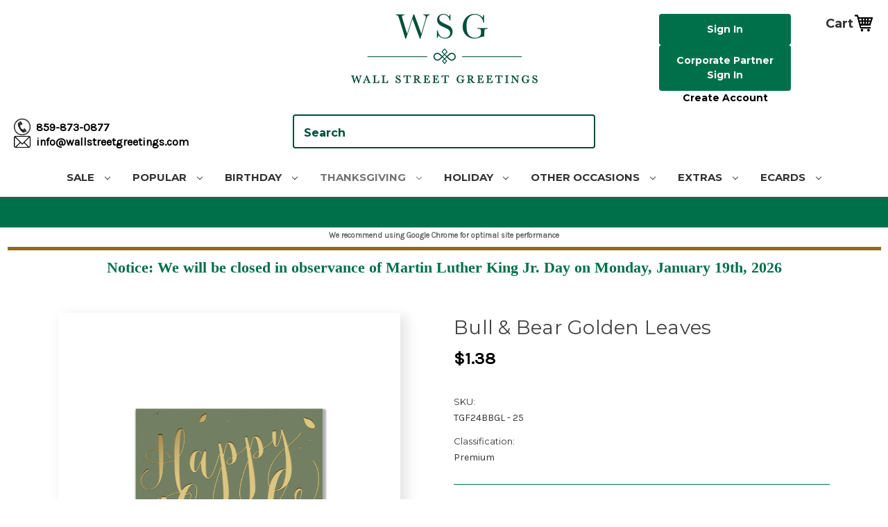

--- FILE ---
content_type: text/html; charset=UTF-8
request_url: https://wallstreetgreetings.com/bull-bear-golden-leaves/
body_size: 29332
content:


<!DOCTYPE html>
<html class="no-js" lang="en">
    <head>
        <title>Bull &amp; Bear Golden Leaves | Wall Street Greetings</title>
        <link rel="dns-prefetch preconnect" href="https://cdn11.bigcommerce.com/s-5cebcrrmgt" crossorigin><link rel="dns-prefetch preconnect" href="https://fonts.googleapis.com/" crossorigin><link rel="dns-prefetch preconnect" href="https://fonts.gstatic.com/" crossorigin>
        <meta property="product:price:amount" content="1.38" /><meta property="product:price:currency" content="USD" /><meta property="og:url" content="https://wallstreetgreetings.com/bull-bear-golden-leaves/" /><meta property="og:site_name" content="Wall Street Greetings" /><meta name="keywords" content="Wall Street Greetings, branded cards, financial cards, corporate cards, greeting cards"><meta name="description" content="A Bull &amp; Bear Golden Leaves financial greeting card will express Thanksgiving wishes from your investment firm."><link rel='canonical' href='https://wallstreetgreetings.com/bull-bear-golden-leaves/' /><meta name='platform' content='bigcommerce.stencil' /><meta property="og:type" content="product" />
<meta property="og:title" content="Bull &amp; Bear Golden Leaves" />
<meta property="og:description" content="A Bull &amp; Bear Golden Leaves financial greeting card will express Thanksgiving wishes from your investment firm." />
<meta property="og:image" content="https://cdn11.bigcommerce.com/s-5cebcrrmgt/products/2021/images/5196/TGF24BBGL_ProdImage__30602.1745938418.386.513.jpg?c=1" />
<meta property="pinterest:richpins" content="enabled" />
        
         

        <link href="https://cdn11.bigcommerce.com/s-5cebcrrmgt/product_images/WSG_Favicon.png?t&#x3D;1652967839" rel="shortcut icon">
        <meta name="viewport" content="width=device-width, initial-scale=1">
        <script>
            document.documentElement.className = document.documentElement.className.replace('no-js', 'js');
        </script>

        <script>
    function browserSupportsAllFeatures() {
        return window.Promise
            && window.fetch
            && window.URL
            && window.URLSearchParams
            && window.WeakMap
            // object-fit support
            && ('objectFit' in document.documentElement.style);
    }

    function loadScript(src) {
        var js = document.createElement('script');
        js.src = src;
        js.onerror = function () {
            console.error('Failed to load polyfill script ' + src);
        };
        document.head.appendChild(js);
    }

    if (!browserSupportsAllFeatures()) {
        loadScript('https://cdn11.bigcommerce.com/s-5cebcrrmgt/stencil/94759eb0-92ea-013e-155c-7648a99b355c/e/1053d8d0-4f55-013e-e530-12778090ea5d/dist/theme-bundle.polyfills.js');
    }
</script>
        <script>window.consentManagerTranslations = `{"locale":"en","locales":{"consent_manager.data_collection_warning":"en","consent_manager.accept_all_cookies":"en","consent_manager.gdpr_settings":"en","consent_manager.data_collection_preferences":"en","consent_manager.manage_data_collection_preferences":"en","consent_manager.use_data_by_cookies":"en","consent_manager.data_categories_table":"en","consent_manager.allow":"en","consent_manager.accept":"en","consent_manager.deny":"en","consent_manager.dismiss":"en","consent_manager.reject_all":"en","consent_manager.category":"en","consent_manager.purpose":"en","consent_manager.functional_category":"en","consent_manager.functional_purpose":"en","consent_manager.analytics_category":"en","consent_manager.analytics_purpose":"en","consent_manager.targeting_category":"en","consent_manager.advertising_category":"en","consent_manager.advertising_purpose":"en","consent_manager.essential_category":"en","consent_manager.esential_purpose":"en","consent_manager.yes":"en","consent_manager.no":"en","consent_manager.not_available":"en","consent_manager.cancel":"en","consent_manager.save":"en","consent_manager.back_to_preferences":"en","consent_manager.close_without_changes":"en","consent_manager.unsaved_changes":"en","consent_manager.by_using":"en","consent_manager.agree_on_data_collection":"en","consent_manager.change_preferences":"en","consent_manager.cancel_dialog_title":"en","consent_manager.privacy_policy":"en","consent_manager.allow_category_tracking":"en","consent_manager.disallow_category_tracking":"en"},"translations":{"consent_manager.data_collection_warning":"We use cookies (and other similar technologies) to collect data to improve your shopping experience.","consent_manager.accept_all_cookies":"Accept All Cookies","consent_manager.gdpr_settings":"Settings","consent_manager.data_collection_preferences":"Website Data Collection Preferences","consent_manager.manage_data_collection_preferences":"Manage Website Data Collection Preferences","consent_manager.use_data_by_cookies":" uses data collected by cookies and JavaScript libraries to improve your shopping experience.","consent_manager.data_categories_table":"The table below outlines how we use this data by category. To opt out of a category of data collection, select 'No' and save your preferences.","consent_manager.allow":"Allow","consent_manager.accept":"Accept","consent_manager.deny":"Deny","consent_manager.dismiss":"Dismiss","consent_manager.reject_all":"Reject all","consent_manager.category":"Category","consent_manager.purpose":"Purpose","consent_manager.functional_category":"Functional","consent_manager.functional_purpose":"Enables enhanced functionality, such as videos and live chat. If you do not allow these, then some or all of these functions may not work properly.","consent_manager.analytics_category":"Analytics","consent_manager.analytics_purpose":"Provide statistical information on site usage, e.g., web analytics so we can improve this website over time.","consent_manager.targeting_category":"Targeting","consent_manager.advertising_category":"Advertising","consent_manager.advertising_purpose":"Used to create profiles or personalize content to enhance your shopping experience.","consent_manager.essential_category":"Essential","consent_manager.esential_purpose":"Essential for the site and any requested services to work, but do not perform any additional or secondary function.","consent_manager.yes":"Yes","consent_manager.no":"No","consent_manager.not_available":"N/A","consent_manager.cancel":"Cancel","consent_manager.save":"Save","consent_manager.back_to_preferences":"Back to Preferences","consent_manager.close_without_changes":"You have unsaved changes to your data collection preferences. Are you sure you want to close without saving?","consent_manager.unsaved_changes":"You have unsaved changes","consent_manager.by_using":"By using our website, you're agreeing to our","consent_manager.agree_on_data_collection":"By using our website, you're agreeing to the collection of data as described in our ","consent_manager.change_preferences":"You can change your preferences at any time","consent_manager.cancel_dialog_title":"Are you sure you want to cancel?","consent_manager.privacy_policy":"Privacy Policy","consent_manager.allow_category_tracking":"Allow [CATEGORY_NAME] tracking","consent_manager.disallow_category_tracking":"Disallow [CATEGORY_NAME] tracking"}}`;</script>

        <script>
            window.lazySizesConfig = window.lazySizesConfig || {};
            window.lazySizesConfig.loadMode = 1;
        </script>
        <script async src="https://cdn11.bigcommerce.com/s-5cebcrrmgt/stencil/94759eb0-92ea-013e-155c-7648a99b355c/e/1053d8d0-4f55-013e-e530-12778090ea5d/dist/theme-bundle.head_async.js"></script>
        
        <link href="https://fonts.googleapis.com/css?family=Montserrat:700,500,400%7CKarla:400&display=block" rel="stylesheet">
        
        <link rel="preload" href="https://cdn11.bigcommerce.com/s-5cebcrrmgt/stencil/94759eb0-92ea-013e-155c-7648a99b355c/e/1053d8d0-4f55-013e-e530-12778090ea5d/dist/theme-bundle.font.js" as="script">
        <script async src="https://cdn11.bigcommerce.com/s-5cebcrrmgt/stencil/94759eb0-92ea-013e-155c-7648a99b355c/e/1053d8d0-4f55-013e-e530-12778090ea5d/dist/theme-bundle.font.js"></script>

        <link data-stencil-stylesheet href="https://cdn11.bigcommerce.com/s-5cebcrrmgt/stencil/94759eb0-92ea-013e-155c-7648a99b355c/e/1053d8d0-4f55-013e-e530-12778090ea5d/css/theme-9ae45970-d2d9-013e-b8f2-7e3236a52136.css" rel="stylesheet">

        <!-- Start Tracking Code for analytics_googleanalytics -->

<style>
label[for="radio-authorizenet"] div[data-test="credit-card-icon-discover"],
label[for="radio-authorizenet"] div[data-test="credit-card-icon-diners-club"],
label[for="radio-authorizenet"] div[data-test="credit-card-icon-jcb"] {
    display: none !important;
}
</style>

<!-- End Tracking Code for analytics_googleanalytics -->

<!-- Start Tracking Code for analytics_googleanalytics4 -->

<script data-cfasync="false" src="https://cdn11.bigcommerce.com/shared/js/google_analytics4_bodl_subscribers-358423becf5d870b8b603a81de597c10f6bc7699.js" integrity="sha256-gtOfJ3Avc1pEE/hx6SKj/96cca7JvfqllWA9FTQJyfI=" crossorigin="anonymous"></script>
<script data-cfasync="false">
  (function () {
    window.dataLayer = window.dataLayer || [];

    function gtag(){
        dataLayer.push(arguments);
    }

    function initGA4(event) {
         function setupGtag() {
            function configureGtag() {
                gtag('js', new Date());
                gtag('set', 'developer_id.dMjk3Nj', true);
                gtag('config', 'G-ZHE1MS3KYC');
            }

            var script = document.createElement('script');

            script.src = 'https://www.googletagmanager.com/gtag/js?id=G-ZHE1MS3KYC';
            script.async = true;
            script.onload = configureGtag;

            document.head.appendChild(script);
        }

        setupGtag();

        if (typeof subscribeOnBodlEvents === 'function') {
            subscribeOnBodlEvents('G-ZHE1MS3KYC', false);
        }

        window.removeEventListener(event.type, initGA4);
    }

    

    var eventName = document.readyState === 'complete' ? 'consentScriptsLoaded' : 'DOMContentLoaded';
    window.addEventListener(eventName, initGA4, false);
  })()
</script>

<!-- End Tracking Code for analytics_googleanalytics4 -->

<!-- Start Tracking Code for analytics_siteverification -->

<!-- Shopping - Meta Tag -->
<meta name="google-site-verification" content="gH56cT3xWiXUqvYPhb03JiPZAqyDAqHm7USvNUClqxw" />

<meta name="google-site-verification" content="Bk9nvLxiR8gOHs-3YFI6ooJ79tZk9SWeMqjSE5ysTLc" />
<!-- Logical Position Search Console tag -->
<meta name="google-site-verification" content="DxMmD5YPNeeHG97oWNiCbg8CmH2AJ_MmK7SX1mIVxZ8" />
<!-- Google tag (gtag.js) -->
<script async src="https://www.googletagmanager.com/gtag/js?id=AW-11333620404"></script>
<script>
  window.dataLayer = window.dataLayer || [];
  function gtag(){dataLayer.push(arguments);}
  gtag('js', new Date());

  gtag('config', 'AW-11333620404');
</script>

<script>(function(w,d,t,r,u){var f,n,i;w[u]=w[u]||[],f=function(){var o={ti:"187083848", enableAutoSpaTracking: true};o.q=w[u],w[u]=new UET(o),w[u].push("pageLoad")},n=d.createElement(t),n.src=r,n.async=1,n.onload=n.onreadystatechange=function(){var s=this.readyState;s&&s!=="loaded"&&s!=="complete"||(f(),n.onload=n.onreadystatechange=null)},i=d.getElementsByTagName(t)[0],i.parentNode.insertBefore(n,i)})(window,document,"script","//bat.bing.com/bat.js","uetq");</script>

<!-- End Tracking Code for analytics_siteverification -->


<script src="https://www.google.com/recaptcha/api.js" async defer></script>
<script type="text/javascript">
var BCData = {"product_attributes":{"sku":"TGF24BBGL","upc":null,"mpn":null,"gtin":null,"weight":null,"base":true,"image":null,"stock":null,"instock":true,"stock_message":null,"purchasable":true,"purchasing_message":null,"call_for_price_message":null,"price":{"without_tax":{"formatted":"$1.38","value":1.38,"currency":"USD"},"tax_label":"Tax"}}};
</script>
<script>var doogmaStorefront = { storehash: '5cebcrrmgt', apiUrl: 'https://bcapp2.doogma.com', appId:'gq98apmftghdptreh2utos3hs4w0sp0'};</script><!-- Google Tag Manager -->
<script>(function(w,d,s,l,i){w[l]=w[l]||[];w[l].push({'gtm.start':
new Date().getTime(),event:'gtm.js'});var f=d.getElementsByTagName(s)[0],
j=d.createElement(s),dl=l!='dataLayer'?'&l='+l:'';j.async=true;j.src=
'https://www.googletagmanager.com/gtm.js?id='+i+dl;f.parentNode.insertBefore(j,f);
})(window,document,'script','dataLayer','GTM-W448QK5');</script>
<!-- End Google Tag Manager --><script>
  const GADsconversionID = "11333620404"; // Do not include AW-
  const GADsPurchaseConvLabel = "SrNrCMmlgOEYELSlpZwq"; // From the Purchase Conversion
</script>

<script>
  const GADs_initial_script = document.createElement('script');
  GADs_initial_script.setAttribute('src', 'https://www.googletagmanager.com/gtag/js?id=AW-' + GADsconversionID);
  GADs_initial_script.setAttribute('async', '');
  document.head.appendChild(GADs_initial_script);

  window.dataLayer = window.dataLayer || [];
  function gtag() { dataLayer.push(arguments); }
  gtag('js', new Date());
  gtag('config', 'AW-' + GADsconversionID, { 'allow_enhanced_conversions': true });
</script>

<script>
  if ('product' === 'orderconfirmation') {

    // Fetch API to get product, order and customer details
    fetch('/api/storefront/orders/' + "" )
      .then((res) => res.json())
      .then((order) => {

        // Get order details
        var GADs_currency_code = order.currency.code;
        var GADs_order_amount = order.orderAmount;
        var GADs_order_email = order.billingAddress.email;
        var inputPhone = order.billingAddress.phone;
        var GADs_formatted_phone = "";

        // Format phone
        switch (true) {
          case inputPhone.indexOf("+") == 0:
            GADs_formatted_phone = inputPhone.replace(/[^0-9+]/gi, '');
            break;
          case inputPhone.indexOf("1") == 0:
            GADs_formatted_phone = "+" + inputPhone.replace(/[^0-9]/gi, '');
            break;
          default:
            GADs_formatted_phone = "+1" + inputPhone.replace(/[^0-9]/gi, '');
            break;
        }

        var GADs_items_list = order.lineItems.physicalItems.map((item) => {
          let itemID = item.productId;
          return {
            'id': itemID,
            'google_business_vertical': 'retail'
          };
        });

        gtag('set', 'user_data', {
          "email": GADs_order_email,
          "phone_number": GADs_formatted_phone
        });

        gtag('event', 'conversion', {
          'send_to': "AW-" + GADsconversionID + "/" + GADsPurchaseConvLabel,
          'value': GADs_order_amount,
          'currency': GADs_currency_code,
          'transaction_id': ""
        });

        gtag('event', 'purchase', {
          'send_to': "AW-" + GADsconversionID,
          'value': GADs_order_amount,
          'items': GADs_items_list
        });

      });
  }
</script>

<script>
  if ('product' === 'product') {
    gtag('event', 'view_item', {
      'send_to': "AW-" + GADsconversionID,
      'value': BCData.product_attributes.price.without_tax.value,
      'items': [
        {
          'id': '2021',
          'google_business_vertical': 'retail'
        }
      ]
    });
  }
</script>

<script>
  window.addEventListener('submit', function DR_addToCart(e) {
    if (e.target.attributes["data-cart-item-add"]) {
      gtag('event', 'add_to_cart',
        {
          'send_to': "AW-" + GADsconversionID,
          'value': BCData.product_attributes.price.without_tax.value,
          'items':
            [
              {
                'id': '2021',
                'google_business_vertical': 'retail'
              }
            ]
        });
    }
  })
</script>
 <script data-cfasync="false" src="https://microapps.bigcommerce.com/bodl-events/1.9.4/index.js" integrity="sha256-Y0tDj1qsyiKBRibKllwV0ZJ1aFlGYaHHGl/oUFoXJ7Y=" nonce="" crossorigin="anonymous"></script>
 <script data-cfasync="false" nonce="">

 (function() {
    function decodeBase64(base64) {
       const text = atob(base64);
       const length = text.length;
       const bytes = new Uint8Array(length);
       for (let i = 0; i < length; i++) {
          bytes[i] = text.charCodeAt(i);
       }
       const decoder = new TextDecoder();
       return decoder.decode(bytes);
    }
    window.bodl = JSON.parse(decodeBase64("[base64]"));
 })()

 </script>

<script nonce="">
(function () {
    var xmlHttp = new XMLHttpRequest();

    xmlHttp.open('POST', 'https://bes.gcp.data.bigcommerce.com/nobot');
    xmlHttp.setRequestHeader('Content-Type', 'application/json');
    xmlHttp.send('{"store_id":"1002221650","timezone_offset":"-4.0","timestamp":"2026-01-14T10:24:29.55801300Z","visit_id":"8c55b727-ee2f-4520-b2f7-8acaf30d997f","channel_id":1}');
})();
</script>


        <link rel="preload" href="https://cdn11.bigcommerce.com/s-5cebcrrmgt/stencil/94759eb0-92ea-013e-155c-7648a99b355c/e/1053d8d0-4f55-013e-e530-12778090ea5d/dist/theme-bundle.main.js" as="script">

        <style>
            
            @font-face {
              font-family: 'icomoon';
              src:  url('https://cdn11.bigcommerce.com/s-5cebcrrmgt/content/icomoon.eot?o1cwqj');
              src:  url('https://cdn11.bigcommerce.com/s-5cebcrrmgt/content/icomoon.eot?o1cwqj#iefix') format('embedded-opentype'),
                url('https://cdn11.bigcommerce.com/s-5cebcrrmgt/content/icomoon.ttf?o1cwqj') format('truetype'),
                url('https://cdn11.bigcommerce.com/s-5cebcrrmgt/content/fonts/icomoon.woff?o1cwqj') format('woff'),
                url('https://cdn11.bigcommerce.com/s-5cebcrrmgt/content/fonts/icomoon.svg?o1cwqj#icomoon') format('svg');
              font-weight: normal;
              font-style: normal;
              font-display: block;
            }
            
            
            [class^="icon-"], [class*=" icon-"] {
              /* use !important to prevent issues with browser extensions that change fonts */
              font-family: 'icomoon' !important;
              speak: never;
              font-style: normal;
              font-weight: normal;
              font-variant: normal;
              text-transform: none;
              line-height: 1;
            
              /* Better Font Rendering =========== */
              -webkit-font-smoothing: antialiased;
              -moz-osx-font-smoothing: grayscale;
            }
            
            .icon-bars:before {
              content: "\e902";
            }
            .icon-navicon:before {
              content: "\e902";
            }
            .icon-reorder:before {
              content: "\e902";
            }
            .icon-shopping-cart:before {
              content: "\e900";
            }
            .icon-mail:before {
              content: "\e901";
            }
            .icon-call:before {
              content: "\e903";
            }
        </style>

    </head>


    <body class="     ">
         
       
        <svg data-src="https://cdn11.bigcommerce.com/s-5cebcrrmgt/stencil/94759eb0-92ea-013e-155c-7648a99b355c/e/1053d8d0-4f55-013e-e530-12778090ea5d/img/icon-sprite.svg" class="icons-svg-sprite"></svg>

        <a href="#main-content" class="skip-to-main-link">Skip to main content</a>
<header class="header       " role="banner">
    <a href="#" class="mobileMenu-toggle" data-mobile-menu-toggle="menu">
        <span class="mobileMenu-toggleIcon">Toggle menu</span>
        <!-- <span class="icon-bars "></span> -->
    </a>
     
    <div class="upper-header">
        <div class="left-header">
            <ul class="contact-info">
    <li >
        <img alt="telephone" src="https://cdn11.bigcommerce.com/s-5cebcrrmgt/images/stencil/original/content/phone_PNG48988.png">
        <span class="navUser-action navUser-item--telephone" style="pointer-events: none;">
            859-873-0877
        </span>
    </li>
    
    <li>
        <div data-content-region="Store_Email--global"></div>
        <img alt="telephone" src="https://cdn11.bigcommerce.com/s-5cebcrrmgt/images/stencil/original/content/email.png">
        <span class="navUser-action navUser-item--telephone">
            <a href="mailto:info@wallstreetgreetings.com">info@wallstreetgreetings.com</a>
        </span>
    </li>
</ul>
        </div>

        <div class="middle-header    ">
                <div class="header-logo header-logo--center  " >
                      <a href="https://wallstreetgreetings.com/" class="header-logo__link" data-header-logo-link>
        <div class="header-logo-image-container">
            <img class="header-logo-image"
                 src="https://cdn11.bigcommerce.com/s-5cebcrrmgt/images/stencil/270x100/wsg_logo_new_2_1706212294__81892.original.png"
                 srcset="https://cdn11.bigcommerce.com/s-5cebcrrmgt/images/stencil/270x100/wsg_logo_new_2_1706212294__81892.original.png 1x, https://cdn11.bigcommerce.com/s-5cebcrrmgt/images/stencil/540x200/wsg_logo_new_2_1706212294__81892.original.png 2x"
                 alt="Wall Street Greetings"
                 title="Wall Street Greetings">
        </div>
</a>
                </div>
            <div class="dropdown--quickSearch  " id="quickSearch" aria-hidden="false" data-prevent-quick-search-close>
                <div class="container">
    <form class="form" onsubmit="return false" data-url="/search.php" data-quick-search-form>
        <fieldset class="form-fieldset">
            <div class="form-field">
                <label class="is-srOnly" for="nav-quick-search">Search</label>
                <input class="form-input"
                       data-search-quick
                       name="nav-quick-search"
                       id="nav-quick-search"
                       data-error-message="Search field cannot be empty."
                       placeholder="Search"
                       autocomplete="off"
                >
            </div>
        </fieldset>
    </form>
    <section class="quickSearchResults" data-bind="html: results"></section>
    <p role="status"
       aria-live="polite"
       class="aria-description--hidden"
       data-search-aria-message-predefined-text="product results for"
    ></p>
</div>
            </div>
        </div>

        <div class="right-header">
            <nav class="navUser">
   
        
    <ul class="navUser-section navUser-section--alt">
           
        <li class="navUser-item">
            <a class="navUser-action navUser-item--compare"
               href="/compare"
               data-compare-nav
               aria-label="Compare"
            >
                Compare <span class="countPill countPill--positive countPill--alt"></span>
            </a>
        </li>
        <li class="navUser-item navUser-item--account">
            <div class="customButtonContainer">
                <div class="login-button-wrap">
                    <div class="customLogin">
                        <a class="navUser-action"
                           href="/login.php"
                           aria-label="Sign in"
                           id="login-btn">
                            Sign in
                        </a>
                        <!-- <div class="links" id="login-links">
                            <a href="/login.php?action&#x3D;create_account">Create Account</a>
                            <a href="/login.php?action&#x3D;reset_password">Forgot Account</a>
                        </div> -->
                    </div>
                    
                    <div class="customCorporateLogin">
                        <a class="navUser-action"
                           href="/login.php"
                           aria-label="corporate Partner Sign In"
                           id="corporate-login-btn">
                            corporate Partner Sign In
                        </a>
                        <!-- <div class="links" id="corporate-login-links">
                            <a href="/login.php?action&#x3D;create_account">Create Account</a>
                            <a href="/login.php?action&#x3D;reset_password">Forgot Account</a>
                        </div> -->
                    </div>

                    <div class="create-account-wrap">
                        <a href="/login.php?action&#x3D;create_account">
                            Create Account
                        </a>
                    </div>
                </div>

                <div class="login-link-wrap">
                    <div class="sign-in-wrap">
                        <a href="/login.php" aria-label="Sign in">
                            Sign in
                        </a>
                    </div>
                    <div class="corporate-signin-wrap">
                        <a href="/login.php" aria-label="corporate Partner Sign In">
                            corporate Partner Sign In
                        </a>
                    </div>
                    <div class="create-account-wrap">
                        <a href="/login.php?action&#x3D;create_account">
                            Create Account
                        </a>
                    </div>
                </div>

            </div>
            
                
        </li>
        <li class="navUser-item navUser-item--cart">
            <a class="navUser-action"
               data-cart-preview
               data-dropdown="cart-preview-dropdown"
               data-options="align:right"
               href="/cart.php"
               aria-label="Cart with 0 items"
            >
                <span class="countPill cart-quantity"></span>
                <img alt="Cart" src="https://cdn11.bigcommerce.com/s-5cebcrrmgt/images/stencil/original/content/cart.png">
                <span class="navUser-item-cartLabel">Cart</span>
            </a>

            <div class="dropdown-menu" id="cart-preview-dropdown" data-dropdown-content aria-hidden="true"></div>
        </li>
    </ul>
</nav>

<script>
    document.addEventListener("DOMContentLoaded", () => {
       const logoutLink = document.getElementById("logout-link");
   
       if (logoutLink) {
           logoutLink.addEventListener("click", (e) => {
               e.preventDefault(); 
               fetch(logoutLink.href, {
                   method: "GET",
                   credentials: "include", // Include session cookies
               })
                   .then((response) => {
                       if (response.ok) {
                           // Redirect to the homepage after logout
                           window.location.href = "/";
                       } else {
                           console.error("Logout failed:", response.statusText);
                       }
                   })
                   .catch((error) => {
                       console.error("Logout error:", error);
                   });
           });
       }
   });
</script>        </div>

    </div>


    <div class="navPages-container     " id="menu" data-menu>
        <nav class="navPages">
    <div class="navPages-quickSearch">
        <div class="container">
    <form class="form" onsubmit="return false" data-url="/search.php" data-quick-search-form>
        <fieldset class="form-fieldset">
            <div class="form-field">
                <label class="is-srOnly" for="nav-menu-quick-search">Search</label>
                <input class="form-input"
                       data-search-quick
                       name="nav-menu-quick-search"
                       id="nav-menu-quick-search"
                       data-error-message="Search field cannot be empty."
                       placeholder="Search"
                       autocomplete="off"
                >
            </div>
        </fieldset>
    </form>
    <section class="quickSearchResults" data-bind="html: results"></section>
    <p role="status"
       aria-live="polite"
       class="aria-description--hidden"
       data-search-aria-message-predefined-text="product results for"
    ></p>
</div>
    </div>
    <ul class="navPages-list navPages-list-depth-max">
            <li class="navPages-item">
                    <a class="navPages-action navPages-action-depth-max has-subMenu is-root"
       href="https://wallstreetgreetings.com/sale/"
       data-collapsible="navPages-451"
       aria-label="Sale"
    >
        Sale
        <i class="icon navPages-action-moreIcon" aria-hidden="true">
            <svg><use xlink:href="#icon-chevron-down" /></svg>
        </i>
    </a>
    <div class="navPage-subMenu navPage-subMenu-horizontal" id="navPages-451" aria-hidden="true" tabindex="-1">
    <ul class="navPage-subMenu-list">
        <li class="navPage-subMenu-item-parent">
            <a class="navPage-subMenu-action navPages-action navPages-action-depth-max" href="https://wallstreetgreetings.com/sale/">All Sale</a>
        </li>
            <li class="navPage-subMenu-item-child">
                    <a class="navPage-subMenu-action navPages-action" href="https://wallstreetgreetings.com/birthday-sale/">Birthday Sale</a>
            </li>
            <li class="navPage-subMenu-item-child">
                    <a class="navPage-subMenu-action navPages-action" href="https://wallstreetgreetings.com/holiday-sale/">Holiday Sale</a>
            </li>
            <li class="navPage-subMenu-item-child">
                    <a class="navPage-subMenu-action navPages-action" href="https://wallstreetgreetings.com/thanksgiving-sale/">Thanksgiving Sale</a>
            </li>
            <li class="navPage-subMenu-item-child">
                    <a class="navPage-subMenu-action navPages-action" href="https://wallstreetgreetings.com/other-occasion-sale/">Other Occasion Sale</a>
            </li>
    </ul>
</div>
            </li>
            <li class="navPages-item">
                    <a class="navPages-action navPages-action-depth-max has-subMenu is-root"
       href="https://wallstreetgreetings.com/popular/"
       data-collapsible="navPages-23"
       aria-label="Popular"
    >
        Popular
        <i class="icon navPages-action-moreIcon" aria-hidden="true">
            <svg><use xlink:href="#icon-chevron-down" /></svg>
        </i>
    </a>
    <div class="navPage-subMenu navPage-subMenu-horizontal" id="navPages-23" aria-hidden="true" tabindex="-1">
    <ul class="navPage-subMenu-list">
        <li class="navPage-subMenu-item-parent">
            <a class="navPage-subMenu-action navPages-action navPages-action-depth-max" href="https://wallstreetgreetings.com/popular/">All Popular</a>
        </li>
            <li class="navPage-subMenu-item-child">
                    <a class="navPage-subMenu-action navPages-action" href="https://wallstreetgreetings.com/new-birthday/">New Birthday</a>
            </li>
            <li class="navPage-subMenu-item-child">
                    <a class="navPage-subMenu-action navPages-action" href="https://wallstreetgreetings.com/new-holiday/">New Holiday</a>
            </li>
            <li class="navPage-subMenu-item-child">
                    <a class="navPage-subMenu-action navPages-action" href="https://wallstreetgreetings.com/popular/best-sellers/">Best Sellers</a>
            </li>
            <li class="navPage-subMenu-item-child">
                    <a class="navPage-subMenu-action navPages-action" href="https://wallstreetgreetings.com/popular/variety-packs/">Variety Packs</a>
            </li>
    </ul>
</div>
            </li>
            <li class="navPages-item">
                    <a class="navPages-action navPages-action-depth-max has-subMenu is-root"
       href="https://wallstreetgreetings.com/birthday/"
       data-collapsible="navPages-408"
       aria-label="Birthday"
    >
        Birthday
        <i class="icon navPages-action-moreIcon" aria-hidden="true">
            <svg><use xlink:href="#icon-chevron-down" /></svg>
        </i>
    </a>
    <div class="navPage-subMenu navPage-subMenu-horizontal" id="navPages-408" aria-hidden="true" tabindex="-1">
    <ul class="navPage-subMenu-list">
        <li class="navPage-subMenu-item-parent">
            <a class="navPage-subMenu-action navPages-action navPages-action-depth-max" href="https://wallstreetgreetings.com/birthday/">All Birthday</a>
        </li>
            <li class="navPage-subMenu-item-child">
                    <a class="navPage-subMenu-action navPages-action" href="https://wallstreetgreetings.com/birthday/corporate-birthday/">Corporate Birthday</a>
            </li>
            <li class="navPage-subMenu-item-child">
                    <a class="navPage-subMenu-action navPages-action" href="https://wallstreetgreetings.com/birthday/financial-birthday/">Financial Birthday</a>
            </li>
            <li class="navPage-subMenu-item-child">
                    <a class="navPage-subMenu-action navPages-action" href="https://wallstreetgreetings.com/birthday/birthday-variety-packs/">Birthday Variety Packs</a>
            </li>
    </ul>
</div>
            </li>
            <li class="navPages-item">
                    <a class="navPages-action navPages-action-depth-max has-subMenu is-root activePage"
       href="https://wallstreetgreetings.com/thanksgiving/"
       data-collapsible="navPages-412"
       aria-label="Thanksgiving"
    >
        Thanksgiving
        <i class="icon navPages-action-moreIcon" aria-hidden="true">
            <svg><use xlink:href="#icon-chevron-down" /></svg>
        </i>
    </a>
    <div class="navPage-subMenu navPage-subMenu-horizontal" id="navPages-412" aria-hidden="true" tabindex="-1">
    <ul class="navPage-subMenu-list">
        <li class="navPage-subMenu-item-parent">
            <a class="navPage-subMenu-action navPages-action navPages-action-depth-max" href="https://wallstreetgreetings.com/thanksgiving/">All Thanksgiving</a>
        </li>
            <li class="navPage-subMenu-item-child">
                    <a class="navPage-subMenu-action navPages-action" href="https://wallstreetgreetings.com/thanksgiving/corporate-thanksgiving/">Corporate Thanksgiving</a>
            </li>
            <li class="navPage-subMenu-item-child">
                    <a class="navPage-subMenu-action navPages-action" href="https://wallstreetgreetings.com/thanksgiving/financial-thanksgiving/">Financial Thanksgiving</a>
            </li>
    </ul>
</div>
            </li>
            <li class="navPages-item">
                    <a class="navPages-action navPages-action-depth-max has-subMenu is-root"
       href="https://wallstreetgreetings.com/holiday/"
       data-collapsible="navPages-411"
       aria-label="Holiday"
    >
        Holiday
        <i class="icon navPages-action-moreIcon" aria-hidden="true">
            <svg><use xlink:href="#icon-chevron-down" /></svg>
        </i>
    </a>
    <div class="navPage-subMenu navPage-subMenu-horizontal" id="navPages-411" aria-hidden="true" tabindex="-1">
    <ul class="navPage-subMenu-list">
        <li class="navPage-subMenu-item-parent">
            <a class="navPage-subMenu-action navPages-action navPages-action-depth-max" href="https://wallstreetgreetings.com/holiday/">All Holiday</a>
        </li>
            <li class="navPage-subMenu-item-child">
                    <a class="navPage-subMenu-action navPages-action" href="https://wallstreetgreetings.com/holiday/corporate-holiday/">Corporate Holiday</a>
            </li>
            <li class="navPage-subMenu-item-child">
                    <a class="navPage-subMenu-action navPages-action" href="https://wallstreetgreetings.com/holiday/financial-holiday/">Financial Holiday</a>
            </li>
            <li class="navPage-subMenu-item-child">
                    <a class="navPage-subMenu-action navPages-action" href="https://wallstreetgreetings.com/holiday/christmas/">Christmas</a>
            </li>
            <li class="navPage-subMenu-item-child">
                    <a class="navPage-subMenu-action navPages-action" href="https://wallstreetgreetings.com/calendar-cards/">Calendar Cards</a>
            </li>
            <li class="navPage-subMenu-item-child">
                    <a class="navPage-subMenu-action navPages-action" href="https://wallstreetgreetings.com/holiday/hanukkah/">Hanukkah</a>
            </li>
            <li class="navPage-subMenu-item-child">
                    <a class="navPage-subMenu-action navPages-action" href="https://wallstreetgreetings.com/holiday/new-year/">New Year</a>
            </li>
            <li class="navPage-subMenu-item-child">
                    <a class="navPage-subMenu-action navPages-action" href="https://wallstreetgreetings.com/holiday/other-holidays/fourth-of-july/">Fourth of July</a>
            </li>
            <li class="navPage-subMenu-item-child">
                    <a class="navPage-subMenu-action navPages-action" href="https://wallstreetgreetings.com/valentines-day/">Valentines Day</a>
            </li>
            <li class="navPage-subMenu-item-child">
                    <a class="navPage-subMenu-action navPages-action" href="https://wallstreetgreetings.com/holiday/other-holidays/memorial-day/">Memorial Day</a>
            </li>
    </ul>
</div>
            </li>
            <li class="navPages-item">
                    <a class="navPages-action navPages-action-depth-max has-subMenu is-root"
       href="https://wallstreetgreetings.com/other-occasions/"
       data-collapsible="navPages-427"
       aria-label="Other Occasions"
    >
        Other Occasions
        <i class="icon navPages-action-moreIcon" aria-hidden="true">
            <svg><use xlink:href="#icon-chevron-down" /></svg>
        </i>
    </a>
    <div class="navPage-subMenu navPage-subMenu-horizontal" id="navPages-427" aria-hidden="true" tabindex="-1">
    <ul class="navPage-subMenu-list">
        <li class="navPage-subMenu-item-parent">
            <a class="navPage-subMenu-action navPages-action navPages-action-depth-max" href="https://wallstreetgreetings.com/other-occasions/">All Other Occasions</a>
        </li>
            <li class="navPage-subMenu-item-child">
                    <a class="navPage-subMenu-action navPages-action" href="https://wallstreetgreetings.com/other-occasions/thank-you/">Thank You</a>
            </li>
            <li class="navPage-subMenu-item-child">
                    <a class="navPage-subMenu-action navPages-action" href="https://wallstreetgreetings.com/other-occasions/get-well/">Get Well</a>
            </li>
            <li class="navPage-subMenu-item-child">
                    <a class="navPage-subMenu-action navPages-action" href="https://wallstreetgreetings.com/other-occasions/sympathy/">Sympathy</a>
            </li>
            <li class="navPage-subMenu-item-child">
                    <a class="navPage-subMenu-action navPages-action" href="https://wallstreetgreetings.com/other-occasions/thinking-of-you/">Thinking of You</a>
            </li>
            <li class="navPage-subMenu-item-child">
                    <a class="navPage-subMenu-action navPages-action" href="https://wallstreetgreetings.com/other-occasions/congratulations/">Congratulations</a>
            </li>
            <li class="navPage-subMenu-item-child">
                    <a class="navPage-subMenu-action navPages-action" href="https://wallstreetgreetings.com/other-occasions/anniversary/">Anniversary</a>
            </li>
            <li class="navPage-subMenu-item-child">
                    <a class="navPage-subMenu-action navPages-action" href="https://wallstreetgreetings.com/other-occasions/note-cards/">Note Cards</a>
            </li>
            <li class="navPage-subMenu-item-child">
                    <a class="navPage-subMenu-action navPages-action" href="https://wallstreetgreetings.com/other-occasions/stationery/">Stationery</a>
            </li>
            <li class="navPage-subMenu-item-child">
                    <a class="navPage-subMenu-action navPages-action" href="https://wallstreetgreetings.com/other-occasions/everyday-variety-pack/">Everyday Variety Pack</a>
            </li>
    </ul>
</div>
            </li>
            <li class="navPages-item">
                    <a class="navPages-action navPages-action-depth-max has-subMenu is-root"
       href="https://wallstreetgreetings.com/extras/"
       data-collapsible="navPages-33"
       aria-label="Extras"
    >
        Extras
        <i class="icon navPages-action-moreIcon" aria-hidden="true">
            <svg><use xlink:href="#icon-chevron-down" /></svg>
        </i>
    </a>
    <div class="navPage-subMenu navPage-subMenu-horizontal" id="navPages-33" aria-hidden="true" tabindex="-1">
    <ul class="navPage-subMenu-list">
        <li class="navPage-subMenu-item-parent">
            <a class="navPage-subMenu-action navPages-action navPages-action-depth-max" href="https://wallstreetgreetings.com/extras/">All Extras</a>
        </li>
            <li class="navPage-subMenu-item-child">
                    <a class="navPage-subMenu-action navPages-action" href="https://wallstreetgreetings.com/custom-cards/">Custom Cards</a>
            </li>
            <li class="navPage-subMenu-item-child">
                    <a class="navPage-subMenu-action navPages-action" href="https://wallstreetgreetings.com/personalizations/">Personalizations</a>
            </li>
            <li class="navPage-subMenu-item-child">
                    <a class="navPage-subMenu-action navPages-action" href="https://wallstreetgreetings.com/extras/extra-envelopes/">Extra Envelopes</a>
            </li>
            <li class="navPage-subMenu-item-child">
                    <a class="navPage-subMenu-action navPages-action" href="https://wallstreetgreetings.com/extras/fulfillment/">Fulfillment</a>
            </li>
            <li class="navPage-subMenu-item-child">
                    <a class="navPage-subMenu-action navPages-action" href="https://wallstreetgreetings.com/extras/envelope-upgrades/">Envelope Upgrades</a>
            </li>
            <li class="navPage-subMenu-item-child">
                    <a class="navPage-subMenu-action navPages-action" href="https://wallstreetgreetings.com/proofs/">Proofs</a>
            </li>
    </ul>
</div>
            </li>
            <li class="navPages-item">
                    <a class="navPages-action navPages-action-depth-max has-subMenu is-root"
       href="https://wallstreetgreetings.com/ecards/"
       data-collapsible="navPages-21"
       aria-label="eCards"
    >
        eCards
        <i class="icon navPages-action-moreIcon" aria-hidden="true">
            <svg><use xlink:href="#icon-chevron-down" /></svg>
        </i>
    </a>
    <div class="navPage-subMenu navPage-subMenu-horizontal" id="navPages-21" aria-hidden="true" tabindex="-1">
    <ul class="navPage-subMenu-list">
        <li class="navPage-subMenu-item-parent">
            <a class="navPage-subMenu-action navPages-action navPages-action-depth-max" href="https://wallstreetgreetings.com/ecards/">All eCards</a>
        </li>
            <li class="navPage-subMenu-item-child">
                    <a class="navPage-subMenu-action navPages-action" href="https://wallstreetgreetings.com/ecards/birthday-ecards/">Birthday eCards</a>
            </li>
            <li class="navPage-subMenu-item-child">
                    <a class="navPage-subMenu-action navPages-action" href="https://wallstreetgreetings.com/ecards/holiday-ecards/">Holiday eCards</a>
            </li>
            <li class="navPage-subMenu-item-child">
                    <a class="navPage-subMenu-action navPages-action" href="https://wallstreetgreetings.com/ecards/other-occasions-ecards/">Other Occasions eCards</a>
            </li>
    </ul>
</div>
            </li>
    </ul>
    <ul class="navPages-list navPages-list--user">
            <li class="navPages-item">
                <div class="customButtonContainer">
                    <div>
                        <a href="/login.php" aria-label="Sign in">
                            Sign in
                        </a>
                    </div>
                    <div>
                        <a href="/login.php" aria-label="corporate Partner Sign In">
                            corporate Partner Sign In
                        </a>
                    </div>
                    <div>
                        <a href="/login.php?action&#x3D;create_account">Create Account</a>
                    </div>
                </div>
                
            </li>
            <ul class="contact-info">
    <li >
        <img alt="telephone" src="https://cdn11.bigcommerce.com/s-5cebcrrmgt/images/stencil/original/content/phone_PNG48988.png">
        <span class="navUser-action navUser-item--telephone" style="pointer-events: none;">
            859-873-0877
        </span>
    </li>
    
    <li>
        <div data-content-region="Store_Email--global"></div>
        <img alt="telephone" src="https://cdn11.bigcommerce.com/s-5cebcrrmgt/images/stencil/original/content/email.png">
        <span class="navUser-action navUser-item--telephone">
            <a href="mailto:info@wallstreetgreetings.com">info@wallstreetgreetings.com</a>
        </span>
    </li>
</ul>
    </ul>
</nav>

<script>
    function logoutAndRedirect(event) {
        setTimeout(function() {
            window.location.href = "/";
        }, 1000);
    }
</script>
       
    </div>
</header>
<div data-content-region="header_bottom--global"><div data-layout-id="08622e59-2b8d-4981-bcee-fd074557d6c1">       <div data-sub-layout-container="a98eabe0-4102-4626-8f97-5043435107f1" data-layout-name="Layout">
    <style data-container-styling="a98eabe0-4102-4626-8f97-5043435107f1">
        [data-sub-layout-container="a98eabe0-4102-4626-8f97-5043435107f1"] {
            box-sizing: border-box;
            display: flex;
            flex-wrap: wrap;
            z-index: 0;
            position: relative;
            height: ;
            padding-top: 0px;
            padding-right: 0px;
            padding-bottom: 0px;
            padding-left: 0px;
            margin-top: 0px;
            margin-right: 0px;
            margin-bottom: 0px;
            margin-left: 0px;
            border-width: 0px;
            border-style: solid;
            border-color: #333333;
        }

        [data-sub-layout-container="a98eabe0-4102-4626-8f97-5043435107f1"]:after {
            display: block;
            position: absolute;
            top: 0;
            left: 0;
            bottom: 0;
            right: 0;
            background-size: cover;
            z-index: auto;
        }
    </style>

    <div data-sub-layout="4865b91b-5d5c-4a9c-b066-9dc976064c17">
        <style data-column-styling="4865b91b-5d5c-4a9c-b066-9dc976064c17">
            [data-sub-layout="4865b91b-5d5c-4a9c-b066-9dc976064c17"] {
                display: flex;
                flex-direction: column;
                box-sizing: border-box;
                flex-basis: 100%;
                max-width: 100%;
                z-index: 0;
                position: relative;
                height: ;
                background-color: rgba(0, 112, 74, 1);
                padding-top: 0px;
                padding-right: 10.5px;
                padding-bottom: 0px;
                padding-left: 10.5px;
                margin-top: 0px;
                margin-right: 0px;
                margin-bottom: 0px;
                margin-left: 0px;
                border-width: 0px;
                border-style: solid;
                border-color: #333333;
                justify-content: center;
            }
            [data-sub-layout="4865b91b-5d5c-4a9c-b066-9dc976064c17"]:after {
                display: block;
                position: absolute;
                top: 0;
                left: 0;
                bottom: 0;
                right: 0;
                background-size: cover;
                z-index: -1;
                content: '';
            }
            @media only screen and (max-width: 700px) {
                [data-sub-layout="4865b91b-5d5c-4a9c-b066-9dc976064c17"] {
                    flex-basis: 100%;
                    max-width: 100%;
                }
            }
        </style>
        <div data-widget-id="ebf9672c-36f7-46b2-b05d-284e26415573" data-placement-id="60b4713a-7d70-4245-8ac7-4cfc8a0d38ec" data-placement-status="ACTIVE"><style>
    .sd-simple-text-ebf9672c-36f7-46b2-b05d-284e26415573 {
      padding-top: 9px;
      padding-right: 0px;
      padding-bottom: 9px;
      padding-left: 0px;

      margin-top: 0px;
      margin-right: 0px;
      margin-bottom: 0px;
      margin-left: 0px;

    }

    .sd-simple-text-ebf9672c-36f7-46b2-b05d-284e26415573 * {
      margin: 0;
      padding: 0;

        color: rgba(255,255,255,1);
        font-family: inherit;
        font-weight: 500;
        font-size: 20px;
        min-height: 20px;

    }

    .sd-simple-text-ebf9672c-36f7-46b2-b05d-284e26415573 {
        text-align: center;
    }

    #sd-simple-text-editable-ebf9672c-36f7-46b2-b05d-284e26415573 {
      min-width: 14px;
      line-height: 1.5;
      display: inline-block;
    }

    #sd-simple-text-editable-ebf9672c-36f7-46b2-b05d-284e26415573[data-edit-mode="true"]:hover,
    #sd-simple-text-editable-ebf9672c-36f7-46b2-b05d-284e26415573[data-edit-mode="true"]:active,
    #sd-simple-text-editable-ebf9672c-36f7-46b2-b05d-284e26415573[data-edit-mode="true"]:focus {
      outline: 1px dashed #3C64F4;
    }

    #sd-simple-text-editable-ebf9672c-36f7-46b2-b05d-284e26415573 strong,
    #sd-simple-text-editable-ebf9672c-36f7-46b2-b05d-284e26415573 strong * {
      font-weight: bold;
    }

    #sd-simple-text-editable-ebf9672c-36f7-46b2-b05d-284e26415573 a {
      color: inherit;
    }

    @supports (color: color-mix(in srgb, #000 50%, #fff 50%)) {
      #sd-simple-text-editable-ebf9672c-36f7-46b2-b05d-284e26415573 a:hover,
      #sd-simple-text-editable-ebf9672c-36f7-46b2-b05d-284e26415573 a:active,
      #sd-simple-text-editable-ebf9672c-36f7-46b2-b05d-284e26415573 a:focus {
        color: color-mix(in srgb, currentColor 68%, white 32%);
      }
    }

    @supports not (color: color-mix(in srgb, #000 50%, #fff 50%)) {
      #sd-simple-text-editable-ebf9672c-36f7-46b2-b05d-284e26415573 a:hover,
      #sd-simple-text-editable-ebf9672c-36f7-46b2-b05d-284e26415573 a:active,
      #sd-simple-text-editable-ebf9672c-36f7-46b2-b05d-284e26415573 a:focus {
        filter: brightness(2);
      }
    }
</style>

<div class="sd-simple-text-ebf9672c-36f7-46b2-b05d-284e26415573 ">
  <div id="sd-simple-text-editable-ebf9672c-36f7-46b2-b05d-284e26415573" data-edit-mode="">
    
  </div>
</div>

</div>
    </div>
</div>

       <div data-sub-layout-container="c4a7da9a-e48a-484f-8286-8adacfecc8c9" data-layout-name="Layout">
    <style data-container-styling="c4a7da9a-e48a-484f-8286-8adacfecc8c9">
        [data-sub-layout-container="c4a7da9a-e48a-484f-8286-8adacfecc8c9"] {
            box-sizing: border-box;
            display: flex;
            flex-wrap: wrap;
            z-index: 0;
            position: relative;
            height: ;
            padding-top: 0px;
            padding-right: 0px;
            padding-bottom: 0px;
            padding-left: 0px;
            margin-top: 0px;
            margin-right: 0px;
            margin-bottom: 0px;
            margin-left: 0px;
            border-width: 0px;
            border-style: solid;
            border-color: #333333;
        }

        [data-sub-layout-container="c4a7da9a-e48a-484f-8286-8adacfecc8c9"]:after {
            display: block;
            position: absolute;
            top: 0;
            left: 0;
            bottom: 0;
            right: 0;
            background-size: cover;
            z-index: auto;
        }
    </style>

    <div data-sub-layout="2425cd75-7d81-4f66-9e7f-3dbdad9067ac">
        <style data-column-styling="2425cd75-7d81-4f66-9e7f-3dbdad9067ac">
            [data-sub-layout="2425cd75-7d81-4f66-9e7f-3dbdad9067ac"] {
                display: flex;
                flex-direction: column;
                box-sizing: border-box;
                flex-basis: 100%;
                max-width: 100%;
                z-index: 0;
                position: relative;
                height: ;
                padding-top: 0px;
                padding-right: 10.5px;
                padding-bottom: 0px;
                padding-left: 10.5px;
                margin-top: 0px;
                margin-right: 0px;
                margin-bottom: 0px;
                margin-left: 0px;
                border-width: 0px;
                border-style: solid;
                border-color: #333333;
                justify-content: center;
            }
            [data-sub-layout="2425cd75-7d81-4f66-9e7f-3dbdad9067ac"]:after {
                display: block;
                position: absolute;
                top: 0;
                left: 0;
                bottom: 0;
                right: 0;
                background-size: cover;
                z-index: auto;
            }
            @media only screen and (max-width: 700px) {
                [data-sub-layout="2425cd75-7d81-4f66-9e7f-3dbdad9067ac"] {
                    flex-basis: 100%;
                    max-width: 100%;
                }
            }
        </style>
        <div data-widget-id="a87b2a6a-9c09-43b0-8a5c-3b22c7bb336b" data-placement-id="181ca43d-6766-49f0-b1fa-10276be300dd" data-placement-status="ACTIVE"><style>
    .sd-simple-text-a87b2a6a-9c09-43b0-8a5c-3b22c7bb336b {
      padding-top: 0px;
      padding-right: 0px;
      padding-bottom: 0px;
      padding-left: 0px;

      margin-top: 0px;
      margin-right: 0px;
      margin-bottom: 0px;
      margin-left: 0px;

    }

    .sd-simple-text-a87b2a6a-9c09-43b0-8a5c-3b22c7bb336b * {
      margin: 0;
      padding: 0;

        color: rgba(102,102,102,1);
        font-family: inherit;
        font-weight: 600;
        font-size: 11px;
        min-height: 11px;

    }

    .sd-simple-text-a87b2a6a-9c09-43b0-8a5c-3b22c7bb336b {
        text-align: center;
    }

    #sd-simple-text-editable-a87b2a6a-9c09-43b0-8a5c-3b22c7bb336b {
      min-width: 14px;
      line-height: 1.5;
      display: inline-block;
    }

    #sd-simple-text-editable-a87b2a6a-9c09-43b0-8a5c-3b22c7bb336b[data-edit-mode="true"]:hover,
    #sd-simple-text-editable-a87b2a6a-9c09-43b0-8a5c-3b22c7bb336b[data-edit-mode="true"]:active,
    #sd-simple-text-editable-a87b2a6a-9c09-43b0-8a5c-3b22c7bb336b[data-edit-mode="true"]:focus {
      outline: 1px dashed #3C64F4;
    }

    #sd-simple-text-editable-a87b2a6a-9c09-43b0-8a5c-3b22c7bb336b strong,
    #sd-simple-text-editable-a87b2a6a-9c09-43b0-8a5c-3b22c7bb336b strong * {
      font-weight: bold;
    }

    #sd-simple-text-editable-a87b2a6a-9c09-43b0-8a5c-3b22c7bb336b a {
      color: inherit;
    }

    @supports (color: color-mix(in srgb, #000 50%, #fff 50%)) {
      #sd-simple-text-editable-a87b2a6a-9c09-43b0-8a5c-3b22c7bb336b a:hover,
      #sd-simple-text-editable-a87b2a6a-9c09-43b0-8a5c-3b22c7bb336b a:active,
      #sd-simple-text-editable-a87b2a6a-9c09-43b0-8a5c-3b22c7bb336b a:focus {
        color: color-mix(in srgb, currentColor 68%, white 32%);
      }
    }

    @supports not (color: color-mix(in srgb, #000 50%, #fff 50%)) {
      #sd-simple-text-editable-a87b2a6a-9c09-43b0-8a5c-3b22c7bb336b a:hover,
      #sd-simple-text-editable-a87b2a6a-9c09-43b0-8a5c-3b22c7bb336b a:active,
      #sd-simple-text-editable-a87b2a6a-9c09-43b0-8a5c-3b22c7bb336b a:focus {
        filter: brightness(2);
      }
    }
</style>

<div class="sd-simple-text-a87b2a6a-9c09-43b0-8a5c-3b22c7bb336b ">
  <div id="sd-simple-text-editable-a87b2a6a-9c09-43b0-8a5c-3b22c7bb336b" data-edit-mode="">
    <p>We recommend using Google Chrome for optimal site performance</p>
  </div>
</div>

</div>
    </div>
</div>

       <div data-sub-layout-container="124e7816-8972-4f86-92e6-69d07f310498" data-layout-name="Layout">
    <style data-container-styling="124e7816-8972-4f86-92e6-69d07f310498">
        [data-sub-layout-container="124e7816-8972-4f86-92e6-69d07f310498"] {
            box-sizing: border-box;
            display: flex;
            flex-wrap: wrap;
            z-index: 0;
            position: relative;
            height: ;
            padding-top: 0px;
            padding-right: 0px;
            padding-bottom: 0px;
            padding-left: 0px;
            margin-top: 0px;
            margin-right: 0px;
            margin-bottom: 0px;
            margin-left: 0px;
            border-width: 0px;
            border-style: solid;
            border-color: #333333;
        }

        [data-sub-layout-container="124e7816-8972-4f86-92e6-69d07f310498"]:after {
            display: block;
            position: absolute;
            top: 0;
            left: 0;
            bottom: 0;
            right: 0;
            background-size: cover;
            z-index: auto;
        }
    </style>

    <div data-sub-layout="025d5974-79c5-42f1-a2cf-3eeae1290419">
        <style data-column-styling="025d5974-79c5-42f1-a2cf-3eeae1290419">
            [data-sub-layout="025d5974-79c5-42f1-a2cf-3eeae1290419"] {
                display: flex;
                flex-direction: column;
                box-sizing: border-box;
                flex-basis: 100%;
                max-width: 100%;
                z-index: 0;
                position: relative;
                height: ;
                padding-top: 0px;
                padding-right: 10.5px;
                padding-bottom: 0px;
                padding-left: 10.5px;
                margin-top: 0px;
                margin-right: 0px;
                margin-bottom: 0px;
                margin-left: 0px;
                border-width: 0px;
                border-style: solid;
                border-color: #333333;
                justify-content: center;
            }
            [data-sub-layout="025d5974-79c5-42f1-a2cf-3eeae1290419"]:after {
                display: block;
                position: absolute;
                top: 0;
                left: 0;
                bottom: 0;
                right: 0;
                background-size: cover;
                z-index: auto;
            }
            @media only screen and (max-width: 700px) {
                [data-sub-layout="025d5974-79c5-42f1-a2cf-3eeae1290419"] {
                    flex-basis: 100%;
                    max-width: 100%;
                }
            }
        </style>
        <div data-widget-id="ceb26390-727a-4d7c-b036-8f6839f9d5ac" data-placement-id="004e5910-3dac-49bc-8e84-4970e4fbf592" data-placement-status="ACTIVE"><style>
  .sd-divider-wrapper-ceb26390-727a-4d7c-b036-8f6839f9d5ac {
    display: flex;
    height: 20px;
      align-items: center;
      justify-content: center;
      text-align: center;
  }

  .sd-divider-ceb26390-727a-4d7c-b036-8f6839f9d5ac {
    height: 0;
    border-top: 5px;
    border-color: rgba(143,104,28,1);
    border-style: solid;
    width: 100%;
    margin: 0;
  }
</style>

<div class="sd-divider-wrapper-ceb26390-727a-4d7c-b036-8f6839f9d5ac">
  <hr class="sd-divider-ceb26390-727a-4d7c-b036-8f6839f9d5ac">
</div>
</div>
    </div>
</div>

       <div data-sub-layout-container="c4298827-d844-4984-a8cb-7aafa8bcb139" data-layout-name="Layout">
    <style data-container-styling="c4298827-d844-4984-a8cb-7aafa8bcb139">
        [data-sub-layout-container="c4298827-d844-4984-a8cb-7aafa8bcb139"] {
            box-sizing: border-box;
            display: flex;
            flex-wrap: wrap;
            z-index: 0;
            position: relative;
            height: ;
            padding-top: 0px;
            padding-right: 0px;
            padding-bottom: 0px;
            padding-left: 0px;
            margin-top: 0px;
            margin-right: 0px;
            margin-bottom: 0px;
            margin-left: 0px;
            border-width: 0px;
            border-style: solid;
            border-color: #333333;
        }

        [data-sub-layout-container="c4298827-d844-4984-a8cb-7aafa8bcb139"]:after {
            display: block;
            position: absolute;
            top: 0;
            left: 0;
            bottom: 0;
            right: 0;
            background-size: cover;
            z-index: auto;
        }
    </style>

    <div data-sub-layout="0ca09ec1-b314-4c0e-b6bc-b84a646c259e">
        <style data-column-styling="0ca09ec1-b314-4c0e-b6bc-b84a646c259e">
            [data-sub-layout="0ca09ec1-b314-4c0e-b6bc-b84a646c259e"] {
                display: flex;
                flex-direction: column;
                box-sizing: border-box;
                flex-basis: 100%;
                max-width: 100%;
                z-index: 0;
                position: relative;
                height: ;
                padding-top: 0px;
                padding-right: 10.5px;
                padding-bottom: 0px;
                padding-left: 10.5px;
                margin-top: 0px;
                margin-right: 0px;
                margin-bottom: 0px;
                margin-left: 0px;
                border-width: 0px;
                border-style: solid;
                border-color: #333333;
                justify-content: center;
            }
            [data-sub-layout="0ca09ec1-b314-4c0e-b6bc-b84a646c259e"]:after {
                display: block;
                position: absolute;
                top: 0;
                left: 0;
                bottom: 0;
                right: 0;
                background-size: cover;
                z-index: auto;
            }
            @media only screen and (max-width: 700px) {
                [data-sub-layout="0ca09ec1-b314-4c0e-b6bc-b84a646c259e"] {
                    flex-basis: 100%;
                    max-width: 100%;
                }
            }
        </style>
        <div data-widget-id="c91fd10d-dc96-4d45-b4d4-8187ab9686a6" data-placement-id="26e40c4a-9c4f-4afd-b29f-4851cb1337cd" data-placement-status="ACTIVE"><style>
    .sd-simple-text-c91fd10d-dc96-4d45-b4d4-8187ab9686a6 {
      padding-top: 0px;
      padding-right: 0px;
      padding-bottom: 0px;
      padding-left: 0px;

      margin-top: 0px;
      margin-right: 0px;
      margin-bottom: 0px;
      margin-left: 0px;

    }

    .sd-simple-text-c91fd10d-dc96-4d45-b4d4-8187ab9686a6 * {
      margin: 0;
      padding: 0;

        color: rgba(0,112,74,1);
        font-family: Georgia, serif;
        font-weight: 600;
        font-size: 22px;
        min-height: 22px;

    }

    .sd-simple-text-c91fd10d-dc96-4d45-b4d4-8187ab9686a6 {
        text-align: center;
    }

    #sd-simple-text-editable-c91fd10d-dc96-4d45-b4d4-8187ab9686a6 {
      min-width: 14px;
      line-height: 1.5;
      display: inline-block;
    }

    #sd-simple-text-editable-c91fd10d-dc96-4d45-b4d4-8187ab9686a6[data-edit-mode="true"]:hover,
    #sd-simple-text-editable-c91fd10d-dc96-4d45-b4d4-8187ab9686a6[data-edit-mode="true"]:active,
    #sd-simple-text-editable-c91fd10d-dc96-4d45-b4d4-8187ab9686a6[data-edit-mode="true"]:focus {
      outline: 1px dashed #3C64F4;
    }

    #sd-simple-text-editable-c91fd10d-dc96-4d45-b4d4-8187ab9686a6 strong,
    #sd-simple-text-editable-c91fd10d-dc96-4d45-b4d4-8187ab9686a6 strong * {
      font-weight: bold;
    }

    #sd-simple-text-editable-c91fd10d-dc96-4d45-b4d4-8187ab9686a6 a {
      color: inherit;
    }

    @supports (color: color-mix(in srgb, #000 50%, #fff 50%)) {
      #sd-simple-text-editable-c91fd10d-dc96-4d45-b4d4-8187ab9686a6 a:hover,
      #sd-simple-text-editable-c91fd10d-dc96-4d45-b4d4-8187ab9686a6 a:active,
      #sd-simple-text-editable-c91fd10d-dc96-4d45-b4d4-8187ab9686a6 a:focus {
        color: color-mix(in srgb, currentColor 68%, white 32%);
      }
    }

    @supports not (color: color-mix(in srgb, #000 50%, #fff 50%)) {
      #sd-simple-text-editable-c91fd10d-dc96-4d45-b4d4-8187ab9686a6 a:hover,
      #sd-simple-text-editable-c91fd10d-dc96-4d45-b4d4-8187ab9686a6 a:active,
      #sd-simple-text-editable-c91fd10d-dc96-4d45-b4d4-8187ab9686a6 a:focus {
        filter: brightness(2);
      }
    }
</style>

<div class="sd-simple-text-c91fd10d-dc96-4d45-b4d4-8187ab9686a6 ">
  <div id="sd-simple-text-editable-c91fd10d-dc96-4d45-b4d4-8187ab9686a6" data-edit-mode="">
    <p>Notice: We will be closed in observance of Martin Luther King Jr. Day on Monday, January 19th, 2026</p>
  </div>
</div>

</div>
    </div>
</div>

</div></div>
<div data-content-region="header_bottom"></div>
        <main class="body" id="main-content" role="main" data-currency-code="USD">
     
    <div class="container">
            <script>
        window.doogmaStorefrontHooks = { 
            afterThumbnailsUpdated: () => {
                // ...
            }, 
            customDesignerInjector: (vis, visContainer) => {
                // inject the visualization into the page, ideally after the default image 
                const newContainer = document.querySelector('.productView-images'); 
                newContainer.classList.add('doogma-hidden');
                newContainer.appendChild(vis); 
            }
        };
    </script>
    <nav aria-label="Breadcrumb">
    <ol class="breadcrumbs">
    </ol>
</nav>

<script type="application/ld+json">
{
    "@context": "https://schema.org",
    "@type": "BreadcrumbList",
    "itemListElement":
    [
        {
            "@type": "ListItem",
            "position": 1,
            "item": {
                "@id": "https://wallstreetgreetings.com/",
                "name": "Home"
            }
        },
        {
            "@type": "ListItem",
            "position": 2,
            "item": {
                "@id": "https://wallstreetgreetings.com/sale/",
                "name": "Sale"
            }
        },
        {
            "@type": "ListItem",
            "position": 3,
            "item": {
                "@id": "https://wallstreetgreetings.com/bull-bear-golden-leaves/",
                "name": "Bull & Bear Golden Leaves"
            }
        }
    ]
}
</script>


    <div>
        <div class="productView "
>

    <section class="productView-images" data-image-gallery>
        <span
    data-carousel-content-change-message
    class="aria-description--hidden"
    aria-live="polite" 
    role="status"></span>
        <div class="sticky-container">
            <figure class="productView-image"
                    data-image-gallery-main
                    data-zoom-image="https://cdn11.bigcommerce.com/s-5cebcrrmgt/images/stencil/1280x1280/products/2021/5196/TGF24BBGL_ProdImage__30602.1745938418.jpg?c=1"
                    >
                <div class="productView-img-container">
                        <a href="https://cdn11.bigcommerce.com/s-5cebcrrmgt/images/stencil/1280x1280/products/2021/5196/TGF24BBGL_ProdImage__30602.1745938418.jpg?c=1"
                            target="_blank">
                    <img src="https://cdn11.bigcommerce.com/s-5cebcrrmgt/images/stencil/500x659/products/2021/5196/TGF24BBGL_ProdImage__30602.1745938418.jpg?c=1" alt="Bull &amp; Bear Golden Leaves | Wall Street Greetings" title="Bull &amp; Bear Golden Leaves | Wall Street Greetings" data-sizes="auto"
    srcset="https://cdn11.bigcommerce.com/s-5cebcrrmgt/images/stencil/80w/products/2021/5196/TGF24BBGL_ProdImage__30602.1745938418.jpg?c=1"
data-srcset="https://cdn11.bigcommerce.com/s-5cebcrrmgt/images/stencil/80w/products/2021/5196/TGF24BBGL_ProdImage__30602.1745938418.jpg?c=1 80w, https://cdn11.bigcommerce.com/s-5cebcrrmgt/images/stencil/160w/products/2021/5196/TGF24BBGL_ProdImage__30602.1745938418.jpg?c=1 160w, https://cdn11.bigcommerce.com/s-5cebcrrmgt/images/stencil/320w/products/2021/5196/TGF24BBGL_ProdImage__30602.1745938418.jpg?c=1 320w, https://cdn11.bigcommerce.com/s-5cebcrrmgt/images/stencil/640w/products/2021/5196/TGF24BBGL_ProdImage__30602.1745938418.jpg?c=1 640w, https://cdn11.bigcommerce.com/s-5cebcrrmgt/images/stencil/960w/products/2021/5196/TGF24BBGL_ProdImage__30602.1745938418.jpg?c=1 960w, https://cdn11.bigcommerce.com/s-5cebcrrmgt/images/stencil/1280w/products/2021/5196/TGF24BBGL_ProdImage__30602.1745938418.jpg?c=1 1280w, https://cdn11.bigcommerce.com/s-5cebcrrmgt/images/stencil/1920w/products/2021/5196/TGF24BBGL_ProdImage__30602.1745938418.jpg?c=1 1920w, https://cdn11.bigcommerce.com/s-5cebcrrmgt/images/stencil/2560w/products/2021/5196/TGF24BBGL_ProdImage__30602.1745938418.jpg?c=1 2560w"

class="lazyload productView-image--default"

data-main-image />
                        </a>
                </div>
            </figure>
            <div class="doogmaCustomContainer">
                <div class="doogma-plugin" data-uid="n21.wsg-generic-3"></div>
              </div>

            <ul class="productView-thumbnails">
                    <li class="productView-thumbnail viewChanges">
                        <div class="viewChangeImage">
                        <img src="https://cdn11.bigcommerce.com/s-5cebcrrmgt/images/stencil/50x50/products/2021/5196/TGF24BBGL_ProdImage__30602.1745938418.jpg?c=1" alt="Bull &amp; Bear Golden Leaves | Wall Street Greetings" title="Bull &amp; Bear Golden Leaves | Wall Street Greetings" data-sizes="auto"
    srcset="https://cdn11.bigcommerce.com/s-5cebcrrmgt/images/stencil/80w/products/2021/5196/TGF24BBGL_ProdImage__30602.1745938418.jpg?c=1"
data-srcset="https://cdn11.bigcommerce.com/s-5cebcrrmgt/images/stencil/80w/products/2021/5196/TGF24BBGL_ProdImage__30602.1745938418.jpg?c=1 80w, https://cdn11.bigcommerce.com/s-5cebcrrmgt/images/stencil/160w/products/2021/5196/TGF24BBGL_ProdImage__30602.1745938418.jpg?c=1 160w, https://cdn11.bigcommerce.com/s-5cebcrrmgt/images/stencil/320w/products/2021/5196/TGF24BBGL_ProdImage__30602.1745938418.jpg?c=1 320w, https://cdn11.bigcommerce.com/s-5cebcrrmgt/images/stencil/640w/products/2021/5196/TGF24BBGL_ProdImage__30602.1745938418.jpg?c=1 640w, https://cdn11.bigcommerce.com/s-5cebcrrmgt/images/stencil/960w/products/2021/5196/TGF24BBGL_ProdImage__30602.1745938418.jpg?c=1 960w, https://cdn11.bigcommerce.com/s-5cebcrrmgt/images/stencil/1280w/products/2021/5196/TGF24BBGL_ProdImage__30602.1745938418.jpg?c=1 1280w, https://cdn11.bigcommerce.com/s-5cebcrrmgt/images/stencil/1920w/products/2021/5196/TGF24BBGL_ProdImage__30602.1745938418.jpg?c=1 1920w, https://cdn11.bigcommerce.com/s-5cebcrrmgt/images/stencil/2560w/products/2021/5196/TGF24BBGL_ProdImage__30602.1745938418.jpg?c=1 2560w"

class="lazyload"

 />
                    </div>
                    
                         <p>Front</p>
                                            
                      
                    </li>
                
                    <li class="productView-thumbnail viewChanges">
                        <div class="viewChangeImage">
                        <img src="https://cdn11.bigcommerce.com/s-5cebcrrmgt/images/stencil/50x50/products/2021/4650/premium-vert__58958.1745938417.jpg?c=1" alt="Bull &amp; Bear Golden Leaves | Inside" title="Bull &amp; Bear Golden Leaves | Inside" data-sizes="auto"
    srcset="https://cdn11.bigcommerce.com/s-5cebcrrmgt/images/stencil/80w/products/2021/4650/premium-vert__58958.1745938417.jpg?c=1"
data-srcset="https://cdn11.bigcommerce.com/s-5cebcrrmgt/images/stencil/80w/products/2021/4650/premium-vert__58958.1745938417.jpg?c=1 80w, https://cdn11.bigcommerce.com/s-5cebcrrmgt/images/stencil/160w/products/2021/4650/premium-vert__58958.1745938417.jpg?c=1 160w, https://cdn11.bigcommerce.com/s-5cebcrrmgt/images/stencil/320w/products/2021/4650/premium-vert__58958.1745938417.jpg?c=1 320w, https://cdn11.bigcommerce.com/s-5cebcrrmgt/images/stencil/640w/products/2021/4650/premium-vert__58958.1745938417.jpg?c=1 640w, https://cdn11.bigcommerce.com/s-5cebcrrmgt/images/stencil/960w/products/2021/4650/premium-vert__58958.1745938417.jpg?c=1 960w, https://cdn11.bigcommerce.com/s-5cebcrrmgt/images/stencil/1280w/products/2021/4650/premium-vert__58958.1745938417.jpg?c=1 1280w, https://cdn11.bigcommerce.com/s-5cebcrrmgt/images/stencil/1920w/products/2021/4650/premium-vert__58958.1745938417.jpg?c=1 1920w, https://cdn11.bigcommerce.com/s-5cebcrrmgt/images/stencil/2560w/products/2021/4650/premium-vert__58958.1745938417.jpg?c=1 2560w"

class="lazyload"

 />
                    </div>
                    
                         <p>Inside</p>
                                            
                      
                    </li>
                
                    <li class="productView-thumbnail viewChanges">
                        <div class="viewChangeImage">
                        <img src="https://cdn11.bigcommerce.com/s-5cebcrrmgt/images/stencil/50x50/products/2021/4651/pseig-premium__14931.1745938417.jpg?c=1" alt="Bull &amp; Bear Golden Leaves | Envelope" title="Bull &amp; Bear Golden Leaves | Envelope" data-sizes="auto"
    srcset="https://cdn11.bigcommerce.com/s-5cebcrrmgt/images/stencil/80w/products/2021/4651/pseig-premium__14931.1745938417.jpg?c=1"
data-srcset="https://cdn11.bigcommerce.com/s-5cebcrrmgt/images/stencil/80w/products/2021/4651/pseig-premium__14931.1745938417.jpg?c=1 80w, https://cdn11.bigcommerce.com/s-5cebcrrmgt/images/stencil/160w/products/2021/4651/pseig-premium__14931.1745938417.jpg?c=1 160w, https://cdn11.bigcommerce.com/s-5cebcrrmgt/images/stencil/320w/products/2021/4651/pseig-premium__14931.1745938417.jpg?c=1 320w, https://cdn11.bigcommerce.com/s-5cebcrrmgt/images/stencil/640w/products/2021/4651/pseig-premium__14931.1745938417.jpg?c=1 640w, https://cdn11.bigcommerce.com/s-5cebcrrmgt/images/stencil/960w/products/2021/4651/pseig-premium__14931.1745938417.jpg?c=1 960w, https://cdn11.bigcommerce.com/s-5cebcrrmgt/images/stencil/1280w/products/2021/4651/pseig-premium__14931.1745938417.jpg?c=1 1280w, https://cdn11.bigcommerce.com/s-5cebcrrmgt/images/stencil/1920w/products/2021/4651/pseig-premium__14931.1745938417.jpg?c=1 1920w, https://cdn11.bigcommerce.com/s-5cebcrrmgt/images/stencil/2560w/products/2021/4651/pseig-premium__14931.1745938417.jpg?c=1 2560w"

class="lazyload"

 />
                    </div>
                    
                         <p>Envelope</p>
                                            
                      
                    </li>
                
            </ul>
           </div>
    </section>

    <div class="product-details-rightcol">
        <section class="productView-details product-data">
            <div class="productView-product">
                <h1 class="productView-title">Bull &amp; Bear Golden Leaves</h1>
                <div class="productView-price">
                        
        <div class="price-section price-section--withoutTax rrp-price--withoutTax" style="display: none;">
            <span>
                    MSRP:
            </span>
            <span data-product-rrp-price-without-tax class="price price--rrp">
                
            </span>
        </div>
        <div class="price-section price-section--withoutTax non-sale-price--withoutTax" style="display: none;">
            <span>
                    Was:
            </span>
            <span data-product-non-sale-price-without-tax class="price price--non-sale">
                
            </span>
        </div>
        <div class="price-section price-section--withoutTax discount-price">
            <span class="price-label" >
                
            </span>
            <span class="price-now-label" style="display: none;">
                    Now:
            </span>
            <span data-product-price-without-tax class="price price--withoutTax">$1.38</span>
        </div>
         <div class="price-section price-section--saving price" style="display: none;">
                <span class="price">(You save</span>
                <span data-product-price-saved class="price price--saving">
                    
                </span>
                <span class="price">)</span>
         </div>
                </div>
                <div data-content-region="product_below_price"></div>
                <div class="productView-rating">
                </div>
                
                <dl class="productView-info">
                    <dt class="productView-info-name sku-label">SKU:</dt>
                    <dd class="productView-info-value" data-product-sku>TGF24BBGL</dd>
                        <dt class="productView-info-name">Classification:</dt>
<dd class="productView-info-value">Premium</dd>
                </dl>
            </div>
        </section>
    
        <section class="productView-details product-options">
            <div class="productView-options ">
                
                <form class="form  doogma-option" method="post" action="https://wallstreetgreetings.com/cart.php" enctype="multipart/form-data"
                      data-cart-item-add>
                    <input type="hidden" name="action" value="add">
                    <input type="hidden" class="customProductId" name="product_id" value="2021"/>



                        <input class="custom-sku-verse" type="hidden" value="">
                        <input class="custom-sku-paperoption" type="hidden" value="">
                        <input class="custom-sku-adcard" type="hidden" value="">
                        <input class="custom-sku-footercard" type="hidden" value="">
                        <input class="custom-sku-stampmail" type="hidden" value="">
                        <input class="custom-sku-envelope" type="hidden" value="">
                        <input class="custom-sku-pageload" type="hidden" value="TGF24BBGL">
                        <input type="hidden" class="custom-sku-productId" value="TGF24BBGL">
                        <input type="hidden" class="doogma-view" value="">
                        <input type="hidden" class="add-front-card-image" value="">
                        <input type="hidden" class="add-card-image" value="">
                        <input type="hidden" class="add-footer-image" value="">
                        <input type="hidden" class="add-address-image" value="">
                        <input type="hidden" class="add-recipient-address-image" value="">
                        <input type="hidden" class="add-stamp-address-image" value="">
                        <input type="hidden" class="doogma-view-value Popup-ViewImages" value="x00000y00000w00720h00720">
                        <input type="hidden" class="atProductPage" value="">    
    
                    <div data-product-option-change style="display:none;">
                        
                                
                
       
        
        <div class="form-field form-field--increments   " style="display: none;">
            <label class="form-label form-label--alternate"
                   for="qty[]">Quantity:</label>
                <div class="form-increment" data-quantity-change>
                    <button class="button button--icon" data-action="dec">
                        <span class="is-srOnly">Decrease Quantity of Bull &amp; Bear Golden Leaves</span>
                        <i class="icon" aria-hidden="true">
                            <svg>
                                <use xlink:href="#icon-keyboard-arrow-down"/>
                            </svg>
                        </i>
                    </button>
                    <input class="form-input form-input--incrementTotal"
                           id="qty[]"
                           name="qty[]"
                           type="tel"
                           value="25"
                           data-quantity-min="25"
                           data-quantity-max="1500"
                           data-increment="25"
                           data-increment-error-message="You can buy this product only in quantities of 25 at a time"
                           data-product-quantity-error-message="The quantity should contain only numbers"
                           min="1"
                           pattern="[0-9]*"
                           aria-live="polite">
                    <button class="button button--icon" data-action="inc">
                        <span class="is-srOnly">Increase Quantity of Bull &amp; Bear Golden Leaves</span>
                        <i class="icon" aria-hidden="true">
                            <svg>
                                <use xlink:href="#icon-keyboard-arrow-up"/>
                            </svg>
                        </i>
                    </button>
                </div>
        </div>
      
                        
                            <div class="form-field" data-product-attribute="set-select" field-name ="Quantity:">
    <label class="form-label form-label--alternate form-label--inlineSmall" for="attribute_select_144176">
        Quantity::

        <small>
    (Required)
</small>
    </label>
     

    <select class="form-select form-select--small  " name="attribute[144176]" id="attribute_select_144176" required>
            <option data-product-attribute-value="5494" value="5494" >25 @ 1.38 ea</option>
            <option data-product-attribute-value="5495" value="5495" >50 @ 1.30 ea</option>
            <option data-product-attribute-value="5496" value="5496" >75 @ 1.24 ea</option>
            <option data-product-attribute-value="5497" value="5497" >100 @ 1.20 ea</option>
            <option data-product-attribute-value="5498" value="5498" >125 @ 1.17 ea</option>
            <option data-product-attribute-value="5499" value="5499" >150 @ 1.14 ea</option>
            <option data-product-attribute-value="5500" value="5500" >175 @ 1.12 ea</option>
            <option data-product-attribute-value="5501" value="5501" >200 @ 1.09 ea</option>
            <option data-product-attribute-value="5502" value="5502" >225 @ 1.07 ea</option>
            <option data-product-attribute-value="5503" value="5503" >250 @ 1.04 ea</option>
            <option data-product-attribute-value="5504" value="5504" >275 @ 1.02 ea</option>
            <option data-product-attribute-value="5505" value="5505" >300 @ 0.99 ea</option>
            <option data-product-attribute-value="5506" value="5506" >325 @ 0.98 ea</option>
            <option data-product-attribute-value="5507" value="5507" >350 @ 0.96 ea</option>
            <option data-product-attribute-value="5508" value="5508" >375 @ 0.95 ea</option>
            <option data-product-attribute-value="5509" value="5509" >400 @ 0.94 ea</option>
            <option data-product-attribute-value="5510" value="5510" >425 @ 0.93 ea</option>
            <option data-product-attribute-value="5511" value="5511" >450 @ 0.92 ea</option>
            <option data-product-attribute-value="5512" value="5512" >475 @ 0.91 ea</option>
            <option data-product-attribute-value="5513" value="5513" >500 @ 0.90 ea</option>
            <option data-product-attribute-value="5514" value="5514" >525 @ 0.90 ea</option>
            <option data-product-attribute-value="5515" value="5515" >550 @ 0.89 ea</option>
            <option data-product-attribute-value="5516" value="5516" >575 @ 0.89 ea</option>
            <option data-product-attribute-value="5517" value="5517" >600 @ 0.88 ea</option>
            <option data-product-attribute-value="5518" value="5518" >625 @ 0.88 ea</option>
            <option data-product-attribute-value="5519" value="5519" >650 @ 0.87 ea</option>
            <option data-product-attribute-value="5520" value="5520" >675 @ 0.87 ea</option>
            <option data-product-attribute-value="5521" value="5521" >700 @ 0.86 ea</option>
            <option data-product-attribute-value="5522" value="5522" >725 @ 0.86 ea</option>
            <option data-product-attribute-value="5523" value="5523" >750 @ 0.85 ea</option>
            <option data-product-attribute-value="5524" value="5524" >775 @ 0.85 ea</option>
            <option data-product-attribute-value="5525" value="5525" >800 @ 0.84 ea</option>
            <option data-product-attribute-value="5526" value="5526" >825 @ 0.84 ea</option>
            <option data-product-attribute-value="5527" value="5527" >850 @ 0.83 ea</option>
            <option data-product-attribute-value="5528" value="5528" >875 @ 0.83 ea</option>
            <option data-product-attribute-value="5529" value="5529" >900 @ 0.82 ea</option>
            <option data-product-attribute-value="5530" value="5530" >925 @ 0.82 ea</option>
            <option data-product-attribute-value="5531" value="5531" >950 @ 0.81 ea</option>
            <option data-product-attribute-value="5532" value="5532" >975 @ 0.81 ea</option>
            <option data-product-attribute-value="5533" value="5533" >1000 @ 0.80 ea</option>
            <option data-product-attribute-value="7343" value="7343" >1025 @ 0.80 ea</option>
            <option data-product-attribute-value="5534" value="5534" >1050 @ 0.80 ea</option>
            <option data-product-attribute-value="7344" value="7344" >1075 @ 0.80 ea</option>
            <option data-product-attribute-value="5535" value="5535" >1100 @ 0.79 ea</option>
            <option data-product-attribute-value="7345" value="7345" >1125 @ 0.79 ea</option>
            <option data-product-attribute-value="5536" value="5536" >1150 @ 0.79 ea</option>
            <option data-product-attribute-value="7346" value="7346" >1175 @ 0.79 ea</option>
            <option data-product-attribute-value="5537" value="5537" >1200 @ 0.78 ea</option>
            <option data-product-attribute-value="7347" value="7347" >1225 @ 0.78 ea</option>
            <option data-product-attribute-value="5538" value="5538" >1250 @ 0.78 ea</option>
            <option data-product-attribute-value="7348" value="7348" >1275 @ 0.78 ea</option>
            <option data-product-attribute-value="5539" value="5539" >1300 @ 0.77 ea</option>
            <option data-product-attribute-value="7349" value="7349" >1325 @ 0.77 ea</option>
            <option data-product-attribute-value="5540" value="5540" >1350 @ 0.77 ea</option>
            <option data-product-attribute-value="7350" value="7350" >1375 @ 0.77 ea</option>
            <option data-product-attribute-value="5541" value="5541" >1400 @ 0.76 ea</option>
            <option data-product-attribute-value="7351" value="7351" >1425 @ 0.76 ea</option>
            <option data-product-attribute-value="5542" value="5542" >1450 @ 0.76 ea</option>
            <option data-product-attribute-value="7352" value="7352" >1475 @ 0.76 ea</option>
            <option data-product-attribute-value="5543" value="5543" >1500 @ 0.75 ea</option>
            <option data-product-attribute-value="5921" value="5921" >1525+ Contact info@wallstreetgreetings.com or (859) 873-0877 for custom pricing</option>
    </select>
</div>

                                                    
<div class="form-field" data-product-attribute="input-text" field-name="Custom SKU" >
    <label class="form-label form-label--alternate form-label--inlineSmall" for="attribute_text_117097">
        Custom SKU:

        <small>
    Optional
</small>
    </label>

    <input class="form-input form-input--small" type="text" id="attribute_text_117097" name="attribute[117097]" value=""  >
</div>

                                                    <div class="form-field" data-product-attribute="set-select" field-name ="Select Verse">
    <label class="form-label form-label--alternate form-label--inlineSmall" for="attribute_select_117098">
        Select Verse:

        <small>
    (Required)
</small>
    </label>
     

    <select class="form-select form-select--small doogma-selectverse " name="attribute[117098]" id="attribute_select_117098" required>
      <option value="">Choose Options</option>
            <option data-product-attribute-value="4918" value="4918" >1 - Default (As shown)</option>
            <option data-product-attribute-value="4480" value="4480" >2 - May you enjoy the blessings of family and friends this Thanksgiving and always</option>
            <option data-product-attribute-value="4481" value="4481" >3 - At this Time of Year Our Thoughts Turn Gratefully to You with Warm Appreciation Happy Thanksgiving</option>
            <option data-product-attribute-value="4482" value="4482" >4 - Wishing You Happiness Prosperity and a Bountiful Thanksgiving</option>
            <option data-product-attribute-value="4483" value="4483" >5 - Sending Sincere Appreciation for Your Business and Best Wishes for a Wonderful Thanksgiving</option>
            <option data-product-attribute-value="4484" value="4484" >6 - With thanks for your business and best wishes for a bountiful Thanksgiving</option>
            <option data-product-attribute-value="4485" value="4485" >7 - In the spirit of gratitude we thank you for your business and wish you a wonderful Thanksgiving</option>
            <option data-product-attribute-value="4486" value="4486" >8 - May the warmth of the Thanksgiving season bring you comfort</option>
            <option data-product-attribute-value="4487" value="4487" >9 - We are reminded of all there is to be thankful for this year</option>
            <option data-product-attribute-value="4488" value="4488" >10 - BLANK INSIDE (No Verse)</option>
            <option data-product-attribute-value="4489" value="4489" >11 - Write Your Own Verse - Per Card + $0.20</option>
    </select>
</div>

                                                    <div class="form-field" data-product-attribute="textarea" field-name="Write Your Own Verse (Up to 4 lines)"> 
    <label class="form-label form-label--alternate form-label--inlineSmall" for="attribute_textarea_117099">
        Write Your Own Verse (Up to 4 lines):

        <small>
    Optional
</small>
    </label>

    <textarea class="form-input doogma-writeyourownverse   " id="attribute_textarea_117099" name="attribute[117099]"  ></textarea>
</div>

                                                    <div class="form-field" data-product-attribute="input-checkbox" field-checkbox="ADD CARD PERSONALIZATION" hide-label="Choose your Personalization and Mailing Services-PERSONALIZATION" >
    <label class="form-label form-label--alternate form-label--inlineSmall">
        Choose your Personalization and Mailing Services-PERSONALIZATION:

        <small>
    Optional
</small>
    </label>


    <input type="hidden" name="attribute[117100]" value="4809" />
    <div class="form-option-wrapper">
        <input
            class="form-checkbox doogma-chooseyourpersonalizationandmailingservices-personalization   "
            type="checkbox"
            name="attribute[117100]"
            id="attribute-check-117100"
            value="4808"
            >

        <label class="form-label " for="attribute-check-117100" custom-data="ADD CARD PERSONALIZATION">ADD CARD PERSONALIZATION</label>
    </div>
</div>

                                                    <div class="form-field radio-group" data-product-attribute="set-radio" role="radiogroup" aria-labelledby="radio-group-label-117101" field-radio = "Select Inside Layout">
    <label class="form-label form-label--alternate form-label--inlineSmall" id="radio-group-label-117101" radio-customLabel="Select Inside Layout">
        Select Inside Layout:

        <small>
    Optional
</small>
    </label>
    
    <div class="form-option-wrapper     ">
        <input
            class="form-radio doogma-selectinsidelayout    "
            type="radio"
            id="attribute_radio_117101_none"
            name="attribute[117101]"
            value=""
            data-doogma-value="none"
        >
        <label class="form-label" for="attribute_radio_117101_none" custom-data="none" >None</label>
                
    </div>

    

   
    <div class="form-option-wrapper">
        <input
            class="form-radio    doogma-selectinsidelayout   "
            type="radio"
            id="attribute_radio_117101_4810"
            name="attribute[117101]"
            value="4810"
            aria-label="Text Only"
            
            
            >
        <label data-product-attribute-value="4810" class="form-label" for="attribute_radio_117101_4810" custom-data="Text Only">Text Only</label>
    </div>
   
    <div class="form-option-wrapper">
        <input
            class="form-radio    doogma-selectinsidelayout   "
            type="radio"
            id="attribute_radio_117101_4811"
            name="attribute[117101]"
            value="4811"
            aria-label="IMAGE ONLY"
            
            
            >
        <label data-product-attribute-value="4811" class="form-label" for="attribute_radio_117101_4811" custom-data="IMAGE ONLY">IMAGE ONLY</label>
    </div>
   
    <div class="form-option-wrapper">
        <input
            class="form-radio    doogma-selectinsidelayout   "
            type="radio"
            id="attribute_radio_117101_4812"
            name="attribute[117101]"
            value="4812"
            aria-label="TEXT &amp; IMAGE"
            
            
            >
        <label data-product-attribute-value="4812" class="form-label" for="attribute_radio_117101_4812" custom-data="TEXT &amp; IMAGE">TEXT &amp; IMAGE</label>
    </div>
   
    <div class="form-option-wrapper">
        <input
            class="form-radio    doogma-selectinsidelayout   "
            type="radio"
            id="attribute_radio_117101_4813"
            name="attribute[117101]"
            value="4813"
            aria-label="Use Previous Personalization"
            data-doogma-value="usepreviouspersonalization"
            
            >
        <label data-product-attribute-value="4813" class="form-label" for="attribute_radio_117101_4813" custom-data="Use Previous Personalization">Use Previous Personalization</label>
    </div>
</div>

                                                    <div class="form-field" data-product-attribute="textarea" field-name="Enter Order # and Date of Order (Inside)"> 
    <label class="form-label form-label--alternate form-label--inlineSmall" for="attribute_textarea_117102">
        Enter Order # and Date of Order (Inside):

        <small>
    Optional
</small>
    </label>

    <textarea class="form-input  doogma-ordernumberanddateoforder-inside   " id="attribute_textarea_117102" name="attribute[117102]"  maxlength=150></textarea>
</div>

                                                    <div class="form-field" data-product-attribute="set-select" field-name ="Write A Personal Message">
    <label class="form-label form-label--alternate form-label--inlineSmall" for="attribute_select_117103">
        Write A Personal Message:

        <small>
    Optional
</small>
    </label>
     

    <select class="form-select form-select--small doogma-writeapersonalmessage " name="attribute[117103]" id="attribute_select_117103" >
            <option data-product-attribute-value="4814" value="4814" >Source Sans Pro</option>
            <option data-product-attribute-value="4815" value="4815" selected data-default>EB Garamond</option>
            <option data-product-attribute-value="4816" value="4816" >Alegreya</option>
            <option data-product-attribute-value="4817" value="4817" >Alegreya SC</option>
            <option data-product-attribute-value="4818" value="4818" >Bitter</option>
            <option data-product-attribute-value="4819" value="4819" >Old Standard</option>
            <option data-product-attribute-value="4820" value="4820" >Dancing Script</option>
            <option data-product-attribute-value="4821" value="4821" >Niconne</option>
            <option data-product-attribute-value="4822" value="4822" >Pinyon Script</option>
    </select>
</div>

                                                    <div class="form-field" data-product-attribute="textarea" field-name="Personal Message"> 
    <label class="form-label form-label--alternate form-label--inlineSmall" for="attribute_textarea_117104">
        Personal Message:

        <small>
    Optional
</small>
    </label>

    <textarea class="form-input    " id="attribute_textarea_117104" name="attribute[117104]"  ></textarea>
</div>

                                                    <div class="form-field radio-swatch" data-product-attribute="swatch" role="radiogroup" aria-labelledby="swatchGroup_117105" swatch-container="Personal Message Font Color">
    <label class="form-label form-label--alternate form-label--inlineSmall" id="swatchGroup_117105" swatch-label="Personal Message Font Color">
        Personal Message Font Color:
        <span data-option-value></span>

        <small>
    Optional
</small>
    </label>
    <span
        class="swatch-option-message aria-description--hidden u-hidden">
        Selected Personal Message Font Color is
    </span>

    <div class="form-option-wrapper" style="display: none;">
        <input
            class="form-radio"
            type="radio"
            name="attribute[117105]"
            value=""
            id="attribute_swatch_117105_none"
            checked=""
            aria-label="None"
        >
        <label class="form-option form-option-swatch" for="attribute_swatch_117105_none">
            <span class='form-option-variant form-option-variant--none' title="None">None</span>
        </label>
    </div>

    <div class="form-option-wrapper">
        <input class="form-radio doogma-personalmessagefontcolor  "
               type="radio"
               name="attribute[117105]"
               value="4823"
               id="attribute_swatch_117105_4823"
               checked data-default
               
               aria-label="Black"
        >
        <label class="form-option form-option-swatch" for="attribute_swatch_117105_4823" data-product-attribute-value="4823">
                        <span class='form-option-variant form-option-variant--color' title="Black" style="background-color: #231F20"></span>
        </label>
    </div>
    <div class="form-option-wrapper">
        <input class="form-radio doogma-personalmessagefontcolor  "
               type="radio"
               name="attribute[117105]"
               value="4824"
               id="attribute_swatch_117105_4824"
               
               
               aria-label="Red"
        >
        <label class="form-option form-option-swatch" for="attribute_swatch_117105_4824" data-product-attribute-value="4824">
                        <span class='form-option-variant form-option-variant--color' title="Red" style="background-color: #DA2128"></span>
        </label>
    </div>
    <div class="form-option-wrapper">
        <input class="form-radio doogma-personalmessagefontcolor  "
               type="radio"
               name="attribute[117105]"
               value="4826"
               id="attribute_swatch_117105_4826"
               
               
               aria-label="Green"
        >
        <label class="form-option form-option-swatch" for="attribute_swatch_117105_4826" data-product-attribute-value="4826">
                        <span class='form-option-variant form-option-variant--color' title="Green" style="background-color: #008040"></span>
        </label>
    </div>
    <div class="form-option-wrapper">
        <input class="form-radio doogma-personalmessagefontcolor  "
               type="radio"
               name="attribute[117105]"
               value="4825"
               id="attribute_swatch_117105_4825"
               
               
               aria-label="Blue"
        >
        <label class="form-option form-option-swatch" for="attribute_swatch_117105_4825" data-product-attribute-value="4825">
                        <span class='form-option-variant form-option-variant--color' title="Blue" style="background-color: #0072BC"></span>
        </label>
    </div>
</div>

                                                    <div class="form-field form-control-file" data-product-attribute="input-file" field-file = "Your  Image (File Type : .png, .jpg, .jpeg, .pdf, .tif, .eps)">
    <label class="form-label form-label--alternate form-label--inlineSmall" for="attribute_file_117106">
        Your  Image (File Type : .png, .jpg, .jpeg, .pdf, .tif, .eps):
        <small>
    Optional
</small>
    </label>

    <div class="file-inputWrapper">
        <input class="form-file doogma-yourimage" type="file" id="attribute_file_117106" name="attribute[117106]" value=""  >
        <div class="uploadtext-bar">
            <label class="upload-label">Upload</label>
            <img src="https://cdn11.bigcommerce.com/s-5cebcrrmgt/images/stencil/original/image-manager/upload-arrow.png">
        </div>
       
    </div>
    <p class="selected-file"></p>
    <p class="form-fileDescription">
            Maximum file size is
            <strong>524080KB</strong>,
            file types are <strong>bmp, gif, jpg, jpeg, jpe, jif, jfif, jfi, png, wbmp, xbm, tiff, tif, pdf, eps</strong>
    </p>
</div>

                                                    <div class="form-field" data-product-attribute="textarea" field-name="Disclaimer"> 
    <label class="form-label form-label--alternate form-label--inlineSmall" for="attribute_textarea_117107">
        Disclaimer:

        <small>
    Optional
</small>
    </label>

    <textarea class="form-input    " id="attribute_textarea_117107" name="attribute[117107]"  ></textarea>
</div>

                                                    <div class="form-field radio-group" data-product-attribute="set-radio" role="radiogroup" aria-labelledby="radio-group-label-117108" field-radio = "Choose your Personalization and mailing services-PERSONALIZATION:Radio">
    <label class="form-label form-label--alternate form-label--inlineSmall" id="radio-group-label-117108" radio-customLabel="Choose your Personalization and mailing services-PERSONALIZATION:Radio">
        Choose your Personalization and mailing services-PERSONALIZATION:Radio:

        <small>
    Optional
</small>
    </label>
    
    <div class="form-option-wrapper radio-None-Btn    ">
        <input
            class="form-radio     doogma-selectaddressoption"
            type="radio"
            id="attribute_radio_117108_none"
            name="attribute[117108]"
            value=""
            data-doogma-value="none"
        >
        <label class="form-label" for="attribute_radio_117108_none" custom-data="None-Selected" >None</label>
                
    </div>

    

   
    <div class="form-option-wrapper">
        <input
            class="form-radio doogma-selectaddressoption      "
            type="radio"
            id="attribute_radio_117108_4827"
            name="attribute[117108]"
            value="4827"
            aria-label="ADD RETURN ADDRESS"
            
            
            >
        <label data-product-attribute-value="4827" class="form-label" for="attribute_radio_117108_4827" custom-data="ADD RETURN ADDRESS">ADD RETURN ADDRESS</label>
    </div>
   
    <div class="form-option-wrapper">
        <input
            class="form-radio  doogma-selectaddressoption     "
            type="radio"
            id="attribute_radio_117108_4828"
            name="attribute[117108]"
            value="4828"
            aria-label=" ADD RECIPIENT ADDRESS (Return &amp; Recipient Address)"
            
            
            >
        <label data-product-attribute-value="4828" class="form-label" for="attribute_radio_117108_4828" custom-data=" ADD RECIPIENT ADDRESS (Return &amp; Recipient Address)"> ADD RECIPIENT ADDRESS (Return &amp; Recipient Address)</label>
    </div>
   
    <div class="form-option-wrapper">
        <input
            class="form-radio   doogma-selectaddressoption    "
            type="radio"
            id="attribute_radio_117108_4829"
            name="attribute[117108]"
            value="4829"
            aria-label="STAMP AND MAIL FOR ME(Includes Return &amp; Recipient Address &amp; Postage)"
            
            
            >
        <label data-product-attribute-value="4829" class="form-label" for="attribute_radio_117108_4829" custom-data="STAMP AND MAIL FOR ME(Includes Return &amp; Recipient Address &amp; Postage)">STAMP AND MAIL FOR ME(Includes Return &amp; Recipient Address &amp; Postage)</label>
    </div>
</div>

                                                    <div class="form-field radio-group" data-product-attribute="set-radio" role="radiogroup" aria-labelledby="radio-group-label-117109" field-radio = "Select Envelope Layout">
    <label class="form-label form-label--alternate form-label--inlineSmall" id="radio-group-label-117109" radio-customLabel="Select Envelope Layout">
        Select Envelope Layout:

        <small>
    Optional
</small>
    </label>
    
    <div class="form-option-wrapper     ">
        <input
            class="form-radio    doogma-selectenvelopelayout "
            type="radio"
            id="attribute_radio_117109_none"
            name="attribute[117109]"
            value=""
            data-doogma-value="none"
        >
        <label class="form-label" for="attribute_radio_117109_none" custom-data="None" >None</label>
                
    </div>

    

   
    <div class="form-option-wrapper">
        <input
            class="form-radio       doogma-selectenvelopelayout"
            type="radio"
            id="attribute_radio_117109_4830"
            name="attribute[117109]"
            value="4830"
            aria-label="ADDRESS ONLY"
            
            
            >
        <label data-product-attribute-value="4830" class="form-label" for="attribute_radio_117109_4830" custom-data="ADDRESS ONLY">ADDRESS ONLY</label>
    </div>
   
    <div class="form-option-wrapper">
        <input
            class="form-radio       doogma-selectenvelopelayout"
            type="radio"
            id="attribute_radio_117109_4831"
            name="attribute[117109]"
            value="4831"
            aria-label="IMAGE ONLY"
            
            
            >
        <label data-product-attribute-value="4831" class="form-label" for="attribute_radio_117109_4831" custom-data="IMAGE ONLY">IMAGE ONLY</label>
    </div>
   
    <div class="form-option-wrapper">
        <input
            class="form-radio       doogma-selectenvelopelayout"
            type="radio"
            id="attribute_radio_117109_4832"
            name="attribute[117109]"
            value="4832"
            aria-label="IMAGE ADDRESS"
            
            
            >
        <label data-product-attribute-value="4832" class="form-label" for="attribute_radio_117109_4832" custom-data="IMAGE ADDRESS">IMAGE ADDRESS</label>
    </div>
   
    <div class="form-option-wrapper">
        <input
            class="form-radio       doogma-selectenvelopelayout"
            type="radio"
            id="attribute_radio_117109_4833"
            name="attribute[117109]"
            value="4833"
            aria-label="Use Previous Personalization:"
            
            data-doogma-value="usepreviouspersonalization"
            >
        <label data-product-attribute-value="4833" class="form-label" for="attribute_radio_117109_4833" custom-data="Use Previous Personalization:">Use Previous Personalization:</label>
    </div>
</div>

                                                    <div class="form-field" data-product-attribute="textarea" field-name="Enter Order # and Date of Order (Envelope)"> 
    <label class="form-label form-label--alternate form-label--inlineSmall" for="attribute_textarea_117131">
        Enter Order # and Date of Order (Envelope):

        <small>
    Optional
</small>
    </label>

    <textarea class="form-input    " id="attribute_textarea_117131" name="attribute[117131]"  ></textarea>
</div>

                                                    <div class="form-field" data-product-attribute="set-select" field-name ="Write A Return Address">
    <label class="form-label form-label--alternate form-label--inlineSmall" for="attribute_select_117110">
        Write A Return Address:

        <small>
    Optional
</small>
    </label>
     

    <select class="form-select form-select--small  " name="attribute[117110]" id="attribute_select_117110" >
            <option data-product-attribute-value="4834" value="4834" >Source Sans Pro</option>
            <option data-product-attribute-value="4835" value="4835" selected data-default>EB Garamond</option>
            <option data-product-attribute-value="4836" value="4836" >Alegreya</option>
            <option data-product-attribute-value="4837" value="4837" >Alegreya SC</option>
            <option data-product-attribute-value="4838" value="4838" >Bitter</option>
            <option data-product-attribute-value="4839" value="4839" >Old Standard</option>
            <option data-product-attribute-value="4840" value="4840" >Dancing Script</option>
            <option data-product-attribute-value="4841" value="4841" >Niconne</option>
            <option data-product-attribute-value="4842" value="4842" >Pinyon Script</option>
    </select>
</div>

                                                    <div class="form-field" data-product-attribute="textarea" field-name="Return Address Text"> 
    <label class="form-label form-label--alternate form-label--inlineSmall" for="attribute_textarea_117111">
        Return Address Text:

        <small>
    Optional
</small>
    </label>

    <textarea class="form-input    " id="attribute_textarea_117111" name="attribute[117111]"  ></textarea>
</div>

                                                    <div class="form-field radio-swatch" data-product-attribute="swatch" role="radiogroup" aria-labelledby="swatchGroup_117112" swatch-container="Return Address Font Color">
    <label class="form-label form-label--alternate form-label--inlineSmall" id="swatchGroup_117112" swatch-label="Return Address Font Color">
        Return Address Font Color:
        <span data-option-value></span>

        <small>
    Optional
</small>
    </label>
    <span
        class="swatch-option-message aria-description--hidden u-hidden">
        Selected Return Address Font Color is
    </span>

    <div class="form-option-wrapper" style="display: none;">
        <input
            class="form-radio"
            type="radio"
            name="attribute[117112]"
            value=""
            id="attribute_swatch_117112_none"
            checked=""
            aria-label="None"
        >
        <label class="form-option form-option-swatch" for="attribute_swatch_117112_none">
            <span class='form-option-variant form-option-variant--none' title="None">None</span>
        </label>
    </div>

    <div class="form-option-wrapper">
        <input class="form-radio  doogma-returnaddressfontcolor "
               type="radio"
               name="attribute[117112]"
               value="4843"
               id="attribute_swatch_117112_4843"
               checked data-default
               
               aria-label="Black"
        >
        <label class="form-option form-option-swatch" for="attribute_swatch_117112_4843" data-product-attribute-value="4843">
                        <span class='form-option-variant form-option-variant--color' title="Black" style="background-color: #231F20"></span>
        </label>
    </div>
    <div class="form-option-wrapper">
        <input class="form-radio  doogma-returnaddressfontcolor "
               type="radio"
               name="attribute[117112]"
               value="4844"
               id="attribute_swatch_117112_4844"
               
               
               aria-label="Red"
        >
        <label class="form-option form-option-swatch" for="attribute_swatch_117112_4844" data-product-attribute-value="4844">
                        <span class='form-option-variant form-option-variant--color' title="Red" style="background-color: #DA2128"></span>
        </label>
    </div>
    <div class="form-option-wrapper">
        <input class="form-radio  doogma-returnaddressfontcolor "
               type="radio"
               name="attribute[117112]"
               value="4845"
               id="attribute_swatch_117112_4845"
               
               
               aria-label="Green"
        >
        <label class="form-option form-option-swatch" for="attribute_swatch_117112_4845" data-product-attribute-value="4845">
                        <span class='form-option-variant form-option-variant--color' title="Green" style="background-color: #008040"></span>
        </label>
    </div>
    <div class="form-option-wrapper">
        <input class="form-radio  doogma-returnaddressfontcolor "
               type="radio"
               name="attribute[117112]"
               value="4846"
               id="attribute_swatch_117112_4846"
               
               
               aria-label="Blue"
        >
        <label class="form-option form-option-swatch" for="attribute_swatch_117112_4846" data-product-attribute-value="4846">
                        <span class='form-option-variant form-option-variant--color' title="Blue" style="background-color: #0072BC"></span>
        </label>
    </div>
</div>

                                                    <div class="form-field form-control-file" data-product-attribute="input-file" field-file = "Your Address Image(File Type : .png, .jpg, .jpeg,  .pdf, .tif, .eps)">
    <label class="form-label form-label--alternate form-label--inlineSmall" for="attribute_file_117114">
        Your Address Image(File Type : .png, .jpg, .jpeg,  .pdf, .tif, .eps):
        <small>
    Optional
</small>
    </label>

    <div class="file-inputWrapper">
        <input class="form-file " type="file" id="attribute_file_117114" name="attribute[117114]" value=""  >
        <div class="uploadtext-bar">
            <label class="upload-label">Upload</label>
            <img src="https://cdn11.bigcommerce.com/s-5cebcrrmgt/images/stencil/original/image-manager/upload-arrow.png">
        </div>
       
    </div>
    <p class="selected-file"></p>
    <p class="form-fileDescription">
            Maximum file size is
            <strong>524280KB</strong>,
            file types are <strong>bmp, gif, jpg, jpeg, jpe, jif, jfif, jfi, png, wbmp, xbm, tiff, tif, pdf, eps</strong>
    </p>
</div>

                                                    <div class="form-field" data-product-attribute="set-select" field-name ="Write A Return Address (Printed Front Left Corner):">
    <label class="form-label form-label--alternate form-label--inlineSmall" for="attribute_select_117115">
        Write A Return Address (Printed Front Left Corner)::

        <small>
    Optional
</small>
    </label>
     

    <select class="form-select form-select--small  " name="attribute[117115]" id="attribute_select_117115" >
            <option data-product-attribute-value="4847" value="4847" >Source Sans Pro</option>
            <option data-product-attribute-value="4848" value="4848" selected data-default>EB Garamond</option>
            <option data-product-attribute-value="4849" value="4849" >Alegreya</option>
            <option data-product-attribute-value="4850" value="4850" >Alegreya SC</option>
            <option data-product-attribute-value="4851" value="4851" >Bitter</option>
            <option data-product-attribute-value="4852" value="4852" >Old Standard</option>
    </select>
</div>

                                                    <div class="form-field" data-product-attribute="textarea" field-name="Recipient Address Text"> 
    <label class="form-label form-label--alternate form-label--inlineSmall" for="attribute_textarea_117116">
        Recipient Address Text:

        <small>
    Optional
</small>
    </label>

    <textarea class="form-input   doogma-recipientaddresstext " id="attribute_textarea_117116" name="attribute[117116]"  ></textarea>
</div>

                                                    <div class="form-field radio-swatch" data-product-attribute="swatch" role="radiogroup" aria-labelledby="swatchGroup_117117" swatch-container="Recipient Address  Font Color">
    <label class="form-label form-label--alternate form-label--inlineSmall" id="swatchGroup_117117" swatch-label="Recipient Address  Font Color">
        Recipient Address  Font Color:
        <span data-option-value></span>

        <small>
    Optional
</small>
    </label>
    <span
        class="swatch-option-message aria-description--hidden u-hidden">
        Selected Recipient Address  Font Color is
    </span>

    <div class="form-option-wrapper" style="display: none;">
        <input
            class="form-radio"
            type="radio"
            name="attribute[117117]"
            value=""
            id="attribute_swatch_117117_none"
            checked=""
            aria-label="None"
        >
        <label class="form-option form-option-swatch" for="attribute_swatch_117117_none">
            <span class='form-option-variant form-option-variant--none' title="None">None</span>
        </label>
    </div>

    <div class="form-option-wrapper">
        <input class="form-radio   "
               type="radio"
               name="attribute[117117]"
               value="4856"
               id="attribute_swatch_117117_4856"
               checked data-default
               
               aria-label="Black"
        >
        <label class="form-option form-option-swatch" for="attribute_swatch_117117_4856" data-product-attribute-value="4856">
                        <span class='form-option-variant form-option-variant--color' title="Black" style="background-color: #231F20"></span>
        </label>
    </div>
    <div class="form-option-wrapper">
        <input class="form-radio   "
               type="radio"
               name="attribute[117117]"
               value="4857"
               id="attribute_swatch_117117_4857"
               
               
               aria-label="Red"
        >
        <label class="form-option form-option-swatch" for="attribute_swatch_117117_4857" data-product-attribute-value="4857">
                        <span class='form-option-variant form-option-variant--color' title="Red" style="background-color: #DA2128"></span>
        </label>
    </div>
    <div class="form-option-wrapper">
        <input class="form-radio   "
               type="radio"
               name="attribute[117117]"
               value="4858"
               id="attribute_swatch_117117_4858"
               
               
               aria-label="Green"
        >
        <label class="form-option form-option-swatch" for="attribute_swatch_117117_4858" data-product-attribute-value="4858">
                        <span class='form-option-variant form-option-variant--color' title="Green" style="background-color: #008040"></span>
        </label>
    </div>
    <div class="form-option-wrapper">
        <input class="form-radio   "
               type="radio"
               name="attribute[117117]"
               value="4859"
               id="attribute_swatch_117117_4859"
               
               
               aria-label="Blue"
        >
        <label class="form-option form-option-swatch" for="attribute_swatch_117117_4859" data-product-attribute-value="4859">
                        <span class='form-option-variant form-option-variant--color' title="Blue" style="background-color: #0072BC"></span>
        </label>
    </div>
</div>

                                                    <div class="form-field" data-product-attribute="input-checkbox" field-checkbox="I understand my list will be printed as submitted and Wall Street Greetings cannot be responsible for mistakes or misspellings within your mailing list. Wall Street Greetings will not share the contents of the mailing information with other entities." hide-label="ADD RECIPIENT ADDRESS Checkbox" >


    <input type="hidden" name="attribute[117118]" value="4861" />
    <div class="form-option-wrapper">
        <input
            class="form-checkbox    "
            type="checkbox"
            name="attribute[117118]"
            id="attribute-check-117118"
            value="4860"
            >

        <label class="form-label " for="attribute-check-117118" custom-data="I understand my list will be printed as submitted and Wall Street Greetings cannot be responsible for mistakes or misspellings within your mailing list. Wall Street Greetings will not share the contents of the mailing information with other entities.">I understand my list will be printed as submitted and Wall Street Greetings cannot be responsible for mistakes or misspellings within your mailing list. Wall Street Greetings will not share the contents of the mailing information with other entities.</label>
    </div>
</div>

                                                    <div class="form-field form-control-file" data-product-attribute="input-file" field-file = "Your Recipient Address List (File Type : .Xlsx,.Xls,.Csv)">
    <label class="form-label form-label--alternate form-label--inlineSmall" for="attribute_file_117119">
        Your Recipient Address List (File Type : .Xlsx,.Xls,.Csv):
        <small>
    Optional
</small>
    </label>

    <div class="file-inputWrapper">
        <input class="form-file " type="file" id="attribute_file_117119" name="attribute[117119]" value=""  >
        <div class="uploadtext-bar">
            <label class="upload-label">Upload</label>
            <img src="https://cdn11.bigcommerce.com/s-5cebcrrmgt/images/stencil/original/image-manager/upload-arrow.png">
        </div>
       
    </div>
    <p class="selected-file"></p>
    <p class="form-fileDescription">
            Maximum file size is
            <strong>524280KB</strong>,
            file types are <strong>txt, pdf, rtf, doc, docx, xls, xlsx, accdb, mdb, one, pps, ppsx, ppt, pptx, pub, odt, ods, odp, odg, odf, csv</strong>
    </p>
</div>

                                                    <div class="form-field" data-product-attribute="set-select" field-name ="Write A Return Address(Printed Front Left Corner)">
    <label class="form-label form-label--alternate form-label--inlineSmall" for="attribute_select_117120">
        Write A Return Address(Printed Front Left Corner):

        <small>
    Optional
</small>
    </label>
     

    <select class="form-select form-select--small  " name="attribute[117120]" id="attribute_select_117120" >
            <option data-product-attribute-value="4862" value="4862" >Source Sans Pro</option>
            <option data-product-attribute-value="4863" value="4863" selected data-default>EB Garamond</option>
            <option data-product-attribute-value="4864" value="4864" >Alegreya</option>
            <option data-product-attribute-value="4865" value="4865" >Alegreya SC</option>
            <option data-product-attribute-value="4866" value="4866" >Bitter</option>
            <option data-product-attribute-value="4867" value="4867" >Old Standard</option>
    </select>
</div>

                                                    <div class="form-field" data-product-attribute="textarea" field-name="Stamp Mail Return Address Text"> 
    <label class="form-label form-label--alternate form-label--inlineSmall" for="attribute_textarea_117121">
        Stamp Mail Return Address Text:

        <small>
    Optional
</small>
    </label>

    <textarea class="form-input    doogma-stampmailreturnaddresstext" id="attribute_textarea_117121" name="attribute[117121]"  ></textarea>
</div>

                                                    <div class="form-field radio-swatch" data-product-attribute="swatch" role="radiogroup" aria-labelledby="swatchGroup_117122" swatch-container="Stamp Mail  Address Font Color">
    <label class="form-label form-label--alternate form-label--inlineSmall" id="swatchGroup_117122" swatch-label="Stamp Mail  Address Font Color">
        Stamp Mail  Address Font Color:
        <span data-option-value></span>

        <small>
    Optional
</small>
    </label>
    <span
        class="swatch-option-message aria-description--hidden u-hidden">
        Selected Stamp Mail  Address Font Color is
    </span>

    <div class="form-option-wrapper" style="display: none;">
        <input
            class="form-radio"
            type="radio"
            name="attribute[117122]"
            value=""
            id="attribute_swatch_117122_none"
            checked=""
            aria-label="None"
        >
        <label class="form-option form-option-swatch" for="attribute_swatch_117122_none">
            <span class='form-option-variant form-option-variant--none' title="None">None</span>
        </label>
    </div>

    <div class="form-option-wrapper">
        <input class="form-radio   doogma-stampmailaddressfontcolor"
               type="radio"
               name="attribute[117122]"
               value="4871"
               id="attribute_swatch_117122_4871"
               checked data-default
               
               aria-label="Black"
        >
        <label class="form-option form-option-swatch" for="attribute_swatch_117122_4871" data-product-attribute-value="4871">
                        <span class='form-option-variant form-option-variant--color' title="Black" style="background-color: #231F20"></span>
        </label>
    </div>
    <div class="form-option-wrapper">
        <input class="form-radio   doogma-stampmailaddressfontcolor"
               type="radio"
               name="attribute[117122]"
               value="4872"
               id="attribute_swatch_117122_4872"
               
               
               aria-label="Red"
        >
        <label class="form-option form-option-swatch" for="attribute_swatch_117122_4872" data-product-attribute-value="4872">
                        <span class='form-option-variant form-option-variant--color' title="Red" style="background-color: #DA2128"></span>
        </label>
    </div>
    <div class="form-option-wrapper">
        <input class="form-radio   doogma-stampmailaddressfontcolor"
               type="radio"
               name="attribute[117122]"
               value="4873"
               id="attribute_swatch_117122_4873"
               
               
               aria-label="Green"
        >
        <label class="form-option form-option-swatch" for="attribute_swatch_117122_4873" data-product-attribute-value="4873">
                        <span class='form-option-variant form-option-variant--color' title="Green" style="background-color: #008040"></span>
        </label>
    </div>
    <div class="form-option-wrapper">
        <input class="form-radio   doogma-stampmailaddressfontcolor"
               type="radio"
               name="attribute[117122]"
               value="4874"
               id="attribute_swatch_117122_4874"
               
               
               aria-label="Blue"
        >
        <label class="form-option form-option-swatch" for="attribute_swatch_117122_4874" data-product-attribute-value="4874">
                        <span class='form-option-variant form-option-variant--color' title="Blue" style="background-color: #0072BC"></span>
        </label>
    </div>
</div>

                                                    <div class="form-field" data-product-attribute="input-checkbox" field-checkbox="I understand my list will be printed as submitted and Wall Street Greetings cannot be responsible for mistakes or misspellings within your mailing list. Wall Street Greetings will not share the contents of the mailing information with other entities." hide-label="Your Recipient Address List" >


    <input type="hidden" name="attribute[117123]" value="4876" />
    <div class="form-option-wrapper">
        <input
            class="form-checkbox    doogma-yourrecipientaddresslist"
            type="checkbox"
            name="attribute[117123]"
            id="attribute-check-117123"
            value="4875"
            >

        <label class="form-label " for="attribute-check-117123" custom-data="I understand my list will be printed as submitted and Wall Street Greetings cannot be responsible for mistakes or misspellings within your mailing list. Wall Street Greetings will not share the contents of the mailing information with other entities.">I understand my list will be printed as submitted and Wall Street Greetings cannot be responsible for mistakes or misspellings within your mailing list. Wall Street Greetings will not share the contents of the mailing information with other entities.</label>
    </div>
</div>

                                                    <div class="form-field form-control-file" data-product-attribute="input-file" field-file = "Your Stamp Address List (File Type : .Xlsx,.Xls,.Csv)">
    <label class="form-label form-label--alternate form-label--inlineSmall" for="attribute_file_117124">
        Your Stamp Address List (File Type : .Xlsx,.Xls,.Csv):
        <small>
    Optional
</small>
    </label>

    <div class="file-inputWrapper">
        <input class="form-file " type="file" id="attribute_file_117124" name="attribute[117124]" value=""  >
        <div class="uploadtext-bar">
            <label class="upload-label">Upload</label>
            <img src="https://cdn11.bigcommerce.com/s-5cebcrrmgt/images/stencil/original/image-manager/upload-arrow.png">
        </div>
       
    </div>
    <p class="selected-file"></p>
    <p class="form-fileDescription">
            Maximum file size is
            <strong>524288KB</strong>,
            file types are <strong>txt, pdf, rtf, doc, docx, xls, xlsx, accdb, mdb, one, pps, ppsx, ppt, pptx, pub, odt, ods, odp, odg, odf, csv</strong>
    </p>
</div>

                                                    <div class="form-field" data-product-attribute="set-select" field-name ="Select Envelope Type">
    <label class="form-label form-label--alternate form-label--inlineSmall" for="attribute_select_117130">
        Select Envelope Type:

        <small>
    Optional
</small>
    </label>
     

    <select class="form-select form-select--small doogma-selectenvelopetype " name="attribute[117130]" id="attribute_select_117130" >
      <option value="">Choose Options</option>
            <option data-product-attribute-value="4496" value="4496" selected data-default>Peel &amp; Seal Gold Foil Lined Ivory Envelopes</option>
    </select>
</div>

                                                    <div class="form-field" data-product-attribute="textarea" field-name="Additional Message"> 
    <label class="form-label form-label--alternate form-label--inlineSmall" for="attribute_textarea_117125">
        Additional Message:

        <small>
    Optional
</small>
    </label>

    <textarea class="form-input    " id="attribute_textarea_117125" name="attribute[117125]"  ></textarea>
</div>

                                                    
<div class="form-field" data-product-attribute="input-text" field-name="View Print Output" >
    <label class="form-label form-label--alternate form-label--inlineSmall" for="attribute_text_117126">
        View Print Output:

        <small>
    Optional
</small>
    </label>

    <input class="form-input form-input--small" type="text" id="attribute_text_117126" name="attribute[117126]" value=""  >
</div>

                                                    
<div class="form-field" data-product-attribute="input-text" field-name="View Product Page with Your Saved Selections" >
    <label class="form-label form-label--alternate form-label--inlineSmall" for="attribute_text_117127">
        View Product Page with Your Saved Selections:

        <small>
    Optional
</small>
    </label>

    <input class="form-input form-input--small" type="text" id="attribute_text_117127" name="attribute[117127]" value=""  >
</div>

                                                    
<div class="form-field" data-product-attribute="input-text" field-name="View Your Proof" >
    <label class="form-label form-label--alternate form-label--inlineSmall" for="attribute_text_117128">
        View Your Proof:

        <small>
    Optional
</small>
    </label>

    <input class="form-input form-input--small" type="text" id="attribute_text_117128" name="attribute[117128]" value=""  >
</div>

                                                    
<div class="form-field" data-product-attribute="input-text" field-name="New Template" >
    <label class="form-label form-label--alternate form-label--inlineSmall" for="attribute_text_120210">
        New Template:

        <small>
    Optional
</small>
    </label>

    <input class="form-input form-input--small" type="text" id="attribute_text_120210" name="attribute[120210]" value="Yes"  >
</div>

                                                    
<div class="form-field" data-product-attribute="input-text" field-name="Bin Picking Number" >
    <label class="form-label form-label--alternate form-label--inlineSmall" for="attribute_text_124363">
        Bin Picking Number:

        <small>
    Optional
</small>
    </label>

    <input class="form-input form-input--small" type="text" id="attribute_text_124363" name="attribute[124363]" value=""  >
</div>

                                            </div>
                    <div class="form-field form-field--stock u-hiddenVisually">
                        <label class="form-label form-label--alternate">
                            Current Stock:
                            <span data-product-stock></span>
                        </label>
                    </div>
                    <div id="add-to-cart-wrapper" class="add-to-cart-wrapper" >
    
            
   
   
    <div class="alertBox productAttributes-message" style="display:none">
        <div class="alertBox-column alertBox-icon">
            <icon glyph="ic-success" class="icon" aria-hidden="true"><svg xmlns="http://www.w3.org/2000/svg" width="24" height="24" viewBox="0 0 24 24"><path d="M12 2C6.48 2 2 6.48 2 12s4.48 10 10 10 10-4.48 10-10S17.52 2 12 2zm1 15h-2v-2h2v2zm0-4h-2V7h2v6z"></path></svg></icon>
        </div>
        <p class="alertBox-column alertBox-message"></p>
    </div>
        <div class="form-action " id="show-addtocart">

            <div id="add-button-sh">
                <input
                    id="form-action-addToCart"
                    data-wait-message="Adding to cart…"
                    class="button button--primary"
                    type="submit"
                    value="Add to Cart"
                >
            </div>
            <span class="product-status-message aria-description--hidden">Adding to cart… The item has been added</span>
        </div>
</div>
                </form>     
                <div class="footerBtn doogmaEnabled ">
                    <div class="social-button">
                        <button type="button" class="button button--small card-figcaption-button quickview card-popup" data-product-id="2021">review and approve</button>
                    </div>
                    <!-- <div class="share-element">
                        <button id="socialShare" class="card-popup">Share <img src="../images/stencil/original/image-manager/share-icon.png?t=1712572530"></button>
                                            </div> -->
                </div>
                 
               
            </div>
        </section>
    </div>
</div>
<article class="productView-description">
        <ul class="tabs" data-tab>
        <li class="tab is-active">
            <a class="tab-title" href="#tab-description">Description</a>
        </li>
</ul>
<div class="tabs-contents">
        <div class="tab-content is-active" id="tab-description">
            <p><span style="font-size: 12pt;"><span style="color: #c6a439;"><strong>PREMIUM</strong></span> - <span>Say it all with this bold Thanksgiving card. With a gold foil greeting, financial bull and bear and a luxe sage green background, this card is a gorgeous way to share your appreciation this Fall. </span></span></p> <p><span style="font-size: 12pt;">Vertical card, size 5&rdquo;x 7&rdquo; with a side fold. Printed on a premium ivory matte stock by a&nbsp;<em>FSC certified&nbsp;printer*.</em> The price per card includes peel &amp; seal gold foil-lined A7 ivory envelopes. <span data-sheets-value="{&quot;1&quot;:2,&quot;2&quot;:&quot;Vertical card, size 5&rdquo;x 7&rdquo; with a side fold. Printed on a premium ivory matte stock by a FSC certified printer*.  The price per card includes peel &amp; seal gold foil-lined A7 ivory envelopes. Choose a verse from our list of options in the drop down menu. Made in the USA.\n\n*The FSC certified trademark enables consumers to choose products that support forest conservation, offer social benefits, and enable the market to provide an incentive for better forest management.&quot;}" data-sheets-userformat="{&quot;2&quot;:8961,&quot;3&quot;:{&quot;1&quot;:0},&quot;11&quot;:4,&quot;12&quot;:0,&quot;16&quot;:12}" data-sheets-textstyleruns="{&quot;1&quot;:0}���{&quot;1&quot;:89,&quot;2&quot;:{&quot;6&quot;:1}}���{&quot;1&quot;:111}���{&quot;1&quot;:271,&quot;2&quot;:{&quot;6&quot;:1}}">The inside verse will be printed in black as shown. Made in the USA.</span></span></p> <p><span style="font-size: 10pt;"><em>*The FSC certified trademark enables consumers to choose products that support forest conservation, offer social benefits, and enable the market to provide an incentive for better forest management.</em></span></p> <p>&nbsp;</p> <p><span style="font-size: 14pt; color: #008000;"><strong>&nbsp; &nbsp; &nbsp; &nbsp; &nbsp; &nbsp; &nbsp; &nbsp; &nbsp; &nbsp; &nbsp; &nbsp; &nbsp; &nbsp; &nbsp; &nbsp; &nbsp; &nbsp; &nbsp; &nbsp; &nbsp; &nbsp; &nbsp; Personalize your greeting cards with your and&nbsp;</strong><strong>your team's own unique signatures.</strong></span><span></span></p> <p><a title="Signature Button" href="https://wallstreetgreetings.com/signature-proof/" target="_blank" rel="noopener"><img src="https://cdn11.bigcommerce.com/s-5cebcrrmgt/images/stencil/original/image-manager/pr-signatures-widecallout2.jpg?t=1723124437" alt="Signature" width="2718" height="708" /></a></p>
        </div>
</div>
</article>
<input type="hidden" class="customHash" customstorehash="5cebcrrmgt" custom_ids="">
<input type="hidden" class="customerGroupName" value="Guest and Retail">


<div id="previewModal" class="modal modal--large" data-reveal>
    <button class="modal-close"
        type="button"
        
>
    <span class="aria-description--hidden">Close</span>
    <span aria-hidden="true">&#215;</span>
</button>
    <div class="modal-content"></div>
    <div class="loadingOverlay"></div>
</div>

<div class="custom-ImagePopup">
    <div class="doogma-plugin hidden-content-doogma" data-uid="n21.wsg-generic-3" style="width: 100%;height: 100%;"></div>   
</div>


<script>
    window.addEventListener('pageshow', function(event) {
    const result = document.querySelector('.atProductPage');
    
    if ( result) {
        // Resetting the form if it exists
        const doogmaOption = document.querySelector('.doogma-option');
        if (doogmaOption) {
            doogmaOption.reset();
        }
        // Remove 'active' class from multiple elements
        const activeElements = [
            '.wraper-cardPersonalization',
            '.wraper-addressPersonalization',
            '.wraper-recipientAddress',
            '.wraper-stampAddress',
            '.wraper-cardFooter'
        ];

        activeElements.forEach(selector => {
            const element = document.querySelector(selector);
            if (element) {
                element.classList.remove('active');
            }
        });

        // Hide the custom verse field if it exists
        const customVerseField = document.querySelector('[field-name="Write Your Own Verse (Up to 4 lines)"]');
        if (customVerseField) {
            customVerseField.style.display = 'none';
        }

        const groupInput = document.querySelector('.customerGroupName');
        const groupName = groupInput ? groupInput.value.trim() : '';
        if (groupName === 'Janney') {
            const JanneyVerse = document.querySelector('[field-name="Select Verse"]');
            if (JanneyVerse) {
                JanneyVerse.classList.add('JanneyVerse'); // add class
            }
        }
    }
});

/*
document.addEventListener('DOMContentLoaded', function () {
    const productOptions = document.querySelector('.productView-details .productView-options');

    if (productOptions && productOptions.classList.contains('HasFront')) {
        const hiddenInput = document.querySelector('input.add-front-card-image[type="hidden"]');
        if (hiddenInput) {
            hiddenInput.remove();
            console.log('Removed .add-front-card-image input because HasFront is present.');
        }
    }
});
*/
document.addEventListener('DOMContentLoaded', function () {
    const optionsEl = document.querySelector('.productView-details .productView-options');
    if (!optionsEl) return;

    const addCardInput = document.querySelector('.add-card-image');
    const addFrontInput = document.querySelector('.add-front-card-image');

    if (optionsEl.classList.contains('HasFront')) {
        // Keep only add-front-card-image
        if (addCardInput) addCardInput.remove();
        if (!addFrontInput) {
            const input = document.createElement('input');
            input.type = 'hidden';
            input.className = 'add-front-card-image';
            input.value = '';
            optionsEl.appendChild(input);
        }
    } else {
        // Keep only add-card-image
        if (addFrontInput) addFrontInput.remove();
        if (!addCardInput) {
            const input = document.createElement('input');
            input.type = 'hidden';
            input.className = 'add-card-image';
            input.value = '';
            optionsEl.appendChild(input);
        }
    }
});
document.addEventListener('DOMContentLoaded', function () {
    const productView = document.querySelector('.productView');
    if (!productView || !productView.classList.contains('FlatCard')) return;

    // Wait until thumbnails are rendered
    const thumbnails = productView.querySelectorAll('.productView-thumbnails .productView-thumbnail');

    thumbnails.forEach(thumbnail => {
        // Use querySelectorAll for all <p> inside .viewChangeImage
        const pTags = thumbnail.querySelectorAll('p');
        pTags.forEach(pTag => {
            if (pTag.innerText.trim() === 'Inside') {
                pTag.innerText = 'Back';
            }
        });
    });
});
</script>
        <div data-content-region="product_below_content"></div>



        <ul class="tabs" data-tab role="tablist">
        <li class="tab is-active" role="presentation">
            <a class="tab-title" href="#tab-related" role="tab" tabindex="0" aria-selected="true" controls="tab-related">Related Products</a>
        </li>
</ul>

<div class="tabs-contents">
    <div role="tabpanel" aria-hidden="false" class="tab-content has-jsContent is-active" id="tab-related">
            <section class="productCarousel"
    data-list-name=""
    data-slick='{
        "infinite": false,
        "mobileFirst": true,
        "slidesToShow": 2,
        "slidesToScroll": 2,
        "slide": "[data-product-slide]",
        "responsive": [
            {
                "breakpoint": 800,
                "settings": {
                    "slidesToShow": 6,
                    "slidesToScroll": 6
                }
            },
            {
                "breakpoint": 550,
                "settings": {
                    "slidesToShow": 3,
                    "slidesToScroll": 3
                }
            }
        ]
    }'
>
    <div data-product-slide class="productCarousel-slide">
        <article
    class="card
    "
    data-test="card-491"
>
    <figure class="card-figure">

        <a href="https://wallstreetgreetings.com/get-well-flower/"
           class="card-figure__link"
           aria-label="Get Well Flower, Price range from $1.10 to $2.35

"
"
           
        >
            <div class="card-img-container">
                <img src="https://cdn11.bigcommerce.com/s-5cebcrrmgt/images/stencil/500x659/products/491/1081/OC19GWF_2020__42083.1689350542.jpg?c=1" alt="Wall Street Greetings Get Well Flower" title="Wall Street Greetings Get Well Flower" data-sizes="auto"
    srcset="https://cdn11.bigcommerce.com/s-5cebcrrmgt/images/stencil/80w/products/491/1081/OC19GWF_2020__42083.1689350542.jpg?c=1"
data-srcset="https://cdn11.bigcommerce.com/s-5cebcrrmgt/images/stencil/80w/products/491/1081/OC19GWF_2020__42083.1689350542.jpg?c=1 80w, https://cdn11.bigcommerce.com/s-5cebcrrmgt/images/stencil/160w/products/491/1081/OC19GWF_2020__42083.1689350542.jpg?c=1 160w, https://cdn11.bigcommerce.com/s-5cebcrrmgt/images/stencil/320w/products/491/1081/OC19GWF_2020__42083.1689350542.jpg?c=1 320w, https://cdn11.bigcommerce.com/s-5cebcrrmgt/images/stencil/640w/products/491/1081/OC19GWF_2020__42083.1689350542.jpg?c=1 640w, https://cdn11.bigcommerce.com/s-5cebcrrmgt/images/stencil/960w/products/491/1081/OC19GWF_2020__42083.1689350542.jpg?c=1 960w, https://cdn11.bigcommerce.com/s-5cebcrrmgt/images/stencil/1280w/products/491/1081/OC19GWF_2020__42083.1689350542.jpg?c=1 1280w, https://cdn11.bigcommerce.com/s-5cebcrrmgt/images/stencil/1920w/products/491/1081/OC19GWF_2020__42083.1689350542.jpg?c=1 1920w, https://cdn11.bigcommerce.com/s-5cebcrrmgt/images/stencil/2560w/products/491/1081/OC19GWF_2020__42083.1689350542.jpg?c=1 2560w"

class="lazyload card-image"

 />
            </div>
        </a>

        <figcaption class="card-figcaption">
            <div class="card-figcaption-body">
                
            </div>
        </figcaption>
    </figure>
    <div class="card-body">
        <h3 class="card-title">
            <a aria-label="Get Well Flower, Price range from $1.10 to $2.35

"
"
               href="https://wallstreetgreetings.com/get-well-flower/"
               
            >
                Get Well Flower
            </a>
        </h3>
        <div class="card-sku">
            OC19GWF
        </div>
        <div class="card-text" data-test-info-type="price">
                
            <div class="price-section price-section--withoutTax rrp-price--withoutTax" style="display: none;">
            <span>
                    MSRP:
            </span>
            <span data-product-rrp-price-without-tax class="price price--rrp">
                
            </span>
        </div>
    <div class="price-section price-section--withoutTax non-sale-price--withoutTax" style="display: none;">
        <span>
                Was:
        </span>
        <span data-product-non-sale-price-without-tax class="price price--non-sale">
            
        </span>
    </div>
    <div class="price-section price-section--withoutTax">
        <span class="price-label"></span>
        <span class="price-now-label" style="display: none;">
                Now:
        </span>
        <span data-product-price-without-tax class="price price--withoutTax">$1.10 - $2.35</span>
    </div>

        </div>
            </div>
</article>
    </div>
    <div data-product-slide class="productCarousel-slide">
        <article
    class="card
    "
    data-test="card-1981"
>
    <figure class="card-figure">

        <a href="https://wallstreetgreetings.com/birthday-portfolio/"
           class="card-figure__link"
           aria-label="Birthday Portfolio, Price range from $1.30 to $2.55

"
"
           
        >
            <div class="card-img-container">
                <img src="https://cdn11.bigcommerce.com/s-5cebcrrmgt/images/stencil/500x659/products/1981/5028/BF24BP_ProdImage__57482.1730918229.jpg?c=1" alt="Birthday Portfolio | Wall Street Greetings" title="Birthday Portfolio | Wall Street Greetings" data-sizes="auto"
    srcset="https://cdn11.bigcommerce.com/s-5cebcrrmgt/images/stencil/80w/products/1981/5028/BF24BP_ProdImage__57482.1730918229.jpg?c=1"
data-srcset="https://cdn11.bigcommerce.com/s-5cebcrrmgt/images/stencil/80w/products/1981/5028/BF24BP_ProdImage__57482.1730918229.jpg?c=1 80w, https://cdn11.bigcommerce.com/s-5cebcrrmgt/images/stencil/160w/products/1981/5028/BF24BP_ProdImage__57482.1730918229.jpg?c=1 160w, https://cdn11.bigcommerce.com/s-5cebcrrmgt/images/stencil/320w/products/1981/5028/BF24BP_ProdImage__57482.1730918229.jpg?c=1 320w, https://cdn11.bigcommerce.com/s-5cebcrrmgt/images/stencil/640w/products/1981/5028/BF24BP_ProdImage__57482.1730918229.jpg?c=1 640w, https://cdn11.bigcommerce.com/s-5cebcrrmgt/images/stencil/960w/products/1981/5028/BF24BP_ProdImage__57482.1730918229.jpg?c=1 960w, https://cdn11.bigcommerce.com/s-5cebcrrmgt/images/stencil/1280w/products/1981/5028/BF24BP_ProdImage__57482.1730918229.jpg?c=1 1280w, https://cdn11.bigcommerce.com/s-5cebcrrmgt/images/stencil/1920w/products/1981/5028/BF24BP_ProdImage__57482.1730918229.jpg?c=1 1920w, https://cdn11.bigcommerce.com/s-5cebcrrmgt/images/stencil/2560w/products/1981/5028/BF24BP_ProdImage__57482.1730918229.jpg?c=1 2560w"

class="lazyload card-image"

 />
            </div>
        </a>

        <figcaption class="card-figcaption">
            <div class="card-figcaption-body">
                
            </div>
        </figcaption>
    </figure>
    <div class="card-body">
        <h3 class="card-title">
            <a aria-label="Birthday Portfolio, Price range from $1.30 to $2.55

"
"
               href="https://wallstreetgreetings.com/birthday-portfolio/"
               
            >
                Birthday Portfolio
            </a>
        </h3>
        <div class="card-sku">
            BF24BP
        </div>
        <div class="card-text" data-test-info-type="price">
                
            <div class="price-section price-section--withoutTax rrp-price--withoutTax" style="display: none;">
            <span>
                    MSRP:
            </span>
            <span data-product-rrp-price-without-tax class="price price--rrp">
                
            </span>
        </div>
    <div class="price-section price-section--withoutTax non-sale-price--withoutTax" style="display: none;">
        <span>
                Was:
        </span>
        <span data-product-non-sale-price-without-tax class="price price--non-sale">
            
        </span>
    </div>
    <div class="price-section price-section--withoutTax">
        <span class="price-label"></span>
        <span class="price-now-label" style="display: none;">
                Now:
        </span>
        <span data-product-price-without-tax class="price price--withoutTax">$1.30 - $2.55</span>
    </div>

        </div>
            </div>
</article>
    </div>
    <div data-product-slide class="productCarousel-slide">
        <article
    class="card
    "
    data-test="card-502"
>
    <figure class="card-figure">

        <a href="https://wallstreetgreetings.com/sympathy-blooms/"
           class="card-figure__link"
           aria-label="Sympathy Blooms, Price range from $1.10 to $2.35

"
"
           
        >
            <div class="card-img-container">
                <img src="https://cdn11.bigcommerce.com/s-5cebcrrmgt/images/stencil/500x659/products/502/1092/OC20SB_product__30898.1723578682.jpg?c=1" alt="Wall Street Greetings Sympathy Blooms" title="Wall Street Greetings Sympathy Blooms" data-sizes="auto"
    srcset="https://cdn11.bigcommerce.com/s-5cebcrrmgt/images/stencil/80w/products/502/1092/OC20SB_product__30898.1723578682.jpg?c=1"
data-srcset="https://cdn11.bigcommerce.com/s-5cebcrrmgt/images/stencil/80w/products/502/1092/OC20SB_product__30898.1723578682.jpg?c=1 80w, https://cdn11.bigcommerce.com/s-5cebcrrmgt/images/stencil/160w/products/502/1092/OC20SB_product__30898.1723578682.jpg?c=1 160w, https://cdn11.bigcommerce.com/s-5cebcrrmgt/images/stencil/320w/products/502/1092/OC20SB_product__30898.1723578682.jpg?c=1 320w, https://cdn11.bigcommerce.com/s-5cebcrrmgt/images/stencil/640w/products/502/1092/OC20SB_product__30898.1723578682.jpg?c=1 640w, https://cdn11.bigcommerce.com/s-5cebcrrmgt/images/stencil/960w/products/502/1092/OC20SB_product__30898.1723578682.jpg?c=1 960w, https://cdn11.bigcommerce.com/s-5cebcrrmgt/images/stencil/1280w/products/502/1092/OC20SB_product__30898.1723578682.jpg?c=1 1280w, https://cdn11.bigcommerce.com/s-5cebcrrmgt/images/stencil/1920w/products/502/1092/OC20SB_product__30898.1723578682.jpg?c=1 1920w, https://cdn11.bigcommerce.com/s-5cebcrrmgt/images/stencil/2560w/products/502/1092/OC20SB_product__30898.1723578682.jpg?c=1 2560w"

class="lazyload card-image"

 />
            </div>
        </a>

        <figcaption class="card-figcaption">
            <div class="card-figcaption-body">
                
            </div>
        </figcaption>
    </figure>
    <div class="card-body">
        <h3 class="card-title">
            <a aria-label="Sympathy Blooms, Price range from $1.10 to $2.35

"
"
               href="https://wallstreetgreetings.com/sympathy-blooms/"
               
            >
                Sympathy Blooms
            </a>
        </h3>
        <div class="card-sku">
            OC20SB
        </div>
        <div class="card-text" data-test-info-type="price">
                
            <div class="price-section price-section--withoutTax rrp-price--withoutTax" style="display: none;">
            <span>
                    MSRP:
            </span>
            <span data-product-rrp-price-without-tax class="price price--rrp">
                
            </span>
        </div>
    <div class="price-section price-section--withoutTax non-sale-price--withoutTax" style="display: none;">
        <span>
                Was:
        </span>
        <span data-product-non-sale-price-without-tax class="price price--non-sale">
            
        </span>
    </div>
    <div class="price-section price-section--withoutTax">
        <span class="price-label"></span>
        <span class="price-now-label" style="display: none;">
                Now:
        </span>
        <span data-product-price-without-tax class="price price--withoutTax">$1.10 - $2.35</span>
    </div>

        </div>
            </div>
</article>
    </div>
    <div data-product-slide class="productCarousel-slide">
        <article
    class="card
    "
    data-test="card-1738"
>
    <figure class="card-figure">

        <a href="https://wallstreetgreetings.com/new-year-colorful-celebration/"
           class="card-figure__link"
           aria-label="New Year Colorful Celebration, Price range from $1.10 to $2.35

"
"
           
        >
            <div class="card-img-container">
                <img src="https://cdn11.bigcommerce.com/s-5cebcrrmgt/images/stencil/500x659/products/1738/5162/NYC23NYCC_ProdImage__13032.1742824326.jpg?c=1" alt="New Year Colorful Celebration | Wall Street Greetings" title="New Year Colorful Celebration | Wall Street Greetings" data-sizes="auto"
    srcset="https://cdn11.bigcommerce.com/s-5cebcrrmgt/images/stencil/80w/products/1738/5162/NYC23NYCC_ProdImage__13032.1742824326.jpg?c=1"
data-srcset="https://cdn11.bigcommerce.com/s-5cebcrrmgt/images/stencil/80w/products/1738/5162/NYC23NYCC_ProdImage__13032.1742824326.jpg?c=1 80w, https://cdn11.bigcommerce.com/s-5cebcrrmgt/images/stencil/160w/products/1738/5162/NYC23NYCC_ProdImage__13032.1742824326.jpg?c=1 160w, https://cdn11.bigcommerce.com/s-5cebcrrmgt/images/stencil/320w/products/1738/5162/NYC23NYCC_ProdImage__13032.1742824326.jpg?c=1 320w, https://cdn11.bigcommerce.com/s-5cebcrrmgt/images/stencil/640w/products/1738/5162/NYC23NYCC_ProdImage__13032.1742824326.jpg?c=1 640w, https://cdn11.bigcommerce.com/s-5cebcrrmgt/images/stencil/960w/products/1738/5162/NYC23NYCC_ProdImage__13032.1742824326.jpg?c=1 960w, https://cdn11.bigcommerce.com/s-5cebcrrmgt/images/stencil/1280w/products/1738/5162/NYC23NYCC_ProdImage__13032.1742824326.jpg?c=1 1280w, https://cdn11.bigcommerce.com/s-5cebcrrmgt/images/stencil/1920w/products/1738/5162/NYC23NYCC_ProdImage__13032.1742824326.jpg?c=1 1920w, https://cdn11.bigcommerce.com/s-5cebcrrmgt/images/stencil/2560w/products/1738/5162/NYC23NYCC_ProdImage__13032.1742824326.jpg?c=1 2560w"

class="lazyload card-image"

 />
            </div>
        </a>

        <figcaption class="card-figcaption">
            <div class="card-figcaption-body">
                
            </div>
        </figcaption>
    </figure>
    <div class="card-body">
        <h3 class="card-title">
            <a aria-label="New Year Colorful Celebration, Price range from $1.10 to $2.35

"
"
               href="https://wallstreetgreetings.com/new-year-colorful-celebration/"
               
            >
                New Year Colorful Celebration
            </a>
        </h3>
        <div class="card-sku">
            NYC23NYCC
        </div>
        <div class="card-text" data-test-info-type="price">
                
            <div class="price-section price-section--withoutTax rrp-price--withoutTax" style="display: none;">
            <span>
                    MSRP:
            </span>
            <span data-product-rrp-price-without-tax class="price price--rrp">
                
            </span>
        </div>
    <div class="price-section price-section--withoutTax non-sale-price--withoutTax" style="display: none;">
        <span>
                Was:
        </span>
        <span data-product-non-sale-price-without-tax class="price price--non-sale">
            
        </span>
    </div>
    <div class="price-section price-section--withoutTax">
        <span class="price-label"></span>
        <span class="price-now-label" style="display: none;">
                Now:
        </span>
        <span data-product-price-without-tax class="price price--withoutTax">$1.10 - $2.35</span>
    </div>

        </div>
            </div>
</article>
    </div>
        <span
    data-carousel-content-change-message
    class="aria-description--hidden"
    aria-live="polite" 
    role="status"></span>
</section>
    </div>

</div>
    </div>

    <script type="application/ld+json">
    {
        "@context": "https://schema.org/",
        "@type": "Product",
        "name": "Bull & Bear Golden Leaves",
        "sku": "TGF24BBGL",
        
        
        "url" : "https://wallstreetgreetings.com/bull-bear-golden-leaves/",
        "description": "PREMIUM%20-%20Say%20it%20all%20with%20this%20bold%20Thanksgiving%20card.%20With%20a%20gold%20foil%20greeting%2C%20financial%20bull%20and%20bear%20and%20a%20luxe%20sage%20green%20background%2C%20this%20card%20is%20a%20gorgeous%20way%20to%20share%20your%20appreciation%20this%20Fall.%20%20Vertical%20card%2C%20size%205%26rdquo%3Bx%207%26rdquo%3B%20with%20a%20side%20fold.%20Printed%20on%20a%20premium%20ivory%20matte%20stock%20by%20a%26nbsp%3BFSC%20certified%26nbsp%3Bprinter*.%20The%20price%20per%20card%20includes%20peel%20%26amp%3B%20seal%20gold%20foil-lined%20A7%20ivory%20envelopes.%20The%20inside%20verse%20will%20be%20printed%20in%20black%20as%20shown.%20Made%20in%20the%20USA.%20*The%20FSC%20certified%20trademark%20enables%20consumers%20to%20choose%20products%20that%20support%20forest%20conservation%2C%20offer%20social%20benefits%2C%20and%20enable%20the%20market%20to%20provide%20an%20incentive%20for%20better%20forest%20management.%20%26nbsp%3B%20%26nbsp%3B%20%26nbsp%3B%20%26nbsp%3B%20%26nbsp%3B%20%26nbsp%3B%20%26nbsp%3B%20%26nbsp%3B%20%26nbsp%3B%20%26nbsp%3B%20%26nbsp%3B%20%26nbsp%3B%20%26nbsp%3B%20%26nbsp%3B%20%26nbsp%3B%20%26nbsp%3B%20%26nbsp%3B%20%26nbsp%3B%20%26nbsp%3B%20%26nbsp%3B%20%26nbsp%3B%20%26nbsp%3B%20%26nbsp%3B%20%26nbsp%3B%20Personalize%20your%20greeting%20cards%20with%20your%20and%26nbsp%3Byour%20team&#x27;s%20own%20unique%20signatures.",
        "image": "https://cdn11.bigcommerce.com/s-5cebcrrmgt/images/stencil/1280x1280/products/2021/5196/TGF24BBGL_ProdImage__30602.1745938418.jpg?c=1",
        "offers": {
            "@type": "Offer",
            "priceCurrency": "USD",
            "price": "1.38",
            "itemCondition" : "https://schema.org/NewCondition",
            "availability" : "https://schema.org/InStock",
            "url" : "https://wallstreetgreetings.com/bull-bear-golden-leaves/",
            "priceValidUntil": "2027-01-14"
        }
    }
</script>

    </div>
    <div id="modal" class="modal" data-reveal data-prevent-quick-search-close>
    <button class="modal-close"
        type="button"
        
>
    <span class="aria-description--hidden">Close</span>
    <span aria-hidden="true">&#215;</span>
</button>
    <div class="modal-content"></div>
    <div class="loadingOverlay"></div>
</div>
    <div id="alert-modal" class="modal modal--alert modal--small" data-reveal data-prevent-quick-search-close>
    <div class="alert-icon error-icon">
        <span class="icon-content">
            <span class="line line-left"></span>
            <span class="line line-right"></span>
        </span>
    </div>

    <div class="alert-icon warning-icon">
        <div class="icon-content">!</div>
    </div>

    <div class="modal-content"></div>

    <div class="button-container">
        <button type="button" class="confirm button" data-reveal-close>OK</button>
        <button type="button" class="cancel button" data-reveal-close>Cancel</button>
    </div>
</div>
</main>
        <footer class="footer" role="contentinfo">
    <h2 class="footer-title-sr-only">Footer Start</h2>
    <div class="container">
        <section class="footer-info">
            <article class="footer-info-col footer-info-col--small" data-section-type="footer-webPages">
                <h3 class="footer-info-heading">Navigate</h3>
                <ul class="footer-info-list">
                        <li>
                            <a href="https://wallstreetgreetings.com/about-us/">About Us</a>
                        </li>
                        <li>
                            <a href="https://wallstreetgreetings.com/faqs/">FAQs</a>
                        </li>
                        <li>
                            <a href="https://wallstreetgreetings.com/contact-us/">Contact Us</a>
                        </li>
                        <li>
                            <a href="https://wallstreetgreetings.com/join-our-team/">Join Our Team</a>
                        </li>
                        <li>
                            <a href="https://wallstreetgreetings.com/charity-community-and-environment/">Charity, Community, and Environment</a>
                        </li>
                        <li>
                            <a href="https://wallstreetgreetings.com/client-testimonials/">Client Testimonials</a>
                        </li>
                        <li>
                            <a href="https://wallstreetgreetings.com/special-requests/">Special Requests</a>
                        </li>
                        <li>
                            <a href="https://wallstreetgreetings.com/shipping-returns/">Shipping &amp; Returns</a>
                        </li>
                        <li>
                            <a href="https://wallstreetgreetings.com/privacy-policy/">Privacy Policy</a>
                        </li>
                        <li>
                            <a href="https://wallstreetgreetings.com/terms-conditions-of-use/">Terms &amp; Conditions of Use</a>
                        </li>
                        <li>
                            <a href="https://wallstreetgreetings.com/blog/">Blog</a>
                        </li>
                    <li>
                        <a href="/sitemap.php">Sitemap</a>
                    </li>
                </ul>
            </article>

            <article class="footer-info-col footer-info-col--small" data-section-type="footer-categories">
                <h3 class="footer-info-heading">Categories</h3>
                <ul class="footer-info-list">
                        <li>
                            <a href="https://wallstreetgreetings.com/sale/">Sale</a>
                        </li>
                        <li>
                            <a href="https://wallstreetgreetings.com/popular/">Popular</a>
                        </li>
                        <li>
                            <a href="https://wallstreetgreetings.com/birthday/">Birthday</a>
                        </li>
                        <li>
                            <a href="https://wallstreetgreetings.com/thanksgiving/">Thanksgiving</a>
                        </li>
                        <li>
                            <a href="https://wallstreetgreetings.com/holiday/">Holiday</a>
                        </li>
                        <li>
                            <a href="https://wallstreetgreetings.com/other-occasions/">Other Occasions</a>
                        </li>
                        <li>
                            <a href="https://wallstreetgreetings.com/extras/">Extras</a>
                        </li>
                        <li>
                            <a href="https://wallstreetgreetings.com/ecards/">eCards</a>
                        </li>
                </ul>
            </article>


            <article class="footer-info-col footer-info-col--small" data-section-type="storeInfo">
                <h3 class="footer-info-heading">Info</h3>
                <address>385 Crossfield Drive<br>
Versailles, KY  40383</address>
                    <strong>Call us at 859-873-0877</strong>
            </article>

            <article class="footer-info-col footer-info-col--small" data-section-type="brandLogos">
                <div data-content-region="footer_brand_logos--global"><div data-layout-id="e0d197a9-16db-4f1e-a22e-d6b1f4cbce01">       <div data-sub-layout-container="b78b64e4-6314-43de-b990-9c31e80ae7d7" data-layout-name="Layout">
    <style data-container-styling="b78b64e4-6314-43de-b990-9c31e80ae7d7">
        [data-sub-layout-container="b78b64e4-6314-43de-b990-9c31e80ae7d7"] {
            box-sizing: border-box;
            display: flex;
            flex-wrap: wrap;
            z-index: 0;
            position: relative;
            height: ;
            padding-top: 0px;
            padding-right: 0px;
            padding-bottom: 0px;
            padding-left: 0px;
            margin-top: 0px;
            margin-right: 0px;
            margin-bottom: 0px;
            margin-left: 0px;
            border-width: 0px;
            border-style: solid;
            border-color: #333333;
        }

        [data-sub-layout-container="b78b64e4-6314-43de-b990-9c31e80ae7d7"]:after {
            display: block;
            position: absolute;
            top: 0;
            left: 0;
            bottom: 0;
            right: 0;
            background-size: cover;
            z-index: auto;
        }
    </style>

    <div data-sub-layout="04fda239-7076-46a9-83b0-0bbaa9e916ff">
        <style data-column-styling="04fda239-7076-46a9-83b0-0bbaa9e916ff">
            [data-sub-layout="04fda239-7076-46a9-83b0-0bbaa9e916ff"] {
                display: flex;
                flex-direction: column;
                box-sizing: border-box;
                flex-basis: 100%;
                max-width: 100%;
                z-index: 0;
                position: relative;
                height: ;
                padding-top: 0px;
                padding-right: 10.5px;
                padding-bottom: 0px;
                padding-left: 10.5px;
                margin-top: 0px;
                margin-right: 0px;
                margin-bottom: 0px;
                margin-left: 0px;
                border-width: 0px;
                border-style: solid;
                border-color: #333333;
                justify-content: center;
            }
            [data-sub-layout="04fda239-7076-46a9-83b0-0bbaa9e916ff"]:after {
                display: block;
                position: absolute;
                top: 0;
                left: 0;
                bottom: 0;
                right: 0;
                background-size: cover;
                z-index: auto;
            }
            @media only screen and (max-width: 700px) {
                [data-sub-layout="04fda239-7076-46a9-83b0-0bbaa9e916ff"] {
                    flex-basis: 100%;
                    max-width: 100%;
                }
            }
        </style>
        <div data-widget-id="0000b940-aed3-4aeb-b937-3cf3cf5a19b3" data-placement-id="e911a1fc-65e9-4333-859e-e31fbfe61e64" data-placement-status="ACTIVE"><style>
    #sd-image-0000b940-aed3-4aeb-b937-3cf3cf5a19b3 {
        display: flex;
        align-items: center;
        background: url('https://cdn11.bigcommerce.com/s-5cebcrrmgt/images/stencil/original/image-manager/partner-logos.jpg?t=1689662943') no-repeat;
        opacity: calc(100 / 100);


            background-size: contain;

            height: 275px;

        background-position:
                center
                center
;


        padding-top: 0px;
        padding-right: 0px;
        padding-bottom: 0px;
        padding-left: 0px;

        margin-top: 0px;
        margin-right: 0px;
        margin-bottom: 0px;
        margin-left: 0px;
    }

    #sd-image-0000b940-aed3-4aeb-b937-3cf3cf5a19b3 * {
        margin: 0px;
    }

    #sd-image-0000b940-aed3-4aeb-b937-3cf3cf5a19b3 img {
        width: auto;
        opacity: 0;

            height: 100%;
    }

    @media only screen and (max-width: 700px) {
        #sd-image-0000b940-aed3-4aeb-b937-3cf3cf5a19b3 {
        }
    }
</style>

<div>
    
    <div id="sd-image-0000b940-aed3-4aeb-b937-3cf3cf5a19b3" data-edit-mode="">
        <img src="https://cdn11.bigcommerce.com/s-5cebcrrmgt/images/stencil/original/image-manager/partner-logos.jpg?t=1689662943" alt="">
    </div>
    
</div>


</div>
    </div>
</div>

</div></div>
            </article>

            <article class="footer-info-col" data-section-type="newsletterSubscription">
                    <div class="footer-payment-icons">
        <svg class="footer-payment-icon"><use xlink:href="#icon-logo-american-express"></use></svg>
        <svg class="footer-payment-icon"><use xlink:href="#icon-logo-mastercard"></use></svg>
        <svg class="footer-payment-icon"><use xlink:href="#icon-logo-visa"></use></svg>
    </div>
            </article>
        </section>
    </div>
    <div data-content-region="ssl_site_seal--global"><div data-layout-id="4437871e-582e-4242-95c2-9fb6186990bf">       <div data-sub-layout-container="bd80ab2e-89e9-41d2-b662-8e7c10853f74" data-layout-name="Layout">
    <style data-container-styling="bd80ab2e-89e9-41d2-b662-8e7c10853f74">
        [data-sub-layout-container="bd80ab2e-89e9-41d2-b662-8e7c10853f74"] {
            box-sizing: border-box;
            display: flex;
            flex-wrap: wrap;
            z-index: 0;
            position: relative;
            height: ;
            padding-top: 0px;
            padding-right: 0px;
            padding-bottom: 0px;
            padding-left: 0px;
            margin-top: 0px;
            margin-right: 0px;
            margin-bottom: 0px;
            margin-left: 0px;
            border-width: 0px;
            border-style: solid;
            border-color: #333333;
        }

        [data-sub-layout-container="bd80ab2e-89e9-41d2-b662-8e7c10853f74"]:after {
            display: block;
            position: absolute;
            top: 0;
            left: 0;
            bottom: 0;
            right: 0;
            background-size: cover;
            z-index: auto;
        }
    </style>

    <div data-sub-layout="82f910e7-bd3f-4ed7-be84-000eeda8e42b">
        <style data-column-styling="82f910e7-bd3f-4ed7-be84-000eeda8e42b">
            [data-sub-layout="82f910e7-bd3f-4ed7-be84-000eeda8e42b"] {
                display: flex;
                flex-direction: column;
                box-sizing: border-box;
                flex-basis: 100%;
                max-width: 100%;
                z-index: 0;
                position: relative;
                height: ;
                padding-top: 0px;
                padding-right: 10.5px;
                padding-bottom: 0px;
                padding-left: 10.5px;
                margin-top: 0px;
                margin-right: 0px;
                margin-bottom: 0px;
                margin-left: 0px;
                border-width: 0px;
                border-style: solid;
                border-color: #333333;
                justify-content: center;
            }
            [data-sub-layout="82f910e7-bd3f-4ed7-be84-000eeda8e42b"]:after {
                display: block;
                position: absolute;
                top: 0;
                left: 0;
                bottom: 0;
                right: 0;
                background-size: cover;
                z-index: auto;
            }
            @media only screen and (max-width: 700px) {
                [data-sub-layout="82f910e7-bd3f-4ed7-be84-000eeda8e42b"] {
                    flex-basis: 100%;
                    max-width: 100%;
                }
            }
        </style>
        <div data-widget-id="e389517e-bcca-4bdc-b2b3-792cad0ff420" data-placement-id="f3685c88-48e7-417a-9f8c-8d033bbb7258" data-placement-status="ACTIVE"><style>
    .sd-simple-text-e389517e-bcca-4bdc-b2b3-792cad0ff420 {
      padding-top: 0px;
      padding-right: 0px;
      padding-bottom: 0px;
      padding-left: 0px;

      margin-top: 0px;
      margin-right: 0px;
      margin-bottom: 0px;
      margin-left: 0px;

    }

    .sd-simple-text-e389517e-bcca-4bdc-b2b3-792cad0ff420 * {
      margin: 0;
      padding: 0;

        color: #333333;
        font-family: inherit;
        font-weight: 500;
        font-size: 12px;
        min-height: 12px;

    }

    .sd-simple-text-e389517e-bcca-4bdc-b2b3-792cad0ff420 {
        text-align: center;
    }

    #sd-simple-text-editable-e389517e-bcca-4bdc-b2b3-792cad0ff420 {
      min-width: 14px;
      line-height: 1.5;
      display: inline-block;
    }

    #sd-simple-text-editable-e389517e-bcca-4bdc-b2b3-792cad0ff420[data-edit-mode="true"]:hover,
    #sd-simple-text-editable-e389517e-bcca-4bdc-b2b3-792cad0ff420[data-edit-mode="true"]:active,
    #sd-simple-text-editable-e389517e-bcca-4bdc-b2b3-792cad0ff420[data-edit-mode="true"]:focus {
      outline: 1px dashed #3C64F4;
    }

    #sd-simple-text-editable-e389517e-bcca-4bdc-b2b3-792cad0ff420 strong,
    #sd-simple-text-editable-e389517e-bcca-4bdc-b2b3-792cad0ff420 strong * {
      font-weight: bold;
    }

    #sd-simple-text-editable-e389517e-bcca-4bdc-b2b3-792cad0ff420 a {
      color: inherit;
    }

    @supports (color: color-mix(in srgb, #000 50%, #fff 50%)) {
      #sd-simple-text-editable-e389517e-bcca-4bdc-b2b3-792cad0ff420 a:hover,
      #sd-simple-text-editable-e389517e-bcca-4bdc-b2b3-792cad0ff420 a:active,
      #sd-simple-text-editable-e389517e-bcca-4bdc-b2b3-792cad0ff420 a:focus {
        color: color-mix(in srgb, currentColor 68%, white 32%);
      }
    }

    @supports not (color: color-mix(in srgb, #000 50%, #fff 50%)) {
      #sd-simple-text-editable-e389517e-bcca-4bdc-b2b3-792cad0ff420 a:hover,
      #sd-simple-text-editable-e389517e-bcca-4bdc-b2b3-792cad0ff420 a:active,
      #sd-simple-text-editable-e389517e-bcca-4bdc-b2b3-792cad0ff420 a:focus {
        filter: brightness(2);
      }
    }
</style>

<div class="sd-simple-text-e389517e-bcca-4bdc-b2b3-792cad0ff420 ">
  <div id="sd-simple-text-editable-e389517e-bcca-4bdc-b2b3-792cad0ff420" data-edit-mode="">
    <p>© 2024 Wall Street Greetings, LLC. All Rights Reserved. Wall Street Greetings is a certified Women’s Business Enterprise National Council Member.</p>
  </div>
</div>

</div>
    </div>
</div>

</div></div>
    
    <script>
        let jsContext = JSON.parse("{\"productId\":2021,\"zoomSize\":\"1280x1280\",\"productSize\":\"500x659\",\"genericError\":\"Oops! Something went wrong.\",\"urls\":{\"home\":\"https://wallstreetgreetings.com/\",\"account\":{\"index\":\"/account.php\",\"orders\":{\"all\":\"/account.php?action=order_status\",\"completed\":\"/account.php?action=view_orders\",\"save_new_return\":\"/account.php?action=save_new_return\"},\"update_action\":\"/account.php?action=update_account\",\"returns\":\"/account.php?action=view_returns\",\"addresses\":\"/account.php?action=address_book\",\"inbox\":\"/account.php?action=inbox\",\"send_message\":\"/account.php?action=send_message\",\"add_address\":\"/account.php?action=add_shipping_address\",\"wishlists\":{\"all\":\"/wishlist.php\",\"add\":\"/wishlist.php?action=addwishlist\",\"edit\":\"/wishlist.php?action=editwishlist\",\"delete\":\"/wishlist.php?action=deletewishlist\"},\"details\":\"/account.php?action=account_details\",\"recent_items\":\"/account.php?action=recent_items\"},\"brands\":\"https://wallstreetgreetings.com/brands/\",\"gift_certificate\":{\"purchase\":\"/giftcertificates.php\",\"redeem\":\"/giftcertificates.php?action=redeem\",\"balance\":\"/giftcertificates.php?action=balance\"},\"auth\":{\"login\":\"/login.php\",\"check_login\":\"/login.php?action=check_login\",\"create_account\":\"/login.php?action=create_account\",\"save_new_account\":\"/login.php?action=save_new_account\",\"forgot_password\":\"/login.php?action=reset_password\",\"send_password_email\":\"/login.php?action=send_password_email\",\"save_new_password\":\"/login.php?action=save_new_password\",\"logout\":\"/login.php?action=logout\"},\"product\":{\"post_review\":\"/postreview.php\"},\"cart\":\"/cart.php\",\"checkout\":{\"single_address\":\"/checkout\",\"multiple_address\":\"/checkout.php?action=multiple\"},\"rss\":{\"products\":[]},\"contact_us_submit\":\"/pages.php?action=sendContactForm\",\"search\":\"/search.php\",\"compare\":\"/compare\",\"sitemap\":\"/sitemap.php\",\"subscribe\":{\"action\":\"/subscribe.php\"}},\"secureBaseUrl\":\"https://wallstreetgreetings.com\",\"cartId\":null,\"template\":\"pages/product\",\"validationDictionaryJSON\":\"{\\\"locale\\\":\\\"en\\\",\\\"locales\\\":{\\\"validation_messages.valid_email\\\":\\\"en\\\",\\\"validation_messages.password\\\":\\\"en\\\",\\\"validation_messages.password_match\\\":\\\"en\\\",\\\"validation_messages.invalid_password\\\":\\\"en\\\",\\\"validation_messages.field_not_blank\\\":\\\"en\\\",\\\"validation_messages.certificate_amount\\\":\\\"en\\\",\\\"validation_messages.certificate_amount_range\\\":\\\"en\\\",\\\"validation_messages.price_min_evaluation\\\":\\\"en\\\",\\\"validation_messages.price_max_evaluation\\\":\\\"en\\\",\\\"validation_messages.price_min_not_entered\\\":\\\"en\\\",\\\"validation_messages.price_max_not_entered\\\":\\\"en\\\",\\\"validation_messages.price_invalid_value\\\":\\\"en\\\",\\\"validation_messages.invalid_gift_certificate\\\":\\\"en\\\"},\\\"translations\\\":{\\\"validation_messages.valid_email\\\":\\\"You must enter a valid email.\\\",\\\"validation_messages.password\\\":\\\"You must enter a password.\\\",\\\"validation_messages.password_match\\\":\\\"Your passwords do not match.\\\",\\\"validation_messages.invalid_password\\\":\\\"Passwords must be at least 7 characters and contain both alphabetic and numeric characters.\\\",\\\"validation_messages.field_not_blank\\\":\\\" field cannot be blank.\\\",\\\"validation_messages.certificate_amount\\\":\\\"You must enter a gift certificate amount.\\\",\\\"validation_messages.certificate_amount_range\\\":\\\"You must enter a certificate amount between [MIN] and [MAX]\\\",\\\"validation_messages.price_min_evaluation\\\":\\\"Min. price must be less than max. price.\\\",\\\"validation_messages.price_max_evaluation\\\":\\\"Min. price must be less than max. price.\\\",\\\"validation_messages.price_min_not_entered\\\":\\\"Min. price is required.\\\",\\\"validation_messages.price_max_not_entered\\\":\\\"Max. price is required.\\\",\\\"validation_messages.price_invalid_value\\\":\\\"Input must be greater than 0.\\\",\\\"validation_messages.invalid_gift_certificate\\\":\\\"Please enter your valid certificate code.\\\"}}\",\"validationFallbackDictionaryJSON\":\"{\\\"locale\\\":\\\"en\\\",\\\"locales\\\":{\\\"validation_fallback_messages.valid_email\\\":\\\"en\\\",\\\"validation_fallback_messages.password\\\":\\\"en\\\",\\\"validation_fallback_messages.password_match\\\":\\\"en\\\",\\\"validation_fallback_messages.invalid_password\\\":\\\"en\\\",\\\"validation_fallback_messages.field_not_blank\\\":\\\"en\\\",\\\"validation_fallback_messages.certificate_amount\\\":\\\"en\\\",\\\"validation_fallback_messages.certificate_amount_range\\\":\\\"en\\\",\\\"validation_fallback_messages.price_min_evaluation\\\":\\\"en\\\",\\\"validation_fallback_messages.price_max_evaluation\\\":\\\"en\\\",\\\"validation_fallback_messages.price_min_not_entered\\\":\\\"en\\\",\\\"validation_fallback_messages.price_max_not_entered\\\":\\\"en\\\",\\\"validation_fallback_messages.price_invalid_value\\\":\\\"en\\\",\\\"validation_fallback_messages.invalid_gift_certificate\\\":\\\"en\\\"},\\\"translations\\\":{\\\"validation_fallback_messages.valid_email\\\":\\\"You must enter a valid email.\\\",\\\"validation_fallback_messages.password\\\":\\\"You must enter a password.\\\",\\\"validation_fallback_messages.password_match\\\":\\\"Your passwords do not match.\\\",\\\"validation_fallback_messages.invalid_password\\\":\\\"Passwords must be at least 7 characters and contain both alphabetic and numeric characters.\\\",\\\"validation_fallback_messages.field_not_blank\\\":\\\" field cannot be blank.\\\",\\\"validation_fallback_messages.certificate_amount\\\":\\\"You must enter a gift certificate amount.\\\",\\\"validation_fallback_messages.certificate_amount_range\\\":\\\"You must enter a certificate amount between [MIN] and [MAX]\\\",\\\"validation_fallback_messages.price_min_evaluation\\\":\\\"Min. price must be less than max. price.\\\",\\\"validation_fallback_messages.price_max_evaluation\\\":\\\"Min. price must be less than max. price.\\\",\\\"validation_fallback_messages.price_min_not_entered\\\":\\\"Min. price is required.\\\",\\\"validation_fallback_messages.price_max_not_entered\\\":\\\"Max. price is required.\\\",\\\"validation_fallback_messages.price_invalid_value\\\":\\\"Input must be greater than 0.\\\",\\\"validation_fallback_messages.invalid_gift_certificate\\\":\\\"Please enter your valid certificate code.\\\"}}\",\"validationDefaultDictionaryJSON\":\"{\\\"locale\\\":\\\"en\\\",\\\"locales\\\":{\\\"validation_default_messages.valid_email\\\":\\\"en\\\",\\\"validation_default_messages.password\\\":\\\"en\\\",\\\"validation_default_messages.password_match\\\":\\\"en\\\",\\\"validation_default_messages.invalid_password\\\":\\\"en\\\",\\\"validation_default_messages.field_not_blank\\\":\\\"en\\\",\\\"validation_default_messages.certificate_amount\\\":\\\"en\\\",\\\"validation_default_messages.certificate_amount_range\\\":\\\"en\\\",\\\"validation_default_messages.price_min_evaluation\\\":\\\"en\\\",\\\"validation_default_messages.price_max_evaluation\\\":\\\"en\\\",\\\"validation_default_messages.price_min_not_entered\\\":\\\"en\\\",\\\"validation_default_messages.price_max_not_entered\\\":\\\"en\\\",\\\"validation_default_messages.price_invalid_value\\\":\\\"en\\\",\\\"validation_default_messages.invalid_gift_certificate\\\":\\\"en\\\"},\\\"translations\\\":{\\\"validation_default_messages.valid_email\\\":\\\"You must enter a valid email.\\\",\\\"validation_default_messages.password\\\":\\\"You must enter a password.\\\",\\\"validation_default_messages.password_match\\\":\\\"Your passwords do not match.\\\",\\\"validation_default_messages.invalid_password\\\":\\\"Passwords must be at least 7 characters and contain both alphabetic and numeric characters.\\\",\\\"validation_default_messages.field_not_blank\\\":\\\"The field cannot be blank.\\\",\\\"validation_default_messages.certificate_amount\\\":\\\"You must enter a gift certificate amount.\\\",\\\"validation_default_messages.certificate_amount_range\\\":\\\"You must enter a certificate amount between [MIN] and [MAX]\\\",\\\"validation_default_messages.price_min_evaluation\\\":\\\"Min. price must be less than max. price.\\\",\\\"validation_default_messages.price_max_evaluation\\\":\\\"Min. price must be less than max. price.\\\",\\\"validation_default_messages.price_min_not_entered\\\":\\\"Min. price is required.\\\",\\\"validation_default_messages.price_max_not_entered\\\":\\\"Max. price is required.\\\",\\\"validation_default_messages.price_invalid_value\\\":\\\"Input must be greater than 0.\\\",\\\"validation_default_messages.invalid_gift_certificate\\\":\\\"Please enter your valid certificate code.\\\"}}\",\"carouselArrowAndDotAriaLabel\":\"Go to slide [SLIDE_NUMBER] of [SLIDES_QUANTITY]\",\"carouselActiveDotAriaLabel\":\"active\",\"carouselContentAnnounceMessage\":\"You are currently on slide [SLIDE_NUMBER] of [SLIDES_QUANTITY]\",\"customerGroupName\":null,\"productQuantityErrorMessage\":\"The quantity should contain only numbers\",\"productIncrementErrorMessage\":\"You can buy this product only in quantities of 25 at a time\",\"showSwatchNames\":true,\"loggedCustomer\":null}");
        let loggedCustomer = jsContext.loggedCustomer;
        initCookie();
        if (loggedCustomer !== null && getCookie('customerRedirectAfterLogin') === "false" && window.location.href.indexOf('account.php')) {
            document.cookie = "customerRedirectAfterLogin=true";
            let redirect = null;
            switch (loggedCustomer.customer_group_name.toLowerCase()) {
                case 'janney':
                    redirect = 'janney';
                    break;
                case 'jackson':
                    redirect = 'jackson';
                    break;
                case 'pimco':
                    redirect = 'pimco';
                    break;
                case 'wintrust':
                    redirect = 'wintrust';
                    break;
                case 'davenport':
                    redirect = 'davenport';
                    break;
                case 'cetera':
                    redirect = 'cetera';
                    break;
                case 'citi':
                    redirect = 'citi';
                    break;
                case 'stifel':
                    redirect = 'stifel';
                    break;
            }
            if (redirect) {
                window.location.replace(redirect);
            }
        }

        function getCookie(cookieName) {
            let cookie = {};
            document.cookie.split(';').forEach(function(el) {
                let [key,value] = el.split('=');
                cookie[key.trim()] = value;
            })
            return cookie[cookieName];
        }
        function initCookie() {
            if (getCookie('customerRedirectAfterLogin') === undefined) {
                document.cookie = "customerRedirectAfterLogin=false";
            }
        }
    </script>
     
</footer>

        <script>window.__webpack_public_path__ = "https://cdn11.bigcommerce.com/s-5cebcrrmgt/stencil/94759eb0-92ea-013e-155c-7648a99b355c/e/1053d8d0-4f55-013e-e530-12778090ea5d/dist/";</script>
        <script>
            function onThemeBundleMain() {
                window.stencilBootstrap("product", "{\"productId\":2021,\"zoomSize\":\"1280x1280\",\"productSize\":\"500x659\",\"genericError\":\"Oops! Something went wrong.\",\"urls\":{\"home\":\"https://wallstreetgreetings.com/\",\"account\":{\"index\":\"/account.php\",\"orders\":{\"all\":\"/account.php?action=order_status\",\"completed\":\"/account.php?action=view_orders\",\"save_new_return\":\"/account.php?action=save_new_return\"},\"update_action\":\"/account.php?action=update_account\",\"returns\":\"/account.php?action=view_returns\",\"addresses\":\"/account.php?action=address_book\",\"inbox\":\"/account.php?action=inbox\",\"send_message\":\"/account.php?action=send_message\",\"add_address\":\"/account.php?action=add_shipping_address\",\"wishlists\":{\"all\":\"/wishlist.php\",\"add\":\"/wishlist.php?action=addwishlist\",\"edit\":\"/wishlist.php?action=editwishlist\",\"delete\":\"/wishlist.php?action=deletewishlist\"},\"details\":\"/account.php?action=account_details\",\"recent_items\":\"/account.php?action=recent_items\"},\"brands\":\"https://wallstreetgreetings.com/brands/\",\"gift_certificate\":{\"purchase\":\"/giftcertificates.php\",\"redeem\":\"/giftcertificates.php?action=redeem\",\"balance\":\"/giftcertificates.php?action=balance\"},\"auth\":{\"login\":\"/login.php\",\"check_login\":\"/login.php?action=check_login\",\"create_account\":\"/login.php?action=create_account\",\"save_new_account\":\"/login.php?action=save_new_account\",\"forgot_password\":\"/login.php?action=reset_password\",\"send_password_email\":\"/login.php?action=send_password_email\",\"save_new_password\":\"/login.php?action=save_new_password\",\"logout\":\"/login.php?action=logout\"},\"product\":{\"post_review\":\"/postreview.php\"},\"cart\":\"/cart.php\",\"checkout\":{\"single_address\":\"/checkout\",\"multiple_address\":\"/checkout.php?action=multiple\"},\"rss\":{\"products\":[]},\"contact_us_submit\":\"/pages.php?action=sendContactForm\",\"search\":\"/search.php\",\"compare\":\"/compare\",\"sitemap\":\"/sitemap.php\",\"subscribe\":{\"action\":\"/subscribe.php\"}},\"secureBaseUrl\":\"https://wallstreetgreetings.com\",\"cartId\":null,\"template\":\"pages/product\",\"validationDictionaryJSON\":\"{\\\"locale\\\":\\\"en\\\",\\\"locales\\\":{\\\"validation_messages.valid_email\\\":\\\"en\\\",\\\"validation_messages.password\\\":\\\"en\\\",\\\"validation_messages.password_match\\\":\\\"en\\\",\\\"validation_messages.invalid_password\\\":\\\"en\\\",\\\"validation_messages.field_not_blank\\\":\\\"en\\\",\\\"validation_messages.certificate_amount\\\":\\\"en\\\",\\\"validation_messages.certificate_amount_range\\\":\\\"en\\\",\\\"validation_messages.price_min_evaluation\\\":\\\"en\\\",\\\"validation_messages.price_max_evaluation\\\":\\\"en\\\",\\\"validation_messages.price_min_not_entered\\\":\\\"en\\\",\\\"validation_messages.price_max_not_entered\\\":\\\"en\\\",\\\"validation_messages.price_invalid_value\\\":\\\"en\\\",\\\"validation_messages.invalid_gift_certificate\\\":\\\"en\\\"},\\\"translations\\\":{\\\"validation_messages.valid_email\\\":\\\"You must enter a valid email.\\\",\\\"validation_messages.password\\\":\\\"You must enter a password.\\\",\\\"validation_messages.password_match\\\":\\\"Your passwords do not match.\\\",\\\"validation_messages.invalid_password\\\":\\\"Passwords must be at least 7 characters and contain both alphabetic and numeric characters.\\\",\\\"validation_messages.field_not_blank\\\":\\\" field cannot be blank.\\\",\\\"validation_messages.certificate_amount\\\":\\\"You must enter a gift certificate amount.\\\",\\\"validation_messages.certificate_amount_range\\\":\\\"You must enter a certificate amount between [MIN] and [MAX]\\\",\\\"validation_messages.price_min_evaluation\\\":\\\"Min. price must be less than max. price.\\\",\\\"validation_messages.price_max_evaluation\\\":\\\"Min. price must be less than max. price.\\\",\\\"validation_messages.price_min_not_entered\\\":\\\"Min. price is required.\\\",\\\"validation_messages.price_max_not_entered\\\":\\\"Max. price is required.\\\",\\\"validation_messages.price_invalid_value\\\":\\\"Input must be greater than 0.\\\",\\\"validation_messages.invalid_gift_certificate\\\":\\\"Please enter your valid certificate code.\\\"}}\",\"validationFallbackDictionaryJSON\":\"{\\\"locale\\\":\\\"en\\\",\\\"locales\\\":{\\\"validation_fallback_messages.valid_email\\\":\\\"en\\\",\\\"validation_fallback_messages.password\\\":\\\"en\\\",\\\"validation_fallback_messages.password_match\\\":\\\"en\\\",\\\"validation_fallback_messages.invalid_password\\\":\\\"en\\\",\\\"validation_fallback_messages.field_not_blank\\\":\\\"en\\\",\\\"validation_fallback_messages.certificate_amount\\\":\\\"en\\\",\\\"validation_fallback_messages.certificate_amount_range\\\":\\\"en\\\",\\\"validation_fallback_messages.price_min_evaluation\\\":\\\"en\\\",\\\"validation_fallback_messages.price_max_evaluation\\\":\\\"en\\\",\\\"validation_fallback_messages.price_min_not_entered\\\":\\\"en\\\",\\\"validation_fallback_messages.price_max_not_entered\\\":\\\"en\\\",\\\"validation_fallback_messages.price_invalid_value\\\":\\\"en\\\",\\\"validation_fallback_messages.invalid_gift_certificate\\\":\\\"en\\\"},\\\"translations\\\":{\\\"validation_fallback_messages.valid_email\\\":\\\"You must enter a valid email.\\\",\\\"validation_fallback_messages.password\\\":\\\"You must enter a password.\\\",\\\"validation_fallback_messages.password_match\\\":\\\"Your passwords do not match.\\\",\\\"validation_fallback_messages.invalid_password\\\":\\\"Passwords must be at least 7 characters and contain both alphabetic and numeric characters.\\\",\\\"validation_fallback_messages.field_not_blank\\\":\\\" field cannot be blank.\\\",\\\"validation_fallback_messages.certificate_amount\\\":\\\"You must enter a gift certificate amount.\\\",\\\"validation_fallback_messages.certificate_amount_range\\\":\\\"You must enter a certificate amount between [MIN] and [MAX]\\\",\\\"validation_fallback_messages.price_min_evaluation\\\":\\\"Min. price must be less than max. price.\\\",\\\"validation_fallback_messages.price_max_evaluation\\\":\\\"Min. price must be less than max. price.\\\",\\\"validation_fallback_messages.price_min_not_entered\\\":\\\"Min. price is required.\\\",\\\"validation_fallback_messages.price_max_not_entered\\\":\\\"Max. price is required.\\\",\\\"validation_fallback_messages.price_invalid_value\\\":\\\"Input must be greater than 0.\\\",\\\"validation_fallback_messages.invalid_gift_certificate\\\":\\\"Please enter your valid certificate code.\\\"}}\",\"validationDefaultDictionaryJSON\":\"{\\\"locale\\\":\\\"en\\\",\\\"locales\\\":{\\\"validation_default_messages.valid_email\\\":\\\"en\\\",\\\"validation_default_messages.password\\\":\\\"en\\\",\\\"validation_default_messages.password_match\\\":\\\"en\\\",\\\"validation_default_messages.invalid_password\\\":\\\"en\\\",\\\"validation_default_messages.field_not_blank\\\":\\\"en\\\",\\\"validation_default_messages.certificate_amount\\\":\\\"en\\\",\\\"validation_default_messages.certificate_amount_range\\\":\\\"en\\\",\\\"validation_default_messages.price_min_evaluation\\\":\\\"en\\\",\\\"validation_default_messages.price_max_evaluation\\\":\\\"en\\\",\\\"validation_default_messages.price_min_not_entered\\\":\\\"en\\\",\\\"validation_default_messages.price_max_not_entered\\\":\\\"en\\\",\\\"validation_default_messages.price_invalid_value\\\":\\\"en\\\",\\\"validation_default_messages.invalid_gift_certificate\\\":\\\"en\\\"},\\\"translations\\\":{\\\"validation_default_messages.valid_email\\\":\\\"You must enter a valid email.\\\",\\\"validation_default_messages.password\\\":\\\"You must enter a password.\\\",\\\"validation_default_messages.password_match\\\":\\\"Your passwords do not match.\\\",\\\"validation_default_messages.invalid_password\\\":\\\"Passwords must be at least 7 characters and contain both alphabetic and numeric characters.\\\",\\\"validation_default_messages.field_not_blank\\\":\\\"The field cannot be blank.\\\",\\\"validation_default_messages.certificate_amount\\\":\\\"You must enter a gift certificate amount.\\\",\\\"validation_default_messages.certificate_amount_range\\\":\\\"You must enter a certificate amount between [MIN] and [MAX]\\\",\\\"validation_default_messages.price_min_evaluation\\\":\\\"Min. price must be less than max. price.\\\",\\\"validation_default_messages.price_max_evaluation\\\":\\\"Min. price must be less than max. price.\\\",\\\"validation_default_messages.price_min_not_entered\\\":\\\"Min. price is required.\\\",\\\"validation_default_messages.price_max_not_entered\\\":\\\"Max. price is required.\\\",\\\"validation_default_messages.price_invalid_value\\\":\\\"Input must be greater than 0.\\\",\\\"validation_default_messages.invalid_gift_certificate\\\":\\\"Please enter your valid certificate code.\\\"}}\",\"carouselArrowAndDotAriaLabel\":\"Go to slide [SLIDE_NUMBER] of [SLIDES_QUANTITY]\",\"carouselActiveDotAriaLabel\":\"active\",\"carouselContentAnnounceMessage\":\"You are currently on slide [SLIDE_NUMBER] of [SLIDES_QUANTITY]\",\"customerGroupName\":null,\"productQuantityErrorMessage\":\"The quantity should contain only numbers\",\"productIncrementErrorMessage\":\"You can buy this product only in quantities of 25 at a time\",\"showSwatchNames\":true,\"loggedCustomer\":null}").load();
            }
        </script>
        <script async defer src="https://cdn11.bigcommerce.com/s-5cebcrrmgt/stencil/94759eb0-92ea-013e-155c-7648a99b355c/e/1053d8d0-4f55-013e-e530-12778090ea5d/dist/theme-bundle.main.js" onload="onThemeBundleMain()"></script>
      <script>

        let signedUser  = JSON.parse("{\"productId\":2021,\"zoomSize\":\"1280x1280\",\"productSize\":\"500x659\",\"genericError\":\"Oops! Something went wrong.\",\"urls\":{\"home\":\"https://wallstreetgreetings.com/\",\"account\":{\"index\":\"/account.php\",\"orders\":{\"all\":\"/account.php?action=order_status\",\"completed\":\"/account.php?action=view_orders\",\"save_new_return\":\"/account.php?action=save_new_return\"},\"update_action\":\"/account.php?action=update_account\",\"returns\":\"/account.php?action=view_returns\",\"addresses\":\"/account.php?action=address_book\",\"inbox\":\"/account.php?action=inbox\",\"send_message\":\"/account.php?action=send_message\",\"add_address\":\"/account.php?action=add_shipping_address\",\"wishlists\":{\"all\":\"/wishlist.php\",\"add\":\"/wishlist.php?action=addwishlist\",\"edit\":\"/wishlist.php?action=editwishlist\",\"delete\":\"/wishlist.php?action=deletewishlist\"},\"details\":\"/account.php?action=account_details\",\"recent_items\":\"/account.php?action=recent_items\"},\"brands\":\"https://wallstreetgreetings.com/brands/\",\"gift_certificate\":{\"purchase\":\"/giftcertificates.php\",\"redeem\":\"/giftcertificates.php?action=redeem\",\"balance\":\"/giftcertificates.php?action=balance\"},\"auth\":{\"login\":\"/login.php\",\"check_login\":\"/login.php?action=check_login\",\"create_account\":\"/login.php?action=create_account\",\"save_new_account\":\"/login.php?action=save_new_account\",\"forgot_password\":\"/login.php?action=reset_password\",\"send_password_email\":\"/login.php?action=send_password_email\",\"save_new_password\":\"/login.php?action=save_new_password\",\"logout\":\"/login.php?action=logout\"},\"product\":{\"post_review\":\"/postreview.php\"},\"cart\":\"/cart.php\",\"checkout\":{\"single_address\":\"/checkout\",\"multiple_address\":\"/checkout.php?action=multiple\"},\"rss\":{\"products\":[]},\"contact_us_submit\":\"/pages.php?action=sendContactForm\",\"search\":\"/search.php\",\"compare\":\"/compare\",\"sitemap\":\"/sitemap.php\",\"subscribe\":{\"action\":\"/subscribe.php\"}},\"secureBaseUrl\":\"https://wallstreetgreetings.com\",\"cartId\":null,\"template\":\"pages/product\",\"validationDictionaryJSON\":\"{\\\"locale\\\":\\\"en\\\",\\\"locales\\\":{\\\"validation_messages.valid_email\\\":\\\"en\\\",\\\"validation_messages.password\\\":\\\"en\\\",\\\"validation_messages.password_match\\\":\\\"en\\\",\\\"validation_messages.invalid_password\\\":\\\"en\\\",\\\"validation_messages.field_not_blank\\\":\\\"en\\\",\\\"validation_messages.certificate_amount\\\":\\\"en\\\",\\\"validation_messages.certificate_amount_range\\\":\\\"en\\\",\\\"validation_messages.price_min_evaluation\\\":\\\"en\\\",\\\"validation_messages.price_max_evaluation\\\":\\\"en\\\",\\\"validation_messages.price_min_not_entered\\\":\\\"en\\\",\\\"validation_messages.price_max_not_entered\\\":\\\"en\\\",\\\"validation_messages.price_invalid_value\\\":\\\"en\\\",\\\"validation_messages.invalid_gift_certificate\\\":\\\"en\\\"},\\\"translations\\\":{\\\"validation_messages.valid_email\\\":\\\"You must enter a valid email.\\\",\\\"validation_messages.password\\\":\\\"You must enter a password.\\\",\\\"validation_messages.password_match\\\":\\\"Your passwords do not match.\\\",\\\"validation_messages.invalid_password\\\":\\\"Passwords must be at least 7 characters and contain both alphabetic and numeric characters.\\\",\\\"validation_messages.field_not_blank\\\":\\\" field cannot be blank.\\\",\\\"validation_messages.certificate_amount\\\":\\\"You must enter a gift certificate amount.\\\",\\\"validation_messages.certificate_amount_range\\\":\\\"You must enter a certificate amount between [MIN] and [MAX]\\\",\\\"validation_messages.price_min_evaluation\\\":\\\"Min. price must be less than max. price.\\\",\\\"validation_messages.price_max_evaluation\\\":\\\"Min. price must be less than max. price.\\\",\\\"validation_messages.price_min_not_entered\\\":\\\"Min. price is required.\\\",\\\"validation_messages.price_max_not_entered\\\":\\\"Max. price is required.\\\",\\\"validation_messages.price_invalid_value\\\":\\\"Input must be greater than 0.\\\",\\\"validation_messages.invalid_gift_certificate\\\":\\\"Please enter your valid certificate code.\\\"}}\",\"validationFallbackDictionaryJSON\":\"{\\\"locale\\\":\\\"en\\\",\\\"locales\\\":{\\\"validation_fallback_messages.valid_email\\\":\\\"en\\\",\\\"validation_fallback_messages.password\\\":\\\"en\\\",\\\"validation_fallback_messages.password_match\\\":\\\"en\\\",\\\"validation_fallback_messages.invalid_password\\\":\\\"en\\\",\\\"validation_fallback_messages.field_not_blank\\\":\\\"en\\\",\\\"validation_fallback_messages.certificate_amount\\\":\\\"en\\\",\\\"validation_fallback_messages.certificate_amount_range\\\":\\\"en\\\",\\\"validation_fallback_messages.price_min_evaluation\\\":\\\"en\\\",\\\"validation_fallback_messages.price_max_evaluation\\\":\\\"en\\\",\\\"validation_fallback_messages.price_min_not_entered\\\":\\\"en\\\",\\\"validation_fallback_messages.price_max_not_entered\\\":\\\"en\\\",\\\"validation_fallback_messages.price_invalid_value\\\":\\\"en\\\",\\\"validation_fallback_messages.invalid_gift_certificate\\\":\\\"en\\\"},\\\"translations\\\":{\\\"validation_fallback_messages.valid_email\\\":\\\"You must enter a valid email.\\\",\\\"validation_fallback_messages.password\\\":\\\"You must enter a password.\\\",\\\"validation_fallback_messages.password_match\\\":\\\"Your passwords do not match.\\\",\\\"validation_fallback_messages.invalid_password\\\":\\\"Passwords must be at least 7 characters and contain both alphabetic and numeric characters.\\\",\\\"validation_fallback_messages.field_not_blank\\\":\\\" field cannot be blank.\\\",\\\"validation_fallback_messages.certificate_amount\\\":\\\"You must enter a gift certificate amount.\\\",\\\"validation_fallback_messages.certificate_amount_range\\\":\\\"You must enter a certificate amount between [MIN] and [MAX]\\\",\\\"validation_fallback_messages.price_min_evaluation\\\":\\\"Min. price must be less than max. price.\\\",\\\"validation_fallback_messages.price_max_evaluation\\\":\\\"Min. price must be less than max. price.\\\",\\\"validation_fallback_messages.price_min_not_entered\\\":\\\"Min. price is required.\\\",\\\"validation_fallback_messages.price_max_not_entered\\\":\\\"Max. price is required.\\\",\\\"validation_fallback_messages.price_invalid_value\\\":\\\"Input must be greater than 0.\\\",\\\"validation_fallback_messages.invalid_gift_certificate\\\":\\\"Please enter your valid certificate code.\\\"}}\",\"validationDefaultDictionaryJSON\":\"{\\\"locale\\\":\\\"en\\\",\\\"locales\\\":{\\\"validation_default_messages.valid_email\\\":\\\"en\\\",\\\"validation_default_messages.password\\\":\\\"en\\\",\\\"validation_default_messages.password_match\\\":\\\"en\\\",\\\"validation_default_messages.invalid_password\\\":\\\"en\\\",\\\"validation_default_messages.field_not_blank\\\":\\\"en\\\",\\\"validation_default_messages.certificate_amount\\\":\\\"en\\\",\\\"validation_default_messages.certificate_amount_range\\\":\\\"en\\\",\\\"validation_default_messages.price_min_evaluation\\\":\\\"en\\\",\\\"validation_default_messages.price_max_evaluation\\\":\\\"en\\\",\\\"validation_default_messages.price_min_not_entered\\\":\\\"en\\\",\\\"validation_default_messages.price_max_not_entered\\\":\\\"en\\\",\\\"validation_default_messages.price_invalid_value\\\":\\\"en\\\",\\\"validation_default_messages.invalid_gift_certificate\\\":\\\"en\\\"},\\\"translations\\\":{\\\"validation_default_messages.valid_email\\\":\\\"You must enter a valid email.\\\",\\\"validation_default_messages.password\\\":\\\"You must enter a password.\\\",\\\"validation_default_messages.password_match\\\":\\\"Your passwords do not match.\\\",\\\"validation_default_messages.invalid_password\\\":\\\"Passwords must be at least 7 characters and contain both alphabetic and numeric characters.\\\",\\\"validation_default_messages.field_not_blank\\\":\\\"The field cannot be blank.\\\",\\\"validation_default_messages.certificate_amount\\\":\\\"You must enter a gift certificate amount.\\\",\\\"validation_default_messages.certificate_amount_range\\\":\\\"You must enter a certificate amount between [MIN] and [MAX]\\\",\\\"validation_default_messages.price_min_evaluation\\\":\\\"Min. price must be less than max. price.\\\",\\\"validation_default_messages.price_max_evaluation\\\":\\\"Min. price must be less than max. price.\\\",\\\"validation_default_messages.price_min_not_entered\\\":\\\"Min. price is required.\\\",\\\"validation_default_messages.price_max_not_entered\\\":\\\"Max. price is required.\\\",\\\"validation_default_messages.price_invalid_value\\\":\\\"Input must be greater than 0.\\\",\\\"validation_default_messages.invalid_gift_certificate\\\":\\\"Please enter your valid certificate code.\\\"}}\",\"carouselArrowAndDotAriaLabel\":\"Go to slide [SLIDE_NUMBER] of [SLIDES_QUANTITY]\",\"carouselActiveDotAriaLabel\":\"active\",\"carouselContentAnnounceMessage\":\"You are currently on slide [SLIDE_NUMBER] of [SLIDES_QUANTITY]\",\"customerGroupName\":null,\"productQuantityErrorMessage\":\"The quantity should contain only numbers\",\"productIncrementErrorMessage\":\"You can buy this product only in quantities of 25 at a time\",\"showSwatchNames\":true,\"loggedCustomer\":null}");
        let signedUserGroup = signedUser.customerGroupName;
        let url = window.location.href;
        let baseUrl = 'https://wallstreetgreetings.com/';

        if (url.startsWith(baseUrl)) {
            let path = url.substring(baseUrl.length);
            if (path.includes('citi/')  || path.includes('jackson/')) {
                let regionSelection = document.querySelector('[data-content-region ="header_bottom--global"]');
                let hideDiscountBtn = document.querySelector('.secondary-header-group');
                hideDiscountBtn.classList.add('hide-Discount-Banner');
                regionSelection.style.display = 'none';
            } 
        } 

        if(signedUserGroup  == 'Citi' || signedUserGroup == 'Jackson'){
            let regionSelection = document.querySelector('[data-content-region ="header_bottom--global"]');
            let hideDiscountBtn = document.querySelector('.secondary-header-group');
            hideDiscountBtn.classList.add('hide-Discount-Banner');
                regionSelection.style.display = 'none';
        }
    </script>


        <script type="text/javascript" src="https://cdn11.bigcommerce.com/shared/js/csrf-protection-header-5eeddd5de78d98d146ef4fd71b2aedce4161903e.js"></script>
<script type="text/javascript" src="https://cdn11.bigcommerce.com/r-888d0f4ffde2e9f88721fc98712ded77b580c299/javascript/visitor_stencil.js"></script>
<script src='https://bcapp2.doogma.com/storefront-ui/loader.js' defer></script><script src='https://static.klaviyo.com/onsite/js/HwHFNn/klaviyo.js?company_id=HwHFNn' async ></script><script>
</script><script src="//ajax.googleapis.com/ajax/libs/jquery/1.7.2/jquery.min.js"></script><script>
	window.doogmaStorefrontHooks = {
      customDesignerInjector: (vis, container) => {
        var stickyContainer = document.querySelector('.sticky-container')
        if (stickyContainer) { 
          return
        }
        var showDoogmaOnload = document.querySelector('.doogma-showdefaultimageonpageload')
        var thumb = container.querySelector('.productView-thumbnails');
        var div = document.createElement('div');
        div.classList.add('doogmaCustomContainer');
        div.appendChild(vis);

        if (showDoogmaOnload && showDoogmaOnload.value === 'false') {
          const fig = document.querySelector('figure.productView-image.with-doogma-vis')

          if (fig) {
            fig.classList.add('inactive')
          }
        }

          container.insertBefore(div, thumb);
      },
doogmaProductThumbInjector: (
          productImageThumbsContainer,
          thumbEl
    ) => {
            // show default image for new product
            var stickyContainer = document.querySelector('.sticky-container')
            var productViewImage = document.querySelector('.productView-image')
            if (stickyContainer && productViewImage) { 
              const visTriggerLink = thumbEl.querySelector('.doogma-vis-trigger')
              visTriggerLink .removeAttribute('data-dd-focus-visualization')
            }

           productImageThumbsContainer.prepend(thumbEl);
    },
        afterThumbnailsUpdated: () => {
            var radios = document.querySelectorAll('input[type=radio]');
            var stepButton = document.getElementById('step-button');
            var addtoButton = document.getElementById('add-button-sh');
            var viewElements = document.getElementsByClassName('doogma-view');
            var qtyElements = viewElements.length;
            var tabCode = [];

            // Initializing step buttons view
            if (qtyElements > 0 && addtoButton) {
                addtoButton.style.display = 'none';
               
            }
            if (stepButton && qtyElements > 0) {
             stepButton.style.display = 'block';
            }

	    
	    if (document.querySelector('.doogma-custommessage')){
                var customMessageId = document.querySelector('.doogma-custommessage').id;
                
                // Hiding Custom Message Label
    	        document.querySelector(`[for=${customMessageId}]`).style.display = "none";
            }
            
            // Geting Doogma step codes
            for (var i = 0; i < qtyElements; i++) {
                tabCode[i] = viewElements[i].value;
            }

            // Default next tab
            var nextTabCode = tabCode[1];

            radios.forEach(radio => radio.addEventListener('change', () => {
                var selectedRadio = radio.value;

                // Check if radio button is from Doogma View 
                if (tabCode.includes(selectedRadio)) { 
                    var actualTab = tabCode.indexOf(selectedRadio) + 1;
 
                    // Check if actual tab is the last one to show Add to Cart button
                    if (actualTab == qtyElements) {
                        stepButton.style.display = 'none';
                        addtoButton.style.display = 'block';
                    } else {
                        stepButton.style.display = 'block';
                        stepButton.innerHTML = 'Go To <br /> Step #' + (actualTab + 1);
                        addtoButton.style.display = 'none';
                        nextTabCode = tabCode[actualTab];
                    }
                }
            }));
            if (stepButton) {
            stepButton.addEventListener('click', () => {
                // Get ID from the next tab
                var tabLink = document.querySelector('[value="' + nextTabCode + '"]').getAttribute('id');
                if (tabLink) {
                    document.getElementById(tabLink).click();
                }
            });
            }
        },
        afterDesignerElementInjected: () => {
          const scriptUrl = '//cdne2im.doogma.com/smartmobile-v2/loader.js';
              const script = document.createElement('script');
    script.src = scriptUrl;
    script.async = true;
    document.body.appendChild(script);
        },
        doogmaAfterDesignerLoad: (visInOptions) => {

            // show default image for new product
            var stickyContainer = document.querySelector('.sticky-container')
            var productViewImage = document.querySelector('.productView-image')
            var visTriggerLink = document.querySelector(".doogma-vis-trigger");
            var img = document.querySelector('.productView-image.with-doogma-vis')

            if (stickyContainer && productViewImage) { 
             if (img) {
                const config = { attributes: true };
                const callback = () => {
                  window.dispatchEvent(new Event('resize'));
                  console.log('window resize dispatched')
                }
                const observer = new MutationObserver(callback);
                observer.observe(img, config)

              }

              setTimeout(() => {
                    visTriggerLink.setAttribute('data-dd-focus-visualization', '')
              }, 1000)

              return
            }

            if (
              !visInOptions &&
              visTriggerLink !== null &&
              !visTriggerLink.hasAttribute("data-dd-focus-visualization")
            ) {
              visTriggerLink.click();
              document.body.classList.add("doogma-vis-active");
            }

            if (window.doogmaStorefront.data.store.display_thumb_images) {
              document.body.classList.add("doogma-vis-active");
            }

            if (
              window.doogmaStorefront.data.store.vis_autofocus == true &&
              advancedProductPageConfig &&
              typeof advancedProductPageConfig.thumbnailLinkSelector !== "undefined"
            ) {
              const lnk = document.querySelector(
                advancedProductPageConfig.thumbnailLinkSelector
              );
              if (lnk !== null) {
                lnk.click();
                document.body.classList.add("doogma-vis-active");
              }
            }
        },
    }
</script>


<script>function contains(selector, text) {
  var elements = document.querySelectorAll(selector);
  return Array.prototype.filter.call(elements, function (element) {
    return RegExp(text).test(element.innerText) || RegExp(text).test(element.value);
  });
}
    contains('input', /Create Account/i).forEach(element => element.addEventListener("click", function(){
  gtag("event", "lp_create_account", {
    'send_to': 'G-ZHE1MS3KYC'
  });
 }),{ once: true });
contains('input', /Submit Form/i).forEach(element => element.addEventListener("click", function(){
  gtag("event", "lp_form_submit", {
    'send_to': 'G-ZHE1MS3KYC'
  });
 }),{ once: true });</script>
<script>
  gtag('config', 'AW-11333620404/CzOFCLG6gOEYELSlpZwq', {
    'phone_conversion_number': '859-873-0877'
  });
</script><script type="text/javascript" src="//cdn.callrail.com/companies/397013146/957e3e6ea3b7a6cdd385/12/swap.js"></script>

    </body>
</html>
        <input type="hidden" id="customModifier" value="isDoogmaEnabled">


--- FILE ---
content_type: text/html; charset=UTF-8
request_url: https://d2c8uimpgqneww.cloudfront.net/BinNumber/fetchBinNumber.php?store_hash=5cebcrrmgt&product_id=2021
body_size: -183
content:
{"bin_picking_number":"D4"}


--- FILE ---
content_type: text/html
request_url: https://e2im.doogma.com/app-version.php?restype=uid&resid=n21.wsg-generic-3
body_size: 39
content:
mjdd0mxe

--- FILE ---
content_type: text/html
request_url: https://cdne2im.doogma.com/smartmobile-v2/partials/templates.html?version=mkatzf7x
body_size: 640
content:
<!DOCTYPE html >
<html>
    <body>
        <!-- The following div is assigned as doogma.$templates jQuery object. -->
        <!-- Put all the templates inside this div and use doogma.$templates.find() to query a templete. -->
        <div>
            <!-- +-------------+ -->
            <!-- |  A L E R T  | -->
            <!-- +-------------+ -->
            <div id="alert">
                <div class="alert alert-info alert-dismissible" role="alert" style="position: absolute;top: 10px;right: 10px;box-shadow: 2px 2px 4px darkslategray;">
                  <button type="button" class="close" data-dismiss="alert" aria-label="Close"><span aria-hidden="true">&times;</span></button>
                  <div>Text Here</div>
                </div>
            </div>
            <div id="alert-copy-content">
                <div>
                    <div class="noselect">Text Here</div>
                    <textarea readonly  style="border:none;background:none;font-weight:bold;text-align:center;resize:none;outline:none;box-sizing: border-box;height: 1px;">
                        Copy this text
                    </textarea>
                </div>
            </div>
            
            <!-- +------------------+ -->
            <!-- |  AJAX Animation  | -->
            <!-- +------------------+ -->
            <div class="dd-ajax-animation">
                <div class="dd-ajax-animation-container">
                    <label></label>
                </div>
            </div>
        </div>
    </body>
</html>

--- FILE ---
content_type: text/html
request_url: https://cdne2im.doogma.com/smartmobile-v2/partials/main-view.html?version=mkatzf7x
body_size: 3041
content:
<div id="divAppView" main-dir client-dir logostudio-dir add-to-cart-dir style="display: none; width:100%;height: 100%">
	<div id="divCanvas" style="width:100%;height: 100%;overflow: hidden" help-dir>
		<div id="helpView" class="noselect" style="position: absolute;width: 100%;height: 100%;background: rgba(0,0,0,0.6);text-align: center;" ng-if="$configurator.mode=='regular'">
			<div style="pointer-events: none;width: 100%;height: 100%">
				<div style="width: 100%;max-width: 700px;padding-top: 10px;padding-bottom: 0px;display: inline-block;">
					<div>
						<div id="div_help_menu" style="float: left;text-align: left">
							<img ng-src="{{urlPrefix}}images/help_open_menu.png" style="width: 70px;position: relative;top: -7px;left: 2px;" />
							<div style="position: relative;left: 6px;width: 130px;font-family: Bradley Hand ITC;color: #f58772;font-weight: bold;font-size: 14pt;text-align: left">
								Open the menu to select the part of design
							</div>
						</div>
						<div id="div_help_close" style="float: right;text-align: center">
							<button class="touch btnHelpClose" style="pointer-events: all;outline: none" ng-click="onHelpCloseClick()"></button><br>
							<img ng-src="{{urlPrefix}}images/help_gotit.png" style="width: 20px;position: relative;bottom: -2px;" />
							<div style="width: 91px;position: relative;right: 6px;bottom: -2px;font-family: Bradley Hand ITC;color: #f58772;font-weight: bold;font-size: 14pt;text-align: left">
								OK, Got it!
							</div>
						</div>
					</div>
					<div id="div_help_swipe" style="position: absolute;width: 100%;height: 100%;max-width: 700px;">
						<div style="position: absolute;width: 100%;height: 100%;max-width: 700px;top: 0px;left: 0px;display: table;table-layout: fixed;">
							<div style="display: table-cell;width: 25%;"></div>
							<div style="display: table-cell;width: 25%;vertical-align: middle">
								<div id="div_help_swipe_vertical" style="position: relative;bottom: -20px;left: -75px;text-align: center">
									<img ng-src="{{urlPrefix}}images/help_swipe_vertical.png" style="width: 100px;position: relative;left: 35px" /><br>
									<div style="display: inline-block;width: 135px;position: relative;bottom: -10px;font-family: Bradley Hand ITC;color: #f58772;font-weight: bold;font-size: 14pt;text-align: center">
										Swipe up/down to select element to change
									</div>
								</div>
							</div>
							<div style="display: table-cell;width: 25%;vertical-align: middle;">
								<div id="div_help_swipe_horizontal" style="position: relative;top: -20px;text-align: center">
									<div style="display: inline-block;width: 135px;position: relative;top: -10px;font-family: Bradley Hand ITC;color: #f58772;font-weight: bold;font-size: 14pt;text-align: center">
										Swipe left/right to change element options
									</div><br>
									<img ng-src="{{urlPrefix}}images/help_swipe_horizontal.png" style="width: 100px" />
								</div>
							</div>
							<div style="display: table-cell;width: 25%;"></div>
						</div>
					</div>
				</div>
			</div>
		</div>
		<div canvas-dir style="position: absolute;width: 100%;height: 100%;overflow: hidden" ng-style="{paddingTop:$configurator.mode=='regular'&&!$application.isStaticView?'53px':'0px'}">
			<div id="divGraphic">
				<div id="canvasCont" style="position: relative;display: inline-block;text-align: left">
					<canvas id="canvas" ng-hide="$application.staticProductImg" style="position: absolute;top: 0px;bottom: 0px;width: 100% !important;height: 100%;"></canvas>
					<div dom-text-dir id="divText" style="text-align: left;word-wrap: break-word;" ng-show="$configurator.isDomText">
						<!-- Text Layer -->
						<div ng-if="$configurator.isDomText">
							<div id="text{{$index}}" style="display: table" ng-repeat="node in $configurator.headings">
								<div style="line-height: normal;display: table-cell;vertical-align: top"></div>
							</div>
						</div>
					</div>
					<!-- Static Product Image -->
					<div ng-show="$application.staticProductImg" ng-bind-html="$application.staticProductImg" style="position: absolute;top: 0px;bottom: 0px;width: 100%;height: 100%;"> </div>
				</div>
			</div>
		</div>
		<div id="pricebox" ng-if="$configurator.ecommerce=='ellsworth-volusion'" style="position: absolute;width: 100%;bottom: 30px;display: table">
			<div style="display: table-row">
				<div style="display: table-cell;width: 50%;text-align: right;padding-right: 8px;">
					<label style="font-weight: bold;font-size: 18px;color: darkblue;">WEIGHT:</label>
				</div>
				<div style="display: table-cell;text-align: left;">
					<label style="font-weight: bold;font-size: 18px;">{{$configuration.totalWeight|numberVarPrec:3}} lbs | {{$configuration.totalWeight*0.45359237|numberVarPrec:3}} kg</label>
				</div>
			</div>
			<div style="display: table-row">
				<div style="display: table-cell;width: 50%;text-align: right;padding-right: 8px;">
					<label style="font-weight: bold;font-size: 18px;color: darkblue;">PRICE:</label>
				</div>
				<div style="display: table-cell;text-align: left;">
					<label style="font-weight: bold;font-size: 18px;">{{$configuration.totalPrice|currency:'$':2}}</label>
				</div>
			</div>
		</div>
		<div id="swipeTarget" style="position: absolute;width: 100%;height: 100%;" ng-if="!$application.isStaticView" ng-style="{paddingTop:$configurator.mode=='regular'?'53px':'0px',cursor:$application.cursorPointer?'pointer':'inherit'}"
			ng-swipe-left="onSwipeLeft()" ng-swipe-right="onSwipeRight()" ng-swipe-up="onSwipeUp()" ng-swipe-down="onSwipeDown()"
			role="{{$application.role}}" aria-label="{{$application.ariaLabel}}"></div>
		<div id="btn-full-screen" style="display:none;position: absolute;top: -1000px;left: -1000px;width: 19px;height: 22px;" ng-click="onFullScreenClick()"><span class="fa fa-expand"></span></div>
		<div class="noselect" style="position:absolute; width:100%;text-align: center;overflow: hidden" ng-if="$configurator.mode=='regular'&&!$application.isStaticView">
			<div style="width:100%;height: 47px;background: #FFFFFF;text-align: center;">
				<div style="width:100%;max-width: 700px;padding-top: 10px;padding-bottom: 0px;background: #FFFFFF;display: inline-block;">
					<div style="width: 50%;float: left;text-align:left;padding-left: 10px; padding-right: 20px;display: table;" ng-click="onMenuBtnClick()">
						<div style="display: table-cell;width: 35px"><button class="touch btnMenuHeadings" ng-class="$application.isMenuOpen?'btnMenuHeadingsOn':''" style="float: left;outline: none"
								ng-disabled="!$configuration.isReady||$configuration.selectedHeading===-1"></button></div>
						<div style="display: table-cell;vertical-align: middle"><label id="lblCurrentHeading" class="currentHeadingLabel">{{$configurator.headings[$configuration.selectedHeading].title}}</label></div>
					</div>
					<div style="float: left;text-align: center;width: 0px">
						<img alt="" ng-src="{{urlPrefix}}images/doogma_icon.png" style="height: 20px;margin-left: -20px">
					</div>
					<div style="width: 50%;float: left;padding-left: 20px;text-align: center;display: table">
						<div style="display: table-cell"><button class="touch btnPrice" style="display: inline-block;outline: none;visibility: hidden"></button></div>
						<div style="display: table-cell"><button class="touch btnShare" style="display: inline-block;outline: none;visibility: hidden"></button></div>
						<div style="display: table-cell"><button class="touch btnHelp" style="display: inline-block;outline: none" ng-click="onHelpShowClick()"></button></div>
					</div>
				</div>
			</div>
			<div id="divColorStrip" ng-style="{'width': '100%','background': 'url(\'{{urlPrefix}}images/doogma_line.png\') no-repeat','background-position-x': 'center','text-align': 'center'}">
				<img id="imgColorStrip" alt="" ng-src="{{urlPrefix}}images/doogma_line.gif" style="display: block;margin-left: auto;margin-right: auto;visibility: hidden">
			</div>
		</div>
		<div id="addToCartDiv" class="noselect" style="pointer-events: none;display: inline-block;position: absolute;bottom: 25px;" ng-if="$configurator.mode=='regular'&&!$application.isStaticView">
			<button class="touch btnAddToCart" style="pointer-events: auto;outline: none;" ng-click="addToCart()"></button>
			<div id="help_AddToCart" class="helpObject" style="z-index: 10000;pointer-events: none;position: absolute;">
				<img ng-src="{{urlPrefix}}images/help_addtocart.png" style="width: 150px;" />
				<div style="display: inline-block;width: 99px;position: absolute;font-family: Bradley Hand ITC;color: #f58772;font-weight: bold;font-size: 14pt;text-align: left">
					Add to cart!
				</div>
			</div>
		</div>
		<ng-include src="urlPrefix+'partials/epages-cart-form.html'" ng-if="$configurator.ecommerce=='epages'"></ng-include>
		<div id="headingsNav" class="noselect" ng-if="$configuration.isReady" style="position: absolute;top: 53px;bottom: 0px;overflow-y: auto;-webkit-overflow-scrolling: touch;text-align: left;">
			<div headingsnav-dir style="background:rgba(255,255,255,0.2);"></div>
		</div>

		<!-- Image Upload Controls -->
		<ng-include src="lib.url.setVersion(urlPrefix+'/partials/image-controls-box.html')"></ng-include>

		<!-- Loading.. Feedback -->
		<div id="loadfeedback" class="noprint" style="display: none;position: absolute;width: 100%;height: 100%;left: 0px;top: 0px;">
			<div style="display: table;position: absolute;width: 100%;height: 100%;left: 0px;top: 0px;">
				<div style="display: table-cell;text-align: center;vertical-align: middle;" ng-style="{'position':$application.isStaticView?'fixed':'auto'}">
					<div style="display: inline-block;background: rgba(255,255,255,0.7);padding: 20px;border-radius: 30px;">
						<label>Loading...</label>
						<br>
						<div style="width: 100px;height: 60px;background: url('{{urlPrefix}}images/ajax-loader.gif') no-repeat center center;"></div>
					</div>
				</div>
			</div>
		</div>
		<!-- print message -->
		<div id="printmsg" class="noselect noprint" style="display: none;position: fixed;top: 10px;left: 10px;background: rgba(255,255,164,0.9);padding: 20px;text-align: left;">
			<label style="color: red;display: block"></label>
		</div>
	</div>
	<div id="bottom-bar" ng-show="$application.isBottomBarVisible">
		<div class="dd-price" price-dir>
			<label class="dd-field-name">Price:</label>
			<label class="dd-field-value"></label>
		</div>
	</div>
</div>


--- FILE ---
content_type: text/html
request_url: https://cdne2im.doogma.com/smartmobile-v2//partials/image-controls-box.html?version=mkatzf7x
body_size: 17410
content:
<div image-upload-dir class="noselect doogma-component doogma-image-upload-controls-panel" style="display: none; pointer-events: none;">
	<div class=" controller-default">
		<div class="controller-body">
			<div class="w-381 row p-30">
				<div class="col-xs-3 flexible p0 mr--3 h-103">
					<div class="uploader mb-32">
						<p class="uploader-text noselect">
							Upload Image
						</p>
						<input class="image-upload-input" type="file">
						<div class="btn upload-btn flexible nohandle">
							<label class="btn btn-default btn-sm">Select</label>
						</div>
					</div>
				</div>
				<div class="col-xs-6 translate-col">
					<!--X Y position-->
					<ul class="oval nohandle" id="ovalBtn">
						<li id="clickleft">
							<div id="btnTranslateLeft" class="navBtn" ng-disabled="!isImageControlsEnabled()">
								<svg width="14px" height="9px" viewBox="0 0 14 9" version="1.1" xmlns="http://www.w3.org/2000/svg" xmlns:xlink="http://www.w3.org/1999/xlink">
									<!-- Generator: Sketch 50.2 (55047) - http://www.bohemiancoding.com/sketch -->
									<desc>
										Created with Sketch.
									</desc>
									<defs></defs>
									<g id="Symbols" stroke="none" stroke-width="1" fill="none" fill-rule="evenodd">
										<g id="Controller-Buttons-Pressed" transform="translate(-168.000000, -19.000000)" fill="#000000">
											<g id="Controller-Copy">
												<g id="Group" transform="translate(120.000000, 9.000000)">
													<path
														d="M54.7622044,14.1274929 L58.3440307,10.5456666 C59.0715862,9.81811113 60.2511867,9.81811113 60.9787422,10.5456666 C61.7062977,11.2732221 61.7062977,12.4528226 60.9787422,13.1803781 L56.1484378,18.0106826 C55.7671396,18.3919808 55.2616821,18.5734478 54.7622044,18.5550834 C54.2627268,18.5734478 53.7572693,18.3919808 53.3759711,18.0106826 L48.5456666,13.1803781 C47.8181111,12.4528226 47.8181111,11.2732221 48.5456666,10.5456666 C49.2732221,9.81811113 50.4528226,9.81811113 51.1803781,10.5456666 L54.7622044,14.1274929 Z"
														id="down" transform="translate(54.762204, 14.278175) scale(1, -1) translate(-54.762204, -14.278175) "></path>
												</g>
											</g>
										</g>
									</g>
								</svg>
							</div>
						</li>
						<li id="clickdown">
							<div id="btnTranslateDown" class="navBtn" ng-disabled="!isImageControlsEnabled()">
								<svg width="14px" height="9px" viewBox="0 0 14 9" version="1.1" xmlns="http://www.w3.org/2000/svg" xmlns:xlink="http://www.w3.org/1999/xlink">
									<!-- Generator: Sketch 50.2 (55047) - http://www.bohemiancoding.com/sketch -->
									<desc>
										Created with Sketch.
									</desc>
									<defs></defs>
									<g id="Symbols" stroke="none" stroke-width="1" fill="none" fill-rule="evenodd">
										<g id="Controller-Buttons-Pressed" transform="translate(-168.000000, -19.000000)" fill="#000000">
											<g id="Controller-Copy">
												<g id="Group" transform="translate(120.000000, 9.000000)">
													<path
														d="M54.7622044,14.1274929 L58.3440307,10.5456666 C59.0715862,9.81811113 60.2511867,9.81811113 60.9787422,10.5456666 C61.7062977,11.2732221 61.7062977,12.4528226 60.9787422,13.1803781 L56.1484378,18.0106826 C55.7671396,18.3919808 55.2616821,18.5734478 54.7622044,18.5550834 C54.2627268,18.5734478 53.7572693,18.3919808 53.3759711,18.0106826 L48.5456666,13.1803781 C47.8181111,12.4528226 47.8181111,11.2732221 48.5456666,10.5456666 C49.2732221,9.81811113 50.4528226,9.81811113 51.1803781,10.5456666 L54.7622044,14.1274929 Z"
														id="down" transform="translate(54.762204, 14.278175) scale(1, -1) translate(-54.762204, -14.278175) "></path>
												</g>
											</g>
										</g>
									</g>
								</svg>
							</div>
						</li>
						<li id="clickright">
							<div id="btnTranslateRight" class="navBtn" ng-disabled="!isImageControlsEnabled()">
								<svg width="14px" height="9px" viewBox="0 0 14 9" version="1.1" xmlns="http://www.w3.org/2000/svg" xmlns:xlink="http://www.w3.org/1999/xlink">
									<!-- Generator: Sketch 50.2 (55047) - http://www.bohemiancoding.com/sketch -->
									<desc>
										Created with Sketch.
									</desc>
									<defs></defs>
									<g id="Symbols" stroke="none" stroke-width="1" fill="none" fill-rule="evenodd">
										<g id="Controller-Buttons-Pressed" transform="translate(-168.000000, -19.000000)" fill="#000000">
											<g id="Controller-Copy">
												<g id="Group" transform="translate(120.000000, 9.000000)">
													<path
														d="M54.7622044,14.1274929 L58.3440307,10.5456666 C59.0715862,9.81811113 60.2511867,9.81811113 60.9787422,10.5456666 C61.7062977,11.2732221 61.7062977,12.4528226 60.9787422,13.1803781 L56.1484378,18.0106826 C55.7671396,18.3919808 55.2616821,18.5734478 54.7622044,18.5550834 C54.2627268,18.5734478 53.7572693,18.3919808 53.3759711,18.0106826 L48.5456666,13.1803781 C47.8181111,12.4528226 47.8181111,11.2732221 48.5456666,10.5456666 C49.2732221,9.81811113 50.4528226,9.81811113 51.1803781,10.5456666 L54.7622044,14.1274929 Z"
														id="down" transform="translate(54.762204, 14.278175) scale(1, -1) translate(-54.762204, -14.278175) "></path>
												</g>
											</g>
										</g>
									</g>
								</svg>
							</div>
						</li>
						<li id="clickup">
							<div id="btnTranslateUp" class="navBtn" ng-disabled="!isImageControlsEnabled()">
								<svg width="14px" height="9px" viewBox="0 0 14 9" version="1.1" xmlns="http://www.w3.org/2000/svg" xmlns:xlink="http://www.w3.org/1999/xlink">
									<!-- Generator: Sketch 50.2 (55047) - http://www.bohemiancoding.com/sketch -->
									<desc>
										Created with Sketch.
									</desc>
									<defs></defs>
									<g id="Symbols" stroke="none" stroke-width="1" fill="none" fill-rule="evenodd">
										<g id="Controller-Buttons-Pressed" transform="translate(-168.000000, -19.000000)" fill="#000000">
											<g id="Controller-Copy">
												<g id="Group" transform="translate(120.000000, 9.000000)">
													<path
														d="M54.7622044,14.1274929 L58.3440307,10.5456666 C59.0715862,9.81811113 60.2511867,9.81811113 60.9787422,10.5456666 C61.7062977,11.2732221 61.7062977,12.4528226 60.9787422,13.1803781 L56.1484378,18.0106826 C55.7671396,18.3919808 55.2616821,18.5734478 54.7622044,18.5550834 C54.2627268,18.5734478 53.7572693,18.3919808 53.3759711,18.0106826 L48.5456666,13.1803781 C47.8181111,12.4528226 47.8181111,11.2732221 48.5456666,10.5456666 C49.2732221,9.81811113 50.4528226,9.81811113 51.1803781,10.5456666 L54.7622044,14.1274929 Z"
														id="down" transform="translate(54.762204, 14.278175) scale(1, -1) translate(-54.762204, -14.278175) "></path>
												</g>
											</g>
										</g>
									</g>
								</svg>
							</div>
						</li>
					</ul>
					<div id="btnReset" class="inner-oval flexible nohandle" ng-disabled="!isImageControlsEnabled()">

						<svg width="14px" height="22px" viewBox="0 0 14 22" version="1.1" xmlns="http://www.w3.org/2000/svg" xmlns:xlink="http://www.w3.org/1999/xlink">
							<!-- Generator: Sketch 50.2 (55047) - http://www.bohemiancoding.com/sketch -->
							<desc>
								Created with Sketch.
							</desc>
							<defs></defs>
							<g id="Symbols" stroke="none" stroke-width="1" fill="none" fill-rule="evenodd">
								<g id="Controller-Buttons-Pressed" transform="translate(-169.000000, -55.000000)">
									<g id="Controller-Copy">
										<image id="Bitmap" x="169" y="55" width="14" height="22"
											xlink:href="[data-uri]">
										</image>
									</g>
								</g>
							</g>
						</svg>
					</div>
				</div>
				<div class="col-xs-3 flexible p0 ml--6 h-103 rotate-col">
					<div class="uploader mb-24">
						<div>
							<p class="uploader-text noselect">
								Rotate
							</p>
							<div id="btnRotate" class="oval-rotate flexible scaleX nohandle" ng-disabled="!isImageControlsEnabled()" style="transform: scaleX(-1); -webkit-transform: scaleX(-1);">
								<svg width="17px" height="17px" viewBox="0 0 17 17" version="1.1" xmlns="http://www.w3.org/2000/svg" xmlns:xlink="http://www.w3.org/1999/xlink">
									<!-- Generator: Sketch 50.2 (55047) - http://www.bohemiancoding.com/sketch -->
									<desc>
										Created with Sketch.
									</desc>
									<defs></defs>
									<g id="Symbols" stroke="none" stroke-width="1" fill="none" fill-rule="evenodd">
										<g id="Controller-Buttons-Pressed" transform="translate(-273.000000, -61.000000)" fill="#000000">
											<g id="Controller-Copy">
												<path
													d="M273,71.1349404 C273.506049,71.0251483 273.964494,70.9255812 274.498201,70.8097548 C275.239925,73.4690691 276.82244,75.3591686 279.543103,76.1070955 C281.480807,76.6397965 283.308216,76.2958372 284.988454,75.207974 C288.313561,73.055547 289.101214,68.4791461 286.692829,65.3628957 C284.251255,62.2037342 279.718435,61.7308741 276.767125,64.3989047 C277.415987,64.8642219 278.052278,65.3206551 278.816967,65.8689448 C277.132875,66.3885713 275.610536,66.8584143 273.981759,67.3607758 C273.874481,65.6664581 273.772903,64.0633266 273.65959,62.2753085 C274.285489,62.6940269 274.779805,63.0245764 275.332117,63.3940141 C277.201096,61.7001993 279.394758,60.8223658 281.958696,61.0302164 C283.858853,61.1840929 285.528865,61.9060385 286.940573,63.1813025 C289.786618,65.7524479 290.565722,69.914321 288.856989,73.2880379 C287.115067,76.7264568 283.383143,78.5687841 279.627417,77.8434861 C276.263254,77.1941206 273.295517,74.2324172 273,71.1349404"
													id="Page-1"></path>
											</g>
										</g>
									</g>
								</svg>
							</div>
						</div>
						<div class="removebg-row">
							<p class="uploader-text noselect">Remove Background</p>
							<div class="removebg-btn unchecked">
								<div class="skin-bg">
									<svg width="16" height="16" viewBox="0 0 16 16" fill="none" xmlns="http://www.w3.org/2000/svg">
										<rect x="0.5" y="0.5" width="15" height="15" rx="3.5" fill="white" stroke="#E2E2E2"/>
									</svg>
								</div>
								<div class="skin-check">
									<svg width="13" height="10" viewBox="0 0 13 10" fill="none" xmlns="http://www.w3.org/2000/svg">
										<rect x="0.759365" y="4.72592" width="3" height="6.56799" rx="1.5" transform="rotate(-39.4346 0.759365 4.72592)" fill="black"/>
										<rect width="3" height="9.99258" rx="1.5" transform="matrix(-0.77235 -0.635197 -0.635197 0.77235 12.2484 2.08095)" fill="black"/>
									</svg>
								</div>
								<div>
									<input id="btnRemoveBg" type="checkbox">
								</div>
							</div>
						</div>
					</div>
				</div>
			</div>
			<div class="row flexible mt-6 " style="margin-top: 10px; height: 28px;">
				<div class="col-xs  flex-end ml-13 pointer">
					<div id="btnScaleDown" class="nohandle noselect pointer" ng-disabled="!isImageControlsEnabled()">
						<svg width="17px" height="17px" aria-hidden="true" data-prefix="fas" data-icon="minus" class="svg-inline--fa fa-minus fa-w-14" role="img" xmlns="http://www.w3.org/2000/svg" viewBox="0 0 448 512">
							<path fill="currentColor" style="color: #979797" d="M416 208H32c-17.67 0-32 14.33-32 32v32c0 17.67 14.33 32 32 32h384c17.67 0 32-14.33 32-32v-32c0-17.67-14.33-32-32-32z"></path>
						</svg>
					</div>
				</div>
				<div class="col-xs-9 pr-52 ">
					<input id="scaleSlider" type="range" class="slide nohandle" step="any">
				</div>
				<div class="col-xs flex-end pointer">
					<div id="btnScaleUp" class="nohandle noselect pointer" ng-disabled="!isImageControlsEnabled()">
						<svg width="17px" height="17px" aria-hidden="true" data-prefix="fas" data-icon="plus" class="svg-inline--fa fa-plus fa-w-14" role="img" xmlns="http://www.w3.org/2000/svg" viewBox="0 0 448 512">
							<path fill="currentColor" style="color: #979797"
								d="M416 208H272V64c0-17.67-14.33-32-32-32h-32c-17.67 0-32 14.33-32 32v144H32c-17.67 0-32 14.33-32 32v32c0 17.67 14.33 32 32 32h144v144c0 17.67 14.33 32 32 32h32c17.67 0 32-14.33 32-32V304h144c17.67 0 32-14.33 32-32v-32c0-17.67-14.33-32-32-32z">
							</path>
						</svg>
					</div>
				</div>
			</div>
		</div>
		<button id="btnClose" type="button" value="close" class="pull-right closebtn" value="remove">
			<svg width="15px" height="15px" viewBox="0 0 15 15" version="1.1" xmlns="http://www.w3.org/2000/svg" xmlns:xlink="http://www.w3.org/1999/xlink">
				<!-- Generator: Sketch 50.2 (55047) - http://www.bohemiancoding.com/sketch -->
				<desc>
					Created with Sketch.
				</desc>
				<defs></defs>
				<g id="Symbols" stroke="none" stroke-width="1" fill="none" fill-rule="evenodd">
					<g id="LEFT" transform="translate(-322.000000, -186.000000)" fill="#999999">
						<g id="Controller-Copy">
							<path
								d="M329.5,192.085786 L334.390307,187.19548 L335.097414,186.488373 L336.511627,187.902586 L335.80452,188.609693 L330.914214,193.5 L335.80452,198.390307 L336.511627,199.097414 L335.097414,200.511627 L334.390307,199.80452 L329.5,194.914214 L324.207107,200.207107 L323.5,200.914214 L322.085786,199.5 L322.792893,198.792893 L328.085786,193.5 L322.792893,188.207107 L322.085786,187.5 L323.5,186.085786 L324.207107,186.792893 L329.5,192.085786 Z"
								id="Combined-Shape"></path>
						</g>
					</g>
				</g>
			</svg>
		</button>
	</div>
</div>


--- FILE ---
content_type: text/css
request_url: https://bcapp2.doogma.com/widget/doogma-bc-widget.css
body_size: 2563
content:
*,::before,::after{--tw-translate-x:0;--tw-translate-y:0;--tw-rotate:0;--tw-skew-x:0;--tw-skew-y:0;--tw-scale-x:1;--tw-scale-y:1;--tw-scroll-snap-strictness:proximity;--tw-ring-offset-width:0px;--tw-ring-offset-color:#fff;--tw-ring-color:rgb(59 130 246 / 0.5);--tw-ring-offset-shadow:0 0 #0000;--tw-ring-shadow:0 0 #0000;--tw-shadow:0 0 #0000;--tw-shadow-colored:0 0 #0000;}.pointer-events-none{pointer-events:none}.invisible{visibility:hidden}.absolute{position:absolute}.relative{position:relative}.bottom-0{bottom:0px}.left-0{left:0px}.top-\[115px\]{top:115px}.z-50{z-index:50}.z-10{z-index:10}.m-2{margin:0.5rem}.mx-auto{margin-left:auto;margin-right:auto}.mt-2{margin-top:0.5rem}.mb-5{margin-bottom:1.25rem}.mb-8{margin-bottom:2rem}.-mr-\[25px\]{margin-right:-25px}.mb-\[5px\]{margin-bottom:5px}.mb-6{margin-bottom:1.5rem}.mr-3{margin-right:0.75rem}.mr-2{margin-right:0.5rem}.mr-\[7px\]{margin-right:7px}.mb-\[7px\]{margin-bottom:7px}.block{display:block}.inline-block{display:inline-block}.flex{display:-ms-flexbox;display:flex}.inline-flex{display:-ms-inline-flexbox;display:inline-flex}.hidden{display:none}.h-\[50\%\]{height:50%}.h-\[100px\]{height:100px}.h-\[32px\]{height:32px}.max-h-\[300px\]{max-height:300px}.w-1\/12{width:8.333333%}.w-\[18px\]{width:18px}.w-3\/12{width:25%}.w-8\/12{width:66.666667%}.w-full{width:100%}.w-\[100px\]{width:100px}.w-\[500px\]{width:500px}.w-\[32px\]{width:32px}.max-w-\[100px\]{max-width:100px}.flex-1{-ms-flex:1 1 0%;flex:1 1 0%}.origin-top-left{-webkit-transform-origin:top left;transform-origin:top left}.rotate-0{--tw-rotate:0deg;-webkit-transform:translate(var(--tw-translate-x), var(--tw-translate-y)) rotate(var(--tw-rotate)) skewX(var(--tw-skew-x)) skewY(var(--tw-skew-y)) scaleX(var(--tw-scale-x)) scaleY(var(--tw-scale-y));transform:translate(var(--tw-translate-x), var(--tw-translate-y)) rotate(var(--tw-rotate)) skewX(var(--tw-skew-x)) skewY(var(--tw-skew-y)) scaleX(var(--tw-scale-x)) scaleY(var(--tw-scale-y))}.rotate-180{--tw-rotate:180deg;-webkit-transform:translate(var(--tw-translate-x), var(--tw-translate-y)) rotate(var(--tw-rotate)) skewX(var(--tw-skew-x)) skewY(var(--tw-skew-y)) scaleX(var(--tw-scale-x)) scaleY(var(--tw-scale-y));transform:translate(var(--tw-translate-x), var(--tw-translate-y)) rotate(var(--tw-rotate)) skewX(var(--tw-skew-x)) skewY(var(--tw-skew-y)) scaleX(var(--tw-scale-x)) scaleY(var(--tw-scale-y))}.scale-y-100{--tw-scale-y:1;-webkit-transform:translate(var(--tw-translate-x), var(--tw-translate-y)) rotate(var(--tw-rotate)) skewX(var(--tw-skew-x)) skewY(var(--tw-skew-y)) scaleX(var(--tw-scale-x)) scaleY(var(--tw-scale-y));transform:translate(var(--tw-translate-x), var(--tw-translate-y)) rotate(var(--tw-rotate)) skewX(var(--tw-skew-x)) skewY(var(--tw-skew-y)) scaleX(var(--tw-scale-x)) scaleY(var(--tw-scale-y))}.scale-y-0{--tw-scale-y:0;-webkit-transform:translate(var(--tw-translate-x), var(--tw-translate-y)) rotate(var(--tw-rotate)) skewX(var(--tw-skew-x)) skewY(var(--tw-skew-y)) scaleX(var(--tw-scale-x)) scaleY(var(--tw-scale-y));transform:translate(var(--tw-translate-x), var(--tw-translate-y)) rotate(var(--tw-rotate)) skewX(var(--tw-skew-x)) skewY(var(--tw-skew-y)) scaleX(var(--tw-scale-x)) scaleY(var(--tw-scale-y))}.cursor-pointer{cursor:pointer}.flex-wrap{-ms-flex-wrap:wrap;flex-wrap:wrap}.items-center{-ms-flex-align:center;align-items:center}.justify-center{-ms-flex-pack:center;justify-content:center}.overflow-hidden{overflow:hidden}.overflow-x-hidden{overflow-x:hidden}.overflow-y-scroll{overflow-y:scroll}.truncate{overflow:hidden;text-overflow:ellipsis;white-space:nowrap}.rounded{border-radius:0.25rem}.border{border-width:1px}.border-4{border-width:4px}.border-2{border-width:2px}.border-x-0{border-left-width:0px;border-right-width:0px}.border-t{border-top-width:1px}.border-b-0{border-bottom-width:0px}.border-solid{border-style:solid}.border-gray-300{--tw-border-opacity:1;border-color:rgb(209 213 219 / var(--tw-border-opacity))}.border-gray-100{--tw-border-opacity:1;border-color:rgb(243 244 246 / var(--tw-border-opacity))}.border-black{--tw-border-opacity:1;border-color:rgb(0 0 0 / var(--tw-border-opacity))}.border-transparent{border-color:transparent}.border-red-300{--tw-border-opacity:1;border-color:rgb(252 165 165 / var(--tw-border-opacity))}.bg-white{--tw-bg-opacity:1;background-color:rgb(255 255 255 / var(--tw-bg-opacity))}.bg-red-200{--tw-bg-opacity:1;background-color:rgb(254 202 202 / var(--tw-bg-opacity))}.bg-gradient-to-t{background-image:-webkit-gradient(linear, left bottom, left top, from(var(--tw-gradient-stops)));background-image:linear-gradient(to top, var(--tw-gradient-stops))}.from-white{--tw-gradient-from:#fff;--tw-gradient-stops:var(--tw-gradient-from), var(--tw-gradient-to, rgb(255 255 255 / 0))}.via-white{--tw-gradient-stops:var(--tw-gradient-from), #fff, var(--tw-gradient-to, rgb(255 255 255 / 0))}.to-transparent{--tw-gradient-to:transparent}.bg-cover{background-size:cover}.bg-center{background-position:center}.bg-no-repeat{background-repeat:no-repeat}.p-5{padding:1.25rem}.p-3{padding:0.75rem}.p-2{padding:0.5rem}.p-1{padding:0.25rem}.px-8{padding-left:2rem;padding-right:2rem}.py-\[7px\]{padding-top:7px;padding-bottom:7px}.px-\[15px\]{padding-left:15px;padding-right:15px}.pt-\[25px\]{padding-top:25px}.pl-3{padding-left:0.75rem}.pt-5{padding-top:1.25rem}.pt-\[30px\]{padding-top:30px}.pb-8{padding-bottom:2rem}.pb-\[15px\]{padding-bottom:15px}.pr-\[25px\]{padding-right:25px}.text-center{text-align:center}.text-\[14px\]{font-size:14px}.text-\[18px\]{font-size:18px}.font-bold{font-weight:700}.text-red-500{--tw-text-opacity:1;color:rgb(239 68 68 / var(--tw-text-opacity))}.opacity-100{opacity:1}.opacity-0{opacity:0}.shadow-md{--tw-shadow:0 4px 6px -1px rgb(0 0 0 / 0.1), 0 2px 4px -2px rgb(0 0 0 / 0.1);--tw-shadow-colored:0 4px 6px -1px var(--tw-shadow-color), 0 2px 4px -2px var(--tw-shadow-color);-webkit-box-shadow:var(--tw-ring-offset-shadow, 0 0 #0000), var(--tw-ring-shadow, 0 0 #0000), var(--tw-shadow);box-shadow:var(--tw-ring-offset-shadow, 0 0 #0000), var(--tw-ring-shadow, 0 0 #0000), var(--tw-shadow)}.shadow{--tw-shadow:0 1px 3px 0 rgb(0 0 0 / 0.1), 0 1px 2px -1px rgb(0 0 0 / 0.1);--tw-shadow-colored:0 1px 3px 0 var(--tw-shadow-color), 0 1px 2px -1px var(--tw-shadow-color);-webkit-box-shadow:var(--tw-ring-offset-shadow, 0 0 #0000), var(--tw-ring-shadow, 0 0 #0000), var(--tw-shadow);box-shadow:var(--tw-ring-offset-shadow, 0 0 #0000), var(--tw-ring-shadow, 0 0 #0000), var(--tw-shadow)}.outline{outline-style:solid}.filter{-webkit-filter:var(--tw-blur) var(--tw-brightness) var(--tw-contrast) var(--tw-grayscale) var(--tw-hue-rotate) var(--tw-invert) var(--tw-saturate) var(--tw-sepia) var(--tw-drop-shadow);filter:var(--tw-blur) var(--tw-brightness) var(--tw-contrast) var(--tw-grayscale) var(--tw-hue-rotate) var(--tw-invert) var(--tw-saturate) var(--tw-sepia) var(--tw-drop-shadow)}.transition-all{-webkit-transition-property:all;transition-property:all;-webkit-transition-timing-function:cubic-bezier(0.4, 0, 0.2, 1);transition-timing-function:cubic-bezier(0.4, 0, 0.2, 1);-webkit-transition-duration:150ms;transition-duration:150ms}.transition-\[height\]{-webkit-transition-property:height;transition-property:height;-webkit-transition-timing-function:cubic-bezier(0.4, 0, 0.2, 1);transition-timing-function:cubic-bezier(0.4, 0, 0.2, 1);-webkit-transition-duration:150ms;transition-duration:150ms}.duration-500{-webkit-transition-duration:500ms;transition-duration:500ms}dw-product-option{display:block;width:100%}dw-bundle{position:relative}dw-product{display:-ms-inline-flexbox;display:inline-flex;margin-right:15px;margin-bottom:15px}.doogma-anim-slidedown{-webkit-animation:doogmaSlideDown 500ms linear 0s 1 normal forwards;animation:doogmaSlideDown 500ms linear 0s 1 normal forwards}.doogma-share-button{cursor:pointer;padding:0.25rem;display:-ms-flexbox;display:flex;-ms-flex-align:center;align-items:center;-ms-flex-pack:center;justify-content:center;gap:0.25rem;background:transparent;border:1px solid black}.doogma-share-button-container{display:inline-block;margin-right:0.78571rem}.doogma-share-button--shape-default{border-radius:0}.doogma-share-button--shape-circular{border-radius:50%}.doogma-share-button--shape-rounded{border-radius:4px}.doogma-share-button-modal-container{position:relative}.doogma-share-button-modal-wrapper{z-index:99;display:-ms-flexbox;display:flex;-ms-flex-direction:column;flex-direction:column;padding:2rem 3rem 1rem 3rem;gap:1rem;position:absolute;width:308px;height:160px;background:#ffffff;border:1px solid #c7c7c7;-webkit-box-shadow:0px 4px 4px rgba(0, 0, 0, 0.25);box-shadow:0px 4px 4px rgba(0, 0, 0, 0.25)}.doogma-share-button-modal-close-button{margin-left:auto;background:transparent;cursor:pointer;padding:0.5rem;border-width:0;position:absolute;top:0;right:0}.doogma-share-button-modal-header{text-align:center;font-style:normal;font-weight:700;font-size:15px;line-height:18px}.doogma-share-button-modal-input{width:228px;height:33px;color:#505050;text-overflow:ellipsis}.doogma-share-button-modal-copy-button{cursor:pointer;padding:0.25rem 1rem;width:-webkit-fit-content;width:-moz-fit-content;width:fit-content;-ms-flex-item-align:center;align-self:center;background:black;color:white}@media (max-width: 768px){dw-share.submit_below,dw-share.submit_inline{display:block;width:100%;margin-bottom:14px}dw-share.submit_below .doogma-share-button-container,dw-share.submit_inline .doogma-share-button-container{width:100%;display:block}dw-share.submit_below .doogma-share-button,dw-share.submit_inline .doogma-share-button{width:100%}.doogma-share-button--shape-circular{border-radius:4px}}dw-share.block{display:block}@-webkit-keyframes doogmaSlideDown{from{max-height:0}to{max-height:150vh}}@keyframes doogmaSlideDown{from{max-height:0}to{max-height:150vh}}.bundle-variant-name{font-size:12px;position:absolute;min-width:200%;width:auto;z-index:20;background:white;padding:5px;border:1px solid #CCC;pointer-events:none;-webkit-transition:opacity 0.3s;transition:opacity 0.3s;opacity:0;visibility:hidden;text-align:center;white-space:nowrap;-webkit-transform:translate(-40%, -115%);transform:translate(-40%, -115%)}.bundle-variant-container:hover .bundle-variant-name{opacity:1;visibility:visible}.bundle-variant-container.border-black label{pointer-events:none}.bundle-product-name{display:-ms-flexbox;display:flex;position:absolute;font-size:12px;top:-40%;left:0;width:100%;background:#fff;border:1px solid #ccc;-ms-flex-align:center;align-items:center;-ms-flex-pack:center;justify-content:center;text-align:center;padding:3px;-webkit-transition:opacity 0.3s;transition:opacity 0.3s;opacity:0;visibility:hidden}.dw-product-container:hover .bundle-product-name{opacity:1;visibility:visible}@media (min-width: 1024px){.lg\:block{display:block}.lg\:flex{display:-ms-flexbox;display:flex}.lg\:pt-\[50px\]{padding-top:50px}}

--- FILE ---
content_type: text/css
request_url: https://cdne2im.doogma.com/smartmobile-v2/fonts-renamed/ebgaramond/ebgaramond.css?version=mjdd0mxe&s3corsfix
body_size: 116
content:
@font-face
{
    font-family: "ebgaramond";
    src: url("ebgaramond.ttf");
    font-weight: normal;
    font-style: normal;
}

--- FILE ---
content_type: text/css
request_url: https://cdne2im.doogma.com/smartmobile-v2/fonts-renamed/ebgaramont/ebgaramont.css?version=mjdd0mxe&s3corsfix
body_size: 117
content:
@font-face
{
    font-family: "ebgaramont";
    src: url("ebgaramont.ttf");
    font-weight: normal;
    font-style: normal;
}


--- FILE ---
content_type: text/css
request_url: https://cdne2im.doogma.com/smartmobile-v2/fonts-renamed/alegreya/alegreya.css?version=mjdd0mxe&s3corsfix
body_size: 116
content:
@font-face
{
    font-family: "alegreya";
    src: url("alegreya.ttf");
    font-weight: normal;
    font-style: normal;
}


--- FILE ---
content_type: text/css
request_url: https://cdne2im.doogma.com/smartmobile-v2/fonts-renamed/alegreyasc/alegreyasc.css?version=mjdd0mxe&s3corsfix
body_size: 115
content:
@font-face
{
    font-family: "alegreyasc";
    src: url("alegreyasc.ttf");
    font-weight: normal;
    font-style: normal;
}


--- FILE ---
content_type: text/css
request_url: https://cdne2im.doogma.com/smartmobile-v2/fonts-renamed/bitter/bitter.css?version=mjdd0mxe&s3corsfix
body_size: 110
content:
@font-face
{
    font-family: "bitter";
    src: url("bitter.ttf");
    font-weight: normal;
    font-style: normal;
}


--- FILE ---
content_type: text/css
request_url: https://cdne2im.doogma.com/smartmobile-v2/fonts-renamed/oldstandard/oldstandard.css?version=mjdd0mxe&s3corsfix
body_size: 116
content:
@font-face
{
    font-family: "oldstandard";
    src: url("oldstandard.ttf");
    font-weight: normal;
    font-style: normal;
}


--- FILE ---
content_type: text/css
request_url: https://cdne2im.doogma.com/smartmobile-v2/fonts-renamed/sourcesanspro/sourcesanspro.css?version=mjdd0mxe&s3corsfix
body_size: 118
content:
@font-face
{
    font-family: "sourcesanspro";
    src: url("sourcesanspro.ttf");
    font-weight: normal;
    font-style: normal;
}


--- FILE ---
content_type: text/css
request_url: https://cdne2im.doogma.com/smartmobile-v2/fonts-renamed/dancingscript/dancingscript.css?version=mjdd0mxe&s3corsfix
body_size: 149
content:
@font-face
{
    font-family: "dancingscript";
    src: url("dancingscript.ttf");
    font-weight: normal;
    font-style: normal;
}
@font-face
{
    font-family: "dancingscript";
    src: url("dancingscriptbold.ttf");
    font-weight: bold;
    font-style: normal;
}
@font-face
{
    font-family: "dancingscript";
    src: url("dancingscriptitalic.ttf");
    font-weight: normal;
    font-style: italic;
}

--- FILE ---
content_type: text/css
request_url: https://cdne2im.doogma.com/smartmobile-v2/fonts-renamed/niconne/niconne.css?version=mjdd0mxe&s3corsfix
body_size: 108
content:
@font-face
{
    font-family: "niconne";
    src: url("niconne.ttf");
    font-weight: normal;
}


--- FILE ---
content_type: text/css
request_url: https://cdne2im.doogma.com/smartmobile-v2/fonts-renamed/pinyonscript/pinyonscript.css?version=mjdd0mxe&s3corsfix
body_size: 118
content:
@font-face
{
    font-family: "pinyonscript";
    src: url("pinyonscript.ttf");
    font-weight: normal;
    font-style: normal;
}

--- FILE ---
content_type: text/css
request_url: https://cdne2im.doogma.com/smartmobile-v2/fonts-renamed/alegreyaregular/alegreyaregular.css?version=mjdd0mxe&s3corsfix
body_size: 120
content:
@font-face
{
    font-family: "alegreyaregular";
    src: url("alegreyaregular.ttf");
    font-weight: normal;
    font-style: normal;
}


--- FILE ---
content_type: text/css
request_url: https://cdne2im.doogma.com/smartmobile-v2/fonts-renamed/roboto/roboto.css?version=mjdd0mxe&s3corsfix
body_size: 244
content:
@font-face
{
    font-family: "roboto";
    src: url("Roboto-Regular.ttf");
    font-weight: normal;
}
@font-face
{
    font-family: "roboto";
    src: url("Roboto-Light.ttf");
    font-weight: light;
}
@font-face
{
    font-family: "roboto";
    src: url("Roboto-Bold.ttf");
    font-weight: bold;
}
@font-face
{
    font-family: "roboto";
    src: url("Roboto-Black.ttf");
    font-weight: black;
}
@font-face
{
    font-family: "roboto";
    src: url("Roboto-Italic.ttf");
    font-weight: italic;
}
@font-face
{
    font-family: "roboto";
    src: url("Roboto-Thin.ttf");
    font-weight: thin;
}
@font-face
{
    font-family: "roboto";
    src: url("Roboto-Medium.ttf");
    font-weight: medium;
}
@font-face
{
    font-family: "roboto";
    src: url("Roboto-LightItalic.ttf");
    font-weight: light;
    font-style: italic;
}
@font-face
{
    font-family: "roboto";
    src: url("Roboto-BoldItalic.ttf");
    font-weight: bold;
    font-style: italic;
}
@font-face
{
    font-family: "roboto";
    src: url("Roboto-BlackItalic.ttf");
    font-weight: black;
    font-style: italic;
}
@font-face
{
    font-family: "roboto";
    src: url("Roboto-ThinItalic.ttf");
    font-weight: thin;
    font-style: italic;
}
@font-face
{
    font-family: "roboto";
    src: url("Roboto-MediumItalic.ttf");
    font-weight: medium;
    font-style: italic;
}

--- FILE ---
content_type: text/css
request_url: https://cdne2im.doogma.com/smartmobile-v2/fonts-renamed/pinyonscript/pinyonscript.css?version=mjdd0mxe&s3corsfix
body_size: 118
content:
@font-face
{
    font-family: "pinyonscript";
    src: url("pinyonscript.ttf");
    font-weight: normal;
    font-style: normal;
}

--- FILE ---
content_type: text/css
request_url: https://cdne2im.doogma.com/smartmobile-v2/fonts-renamed/niconne/niconne.css?version=mjdd0mxe&s3corsfix
body_size: 108
content:
@font-face
{
    font-family: "niconne";
    src: url("niconne.ttf");
    font-weight: normal;
}


--- FILE ---
content_type: text/css
request_url: https://cdne2im.doogma.com/smartmobile-v2/fonts-renamed/oldstandard/oldstandard.css?version=mjdd0mxe&s3corsfix
body_size: 116
content:
@font-face
{
    font-family: "oldstandard";
    src: url("oldstandard.ttf");
    font-weight: normal;
    font-style: normal;
}


--- FILE ---
content_type: text/css
request_url: https://cdne2im.doogma.com/smartmobile-v2/fonts-renamed/alegreya/alegreya.css?version=mjdd0mxe&s3corsfix
body_size: 116
content:
@font-face
{
    font-family: "alegreya";
    src: url("alegreya.ttf");
    font-weight: normal;
    font-style: normal;
}


--- FILE ---
content_type: text/css
request_url: https://cdne2im.doogma.com/smartmobile-v2/fonts-renamed/bitter/bitter.css?version=mjdd0mxe&s3corsfix
body_size: 110
content:
@font-face
{
    font-family: "bitter";
    src: url("bitter.ttf");
    font-weight: normal;
    font-style: normal;
}


--- FILE ---
content_type: text/css
request_url: https://cdne2im.doogma.com/smartmobile-v2/fonts-renamed/alegreyasc/alegreyasc.css?version=mjdd0mxe&s3corsfix
body_size: 115
content:
@font-face
{
    font-family: "alegreyasc";
    src: url("alegreyasc.ttf");
    font-weight: normal;
    font-style: normal;
}


--- FILE ---
content_type: text/css
request_url: https://cdne2im.doogma.com/smartmobile-v2/fonts-renamed/dancingscript/dancingscript.css?version=mjdd0mxe&s3corsfix
body_size: 149
content:
@font-face
{
    font-family: "dancingscript";
    src: url("dancingscript.ttf");
    font-weight: normal;
    font-style: normal;
}
@font-face
{
    font-family: "dancingscript";
    src: url("dancingscriptbold.ttf");
    font-weight: bold;
    font-style: normal;
}
@font-face
{
    font-family: "dancingscript";
    src: url("dancingscriptitalic.ttf");
    font-weight: normal;
    font-style: italic;
}

--- FILE ---
content_type: text/css
request_url: https://cdne2im.doogma.com/smartmobile-v2/fonts-renamed/roboto/roboto.css?version=mjdd0mxe&s3corsfix
body_size: 244
content:
@font-face
{
    font-family: "roboto";
    src: url("Roboto-Regular.ttf");
    font-weight: normal;
}
@font-face
{
    font-family: "roboto";
    src: url("Roboto-Light.ttf");
    font-weight: light;
}
@font-face
{
    font-family: "roboto";
    src: url("Roboto-Bold.ttf");
    font-weight: bold;
}
@font-face
{
    font-family: "roboto";
    src: url("Roboto-Black.ttf");
    font-weight: black;
}
@font-face
{
    font-family: "roboto";
    src: url("Roboto-Italic.ttf");
    font-weight: italic;
}
@font-face
{
    font-family: "roboto";
    src: url("Roboto-Thin.ttf");
    font-weight: thin;
}
@font-face
{
    font-family: "roboto";
    src: url("Roboto-Medium.ttf");
    font-weight: medium;
}
@font-face
{
    font-family: "roboto";
    src: url("Roboto-LightItalic.ttf");
    font-weight: light;
    font-style: italic;
}
@font-face
{
    font-family: "roboto";
    src: url("Roboto-BoldItalic.ttf");
    font-weight: bold;
    font-style: italic;
}
@font-face
{
    font-family: "roboto";
    src: url("Roboto-BlackItalic.ttf");
    font-weight: black;
    font-style: italic;
}
@font-face
{
    font-family: "roboto";
    src: url("Roboto-ThinItalic.ttf");
    font-weight: thin;
    font-style: italic;
}
@font-face
{
    font-family: "roboto";
    src: url("Roboto-MediumItalic.ttf");
    font-weight: medium;
    font-style: italic;
}

--- FILE ---
content_type: text/css
request_url: https://cdne2im.doogma.com/smartmobile-v2/fonts-renamed/alegreyaregular/alegreyaregular.css?version=mjdd0mxe&s3corsfix
body_size: 120
content:
@font-face
{
    font-family: "alegreyaregular";
    src: url("alegreyaregular.ttf");
    font-weight: normal;
    font-style: normal;
}


--- FILE ---
content_type: text/css
request_url: https://cdne2im.doogma.com/smartmobile-v2/fonts-renamed/sourcesanspro/sourcesanspro.css?version=mjdd0mxe&s3corsfix
body_size: 118
content:
@font-face
{
    font-family: "sourcesanspro";
    src: url("sourcesanspro.ttf");
    font-weight: normal;
    font-style: normal;
}


--- FILE ---
content_type: text/css
request_url: https://cdne2im.doogma.com/smartmobile-v2/css/bootstrap.min.css?version=mkatzf7x
body_size: 45624
content:
/*!
 * Bootstrap v3.2.0 (http://getbootstrap.com)
 * Copyright 2011-2014 Twitter, Inc.
 * Licensed under MIT (https://github.com/twbs/bootstrap/blob/master/LICENSE)
 *//*! normalize.css v3.0.1 | MIT License | git.io/normalize */.dd-doogma,.doogma-component,#dgmalogostudio{font-family:sans-serif;-webkit-text-size-adjust:100%;-ms-text-size-adjust:100%}.dd-doogma article,.dd-doogma aside,.dd-doogma details,.dd-doogma figcaption,.dd-doogma figure,.dd-doogma footer,.dd-doogma header,.dd-doogma hgroup,.dd-doogma main,.dd-doogma nav,.dd-doogma section,.dd-doogma summary,.doogma-component article,.doogma-component aside,.doogma-component details,.doogma-component figcaption,.doogma-component figure,.doogma-component footer,.doogma-component header,.doogma-component hgroup,.doogma-component main,.doogma-component nav,.doogma-component section,.doogma-component summary,#dgmalogostudio article,#dgmalogostudio aside,#dgmalogostudio details,#dgmalogostudio figcaption,#dgmalogostudio figure,#dgmalogostudio footer,#dgmalogostudio header,#dgmalogostudio hgroup,#dgmalogostudio main,#dgmalogostudio nav,#dgmalogostudio section,#dgmalogostudio summary{display:block}.dd-doogma audio,.dd-doogma canvas,.dd-doogma progress,.dd-doogma video,.doogma-component audio,.doogma-component canvas,.doogma-component progress,.doogma-component video,#dgmalogostudio audio,#dgmalogostudio canvas,#dgmalogostudio progress,#dgmalogostudio video{display:inline-block;vertical-align:baseline}.dd-doogma audio:not([controls]),.doogma-component audio:not([controls]),#dgmalogostudio audio:not([controls]){display:none;height:0}.dd-doogma [hidden],.dd-doogma template,.doogma-component [hidden],.doogma-component template,#dgmalogostudio [hidden],#dgmalogostudio template{display:none}.dd-doogma a,.doogma-component a,#dgmalogostudio a{background:rgba(0,0,0,0)}.dd-doogma a:active,.dd-doogma a:hover,.doogma-component a:active,.doogma-component a:hover,#dgmalogostudio a:active,#dgmalogostudio a:hover{outline:0}.dd-doogma abbr[title],.doogma-component abbr[title],#dgmalogostudio abbr[title]{border-bottom:1px dotted}.dd-doogma b,.dd-doogma strong,.doogma-component b,.doogma-component strong,#dgmalogostudio b,#dgmalogostudio strong{font-weight:bold}.dd-doogma dfn,.doogma-component dfn,#dgmalogostudio dfn{font-style:italic}.dd-doogma h1,.doogma-component h1,#dgmalogostudio h1{margin:.67em 0;font-size:2em}.dd-doogma mark,.doogma-component mark,#dgmalogostudio mark{color:#000;background:#ff0}.dd-doogma small,.doogma-component small,#dgmalogostudio small{font-size:80%}.dd-doogma sub,.dd-doogma sup,.doogma-component sub,.doogma-component sup,#dgmalogostudio sub,#dgmalogostudio sup{position:relative;font-size:75%;line-height:0;vertical-align:baseline}.dd-doogma sup,.doogma-component sup,#dgmalogostudio sup{top:-0.5em}.dd-doogma sub,.doogma-component sub,#dgmalogostudio sub{bottom:-0.25em}.dd-doogma img,.doogma-component img,#dgmalogostudio img{border:0}.dd-doogma svg:not(:root),.doogma-component svg:not(:root),#dgmalogostudio svg:not(:root){overflow:hidden}.dd-doogma figure,.doogma-component figure,#dgmalogostudio figure{margin:1em 40px}.dd-doogma hr,.doogma-component hr,#dgmalogostudio hr{height:0;-webkit-box-sizing:content-box;-moz-box-sizing:content-box;box-sizing:content-box}.dd-doogma pre,.doogma-component pre,#dgmalogostudio pre{overflow:auto}.dd-doogma code,.dd-doogma kbd,.dd-doogma pre,.dd-doogma samp,.doogma-component code,.doogma-component kbd,.doogma-component pre,.doogma-component samp,#dgmalogostudio code,#dgmalogostudio kbd,#dgmalogostudio pre,#dgmalogostudio samp{font-family:monospace,monospace;font-size:1em}.dd-doogma button,.dd-doogma input,.dd-doogma optgroup,.dd-doogma select,.dd-doogma textarea,.doogma-component button,.doogma-component input,.doogma-component optgroup,.doogma-component select,.doogma-component textarea,#dgmalogostudio button,#dgmalogostudio input,#dgmalogostudio optgroup,#dgmalogostudio select,#dgmalogostudio textarea{margin:0;font:inherit;color:inherit}.dd-doogma button,.doogma-component button,#dgmalogostudio button{overflow:visible}.dd-doogma button,.dd-doogma select,.doogma-component button,.doogma-component select,#dgmalogostudio button,#dgmalogostudio select{text-transform:none}.dd-doogma button,.dd-doogma html input[type=button],.dd-doogma input[type=reset],.dd-doogma input[type=submit],.doogma-component button,.doogma-component html input[type=button],.doogma-component input[type=reset],.doogma-component input[type=submit],#dgmalogostudio button,#dgmalogostudio html input[type=button],#dgmalogostudio input[type=reset],#dgmalogostudio input[type=submit]{-webkit-appearance:button;cursor:pointer}.dd-doogma button[disabled],.dd-doogma html input[disabled],.doogma-component button[disabled],.doogma-component html input[disabled],#dgmalogostudio button[disabled],#dgmalogostudio html input[disabled]{cursor:default}.dd-doogma button::-moz-focus-inner,.dd-doogma input::-moz-focus-inner,.doogma-component button::-moz-focus-inner,.doogma-component input::-moz-focus-inner,#dgmalogostudio button::-moz-focus-inner,#dgmalogostudio input::-moz-focus-inner{padding:0;border:0}.dd-doogma input,.doogma-component input,#dgmalogostudio input{line-height:normal}.dd-doogma input[type=checkbox],.dd-doogma input[type=radio],.doogma-component input[type=checkbox],.doogma-component input[type=radio],#dgmalogostudio input[type=checkbox],#dgmalogostudio input[type=radio]{-webkit-box-sizing:border-box;-moz-box-sizing:border-box;box-sizing:border-box;padding:0}.dd-doogma input[type=number]::-webkit-inner-spin-button,.dd-doogma input[type=number]::-webkit-outer-spin-button,.doogma-component input[type=number]::-webkit-inner-spin-button,.doogma-component input[type=number]::-webkit-outer-spin-button,#dgmalogostudio input[type=number]::-webkit-inner-spin-button,#dgmalogostudio input[type=number]::-webkit-outer-spin-button{height:auto}.dd-doogma input[type=search],.doogma-component input[type=search],#dgmalogostudio input[type=search]{-webkit-box-sizing:content-box;-moz-box-sizing:content-box;box-sizing:content-box;-webkit-appearance:textfield}.dd-doogma input[type=search]::-webkit-search-cancel-button,.dd-doogma input[type=search]::-webkit-search-decoration,.doogma-component input[type=search]::-webkit-search-cancel-button,.doogma-component input[type=search]::-webkit-search-decoration,#dgmalogostudio input[type=search]::-webkit-search-cancel-button,#dgmalogostudio input[type=search]::-webkit-search-decoration{-webkit-appearance:none}.dd-doogma fieldset,.doogma-component fieldset,#dgmalogostudio fieldset{padding:.35em .625em .75em;margin:0 2px;border:1px solid silver}.dd-doogma legend,.doogma-component legend,#dgmalogostudio legend{padding:0;border:0}.dd-doogma textarea,.doogma-component textarea,#dgmalogostudio textarea{overflow:auto}.dd-doogma optgroup,.doogma-component optgroup,#dgmalogostudio optgroup{font-weight:bold}.dd-doogma table,.doogma-component table,#dgmalogostudio table{border-spacing:0;border-collapse:collapse}.dd-doogma td,.dd-doogma th,.doogma-component td,.doogma-component th,#dgmalogostudio td,#dgmalogostudio th{padding:0}@media print{.dd-doogma *,.doogma-component *,#dgmalogostudio *{background:rgba(0,0,0,0) !important}.dd-doogma a,.dd-doogma a:visited,.doogma-component a,.doogma-component a:visited,#dgmalogostudio a,#dgmalogostudio a:visited{text-decoration:underline}.dd-doogma a[href]:after,.doogma-component a[href]:after,#dgmalogostudio a[href]:after{content:" (" attr(href) ")"}.dd-doogma abbr[title]:after,.doogma-component abbr[title]:after,#dgmalogostudio abbr[title]:after{content:" (" attr(title) ")"}.dd-doogma a[href^="javascript:"]:after,.dd-doogma a[href^="#"]:after,.doogma-component a[href^="javascript:"]:after,.doogma-component a[href^="#"]:after,#dgmalogostudio a[href^="javascript:"]:after,#dgmalogostudio a[href^="#"]:after{content:""}.dd-doogma pre,.dd-doogma blockquote,.doogma-component pre,.doogma-component blockquote,#dgmalogostudio pre,#dgmalogostudio blockquote{border:1px solid #999;page-break-inside:avoid}.dd-doogma thead,.doogma-component thead,#dgmalogostudio thead{display:table-header-group}.dd-doogma tr,.dd-doogma img,.doogma-component tr,.doogma-component img,#dgmalogostudio tr,#dgmalogostudio img{page-break-inside:avoid}.dd-doogma img,.doogma-component img,#dgmalogostudio img{max-width:100% !important}.dd-doogma p,.dd-doogma h2,.dd-doogma h3,.doogma-component p,.doogma-component h2,.doogma-component h3,#dgmalogostudio p,#dgmalogostudio h2,#dgmalogostudio h3{orphans:3;widows:3}.dd-doogma h2,.dd-doogma h3,.doogma-component h2,.doogma-component h3,#dgmalogostudio h2,#dgmalogostudio h3{page-break-after:avoid}.dd-doogma select,.doogma-component select,#dgmalogostudio select{background:#fff !important}.dd-doogma .navbar,.doogma-component .navbar,#dgmalogostudio .navbar{display:none}.dd-doogma .table td,.dd-doogma .table th,.doogma-component .table td,.doogma-component .table th,#dgmalogostudio .table td,#dgmalogostudio .table th{background-color:#fff !important}.dd-doogma .btn>.caret,.dd-doogma .dropup>.btn>.caret,.doogma-component .btn>.caret,.doogma-component .dropup>.btn>.caret,#dgmalogostudio .btn>.caret,#dgmalogostudio .dropup>.btn>.caret{border-top-color:#000 !important}.dd-doogma .label,.doogma-component .label,#dgmalogostudio .label{border:1px solid #000}.dd-doogma .table,.doogma-component .table,#dgmalogostudio .table{border-collapse:collapse !important}.dd-doogma .table-bordered th,.dd-doogma .table-bordered td,.doogma-component .table-bordered th,.doogma-component .table-bordered td,#dgmalogostudio .table-bordered th,#dgmalogostudio .table-bordered td{border:1px solid #ddd !important}}@font-face{font-family:"Glyphicons Halflings";src:url("../fonts/glyphicons-halflings-regular.eot");src:url("../fonts/glyphicons-halflings-regular.eot?#iefix") format("embedded-opentype"),url("../fonts/glyphicons-halflings-regular.woff") format("woff"),url("../fonts/glyphicons-halflings-regular.ttf") format("truetype"),url("../fonts/glyphicons-halflings-regular.svg#glyphicons_halflingsregular") format("svg")}.dd-doogma .glyphicon,.doogma-component .glyphicon,#dgmalogostudio .glyphicon{position:relative;top:1px;display:inline-block;font-family:"Glyphicons Halflings";font-style:normal;font-weight:normal;line-height:1;-webkit-font-smoothing:antialiased;-moz-osx-font-smoothing:grayscale}.dd-doogma .glyphicon-asterisk:before,.doogma-component .glyphicon-asterisk:before,#dgmalogostudio .glyphicon-asterisk:before{content:"*"}.dd-doogma .glyphicon-plus:before,.doogma-component .glyphicon-plus:before,#dgmalogostudio .glyphicon-plus:before{content:"+"}.dd-doogma .glyphicon-euro:before,.doogma-component .glyphicon-euro:before,#dgmalogostudio .glyphicon-euro:before{content:"€"}.dd-doogma .glyphicon-minus:before,.doogma-component .glyphicon-minus:before,#dgmalogostudio .glyphicon-minus:before{content:"−"}.dd-doogma .glyphicon-cloud:before,.doogma-component .glyphicon-cloud:before,#dgmalogostudio .glyphicon-cloud:before{content:"☁"}.dd-doogma .glyphicon-envelope:before,.doogma-component .glyphicon-envelope:before,#dgmalogostudio .glyphicon-envelope:before{content:"✉"}.dd-doogma .glyphicon-pencil:before,.doogma-component .glyphicon-pencil:before,#dgmalogostudio .glyphicon-pencil:before{content:"✏"}.dd-doogma .glyphicon-glass:before,.doogma-component .glyphicon-glass:before,#dgmalogostudio .glyphicon-glass:before{content:""}.dd-doogma .glyphicon-music:before,.doogma-component .glyphicon-music:before,#dgmalogostudio .glyphicon-music:before{content:""}.dd-doogma .glyphicon-search:before,.doogma-component .glyphicon-search:before,#dgmalogostudio .glyphicon-search:before{content:""}.dd-doogma .glyphicon-heart:before,.doogma-component .glyphicon-heart:before,#dgmalogostudio .glyphicon-heart:before{content:""}.dd-doogma .glyphicon-star:before,.doogma-component .glyphicon-star:before,#dgmalogostudio .glyphicon-star:before{content:""}.dd-doogma .glyphicon-star-empty:before,.doogma-component .glyphicon-star-empty:before,#dgmalogostudio .glyphicon-star-empty:before{content:""}.dd-doogma .glyphicon-user:before,.doogma-component .glyphicon-user:before,#dgmalogostudio .glyphicon-user:before{content:""}.dd-doogma .glyphicon-film:before,.doogma-component .glyphicon-film:before,#dgmalogostudio .glyphicon-film:before{content:""}.dd-doogma .glyphicon-th-large:before,.doogma-component .glyphicon-th-large:before,#dgmalogostudio .glyphicon-th-large:before{content:""}.dd-doogma .glyphicon-th:before,.doogma-component .glyphicon-th:before,#dgmalogostudio .glyphicon-th:before{content:""}.dd-doogma .glyphicon-th-list:before,.doogma-component .glyphicon-th-list:before,#dgmalogostudio .glyphicon-th-list:before{content:""}.dd-doogma .glyphicon-ok:before,.doogma-component .glyphicon-ok:before,#dgmalogostudio .glyphicon-ok:before{content:""}.dd-doogma .glyphicon-remove:before,.doogma-component .glyphicon-remove:before,#dgmalogostudio .glyphicon-remove:before{content:""}.dd-doogma .glyphicon-zoom-in:before,.doogma-component .glyphicon-zoom-in:before,#dgmalogostudio .glyphicon-zoom-in:before{content:""}.dd-doogma .glyphicon-zoom-out:before,.doogma-component .glyphicon-zoom-out:before,#dgmalogostudio .glyphicon-zoom-out:before{content:""}.dd-doogma .glyphicon-off:before,.doogma-component .glyphicon-off:before,#dgmalogostudio .glyphicon-off:before{content:""}.dd-doogma .glyphicon-signal:before,.doogma-component .glyphicon-signal:before,#dgmalogostudio .glyphicon-signal:before{content:""}.dd-doogma .glyphicon-cog:before,.doogma-component .glyphicon-cog:before,#dgmalogostudio .glyphicon-cog:before{content:""}.dd-doogma .glyphicon-trash:before,.doogma-component .glyphicon-trash:before,#dgmalogostudio .glyphicon-trash:before{content:""}.dd-doogma .glyphicon-home:before,.doogma-component .glyphicon-home:before,#dgmalogostudio .glyphicon-home:before{content:""}.dd-doogma .glyphicon-file:before,.doogma-component .glyphicon-file:before,#dgmalogostudio .glyphicon-file:before{content:""}.dd-doogma .glyphicon-time:before,.doogma-component .glyphicon-time:before,#dgmalogostudio .glyphicon-time:before{content:""}.dd-doogma .glyphicon-road:before,.doogma-component .glyphicon-road:before,#dgmalogostudio .glyphicon-road:before{content:""}.dd-doogma .glyphicon-download-alt:before,.doogma-component .glyphicon-download-alt:before,#dgmalogostudio .glyphicon-download-alt:before{content:""}.dd-doogma .glyphicon-download:before,.doogma-component .glyphicon-download:before,#dgmalogostudio .glyphicon-download:before{content:""}.dd-doogma .glyphicon-upload:before,.doogma-component .glyphicon-upload:before,#dgmalogostudio .glyphicon-upload:before{content:""}.dd-doogma .glyphicon-inbox:before,.doogma-component .glyphicon-inbox:before,#dgmalogostudio .glyphicon-inbox:before{content:""}.dd-doogma .glyphicon-play-circle:before,.doogma-component .glyphicon-play-circle:before,#dgmalogostudio .glyphicon-play-circle:before{content:""}.dd-doogma .glyphicon-repeat:before,.doogma-component .glyphicon-repeat:before,#dgmalogostudio .glyphicon-repeat:before{content:""}.dd-doogma .glyphicon-refresh:before,.doogma-component .glyphicon-refresh:before,#dgmalogostudio .glyphicon-refresh:before{content:""}.dd-doogma .glyphicon-list-alt:before,.doogma-component .glyphicon-list-alt:before,#dgmalogostudio .glyphicon-list-alt:before{content:""}.dd-doogma .glyphicon-lock:before,.doogma-component .glyphicon-lock:before,#dgmalogostudio .glyphicon-lock:before{content:""}.dd-doogma .glyphicon-flag:before,.doogma-component .glyphicon-flag:before,#dgmalogostudio .glyphicon-flag:before{content:""}.dd-doogma .glyphicon-headphones:before,.doogma-component .glyphicon-headphones:before,#dgmalogostudio .glyphicon-headphones:before{content:""}.dd-doogma .glyphicon-volume-off:before,.doogma-component .glyphicon-volume-off:before,#dgmalogostudio .glyphicon-volume-off:before{content:""}.dd-doogma .glyphicon-volume-down:before,.doogma-component .glyphicon-volume-down:before,#dgmalogostudio .glyphicon-volume-down:before{content:""}.dd-doogma .glyphicon-volume-up:before,.doogma-component .glyphicon-volume-up:before,#dgmalogostudio .glyphicon-volume-up:before{content:""}.dd-doogma .glyphicon-qrcode:before,.doogma-component .glyphicon-qrcode:before,#dgmalogostudio .glyphicon-qrcode:before{content:""}.dd-doogma .glyphicon-barcode:before,.doogma-component .glyphicon-barcode:before,#dgmalogostudio .glyphicon-barcode:before{content:""}.dd-doogma .glyphicon-tag:before,.doogma-component .glyphicon-tag:before,#dgmalogostudio .glyphicon-tag:before{content:""}.dd-doogma .glyphicon-tags:before,.doogma-component .glyphicon-tags:before,#dgmalogostudio .glyphicon-tags:before{content:""}.dd-doogma .glyphicon-book:before,.doogma-component .glyphicon-book:before,#dgmalogostudio .glyphicon-book:before{content:""}.dd-doogma .glyphicon-bookmark:before,.doogma-component .glyphicon-bookmark:before,#dgmalogostudio .glyphicon-bookmark:before{content:""}.dd-doogma .glyphicon-print:before,.doogma-component .glyphicon-print:before,#dgmalogostudio .glyphicon-print:before{content:""}.dd-doogma .glyphicon-camera:before,.doogma-component .glyphicon-camera:before,#dgmalogostudio .glyphicon-camera:before{content:""}.dd-doogma .glyphicon-font:before,.doogma-component .glyphicon-font:before,#dgmalogostudio .glyphicon-font:before{content:""}.dd-doogma .glyphicon-bold:before,.doogma-component .glyphicon-bold:before,#dgmalogostudio .glyphicon-bold:before{content:""}.dd-doogma .glyphicon-italic:before,.doogma-component .glyphicon-italic:before,#dgmalogostudio .glyphicon-italic:before{content:""}.dd-doogma .glyphicon-text-height:before,.doogma-component .glyphicon-text-height:before,#dgmalogostudio .glyphicon-text-height:before{content:""}.dd-doogma .glyphicon-text-width:before,.doogma-component .glyphicon-text-width:before,#dgmalogostudio .glyphicon-text-width:before{content:""}.dd-doogma .glyphicon-align-left:before,.doogma-component .glyphicon-align-left:before,#dgmalogostudio .glyphicon-align-left:before{content:""}.dd-doogma .glyphicon-align-center:before,.doogma-component .glyphicon-align-center:before,#dgmalogostudio .glyphicon-align-center:before{content:""}.dd-doogma .glyphicon-align-right:before,.doogma-component .glyphicon-align-right:before,#dgmalogostudio .glyphicon-align-right:before{content:""}.dd-doogma .glyphicon-align-justify:before,.doogma-component .glyphicon-align-justify:before,#dgmalogostudio .glyphicon-align-justify:before{content:""}.dd-doogma .glyphicon-list:before,.doogma-component .glyphicon-list:before,#dgmalogostudio .glyphicon-list:before{content:""}.dd-doogma .glyphicon-indent-left:before,.doogma-component .glyphicon-indent-left:before,#dgmalogostudio .glyphicon-indent-left:before{content:""}.dd-doogma .glyphicon-indent-right:before,.doogma-component .glyphicon-indent-right:before,#dgmalogostudio .glyphicon-indent-right:before{content:""}.dd-doogma .glyphicon-facetime-video:before,.doogma-component .glyphicon-facetime-video:before,#dgmalogostudio .glyphicon-facetime-video:before{content:""}.dd-doogma .glyphicon-picture:before,.doogma-component .glyphicon-picture:before,#dgmalogostudio .glyphicon-picture:before{content:""}.dd-doogma .glyphicon-map-marker:before,.doogma-component .glyphicon-map-marker:before,#dgmalogostudio .glyphicon-map-marker:before{content:""}.dd-doogma .glyphicon-adjust:before,.doogma-component .glyphicon-adjust:before,#dgmalogostudio .glyphicon-adjust:before{content:""}.dd-doogma .glyphicon-tint:before,.doogma-component .glyphicon-tint:before,#dgmalogostudio .glyphicon-tint:before{content:""}.dd-doogma .glyphicon-edit:before,.doogma-component .glyphicon-edit:before,#dgmalogostudio .glyphicon-edit:before{content:""}.dd-doogma .glyphicon-share:before,.doogma-component .glyphicon-share:before,#dgmalogostudio .glyphicon-share:before{content:""}.dd-doogma .glyphicon-check:before,.doogma-component .glyphicon-check:before,#dgmalogostudio .glyphicon-check:before{content:""}.dd-doogma .glyphicon-move:before,.doogma-component .glyphicon-move:before,#dgmalogostudio .glyphicon-move:before{content:""}.dd-doogma .glyphicon-step-backward:before,.doogma-component .glyphicon-step-backward:before,#dgmalogostudio .glyphicon-step-backward:before{content:""}.dd-doogma .glyphicon-fast-backward:before,.doogma-component .glyphicon-fast-backward:before,#dgmalogostudio .glyphicon-fast-backward:before{content:""}.dd-doogma .glyphicon-backward:before,.doogma-component .glyphicon-backward:before,#dgmalogostudio .glyphicon-backward:before{content:""}.dd-doogma .glyphicon-play:before,.doogma-component .glyphicon-play:before,#dgmalogostudio .glyphicon-play:before{content:""}.dd-doogma .glyphicon-pause:before,.doogma-component .glyphicon-pause:before,#dgmalogostudio .glyphicon-pause:before{content:""}.dd-doogma .glyphicon-stop:before,.doogma-component .glyphicon-stop:before,#dgmalogostudio .glyphicon-stop:before{content:""}.dd-doogma .glyphicon-forward:before,.doogma-component .glyphicon-forward:before,#dgmalogostudio .glyphicon-forward:before{content:""}.dd-doogma .glyphicon-fast-forward:before,.doogma-component .glyphicon-fast-forward:before,#dgmalogostudio .glyphicon-fast-forward:before{content:""}.dd-doogma .glyphicon-step-forward:before,.doogma-component .glyphicon-step-forward:before,#dgmalogostudio .glyphicon-step-forward:before{content:""}.dd-doogma .glyphicon-eject:before,.doogma-component .glyphicon-eject:before,#dgmalogostudio .glyphicon-eject:before{content:""}.dd-doogma .glyphicon-chevron-left:before,.doogma-component .glyphicon-chevron-left:before,#dgmalogostudio .glyphicon-chevron-left:before{content:""}.dd-doogma .glyphicon-chevron-right:before,.doogma-component .glyphicon-chevron-right:before,#dgmalogostudio .glyphicon-chevron-right:before{content:""}.dd-doogma .glyphicon-plus-sign:before,.doogma-component .glyphicon-plus-sign:before,#dgmalogostudio .glyphicon-plus-sign:before{content:""}.dd-doogma .glyphicon-minus-sign:before,.doogma-component .glyphicon-minus-sign:before,#dgmalogostudio .glyphicon-minus-sign:before{content:""}.dd-doogma .glyphicon-remove-sign:before,.doogma-component .glyphicon-remove-sign:before,#dgmalogostudio .glyphicon-remove-sign:before{content:""}.dd-doogma .glyphicon-ok-sign:before,.doogma-component .glyphicon-ok-sign:before,#dgmalogostudio .glyphicon-ok-sign:before{content:""}.dd-doogma .glyphicon-question-sign:before,.doogma-component .glyphicon-question-sign:before,#dgmalogostudio .glyphicon-question-sign:before{content:""}.dd-doogma .glyphicon-info-sign:before,.doogma-component .glyphicon-info-sign:before,#dgmalogostudio .glyphicon-info-sign:before{content:""}.dd-doogma .glyphicon-screenshot:before,.doogma-component .glyphicon-screenshot:before,#dgmalogostudio .glyphicon-screenshot:before{content:""}.dd-doogma .glyphicon-remove-circle:before,.doogma-component .glyphicon-remove-circle:before,#dgmalogostudio .glyphicon-remove-circle:before{content:""}.dd-doogma .glyphicon-ok-circle:before,.doogma-component .glyphicon-ok-circle:before,#dgmalogostudio .glyphicon-ok-circle:before{content:""}.dd-doogma .glyphicon-ban-circle:before,.doogma-component .glyphicon-ban-circle:before,#dgmalogostudio .glyphicon-ban-circle:before{content:""}.dd-doogma .glyphicon-arrow-left:before,.doogma-component .glyphicon-arrow-left:before,#dgmalogostudio .glyphicon-arrow-left:before{content:""}.dd-doogma .glyphicon-arrow-right:before,.doogma-component .glyphicon-arrow-right:before,#dgmalogostudio .glyphicon-arrow-right:before{content:""}.dd-doogma .glyphicon-arrow-up:before,.doogma-component .glyphicon-arrow-up:before,#dgmalogostudio .glyphicon-arrow-up:before{content:""}.dd-doogma .glyphicon-arrow-down:before,.doogma-component .glyphicon-arrow-down:before,#dgmalogostudio .glyphicon-arrow-down:before{content:""}.dd-doogma .glyphicon-share-alt:before,.doogma-component .glyphicon-share-alt:before,#dgmalogostudio .glyphicon-share-alt:before{content:""}.dd-doogma .glyphicon-resize-full:before,.doogma-component .glyphicon-resize-full:before,#dgmalogostudio .glyphicon-resize-full:before{content:""}.dd-doogma .glyphicon-resize-small:before,.doogma-component .glyphicon-resize-small:before,#dgmalogostudio .glyphicon-resize-small:before{content:""}.dd-doogma .glyphicon-exclamation-sign:before,.doogma-component .glyphicon-exclamation-sign:before,#dgmalogostudio .glyphicon-exclamation-sign:before{content:""}.dd-doogma .glyphicon-gift:before,.doogma-component .glyphicon-gift:before,#dgmalogostudio .glyphicon-gift:before{content:""}.dd-doogma .glyphicon-leaf:before,.doogma-component .glyphicon-leaf:before,#dgmalogostudio .glyphicon-leaf:before{content:""}.dd-doogma .glyphicon-fire:before,.doogma-component .glyphicon-fire:before,#dgmalogostudio .glyphicon-fire:before{content:""}.dd-doogma .glyphicon-eye-open:before,.doogma-component .glyphicon-eye-open:before,#dgmalogostudio .glyphicon-eye-open:before{content:""}.dd-doogma .glyphicon-eye-close:before,.doogma-component .glyphicon-eye-close:before,#dgmalogostudio .glyphicon-eye-close:before{content:""}.dd-doogma .glyphicon-warning-sign:before,.doogma-component .glyphicon-warning-sign:before,#dgmalogostudio .glyphicon-warning-sign:before{content:""}.dd-doogma .glyphicon-plane:before,.doogma-component .glyphicon-plane:before,#dgmalogostudio .glyphicon-plane:before{content:""}.dd-doogma .glyphicon-calendar:before,.doogma-component .glyphicon-calendar:before,#dgmalogostudio .glyphicon-calendar:before{content:""}.dd-doogma .glyphicon-random:before,.doogma-component .glyphicon-random:before,#dgmalogostudio .glyphicon-random:before{content:""}.dd-doogma .glyphicon-comment:before,.doogma-component .glyphicon-comment:before,#dgmalogostudio .glyphicon-comment:before{content:""}.dd-doogma .glyphicon-magnet:before,.doogma-component .glyphicon-magnet:before,#dgmalogostudio .glyphicon-magnet:before{content:""}.dd-doogma .glyphicon-chevron-up:before,.doogma-component .glyphicon-chevron-up:before,#dgmalogostudio .glyphicon-chevron-up:before{content:""}.dd-doogma .glyphicon-chevron-down:before,.doogma-component .glyphicon-chevron-down:before,#dgmalogostudio .glyphicon-chevron-down:before{content:""}.dd-doogma .glyphicon-retweet:before,.doogma-component .glyphicon-retweet:before,#dgmalogostudio .glyphicon-retweet:before{content:""}.dd-doogma .glyphicon-shopping-cart:before,.doogma-component .glyphicon-shopping-cart:before,#dgmalogostudio .glyphicon-shopping-cart:before{content:""}.dd-doogma .glyphicon-folder-close:before,.doogma-component .glyphicon-folder-close:before,#dgmalogostudio .glyphicon-folder-close:before{content:""}.dd-doogma .glyphicon-folder-open:before,.doogma-component .glyphicon-folder-open:before,#dgmalogostudio .glyphicon-folder-open:before{content:""}.dd-doogma .glyphicon-resize-vertical:before,.doogma-component .glyphicon-resize-vertical:before,#dgmalogostudio .glyphicon-resize-vertical:before{content:""}.dd-doogma .glyphicon-resize-horizontal:before,.doogma-component .glyphicon-resize-horizontal:before,#dgmalogostudio .glyphicon-resize-horizontal:before{content:""}.dd-doogma .glyphicon-hdd:before,.doogma-component .glyphicon-hdd:before,#dgmalogostudio .glyphicon-hdd:before{content:""}.dd-doogma .glyphicon-bullhorn:before,.doogma-component .glyphicon-bullhorn:before,#dgmalogostudio .glyphicon-bullhorn:before{content:""}.dd-doogma .glyphicon-bell:before,.doogma-component .glyphicon-bell:before,#dgmalogostudio .glyphicon-bell:before{content:""}.dd-doogma .glyphicon-certificate:before,.doogma-component .glyphicon-certificate:before,#dgmalogostudio .glyphicon-certificate:before{content:""}.dd-doogma .glyphicon-thumbs-up:before,.doogma-component .glyphicon-thumbs-up:before,#dgmalogostudio .glyphicon-thumbs-up:before{content:""}.dd-doogma .glyphicon-thumbs-down:before,.doogma-component .glyphicon-thumbs-down:before,#dgmalogostudio .glyphicon-thumbs-down:before{content:""}.dd-doogma .glyphicon-hand-right:before,.doogma-component .glyphicon-hand-right:before,#dgmalogostudio .glyphicon-hand-right:before{content:""}.dd-doogma .glyphicon-hand-left:before,.doogma-component .glyphicon-hand-left:before,#dgmalogostudio .glyphicon-hand-left:before{content:""}.dd-doogma .glyphicon-hand-up:before,.doogma-component .glyphicon-hand-up:before,#dgmalogostudio .glyphicon-hand-up:before{content:""}.dd-doogma .glyphicon-hand-down:before,.doogma-component .glyphicon-hand-down:before,#dgmalogostudio .glyphicon-hand-down:before{content:""}.dd-doogma .glyphicon-circle-arrow-right:before,.doogma-component .glyphicon-circle-arrow-right:before,#dgmalogostudio .glyphicon-circle-arrow-right:before{content:""}.dd-doogma .glyphicon-circle-arrow-left:before,.doogma-component .glyphicon-circle-arrow-left:before,#dgmalogostudio .glyphicon-circle-arrow-left:before{content:""}.dd-doogma .glyphicon-circle-arrow-up:before,.doogma-component .glyphicon-circle-arrow-up:before,#dgmalogostudio .glyphicon-circle-arrow-up:before{content:""}.dd-doogma .glyphicon-circle-arrow-down:before,.doogma-component .glyphicon-circle-arrow-down:before,#dgmalogostudio .glyphicon-circle-arrow-down:before{content:""}.dd-doogma .glyphicon-globe:before,.doogma-component .glyphicon-globe:before,#dgmalogostudio .glyphicon-globe:before{content:""}.dd-doogma .glyphicon-wrench:before,.doogma-component .glyphicon-wrench:before,#dgmalogostudio .glyphicon-wrench:before{content:""}.dd-doogma .glyphicon-tasks:before,.doogma-component .glyphicon-tasks:before,#dgmalogostudio .glyphicon-tasks:before{content:""}.dd-doogma .glyphicon-filter:before,.doogma-component .glyphicon-filter:before,#dgmalogostudio .glyphicon-filter:before{content:""}.dd-doogma .glyphicon-briefcase:before,.doogma-component .glyphicon-briefcase:before,#dgmalogostudio .glyphicon-briefcase:before{content:""}.dd-doogma .glyphicon-fullscreen:before,.doogma-component .glyphicon-fullscreen:before,#dgmalogostudio .glyphicon-fullscreen:before{content:""}.dd-doogma .glyphicon-dashboard:before,.doogma-component .glyphicon-dashboard:before,#dgmalogostudio .glyphicon-dashboard:before{content:""}.dd-doogma .glyphicon-paperclip:before,.doogma-component .glyphicon-paperclip:before,#dgmalogostudio .glyphicon-paperclip:before{content:""}.dd-doogma .glyphicon-heart-empty:before,.doogma-component .glyphicon-heart-empty:before,#dgmalogostudio .glyphicon-heart-empty:before{content:""}.dd-doogma .glyphicon-link:before,.doogma-component .glyphicon-link:before,#dgmalogostudio .glyphicon-link:before{content:""}.dd-doogma .glyphicon-phone:before,.doogma-component .glyphicon-phone:before,#dgmalogostudio .glyphicon-phone:before{content:""}.dd-doogma .glyphicon-pushpin:before,.doogma-component .glyphicon-pushpin:before,#dgmalogostudio .glyphicon-pushpin:before{content:""}.dd-doogma .glyphicon-usd:before,.doogma-component .glyphicon-usd:before,#dgmalogostudio .glyphicon-usd:before{content:""}.dd-doogma .glyphicon-gbp:before,.doogma-component .glyphicon-gbp:before,#dgmalogostudio .glyphicon-gbp:before{content:""}.dd-doogma .glyphicon-sort:before,.doogma-component .glyphicon-sort:before,#dgmalogostudio .glyphicon-sort:before{content:""}.dd-doogma .glyphicon-sort-by-alphabet:before,.doogma-component .glyphicon-sort-by-alphabet:before,#dgmalogostudio .glyphicon-sort-by-alphabet:before{content:""}.dd-doogma .glyphicon-sort-by-alphabet-alt:before,.doogma-component .glyphicon-sort-by-alphabet-alt:before,#dgmalogostudio .glyphicon-sort-by-alphabet-alt:before{content:""}.dd-doogma .glyphicon-sort-by-order:before,.doogma-component .glyphicon-sort-by-order:before,#dgmalogostudio .glyphicon-sort-by-order:before{content:""}.dd-doogma .glyphicon-sort-by-order-alt:before,.doogma-component .glyphicon-sort-by-order-alt:before,#dgmalogostudio .glyphicon-sort-by-order-alt:before{content:""}.dd-doogma .glyphicon-sort-by-attributes:before,.doogma-component .glyphicon-sort-by-attributes:before,#dgmalogostudio .glyphicon-sort-by-attributes:before{content:""}.dd-doogma .glyphicon-sort-by-attributes-alt:before,.doogma-component .glyphicon-sort-by-attributes-alt:before,#dgmalogostudio .glyphicon-sort-by-attributes-alt:before{content:""}.dd-doogma .glyphicon-unchecked:before,.doogma-component .glyphicon-unchecked:before,#dgmalogostudio .glyphicon-unchecked:before{content:""}.dd-doogma .glyphicon-expand:before,.doogma-component .glyphicon-expand:before,#dgmalogostudio .glyphicon-expand:before{content:""}.dd-doogma .glyphicon-collapse-down:before,.doogma-component .glyphicon-collapse-down:before,#dgmalogostudio .glyphicon-collapse-down:before{content:""}.dd-doogma .glyphicon-collapse-up:before,.doogma-component .glyphicon-collapse-up:before,#dgmalogostudio .glyphicon-collapse-up:before{content:""}.dd-doogma .glyphicon-log-in:before,.doogma-component .glyphicon-log-in:before,#dgmalogostudio .glyphicon-log-in:before{content:""}.dd-doogma .glyphicon-flash:before,.doogma-component .glyphicon-flash:before,#dgmalogostudio .glyphicon-flash:before{content:""}.dd-doogma .glyphicon-log-out:before,.doogma-component .glyphicon-log-out:before,#dgmalogostudio .glyphicon-log-out:before{content:""}.dd-doogma .glyphicon-new-window:before,.doogma-component .glyphicon-new-window:before,#dgmalogostudio .glyphicon-new-window:before{content:""}.dd-doogma .glyphicon-record:before,.doogma-component .glyphicon-record:before,#dgmalogostudio .glyphicon-record:before{content:""}.dd-doogma .glyphicon-save:before,.doogma-component .glyphicon-save:before,#dgmalogostudio .glyphicon-save:before{content:""}.dd-doogma .glyphicon-open:before,.doogma-component .glyphicon-open:before,#dgmalogostudio .glyphicon-open:before{content:""}.dd-doogma .glyphicon-saved:before,.doogma-component .glyphicon-saved:before,#dgmalogostudio .glyphicon-saved:before{content:""}.dd-doogma .glyphicon-import:before,.doogma-component .glyphicon-import:before,#dgmalogostudio .glyphicon-import:before{content:""}.dd-doogma .glyphicon-export:before,.doogma-component .glyphicon-export:before,#dgmalogostudio .glyphicon-export:before{content:""}.dd-doogma .glyphicon-send:before,.doogma-component .glyphicon-send:before,#dgmalogostudio .glyphicon-send:before{content:""}.dd-doogma .glyphicon-floppy-disk:before,.doogma-component .glyphicon-floppy-disk:before,#dgmalogostudio .glyphicon-floppy-disk:before{content:""}.dd-doogma .glyphicon-floppy-saved:before,.doogma-component .glyphicon-floppy-saved:before,#dgmalogostudio .glyphicon-floppy-saved:before{content:""}.dd-doogma .glyphicon-floppy-remove:before,.doogma-component .glyphicon-floppy-remove:before,#dgmalogostudio .glyphicon-floppy-remove:before{content:""}.dd-doogma .glyphicon-floppy-save:before,.doogma-component .glyphicon-floppy-save:before,#dgmalogostudio .glyphicon-floppy-save:before{content:""}.dd-doogma .glyphicon-floppy-open:before,.doogma-component .glyphicon-floppy-open:before,#dgmalogostudio .glyphicon-floppy-open:before{content:""}.dd-doogma .glyphicon-credit-card:before,.doogma-component .glyphicon-credit-card:before,#dgmalogostudio .glyphicon-credit-card:before{content:""}.dd-doogma .glyphicon-transfer:before,.doogma-component .glyphicon-transfer:before,#dgmalogostudio .glyphicon-transfer:before{content:""}.dd-doogma .glyphicon-cutlery:before,.doogma-component .glyphicon-cutlery:before,#dgmalogostudio .glyphicon-cutlery:before{content:""}.dd-doogma .glyphicon-header:before,.doogma-component .glyphicon-header:before,#dgmalogostudio .glyphicon-header:before{content:""}.dd-doogma .glyphicon-compressed:before,.doogma-component .glyphicon-compressed:before,#dgmalogostudio .glyphicon-compressed:before{content:""}.dd-doogma .glyphicon-earphone:before,.doogma-component .glyphicon-earphone:before,#dgmalogostudio .glyphicon-earphone:before{content:""}.dd-doogma .glyphicon-phone-alt:before,.doogma-component .glyphicon-phone-alt:before,#dgmalogostudio .glyphicon-phone-alt:before{content:""}.dd-doogma .glyphicon-tower:before,.doogma-component .glyphicon-tower:before,#dgmalogostudio .glyphicon-tower:before{content:""}.dd-doogma .glyphicon-stats:before,.doogma-component .glyphicon-stats:before,#dgmalogostudio .glyphicon-stats:before{content:""}.dd-doogma .glyphicon-sd-video:before,.doogma-component .glyphicon-sd-video:before,#dgmalogostudio .glyphicon-sd-video:before{content:""}.dd-doogma .glyphicon-hd-video:before,.doogma-component .glyphicon-hd-video:before,#dgmalogostudio .glyphicon-hd-video:before{content:""}.dd-doogma .glyphicon-subtitles:before,.doogma-component .glyphicon-subtitles:before,#dgmalogostudio .glyphicon-subtitles:before{content:""}.dd-doogma .glyphicon-sound-stereo:before,.doogma-component .glyphicon-sound-stereo:before,#dgmalogostudio .glyphicon-sound-stereo:before{content:""}.dd-doogma .glyphicon-sound-dolby:before,.doogma-component .glyphicon-sound-dolby:before,#dgmalogostudio .glyphicon-sound-dolby:before{content:""}.dd-doogma .glyphicon-sound-5-1:before,.doogma-component .glyphicon-sound-5-1:before,#dgmalogostudio .glyphicon-sound-5-1:before{content:""}.dd-doogma .glyphicon-sound-6-1:before,.doogma-component .glyphicon-sound-6-1:before,#dgmalogostudio .glyphicon-sound-6-1:before{content:""}.dd-doogma .glyphicon-sound-7-1:before,.doogma-component .glyphicon-sound-7-1:before,#dgmalogostudio .glyphicon-sound-7-1:before{content:""}.dd-doogma .glyphicon-copyright-mark:before,.doogma-component .glyphicon-copyright-mark:before,#dgmalogostudio .glyphicon-copyright-mark:before{content:""}.dd-doogma .glyphicon-registration-mark:before,.doogma-component .glyphicon-registration-mark:before,#dgmalogostudio .glyphicon-registration-mark:before{content:""}.dd-doogma .glyphicon-cloud-download:before,.doogma-component .glyphicon-cloud-download:before,#dgmalogostudio .glyphicon-cloud-download:before{content:""}.dd-doogma .glyphicon-cloud-upload:before,.doogma-component .glyphicon-cloud-upload:before,#dgmalogostudio .glyphicon-cloud-upload:before{content:""}.dd-doogma .glyphicon-tree-conifer:before,.doogma-component .glyphicon-tree-conifer:before,#dgmalogostudio .glyphicon-tree-conifer:before{content:""}.dd-doogma .glyphicon-tree-deciduous:before,.doogma-component .glyphicon-tree-deciduous:before,#dgmalogostudio .glyphicon-tree-deciduous:before{content:""}.dd-doogma *,.doogma-component *,#dgmalogostudio *{-webkit-box-sizing:border-box;-moz-box-sizing:border-box;box-sizing:border-box}.dd-doogma *:before,.dd-doogma *:after,.doogma-component *:before,.doogma-component *:after,#dgmalogostudio *:before,#dgmalogostudio *:after{-webkit-box-sizing:border-box;-moz-box-sizing:border-box;box-sizing:border-box}.dd-doogma html,.doogma-component html,#dgmalogostudio html{font-size:10px;-webkit-tap-highlight-color:rgba(0,0,0,0)}.dd-doogma body,.doogma-component body,#dgmalogostudio body{font-family:"Helvetica Neue",Helvetica,Arial,sans-serif;font-size:14px;line-height:1.42857143;color:#333;background-color:#fff}.dd-doogma input,.dd-doogma button,.dd-doogma select,.dd-doogma textarea,.doogma-component input,.doogma-component button,.doogma-component select,.doogma-component textarea,#dgmalogostudio input,#dgmalogostudio button,#dgmalogostudio select,#dgmalogostudio textarea{font-family:inherit;font-size:inherit;line-height:inherit}.dd-doogma a,.doogma-component a,#dgmalogostudio a{color:#428bca;text-decoration:none}.dd-doogma a:hover,.dd-doogma a:focus,.doogma-component a:hover,.doogma-component a:focus,#dgmalogostudio a:hover,#dgmalogostudio a:focus{color:#2a6496;text-decoration:underline}.dd-doogma a:focus,.doogma-component a:focus,#dgmalogostudio a:focus{outline:thin dotted;outline:5px auto -webkit-focus-ring-color;outline-offset:-2px}.dd-doogma figure,.doogma-component figure,#dgmalogostudio figure{margin:0}.dd-doogma img,.doogma-component img,#dgmalogostudio img{vertical-align:middle}.dd-doogma .img-responsive,.dd-doogma .thumbnail>img,.dd-doogma .thumbnail a>img,.dd-doogma .carousel-inner>.item>img,.dd-doogma .carousel-inner>.item>a>img,.doogma-component .img-responsive,.doogma-component .thumbnail>img,.doogma-component .thumbnail a>img,.doogma-component .carousel-inner>.item>img,.doogma-component .carousel-inner>.item>a>img,#dgmalogostudio .img-responsive,#dgmalogostudio .thumbnail>img,#dgmalogostudio .thumbnail a>img,#dgmalogostudio .carousel-inner>.item>img,#dgmalogostudio .carousel-inner>.item>a>img{display:block;width:100% \9 ;max-width:100%;height:auto}.dd-doogma .img-rounded,.doogma-component .img-rounded,#dgmalogostudio .img-rounded{border-radius:6px}.dd-doogma .img-thumbnail,.doogma-component .img-thumbnail,#dgmalogostudio .img-thumbnail{display:inline-block;width:100% \9 ;max-width:100%;height:auto;padding:4px;line-height:1.42857143;background-color:#fff;border:1px solid #ddd;border-radius:4px;-webkit-transition:all .2s ease-in-out;-o-transition:all .2s ease-in-out;transition:all .2s ease-in-out}.dd-doogma .img-circle,.doogma-component .img-circle,#dgmalogostudio .img-circle{border-radius:50%}.dd-doogma hr,.doogma-component hr,#dgmalogostudio hr{margin-top:20px;margin-bottom:20px;border:0;border-top:1px solid #eee}.dd-doogma .sr-only,.doogma-component .sr-only,#dgmalogostudio .sr-only{position:absolute;width:1px;height:1px;padding:0;margin:-1px;overflow:hidden;clip:rect(0, 0, 0, 0);border:0}.dd-doogma .sr-only-focusable:active,.dd-doogma .sr-only-focusable:focus,.doogma-component .sr-only-focusable:active,.doogma-component .sr-only-focusable:focus,#dgmalogostudio .sr-only-focusable:active,#dgmalogostudio .sr-only-focusable:focus{position:static;width:auto;height:auto;margin:0;overflow:visible;clip:auto}.dd-doogma h1,.dd-doogma h2,.dd-doogma h3,.dd-doogma h4,.dd-doogma h5,.dd-doogma h6,.dd-doogma .h1,.dd-doogma .h2,.dd-doogma .h3,.dd-doogma .h4,.dd-doogma .h5,.dd-doogma .h6,.doogma-component h1,.doogma-component h2,.doogma-component h3,.doogma-component h4,.doogma-component h5,.doogma-component h6,.doogma-component .h1,.doogma-component .h2,.doogma-component .h3,.doogma-component .h4,.doogma-component .h5,.doogma-component .h6,#dgmalogostudio h1,#dgmalogostudio h2,#dgmalogostudio h3,#dgmalogostudio h4,#dgmalogostudio h5,#dgmalogostudio h6,#dgmalogostudio .h1,#dgmalogostudio .h2,#dgmalogostudio .h3,#dgmalogostudio .h4,#dgmalogostudio .h5,#dgmalogostudio .h6{font-family:inherit;font-weight:500;line-height:1.1;color:inherit}.dd-doogma h1 small,.dd-doogma h2 small,.dd-doogma h3 small,.dd-doogma h4 small,.dd-doogma h5 small,.dd-doogma h6 small,.dd-doogma .h1 small,.dd-doogma .h2 small,.dd-doogma .h3 small,.dd-doogma .h4 small,.dd-doogma .h5 small,.dd-doogma .h6 small,.dd-doogma h1 .small,.dd-doogma h2 .small,.dd-doogma h3 .small,.dd-doogma h4 .small,.dd-doogma h5 .small,.dd-doogma h6 .small,.dd-doogma .h1 .small,.dd-doogma .h2 .small,.dd-doogma .h3 .small,.dd-doogma .h4 .small,.dd-doogma .h5 .small,.dd-doogma .h6 .small,.doogma-component h1 small,.doogma-component h2 small,.doogma-component h3 small,.doogma-component h4 small,.doogma-component h5 small,.doogma-component h6 small,.doogma-component .h1 small,.doogma-component .h2 small,.doogma-component .h3 small,.doogma-component .h4 small,.doogma-component .h5 small,.doogma-component .h6 small,.doogma-component h1 .small,.doogma-component h2 .small,.doogma-component h3 .small,.doogma-component h4 .small,.doogma-component h5 .small,.doogma-component h6 .small,.doogma-component .h1 .small,.doogma-component .h2 .small,.doogma-component .h3 .small,.doogma-component .h4 .small,.doogma-component .h5 .small,.doogma-component .h6 .small,#dgmalogostudio h1 small,#dgmalogostudio h2 small,#dgmalogostudio h3 small,#dgmalogostudio h4 small,#dgmalogostudio h5 small,#dgmalogostudio h6 small,#dgmalogostudio .h1 small,#dgmalogostudio .h2 small,#dgmalogostudio .h3 small,#dgmalogostudio .h4 small,#dgmalogostudio .h5 small,#dgmalogostudio .h6 small,#dgmalogostudio h1 .small,#dgmalogostudio h2 .small,#dgmalogostudio h3 .small,#dgmalogostudio h4 .small,#dgmalogostudio h5 .small,#dgmalogostudio h6 .small,#dgmalogostudio .h1 .small,#dgmalogostudio .h2 .small,#dgmalogostudio .h3 .small,#dgmalogostudio .h4 .small,#dgmalogostudio .h5 .small,#dgmalogostudio .h6 .small{font-weight:normal;line-height:1;color:#777}.dd-doogma h1,.dd-doogma .h1,.dd-doogma h2,.dd-doogma .h2,.dd-doogma h3,.dd-doogma .h3,.doogma-component h1,.doogma-component .h1,.doogma-component h2,.doogma-component .h2,.doogma-component h3,.doogma-component .h3,#dgmalogostudio h1,#dgmalogostudio .h1,#dgmalogostudio h2,#dgmalogostudio .h2,#dgmalogostudio h3,#dgmalogostudio .h3{margin-top:20px;margin-bottom:10px}.dd-doogma h1 small,.dd-doogma .h1 small,.dd-doogma h2 small,.dd-doogma .h2 small,.dd-doogma h3 small,.dd-doogma .h3 small,.dd-doogma h1 .small,.dd-doogma .h1 .small,.dd-doogma h2 .small,.dd-doogma .h2 .small,.dd-doogma h3 .small,.dd-doogma .h3 .small,.doogma-component h1 small,.doogma-component .h1 small,.doogma-component h2 small,.doogma-component .h2 small,.doogma-component h3 small,.doogma-component .h3 small,.doogma-component h1 .small,.doogma-component .h1 .small,.doogma-component h2 .small,.doogma-component .h2 .small,.doogma-component h3 .small,.doogma-component .h3 .small,#dgmalogostudio h1 small,#dgmalogostudio .h1 small,#dgmalogostudio h2 small,#dgmalogostudio .h2 small,#dgmalogostudio h3 small,#dgmalogostudio .h3 small,#dgmalogostudio h1 .small,#dgmalogostudio .h1 .small,#dgmalogostudio h2 .small,#dgmalogostudio .h2 .small,#dgmalogostudio h3 .small,#dgmalogostudio .h3 .small{font-size:65%}.dd-doogma h4,.dd-doogma .h4,.dd-doogma h5,.dd-doogma .h5,.dd-doogma h6,.dd-doogma .h6,.doogma-component h4,.doogma-component .h4,.doogma-component h5,.doogma-component .h5,.doogma-component h6,.doogma-component .h6,#dgmalogostudio h4,#dgmalogostudio .h4,#dgmalogostudio h5,#dgmalogostudio .h5,#dgmalogostudio h6,#dgmalogostudio .h6{margin-top:10px;margin-bottom:10px}.dd-doogma h4 small,.dd-doogma .h4 small,.dd-doogma h5 small,.dd-doogma .h5 small,.dd-doogma h6 small,.dd-doogma .h6 small,.dd-doogma h4 .small,.dd-doogma .h4 .small,.dd-doogma h5 .small,.dd-doogma .h5 .small,.dd-doogma h6 .small,.dd-doogma .h6 .small,.doogma-component h4 small,.doogma-component .h4 small,.doogma-component h5 small,.doogma-component .h5 small,.doogma-component h6 small,.doogma-component .h6 small,.doogma-component h4 .small,.doogma-component .h4 .small,.doogma-component h5 .small,.doogma-component .h5 .small,.doogma-component h6 .small,.doogma-component .h6 .small,#dgmalogostudio h4 small,#dgmalogostudio .h4 small,#dgmalogostudio h5 small,#dgmalogostudio .h5 small,#dgmalogostudio h6 small,#dgmalogostudio .h6 small,#dgmalogostudio h4 .small,#dgmalogostudio .h4 .small,#dgmalogostudio h5 .small,#dgmalogostudio .h5 .small,#dgmalogostudio h6 .small,#dgmalogostudio .h6 .small{font-size:75%}.dd-doogma h1,.dd-doogma .h1,.doogma-component h1,.doogma-component .h1,#dgmalogostudio h1,#dgmalogostudio .h1{font-size:36px}.dd-doogma h2,.dd-doogma .h2,.doogma-component h2,.doogma-component .h2,#dgmalogostudio h2,#dgmalogostudio .h2{font-size:30px}.dd-doogma h3,.dd-doogma .h3,.doogma-component h3,.doogma-component .h3,#dgmalogostudio h3,#dgmalogostudio .h3{font-size:24px}.dd-doogma h4,.dd-doogma .h4,.doogma-component h4,.doogma-component .h4,#dgmalogostudio h4,#dgmalogostudio .h4{font-size:18px}.dd-doogma h5,.dd-doogma .h5,.doogma-component h5,.doogma-component .h5,#dgmalogostudio h5,#dgmalogostudio .h5{font-size:14px}.dd-doogma h6,.dd-doogma .h6,.doogma-component h6,.doogma-component .h6,#dgmalogostudio h6,#dgmalogostudio .h6{font-size:12px}.dd-doogma p,.doogma-component p,#dgmalogostudio p{margin:0 0 10px}.dd-doogma .lead,.doogma-component .lead,#dgmalogostudio .lead{margin-bottom:20px;font-size:16px;font-weight:300;line-height:1.4}@media(min-width: 768px){.dd-doogma .lead,.doogma-component .lead,#dgmalogostudio .lead{font-size:21px}}.dd-doogma small,.dd-doogma .small,.doogma-component small,.doogma-component .small,#dgmalogostudio small,#dgmalogostudio .small{font-size:85%}.dd-doogma cite,.doogma-component cite,#dgmalogostudio cite{font-style:normal}.dd-doogma mark,.dd-doogma .mark,.doogma-component mark,.doogma-component .mark,#dgmalogostudio mark,#dgmalogostudio .mark{padding:.2em;background-color:#fcf8e3}.dd-doogma .text-left,.doogma-component .text-left,#dgmalogostudio .text-left{text-align:left}.dd-doogma .text-right,.doogma-component .text-right,#dgmalogostudio .text-right{text-align:right}.dd-doogma .text-center,.doogma-component .text-center,#dgmalogostudio .text-center{text-align:center}.dd-doogma .text-justify,.doogma-component .text-justify,#dgmalogostudio .text-justify{text-align:justify}.dd-doogma .text-nowrap,.doogma-component .text-nowrap,#dgmalogostudio .text-nowrap{white-space:nowrap}.dd-doogma .text-lowercase,.doogma-component .text-lowercase,#dgmalogostudio .text-lowercase{text-transform:lowercase}.dd-doogma .text-uppercase,.doogma-component .text-uppercase,#dgmalogostudio .text-uppercase{text-transform:uppercase}.dd-doogma .text-capitalize,.doogma-component .text-capitalize,#dgmalogostudio .text-capitalize{text-transform:capitalize}.dd-doogma .text-muted,.doogma-component .text-muted,#dgmalogostudio .text-muted{color:#777}.dd-doogma .text-primary,.doogma-component .text-primary,#dgmalogostudio .text-primary{color:#428bca}.dd-doogma a.text-primary:hover,.doogma-component a.text-primary:hover,#dgmalogostudio a.text-primary:hover{color:#3071a9}.dd-doogma .text-success,.doogma-component .text-success,#dgmalogostudio .text-success{color:#3c763d}.dd-doogma a.text-success:hover,.doogma-component a.text-success:hover,#dgmalogostudio a.text-success:hover{color:#2b542c}.dd-doogma .text-info,.doogma-component .text-info,#dgmalogostudio .text-info{color:#31708f}.dd-doogma a.text-info:hover,.doogma-component a.text-info:hover,#dgmalogostudio a.text-info:hover{color:#245269}.dd-doogma .text-warning,.doogma-component .text-warning,#dgmalogostudio .text-warning{color:#8a6d3b}.dd-doogma a.text-warning:hover,.doogma-component a.text-warning:hover,#dgmalogostudio a.text-warning:hover{color:#66512c}.dd-doogma .text-danger,.doogma-component .text-danger,#dgmalogostudio .text-danger{color:#a94442}.dd-doogma a.text-danger:hover,.doogma-component a.text-danger:hover,#dgmalogostudio a.text-danger:hover{color:#843534}.dd-doogma .bg-primary,.doogma-component .bg-primary,#dgmalogostudio .bg-primary{color:#fff;background-color:#428bca}.dd-doogma a.bg-primary:hover,.doogma-component a.bg-primary:hover,#dgmalogostudio a.bg-primary:hover{background-color:#3071a9}.dd-doogma .bg-success,.doogma-component .bg-success,#dgmalogostudio .bg-success{background-color:#dff0d8}.dd-doogma a.bg-success:hover,.doogma-component a.bg-success:hover,#dgmalogostudio a.bg-success:hover{background-color:#c1e2b3}.dd-doogma .bg-info,.doogma-component .bg-info,#dgmalogostudio .bg-info{background-color:#d9edf7}.dd-doogma a.bg-info:hover,.doogma-component a.bg-info:hover,#dgmalogostudio a.bg-info:hover{background-color:#afd9ee}.dd-doogma .bg-warning,.doogma-component .bg-warning,#dgmalogostudio .bg-warning{background-color:#fcf8e3}.dd-doogma a.bg-warning:hover,.doogma-component a.bg-warning:hover,#dgmalogostudio a.bg-warning:hover{background-color:#f7ecb5}.dd-doogma .bg-danger,.doogma-component .bg-danger,#dgmalogostudio .bg-danger{background-color:#f2dede}.dd-doogma a.bg-danger:hover,.doogma-component a.bg-danger:hover,#dgmalogostudio a.bg-danger:hover{background-color:#e4b9b9}.dd-doogma .page-header,.doogma-component .page-header,#dgmalogostudio .page-header{padding-bottom:9px;margin:40px 0 20px;border-bottom:1px solid #eee}.dd-doogma ul,.dd-doogma ol,.doogma-component ul,.doogma-component ol,#dgmalogostudio ul,#dgmalogostudio ol{margin-top:0;margin-bottom:10px}.dd-doogma ul ul,.dd-doogma ol ul,.dd-doogma ul ol,.dd-doogma ol ol,.doogma-component ul ul,.doogma-component ol ul,.doogma-component ul ol,.doogma-component ol ol,#dgmalogostudio ul ul,#dgmalogostudio ol ul,#dgmalogostudio ul ol,#dgmalogostudio ol ol{margin-bottom:0}.dd-doogma .list-unstyled,.doogma-component .list-unstyled,#dgmalogostudio .list-unstyled{padding-left:0;list-style:none}.dd-doogma .list-inline,.doogma-component .list-inline,#dgmalogostudio .list-inline{padding-left:0;margin-left:-5px;list-style:none}.dd-doogma .list-inline>li,.doogma-component .list-inline>li,#dgmalogostudio .list-inline>li{display:inline-block;padding-right:5px;padding-left:5px}.dd-doogma dl,.doogma-component dl,#dgmalogostudio dl{margin-top:0;margin-bottom:20px}.dd-doogma dt,.dd-doogma dd,.doogma-component dt,.doogma-component dd,#dgmalogostudio dt,#dgmalogostudio dd{line-height:1.42857143}.dd-doogma dt,.doogma-component dt,#dgmalogostudio dt{font-weight:bold}.dd-doogma dd,.doogma-component dd,#dgmalogostudio dd{margin-left:0}@media(min-width: 768px){.dd-doogma .dl-horizontal dt,.doogma-component .dl-horizontal dt,#dgmalogostudio .dl-horizontal dt{float:left;width:160px;overflow:hidden;clear:left;text-align:right;text-overflow:ellipsis;white-space:nowrap}.dd-doogma .dl-horizontal dd,.doogma-component .dl-horizontal dd,#dgmalogostudio .dl-horizontal dd{margin-left:180px}}.dd-doogma abbr[title],.dd-doogma abbr[data-original-title],.doogma-component abbr[title],.doogma-component abbr[data-original-title],#dgmalogostudio abbr[title],#dgmalogostudio abbr[data-original-title]{cursor:help;border-bottom:1px dotted #777}.dd-doogma .initialism,.doogma-component .initialism,#dgmalogostudio .initialism{font-size:90%;text-transform:uppercase}.dd-doogma blockquote,.doogma-component blockquote,#dgmalogostudio blockquote{padding:10px 20px;margin:0 0 20px;font-size:17.5px;border-left:5px solid #eee}.dd-doogma blockquote p:last-child,.dd-doogma blockquote ul:last-child,.dd-doogma blockquote ol:last-child,.doogma-component blockquote p:last-child,.doogma-component blockquote ul:last-child,.doogma-component blockquote ol:last-child,#dgmalogostudio blockquote p:last-child,#dgmalogostudio blockquote ul:last-child,#dgmalogostudio blockquote ol:last-child{margin-bottom:0}.dd-doogma blockquote footer,.dd-doogma blockquote small,.dd-doogma blockquote .small,.doogma-component blockquote footer,.doogma-component blockquote small,.doogma-component blockquote .small,#dgmalogostudio blockquote footer,#dgmalogostudio blockquote small,#dgmalogostudio blockquote .small{display:block;font-size:80%;line-height:1.42857143;color:#777}.dd-doogma blockquote footer:before,.dd-doogma blockquote small:before,.dd-doogma blockquote .small:before,.doogma-component blockquote footer:before,.doogma-component blockquote small:before,.doogma-component blockquote .small:before,#dgmalogostudio blockquote footer:before,#dgmalogostudio blockquote small:before,#dgmalogostudio blockquote .small:before{content:"— "}.dd-doogma .blockquote-reverse,.dd-doogma blockquote.pull-right,.doogma-component .blockquote-reverse,.doogma-component blockquote.pull-right,#dgmalogostudio .blockquote-reverse,#dgmalogostudio blockquote.pull-right{padding-right:15px;padding-left:0;text-align:right;border-right:5px solid #eee;border-left:0}.dd-doogma .blockquote-reverse footer:before,.dd-doogma blockquote.pull-right footer:before,.dd-doogma .blockquote-reverse small:before,.dd-doogma blockquote.pull-right small:before,.dd-doogma .blockquote-reverse .small:before,.dd-doogma blockquote.pull-right .small:before,.doogma-component .blockquote-reverse footer:before,.doogma-component blockquote.pull-right footer:before,.doogma-component .blockquote-reverse small:before,.doogma-component blockquote.pull-right small:before,.doogma-component .blockquote-reverse .small:before,.doogma-component blockquote.pull-right .small:before,#dgmalogostudio .blockquote-reverse footer:before,#dgmalogostudio blockquote.pull-right footer:before,#dgmalogostudio .blockquote-reverse small:before,#dgmalogostudio blockquote.pull-right small:before,#dgmalogostudio .blockquote-reverse .small:before,#dgmalogostudio blockquote.pull-right .small:before{content:""}.dd-doogma .blockquote-reverse footer:after,.dd-doogma blockquote.pull-right footer:after,.dd-doogma .blockquote-reverse small:after,.dd-doogma blockquote.pull-right small:after,.dd-doogma .blockquote-reverse .small:after,.dd-doogma blockquote.pull-right .small:after,.doogma-component .blockquote-reverse footer:after,.doogma-component blockquote.pull-right footer:after,.doogma-component .blockquote-reverse small:after,.doogma-component blockquote.pull-right small:after,.doogma-component .blockquote-reverse .small:after,.doogma-component blockquote.pull-right .small:after,#dgmalogostudio .blockquote-reverse footer:after,#dgmalogostudio blockquote.pull-right footer:after,#dgmalogostudio .blockquote-reverse small:after,#dgmalogostudio blockquote.pull-right small:after,#dgmalogostudio .blockquote-reverse .small:after,#dgmalogostudio blockquote.pull-right .small:after{content:" —"}.dd-doogma blockquote:before,.dd-doogma blockquote:after,.doogma-component blockquote:before,.doogma-component blockquote:after,#dgmalogostudio blockquote:before,#dgmalogostudio blockquote:after{content:""}.dd-doogma address,.doogma-component address,#dgmalogostudio address{margin-bottom:20px;font-style:normal;line-height:1.42857143}.dd-doogma code,.dd-doogma kbd,.dd-doogma pre,.dd-doogma samp,.doogma-component code,.doogma-component kbd,.doogma-component pre,.doogma-component samp,#dgmalogostudio code,#dgmalogostudio kbd,#dgmalogostudio pre,#dgmalogostudio samp{font-family:Menlo,Monaco,Consolas,"Courier New",monospace}.dd-doogma code,.doogma-component code,#dgmalogostudio code{padding:2px 4px;font-size:90%;color:#c7254e;background-color:#f9f2f4;border-radius:4px}.dd-doogma kbd,.doogma-component kbd,#dgmalogostudio kbd{padding:2px 4px;font-size:90%;color:#fff;background-color:#333;border-radius:3px;-webkit-box-shadow:inset 0 -1px 0 rgba(0,0,0,.25);box-shadow:inset 0 -1px 0 rgba(0,0,0,.25)}.dd-doogma kbd kbd,.doogma-component kbd kbd,#dgmalogostudio kbd kbd{padding:0;font-size:100%;-webkit-box-shadow:none;box-shadow:none}.dd-doogma pre,.doogma-component pre,#dgmalogostudio pre{display:block;padding:9.5px;margin:0 0 10px;font-size:13px;line-height:1.42857143;color:#333;word-break:break-all;word-wrap:break-word;background-color:#f5f5f5;border:1px solid #ccc;border-radius:4px}.dd-doogma pre code,.doogma-component pre code,#dgmalogostudio pre code{padding:0;font-size:inherit;color:inherit;white-space:pre-wrap;background-color:rgba(0,0,0,0);border-radius:0}.dd-doogma .pre-scrollable,.doogma-component .pre-scrollable,#dgmalogostudio .pre-scrollable{max-height:340px;overflow-y:scroll}.dd-doogma .container,.doogma-component .container,#dgmalogostudio .container{padding-right:15px;padding-left:15px;margin-right:auto;margin-left:auto}@media(min-width: 768px){.dd-doogma .container,.doogma-component .container,#dgmalogostudio .container{width:750px}}@media(min-width: 992px){.dd-doogma .container,.doogma-component .container,#dgmalogostudio .container{width:970px}}@media(min-width: 1200px){.dd-doogma .container,.doogma-component .container,#dgmalogostudio .container{width:1170px}}.dd-doogma .container-fluid,.doogma-component .container-fluid,#dgmalogostudio .container-fluid{padding-right:15px;padding-left:15px;margin-right:auto;margin-left:auto}.dd-doogma .row,.doogma-component .row,#dgmalogostudio .row{margin-right:-15px;margin-left:-15px}.dd-doogma .col-xs-1,.dd-doogma .col-sm-1,.dd-doogma .col-md-1,.dd-doogma .col-lg-1,.dd-doogma .col-xs-2,.dd-doogma .col-sm-2,.dd-doogma .col-md-2,.dd-doogma .col-lg-2,.dd-doogma .col-xs-3,.dd-doogma .col-sm-3,.dd-doogma .col-md-3,.dd-doogma .col-lg-3,.dd-doogma .col-xs-4,.dd-doogma .col-sm-4,.dd-doogma .col-md-4,.dd-doogma .col-lg-4,.dd-doogma .col-xs-5,.dd-doogma .col-sm-5,.dd-doogma .col-md-5,.dd-doogma .col-lg-5,.dd-doogma .col-xs-6,.dd-doogma .col-sm-6,.dd-doogma .col-md-6,.dd-doogma .col-lg-6,.dd-doogma .col-xs-7,.dd-doogma .col-sm-7,.dd-doogma .col-md-7,.dd-doogma .col-lg-7,.dd-doogma .col-xs-8,.dd-doogma .col-sm-8,.dd-doogma .col-md-8,.dd-doogma .col-lg-8,.dd-doogma .col-xs-9,.dd-doogma .col-sm-9,.dd-doogma .col-md-9,.dd-doogma .col-lg-9,.dd-doogma .col-xs-10,.dd-doogma .col-sm-10,.dd-doogma .col-md-10,.dd-doogma .col-lg-10,.dd-doogma .col-xs-11,.dd-doogma .col-sm-11,.dd-doogma .col-md-11,.dd-doogma .col-lg-11,.dd-doogma .col-xs-12,.dd-doogma .col-sm-12,.dd-doogma .col-md-12,.dd-doogma .col-lg-12,.doogma-component .col-xs-1,.doogma-component .col-sm-1,.doogma-component .col-md-1,.doogma-component .col-lg-1,.doogma-component .col-xs-2,.doogma-component .col-sm-2,.doogma-component .col-md-2,.doogma-component .col-lg-2,.doogma-component .col-xs-3,.doogma-component .col-sm-3,.doogma-component .col-md-3,.doogma-component .col-lg-3,.doogma-component .col-xs-4,.doogma-component .col-sm-4,.doogma-component .col-md-4,.doogma-component .col-lg-4,.doogma-component .col-xs-5,.doogma-component .col-sm-5,.doogma-component .col-md-5,.doogma-component .col-lg-5,.doogma-component .col-xs-6,.doogma-component .col-sm-6,.doogma-component .col-md-6,.doogma-component .col-lg-6,.doogma-component .col-xs-7,.doogma-component .col-sm-7,.doogma-component .col-md-7,.doogma-component .col-lg-7,.doogma-component .col-xs-8,.doogma-component .col-sm-8,.doogma-component .col-md-8,.doogma-component .col-lg-8,.doogma-component .col-xs-9,.doogma-component .col-sm-9,.doogma-component .col-md-9,.doogma-component .col-lg-9,.doogma-component .col-xs-10,.doogma-component .col-sm-10,.doogma-component .col-md-10,.doogma-component .col-lg-10,.doogma-component .col-xs-11,.doogma-component .col-sm-11,.doogma-component .col-md-11,.doogma-component .col-lg-11,.doogma-component .col-xs-12,.doogma-component .col-sm-12,.doogma-component .col-md-12,.doogma-component .col-lg-12,#dgmalogostudio .col-xs-1,#dgmalogostudio .col-sm-1,#dgmalogostudio .col-md-1,#dgmalogostudio .col-lg-1,#dgmalogostudio .col-xs-2,#dgmalogostudio .col-sm-2,#dgmalogostudio .col-md-2,#dgmalogostudio .col-lg-2,#dgmalogostudio .col-xs-3,#dgmalogostudio .col-sm-3,#dgmalogostudio .col-md-3,#dgmalogostudio .col-lg-3,#dgmalogostudio .col-xs-4,#dgmalogostudio .col-sm-4,#dgmalogostudio .col-md-4,#dgmalogostudio .col-lg-4,#dgmalogostudio .col-xs-5,#dgmalogostudio .col-sm-5,#dgmalogostudio .col-md-5,#dgmalogostudio .col-lg-5,#dgmalogostudio .col-xs-6,#dgmalogostudio .col-sm-6,#dgmalogostudio .col-md-6,#dgmalogostudio .col-lg-6,#dgmalogostudio .col-xs-7,#dgmalogostudio .col-sm-7,#dgmalogostudio .col-md-7,#dgmalogostudio .col-lg-7,#dgmalogostudio .col-xs-8,#dgmalogostudio .col-sm-8,#dgmalogostudio .col-md-8,#dgmalogostudio .col-lg-8,#dgmalogostudio .col-xs-9,#dgmalogostudio .col-sm-9,#dgmalogostudio .col-md-9,#dgmalogostudio .col-lg-9,#dgmalogostudio .col-xs-10,#dgmalogostudio .col-sm-10,#dgmalogostudio .col-md-10,#dgmalogostudio .col-lg-10,#dgmalogostudio .col-xs-11,#dgmalogostudio .col-sm-11,#dgmalogostudio .col-md-11,#dgmalogostudio .col-lg-11,#dgmalogostudio .col-xs-12,#dgmalogostudio .col-sm-12,#dgmalogostudio .col-md-12,#dgmalogostudio .col-lg-12{position:relative;min-height:1px;padding-right:15px;padding-left:15px}.dd-doogma .col-xs-1,.dd-doogma .col-xs-2,.dd-doogma .col-xs-3,.dd-doogma .col-xs-4,.dd-doogma .col-xs-5,.dd-doogma .col-xs-6,.dd-doogma .col-xs-7,.dd-doogma .col-xs-8,.dd-doogma .col-xs-9,.dd-doogma .col-xs-10,.dd-doogma .col-xs-11,.dd-doogma .col-xs-12,.doogma-component .col-xs-1,.doogma-component .col-xs-2,.doogma-component .col-xs-3,.doogma-component .col-xs-4,.doogma-component .col-xs-5,.doogma-component .col-xs-6,.doogma-component .col-xs-7,.doogma-component .col-xs-8,.doogma-component .col-xs-9,.doogma-component .col-xs-10,.doogma-component .col-xs-11,.doogma-component .col-xs-12,#dgmalogostudio .col-xs-1,#dgmalogostudio .col-xs-2,#dgmalogostudio .col-xs-3,#dgmalogostudio .col-xs-4,#dgmalogostudio .col-xs-5,#dgmalogostudio .col-xs-6,#dgmalogostudio .col-xs-7,#dgmalogostudio .col-xs-8,#dgmalogostudio .col-xs-9,#dgmalogostudio .col-xs-10,#dgmalogostudio .col-xs-11,#dgmalogostudio .col-xs-12{float:left}.dd-doogma .col-xs-12,.doogma-component .col-xs-12,#dgmalogostudio .col-xs-12{width:100%}.dd-doogma .col-xs-11,.doogma-component .col-xs-11,#dgmalogostudio .col-xs-11{width:91.66666667%}.dd-doogma .col-xs-10,.doogma-component .col-xs-10,#dgmalogostudio .col-xs-10{width:83.33333333%}.dd-doogma .col-xs-9,.doogma-component .col-xs-9,#dgmalogostudio .col-xs-9{width:75%}.dd-doogma .col-xs-8,.doogma-component .col-xs-8,#dgmalogostudio .col-xs-8{width:66.66666667%}.dd-doogma .col-xs-7,.doogma-component .col-xs-7,#dgmalogostudio .col-xs-7{width:58.33333333%}.dd-doogma .col-xs-6,.doogma-component .col-xs-6,#dgmalogostudio .col-xs-6{width:50%}.dd-doogma .col-xs-5,.doogma-component .col-xs-5,#dgmalogostudio .col-xs-5{width:41.66666667%}.dd-doogma .col-xs-4,.doogma-component .col-xs-4,#dgmalogostudio .col-xs-4{width:33.33333333%}.dd-doogma .col-xs-3,.doogma-component .col-xs-3,#dgmalogostudio .col-xs-3{width:25%}.dd-doogma .col-xs-2,.doogma-component .col-xs-2,#dgmalogostudio .col-xs-2{width:16.66666667%}.dd-doogma .col-xs-1,.doogma-component .col-xs-1,#dgmalogostudio .col-xs-1{width:8.33333333%}.dd-doogma .col-xs-pull-12,.doogma-component .col-xs-pull-12,#dgmalogostudio .col-xs-pull-12{right:100%}.dd-doogma .col-xs-pull-11,.doogma-component .col-xs-pull-11,#dgmalogostudio .col-xs-pull-11{right:91.66666667%}.dd-doogma .col-xs-pull-10,.doogma-component .col-xs-pull-10,#dgmalogostudio .col-xs-pull-10{right:83.33333333%}.dd-doogma .col-xs-pull-9,.doogma-component .col-xs-pull-9,#dgmalogostudio .col-xs-pull-9{right:75%}.dd-doogma .col-xs-pull-8,.doogma-component .col-xs-pull-8,#dgmalogostudio .col-xs-pull-8{right:66.66666667%}.dd-doogma .col-xs-pull-7,.doogma-component .col-xs-pull-7,#dgmalogostudio .col-xs-pull-7{right:58.33333333%}.dd-doogma .col-xs-pull-6,.doogma-component .col-xs-pull-6,#dgmalogostudio .col-xs-pull-6{right:50%}.dd-doogma .col-xs-pull-5,.doogma-component .col-xs-pull-5,#dgmalogostudio .col-xs-pull-5{right:41.66666667%}.dd-doogma .col-xs-pull-4,.doogma-component .col-xs-pull-4,#dgmalogostudio .col-xs-pull-4{right:33.33333333%}.dd-doogma .col-xs-pull-3,.doogma-component .col-xs-pull-3,#dgmalogostudio .col-xs-pull-3{right:25%}.dd-doogma .col-xs-pull-2,.doogma-component .col-xs-pull-2,#dgmalogostudio .col-xs-pull-2{right:16.66666667%}.dd-doogma .col-xs-pull-1,.doogma-component .col-xs-pull-1,#dgmalogostudio .col-xs-pull-1{right:8.33333333%}.dd-doogma .col-xs-pull-0,.doogma-component .col-xs-pull-0,#dgmalogostudio .col-xs-pull-0{right:auto}.dd-doogma .col-xs-push-12,.doogma-component .col-xs-push-12,#dgmalogostudio .col-xs-push-12{left:100%}.dd-doogma .col-xs-push-11,.doogma-component .col-xs-push-11,#dgmalogostudio .col-xs-push-11{left:91.66666667%}.dd-doogma .col-xs-push-10,.doogma-component .col-xs-push-10,#dgmalogostudio .col-xs-push-10{left:83.33333333%}.dd-doogma .col-xs-push-9,.doogma-component .col-xs-push-9,#dgmalogostudio .col-xs-push-9{left:75%}.dd-doogma .col-xs-push-8,.doogma-component .col-xs-push-8,#dgmalogostudio .col-xs-push-8{left:66.66666667%}.dd-doogma .col-xs-push-7,.doogma-component .col-xs-push-7,#dgmalogostudio .col-xs-push-7{left:58.33333333%}.dd-doogma .col-xs-push-6,.doogma-component .col-xs-push-6,#dgmalogostudio .col-xs-push-6{left:50%}.dd-doogma .col-xs-push-5,.doogma-component .col-xs-push-5,#dgmalogostudio .col-xs-push-5{left:41.66666667%}.dd-doogma .col-xs-push-4,.doogma-component .col-xs-push-4,#dgmalogostudio .col-xs-push-4{left:33.33333333%}.dd-doogma .col-xs-push-3,.doogma-component .col-xs-push-3,#dgmalogostudio .col-xs-push-3{left:25%}.dd-doogma .col-xs-push-2,.doogma-component .col-xs-push-2,#dgmalogostudio .col-xs-push-2{left:16.66666667%}.dd-doogma .col-xs-push-1,.doogma-component .col-xs-push-1,#dgmalogostudio .col-xs-push-1{left:8.33333333%}.dd-doogma .col-xs-push-0,.doogma-component .col-xs-push-0,#dgmalogostudio .col-xs-push-0{left:auto}.dd-doogma .col-xs-offset-12,.doogma-component .col-xs-offset-12,#dgmalogostudio .col-xs-offset-12{margin-left:100%}.dd-doogma .col-xs-offset-11,.doogma-component .col-xs-offset-11,#dgmalogostudio .col-xs-offset-11{margin-left:91.66666667%}.dd-doogma .col-xs-offset-10,.doogma-component .col-xs-offset-10,#dgmalogostudio .col-xs-offset-10{margin-left:83.33333333%}.dd-doogma .col-xs-offset-9,.doogma-component .col-xs-offset-9,#dgmalogostudio .col-xs-offset-9{margin-left:75%}.dd-doogma .col-xs-offset-8,.doogma-component .col-xs-offset-8,#dgmalogostudio .col-xs-offset-8{margin-left:66.66666667%}.dd-doogma .col-xs-offset-7,.doogma-component .col-xs-offset-7,#dgmalogostudio .col-xs-offset-7{margin-left:58.33333333%}.dd-doogma .col-xs-offset-6,.doogma-component .col-xs-offset-6,#dgmalogostudio .col-xs-offset-6{margin-left:50%}.dd-doogma .col-xs-offset-5,.doogma-component .col-xs-offset-5,#dgmalogostudio .col-xs-offset-5{margin-left:41.66666667%}.dd-doogma .col-xs-offset-4,.doogma-component .col-xs-offset-4,#dgmalogostudio .col-xs-offset-4{margin-left:33.33333333%}.dd-doogma .col-xs-offset-3,.doogma-component .col-xs-offset-3,#dgmalogostudio .col-xs-offset-3{margin-left:25%}.dd-doogma .col-xs-offset-2,.doogma-component .col-xs-offset-2,#dgmalogostudio .col-xs-offset-2{margin-left:16.66666667%}.dd-doogma .col-xs-offset-1,.doogma-component .col-xs-offset-1,#dgmalogostudio .col-xs-offset-1{margin-left:8.33333333%}.dd-doogma .col-xs-offset-0,.doogma-component .col-xs-offset-0,#dgmalogostudio .col-xs-offset-0{margin-left:0}@media(min-width: 768px){.dd-doogma .col-sm-1,.dd-doogma .col-sm-2,.dd-doogma .col-sm-3,.dd-doogma .col-sm-4,.dd-doogma .col-sm-5,.dd-doogma .col-sm-6,.dd-doogma .col-sm-7,.dd-doogma .col-sm-8,.dd-doogma .col-sm-9,.dd-doogma .col-sm-10,.dd-doogma .col-sm-11,.dd-doogma .col-sm-12,.doogma-component .col-sm-1,.doogma-component .col-sm-2,.doogma-component .col-sm-3,.doogma-component .col-sm-4,.doogma-component .col-sm-5,.doogma-component .col-sm-6,.doogma-component .col-sm-7,.doogma-component .col-sm-8,.doogma-component .col-sm-9,.doogma-component .col-sm-10,.doogma-component .col-sm-11,.doogma-component .col-sm-12,#dgmalogostudio .col-sm-1,#dgmalogostudio .col-sm-2,#dgmalogostudio .col-sm-3,#dgmalogostudio .col-sm-4,#dgmalogostudio .col-sm-5,#dgmalogostudio .col-sm-6,#dgmalogostudio .col-sm-7,#dgmalogostudio .col-sm-8,#dgmalogostudio .col-sm-9,#dgmalogostudio .col-sm-10,#dgmalogostudio .col-sm-11,#dgmalogostudio .col-sm-12{float:left}.dd-doogma .col-sm-12,.doogma-component .col-sm-12,#dgmalogostudio .col-sm-12{width:100%}.dd-doogma .col-sm-11,.doogma-component .col-sm-11,#dgmalogostudio .col-sm-11{width:91.66666667%}.dd-doogma .col-sm-10,.doogma-component .col-sm-10,#dgmalogostudio .col-sm-10{width:83.33333333%}.dd-doogma .col-sm-9,.doogma-component .col-sm-9,#dgmalogostudio .col-sm-9{width:75%}.dd-doogma .col-sm-8,.doogma-component .col-sm-8,#dgmalogostudio .col-sm-8{width:66.66666667%}.dd-doogma .col-sm-7,.doogma-component .col-sm-7,#dgmalogostudio .col-sm-7{width:58.33333333%}.dd-doogma .col-sm-6,.doogma-component .col-sm-6,#dgmalogostudio .col-sm-6{width:50%}.dd-doogma .col-sm-5,.doogma-component .col-sm-5,#dgmalogostudio .col-sm-5{width:41.66666667%}.dd-doogma .col-sm-4,.doogma-component .col-sm-4,#dgmalogostudio .col-sm-4{width:33.33333333%}.dd-doogma .col-sm-3,.doogma-component .col-sm-3,#dgmalogostudio .col-sm-3{width:25%}.dd-doogma .col-sm-2,.doogma-component .col-sm-2,#dgmalogostudio .col-sm-2{width:16.66666667%}.dd-doogma .col-sm-1,.doogma-component .col-sm-1,#dgmalogostudio .col-sm-1{width:8.33333333%}.dd-doogma .col-sm-pull-12,.doogma-component .col-sm-pull-12,#dgmalogostudio .col-sm-pull-12{right:100%}.dd-doogma .col-sm-pull-11,.doogma-component .col-sm-pull-11,#dgmalogostudio .col-sm-pull-11{right:91.66666667%}.dd-doogma .col-sm-pull-10,.doogma-component .col-sm-pull-10,#dgmalogostudio .col-sm-pull-10{right:83.33333333%}.dd-doogma .col-sm-pull-9,.doogma-component .col-sm-pull-9,#dgmalogostudio .col-sm-pull-9{right:75%}.dd-doogma .col-sm-pull-8,.doogma-component .col-sm-pull-8,#dgmalogostudio .col-sm-pull-8{right:66.66666667%}.dd-doogma .col-sm-pull-7,.doogma-component .col-sm-pull-7,#dgmalogostudio .col-sm-pull-7{right:58.33333333%}.dd-doogma .col-sm-pull-6,.doogma-component .col-sm-pull-6,#dgmalogostudio .col-sm-pull-6{right:50%}.dd-doogma .col-sm-pull-5,.doogma-component .col-sm-pull-5,#dgmalogostudio .col-sm-pull-5{right:41.66666667%}.dd-doogma .col-sm-pull-4,.doogma-component .col-sm-pull-4,#dgmalogostudio .col-sm-pull-4{right:33.33333333%}.dd-doogma .col-sm-pull-3,.doogma-component .col-sm-pull-3,#dgmalogostudio .col-sm-pull-3{right:25%}.dd-doogma .col-sm-pull-2,.doogma-component .col-sm-pull-2,#dgmalogostudio .col-sm-pull-2{right:16.66666667%}.dd-doogma .col-sm-pull-1,.doogma-component .col-sm-pull-1,#dgmalogostudio .col-sm-pull-1{right:8.33333333%}.dd-doogma .col-sm-pull-0,.doogma-component .col-sm-pull-0,#dgmalogostudio .col-sm-pull-0{right:auto}.dd-doogma .col-sm-push-12,.doogma-component .col-sm-push-12,#dgmalogostudio .col-sm-push-12{left:100%}.dd-doogma .col-sm-push-11,.doogma-component .col-sm-push-11,#dgmalogostudio .col-sm-push-11{left:91.66666667%}.dd-doogma .col-sm-push-10,.doogma-component .col-sm-push-10,#dgmalogostudio .col-sm-push-10{left:83.33333333%}.dd-doogma .col-sm-push-9,.doogma-component .col-sm-push-9,#dgmalogostudio .col-sm-push-9{left:75%}.dd-doogma .col-sm-push-8,.doogma-component .col-sm-push-8,#dgmalogostudio .col-sm-push-8{left:66.66666667%}.dd-doogma .col-sm-push-7,.doogma-component .col-sm-push-7,#dgmalogostudio .col-sm-push-7{left:58.33333333%}.dd-doogma .col-sm-push-6,.doogma-component .col-sm-push-6,#dgmalogostudio .col-sm-push-6{left:50%}.dd-doogma .col-sm-push-5,.doogma-component .col-sm-push-5,#dgmalogostudio .col-sm-push-5{left:41.66666667%}.dd-doogma .col-sm-push-4,.doogma-component .col-sm-push-4,#dgmalogostudio .col-sm-push-4{left:33.33333333%}.dd-doogma .col-sm-push-3,.doogma-component .col-sm-push-3,#dgmalogostudio .col-sm-push-3{left:25%}.dd-doogma .col-sm-push-2,.doogma-component .col-sm-push-2,#dgmalogostudio .col-sm-push-2{left:16.66666667%}.dd-doogma .col-sm-push-1,.doogma-component .col-sm-push-1,#dgmalogostudio .col-sm-push-1{left:8.33333333%}.dd-doogma .col-sm-push-0,.doogma-component .col-sm-push-0,#dgmalogostudio .col-sm-push-0{left:auto}.dd-doogma .col-sm-offset-12,.doogma-component .col-sm-offset-12,#dgmalogostudio .col-sm-offset-12{margin-left:100%}.dd-doogma .col-sm-offset-11,.doogma-component .col-sm-offset-11,#dgmalogostudio .col-sm-offset-11{margin-left:91.66666667%}.dd-doogma .col-sm-offset-10,.doogma-component .col-sm-offset-10,#dgmalogostudio .col-sm-offset-10{margin-left:83.33333333%}.dd-doogma .col-sm-offset-9,.doogma-component .col-sm-offset-9,#dgmalogostudio .col-sm-offset-9{margin-left:75%}.dd-doogma .col-sm-offset-8,.doogma-component .col-sm-offset-8,#dgmalogostudio .col-sm-offset-8{margin-left:66.66666667%}.dd-doogma .col-sm-offset-7,.doogma-component .col-sm-offset-7,#dgmalogostudio .col-sm-offset-7{margin-left:58.33333333%}.dd-doogma .col-sm-offset-6,.doogma-component .col-sm-offset-6,#dgmalogostudio .col-sm-offset-6{margin-left:50%}.dd-doogma .col-sm-offset-5,.doogma-component .col-sm-offset-5,#dgmalogostudio .col-sm-offset-5{margin-left:41.66666667%}.dd-doogma .col-sm-offset-4,.doogma-component .col-sm-offset-4,#dgmalogostudio .col-sm-offset-4{margin-left:33.33333333%}.dd-doogma .col-sm-offset-3,.doogma-component .col-sm-offset-3,#dgmalogostudio .col-sm-offset-3{margin-left:25%}.dd-doogma .col-sm-offset-2,.doogma-component .col-sm-offset-2,#dgmalogostudio .col-sm-offset-2{margin-left:16.66666667%}.dd-doogma .col-sm-offset-1,.doogma-component .col-sm-offset-1,#dgmalogostudio .col-sm-offset-1{margin-left:8.33333333%}.dd-doogma .col-sm-offset-0,.doogma-component .col-sm-offset-0,#dgmalogostudio .col-sm-offset-0{margin-left:0}}@media(min-width: 992px){.dd-doogma .col-md-1,.dd-doogma .col-md-2,.dd-doogma .col-md-3,.dd-doogma .col-md-4,.dd-doogma .col-md-5,.dd-doogma .col-md-6,.dd-doogma .col-md-7,.dd-doogma .col-md-8,.dd-doogma .col-md-9,.dd-doogma .col-md-10,.dd-doogma .col-md-11,.dd-doogma .col-md-12,.doogma-component .col-md-1,.doogma-component .col-md-2,.doogma-component .col-md-3,.doogma-component .col-md-4,.doogma-component .col-md-5,.doogma-component .col-md-6,.doogma-component .col-md-7,.doogma-component .col-md-8,.doogma-component .col-md-9,.doogma-component .col-md-10,.doogma-component .col-md-11,.doogma-component .col-md-12,#dgmalogostudio .col-md-1,#dgmalogostudio .col-md-2,#dgmalogostudio .col-md-3,#dgmalogostudio .col-md-4,#dgmalogostudio .col-md-5,#dgmalogostudio .col-md-6,#dgmalogostudio .col-md-7,#dgmalogostudio .col-md-8,#dgmalogostudio .col-md-9,#dgmalogostudio .col-md-10,#dgmalogostudio .col-md-11,#dgmalogostudio .col-md-12{float:left}.dd-doogma .col-md-12,.doogma-component .col-md-12,#dgmalogostudio .col-md-12{width:100%}.dd-doogma .col-md-11,.doogma-component .col-md-11,#dgmalogostudio .col-md-11{width:91.66666667%}.dd-doogma .col-md-10,.doogma-component .col-md-10,#dgmalogostudio .col-md-10{width:83.33333333%}.dd-doogma .col-md-9,.doogma-component .col-md-9,#dgmalogostudio .col-md-9{width:75%}.dd-doogma .col-md-8,.doogma-component .col-md-8,#dgmalogostudio .col-md-8{width:66.66666667%}.dd-doogma .col-md-7,.doogma-component .col-md-7,#dgmalogostudio .col-md-7{width:58.33333333%}.dd-doogma .col-md-6,.doogma-component .col-md-6,#dgmalogostudio .col-md-6{width:50%}.dd-doogma .col-md-5,.doogma-component .col-md-5,#dgmalogostudio .col-md-5{width:41.66666667%}.dd-doogma .col-md-4,.doogma-component .col-md-4,#dgmalogostudio .col-md-4{width:33.33333333%}.dd-doogma .col-md-3,.doogma-component .col-md-3,#dgmalogostudio .col-md-3{width:25%}.dd-doogma .col-md-2,.doogma-component .col-md-2,#dgmalogostudio .col-md-2{width:16.66666667%}.dd-doogma .col-md-1,.doogma-component .col-md-1,#dgmalogostudio .col-md-1{width:8.33333333%}.dd-doogma .col-md-pull-12,.doogma-component .col-md-pull-12,#dgmalogostudio .col-md-pull-12{right:100%}.dd-doogma .col-md-pull-11,.doogma-component .col-md-pull-11,#dgmalogostudio .col-md-pull-11{right:91.66666667%}.dd-doogma .col-md-pull-10,.doogma-component .col-md-pull-10,#dgmalogostudio .col-md-pull-10{right:83.33333333%}.dd-doogma .col-md-pull-9,.doogma-component .col-md-pull-9,#dgmalogostudio .col-md-pull-9{right:75%}.dd-doogma .col-md-pull-8,.doogma-component .col-md-pull-8,#dgmalogostudio .col-md-pull-8{right:66.66666667%}.dd-doogma .col-md-pull-7,.doogma-component .col-md-pull-7,#dgmalogostudio .col-md-pull-7{right:58.33333333%}.dd-doogma .col-md-pull-6,.doogma-component .col-md-pull-6,#dgmalogostudio .col-md-pull-6{right:50%}.dd-doogma .col-md-pull-5,.doogma-component .col-md-pull-5,#dgmalogostudio .col-md-pull-5{right:41.66666667%}.dd-doogma .col-md-pull-4,.doogma-component .col-md-pull-4,#dgmalogostudio .col-md-pull-4{right:33.33333333%}.dd-doogma .col-md-pull-3,.doogma-component .col-md-pull-3,#dgmalogostudio .col-md-pull-3{right:25%}.dd-doogma .col-md-pull-2,.doogma-component .col-md-pull-2,#dgmalogostudio .col-md-pull-2{right:16.66666667%}.dd-doogma .col-md-pull-1,.doogma-component .col-md-pull-1,#dgmalogostudio .col-md-pull-1{right:8.33333333%}.dd-doogma .col-md-pull-0,.doogma-component .col-md-pull-0,#dgmalogostudio .col-md-pull-0{right:auto}.dd-doogma .col-md-push-12,.doogma-component .col-md-push-12,#dgmalogostudio .col-md-push-12{left:100%}.dd-doogma .col-md-push-11,.doogma-component .col-md-push-11,#dgmalogostudio .col-md-push-11{left:91.66666667%}.dd-doogma .col-md-push-10,.doogma-component .col-md-push-10,#dgmalogostudio .col-md-push-10{left:83.33333333%}.dd-doogma .col-md-push-9,.doogma-component .col-md-push-9,#dgmalogostudio .col-md-push-9{left:75%}.dd-doogma .col-md-push-8,.doogma-component .col-md-push-8,#dgmalogostudio .col-md-push-8{left:66.66666667%}.dd-doogma .col-md-push-7,.doogma-component .col-md-push-7,#dgmalogostudio .col-md-push-7{left:58.33333333%}.dd-doogma .col-md-push-6,.doogma-component .col-md-push-6,#dgmalogostudio .col-md-push-6{left:50%}.dd-doogma .col-md-push-5,.doogma-component .col-md-push-5,#dgmalogostudio .col-md-push-5{left:41.66666667%}.dd-doogma .col-md-push-4,.doogma-component .col-md-push-4,#dgmalogostudio .col-md-push-4{left:33.33333333%}.dd-doogma .col-md-push-3,.doogma-component .col-md-push-3,#dgmalogostudio .col-md-push-3{left:25%}.dd-doogma .col-md-push-2,.doogma-component .col-md-push-2,#dgmalogostudio .col-md-push-2{left:16.66666667%}.dd-doogma .col-md-push-1,.doogma-component .col-md-push-1,#dgmalogostudio .col-md-push-1{left:8.33333333%}.dd-doogma .col-md-push-0,.doogma-component .col-md-push-0,#dgmalogostudio .col-md-push-0{left:auto}.dd-doogma .col-md-offset-12,.doogma-component .col-md-offset-12,#dgmalogostudio .col-md-offset-12{margin-left:100%}.dd-doogma .col-md-offset-11,.doogma-component .col-md-offset-11,#dgmalogostudio .col-md-offset-11{margin-left:91.66666667%}.dd-doogma .col-md-offset-10,.doogma-component .col-md-offset-10,#dgmalogostudio .col-md-offset-10{margin-left:83.33333333%}.dd-doogma .col-md-offset-9,.doogma-component .col-md-offset-9,#dgmalogostudio .col-md-offset-9{margin-left:75%}.dd-doogma .col-md-offset-8,.doogma-component .col-md-offset-8,#dgmalogostudio .col-md-offset-8{margin-left:66.66666667%}.dd-doogma .col-md-offset-7,.doogma-component .col-md-offset-7,#dgmalogostudio .col-md-offset-7{margin-left:58.33333333%}.dd-doogma .col-md-offset-6,.doogma-component .col-md-offset-6,#dgmalogostudio .col-md-offset-6{margin-left:50%}.dd-doogma .col-md-offset-5,.doogma-component .col-md-offset-5,#dgmalogostudio .col-md-offset-5{margin-left:41.66666667%}.dd-doogma .col-md-offset-4,.doogma-component .col-md-offset-4,#dgmalogostudio .col-md-offset-4{margin-left:33.33333333%}.dd-doogma .col-md-offset-3,.doogma-component .col-md-offset-3,#dgmalogostudio .col-md-offset-3{margin-left:25%}.dd-doogma .col-md-offset-2,.doogma-component .col-md-offset-2,#dgmalogostudio .col-md-offset-2{margin-left:16.66666667%}.dd-doogma .col-md-offset-1,.doogma-component .col-md-offset-1,#dgmalogostudio .col-md-offset-1{margin-left:8.33333333%}.dd-doogma .col-md-offset-0,.doogma-component .col-md-offset-0,#dgmalogostudio .col-md-offset-0{margin-left:0}}@media(min-width: 1200px){.dd-doogma .col-lg-1,.dd-doogma .col-lg-2,.dd-doogma .col-lg-3,.dd-doogma .col-lg-4,.dd-doogma .col-lg-5,.dd-doogma .col-lg-6,.dd-doogma .col-lg-7,.dd-doogma .col-lg-8,.dd-doogma .col-lg-9,.dd-doogma .col-lg-10,.dd-doogma .col-lg-11,.dd-doogma .col-lg-12,.doogma-component .col-lg-1,.doogma-component .col-lg-2,.doogma-component .col-lg-3,.doogma-component .col-lg-4,.doogma-component .col-lg-5,.doogma-component .col-lg-6,.doogma-component .col-lg-7,.doogma-component .col-lg-8,.doogma-component .col-lg-9,.doogma-component .col-lg-10,.doogma-component .col-lg-11,.doogma-component .col-lg-12,#dgmalogostudio .col-lg-1,#dgmalogostudio .col-lg-2,#dgmalogostudio .col-lg-3,#dgmalogostudio .col-lg-4,#dgmalogostudio .col-lg-5,#dgmalogostudio .col-lg-6,#dgmalogostudio .col-lg-7,#dgmalogostudio .col-lg-8,#dgmalogostudio .col-lg-9,#dgmalogostudio .col-lg-10,#dgmalogostudio .col-lg-11,#dgmalogostudio .col-lg-12{float:left}.dd-doogma .col-lg-12,.doogma-component .col-lg-12,#dgmalogostudio .col-lg-12{width:100%}.dd-doogma .col-lg-11,.doogma-component .col-lg-11,#dgmalogostudio .col-lg-11{width:91.66666667%}.dd-doogma .col-lg-10,.doogma-component .col-lg-10,#dgmalogostudio .col-lg-10{width:83.33333333%}.dd-doogma .col-lg-9,.doogma-component .col-lg-9,#dgmalogostudio .col-lg-9{width:75%}.dd-doogma .col-lg-8,.doogma-component .col-lg-8,#dgmalogostudio .col-lg-8{width:66.66666667%}.dd-doogma .col-lg-7,.doogma-component .col-lg-7,#dgmalogostudio .col-lg-7{width:58.33333333%}.dd-doogma .col-lg-6,.doogma-component .col-lg-6,#dgmalogostudio .col-lg-6{width:50%}.dd-doogma .col-lg-5,.doogma-component .col-lg-5,#dgmalogostudio .col-lg-5{width:41.66666667%}.dd-doogma .col-lg-4,.doogma-component .col-lg-4,#dgmalogostudio .col-lg-4{width:33.33333333%}.dd-doogma .col-lg-3,.doogma-component .col-lg-3,#dgmalogostudio .col-lg-3{width:25%}.dd-doogma .col-lg-2,.doogma-component .col-lg-2,#dgmalogostudio .col-lg-2{width:16.66666667%}.dd-doogma .col-lg-1,.doogma-component .col-lg-1,#dgmalogostudio .col-lg-1{width:8.33333333%}.dd-doogma .col-lg-pull-12,.doogma-component .col-lg-pull-12,#dgmalogostudio .col-lg-pull-12{right:100%}.dd-doogma .col-lg-pull-11,.doogma-component .col-lg-pull-11,#dgmalogostudio .col-lg-pull-11{right:91.66666667%}.dd-doogma .col-lg-pull-10,.doogma-component .col-lg-pull-10,#dgmalogostudio .col-lg-pull-10{right:83.33333333%}.dd-doogma .col-lg-pull-9,.doogma-component .col-lg-pull-9,#dgmalogostudio .col-lg-pull-9{right:75%}.dd-doogma .col-lg-pull-8,.doogma-component .col-lg-pull-8,#dgmalogostudio .col-lg-pull-8{right:66.66666667%}.dd-doogma .col-lg-pull-7,.doogma-component .col-lg-pull-7,#dgmalogostudio .col-lg-pull-7{right:58.33333333%}.dd-doogma .col-lg-pull-6,.doogma-component .col-lg-pull-6,#dgmalogostudio .col-lg-pull-6{right:50%}.dd-doogma .col-lg-pull-5,.doogma-component .col-lg-pull-5,#dgmalogostudio .col-lg-pull-5{right:41.66666667%}.dd-doogma .col-lg-pull-4,.doogma-component .col-lg-pull-4,#dgmalogostudio .col-lg-pull-4{right:33.33333333%}.dd-doogma .col-lg-pull-3,.doogma-component .col-lg-pull-3,#dgmalogostudio .col-lg-pull-3{right:25%}.dd-doogma .col-lg-pull-2,.doogma-component .col-lg-pull-2,#dgmalogostudio .col-lg-pull-2{right:16.66666667%}.dd-doogma .col-lg-pull-1,.doogma-component .col-lg-pull-1,#dgmalogostudio .col-lg-pull-1{right:8.33333333%}.dd-doogma .col-lg-pull-0,.doogma-component .col-lg-pull-0,#dgmalogostudio .col-lg-pull-0{right:auto}.dd-doogma .col-lg-push-12,.doogma-component .col-lg-push-12,#dgmalogostudio .col-lg-push-12{left:100%}.dd-doogma .col-lg-push-11,.doogma-component .col-lg-push-11,#dgmalogostudio .col-lg-push-11{left:91.66666667%}.dd-doogma .col-lg-push-10,.doogma-component .col-lg-push-10,#dgmalogostudio .col-lg-push-10{left:83.33333333%}.dd-doogma .col-lg-push-9,.doogma-component .col-lg-push-9,#dgmalogostudio .col-lg-push-9{left:75%}.dd-doogma .col-lg-push-8,.doogma-component .col-lg-push-8,#dgmalogostudio .col-lg-push-8{left:66.66666667%}.dd-doogma .col-lg-push-7,.doogma-component .col-lg-push-7,#dgmalogostudio .col-lg-push-7{left:58.33333333%}.dd-doogma .col-lg-push-6,.doogma-component .col-lg-push-6,#dgmalogostudio .col-lg-push-6{left:50%}.dd-doogma .col-lg-push-5,.doogma-component .col-lg-push-5,#dgmalogostudio .col-lg-push-5{left:41.66666667%}.dd-doogma .col-lg-push-4,.doogma-component .col-lg-push-4,#dgmalogostudio .col-lg-push-4{left:33.33333333%}.dd-doogma .col-lg-push-3,.doogma-component .col-lg-push-3,#dgmalogostudio .col-lg-push-3{left:25%}.dd-doogma .col-lg-push-2,.doogma-component .col-lg-push-2,#dgmalogostudio .col-lg-push-2{left:16.66666667%}.dd-doogma .col-lg-push-1,.doogma-component .col-lg-push-1,#dgmalogostudio .col-lg-push-1{left:8.33333333%}.dd-doogma .col-lg-push-0,.doogma-component .col-lg-push-0,#dgmalogostudio .col-lg-push-0{left:auto}.dd-doogma .col-lg-offset-12,.doogma-component .col-lg-offset-12,#dgmalogostudio .col-lg-offset-12{margin-left:100%}.dd-doogma .col-lg-offset-11,.doogma-component .col-lg-offset-11,#dgmalogostudio .col-lg-offset-11{margin-left:91.66666667%}.dd-doogma .col-lg-offset-10,.doogma-component .col-lg-offset-10,#dgmalogostudio .col-lg-offset-10{margin-left:83.33333333%}.dd-doogma .col-lg-offset-9,.doogma-component .col-lg-offset-9,#dgmalogostudio .col-lg-offset-9{margin-left:75%}.dd-doogma .col-lg-offset-8,.doogma-component .col-lg-offset-8,#dgmalogostudio .col-lg-offset-8{margin-left:66.66666667%}.dd-doogma .col-lg-offset-7,.doogma-component .col-lg-offset-7,#dgmalogostudio .col-lg-offset-7{margin-left:58.33333333%}.dd-doogma .col-lg-offset-6,.doogma-component .col-lg-offset-6,#dgmalogostudio .col-lg-offset-6{margin-left:50%}.dd-doogma .col-lg-offset-5,.doogma-component .col-lg-offset-5,#dgmalogostudio .col-lg-offset-5{margin-left:41.66666667%}.dd-doogma .col-lg-offset-4,.doogma-component .col-lg-offset-4,#dgmalogostudio .col-lg-offset-4{margin-left:33.33333333%}.dd-doogma .col-lg-offset-3,.doogma-component .col-lg-offset-3,#dgmalogostudio .col-lg-offset-3{margin-left:25%}.dd-doogma .col-lg-offset-2,.doogma-component .col-lg-offset-2,#dgmalogostudio .col-lg-offset-2{margin-left:16.66666667%}.dd-doogma .col-lg-offset-1,.doogma-component .col-lg-offset-1,#dgmalogostudio .col-lg-offset-1{margin-left:8.33333333%}.dd-doogma .col-lg-offset-0,.doogma-component .col-lg-offset-0,#dgmalogostudio .col-lg-offset-0{margin-left:0}}.dd-doogma table,.doogma-component table,#dgmalogostudio table{background-color:rgba(0,0,0,0)}.dd-doogma th,.doogma-component th,#dgmalogostudio th{text-align:left}.dd-doogma .table,.doogma-component .table,#dgmalogostudio .table{width:100%;max-width:100%;margin-bottom:20px}.dd-doogma .table>thead>tr>th,.dd-doogma .table>tbody>tr>th,.dd-doogma .table>tfoot>tr>th,.dd-doogma .table>thead>tr>td,.dd-doogma .table>tbody>tr>td,.dd-doogma .table>tfoot>tr>td,.doogma-component .table>thead>tr>th,.doogma-component .table>tbody>tr>th,.doogma-component .table>tfoot>tr>th,.doogma-component .table>thead>tr>td,.doogma-component .table>tbody>tr>td,.doogma-component .table>tfoot>tr>td,#dgmalogostudio .table>thead>tr>th,#dgmalogostudio .table>tbody>tr>th,#dgmalogostudio .table>tfoot>tr>th,#dgmalogostudio .table>thead>tr>td,#dgmalogostudio .table>tbody>tr>td,#dgmalogostudio .table>tfoot>tr>td{padding:8px;line-height:1.42857143;vertical-align:top;border-top:1px solid #ddd}.dd-doogma .table>thead>tr>th,.doogma-component .table>thead>tr>th,#dgmalogostudio .table>thead>tr>th{vertical-align:bottom;border-bottom:2px solid #ddd}.dd-doogma .table>caption+thead>tr:first-child>th,.dd-doogma .table>colgroup+thead>tr:first-child>th,.dd-doogma .table>thead:first-child>tr:first-child>th,.dd-doogma .table>caption+thead>tr:first-child>td,.dd-doogma .table>colgroup+thead>tr:first-child>td,.dd-doogma .table>thead:first-child>tr:first-child>td,.doogma-component .table>caption+thead>tr:first-child>th,.doogma-component .table>colgroup+thead>tr:first-child>th,.doogma-component .table>thead:first-child>tr:first-child>th,.doogma-component .table>caption+thead>tr:first-child>td,.doogma-component .table>colgroup+thead>tr:first-child>td,.doogma-component .table>thead:first-child>tr:first-child>td,#dgmalogostudio .table>caption+thead>tr:first-child>th,#dgmalogostudio .table>colgroup+thead>tr:first-child>th,#dgmalogostudio .table>thead:first-child>tr:first-child>th,#dgmalogostudio .table>caption+thead>tr:first-child>td,#dgmalogostudio .table>colgroup+thead>tr:first-child>td,#dgmalogostudio .table>thead:first-child>tr:first-child>td{border-top:0}.dd-doogma .table>tbody+tbody,.doogma-component .table>tbody+tbody,#dgmalogostudio .table>tbody+tbody{border-top:2px solid #ddd}.dd-doogma .table .table,.doogma-component .table .table,#dgmalogostudio .table .table{background-color:#fff}.dd-doogma .table-condensed>thead>tr>th,.dd-doogma .table-condensed>tbody>tr>th,.dd-doogma .table-condensed>tfoot>tr>th,.dd-doogma .table-condensed>thead>tr>td,.dd-doogma .table-condensed>tbody>tr>td,.dd-doogma .table-condensed>tfoot>tr>td,.doogma-component .table-condensed>thead>tr>th,.doogma-component .table-condensed>tbody>tr>th,.doogma-component .table-condensed>tfoot>tr>th,.doogma-component .table-condensed>thead>tr>td,.doogma-component .table-condensed>tbody>tr>td,.doogma-component .table-condensed>tfoot>tr>td,#dgmalogostudio .table-condensed>thead>tr>th,#dgmalogostudio .table-condensed>tbody>tr>th,#dgmalogostudio .table-condensed>tfoot>tr>th,#dgmalogostudio .table-condensed>thead>tr>td,#dgmalogostudio .table-condensed>tbody>tr>td,#dgmalogostudio .table-condensed>tfoot>tr>td{padding:5px}.dd-doogma .table-bordered,.doogma-component .table-bordered,#dgmalogostudio .table-bordered{border:1px solid #ddd}.dd-doogma .table-bordered>thead>tr>th,.dd-doogma .table-bordered>tbody>tr>th,.dd-doogma .table-bordered>tfoot>tr>th,.dd-doogma .table-bordered>thead>tr>td,.dd-doogma .table-bordered>tbody>tr>td,.dd-doogma .table-bordered>tfoot>tr>td,.doogma-component .table-bordered>thead>tr>th,.doogma-component .table-bordered>tbody>tr>th,.doogma-component .table-bordered>tfoot>tr>th,.doogma-component .table-bordered>thead>tr>td,.doogma-component .table-bordered>tbody>tr>td,.doogma-component .table-bordered>tfoot>tr>td,#dgmalogostudio .table-bordered>thead>tr>th,#dgmalogostudio .table-bordered>tbody>tr>th,#dgmalogostudio .table-bordered>tfoot>tr>th,#dgmalogostudio .table-bordered>thead>tr>td,#dgmalogostudio .table-bordered>tbody>tr>td,#dgmalogostudio .table-bordered>tfoot>tr>td{border:1px solid #ddd}.dd-doogma .table-bordered>thead>tr>th,.dd-doogma .table-bordered>thead>tr>td,.doogma-component .table-bordered>thead>tr>th,.doogma-component .table-bordered>thead>tr>td,#dgmalogostudio .table-bordered>thead>tr>th,#dgmalogostudio .table-bordered>thead>tr>td{border-bottom-width:2px}.dd-doogma .table-striped>tbody>tr:nth-child(odd)>td,.dd-doogma .table-striped>tbody>tr:nth-child(odd)>th,.doogma-component .table-striped>tbody>tr:nth-child(odd)>td,.doogma-component .table-striped>tbody>tr:nth-child(odd)>th,#dgmalogostudio .table-striped>tbody>tr:nth-child(odd)>td,#dgmalogostudio .table-striped>tbody>tr:nth-child(odd)>th{background-color:#f9f9f9}.dd-doogma .table-hover>tbody>tr:hover>td,.dd-doogma .table-hover>tbody>tr:hover>th,.doogma-component .table-hover>tbody>tr:hover>td,.doogma-component .table-hover>tbody>tr:hover>th,#dgmalogostudio .table-hover>tbody>tr:hover>td,#dgmalogostudio .table-hover>tbody>tr:hover>th{background-color:#f5f5f5}.dd-doogma table col[class*=col-],.doogma-component table col[class*=col-],#dgmalogostudio table col[class*=col-]{position:static;display:table-column;float:none}.dd-doogma table td[class*=col-],.dd-doogma table th[class*=col-],.doogma-component table td[class*=col-],.doogma-component table th[class*=col-],#dgmalogostudio table td[class*=col-],#dgmalogostudio table th[class*=col-]{position:static;display:table-cell;float:none}.dd-doogma .table>thead>tr>td.active,.dd-doogma .table>tbody>tr>td.active,.dd-doogma .table>tfoot>tr>td.active,.dd-doogma .table>thead>tr>th.active,.dd-doogma .table>tbody>tr>th.active,.dd-doogma .table>tfoot>tr>th.active,.dd-doogma .table>thead>tr.active>td,.dd-doogma .table>tbody>tr.active>td,.dd-doogma .table>tfoot>tr.active>td,.dd-doogma .table>thead>tr.active>th,.dd-doogma .table>tbody>tr.active>th,.dd-doogma .table>tfoot>tr.active>th,.doogma-component .table>thead>tr>td.active,.doogma-component .table>tbody>tr>td.active,.doogma-component .table>tfoot>tr>td.active,.doogma-component .table>thead>tr>th.active,.doogma-component .table>tbody>tr>th.active,.doogma-component .table>tfoot>tr>th.active,.doogma-component .table>thead>tr.active>td,.doogma-component .table>tbody>tr.active>td,.doogma-component .table>tfoot>tr.active>td,.doogma-component .table>thead>tr.active>th,.doogma-component .table>tbody>tr.active>th,.doogma-component .table>tfoot>tr.active>th,#dgmalogostudio .table>thead>tr>td.active,#dgmalogostudio .table>tbody>tr>td.active,#dgmalogostudio .table>tfoot>tr>td.active,#dgmalogostudio .table>thead>tr>th.active,#dgmalogostudio .table>tbody>tr>th.active,#dgmalogostudio .table>tfoot>tr>th.active,#dgmalogostudio .table>thead>tr.active>td,#dgmalogostudio .table>tbody>tr.active>td,#dgmalogostudio .table>tfoot>tr.active>td,#dgmalogostudio .table>thead>tr.active>th,#dgmalogostudio .table>tbody>tr.active>th,#dgmalogostudio .table>tfoot>tr.active>th{background-color:#f5f5f5}.dd-doogma .table-hover>tbody>tr>td.active:hover,.dd-doogma .table-hover>tbody>tr>th.active:hover,.dd-doogma .table-hover>tbody>tr.active:hover>td,.dd-doogma .table-hover>tbody>tr:hover>.active,.dd-doogma .table-hover>tbody>tr.active:hover>th,.doogma-component .table-hover>tbody>tr>td.active:hover,.doogma-component .table-hover>tbody>tr>th.active:hover,.doogma-component .table-hover>tbody>tr.active:hover>td,.doogma-component .table-hover>tbody>tr:hover>.active,.doogma-component .table-hover>tbody>tr.active:hover>th,#dgmalogostudio .table-hover>tbody>tr>td.active:hover,#dgmalogostudio .table-hover>tbody>tr>th.active:hover,#dgmalogostudio .table-hover>tbody>tr.active:hover>td,#dgmalogostudio .table-hover>tbody>tr:hover>.active,#dgmalogostudio .table-hover>tbody>tr.active:hover>th{background-color:#e8e8e8}.dd-doogma .table>thead>tr>td.success,.dd-doogma .table>tbody>tr>td.success,.dd-doogma .table>tfoot>tr>td.success,.dd-doogma .table>thead>tr>th.success,.dd-doogma .table>tbody>tr>th.success,.dd-doogma .table>tfoot>tr>th.success,.dd-doogma .table>thead>tr.success>td,.dd-doogma .table>tbody>tr.success>td,.dd-doogma .table>tfoot>tr.success>td,.dd-doogma .table>thead>tr.success>th,.dd-doogma .table>tbody>tr.success>th,.dd-doogma .table>tfoot>tr.success>th,.doogma-component .table>thead>tr>td.success,.doogma-component .table>tbody>tr>td.success,.doogma-component .table>tfoot>tr>td.success,.doogma-component .table>thead>tr>th.success,.doogma-component .table>tbody>tr>th.success,.doogma-component .table>tfoot>tr>th.success,.doogma-component .table>thead>tr.success>td,.doogma-component .table>tbody>tr.success>td,.doogma-component .table>tfoot>tr.success>td,.doogma-component .table>thead>tr.success>th,.doogma-component .table>tbody>tr.success>th,.doogma-component .table>tfoot>tr.success>th,#dgmalogostudio .table>thead>tr>td.success,#dgmalogostudio .table>tbody>tr>td.success,#dgmalogostudio .table>tfoot>tr>td.success,#dgmalogostudio .table>thead>tr>th.success,#dgmalogostudio .table>tbody>tr>th.success,#dgmalogostudio .table>tfoot>tr>th.success,#dgmalogostudio .table>thead>tr.success>td,#dgmalogostudio .table>tbody>tr.success>td,#dgmalogostudio .table>tfoot>tr.success>td,#dgmalogostudio .table>thead>tr.success>th,#dgmalogostudio .table>tbody>tr.success>th,#dgmalogostudio .table>tfoot>tr.success>th{background-color:#dff0d8}.dd-doogma .table-hover>tbody>tr>td.success:hover,.dd-doogma .table-hover>tbody>tr>th.success:hover,.dd-doogma .table-hover>tbody>tr.success:hover>td,.dd-doogma .table-hover>tbody>tr:hover>.success,.dd-doogma .table-hover>tbody>tr.success:hover>th,.doogma-component .table-hover>tbody>tr>td.success:hover,.doogma-component .table-hover>tbody>tr>th.success:hover,.doogma-component .table-hover>tbody>tr.success:hover>td,.doogma-component .table-hover>tbody>tr:hover>.success,.doogma-component .table-hover>tbody>tr.success:hover>th,#dgmalogostudio .table-hover>tbody>tr>td.success:hover,#dgmalogostudio .table-hover>tbody>tr>th.success:hover,#dgmalogostudio .table-hover>tbody>tr.success:hover>td,#dgmalogostudio .table-hover>tbody>tr:hover>.success,#dgmalogostudio .table-hover>tbody>tr.success:hover>th{background-color:#d0e9c6}.dd-doogma .table>thead>tr>td.info,.dd-doogma .table>tbody>tr>td.info,.dd-doogma .table>tfoot>tr>td.info,.dd-doogma .table>thead>tr>th.info,.dd-doogma .table>tbody>tr>th.info,.dd-doogma .table>tfoot>tr>th.info,.dd-doogma .table>thead>tr.info>td,.dd-doogma .table>tbody>tr.info>td,.dd-doogma .table>tfoot>tr.info>td,.dd-doogma .table>thead>tr.info>th,.dd-doogma .table>tbody>tr.info>th,.dd-doogma .table>tfoot>tr.info>th,.doogma-component .table>thead>tr>td.info,.doogma-component .table>tbody>tr>td.info,.doogma-component .table>tfoot>tr>td.info,.doogma-component .table>thead>tr>th.info,.doogma-component .table>tbody>tr>th.info,.doogma-component .table>tfoot>tr>th.info,.doogma-component .table>thead>tr.info>td,.doogma-component .table>tbody>tr.info>td,.doogma-component .table>tfoot>tr.info>td,.doogma-component .table>thead>tr.info>th,.doogma-component .table>tbody>tr.info>th,.doogma-component .table>tfoot>tr.info>th,#dgmalogostudio .table>thead>tr>td.info,#dgmalogostudio .table>tbody>tr>td.info,#dgmalogostudio .table>tfoot>tr>td.info,#dgmalogostudio .table>thead>tr>th.info,#dgmalogostudio .table>tbody>tr>th.info,#dgmalogostudio .table>tfoot>tr>th.info,#dgmalogostudio .table>thead>tr.info>td,#dgmalogostudio .table>tbody>tr.info>td,#dgmalogostudio .table>tfoot>tr.info>td,#dgmalogostudio .table>thead>tr.info>th,#dgmalogostudio .table>tbody>tr.info>th,#dgmalogostudio .table>tfoot>tr.info>th{background-color:#d9edf7}.dd-doogma .table-hover>tbody>tr>td.info:hover,.dd-doogma .table-hover>tbody>tr>th.info:hover,.dd-doogma .table-hover>tbody>tr.info:hover>td,.dd-doogma .table-hover>tbody>tr:hover>.info,.dd-doogma .table-hover>tbody>tr.info:hover>th,.doogma-component .table-hover>tbody>tr>td.info:hover,.doogma-component .table-hover>tbody>tr>th.info:hover,.doogma-component .table-hover>tbody>tr.info:hover>td,.doogma-component .table-hover>tbody>tr:hover>.info,.doogma-component .table-hover>tbody>tr.info:hover>th,#dgmalogostudio .table-hover>tbody>tr>td.info:hover,#dgmalogostudio .table-hover>tbody>tr>th.info:hover,#dgmalogostudio .table-hover>tbody>tr.info:hover>td,#dgmalogostudio .table-hover>tbody>tr:hover>.info,#dgmalogostudio .table-hover>tbody>tr.info:hover>th{background-color:#c4e3f3}.dd-doogma .table>thead>tr>td.warning,.dd-doogma .table>tbody>tr>td.warning,.dd-doogma .table>tfoot>tr>td.warning,.dd-doogma .table>thead>tr>th.warning,.dd-doogma .table>tbody>tr>th.warning,.dd-doogma .table>tfoot>tr>th.warning,.dd-doogma .table>thead>tr.warning>td,.dd-doogma .table>tbody>tr.warning>td,.dd-doogma .table>tfoot>tr.warning>td,.dd-doogma .table>thead>tr.warning>th,.dd-doogma .table>tbody>tr.warning>th,.dd-doogma .table>tfoot>tr.warning>th,.doogma-component .table>thead>tr>td.warning,.doogma-component .table>tbody>tr>td.warning,.doogma-component .table>tfoot>tr>td.warning,.doogma-component .table>thead>tr>th.warning,.doogma-component .table>tbody>tr>th.warning,.doogma-component .table>tfoot>tr>th.warning,.doogma-component .table>thead>tr.warning>td,.doogma-component .table>tbody>tr.warning>td,.doogma-component .table>tfoot>tr.warning>td,.doogma-component .table>thead>tr.warning>th,.doogma-component .table>tbody>tr.warning>th,.doogma-component .table>tfoot>tr.warning>th,#dgmalogostudio .table>thead>tr>td.warning,#dgmalogostudio .table>tbody>tr>td.warning,#dgmalogostudio .table>tfoot>tr>td.warning,#dgmalogostudio .table>thead>tr>th.warning,#dgmalogostudio .table>tbody>tr>th.warning,#dgmalogostudio .table>tfoot>tr>th.warning,#dgmalogostudio .table>thead>tr.warning>td,#dgmalogostudio .table>tbody>tr.warning>td,#dgmalogostudio .table>tfoot>tr.warning>td,#dgmalogostudio .table>thead>tr.warning>th,#dgmalogostudio .table>tbody>tr.warning>th,#dgmalogostudio .table>tfoot>tr.warning>th{background-color:#fcf8e3}.dd-doogma .table-hover>tbody>tr>td.warning:hover,.dd-doogma .table-hover>tbody>tr>th.warning:hover,.dd-doogma .table-hover>tbody>tr.warning:hover>td,.dd-doogma .table-hover>tbody>tr:hover>.warning,.dd-doogma .table-hover>tbody>tr.warning:hover>th,.doogma-component .table-hover>tbody>tr>td.warning:hover,.doogma-component .table-hover>tbody>tr>th.warning:hover,.doogma-component .table-hover>tbody>tr.warning:hover>td,.doogma-component .table-hover>tbody>tr:hover>.warning,.doogma-component .table-hover>tbody>tr.warning:hover>th,#dgmalogostudio .table-hover>tbody>tr>td.warning:hover,#dgmalogostudio .table-hover>tbody>tr>th.warning:hover,#dgmalogostudio .table-hover>tbody>tr.warning:hover>td,#dgmalogostudio .table-hover>tbody>tr:hover>.warning,#dgmalogostudio .table-hover>tbody>tr.warning:hover>th{background-color:#faf2cc}.dd-doogma .table>thead>tr>td.danger,.dd-doogma .table>tbody>tr>td.danger,.dd-doogma .table>tfoot>tr>td.danger,.dd-doogma .table>thead>tr>th.danger,.dd-doogma .table>tbody>tr>th.danger,.dd-doogma .table>tfoot>tr>th.danger,.dd-doogma .table>thead>tr.danger>td,.dd-doogma .table>tbody>tr.danger>td,.dd-doogma .table>tfoot>tr.danger>td,.dd-doogma .table>thead>tr.danger>th,.dd-doogma .table>tbody>tr.danger>th,.dd-doogma .table>tfoot>tr.danger>th,.doogma-component .table>thead>tr>td.danger,.doogma-component .table>tbody>tr>td.danger,.doogma-component .table>tfoot>tr>td.danger,.doogma-component .table>thead>tr>th.danger,.doogma-component .table>tbody>tr>th.danger,.doogma-component .table>tfoot>tr>th.danger,.doogma-component .table>thead>tr.danger>td,.doogma-component .table>tbody>tr.danger>td,.doogma-component .table>tfoot>tr.danger>td,.doogma-component .table>thead>tr.danger>th,.doogma-component .table>tbody>tr.danger>th,.doogma-component .table>tfoot>tr.danger>th,#dgmalogostudio .table>thead>tr>td.danger,#dgmalogostudio .table>tbody>tr>td.danger,#dgmalogostudio .table>tfoot>tr>td.danger,#dgmalogostudio .table>thead>tr>th.danger,#dgmalogostudio .table>tbody>tr>th.danger,#dgmalogostudio .table>tfoot>tr>th.danger,#dgmalogostudio .table>thead>tr.danger>td,#dgmalogostudio .table>tbody>tr.danger>td,#dgmalogostudio .table>tfoot>tr.danger>td,#dgmalogostudio .table>thead>tr.danger>th,#dgmalogostudio .table>tbody>tr.danger>th,#dgmalogostudio .table>tfoot>tr.danger>th{background-color:#f2dede}.dd-doogma .table-hover>tbody>tr>td.danger:hover,.dd-doogma .table-hover>tbody>tr>th.danger:hover,.dd-doogma .table-hover>tbody>tr.danger:hover>td,.dd-doogma .table-hover>tbody>tr:hover>.danger,.dd-doogma .table-hover>tbody>tr.danger:hover>th,.doogma-component .table-hover>tbody>tr>td.danger:hover,.doogma-component .table-hover>tbody>tr>th.danger:hover,.doogma-component .table-hover>tbody>tr.danger:hover>td,.doogma-component .table-hover>tbody>tr:hover>.danger,.doogma-component .table-hover>tbody>tr.danger:hover>th,#dgmalogostudio .table-hover>tbody>tr>td.danger:hover,#dgmalogostudio .table-hover>tbody>tr>th.danger:hover,#dgmalogostudio .table-hover>tbody>tr.danger:hover>td,#dgmalogostudio .table-hover>tbody>tr:hover>.danger,#dgmalogostudio .table-hover>tbody>tr.danger:hover>th{background-color:#ebcccc}@media screen and (max-width: 767px){.dd-doogma .table-responsive,.doogma-component .table-responsive,#dgmalogostudio .table-responsive{width:100%;margin-bottom:15px;overflow-x:auto;overflow-y:hidden;-webkit-overflow-scrolling:touch;-ms-overflow-style:-ms-autohiding-scrollbar;border:1px solid #ddd}.dd-doogma .table-responsive>.table,.doogma-component .table-responsive>.table,#dgmalogostudio .table-responsive>.table{margin-bottom:0}.dd-doogma .table-responsive>.table>thead>tr>th,.dd-doogma .table-responsive>.table>tbody>tr>th,.dd-doogma .table-responsive>.table>tfoot>tr>th,.dd-doogma .table-responsive>.table>thead>tr>td,.dd-doogma .table-responsive>.table>tbody>tr>td,.dd-doogma .table-responsive>.table>tfoot>tr>td,.doogma-component .table-responsive>.table>thead>tr>th,.doogma-component .table-responsive>.table>tbody>tr>th,.doogma-component .table-responsive>.table>tfoot>tr>th,.doogma-component .table-responsive>.table>thead>tr>td,.doogma-component .table-responsive>.table>tbody>tr>td,.doogma-component .table-responsive>.table>tfoot>tr>td,#dgmalogostudio .table-responsive>.table>thead>tr>th,#dgmalogostudio .table-responsive>.table>tbody>tr>th,#dgmalogostudio .table-responsive>.table>tfoot>tr>th,#dgmalogostudio .table-responsive>.table>thead>tr>td,#dgmalogostudio .table-responsive>.table>tbody>tr>td,#dgmalogostudio .table-responsive>.table>tfoot>tr>td{white-space:nowrap}.dd-doogma .table-responsive>.table-bordered,.doogma-component .table-responsive>.table-bordered,#dgmalogostudio .table-responsive>.table-bordered{border:0}.dd-doogma .table-responsive>.table-bordered>thead>tr>th:first-child,.dd-doogma .table-responsive>.table-bordered>tbody>tr>th:first-child,.dd-doogma .table-responsive>.table-bordered>tfoot>tr>th:first-child,.dd-doogma .table-responsive>.table-bordered>thead>tr>td:first-child,.dd-doogma .table-responsive>.table-bordered>tbody>tr>td:first-child,.dd-doogma .table-responsive>.table-bordered>tfoot>tr>td:first-child,.doogma-component .table-responsive>.table-bordered>thead>tr>th:first-child,.doogma-component .table-responsive>.table-bordered>tbody>tr>th:first-child,.doogma-component .table-responsive>.table-bordered>tfoot>tr>th:first-child,.doogma-component .table-responsive>.table-bordered>thead>tr>td:first-child,.doogma-component .table-responsive>.table-bordered>tbody>tr>td:first-child,.doogma-component .table-responsive>.table-bordered>tfoot>tr>td:first-child,#dgmalogostudio .table-responsive>.table-bordered>thead>tr>th:first-child,#dgmalogostudio .table-responsive>.table-bordered>tbody>tr>th:first-child,#dgmalogostudio .table-responsive>.table-bordered>tfoot>tr>th:first-child,#dgmalogostudio .table-responsive>.table-bordered>thead>tr>td:first-child,#dgmalogostudio .table-responsive>.table-bordered>tbody>tr>td:first-child,#dgmalogostudio .table-responsive>.table-bordered>tfoot>tr>td:first-child{border-left:0}.dd-doogma .table-responsive>.table-bordered>thead>tr>th:last-child,.dd-doogma .table-responsive>.table-bordered>tbody>tr>th:last-child,.dd-doogma .table-responsive>.table-bordered>tfoot>tr>th:last-child,.dd-doogma .table-responsive>.table-bordered>thead>tr>td:last-child,.dd-doogma .table-responsive>.table-bordered>tbody>tr>td:last-child,.dd-doogma .table-responsive>.table-bordered>tfoot>tr>td:last-child,.doogma-component .table-responsive>.table-bordered>thead>tr>th:last-child,.doogma-component .table-responsive>.table-bordered>tbody>tr>th:last-child,.doogma-component .table-responsive>.table-bordered>tfoot>tr>th:last-child,.doogma-component .table-responsive>.table-bordered>thead>tr>td:last-child,.doogma-component .table-responsive>.table-bordered>tbody>tr>td:last-child,.doogma-component .table-responsive>.table-bordered>tfoot>tr>td:last-child,#dgmalogostudio .table-responsive>.table-bordered>thead>tr>th:last-child,#dgmalogostudio .table-responsive>.table-bordered>tbody>tr>th:last-child,#dgmalogostudio .table-responsive>.table-bordered>tfoot>tr>th:last-child,#dgmalogostudio .table-responsive>.table-bordered>thead>tr>td:last-child,#dgmalogostudio .table-responsive>.table-bordered>tbody>tr>td:last-child,#dgmalogostudio .table-responsive>.table-bordered>tfoot>tr>td:last-child{border-right:0}.dd-doogma .table-responsive>.table-bordered>tbody>tr:last-child>th,.dd-doogma .table-responsive>.table-bordered>tfoot>tr:last-child>th,.dd-doogma .table-responsive>.table-bordered>tbody>tr:last-child>td,.dd-doogma .table-responsive>.table-bordered>tfoot>tr:last-child>td,.doogma-component .table-responsive>.table-bordered>tbody>tr:last-child>th,.doogma-component .table-responsive>.table-bordered>tfoot>tr:last-child>th,.doogma-component .table-responsive>.table-bordered>tbody>tr:last-child>td,.doogma-component .table-responsive>.table-bordered>tfoot>tr:last-child>td,#dgmalogostudio .table-responsive>.table-bordered>tbody>tr:last-child>th,#dgmalogostudio .table-responsive>.table-bordered>tfoot>tr:last-child>th,#dgmalogostudio .table-responsive>.table-bordered>tbody>tr:last-child>td,#dgmalogostudio .table-responsive>.table-bordered>tfoot>tr:last-child>td{border-bottom:0}}.dd-doogma fieldset,.doogma-component fieldset,#dgmalogostudio fieldset{min-width:0;padding:0;margin:0;border:0}.dd-doogma legend,.doogma-component legend,#dgmalogostudio legend{display:block;width:100%;padding:0;margin-bottom:20px;font-size:21px;line-height:inherit;color:#333;border:0;border-bottom:1px solid #e5e5e5}.dd-doogma label,.doogma-component label,#dgmalogostudio label{display:inline-block;max-width:100%;margin-bottom:5px;font-weight:bold}.dd-doogma input[type=search],.doogma-component input[type=search],#dgmalogostudio input[type=search]{-webkit-box-sizing:border-box;-moz-box-sizing:border-box;box-sizing:border-box}.dd-doogma input[type=radio],.dd-doogma input[type=checkbox],.doogma-component input[type=radio],.doogma-component input[type=checkbox],#dgmalogostudio input[type=radio],#dgmalogostudio input[type=checkbox]{margin:4px 0 0;margin-top:1px \9 ;line-height:normal}.dd-doogma input[type=file],.doogma-component input[type=file],#dgmalogostudio input[type=file]{display:block}.dd-doogma input[type=range],.doogma-component input[type=range],#dgmalogostudio input[type=range]{display:block;width:100%}.dd-doogma select[multiple],.dd-doogma select[size],.doogma-component select[multiple],.doogma-component select[size],#dgmalogostudio select[multiple],#dgmalogostudio select[size]{height:auto}.dd-doogma input[type=file]:focus,.dd-doogma input[type=radio]:focus,.dd-doogma input[type=checkbox]:focus,.doogma-component input[type=file]:focus,.doogma-component input[type=radio]:focus,.doogma-component input[type=checkbox]:focus,#dgmalogostudio input[type=file]:focus,#dgmalogostudio input[type=radio]:focus,#dgmalogostudio input[type=checkbox]:focus{outline:thin dotted;outline:5px auto -webkit-focus-ring-color;outline-offset:-2px}.dd-doogma output,.doogma-component output,#dgmalogostudio output{display:block;padding-top:7px;font-size:14px;line-height:1.42857143;color:#555}.dd-doogma .form-control,.doogma-component .form-control,#dgmalogostudio .form-control{display:block;width:100%;height:34px;padding:6px 12px;font-size:14px;line-height:1.42857143;color:#555;background-color:#fff;background-image:none;border:1px solid #ccc;border-radius:4px;-webkit-box-shadow:inset 0 1px 1px rgba(0,0,0,.075);box-shadow:inset 0 1px 1px rgba(0,0,0,.075);-webkit-transition:border-color ease-in-out .15s,-webkit-box-shadow ease-in-out .15s;-o-transition:border-color ease-in-out .15s,box-shadow ease-in-out .15s;transition:border-color ease-in-out .15s,box-shadow ease-in-out .15s}.dd-doogma .form-control:focus,.doogma-component .form-control:focus,#dgmalogostudio .form-control:focus{border-color:#66afe9;outline:0;-webkit-box-shadow:inset 0 1px 1px rgba(0,0,0,.075),0 0 8px rgba(102,175,233,.6);box-shadow:inset 0 1px 1px rgba(0,0,0,.075),0 0 8px rgba(102,175,233,.6)}.dd-doogma .form-control::-moz-placeholder,.doogma-component .form-control::-moz-placeholder,#dgmalogostudio .form-control::-moz-placeholder{color:#777;opacity:1}.dd-doogma .form-control:-ms-input-placeholder,.doogma-component .form-control:-ms-input-placeholder,#dgmalogostudio .form-control:-ms-input-placeholder{color:#777}.dd-doogma .form-control::-webkit-input-placeholder,.doogma-component .form-control::-webkit-input-placeholder,#dgmalogostudio .form-control::-webkit-input-placeholder{color:#777}.dd-doogma .form-control[disabled],.dd-doogma .form-control[readonly],.dd-doogma fieldset[disabled] .form-control,.doogma-component .form-control[disabled],.doogma-component .form-control[readonly],.doogma-component fieldset[disabled] .form-control,#dgmalogostudio .form-control[disabled],#dgmalogostudio .form-control[readonly],#dgmalogostudio fieldset[disabled] .form-control{cursor:not-allowed;background-color:#eee;opacity:1}.dd-doogma textarea.form-control,.doogma-component textarea.form-control,#dgmalogostudio textarea.form-control{height:auto}.dd-doogma input[type=search],.doogma-component input[type=search],#dgmalogostudio input[type=search]{-webkit-appearance:none}.dd-doogma input[type=date],.dd-doogma input[type=time],.dd-doogma input[type=datetime-local],.dd-doogma input[type=month],.doogma-component input[type=date],.doogma-component input[type=time],.doogma-component input[type=datetime-local],.doogma-component input[type=month],#dgmalogostudio input[type=date],#dgmalogostudio input[type=time],#dgmalogostudio input[type=datetime-local],#dgmalogostudio input[type=month]{line-height:34px;line-height:1.42857143 \0 }.dd-doogma input[type=date].input-sm,.dd-doogma input[type=time].input-sm,.dd-doogma input[type=datetime-local].input-sm,.dd-doogma input[type=month].input-sm,.doogma-component input[type=date].input-sm,.doogma-component input[type=time].input-sm,.doogma-component input[type=datetime-local].input-sm,.doogma-component input[type=month].input-sm,#dgmalogostudio input[type=date].input-sm,#dgmalogostudio input[type=time].input-sm,#dgmalogostudio input[type=datetime-local].input-sm,#dgmalogostudio input[type=month].input-sm{line-height:30px}.dd-doogma input[type=date].input-lg,.dd-doogma input[type=time].input-lg,.dd-doogma input[type=datetime-local].input-lg,.dd-doogma input[type=month].input-lg,.doogma-component input[type=date].input-lg,.doogma-component input[type=time].input-lg,.doogma-component input[type=datetime-local].input-lg,.doogma-component input[type=month].input-lg,#dgmalogostudio input[type=date].input-lg,#dgmalogostudio input[type=time].input-lg,#dgmalogostudio input[type=datetime-local].input-lg,#dgmalogostudio input[type=month].input-lg{line-height:46px}.dd-doogma .form-group,.doogma-component .form-group,#dgmalogostudio .form-group{margin-bottom:15px}.dd-doogma .radio,.dd-doogma .checkbox,.doogma-component .radio,.doogma-component .checkbox,#dgmalogostudio .radio,#dgmalogostudio .checkbox{position:relative;display:block;min-height:20px;margin-top:10px;margin-bottom:10px}.dd-doogma .radio label,.dd-doogma .checkbox label,.doogma-component .radio label,.doogma-component .checkbox label,#dgmalogostudio .radio label,#dgmalogostudio .checkbox label{padding-left:20px;margin-bottom:0;font-weight:normal;cursor:pointer}.dd-doogma .radio input[type=radio],.dd-doogma .radio-inline input[type=radio],.dd-doogma .checkbox input[type=checkbox],.dd-doogma .checkbox-inline input[type=checkbox],.doogma-component .radio input[type=radio],.doogma-component .radio-inline input[type=radio],.doogma-component .checkbox input[type=checkbox],.doogma-component .checkbox-inline input[type=checkbox],#dgmalogostudio .radio input[type=radio],#dgmalogostudio .radio-inline input[type=radio],#dgmalogostudio .checkbox input[type=checkbox],#dgmalogostudio .checkbox-inline input[type=checkbox]{position:absolute;margin-top:4px \9 ;margin-left:-20px}.dd-doogma .radio+.radio,.dd-doogma .checkbox+.checkbox,.doogma-component .radio+.radio,.doogma-component .checkbox+.checkbox,#dgmalogostudio .radio+.radio,#dgmalogostudio .checkbox+.checkbox{margin-top:-5px}.dd-doogma .radio-inline,.dd-doogma .checkbox-inline,.doogma-component .radio-inline,.doogma-component .checkbox-inline,#dgmalogostudio .radio-inline,#dgmalogostudio .checkbox-inline{display:inline-block;padding-left:20px;margin-bottom:0;font-weight:normal;vertical-align:middle;cursor:pointer}.dd-doogma .radio-inline+.radio-inline,.dd-doogma .checkbox-inline+.checkbox-inline,.doogma-component .radio-inline+.radio-inline,.doogma-component .checkbox-inline+.checkbox-inline,#dgmalogostudio .radio-inline+.radio-inline,#dgmalogostudio .checkbox-inline+.checkbox-inline{margin-top:0;margin-left:10px}.dd-doogma input[type=radio][disabled],.dd-doogma input[type=checkbox][disabled],.dd-doogma input[type=radio].disabled,.dd-doogma input[type=checkbox].disabled,.dd-doogma fieldset[disabled] input[type=radio],.dd-doogma fieldset[disabled] input[type=checkbox],.doogma-component input[type=radio][disabled],.doogma-component input[type=checkbox][disabled],.doogma-component input[type=radio].disabled,.doogma-component input[type=checkbox].disabled,.doogma-component fieldset[disabled] input[type=radio],.doogma-component fieldset[disabled] input[type=checkbox],#dgmalogostudio input[type=radio][disabled],#dgmalogostudio input[type=checkbox][disabled],#dgmalogostudio input[type=radio].disabled,#dgmalogostudio input[type=checkbox].disabled,#dgmalogostudio fieldset[disabled] input[type=radio],#dgmalogostudio fieldset[disabled] input[type=checkbox]{cursor:not-allowed}.dd-doogma .radio-inline.disabled,.dd-doogma .checkbox-inline.disabled,.dd-doogma fieldset[disabled] .radio-inline,.dd-doogma fieldset[disabled] .checkbox-inline,.doogma-component .radio-inline.disabled,.doogma-component .checkbox-inline.disabled,.doogma-component fieldset[disabled] .radio-inline,.doogma-component fieldset[disabled] .checkbox-inline,#dgmalogostudio .radio-inline.disabled,#dgmalogostudio .checkbox-inline.disabled,#dgmalogostudio fieldset[disabled] .radio-inline,#dgmalogostudio fieldset[disabled] .checkbox-inline{cursor:not-allowed}.dd-doogma .radio.disabled label,.dd-doogma .checkbox.disabled label,.dd-doogma fieldset[disabled] .radio label,.dd-doogma fieldset[disabled] .checkbox label,.doogma-component .radio.disabled label,.doogma-component .checkbox.disabled label,.doogma-component fieldset[disabled] .radio label,.doogma-component fieldset[disabled] .checkbox label,#dgmalogostudio .radio.disabled label,#dgmalogostudio .checkbox.disabled label,#dgmalogostudio fieldset[disabled] .radio label,#dgmalogostudio fieldset[disabled] .checkbox label{cursor:not-allowed}.dd-doogma .form-control-static,.doogma-component .form-control-static,#dgmalogostudio .form-control-static{padding-top:7px;padding-bottom:7px;margin-bottom:0}.dd-doogma .form-control-static.input-lg,.dd-doogma .form-control-static.input-sm,.doogma-component .form-control-static.input-lg,.doogma-component .form-control-static.input-sm,#dgmalogostudio .form-control-static.input-lg,#dgmalogostudio .form-control-static.input-sm{padding-right:0;padding-left:0}.dd-doogma .input-sm,.dd-doogma .form-horizontal .form-group-sm .form-control,.doogma-component .input-sm,.doogma-component .form-horizontal .form-group-sm .form-control,#dgmalogostudio .input-sm,#dgmalogostudio .form-horizontal .form-group-sm .form-control{height:30px;padding:5px 10px;font-size:12px;line-height:1.5;border-radius:3px}.dd-doogma select.input-sm,.doogma-component select.input-sm,#dgmalogostudio select.input-sm{height:30px;line-height:30px}.dd-doogma textarea.input-sm,.dd-doogma select[multiple].input-sm,.doogma-component textarea.input-sm,.doogma-component select[multiple].input-sm,#dgmalogostudio textarea.input-sm,#dgmalogostudio select[multiple].input-sm{height:auto}.dd-doogma .input-lg,.dd-doogma .form-horizontal .form-group-lg .form-control,.doogma-component .input-lg,.doogma-component .form-horizontal .form-group-lg .form-control,#dgmalogostudio .input-lg,#dgmalogostudio .form-horizontal .form-group-lg .form-control{height:46px;padding:10px 16px;font-size:18px;line-height:1.33;border-radius:6px}.dd-doogma select.input-lg,.doogma-component select.input-lg,#dgmalogostudio select.input-lg{height:46px;line-height:46px}.dd-doogma textarea.input-lg,.dd-doogma select[multiple].input-lg,.doogma-component textarea.input-lg,.doogma-component select[multiple].input-lg,#dgmalogostudio textarea.input-lg,#dgmalogostudio select[multiple].input-lg{height:auto}.dd-doogma .has-feedback,.doogma-component .has-feedback,#dgmalogostudio .has-feedback{position:relative}.dd-doogma .has-feedback .form-control,.doogma-component .has-feedback .form-control,#dgmalogostudio .has-feedback .form-control{padding-right:42.5px}.dd-doogma .form-control-feedback,.doogma-component .form-control-feedback,#dgmalogostudio .form-control-feedback{position:absolute;top:25px;right:0;z-index:2;display:block;width:34px;height:34px;line-height:34px;text-align:center}.dd-doogma .input-lg+.form-control-feedback,.doogma-component .input-lg+.form-control-feedback,#dgmalogostudio .input-lg+.form-control-feedback{width:46px;height:46px;line-height:46px}.dd-doogma .input-sm+.form-control-feedback,.doogma-component .input-sm+.form-control-feedback,#dgmalogostudio .input-sm+.form-control-feedback{width:30px;height:30px;line-height:30px}.dd-doogma .has-success .help-block,.dd-doogma .has-success .control-label,.dd-doogma .has-success .radio,.dd-doogma .has-success .checkbox,.dd-doogma .has-success .radio-inline,.dd-doogma .has-success .checkbox-inline,.doogma-component .has-success .help-block,.doogma-component .has-success .control-label,.doogma-component .has-success .radio,.doogma-component .has-success .checkbox,.doogma-component .has-success .radio-inline,.doogma-component .has-success .checkbox-inline,#dgmalogostudio .has-success .help-block,#dgmalogostudio .has-success .control-label,#dgmalogostudio .has-success .radio,#dgmalogostudio .has-success .checkbox,#dgmalogostudio .has-success .radio-inline,#dgmalogostudio .has-success .checkbox-inline{color:#3c763d}.dd-doogma .has-success .form-control,.doogma-component .has-success .form-control,#dgmalogostudio .has-success .form-control{border-color:#3c763d;-webkit-box-shadow:inset 0 1px 1px rgba(0,0,0,.075);box-shadow:inset 0 1px 1px rgba(0,0,0,.075)}.dd-doogma .has-success .form-control:focus,.doogma-component .has-success .form-control:focus,#dgmalogostudio .has-success .form-control:focus{border-color:#2b542c;-webkit-box-shadow:inset 0 1px 1px rgba(0,0,0,.075),0 0 6px #67b168;box-shadow:inset 0 1px 1px rgba(0,0,0,.075),0 0 6px #67b168}.dd-doogma .has-success .input-group-addon,.doogma-component .has-success .input-group-addon,#dgmalogostudio .has-success .input-group-addon{color:#3c763d;background-color:#dff0d8;border-color:#3c763d}.dd-doogma .has-success .form-control-feedback,.doogma-component .has-success .form-control-feedback,#dgmalogostudio .has-success .form-control-feedback{color:#3c763d}.dd-doogma .has-warning .help-block,.dd-doogma .has-warning .control-label,.dd-doogma .has-warning .radio,.dd-doogma .has-warning .checkbox,.dd-doogma .has-warning .radio-inline,.dd-doogma .has-warning .checkbox-inline,.doogma-component .has-warning .help-block,.doogma-component .has-warning .control-label,.doogma-component .has-warning .radio,.doogma-component .has-warning .checkbox,.doogma-component .has-warning .radio-inline,.doogma-component .has-warning .checkbox-inline,#dgmalogostudio .has-warning .help-block,#dgmalogostudio .has-warning .control-label,#dgmalogostudio .has-warning .radio,#dgmalogostudio .has-warning .checkbox,#dgmalogostudio .has-warning .radio-inline,#dgmalogostudio .has-warning .checkbox-inline{color:#8a6d3b}.dd-doogma .has-warning .form-control,.doogma-component .has-warning .form-control,#dgmalogostudio .has-warning .form-control{border-color:#8a6d3b;-webkit-box-shadow:inset 0 1px 1px rgba(0,0,0,.075);box-shadow:inset 0 1px 1px rgba(0,0,0,.075)}.dd-doogma .has-warning .form-control:focus,.doogma-component .has-warning .form-control:focus,#dgmalogostudio .has-warning .form-control:focus{border-color:#66512c;-webkit-box-shadow:inset 0 1px 1px rgba(0,0,0,.075),0 0 6px #c0a16b;box-shadow:inset 0 1px 1px rgba(0,0,0,.075),0 0 6px #c0a16b}.dd-doogma .has-warning .input-group-addon,.doogma-component .has-warning .input-group-addon,#dgmalogostudio .has-warning .input-group-addon{color:#8a6d3b;background-color:#fcf8e3;border-color:#8a6d3b}.dd-doogma .has-warning .form-control-feedback,.doogma-component .has-warning .form-control-feedback,#dgmalogostudio .has-warning .form-control-feedback{color:#8a6d3b}.dd-doogma .has-error .help-block,.dd-doogma .has-error .control-label,.dd-doogma .has-error .radio,.dd-doogma .has-error .checkbox,.dd-doogma .has-error .radio-inline,.dd-doogma .has-error .checkbox-inline,.doogma-component .has-error .help-block,.doogma-component .has-error .control-label,.doogma-component .has-error .radio,.doogma-component .has-error .checkbox,.doogma-component .has-error .radio-inline,.doogma-component .has-error .checkbox-inline,#dgmalogostudio .has-error .help-block,#dgmalogostudio .has-error .control-label,#dgmalogostudio .has-error .radio,#dgmalogostudio .has-error .checkbox,#dgmalogostudio .has-error .radio-inline,#dgmalogostudio .has-error .checkbox-inline{color:#a94442}.dd-doogma .has-error .form-control,.doogma-component .has-error .form-control,#dgmalogostudio .has-error .form-control{border-color:#a94442;-webkit-box-shadow:inset 0 1px 1px rgba(0,0,0,.075);box-shadow:inset 0 1px 1px rgba(0,0,0,.075)}.dd-doogma .has-error .form-control:focus,.doogma-component .has-error .form-control:focus,#dgmalogostudio .has-error .form-control:focus{border-color:#843534;-webkit-box-shadow:inset 0 1px 1px rgba(0,0,0,.075),0 0 6px #ce8483;box-shadow:inset 0 1px 1px rgba(0,0,0,.075),0 0 6px #ce8483}.dd-doogma .has-error .input-group-addon,.doogma-component .has-error .input-group-addon,#dgmalogostudio .has-error .input-group-addon{color:#a94442;background-color:#f2dede;border-color:#a94442}.dd-doogma .has-error .form-control-feedback,.doogma-component .has-error .form-control-feedback,#dgmalogostudio .has-error .form-control-feedback{color:#a94442}.dd-doogma .has-feedback label.sr-only~.form-control-feedback,.doogma-component .has-feedback label.sr-only~.form-control-feedback,#dgmalogostudio .has-feedback label.sr-only~.form-control-feedback{top:0}.dd-doogma .help-block,.doogma-component .help-block,#dgmalogostudio .help-block{display:block;margin-top:5px;margin-bottom:10px;color:#737373}@media(min-width: 768px){.dd-doogma .form-inline .form-group,.doogma-component .form-inline .form-group,#dgmalogostudio .form-inline .form-group{display:inline-block;margin-bottom:0;vertical-align:middle}.dd-doogma .form-inline .form-control,.doogma-component .form-inline .form-control,#dgmalogostudio .form-inline .form-control{display:inline-block;width:auto;vertical-align:middle}.dd-doogma .form-inline .input-group,.doogma-component .form-inline .input-group,#dgmalogostudio .form-inline .input-group{display:inline-table;vertical-align:middle}.dd-doogma .form-inline .input-group .input-group-addon,.dd-doogma .form-inline .input-group .input-group-btn,.dd-doogma .form-inline .input-group .form-control,.doogma-component .form-inline .input-group .input-group-addon,.doogma-component .form-inline .input-group .input-group-btn,.doogma-component .form-inline .input-group .form-control,#dgmalogostudio .form-inline .input-group .input-group-addon,#dgmalogostudio .form-inline .input-group .input-group-btn,#dgmalogostudio .form-inline .input-group .form-control{width:auto}.dd-doogma .form-inline .input-group>.form-control,.doogma-component .form-inline .input-group>.form-control,#dgmalogostudio .form-inline .input-group>.form-control{width:100%}.dd-doogma .form-inline .control-label,.doogma-component .form-inline .control-label,#dgmalogostudio .form-inline .control-label{margin-bottom:0;vertical-align:middle}.dd-doogma .form-inline .radio,.dd-doogma .form-inline .checkbox,.doogma-component .form-inline .radio,.doogma-component .form-inline .checkbox,#dgmalogostudio .form-inline .radio,#dgmalogostudio .form-inline .checkbox{display:inline-block;margin-top:0;margin-bottom:0;vertical-align:middle}.dd-doogma .form-inline .radio label,.dd-doogma .form-inline .checkbox label,.doogma-component .form-inline .radio label,.doogma-component .form-inline .checkbox label,#dgmalogostudio .form-inline .radio label,#dgmalogostudio .form-inline .checkbox label{padding-left:0}.dd-doogma .form-inline .radio input[type=radio],.dd-doogma .form-inline .checkbox input[type=checkbox],.doogma-component .form-inline .radio input[type=radio],.doogma-component .form-inline .checkbox input[type=checkbox],#dgmalogostudio .form-inline .radio input[type=radio],#dgmalogostudio .form-inline .checkbox input[type=checkbox]{position:relative;margin-left:0}.dd-doogma .form-inline .has-feedback .form-control-feedback,.doogma-component .form-inline .has-feedback .form-control-feedback,#dgmalogostudio .form-inline .has-feedback .form-control-feedback{top:0}}.dd-doogma .form-horizontal .radio,.dd-doogma .form-horizontal .checkbox,.dd-doogma .form-horizontal .radio-inline,.dd-doogma .form-horizontal .checkbox-inline,.doogma-component .form-horizontal .radio,.doogma-component .form-horizontal .checkbox,.doogma-component .form-horizontal .radio-inline,.doogma-component .form-horizontal .checkbox-inline,#dgmalogostudio .form-horizontal .radio,#dgmalogostudio .form-horizontal .checkbox,#dgmalogostudio .form-horizontal .radio-inline,#dgmalogostudio .form-horizontal .checkbox-inline{padding-top:7px;margin-top:0;margin-bottom:0}.dd-doogma .form-horizontal .radio,.dd-doogma .form-horizontal .checkbox,.doogma-component .form-horizontal .radio,.doogma-component .form-horizontal .checkbox,#dgmalogostudio .form-horizontal .radio,#dgmalogostudio .form-horizontal .checkbox{min-height:27px}.dd-doogma .form-horizontal .form-group,.doogma-component .form-horizontal .form-group,#dgmalogostudio .form-horizontal .form-group{margin-right:-15px;margin-left:-15px}@media(min-width: 768px){.dd-doogma .form-horizontal .control-label,.doogma-component .form-horizontal .control-label,#dgmalogostudio .form-horizontal .control-label{padding-top:7px;margin-bottom:0;text-align:right}}.dd-doogma .form-horizontal .has-feedback .form-control-feedback,.doogma-component .form-horizontal .has-feedback .form-control-feedback,#dgmalogostudio .form-horizontal .has-feedback .form-control-feedback{top:0;right:15px}@media(min-width: 768px){.dd-doogma .form-horizontal .form-group-lg .control-label,.doogma-component .form-horizontal .form-group-lg .control-label,#dgmalogostudio .form-horizontal .form-group-lg .control-label{padding-top:14.3px}}@media(min-width: 768px){.dd-doogma .form-horizontal .form-group-sm .control-label,.doogma-component .form-horizontal .form-group-sm .control-label,#dgmalogostudio .form-horizontal .form-group-sm .control-label{padding-top:6px}}.dd-doogma .btn,.doogma-component .btn,#dgmalogostudio .btn{display:inline-block;padding:6px 12px;margin-bottom:0;font-size:14px;font-weight:normal;line-height:1.42857143;text-align:center;white-space:nowrap;vertical-align:middle;cursor:pointer;-webkit-user-select:none;-moz-user-select:none;-ms-user-select:none;user-select:none;background-image:none;border:1px solid rgba(0,0,0,0);border-radius:4px}.dd-doogma .btn:focus,.dd-doogma .btn:active:focus,.dd-doogma .btn.active:focus,.doogma-component .btn:focus,.doogma-component .btn:active:focus,.doogma-component .btn.active:focus,#dgmalogostudio .btn:focus,#dgmalogostudio .btn:active:focus,#dgmalogostudio .btn.active:focus{outline:thin dotted;outline:5px auto -webkit-focus-ring-color;outline-offset:-2px}.dd-doogma .btn:hover,.dd-doogma .btn:focus,.doogma-component .btn:hover,.doogma-component .btn:focus,#dgmalogostudio .btn:hover,#dgmalogostudio .btn:focus{color:#333;text-decoration:none}.dd-doogma .btn:active,.dd-doogma .btn.active,.doogma-component .btn:active,.doogma-component .btn.active,#dgmalogostudio .btn:active,#dgmalogostudio .btn.active{background-image:none;outline:0;-webkit-box-shadow:inset 0 3px 5px rgba(0,0,0,.125);box-shadow:inset 0 3px 5px rgba(0,0,0,.125)}.dd-doogma .btn.disabled,.dd-doogma .btn[disabled],.dd-doogma fieldset[disabled] .btn,.doogma-component .btn.disabled,.doogma-component .btn[disabled],.doogma-component fieldset[disabled] .btn,#dgmalogostudio .btn.disabled,#dgmalogostudio .btn[disabled],#dgmalogostudio fieldset[disabled] .btn{pointer-events:none;cursor:not-allowed;filter:alpha(opacity=65);-webkit-box-shadow:none;box-shadow:none;opacity:.65}.dd-doogma .btn-default,.doogma-component .btn-default,#dgmalogostudio .btn-default{color:#333;background-color:#fff;border-color:#ccc}.dd-doogma .btn-default:hover,.dd-doogma .btn-default:focus,.dd-doogma .btn-default:active,.dd-doogma .btn-default.active,.dd-doogma .open>.dropdown-toggle.btn-default,.doogma-component .btn-default:hover,.doogma-component .btn-default:focus,.doogma-component .btn-default:active,.doogma-component .btn-default.active,.doogma-component .open>.dropdown-toggle.btn-default,#dgmalogostudio .btn-default:hover,#dgmalogostudio .btn-default:focus,#dgmalogostudio .btn-default:active,#dgmalogostudio .btn-default.active,#dgmalogostudio .open>.dropdown-toggle.btn-default{color:#333;background-color:#e6e6e6;border-color:#adadad}.dd-doogma .btn-default:active,.dd-doogma .btn-default.active,.dd-doogma .open>.dropdown-toggle.btn-default,.doogma-component .btn-default:active,.doogma-component .btn-default.active,.doogma-component .open>.dropdown-toggle.btn-default,#dgmalogostudio .btn-default:active,#dgmalogostudio .btn-default.active,#dgmalogostudio .open>.dropdown-toggle.btn-default{background-image:none}.dd-doogma .btn-default.disabled,.dd-doogma .btn-default[disabled],.dd-doogma fieldset[disabled] .btn-default,.dd-doogma .btn-default.disabled:hover,.dd-doogma .btn-default[disabled]:hover,.dd-doogma fieldset[disabled] .btn-default:hover,.dd-doogma .btn-default.disabled:focus,.dd-doogma .btn-default[disabled]:focus,.dd-doogma fieldset[disabled] .btn-default:focus,.dd-doogma .btn-default.disabled:active,.dd-doogma .btn-default[disabled]:active,.dd-doogma fieldset[disabled] .btn-default:active,.dd-doogma .btn-default.disabled.active,.dd-doogma .btn-default[disabled].active,.dd-doogma fieldset[disabled] .btn-default.active,.doogma-component .btn-default.disabled,.doogma-component .btn-default[disabled],.doogma-component fieldset[disabled] .btn-default,.doogma-component .btn-default.disabled:hover,.doogma-component .btn-default[disabled]:hover,.doogma-component fieldset[disabled] .btn-default:hover,.doogma-component .btn-default.disabled:focus,.doogma-component .btn-default[disabled]:focus,.doogma-component fieldset[disabled] .btn-default:focus,.doogma-component .btn-default.disabled:active,.doogma-component .btn-default[disabled]:active,.doogma-component fieldset[disabled] .btn-default:active,.doogma-component .btn-default.disabled.active,.doogma-component .btn-default[disabled].active,.doogma-component fieldset[disabled] .btn-default.active,#dgmalogostudio .btn-default.disabled,#dgmalogostudio .btn-default[disabled],#dgmalogostudio fieldset[disabled] .btn-default,#dgmalogostudio .btn-default.disabled:hover,#dgmalogostudio .btn-default[disabled]:hover,#dgmalogostudio fieldset[disabled] .btn-default:hover,#dgmalogostudio .btn-default.disabled:focus,#dgmalogostudio .btn-default[disabled]:focus,#dgmalogostudio fieldset[disabled] .btn-default:focus,#dgmalogostudio .btn-default.disabled:active,#dgmalogostudio .btn-default[disabled]:active,#dgmalogostudio fieldset[disabled] .btn-default:active,#dgmalogostudio .btn-default.disabled.active,#dgmalogostudio .btn-default[disabled].active,#dgmalogostudio fieldset[disabled] .btn-default.active{background-color:#fff;border-color:#ccc}.dd-doogma .btn-default .badge,.doogma-component .btn-default .badge,#dgmalogostudio .btn-default .badge{color:#fff;background-color:#333}.dd-doogma .btn-primary,.doogma-component .btn-primary,#dgmalogostudio .btn-primary{color:#fff;background-color:#428bca;border-color:#357ebd}.dd-doogma .btn-primary:hover,.dd-doogma .btn-primary:focus,.dd-doogma .btn-primary:active,.dd-doogma .btn-primary.active,.dd-doogma .open>.dropdown-toggle.btn-primary,.doogma-component .btn-primary:hover,.doogma-component .btn-primary:focus,.doogma-component .btn-primary:active,.doogma-component .btn-primary.active,.doogma-component .open>.dropdown-toggle.btn-primary,#dgmalogostudio .btn-primary:hover,#dgmalogostudio .btn-primary:focus,#dgmalogostudio .btn-primary:active,#dgmalogostudio .btn-primary.active,#dgmalogostudio .open>.dropdown-toggle.btn-primary{color:#fff;background-color:#3071a9;border-color:#285e8e}.dd-doogma .btn-primary:active,.dd-doogma .btn-primary.active,.dd-doogma .open>.dropdown-toggle.btn-primary,.doogma-component .btn-primary:active,.doogma-component .btn-primary.active,.doogma-component .open>.dropdown-toggle.btn-primary,#dgmalogostudio .btn-primary:active,#dgmalogostudio .btn-primary.active,#dgmalogostudio .open>.dropdown-toggle.btn-primary{background-image:none}.dd-doogma .btn-primary.disabled,.dd-doogma .btn-primary[disabled],.dd-doogma fieldset[disabled] .btn-primary,.dd-doogma .btn-primary.disabled:hover,.dd-doogma .btn-primary[disabled]:hover,.dd-doogma fieldset[disabled] .btn-primary:hover,.dd-doogma .btn-primary.disabled:focus,.dd-doogma .btn-primary[disabled]:focus,.dd-doogma fieldset[disabled] .btn-primary:focus,.dd-doogma .btn-primary.disabled:active,.dd-doogma .btn-primary[disabled]:active,.dd-doogma fieldset[disabled] .btn-primary:active,.dd-doogma .btn-primary.disabled.active,.dd-doogma .btn-primary[disabled].active,.dd-doogma fieldset[disabled] .btn-primary.active,.doogma-component .btn-primary.disabled,.doogma-component .btn-primary[disabled],.doogma-component fieldset[disabled] .btn-primary,.doogma-component .btn-primary.disabled:hover,.doogma-component .btn-primary[disabled]:hover,.doogma-component fieldset[disabled] .btn-primary:hover,.doogma-component .btn-primary.disabled:focus,.doogma-component .btn-primary[disabled]:focus,.doogma-component fieldset[disabled] .btn-primary:focus,.doogma-component .btn-primary.disabled:active,.doogma-component .btn-primary[disabled]:active,.doogma-component fieldset[disabled] .btn-primary:active,.doogma-component .btn-primary.disabled.active,.doogma-component .btn-primary[disabled].active,.doogma-component fieldset[disabled] .btn-primary.active,#dgmalogostudio .btn-primary.disabled,#dgmalogostudio .btn-primary[disabled],#dgmalogostudio fieldset[disabled] .btn-primary,#dgmalogostudio .btn-primary.disabled:hover,#dgmalogostudio .btn-primary[disabled]:hover,#dgmalogostudio fieldset[disabled] .btn-primary:hover,#dgmalogostudio .btn-primary.disabled:focus,#dgmalogostudio .btn-primary[disabled]:focus,#dgmalogostudio fieldset[disabled] .btn-primary:focus,#dgmalogostudio .btn-primary.disabled:active,#dgmalogostudio .btn-primary[disabled]:active,#dgmalogostudio fieldset[disabled] .btn-primary:active,#dgmalogostudio .btn-primary.disabled.active,#dgmalogostudio .btn-primary[disabled].active,#dgmalogostudio fieldset[disabled] .btn-primary.active{background-color:#428bca;border-color:#357ebd}.dd-doogma .btn-primary .badge,.doogma-component .btn-primary .badge,#dgmalogostudio .btn-primary .badge{color:#428bca;background-color:#fff}.dd-doogma .btn-success,.doogma-component .btn-success,#dgmalogostudio .btn-success{color:#fff;background-color:#5cb85c;border-color:#4cae4c}.dd-doogma .btn-success:hover,.dd-doogma .btn-success:focus,.dd-doogma .btn-success:active,.dd-doogma .btn-success.active,.dd-doogma .open>.dropdown-toggle.btn-success,.doogma-component .btn-success:hover,.doogma-component .btn-success:focus,.doogma-component .btn-success:active,.doogma-component .btn-success.active,.doogma-component .open>.dropdown-toggle.btn-success,#dgmalogostudio .btn-success:hover,#dgmalogostudio .btn-success:focus,#dgmalogostudio .btn-success:active,#dgmalogostudio .btn-success.active,#dgmalogostudio .open>.dropdown-toggle.btn-success{color:#fff;background-color:#449d44;border-color:#398439}.dd-doogma .btn-success:active,.dd-doogma .btn-success.active,.dd-doogma .open>.dropdown-toggle.btn-success,.doogma-component .btn-success:active,.doogma-component .btn-success.active,.doogma-component .open>.dropdown-toggle.btn-success,#dgmalogostudio .btn-success:active,#dgmalogostudio .btn-success.active,#dgmalogostudio .open>.dropdown-toggle.btn-success{background-image:none}.dd-doogma .btn-success.disabled,.dd-doogma .btn-success[disabled],.dd-doogma fieldset[disabled] .btn-success,.dd-doogma .btn-success.disabled:hover,.dd-doogma .btn-success[disabled]:hover,.dd-doogma fieldset[disabled] .btn-success:hover,.dd-doogma .btn-success.disabled:focus,.dd-doogma .btn-success[disabled]:focus,.dd-doogma fieldset[disabled] .btn-success:focus,.dd-doogma .btn-success.disabled:active,.dd-doogma .btn-success[disabled]:active,.dd-doogma fieldset[disabled] .btn-success:active,.dd-doogma .btn-success.disabled.active,.dd-doogma .btn-success[disabled].active,.dd-doogma fieldset[disabled] .btn-success.active,.doogma-component .btn-success.disabled,.doogma-component .btn-success[disabled],.doogma-component fieldset[disabled] .btn-success,.doogma-component .btn-success.disabled:hover,.doogma-component .btn-success[disabled]:hover,.doogma-component fieldset[disabled] .btn-success:hover,.doogma-component .btn-success.disabled:focus,.doogma-component .btn-success[disabled]:focus,.doogma-component fieldset[disabled] .btn-success:focus,.doogma-component .btn-success.disabled:active,.doogma-component .btn-success[disabled]:active,.doogma-component fieldset[disabled] .btn-success:active,.doogma-component .btn-success.disabled.active,.doogma-component .btn-success[disabled].active,.doogma-component fieldset[disabled] .btn-success.active,#dgmalogostudio .btn-success.disabled,#dgmalogostudio .btn-success[disabled],#dgmalogostudio fieldset[disabled] .btn-success,#dgmalogostudio .btn-success.disabled:hover,#dgmalogostudio .btn-success[disabled]:hover,#dgmalogostudio fieldset[disabled] .btn-success:hover,#dgmalogostudio .btn-success.disabled:focus,#dgmalogostudio .btn-success[disabled]:focus,#dgmalogostudio fieldset[disabled] .btn-success:focus,#dgmalogostudio .btn-success.disabled:active,#dgmalogostudio .btn-success[disabled]:active,#dgmalogostudio fieldset[disabled] .btn-success:active,#dgmalogostudio .btn-success.disabled.active,#dgmalogostudio .btn-success[disabled].active,#dgmalogostudio fieldset[disabled] .btn-success.active{background-color:#5cb85c;border-color:#4cae4c}.dd-doogma .btn-success .badge,.doogma-component .btn-success .badge,#dgmalogostudio .btn-success .badge{color:#5cb85c;background-color:#fff}.dd-doogma .btn-info,.doogma-component .btn-info,#dgmalogostudio .btn-info{color:#fff;background-color:#5bc0de;border-color:#46b8da}.dd-doogma .btn-info:hover,.dd-doogma .btn-info:focus,.dd-doogma .btn-info:active,.dd-doogma .btn-info.active,.dd-doogma .open>.dropdown-toggle.btn-info,.doogma-component .btn-info:hover,.doogma-component .btn-info:focus,.doogma-component .btn-info:active,.doogma-component .btn-info.active,.doogma-component .open>.dropdown-toggle.btn-info,#dgmalogostudio .btn-info:hover,#dgmalogostudio .btn-info:focus,#dgmalogostudio .btn-info:active,#dgmalogostudio .btn-info.active,#dgmalogostudio .open>.dropdown-toggle.btn-info{color:#fff;background-color:#31b0d5;border-color:#269abc}.dd-doogma .btn-info:active,.dd-doogma .btn-info.active,.dd-doogma .open>.dropdown-toggle.btn-info,.doogma-component .btn-info:active,.doogma-component .btn-info.active,.doogma-component .open>.dropdown-toggle.btn-info,#dgmalogostudio .btn-info:active,#dgmalogostudio .btn-info.active,#dgmalogostudio .open>.dropdown-toggle.btn-info{background-image:none}.dd-doogma .btn-info.disabled,.dd-doogma .btn-info[disabled],.dd-doogma fieldset[disabled] .btn-info,.dd-doogma .btn-info.disabled:hover,.dd-doogma .btn-info[disabled]:hover,.dd-doogma fieldset[disabled] .btn-info:hover,.dd-doogma .btn-info.disabled:focus,.dd-doogma .btn-info[disabled]:focus,.dd-doogma fieldset[disabled] .btn-info:focus,.dd-doogma .btn-info.disabled:active,.dd-doogma .btn-info[disabled]:active,.dd-doogma fieldset[disabled] .btn-info:active,.dd-doogma .btn-info.disabled.active,.dd-doogma .btn-info[disabled].active,.dd-doogma fieldset[disabled] .btn-info.active,.doogma-component .btn-info.disabled,.doogma-component .btn-info[disabled],.doogma-component fieldset[disabled] .btn-info,.doogma-component .btn-info.disabled:hover,.doogma-component .btn-info[disabled]:hover,.doogma-component fieldset[disabled] .btn-info:hover,.doogma-component .btn-info.disabled:focus,.doogma-component .btn-info[disabled]:focus,.doogma-component fieldset[disabled] .btn-info:focus,.doogma-component .btn-info.disabled:active,.doogma-component .btn-info[disabled]:active,.doogma-component fieldset[disabled] .btn-info:active,.doogma-component .btn-info.disabled.active,.doogma-component .btn-info[disabled].active,.doogma-component fieldset[disabled] .btn-info.active,#dgmalogostudio .btn-info.disabled,#dgmalogostudio .btn-info[disabled],#dgmalogostudio fieldset[disabled] .btn-info,#dgmalogostudio .btn-info.disabled:hover,#dgmalogostudio .btn-info[disabled]:hover,#dgmalogostudio fieldset[disabled] .btn-info:hover,#dgmalogostudio .btn-info.disabled:focus,#dgmalogostudio .btn-info[disabled]:focus,#dgmalogostudio fieldset[disabled] .btn-info:focus,#dgmalogostudio .btn-info.disabled:active,#dgmalogostudio .btn-info[disabled]:active,#dgmalogostudio fieldset[disabled] .btn-info:active,#dgmalogostudio .btn-info.disabled.active,#dgmalogostudio .btn-info[disabled].active,#dgmalogostudio fieldset[disabled] .btn-info.active{background-color:#5bc0de;border-color:#46b8da}.dd-doogma .btn-info .badge,.doogma-component .btn-info .badge,#dgmalogostudio .btn-info .badge{color:#5bc0de;background-color:#fff}.dd-doogma .btn-warning,.doogma-component .btn-warning,#dgmalogostudio .btn-warning{color:#fff;background-color:#f0ad4e;border-color:#eea236}.dd-doogma .btn-warning:hover,.dd-doogma .btn-warning:focus,.dd-doogma .btn-warning:active,.dd-doogma .btn-warning.active,.dd-doogma .open>.dropdown-toggle.btn-warning,.doogma-component .btn-warning:hover,.doogma-component .btn-warning:focus,.doogma-component .btn-warning:active,.doogma-component .btn-warning.active,.doogma-component .open>.dropdown-toggle.btn-warning,#dgmalogostudio .btn-warning:hover,#dgmalogostudio .btn-warning:focus,#dgmalogostudio .btn-warning:active,#dgmalogostudio .btn-warning.active,#dgmalogostudio .open>.dropdown-toggle.btn-warning{color:#fff;background-color:#ec971f;border-color:#d58512}.dd-doogma .btn-warning:active,.dd-doogma .btn-warning.active,.dd-doogma .open>.dropdown-toggle.btn-warning,.doogma-component .btn-warning:active,.doogma-component .btn-warning.active,.doogma-component .open>.dropdown-toggle.btn-warning,#dgmalogostudio .btn-warning:active,#dgmalogostudio .btn-warning.active,#dgmalogostudio .open>.dropdown-toggle.btn-warning{background-image:none}.dd-doogma .btn-warning.disabled,.dd-doogma .btn-warning[disabled],.dd-doogma fieldset[disabled] .btn-warning,.dd-doogma .btn-warning.disabled:hover,.dd-doogma .btn-warning[disabled]:hover,.dd-doogma fieldset[disabled] .btn-warning:hover,.dd-doogma .btn-warning.disabled:focus,.dd-doogma .btn-warning[disabled]:focus,.dd-doogma fieldset[disabled] .btn-warning:focus,.dd-doogma .btn-warning.disabled:active,.dd-doogma .btn-warning[disabled]:active,.dd-doogma fieldset[disabled] .btn-warning:active,.dd-doogma .btn-warning.disabled.active,.dd-doogma .btn-warning[disabled].active,.dd-doogma fieldset[disabled] .btn-warning.active,.doogma-component .btn-warning.disabled,.doogma-component .btn-warning[disabled],.doogma-component fieldset[disabled] .btn-warning,.doogma-component .btn-warning.disabled:hover,.doogma-component .btn-warning[disabled]:hover,.doogma-component fieldset[disabled] .btn-warning:hover,.doogma-component .btn-warning.disabled:focus,.doogma-component .btn-warning[disabled]:focus,.doogma-component fieldset[disabled] .btn-warning:focus,.doogma-component .btn-warning.disabled:active,.doogma-component .btn-warning[disabled]:active,.doogma-component fieldset[disabled] .btn-warning:active,.doogma-component .btn-warning.disabled.active,.doogma-component .btn-warning[disabled].active,.doogma-component fieldset[disabled] .btn-warning.active,#dgmalogostudio .btn-warning.disabled,#dgmalogostudio .btn-warning[disabled],#dgmalogostudio fieldset[disabled] .btn-warning,#dgmalogostudio .btn-warning.disabled:hover,#dgmalogostudio .btn-warning[disabled]:hover,#dgmalogostudio fieldset[disabled] .btn-warning:hover,#dgmalogostudio .btn-warning.disabled:focus,#dgmalogostudio .btn-warning[disabled]:focus,#dgmalogostudio fieldset[disabled] .btn-warning:focus,#dgmalogostudio .btn-warning.disabled:active,#dgmalogostudio .btn-warning[disabled]:active,#dgmalogostudio fieldset[disabled] .btn-warning:active,#dgmalogostudio .btn-warning.disabled.active,#dgmalogostudio .btn-warning[disabled].active,#dgmalogostudio fieldset[disabled] .btn-warning.active{background-color:#f0ad4e;border-color:#eea236}.dd-doogma .btn-warning .badge,.doogma-component .btn-warning .badge,#dgmalogostudio .btn-warning .badge{color:#f0ad4e;background-color:#fff}.dd-doogma .btn-danger,.doogma-component .btn-danger,#dgmalogostudio .btn-danger{color:#fff;background-color:#d9534f;border-color:#d43f3a}.dd-doogma .btn-danger:hover,.dd-doogma .btn-danger:focus,.dd-doogma .btn-danger:active,.dd-doogma .btn-danger.active,.dd-doogma .open>.dropdown-toggle.btn-danger,.doogma-component .btn-danger:hover,.doogma-component .btn-danger:focus,.doogma-component .btn-danger:active,.doogma-component .btn-danger.active,.doogma-component .open>.dropdown-toggle.btn-danger,#dgmalogostudio .btn-danger:hover,#dgmalogostudio .btn-danger:focus,#dgmalogostudio .btn-danger:active,#dgmalogostudio .btn-danger.active,#dgmalogostudio .open>.dropdown-toggle.btn-danger{color:#fff;background-color:#c9302c;border-color:#ac2925}.dd-doogma .btn-danger:active,.dd-doogma .btn-danger.active,.dd-doogma .open>.dropdown-toggle.btn-danger,.doogma-component .btn-danger:active,.doogma-component .btn-danger.active,.doogma-component .open>.dropdown-toggle.btn-danger,#dgmalogostudio .btn-danger:active,#dgmalogostudio .btn-danger.active,#dgmalogostudio .open>.dropdown-toggle.btn-danger{background-image:none}.dd-doogma .btn-danger.disabled,.dd-doogma .btn-danger[disabled],.dd-doogma fieldset[disabled] .btn-danger,.dd-doogma .btn-danger.disabled:hover,.dd-doogma .btn-danger[disabled]:hover,.dd-doogma fieldset[disabled] .btn-danger:hover,.dd-doogma .btn-danger.disabled:focus,.dd-doogma .btn-danger[disabled]:focus,.dd-doogma fieldset[disabled] .btn-danger:focus,.dd-doogma .btn-danger.disabled:active,.dd-doogma .btn-danger[disabled]:active,.dd-doogma fieldset[disabled] .btn-danger:active,.dd-doogma .btn-danger.disabled.active,.dd-doogma .btn-danger[disabled].active,.dd-doogma fieldset[disabled] .btn-danger.active,.doogma-component .btn-danger.disabled,.doogma-component .btn-danger[disabled],.doogma-component fieldset[disabled] .btn-danger,.doogma-component .btn-danger.disabled:hover,.doogma-component .btn-danger[disabled]:hover,.doogma-component fieldset[disabled] .btn-danger:hover,.doogma-component .btn-danger.disabled:focus,.doogma-component .btn-danger[disabled]:focus,.doogma-component fieldset[disabled] .btn-danger:focus,.doogma-component .btn-danger.disabled:active,.doogma-component .btn-danger[disabled]:active,.doogma-component fieldset[disabled] .btn-danger:active,.doogma-component .btn-danger.disabled.active,.doogma-component .btn-danger[disabled].active,.doogma-component fieldset[disabled] .btn-danger.active,#dgmalogostudio .btn-danger.disabled,#dgmalogostudio .btn-danger[disabled],#dgmalogostudio fieldset[disabled] .btn-danger,#dgmalogostudio .btn-danger.disabled:hover,#dgmalogostudio .btn-danger[disabled]:hover,#dgmalogostudio fieldset[disabled] .btn-danger:hover,#dgmalogostudio .btn-danger.disabled:focus,#dgmalogostudio .btn-danger[disabled]:focus,#dgmalogostudio fieldset[disabled] .btn-danger:focus,#dgmalogostudio .btn-danger.disabled:active,#dgmalogostudio .btn-danger[disabled]:active,#dgmalogostudio fieldset[disabled] .btn-danger:active,#dgmalogostudio .btn-danger.disabled.active,#dgmalogostudio .btn-danger[disabled].active,#dgmalogostudio fieldset[disabled] .btn-danger.active{background-color:#d9534f;border-color:#d43f3a}.dd-doogma .btn-danger .badge,.doogma-component .btn-danger .badge,#dgmalogostudio .btn-danger .badge{color:#d9534f;background-color:#fff}.dd-doogma .btn-link,.doogma-component .btn-link,#dgmalogostudio .btn-link{font-weight:normal;color:#428bca;cursor:pointer;border-radius:0}.dd-doogma .btn-link,.dd-doogma .btn-link:active,.dd-doogma .btn-link[disabled],.dd-doogma fieldset[disabled] .btn-link,.doogma-component .btn-link,.doogma-component .btn-link:active,.doogma-component .btn-link[disabled],.doogma-component fieldset[disabled] .btn-link,#dgmalogostudio .btn-link,#dgmalogostudio .btn-link:active,#dgmalogostudio .btn-link[disabled],#dgmalogostudio fieldset[disabled] .btn-link{background-color:rgba(0,0,0,0);-webkit-box-shadow:none;box-shadow:none}.dd-doogma .btn-link,.dd-doogma .btn-link:hover,.dd-doogma .btn-link:focus,.dd-doogma .btn-link:active,.doogma-component .btn-link,.doogma-component .btn-link:hover,.doogma-component .btn-link:focus,.doogma-component .btn-link:active,#dgmalogostudio .btn-link,#dgmalogostudio .btn-link:hover,#dgmalogostudio .btn-link:focus,#dgmalogostudio .btn-link:active{border-color:rgba(0,0,0,0)}.dd-doogma .btn-link:hover,.dd-doogma .btn-link:focus,.doogma-component .btn-link:hover,.doogma-component .btn-link:focus,#dgmalogostudio .btn-link:hover,#dgmalogostudio .btn-link:focus{color:#2a6496;text-decoration:underline;background-color:rgba(0,0,0,0)}.dd-doogma .btn-link[disabled]:hover,.dd-doogma fieldset[disabled] .btn-link:hover,.dd-doogma .btn-link[disabled]:focus,.dd-doogma fieldset[disabled] .btn-link:focus,.doogma-component .btn-link[disabled]:hover,.doogma-component fieldset[disabled] .btn-link:hover,.doogma-component .btn-link[disabled]:focus,.doogma-component fieldset[disabled] .btn-link:focus,#dgmalogostudio .btn-link[disabled]:hover,#dgmalogostudio fieldset[disabled] .btn-link:hover,#dgmalogostudio .btn-link[disabled]:focus,#dgmalogostudio fieldset[disabled] .btn-link:focus{color:#777;text-decoration:none}.dd-doogma .btn-lg,.dd-doogma .btn-group-lg>.btn,.doogma-component .btn-lg,.doogma-component .btn-group-lg>.btn,#dgmalogostudio .btn-lg,#dgmalogostudio .btn-group-lg>.btn{padding:10px 16px;font-size:18px;line-height:1.33;border-radius:6px}.dd-doogma .btn-sm,.dd-doogma .btn-group-sm>.btn,.doogma-component .btn-sm,.doogma-component .btn-group-sm>.btn,#dgmalogostudio .btn-sm,#dgmalogostudio .btn-group-sm>.btn{padding:5px 10px;font-size:12px;line-height:1.5;border-radius:3px}.dd-doogma .btn-xs,.dd-doogma .btn-group-xs>.btn,.doogma-component .btn-xs,.doogma-component .btn-group-xs>.btn,#dgmalogostudio .btn-xs,#dgmalogostudio .btn-group-xs>.btn{padding:1px 5px;font-size:12px;line-height:1.5;border-radius:3px}.dd-doogma .btn-block,.doogma-component .btn-block,#dgmalogostudio .btn-block{display:block;width:100%}.dd-doogma .btn-block+.btn-block,.doogma-component .btn-block+.btn-block,#dgmalogostudio .btn-block+.btn-block{margin-top:5px}.dd-doogma input[type=submit].btn-block,.dd-doogma input[type=reset].btn-block,.dd-doogma input[type=button].btn-block,.doogma-component input[type=submit].btn-block,.doogma-component input[type=reset].btn-block,.doogma-component input[type=button].btn-block,#dgmalogostudio input[type=submit].btn-block,#dgmalogostudio input[type=reset].btn-block,#dgmalogostudio input[type=button].btn-block{width:100%}.dd-doogma .fade,.doogma-component .fade,#dgmalogostudio .fade{opacity:0;-webkit-transition:opacity .15s linear;-o-transition:opacity .15s linear;transition:opacity .15s linear}.dd-doogma .fade.in,.doogma-component .fade.in,#dgmalogostudio .fade.in{opacity:1}.dd-doogma .collapse,.doogma-component .collapse,#dgmalogostudio .collapse{display:none}.dd-doogma .collapse.in,.doogma-component .collapse.in,#dgmalogostudio .collapse.in{display:block}.dd-doogma tr.collapse.in,.doogma-component tr.collapse.in,#dgmalogostudio tr.collapse.in{display:table-row}.dd-doogma tbody.collapse.in,.doogma-component tbody.collapse.in,#dgmalogostudio tbody.collapse.in{display:table-row-group}.dd-doogma .collapsing,.doogma-component .collapsing,#dgmalogostudio .collapsing{position:relative;height:0;overflow:hidden;-webkit-transition:height .35s ease;-o-transition:height .35s ease;transition:height .35s ease}.dd-doogma .caret,.doogma-component .caret,#dgmalogostudio .caret{display:inline-block;width:0;height:0;margin-left:2px;vertical-align:middle;border-top:4px solid;border-right:4px solid rgba(0,0,0,0);border-left:4px solid rgba(0,0,0,0)}.dd-doogma .dropdown,.doogma-component .dropdown,#dgmalogostudio .dropdown{position:relative}.dd-doogma .dropdown-toggle:focus,.doogma-component .dropdown-toggle:focus,#dgmalogostudio .dropdown-toggle:focus{outline:0}.dd-doogma .dropdown-menu,.doogma-component .dropdown-menu,#dgmalogostudio .dropdown-menu{position:absolute;top:100%;left:0;z-index:1000;display:none;float:left;min-width:160px;padding:5px 0;margin:2px 0 0;font-size:14px;text-align:left;list-style:none;background-color:#fff;-webkit-background-clip:padding-box;background-clip:padding-box;border:1px solid #ccc;border:1px solid rgba(0,0,0,.15);border-radius:4px;-webkit-box-shadow:0 6px 12px rgba(0,0,0,.175);box-shadow:0 6px 12px rgba(0,0,0,.175)}.dd-doogma .dropdown-menu.pull-right,.doogma-component .dropdown-menu.pull-right,#dgmalogostudio .dropdown-menu.pull-right{right:0;left:auto}.dd-doogma .dropdown-menu .divider,.doogma-component .dropdown-menu .divider,#dgmalogostudio .dropdown-menu .divider{height:1px;margin:9px 0;overflow:hidden;background-color:#e5e5e5}.dd-doogma .dropdown-menu>li>a,.doogma-component .dropdown-menu>li>a,#dgmalogostudio .dropdown-menu>li>a{display:block;padding:3px 20px;clear:both;font-weight:normal;line-height:1.42857143;color:#333;white-space:nowrap}.dd-doogma .dropdown-menu>li>a:hover,.dd-doogma .dropdown-menu>li>a:focus,.doogma-component .dropdown-menu>li>a:hover,.doogma-component .dropdown-menu>li>a:focus,#dgmalogostudio .dropdown-menu>li>a:hover,#dgmalogostudio .dropdown-menu>li>a:focus{color:#262626;text-decoration:none;background-color:#f5f5f5}.dd-doogma .dropdown-menu>.active>a,.dd-doogma .dropdown-menu>.active>a:hover,.dd-doogma .dropdown-menu>.active>a:focus,.doogma-component .dropdown-menu>.active>a,.doogma-component .dropdown-menu>.active>a:hover,.doogma-component .dropdown-menu>.active>a:focus,#dgmalogostudio .dropdown-menu>.active>a,#dgmalogostudio .dropdown-menu>.active>a:hover,#dgmalogostudio .dropdown-menu>.active>a:focus{color:#fff;text-decoration:none;background-color:#428bca;outline:0}.dd-doogma .dropdown-menu>.disabled>a,.dd-doogma .dropdown-menu>.disabled>a:hover,.dd-doogma .dropdown-menu>.disabled>a:focus,.doogma-component .dropdown-menu>.disabled>a,.doogma-component .dropdown-menu>.disabled>a:hover,.doogma-component .dropdown-menu>.disabled>a:focus,#dgmalogostudio .dropdown-menu>.disabled>a,#dgmalogostudio .dropdown-menu>.disabled>a:hover,#dgmalogostudio .dropdown-menu>.disabled>a:focus{color:#777}.dd-doogma .dropdown-menu>.disabled>a:hover,.dd-doogma .dropdown-menu>.disabled>a:focus,.doogma-component .dropdown-menu>.disabled>a:hover,.doogma-component .dropdown-menu>.disabled>a:focus,#dgmalogostudio .dropdown-menu>.disabled>a:hover,#dgmalogostudio .dropdown-menu>.disabled>a:focus{text-decoration:none;cursor:not-allowed;background-color:rgba(0,0,0,0);background-image:none;filter:progid:DXImageTransform.Microsoft.gradient(enabled = false)}.dd-doogma .open>.dropdown-menu,.doogma-component .open>.dropdown-menu,#dgmalogostudio .open>.dropdown-menu{display:block}.dd-doogma .open>a,.doogma-component .open>a,#dgmalogostudio .open>a{outline:0}.dd-doogma .dropdown-menu-right,.doogma-component .dropdown-menu-right,#dgmalogostudio .dropdown-menu-right{right:0;left:auto}.dd-doogma .dropdown-menu-left,.doogma-component .dropdown-menu-left,#dgmalogostudio .dropdown-menu-left{right:auto;left:0}.dd-doogma .dropdown-header,.doogma-component .dropdown-header,#dgmalogostudio .dropdown-header{display:block;padding:3px 20px;font-size:12px;line-height:1.42857143;color:#777;white-space:nowrap}.dd-doogma .dropdown-backdrop,.doogma-component .dropdown-backdrop,#dgmalogostudio .dropdown-backdrop{position:fixed;top:0;right:0;bottom:0;left:0;z-index:990}.dd-doogma .pull-right>.dropdown-menu,.doogma-component .pull-right>.dropdown-menu,#dgmalogostudio .pull-right>.dropdown-menu{right:0;left:auto}.dd-doogma .dropup .caret,.dd-doogma .navbar-fixed-bottom .dropdown .caret,.doogma-component .dropup .caret,.doogma-component .navbar-fixed-bottom .dropdown .caret,#dgmalogostudio .dropup .caret,#dgmalogostudio .navbar-fixed-bottom .dropdown .caret{content:"";border-top:0;border-bottom:4px solid}.dd-doogma .dropup .dropdown-menu,.dd-doogma .navbar-fixed-bottom .dropdown .dropdown-menu,.doogma-component .dropup .dropdown-menu,.doogma-component .navbar-fixed-bottom .dropdown .dropdown-menu,#dgmalogostudio .dropup .dropdown-menu,#dgmalogostudio .navbar-fixed-bottom .dropdown .dropdown-menu{top:auto;bottom:100%;margin-bottom:1px}@media(min-width: 768px){.dd-doogma .navbar-right .dropdown-menu,.doogma-component .navbar-right .dropdown-menu,#dgmalogostudio .navbar-right .dropdown-menu{right:0;left:auto}.dd-doogma .navbar-right .dropdown-menu-left,.doogma-component .navbar-right .dropdown-menu-left,#dgmalogostudio .navbar-right .dropdown-menu-left{right:auto;left:0}}.dd-doogma .btn-group,.dd-doogma .btn-group-vertical,.doogma-component .btn-group,.doogma-component .btn-group-vertical,#dgmalogostudio .btn-group,#dgmalogostudio .btn-group-vertical{position:relative;display:inline-block;vertical-align:middle}.dd-doogma .btn-group>.btn,.dd-doogma .btn-group-vertical>.btn,.doogma-component .btn-group>.btn,.doogma-component .btn-group-vertical>.btn,#dgmalogostudio .btn-group>.btn,#dgmalogostudio .btn-group-vertical>.btn{position:relative;float:left}.dd-doogma .btn-group>.btn:hover,.dd-doogma .btn-group-vertical>.btn:hover,.dd-doogma .btn-group>.btn:focus,.dd-doogma .btn-group-vertical>.btn:focus,.dd-doogma .btn-group>.btn:active,.dd-doogma .btn-group-vertical>.btn:active,.dd-doogma .btn-group>.btn.active,.dd-doogma .btn-group-vertical>.btn.active,.doogma-component .btn-group>.btn:hover,.doogma-component .btn-group-vertical>.btn:hover,.doogma-component .btn-group>.btn:focus,.doogma-component .btn-group-vertical>.btn:focus,.doogma-component .btn-group>.btn:active,.doogma-component .btn-group-vertical>.btn:active,.doogma-component .btn-group>.btn.active,.doogma-component .btn-group-vertical>.btn.active,#dgmalogostudio .btn-group>.btn:hover,#dgmalogostudio .btn-group-vertical>.btn:hover,#dgmalogostudio .btn-group>.btn:focus,#dgmalogostudio .btn-group-vertical>.btn:focus,#dgmalogostudio .btn-group>.btn:active,#dgmalogostudio .btn-group-vertical>.btn:active,#dgmalogostudio .btn-group>.btn.active,#dgmalogostudio .btn-group-vertical>.btn.active{z-index:2}.dd-doogma .btn-group>.btn:focus,.dd-doogma .btn-group-vertical>.btn:focus,.doogma-component .btn-group>.btn:focus,.doogma-component .btn-group-vertical>.btn:focus,#dgmalogostudio .btn-group>.btn:focus,#dgmalogostudio .btn-group-vertical>.btn:focus{outline:0}.dd-doogma .btn-group .btn+.btn,.dd-doogma .btn-group .btn+.btn-group,.dd-doogma .btn-group .btn-group+.btn,.dd-doogma .btn-group .btn-group+.btn-group,.doogma-component .btn-group .btn+.btn,.doogma-component .btn-group .btn+.btn-group,.doogma-component .btn-group .btn-group+.btn,.doogma-component .btn-group .btn-group+.btn-group,#dgmalogostudio .btn-group .btn+.btn,#dgmalogostudio .btn-group .btn+.btn-group,#dgmalogostudio .btn-group .btn-group+.btn,#dgmalogostudio .btn-group .btn-group+.btn-group{margin-left:-1px}.dd-doogma .btn-toolbar,.doogma-component .btn-toolbar,#dgmalogostudio .btn-toolbar{margin-left:-5px}.dd-doogma .btn-toolbar .btn-group,.dd-doogma .btn-toolbar .input-group,.doogma-component .btn-toolbar .btn-group,.doogma-component .btn-toolbar .input-group,#dgmalogostudio .btn-toolbar .btn-group,#dgmalogostudio .btn-toolbar .input-group{float:left}.dd-doogma .btn-toolbar>.btn,.dd-doogma .btn-toolbar>.btn-group,.dd-doogma .btn-toolbar>.input-group,.doogma-component .btn-toolbar>.btn,.doogma-component .btn-toolbar>.btn-group,.doogma-component .btn-toolbar>.input-group,#dgmalogostudio .btn-toolbar>.btn,#dgmalogostudio .btn-toolbar>.btn-group,#dgmalogostudio .btn-toolbar>.input-group{margin-left:5px}.dd-doogma .btn-group>.btn:not(:first-child):not(:last-child):not(.dropdown-toggle),.doogma-component .btn-group>.btn:not(:first-child):not(:last-child):not(.dropdown-toggle),#dgmalogostudio .btn-group>.btn:not(:first-child):not(:last-child):not(.dropdown-toggle){border-radius:0}.dd-doogma .btn-group>.btn:first-child,.doogma-component .btn-group>.btn:first-child,#dgmalogostudio .btn-group>.btn:first-child{margin-left:0}.dd-doogma .btn-group>.btn:first-child:not(:last-child):not(.dropdown-toggle),.doogma-component .btn-group>.btn:first-child:not(:last-child):not(.dropdown-toggle),#dgmalogostudio .btn-group>.btn:first-child:not(:last-child):not(.dropdown-toggle){border-top-right-radius:0;border-bottom-right-radius:0}.dd-doogma .btn-group>.btn:last-child:not(:first-child),.dd-doogma .btn-group>.dropdown-toggle:not(:first-child),.doogma-component .btn-group>.btn:last-child:not(:first-child),.doogma-component .btn-group>.dropdown-toggle:not(:first-child),#dgmalogostudio .btn-group>.btn:last-child:not(:first-child),#dgmalogostudio .btn-group>.dropdown-toggle:not(:first-child){border-top-left-radius:0;border-bottom-left-radius:0}.dd-doogma .btn-group>.btn-group,.doogma-component .btn-group>.btn-group,#dgmalogostudio .btn-group>.btn-group{float:left}.dd-doogma .btn-group>.btn-group:not(:first-child):not(:last-child)>.btn,.doogma-component .btn-group>.btn-group:not(:first-child):not(:last-child)>.btn,#dgmalogostudio .btn-group>.btn-group:not(:first-child):not(:last-child)>.btn{border-radius:0}.dd-doogma .btn-group>.btn-group:first-child>.btn:last-child,.dd-doogma .btn-group>.btn-group:first-child>.dropdown-toggle,.doogma-component .btn-group>.btn-group:first-child>.btn:last-child,.doogma-component .btn-group>.btn-group:first-child>.dropdown-toggle,#dgmalogostudio .btn-group>.btn-group:first-child>.btn:last-child,#dgmalogostudio .btn-group>.btn-group:first-child>.dropdown-toggle{border-top-right-radius:0;border-bottom-right-radius:0}.dd-doogma .btn-group>.btn-group:last-child>.btn:first-child,.doogma-component .btn-group>.btn-group:last-child>.btn:first-child,#dgmalogostudio .btn-group>.btn-group:last-child>.btn:first-child{border-top-left-radius:0;border-bottom-left-radius:0}.dd-doogma .btn-group .dropdown-toggle:active,.dd-doogma .btn-group.open .dropdown-toggle,.doogma-component .btn-group .dropdown-toggle:active,.doogma-component .btn-group.open .dropdown-toggle,#dgmalogostudio .btn-group .dropdown-toggle:active,#dgmalogostudio .btn-group.open .dropdown-toggle{outline:0}.dd-doogma .btn-group>.btn+.dropdown-toggle,.doogma-component .btn-group>.btn+.dropdown-toggle,#dgmalogostudio .btn-group>.btn+.dropdown-toggle{padding-right:8px;padding-left:8px}.dd-doogma .btn-group>.btn-lg+.dropdown-toggle,.doogma-component .btn-group>.btn-lg+.dropdown-toggle,#dgmalogostudio .btn-group>.btn-lg+.dropdown-toggle{padding-right:12px;padding-left:12px}.dd-doogma .btn-group.open .dropdown-toggle,.doogma-component .btn-group.open .dropdown-toggle,#dgmalogostudio .btn-group.open .dropdown-toggle{-webkit-box-shadow:inset 0 3px 5px rgba(0,0,0,.125);box-shadow:inset 0 3px 5px rgba(0,0,0,.125)}.dd-doogma .btn-group.open .dropdown-toggle.btn-link,.doogma-component .btn-group.open .dropdown-toggle.btn-link,#dgmalogostudio .btn-group.open .dropdown-toggle.btn-link{-webkit-box-shadow:none;box-shadow:none}.dd-doogma .btn .caret,.doogma-component .btn .caret,#dgmalogostudio .btn .caret{margin-left:0}.dd-doogma .btn-lg .caret,.doogma-component .btn-lg .caret,#dgmalogostudio .btn-lg .caret{border-width:5px 5px 0;border-bottom-width:0}.dd-doogma .dropup .btn-lg .caret,.doogma-component .dropup .btn-lg .caret,#dgmalogostudio .dropup .btn-lg .caret{border-width:0 5px 5px}.dd-doogma .btn-group-vertical>.btn,.dd-doogma .btn-group-vertical>.btn-group,.dd-doogma .btn-group-vertical>.btn-group>.btn,.doogma-component .btn-group-vertical>.btn,.doogma-component .btn-group-vertical>.btn-group,.doogma-component .btn-group-vertical>.btn-group>.btn,#dgmalogostudio .btn-group-vertical>.btn,#dgmalogostudio .btn-group-vertical>.btn-group,#dgmalogostudio .btn-group-vertical>.btn-group>.btn{display:block;float:none;width:100%;max-width:100%}.dd-doogma .btn-group-vertical>.btn-group>.btn,.doogma-component .btn-group-vertical>.btn-group>.btn,#dgmalogostudio .btn-group-vertical>.btn-group>.btn{float:none}.dd-doogma .btn-group-vertical>.btn+.btn,.dd-doogma .btn-group-vertical>.btn+.btn-group,.dd-doogma .btn-group-vertical>.btn-group+.btn,.dd-doogma .btn-group-vertical>.btn-group+.btn-group,.doogma-component .btn-group-vertical>.btn+.btn,.doogma-component .btn-group-vertical>.btn+.btn-group,.doogma-component .btn-group-vertical>.btn-group+.btn,.doogma-component .btn-group-vertical>.btn-group+.btn-group,#dgmalogostudio .btn-group-vertical>.btn+.btn,#dgmalogostudio .btn-group-vertical>.btn+.btn-group,#dgmalogostudio .btn-group-vertical>.btn-group+.btn,#dgmalogostudio .btn-group-vertical>.btn-group+.btn-group{margin-top:-1px;margin-left:0}.dd-doogma .btn-group-vertical>.btn:not(:first-child):not(:last-child),.doogma-component .btn-group-vertical>.btn:not(:first-child):not(:last-child),#dgmalogostudio .btn-group-vertical>.btn:not(:first-child):not(:last-child){border-radius:0}.dd-doogma .btn-group-vertical>.btn:first-child:not(:last-child),.doogma-component .btn-group-vertical>.btn:first-child:not(:last-child),#dgmalogostudio .btn-group-vertical>.btn:first-child:not(:last-child){border-top-right-radius:4px;border-bottom-right-radius:0;border-bottom-left-radius:0}.dd-doogma .btn-group-vertical>.btn:last-child:not(:first-child),.doogma-component .btn-group-vertical>.btn:last-child:not(:first-child),#dgmalogostudio .btn-group-vertical>.btn:last-child:not(:first-child){border-top-left-radius:0;border-top-right-radius:0;border-bottom-left-radius:4px}.dd-doogma .btn-group-vertical>.btn-group:not(:first-child):not(:last-child)>.btn,.doogma-component .btn-group-vertical>.btn-group:not(:first-child):not(:last-child)>.btn,#dgmalogostudio .btn-group-vertical>.btn-group:not(:first-child):not(:last-child)>.btn{border-radius:0}.dd-doogma .btn-group-vertical>.btn-group:first-child:not(:last-child)>.btn:last-child,.dd-doogma .btn-group-vertical>.btn-group:first-child:not(:last-child)>.dropdown-toggle,.doogma-component .btn-group-vertical>.btn-group:first-child:not(:last-child)>.btn:last-child,.doogma-component .btn-group-vertical>.btn-group:first-child:not(:last-child)>.dropdown-toggle,#dgmalogostudio .btn-group-vertical>.btn-group:first-child:not(:last-child)>.btn:last-child,#dgmalogostudio .btn-group-vertical>.btn-group:first-child:not(:last-child)>.dropdown-toggle{border-bottom-right-radius:0;border-bottom-left-radius:0}.dd-doogma .btn-group-vertical>.btn-group:last-child:not(:first-child)>.btn:first-child,.doogma-component .btn-group-vertical>.btn-group:last-child:not(:first-child)>.btn:first-child,#dgmalogostudio .btn-group-vertical>.btn-group:last-child:not(:first-child)>.btn:first-child{border-top-left-radius:0;border-top-right-radius:0}.dd-doogma .btn-group-justified,.doogma-component .btn-group-justified,#dgmalogostudio .btn-group-justified{display:table;width:100%;table-layout:fixed;border-collapse:separate}.dd-doogma .btn-group-justified>.btn,.dd-doogma .btn-group-justified>.btn-group,.doogma-component .btn-group-justified>.btn,.doogma-component .btn-group-justified>.btn-group,#dgmalogostudio .btn-group-justified>.btn,#dgmalogostudio .btn-group-justified>.btn-group{display:table-cell;float:none;width:1%}.dd-doogma .btn-group-justified>.btn-group .btn,.doogma-component .btn-group-justified>.btn-group .btn,#dgmalogostudio .btn-group-justified>.btn-group .btn{width:100%}.dd-doogma .btn-group-justified>.btn-group .dropdown-menu,.doogma-component .btn-group-justified>.btn-group .dropdown-menu,#dgmalogostudio .btn-group-justified>.btn-group .dropdown-menu{left:auto}.dd-doogma [data-toggle=buttons]>.btn>input[type=radio],.dd-doogma [data-toggle=buttons]>.btn>input[type=checkbox],.doogma-component [data-toggle=buttons]>.btn>input[type=radio],.doogma-component [data-toggle=buttons]>.btn>input[type=checkbox],#dgmalogostudio [data-toggle=buttons]>.btn>input[type=radio],#dgmalogostudio [data-toggle=buttons]>.btn>input[type=checkbox]{position:absolute;z-index:-1;filter:alpha(opacity=0);opacity:0}.dd-doogma .input-group,.doogma-component .input-group,#dgmalogostudio .input-group{position:relative;display:table;border-collapse:separate}.dd-doogma .input-group[class*=col-],.doogma-component .input-group[class*=col-],#dgmalogostudio .input-group[class*=col-]{float:none;padding-right:0;padding-left:0}.dd-doogma .input-group .form-control,.doogma-component .input-group .form-control,#dgmalogostudio .input-group .form-control{position:relative;z-index:2;float:left;width:100%;margin-bottom:0}.dd-doogma .input-group-lg>.form-control,.dd-doogma .input-group-lg>.input-group-addon,.dd-doogma .input-group-lg>.input-group-btn>.btn,.doogma-component .input-group-lg>.form-control,.doogma-component .input-group-lg>.input-group-addon,.doogma-component .input-group-lg>.input-group-btn>.btn,#dgmalogostudio .input-group-lg>.form-control,#dgmalogostudio .input-group-lg>.input-group-addon,#dgmalogostudio .input-group-lg>.input-group-btn>.btn{height:46px;padding:10px 16px;font-size:18px;line-height:1.33;border-radius:6px}.dd-doogma select.input-group-lg>.form-control,.dd-doogma select.input-group-lg>.input-group-addon,.dd-doogma select.input-group-lg>.input-group-btn>.btn,.doogma-component select.input-group-lg>.form-control,.doogma-component select.input-group-lg>.input-group-addon,.doogma-component select.input-group-lg>.input-group-btn>.btn,#dgmalogostudio select.input-group-lg>.form-control,#dgmalogostudio select.input-group-lg>.input-group-addon,#dgmalogostudio select.input-group-lg>.input-group-btn>.btn{height:46px;line-height:46px}.dd-doogma textarea.input-group-lg>.form-control,.dd-doogma textarea.input-group-lg>.input-group-addon,.dd-doogma textarea.input-group-lg>.input-group-btn>.btn,.dd-doogma select[multiple].input-group-lg>.form-control,.dd-doogma select[multiple].input-group-lg>.input-group-addon,.dd-doogma select[multiple].input-group-lg>.input-group-btn>.btn,.doogma-component textarea.input-group-lg>.form-control,.doogma-component textarea.input-group-lg>.input-group-addon,.doogma-component textarea.input-group-lg>.input-group-btn>.btn,.doogma-component select[multiple].input-group-lg>.form-control,.doogma-component select[multiple].input-group-lg>.input-group-addon,.doogma-component select[multiple].input-group-lg>.input-group-btn>.btn,#dgmalogostudio textarea.input-group-lg>.form-control,#dgmalogostudio textarea.input-group-lg>.input-group-addon,#dgmalogostudio textarea.input-group-lg>.input-group-btn>.btn,#dgmalogostudio select[multiple].input-group-lg>.form-control,#dgmalogostudio select[multiple].input-group-lg>.input-group-addon,#dgmalogostudio select[multiple].input-group-lg>.input-group-btn>.btn{height:auto}.dd-doogma .input-group-sm>.form-control,.dd-doogma .input-group-sm>.input-group-addon,.dd-doogma .input-group-sm>.input-group-btn>.btn,.doogma-component .input-group-sm>.form-control,.doogma-component .input-group-sm>.input-group-addon,.doogma-component .input-group-sm>.input-group-btn>.btn,#dgmalogostudio .input-group-sm>.form-control,#dgmalogostudio .input-group-sm>.input-group-addon,#dgmalogostudio .input-group-sm>.input-group-btn>.btn{height:30px;padding:5px 10px;font-size:12px;line-height:1.5;border-radius:3px}.dd-doogma select.input-group-sm>.form-control,.dd-doogma select.input-group-sm>.input-group-addon,.dd-doogma select.input-group-sm>.input-group-btn>.btn,.doogma-component select.input-group-sm>.form-control,.doogma-component select.input-group-sm>.input-group-addon,.doogma-component select.input-group-sm>.input-group-btn>.btn,#dgmalogostudio select.input-group-sm>.form-control,#dgmalogostudio select.input-group-sm>.input-group-addon,#dgmalogostudio select.input-group-sm>.input-group-btn>.btn{height:30px;line-height:30px}.dd-doogma textarea.input-group-sm>.form-control,.dd-doogma textarea.input-group-sm>.input-group-addon,.dd-doogma textarea.input-group-sm>.input-group-btn>.btn,.dd-doogma select[multiple].input-group-sm>.form-control,.dd-doogma select[multiple].input-group-sm>.input-group-addon,.dd-doogma select[multiple].input-group-sm>.input-group-btn>.btn,.doogma-component textarea.input-group-sm>.form-control,.doogma-component textarea.input-group-sm>.input-group-addon,.doogma-component textarea.input-group-sm>.input-group-btn>.btn,.doogma-component select[multiple].input-group-sm>.form-control,.doogma-component select[multiple].input-group-sm>.input-group-addon,.doogma-component select[multiple].input-group-sm>.input-group-btn>.btn,#dgmalogostudio textarea.input-group-sm>.form-control,#dgmalogostudio textarea.input-group-sm>.input-group-addon,#dgmalogostudio textarea.input-group-sm>.input-group-btn>.btn,#dgmalogostudio select[multiple].input-group-sm>.form-control,#dgmalogostudio select[multiple].input-group-sm>.input-group-addon,#dgmalogostudio select[multiple].input-group-sm>.input-group-btn>.btn{height:auto}.dd-doogma .input-group-addon,.dd-doogma .input-group-btn,.dd-doogma .input-group .form-control,.doogma-component .input-group-addon,.doogma-component .input-group-btn,.doogma-component .input-group .form-control,#dgmalogostudio .input-group-addon,#dgmalogostudio .input-group-btn,#dgmalogostudio .input-group .form-control{display:table-cell}.dd-doogma .input-group-addon:not(:first-child):not(:last-child),.dd-doogma .input-group-btn:not(:first-child):not(:last-child),.dd-doogma .input-group .form-control:not(:first-child):not(:last-child),.doogma-component .input-group-addon:not(:first-child):not(:last-child),.doogma-component .input-group-btn:not(:first-child):not(:last-child),.doogma-component .input-group .form-control:not(:first-child):not(:last-child),#dgmalogostudio .input-group-addon:not(:first-child):not(:last-child),#dgmalogostudio .input-group-btn:not(:first-child):not(:last-child),#dgmalogostudio .input-group .form-control:not(:first-child):not(:last-child){border-radius:0}.dd-doogma .input-group-addon,.dd-doogma .input-group-btn,.doogma-component .input-group-addon,.doogma-component .input-group-btn,#dgmalogostudio .input-group-addon,#dgmalogostudio .input-group-btn{width:1%;white-space:nowrap;vertical-align:middle}.dd-doogma .input-group-addon,.doogma-component .input-group-addon,#dgmalogostudio .input-group-addon{padding:6px 12px;font-size:14px;font-weight:normal;line-height:1;color:#555;text-align:center;background-color:#eee;border:1px solid #ccc;border-radius:4px}.dd-doogma .input-group-addon.input-sm,.doogma-component .input-group-addon.input-sm,#dgmalogostudio .input-group-addon.input-sm{padding:5px 10px;font-size:12px;border-radius:3px}.dd-doogma .input-group-addon.input-lg,.doogma-component .input-group-addon.input-lg,#dgmalogostudio .input-group-addon.input-lg{padding:10px 16px;font-size:18px;border-radius:6px}.dd-doogma .input-group-addon input[type=radio],.dd-doogma .input-group-addon input[type=checkbox],.doogma-component .input-group-addon input[type=radio],.doogma-component .input-group-addon input[type=checkbox],#dgmalogostudio .input-group-addon input[type=radio],#dgmalogostudio .input-group-addon input[type=checkbox]{margin-top:0}.dd-doogma .input-group .form-control:first-child,.dd-doogma .input-group-addon:first-child,.dd-doogma .input-group-btn:first-child>.btn,.dd-doogma .input-group-btn:first-child>.btn-group>.btn,.dd-doogma .input-group-btn:first-child>.dropdown-toggle,.dd-doogma .input-group-btn:last-child>.btn:not(:last-child):not(.dropdown-toggle),.dd-doogma .input-group-btn:last-child>.btn-group:not(:last-child)>.btn,.doogma-component .input-group .form-control:first-child,.doogma-component .input-group-addon:first-child,.doogma-component .input-group-btn:first-child>.btn,.doogma-component .input-group-btn:first-child>.btn-group>.btn,.doogma-component .input-group-btn:first-child>.dropdown-toggle,.doogma-component .input-group-btn:last-child>.btn:not(:last-child):not(.dropdown-toggle),.doogma-component .input-group-btn:last-child>.btn-group:not(:last-child)>.btn,#dgmalogostudio .input-group .form-control:first-child,#dgmalogostudio .input-group-addon:first-child,#dgmalogostudio .input-group-btn:first-child>.btn,#dgmalogostudio .input-group-btn:first-child>.btn-group>.btn,#dgmalogostudio .input-group-btn:first-child>.dropdown-toggle,#dgmalogostudio .input-group-btn:last-child>.btn:not(:last-child):not(.dropdown-toggle),#dgmalogostudio .input-group-btn:last-child>.btn-group:not(:last-child)>.btn{border-top-right-radius:0;border-bottom-right-radius:0}.dd-doogma .input-group-addon:first-child,.doogma-component .input-group-addon:first-child,#dgmalogostudio .input-group-addon:first-child{border-right:0}.dd-doogma .input-group .form-control:last-child,.dd-doogma .input-group-addon:last-child,.dd-doogma .input-group-btn:last-child>.btn,.dd-doogma .input-group-btn:last-child>.btn-group>.btn,.dd-doogma .input-group-btn:last-child>.dropdown-toggle,.dd-doogma .input-group-btn:first-child>.btn:not(:first-child),.dd-doogma .input-group-btn:first-child>.btn-group:not(:first-child)>.btn,.doogma-component .input-group .form-control:last-child,.doogma-component .input-group-addon:last-child,.doogma-component .input-group-btn:last-child>.btn,.doogma-component .input-group-btn:last-child>.btn-group>.btn,.doogma-component .input-group-btn:last-child>.dropdown-toggle,.doogma-component .input-group-btn:first-child>.btn:not(:first-child),.doogma-component .input-group-btn:first-child>.btn-group:not(:first-child)>.btn,#dgmalogostudio .input-group .form-control:last-child,#dgmalogostudio .input-group-addon:last-child,#dgmalogostudio .input-group-btn:last-child>.btn,#dgmalogostudio .input-group-btn:last-child>.btn-group>.btn,#dgmalogostudio .input-group-btn:last-child>.dropdown-toggle,#dgmalogostudio .input-group-btn:first-child>.btn:not(:first-child),#dgmalogostudio .input-group-btn:first-child>.btn-group:not(:first-child)>.btn{border-top-left-radius:0;border-bottom-left-radius:0}.dd-doogma .input-group-addon:last-child,.doogma-component .input-group-addon:last-child,#dgmalogostudio .input-group-addon:last-child{border-left:0}.dd-doogma .input-group-btn,.doogma-component .input-group-btn,#dgmalogostudio .input-group-btn{position:relative;font-size:0;white-space:nowrap}.dd-doogma .input-group-btn>.btn,.doogma-component .input-group-btn>.btn,#dgmalogostudio .input-group-btn>.btn{position:relative}.dd-doogma .input-group-btn>.btn+.btn,.doogma-component .input-group-btn>.btn+.btn,#dgmalogostudio .input-group-btn>.btn+.btn{margin-left:-1px}.dd-doogma .input-group-btn>.btn:hover,.dd-doogma .input-group-btn>.btn:focus,.dd-doogma .input-group-btn>.btn:active,.doogma-component .input-group-btn>.btn:hover,.doogma-component .input-group-btn>.btn:focus,.doogma-component .input-group-btn>.btn:active,#dgmalogostudio .input-group-btn>.btn:hover,#dgmalogostudio .input-group-btn>.btn:focus,#dgmalogostudio .input-group-btn>.btn:active{z-index:2}.dd-doogma .input-group-btn:first-child>.btn,.dd-doogma .input-group-btn:first-child>.btn-group,.doogma-component .input-group-btn:first-child>.btn,.doogma-component .input-group-btn:first-child>.btn-group,#dgmalogostudio .input-group-btn:first-child>.btn,#dgmalogostudio .input-group-btn:first-child>.btn-group{margin-right:-1px}.dd-doogma .input-group-btn:last-child>.btn,.dd-doogma .input-group-btn:last-child>.btn-group,.doogma-component .input-group-btn:last-child>.btn,.doogma-component .input-group-btn:last-child>.btn-group,#dgmalogostudio .input-group-btn:last-child>.btn,#dgmalogostudio .input-group-btn:last-child>.btn-group{margin-left:-1px}.dd-doogma .nav,.doogma-component .nav,#dgmalogostudio .nav{padding-left:0;margin-bottom:0;list-style:none}.dd-doogma .nav>li,.doogma-component .nav>li,#dgmalogostudio .nav>li{position:relative;display:block}.dd-doogma .nav>li>a,.doogma-component .nav>li>a,#dgmalogostudio .nav>li>a{position:relative;display:block;padding:10px 15px}.dd-doogma .nav>li>a:hover,.dd-doogma .nav>li>a:focus,.doogma-component .nav>li>a:hover,.doogma-component .nav>li>a:focus,#dgmalogostudio .nav>li>a:hover,#dgmalogostudio .nav>li>a:focus{text-decoration:none;background-color:#eee}.dd-doogma .nav>li.disabled>a,.doogma-component .nav>li.disabled>a,#dgmalogostudio .nav>li.disabled>a{color:#777}.dd-doogma .nav>li.disabled>a:hover,.dd-doogma .nav>li.disabled>a:focus,.doogma-component .nav>li.disabled>a:hover,.doogma-component .nav>li.disabled>a:focus,#dgmalogostudio .nav>li.disabled>a:hover,#dgmalogostudio .nav>li.disabled>a:focus{color:#777;text-decoration:none;cursor:not-allowed;background-color:rgba(0,0,0,0)}.dd-doogma .nav .open>a,.dd-doogma .nav .open>a:hover,.dd-doogma .nav .open>a:focus,.doogma-component .nav .open>a,.doogma-component .nav .open>a:hover,.doogma-component .nav .open>a:focus,#dgmalogostudio .nav .open>a,#dgmalogostudio .nav .open>a:hover,#dgmalogostudio .nav .open>a:focus{background-color:#eee;border-color:#428bca}.dd-doogma .nav .nav-divider,.doogma-component .nav .nav-divider,#dgmalogostudio .nav .nav-divider{height:1px;margin:9px 0;overflow:hidden;background-color:#e5e5e5}.dd-doogma .nav>li>a>img,.doogma-component .nav>li>a>img,#dgmalogostudio .nav>li>a>img{max-width:none}.dd-doogma .nav-tabs,.doogma-component .nav-tabs,#dgmalogostudio .nav-tabs{border-bottom:1px solid #ddd}.dd-doogma .nav-tabs>li,.doogma-component .nav-tabs>li,#dgmalogostudio .nav-tabs>li{float:left;margin-bottom:-1px}.dd-doogma .nav-tabs>li>a,.doogma-component .nav-tabs>li>a,#dgmalogostudio .nav-tabs>li>a{margin-right:2px;line-height:1.42857143;border:1px solid rgba(0,0,0,0);border-radius:4px 4px 0 0}.dd-doogma .nav-tabs>li>a:hover,.doogma-component .nav-tabs>li>a:hover,#dgmalogostudio .nav-tabs>li>a:hover{border-color:#eee #eee #ddd}.dd-doogma .nav-tabs>li.active>a,.dd-doogma .nav-tabs>li.active>a:hover,.dd-doogma .nav-tabs>li.active>a:focus,.doogma-component .nav-tabs>li.active>a,.doogma-component .nav-tabs>li.active>a:hover,.doogma-component .nav-tabs>li.active>a:focus,#dgmalogostudio .nav-tabs>li.active>a,#dgmalogostudio .nav-tabs>li.active>a:hover,#dgmalogostudio .nav-tabs>li.active>a:focus{color:#555;cursor:default;background-color:#fff;border:1px solid #ddd;border-bottom-color:rgba(0,0,0,0)}.dd-doogma .nav-tabs.nav-justified,.doogma-component .nav-tabs.nav-justified,#dgmalogostudio .nav-tabs.nav-justified{width:100%;border-bottom:0}.dd-doogma .nav-tabs.nav-justified>li,.doogma-component .nav-tabs.nav-justified>li,#dgmalogostudio .nav-tabs.nav-justified>li{float:none}.dd-doogma .nav-tabs.nav-justified>li>a,.doogma-component .nav-tabs.nav-justified>li>a,#dgmalogostudio .nav-tabs.nav-justified>li>a{margin-bottom:5px;text-align:center}.dd-doogma .nav-tabs.nav-justified>.dropdown .dropdown-menu,.doogma-component .nav-tabs.nav-justified>.dropdown .dropdown-menu,#dgmalogostudio .nav-tabs.nav-justified>.dropdown .dropdown-menu{top:auto;left:auto}@media(min-width: 768px){.dd-doogma .nav-tabs.nav-justified>li,.doogma-component .nav-tabs.nav-justified>li,#dgmalogostudio .nav-tabs.nav-justified>li{display:table-cell;width:1%}.dd-doogma .nav-tabs.nav-justified>li>a,.doogma-component .nav-tabs.nav-justified>li>a,#dgmalogostudio .nav-tabs.nav-justified>li>a{margin-bottom:0}}.dd-doogma .nav-tabs.nav-justified>li>a,.doogma-component .nav-tabs.nav-justified>li>a,#dgmalogostudio .nav-tabs.nav-justified>li>a{margin-right:0;border-radius:4px}.dd-doogma .nav-tabs.nav-justified>.active>a,.dd-doogma .nav-tabs.nav-justified>.active>a:hover,.dd-doogma .nav-tabs.nav-justified>.active>a:focus,.doogma-component .nav-tabs.nav-justified>.active>a,.doogma-component .nav-tabs.nav-justified>.active>a:hover,.doogma-component .nav-tabs.nav-justified>.active>a:focus,#dgmalogostudio .nav-tabs.nav-justified>.active>a,#dgmalogostudio .nav-tabs.nav-justified>.active>a:hover,#dgmalogostudio .nav-tabs.nav-justified>.active>a:focus{border:1px solid #ddd}@media(min-width: 768px){.dd-doogma .nav-tabs.nav-justified>li>a,.doogma-component .nav-tabs.nav-justified>li>a,#dgmalogostudio .nav-tabs.nav-justified>li>a{border-bottom:1px solid #ddd;border-radius:4px 4px 0 0}.dd-doogma .nav-tabs.nav-justified>.active>a,.dd-doogma .nav-tabs.nav-justified>.active>a:hover,.dd-doogma .nav-tabs.nav-justified>.active>a:focus,.doogma-component .nav-tabs.nav-justified>.active>a,.doogma-component .nav-tabs.nav-justified>.active>a:hover,.doogma-component .nav-tabs.nav-justified>.active>a:focus,#dgmalogostudio .nav-tabs.nav-justified>.active>a,#dgmalogostudio .nav-tabs.nav-justified>.active>a:hover,#dgmalogostudio .nav-tabs.nav-justified>.active>a:focus{border-bottom-color:#fff}}.dd-doogma .nav-pills>li,.doogma-component .nav-pills>li,#dgmalogostudio .nav-pills>li{float:left}.dd-doogma .nav-pills>li>a,.doogma-component .nav-pills>li>a,#dgmalogostudio .nav-pills>li>a{border-radius:4px}.dd-doogma .nav-pills>li+li,.doogma-component .nav-pills>li+li,#dgmalogostudio .nav-pills>li+li{margin-left:2px}.dd-doogma .nav-pills>li.active>a,.dd-doogma .nav-pills>li.active>a:hover,.dd-doogma .nav-pills>li.active>a:focus,.doogma-component .nav-pills>li.active>a,.doogma-component .nav-pills>li.active>a:hover,.doogma-component .nav-pills>li.active>a:focus,#dgmalogostudio .nav-pills>li.active>a,#dgmalogostudio .nav-pills>li.active>a:hover,#dgmalogostudio .nav-pills>li.active>a:focus{color:#fff;background-color:#428bca}.dd-doogma .nav-stacked>li,.doogma-component .nav-stacked>li,#dgmalogostudio .nav-stacked>li{float:none}.dd-doogma .nav-stacked>li+li,.doogma-component .nav-stacked>li+li,#dgmalogostudio .nav-stacked>li+li{margin-top:2px;margin-left:0}.dd-doogma .nav-justified,.doogma-component .nav-justified,#dgmalogostudio .nav-justified{width:100%}.dd-doogma .nav-justified>li,.doogma-component .nav-justified>li,#dgmalogostudio .nav-justified>li{float:none}.dd-doogma .nav-justified>li>a,.doogma-component .nav-justified>li>a,#dgmalogostudio .nav-justified>li>a{margin-bottom:5px;text-align:center}.dd-doogma .nav-justified>.dropdown .dropdown-menu,.doogma-component .nav-justified>.dropdown .dropdown-menu,#dgmalogostudio .nav-justified>.dropdown .dropdown-menu{top:auto;left:auto}@media(min-width: 768px){.dd-doogma .nav-justified>li,.doogma-component .nav-justified>li,#dgmalogostudio .nav-justified>li{display:table-cell;width:1%}.dd-doogma .nav-justified>li>a,.doogma-component .nav-justified>li>a,#dgmalogostudio .nav-justified>li>a{margin-bottom:0}}.dd-doogma .nav-tabs-justified,.doogma-component .nav-tabs-justified,#dgmalogostudio .nav-tabs-justified{border-bottom:0}.dd-doogma .nav-tabs-justified>li>a,.doogma-component .nav-tabs-justified>li>a,#dgmalogostudio .nav-tabs-justified>li>a{margin-right:0;border-radius:4px}.dd-doogma .nav-tabs-justified>.active>a,.dd-doogma .nav-tabs-justified>.active>a:hover,.dd-doogma .nav-tabs-justified>.active>a:focus,.doogma-component .nav-tabs-justified>.active>a,.doogma-component .nav-tabs-justified>.active>a:hover,.doogma-component .nav-tabs-justified>.active>a:focus,#dgmalogostudio .nav-tabs-justified>.active>a,#dgmalogostudio .nav-tabs-justified>.active>a:hover,#dgmalogostudio .nav-tabs-justified>.active>a:focus{border:1px solid #ddd}@media(min-width: 768px){.dd-doogma .nav-tabs-justified>li>a,.doogma-component .nav-tabs-justified>li>a,#dgmalogostudio .nav-tabs-justified>li>a{border-bottom:1px solid #ddd;border-radius:4px 4px 0 0}.dd-doogma .nav-tabs-justified>.active>a,.dd-doogma .nav-tabs-justified>.active>a:hover,.dd-doogma .nav-tabs-justified>.active>a:focus,.doogma-component .nav-tabs-justified>.active>a,.doogma-component .nav-tabs-justified>.active>a:hover,.doogma-component .nav-tabs-justified>.active>a:focus,#dgmalogostudio .nav-tabs-justified>.active>a,#dgmalogostudio .nav-tabs-justified>.active>a:hover,#dgmalogostudio .nav-tabs-justified>.active>a:focus{border-bottom-color:#fff}}.dd-doogma .tab-content>.tab-pane,.doogma-component .tab-content>.tab-pane,#dgmalogostudio .tab-content>.tab-pane{display:none}.dd-doogma .tab-content>.active,.doogma-component .tab-content>.active,#dgmalogostudio .tab-content>.active{display:block}.dd-doogma .nav-tabs .dropdown-menu,.doogma-component .nav-tabs .dropdown-menu,#dgmalogostudio .nav-tabs .dropdown-menu{margin-top:-1px;border-top-left-radius:0;border-top-right-radius:0}.dd-doogma .navbar,.doogma-component .navbar,#dgmalogostudio .navbar{position:relative;min-height:50px;margin-bottom:20px;border:1px solid rgba(0,0,0,0)}@media(min-width: 768px){.dd-doogma .navbar,.doogma-component .navbar,#dgmalogostudio .navbar{border-radius:4px}}@media(min-width: 768px){.dd-doogma .navbar-header,.doogma-component .navbar-header,#dgmalogostudio .navbar-header{float:left}}.dd-doogma .navbar-collapse,.doogma-component .navbar-collapse,#dgmalogostudio .navbar-collapse{padding-right:15px;padding-left:15px;overflow-x:visible;-webkit-overflow-scrolling:touch;border-top:1px solid rgba(0,0,0,0);-webkit-box-shadow:inset 0 1px 0 rgba(255,255,255,.1);box-shadow:inset 0 1px 0 rgba(255,255,255,.1)}.dd-doogma .navbar-collapse.in,.doogma-component .navbar-collapse.in,#dgmalogostudio .navbar-collapse.in{overflow-y:auto}@media(min-width: 768px){.dd-doogma .navbar-collapse,.doogma-component .navbar-collapse,#dgmalogostudio .navbar-collapse{width:auto;border-top:0;-webkit-box-shadow:none;box-shadow:none}.dd-doogma .navbar-collapse.collapse,.doogma-component .navbar-collapse.collapse,#dgmalogostudio .navbar-collapse.collapse{display:block !important;height:auto !important;padding-bottom:0;overflow:visible !important}.dd-doogma .navbar-collapse.in,.doogma-component .navbar-collapse.in,#dgmalogostudio .navbar-collapse.in{overflow-y:visible}.dd-doogma .navbar-fixed-top .navbar-collapse,.dd-doogma .navbar-static-top .navbar-collapse,.dd-doogma .navbar-fixed-bottom .navbar-collapse,.doogma-component .navbar-fixed-top .navbar-collapse,.doogma-component .navbar-static-top .navbar-collapse,.doogma-component .navbar-fixed-bottom .navbar-collapse,#dgmalogostudio .navbar-fixed-top .navbar-collapse,#dgmalogostudio .navbar-static-top .navbar-collapse,#dgmalogostudio .navbar-fixed-bottom .navbar-collapse{padding-right:0;padding-left:0}}.dd-doogma .navbar-fixed-top .navbar-collapse,.dd-doogma .navbar-fixed-bottom .navbar-collapse,.doogma-component .navbar-fixed-top .navbar-collapse,.doogma-component .navbar-fixed-bottom .navbar-collapse,#dgmalogostudio .navbar-fixed-top .navbar-collapse,#dgmalogostudio .navbar-fixed-bottom .navbar-collapse{max-height:340px}@media(max-width: 480px)and (orientation: landscape){.dd-doogma .navbar-fixed-top .navbar-collapse,.dd-doogma .navbar-fixed-bottom .navbar-collapse,.doogma-component .navbar-fixed-top .navbar-collapse,.doogma-component .navbar-fixed-bottom .navbar-collapse,#dgmalogostudio .navbar-fixed-top .navbar-collapse,#dgmalogostudio .navbar-fixed-bottom .navbar-collapse{max-height:200px}}.dd-doogma .container>.navbar-header,.dd-doogma .container-fluid>.navbar-header,.dd-doogma .container>.navbar-collapse,.dd-doogma .container-fluid>.navbar-collapse,.doogma-component .container>.navbar-header,.doogma-component .container-fluid>.navbar-header,.doogma-component .container>.navbar-collapse,.doogma-component .container-fluid>.navbar-collapse,#dgmalogostudio .container>.navbar-header,#dgmalogostudio .container-fluid>.navbar-header,#dgmalogostudio .container>.navbar-collapse,#dgmalogostudio .container-fluid>.navbar-collapse{margin-right:-15px;margin-left:-15px}@media(min-width: 768px){.dd-doogma .container>.navbar-header,.dd-doogma .container-fluid>.navbar-header,.dd-doogma .container>.navbar-collapse,.dd-doogma .container-fluid>.navbar-collapse,.doogma-component .container>.navbar-header,.doogma-component .container-fluid>.navbar-header,.doogma-component .container>.navbar-collapse,.doogma-component .container-fluid>.navbar-collapse,#dgmalogostudio .container>.navbar-header,#dgmalogostudio .container-fluid>.navbar-header,#dgmalogostudio .container>.navbar-collapse,#dgmalogostudio .container-fluid>.navbar-collapse{margin-right:0;margin-left:0}}.dd-doogma .navbar-static-top,.doogma-component .navbar-static-top,#dgmalogostudio .navbar-static-top{z-index:1000;border-width:0 0 1px}@media(min-width: 768px){.dd-doogma .navbar-static-top,.doogma-component .navbar-static-top,#dgmalogostudio .navbar-static-top{border-radius:0}}.dd-doogma .navbar-fixed-top,.dd-doogma .navbar-fixed-bottom,.doogma-component .navbar-fixed-top,.doogma-component .navbar-fixed-bottom,#dgmalogostudio .navbar-fixed-top,#dgmalogostudio .navbar-fixed-bottom{position:fixed;right:0;left:0;z-index:1030;-webkit-transform:translate3d(0, 0, 0);-o-transform:translate3d(0, 0, 0);transform:translate3d(0, 0, 0)}@media(min-width: 768px){.dd-doogma .navbar-fixed-top,.dd-doogma .navbar-fixed-bottom,.doogma-component .navbar-fixed-top,.doogma-component .navbar-fixed-bottom,#dgmalogostudio .navbar-fixed-top,#dgmalogostudio .navbar-fixed-bottom{border-radius:0}}.dd-doogma .navbar-fixed-top,.doogma-component .navbar-fixed-top,#dgmalogostudio .navbar-fixed-top{top:0;border-width:0 0 1px}.dd-doogma .navbar-fixed-bottom,.doogma-component .navbar-fixed-bottom,#dgmalogostudio .navbar-fixed-bottom{bottom:0;margin-bottom:0;border-width:1px 0 0}.dd-doogma .navbar-brand,.doogma-component .navbar-brand,#dgmalogostudio .navbar-brand{float:left;height:50px;padding:15px 15px;font-size:18px;line-height:20px}.dd-doogma .navbar-brand:hover,.dd-doogma .navbar-brand:focus,.doogma-component .navbar-brand:hover,.doogma-component .navbar-brand:focus,#dgmalogostudio .navbar-brand:hover,#dgmalogostudio .navbar-brand:focus{text-decoration:none}@media(min-width: 768px){.dd-doogma .navbar>.container .navbar-brand,.dd-doogma .navbar>.container-fluid .navbar-brand,.doogma-component .navbar>.container .navbar-brand,.doogma-component .navbar>.container-fluid .navbar-brand,#dgmalogostudio .navbar>.container .navbar-brand,#dgmalogostudio .navbar>.container-fluid .navbar-brand{margin-left:-15px}}.dd-doogma .navbar-toggle,.doogma-component .navbar-toggle,#dgmalogostudio .navbar-toggle{position:relative;float:right;padding:9px 10px;margin-top:8px;margin-right:15px;margin-bottom:8px;background-color:rgba(0,0,0,0);background-image:none;border:1px solid rgba(0,0,0,0);border-radius:4px}.dd-doogma .navbar-toggle:focus,.doogma-component .navbar-toggle:focus,#dgmalogostudio .navbar-toggle:focus{outline:0}.dd-doogma .navbar-toggle .icon-bar,.doogma-component .navbar-toggle .icon-bar,#dgmalogostudio .navbar-toggle .icon-bar{display:block;width:22px;height:2px;border-radius:1px}.dd-doogma .navbar-toggle .icon-bar+.icon-bar,.doogma-component .navbar-toggle .icon-bar+.icon-bar,#dgmalogostudio .navbar-toggle .icon-bar+.icon-bar{margin-top:4px}@media(min-width: 768px){.dd-doogma .navbar-toggle,.doogma-component .navbar-toggle,#dgmalogostudio .navbar-toggle{display:none}}.dd-doogma .navbar-nav,.doogma-component .navbar-nav,#dgmalogostudio .navbar-nav{margin:7.5px -15px}.dd-doogma .navbar-nav>li>a,.doogma-component .navbar-nav>li>a,#dgmalogostudio .navbar-nav>li>a{padding-top:10px;padding-bottom:10px;line-height:20px}@media(max-width: 767px){.dd-doogma .navbar-nav .open .dropdown-menu,.doogma-component .navbar-nav .open .dropdown-menu,#dgmalogostudio .navbar-nav .open .dropdown-menu{position:static;float:none;width:auto;margin-top:0;background-color:rgba(0,0,0,0);border:0;-webkit-box-shadow:none;box-shadow:none}.dd-doogma .navbar-nav .open .dropdown-menu>li>a,.dd-doogma .navbar-nav .open .dropdown-menu .dropdown-header,.doogma-component .navbar-nav .open .dropdown-menu>li>a,.doogma-component .navbar-nav .open .dropdown-menu .dropdown-header,#dgmalogostudio .navbar-nav .open .dropdown-menu>li>a,#dgmalogostudio .navbar-nav .open .dropdown-menu .dropdown-header{padding:5px 15px 5px 25px}.dd-doogma .navbar-nav .open .dropdown-menu>li>a,.doogma-component .navbar-nav .open .dropdown-menu>li>a,#dgmalogostudio .navbar-nav .open .dropdown-menu>li>a{line-height:20px}.dd-doogma .navbar-nav .open .dropdown-menu>li>a:hover,.dd-doogma .navbar-nav .open .dropdown-menu>li>a:focus,.doogma-component .navbar-nav .open .dropdown-menu>li>a:hover,.doogma-component .navbar-nav .open .dropdown-menu>li>a:focus,#dgmalogostudio .navbar-nav .open .dropdown-menu>li>a:hover,#dgmalogostudio .navbar-nav .open .dropdown-menu>li>a:focus{background-image:none}}@media(min-width: 768px){.dd-doogma .navbar-nav,.doogma-component .navbar-nav,#dgmalogostudio .navbar-nav{float:left;margin:0}.dd-doogma .navbar-nav>li,.doogma-component .navbar-nav>li,#dgmalogostudio .navbar-nav>li{float:left}.dd-doogma .navbar-nav>li>a,.doogma-component .navbar-nav>li>a,#dgmalogostudio .navbar-nav>li>a{padding-top:15px;padding-bottom:15px}.dd-doogma .navbar-nav.navbar-right:last-child,.doogma-component .navbar-nav.navbar-right:last-child,#dgmalogostudio .navbar-nav.navbar-right:last-child{margin-right:-15px}}@media(min-width: 768px){.dd-doogma .navbar-left,.doogma-component .navbar-left,#dgmalogostudio .navbar-left{float:left !important}.dd-doogma .navbar-right,.doogma-component .navbar-right,#dgmalogostudio .navbar-right{float:right !important}}.dd-doogma .navbar-form,.doogma-component .navbar-form,#dgmalogostudio .navbar-form{padding:10px 15px;margin-top:8px;margin-right:-15px;margin-bottom:8px;margin-left:-15px;border-top:1px solid rgba(0,0,0,0);border-bottom:1px solid rgba(0,0,0,0);-webkit-box-shadow:inset 0 1px 0 rgba(255,255,255,.1),0 1px 0 rgba(255,255,255,.1);box-shadow:inset 0 1px 0 rgba(255,255,255,.1),0 1px 0 rgba(255,255,255,.1)}@media(min-width: 768px){.dd-doogma .navbar-form .form-group,.doogma-component .navbar-form .form-group,#dgmalogostudio .navbar-form .form-group{display:inline-block;margin-bottom:0;vertical-align:middle}.dd-doogma .navbar-form .form-control,.doogma-component .navbar-form .form-control,#dgmalogostudio .navbar-form .form-control{display:inline-block;width:auto;vertical-align:middle}.dd-doogma .navbar-form .input-group,.doogma-component .navbar-form .input-group,#dgmalogostudio .navbar-form .input-group{display:inline-table;vertical-align:middle}.dd-doogma .navbar-form .input-group .input-group-addon,.dd-doogma .navbar-form .input-group .input-group-btn,.dd-doogma .navbar-form .input-group .form-control,.doogma-component .navbar-form .input-group .input-group-addon,.doogma-component .navbar-form .input-group .input-group-btn,.doogma-component .navbar-form .input-group .form-control,#dgmalogostudio .navbar-form .input-group .input-group-addon,#dgmalogostudio .navbar-form .input-group .input-group-btn,#dgmalogostudio .navbar-form .input-group .form-control{width:auto}.dd-doogma .navbar-form .input-group>.form-control,.doogma-component .navbar-form .input-group>.form-control,#dgmalogostudio .navbar-form .input-group>.form-control{width:100%}.dd-doogma .navbar-form .control-label,.doogma-component .navbar-form .control-label,#dgmalogostudio .navbar-form .control-label{margin-bottom:0;vertical-align:middle}.dd-doogma .navbar-form .radio,.dd-doogma .navbar-form .checkbox,.doogma-component .navbar-form .radio,.doogma-component .navbar-form .checkbox,#dgmalogostudio .navbar-form .radio,#dgmalogostudio .navbar-form .checkbox{display:inline-block;margin-top:0;margin-bottom:0;vertical-align:middle}.dd-doogma .navbar-form .radio label,.dd-doogma .navbar-form .checkbox label,.doogma-component .navbar-form .radio label,.doogma-component .navbar-form .checkbox label,#dgmalogostudio .navbar-form .radio label,#dgmalogostudio .navbar-form .checkbox label{padding-left:0}.dd-doogma .navbar-form .radio input[type=radio],.dd-doogma .navbar-form .checkbox input[type=checkbox],.doogma-component .navbar-form .radio input[type=radio],.doogma-component .navbar-form .checkbox input[type=checkbox],#dgmalogostudio .navbar-form .radio input[type=radio],#dgmalogostudio .navbar-form .checkbox input[type=checkbox]{position:relative;margin-left:0}.dd-doogma .navbar-form .has-feedback .form-control-feedback,.doogma-component .navbar-form .has-feedback .form-control-feedback,#dgmalogostudio .navbar-form .has-feedback .form-control-feedback{top:0}}@media(max-width: 767px){.dd-doogma .navbar-form .form-group,.doogma-component .navbar-form .form-group,#dgmalogostudio .navbar-form .form-group{margin-bottom:5px}}@media(min-width: 768px){.dd-doogma .navbar-form,.doogma-component .navbar-form,#dgmalogostudio .navbar-form{width:auto;padding-top:0;padding-bottom:0;margin-right:0;margin-left:0;border:0;-webkit-box-shadow:none;box-shadow:none}.dd-doogma .navbar-form.navbar-right:last-child,.doogma-component .navbar-form.navbar-right:last-child,#dgmalogostudio .navbar-form.navbar-right:last-child{margin-right:-15px}}.dd-doogma .navbar-nav>li>.dropdown-menu,.doogma-component .navbar-nav>li>.dropdown-menu,#dgmalogostudio .navbar-nav>li>.dropdown-menu{margin-top:0;border-top-left-radius:0;border-top-right-radius:0}.dd-doogma .navbar-fixed-bottom .navbar-nav>li>.dropdown-menu,.doogma-component .navbar-fixed-bottom .navbar-nav>li>.dropdown-menu,#dgmalogostudio .navbar-fixed-bottom .navbar-nav>li>.dropdown-menu{border-bottom-right-radius:0;border-bottom-left-radius:0}.dd-doogma .navbar-btn,.doogma-component .navbar-btn,#dgmalogostudio .navbar-btn{margin-top:8px;margin-bottom:8px}.dd-doogma .navbar-btn.btn-sm,.doogma-component .navbar-btn.btn-sm,#dgmalogostudio .navbar-btn.btn-sm{margin-top:10px;margin-bottom:10px}.dd-doogma .navbar-btn.btn-xs,.doogma-component .navbar-btn.btn-xs,#dgmalogostudio .navbar-btn.btn-xs{margin-top:14px;margin-bottom:14px}.dd-doogma .navbar-text,.doogma-component .navbar-text,#dgmalogostudio .navbar-text{margin-top:15px;margin-bottom:15px}@media(min-width: 768px){.dd-doogma .navbar-text,.doogma-component .navbar-text,#dgmalogostudio .navbar-text{float:left;margin-right:15px;margin-left:15px}.dd-doogma .navbar-text.navbar-right:last-child,.doogma-component .navbar-text.navbar-right:last-child,#dgmalogostudio .navbar-text.navbar-right:last-child{margin-right:0}}.dd-doogma .navbar-default,.doogma-component .navbar-default,#dgmalogostudio .navbar-default{background-color:#f8f8f8;border-color:#e7e7e7}.dd-doogma .navbar-default .navbar-brand,.doogma-component .navbar-default .navbar-brand,#dgmalogostudio .navbar-default .navbar-brand{color:#777}.dd-doogma .navbar-default .navbar-brand:hover,.dd-doogma .navbar-default .navbar-brand:focus,.doogma-component .navbar-default .navbar-brand:hover,.doogma-component .navbar-default .navbar-brand:focus,#dgmalogostudio .navbar-default .navbar-brand:hover,#dgmalogostudio .navbar-default .navbar-brand:focus{color:#5e5e5e;background-color:rgba(0,0,0,0)}.dd-doogma .navbar-default .navbar-text,.doogma-component .navbar-default .navbar-text,#dgmalogostudio .navbar-default .navbar-text{color:#777}.dd-doogma .navbar-default .navbar-nav>li>a,.doogma-component .navbar-default .navbar-nav>li>a,#dgmalogostudio .navbar-default .navbar-nav>li>a{color:#777}.dd-doogma .navbar-default .navbar-nav>li>a:hover,.dd-doogma .navbar-default .navbar-nav>li>a:focus,.doogma-component .navbar-default .navbar-nav>li>a:hover,.doogma-component .navbar-default .navbar-nav>li>a:focus,#dgmalogostudio .navbar-default .navbar-nav>li>a:hover,#dgmalogostudio .navbar-default .navbar-nav>li>a:focus{color:#333;background-color:rgba(0,0,0,0)}.dd-doogma .navbar-default .navbar-nav>.active>a,.dd-doogma .navbar-default .navbar-nav>.active>a:hover,.dd-doogma .navbar-default .navbar-nav>.active>a:focus,.doogma-component .navbar-default .navbar-nav>.active>a,.doogma-component .navbar-default .navbar-nav>.active>a:hover,.doogma-component .navbar-default .navbar-nav>.active>a:focus,#dgmalogostudio .navbar-default .navbar-nav>.active>a,#dgmalogostudio .navbar-default .navbar-nav>.active>a:hover,#dgmalogostudio .navbar-default .navbar-nav>.active>a:focus{color:#555;background-color:#e7e7e7}.dd-doogma .navbar-default .navbar-nav>.disabled>a,.dd-doogma .navbar-default .navbar-nav>.disabled>a:hover,.dd-doogma .navbar-default .navbar-nav>.disabled>a:focus,.doogma-component .navbar-default .navbar-nav>.disabled>a,.doogma-component .navbar-default .navbar-nav>.disabled>a:hover,.doogma-component .navbar-default .navbar-nav>.disabled>a:focus,#dgmalogostudio .navbar-default .navbar-nav>.disabled>a,#dgmalogostudio .navbar-default .navbar-nav>.disabled>a:hover,#dgmalogostudio .navbar-default .navbar-nav>.disabled>a:focus{color:#ccc;background-color:rgba(0,0,0,0)}.dd-doogma .navbar-default .navbar-toggle,.doogma-component .navbar-default .navbar-toggle,#dgmalogostudio .navbar-default .navbar-toggle{border-color:#ddd}.dd-doogma .navbar-default .navbar-toggle:hover,.dd-doogma .navbar-default .navbar-toggle:focus,.doogma-component .navbar-default .navbar-toggle:hover,.doogma-component .navbar-default .navbar-toggle:focus,#dgmalogostudio .navbar-default .navbar-toggle:hover,#dgmalogostudio .navbar-default .navbar-toggle:focus{background-color:#ddd}.dd-doogma .navbar-default .navbar-toggle .icon-bar,.doogma-component .navbar-default .navbar-toggle .icon-bar,#dgmalogostudio .navbar-default .navbar-toggle .icon-bar{background-color:#888}.dd-doogma .navbar-default .navbar-collapse,.dd-doogma .navbar-default .navbar-form,.doogma-component .navbar-default .navbar-collapse,.doogma-component .navbar-default .navbar-form,#dgmalogostudio .navbar-default .navbar-collapse,#dgmalogostudio .navbar-default .navbar-form{border-color:#e7e7e7}.dd-doogma .navbar-default .navbar-nav>.open>a,.dd-doogma .navbar-default .navbar-nav>.open>a:hover,.dd-doogma .navbar-default .navbar-nav>.open>a:focus,.doogma-component .navbar-default .navbar-nav>.open>a,.doogma-component .navbar-default .navbar-nav>.open>a:hover,.doogma-component .navbar-default .navbar-nav>.open>a:focus,#dgmalogostudio .navbar-default .navbar-nav>.open>a,#dgmalogostudio .navbar-default .navbar-nav>.open>a:hover,#dgmalogostudio .navbar-default .navbar-nav>.open>a:focus{color:#555;background-color:#e7e7e7}@media(max-width: 767px){.dd-doogma .navbar-default .navbar-nav .open .dropdown-menu>li>a,.doogma-component .navbar-default .navbar-nav .open .dropdown-menu>li>a,#dgmalogostudio .navbar-default .navbar-nav .open .dropdown-menu>li>a{color:#777}.dd-doogma .navbar-default .navbar-nav .open .dropdown-menu>li>a:hover,.dd-doogma .navbar-default .navbar-nav .open .dropdown-menu>li>a:focus,.doogma-component .navbar-default .navbar-nav .open .dropdown-menu>li>a:hover,.doogma-component .navbar-default .navbar-nav .open .dropdown-menu>li>a:focus,#dgmalogostudio .navbar-default .navbar-nav .open .dropdown-menu>li>a:hover,#dgmalogostudio .navbar-default .navbar-nav .open .dropdown-menu>li>a:focus{color:#333;background-color:rgba(0,0,0,0)}.dd-doogma .navbar-default .navbar-nav .open .dropdown-menu>.active>a,.dd-doogma .navbar-default .navbar-nav .open .dropdown-menu>.active>a:hover,.dd-doogma .navbar-default .navbar-nav .open .dropdown-menu>.active>a:focus,.doogma-component .navbar-default .navbar-nav .open .dropdown-menu>.active>a,.doogma-component .navbar-default .navbar-nav .open .dropdown-menu>.active>a:hover,.doogma-component .navbar-default .navbar-nav .open .dropdown-menu>.active>a:focus,#dgmalogostudio .navbar-default .navbar-nav .open .dropdown-menu>.active>a,#dgmalogostudio .navbar-default .navbar-nav .open .dropdown-menu>.active>a:hover,#dgmalogostudio .navbar-default .navbar-nav .open .dropdown-menu>.active>a:focus{color:#555;background-color:#e7e7e7}.dd-doogma .navbar-default .navbar-nav .open .dropdown-menu>.disabled>a,.dd-doogma .navbar-default .navbar-nav .open .dropdown-menu>.disabled>a:hover,.dd-doogma .navbar-default .navbar-nav .open .dropdown-menu>.disabled>a:focus,.doogma-component .navbar-default .navbar-nav .open .dropdown-menu>.disabled>a,.doogma-component .navbar-default .navbar-nav .open .dropdown-menu>.disabled>a:hover,.doogma-component .navbar-default .navbar-nav .open .dropdown-menu>.disabled>a:focus,#dgmalogostudio .navbar-default .navbar-nav .open .dropdown-menu>.disabled>a,#dgmalogostudio .navbar-default .navbar-nav .open .dropdown-menu>.disabled>a:hover,#dgmalogostudio .navbar-default .navbar-nav .open .dropdown-menu>.disabled>a:focus{color:#ccc;background-color:rgba(0,0,0,0)}}.dd-doogma .navbar-default .navbar-link,.doogma-component .navbar-default .navbar-link,#dgmalogostudio .navbar-default .navbar-link{color:#777}.dd-doogma .navbar-default .navbar-link:hover,.doogma-component .navbar-default .navbar-link:hover,#dgmalogostudio .navbar-default .navbar-link:hover{color:#333}.dd-doogma .navbar-default .btn-link,.doogma-component .navbar-default .btn-link,#dgmalogostudio .navbar-default .btn-link{color:#777}.dd-doogma .navbar-default .btn-link:hover,.dd-doogma .navbar-default .btn-link:focus,.doogma-component .navbar-default .btn-link:hover,.doogma-component .navbar-default .btn-link:focus,#dgmalogostudio .navbar-default .btn-link:hover,#dgmalogostudio .navbar-default .btn-link:focus{color:#333}.dd-doogma .navbar-default .btn-link[disabled]:hover,.dd-doogma fieldset[disabled] .navbar-default .btn-link:hover,.dd-doogma .navbar-default .btn-link[disabled]:focus,.dd-doogma fieldset[disabled] .navbar-default .btn-link:focus,.doogma-component .navbar-default .btn-link[disabled]:hover,.doogma-component fieldset[disabled] .navbar-default .btn-link:hover,.doogma-component .navbar-default .btn-link[disabled]:focus,.doogma-component fieldset[disabled] .navbar-default .btn-link:focus,#dgmalogostudio .navbar-default .btn-link[disabled]:hover,#dgmalogostudio fieldset[disabled] .navbar-default .btn-link:hover,#dgmalogostudio .navbar-default .btn-link[disabled]:focus,#dgmalogostudio fieldset[disabled] .navbar-default .btn-link:focus{color:#ccc}.dd-doogma .navbar-inverse,.doogma-component .navbar-inverse,#dgmalogostudio .navbar-inverse{background-color:#222;border-color:#080808}.dd-doogma .navbar-inverse .navbar-brand,.doogma-component .navbar-inverse .navbar-brand,#dgmalogostudio .navbar-inverse .navbar-brand{color:#777}.dd-doogma .navbar-inverse .navbar-brand:hover,.dd-doogma .navbar-inverse .navbar-brand:focus,.doogma-component .navbar-inverse .navbar-brand:hover,.doogma-component .navbar-inverse .navbar-brand:focus,#dgmalogostudio .navbar-inverse .navbar-brand:hover,#dgmalogostudio .navbar-inverse .navbar-brand:focus{color:#fff;background-color:rgba(0,0,0,0)}.dd-doogma .navbar-inverse .navbar-text,.doogma-component .navbar-inverse .navbar-text,#dgmalogostudio .navbar-inverse .navbar-text{color:#777}.dd-doogma .navbar-inverse .navbar-nav>li>a,.doogma-component .navbar-inverse .navbar-nav>li>a,#dgmalogostudio .navbar-inverse .navbar-nav>li>a{color:#777}.dd-doogma .navbar-inverse .navbar-nav>li>a:hover,.dd-doogma .navbar-inverse .navbar-nav>li>a:focus,.doogma-component .navbar-inverse .navbar-nav>li>a:hover,.doogma-component .navbar-inverse .navbar-nav>li>a:focus,#dgmalogostudio .navbar-inverse .navbar-nav>li>a:hover,#dgmalogostudio .navbar-inverse .navbar-nav>li>a:focus{color:#fff;background-color:rgba(0,0,0,0)}.dd-doogma .navbar-inverse .navbar-nav>.active>a,.dd-doogma .navbar-inverse .navbar-nav>.active>a:hover,.dd-doogma .navbar-inverse .navbar-nav>.active>a:focus,.doogma-component .navbar-inverse .navbar-nav>.active>a,.doogma-component .navbar-inverse .navbar-nav>.active>a:hover,.doogma-component .navbar-inverse .navbar-nav>.active>a:focus,#dgmalogostudio .navbar-inverse .navbar-nav>.active>a,#dgmalogostudio .navbar-inverse .navbar-nav>.active>a:hover,#dgmalogostudio .navbar-inverse .navbar-nav>.active>a:focus{color:#fff;background-color:#080808}.dd-doogma .navbar-inverse .navbar-nav>.disabled>a,.dd-doogma .navbar-inverse .navbar-nav>.disabled>a:hover,.dd-doogma .navbar-inverse .navbar-nav>.disabled>a:focus,.doogma-component .navbar-inverse .navbar-nav>.disabled>a,.doogma-component .navbar-inverse .navbar-nav>.disabled>a:hover,.doogma-component .navbar-inverse .navbar-nav>.disabled>a:focus,#dgmalogostudio .navbar-inverse .navbar-nav>.disabled>a,#dgmalogostudio .navbar-inverse .navbar-nav>.disabled>a:hover,#dgmalogostudio .navbar-inverse .navbar-nav>.disabled>a:focus{color:#444;background-color:rgba(0,0,0,0)}.dd-doogma .navbar-inverse .navbar-toggle,.doogma-component .navbar-inverse .navbar-toggle,#dgmalogostudio .navbar-inverse .navbar-toggle{border-color:#333}.dd-doogma .navbar-inverse .navbar-toggle:hover,.dd-doogma .navbar-inverse .navbar-toggle:focus,.doogma-component .navbar-inverse .navbar-toggle:hover,.doogma-component .navbar-inverse .navbar-toggle:focus,#dgmalogostudio .navbar-inverse .navbar-toggle:hover,#dgmalogostudio .navbar-inverse .navbar-toggle:focus{background-color:#333}.dd-doogma .navbar-inverse .navbar-toggle .icon-bar,.doogma-component .navbar-inverse .navbar-toggle .icon-bar,#dgmalogostudio .navbar-inverse .navbar-toggle .icon-bar{background-color:#fff}.dd-doogma .navbar-inverse .navbar-collapse,.dd-doogma .navbar-inverse .navbar-form,.doogma-component .navbar-inverse .navbar-collapse,.doogma-component .navbar-inverse .navbar-form,#dgmalogostudio .navbar-inverse .navbar-collapse,#dgmalogostudio .navbar-inverse .navbar-form{border-color:#101010}.dd-doogma .navbar-inverse .navbar-nav>.open>a,.dd-doogma .navbar-inverse .navbar-nav>.open>a:hover,.dd-doogma .navbar-inverse .navbar-nav>.open>a:focus,.doogma-component .navbar-inverse .navbar-nav>.open>a,.doogma-component .navbar-inverse .navbar-nav>.open>a:hover,.doogma-component .navbar-inverse .navbar-nav>.open>a:focus,#dgmalogostudio .navbar-inverse .navbar-nav>.open>a,#dgmalogostudio .navbar-inverse .navbar-nav>.open>a:hover,#dgmalogostudio .navbar-inverse .navbar-nav>.open>a:focus{color:#fff;background-color:#080808}@media(max-width: 767px){.dd-doogma .navbar-inverse .navbar-nav .open .dropdown-menu>.dropdown-header,.doogma-component .navbar-inverse .navbar-nav .open .dropdown-menu>.dropdown-header,#dgmalogostudio .navbar-inverse .navbar-nav .open .dropdown-menu>.dropdown-header{border-color:#080808}.dd-doogma .navbar-inverse .navbar-nav .open .dropdown-menu .divider,.doogma-component .navbar-inverse .navbar-nav .open .dropdown-menu .divider,#dgmalogostudio .navbar-inverse .navbar-nav .open .dropdown-menu .divider{background-color:#080808}.dd-doogma .navbar-inverse .navbar-nav .open .dropdown-menu>li>a,.doogma-component .navbar-inverse .navbar-nav .open .dropdown-menu>li>a,#dgmalogostudio .navbar-inverse .navbar-nav .open .dropdown-menu>li>a{color:#777}.dd-doogma .navbar-inverse .navbar-nav .open .dropdown-menu>li>a:hover,.dd-doogma .navbar-inverse .navbar-nav .open .dropdown-menu>li>a:focus,.doogma-component .navbar-inverse .navbar-nav .open .dropdown-menu>li>a:hover,.doogma-component .navbar-inverse .navbar-nav .open .dropdown-menu>li>a:focus,#dgmalogostudio .navbar-inverse .navbar-nav .open .dropdown-menu>li>a:hover,#dgmalogostudio .navbar-inverse .navbar-nav .open .dropdown-menu>li>a:focus{color:#fff;background-color:rgba(0,0,0,0)}.dd-doogma .navbar-inverse .navbar-nav .open .dropdown-menu>.active>a,.dd-doogma .navbar-inverse .navbar-nav .open .dropdown-menu>.active>a:hover,.dd-doogma .navbar-inverse .navbar-nav .open .dropdown-menu>.active>a:focus,.doogma-component .navbar-inverse .navbar-nav .open .dropdown-menu>.active>a,.doogma-component .navbar-inverse .navbar-nav .open .dropdown-menu>.active>a:hover,.doogma-component .navbar-inverse .navbar-nav .open .dropdown-menu>.active>a:focus,#dgmalogostudio .navbar-inverse .navbar-nav .open .dropdown-menu>.active>a,#dgmalogostudio .navbar-inverse .navbar-nav .open .dropdown-menu>.active>a:hover,#dgmalogostudio .navbar-inverse .navbar-nav .open .dropdown-menu>.active>a:focus{color:#fff;background-color:#080808}.dd-doogma .navbar-inverse .navbar-nav .open .dropdown-menu>.disabled>a,.dd-doogma .navbar-inverse .navbar-nav .open .dropdown-menu>.disabled>a:hover,.dd-doogma .navbar-inverse .navbar-nav .open .dropdown-menu>.disabled>a:focus,.doogma-component .navbar-inverse .navbar-nav .open .dropdown-menu>.disabled>a,.doogma-component .navbar-inverse .navbar-nav .open .dropdown-menu>.disabled>a:hover,.doogma-component .navbar-inverse .navbar-nav .open .dropdown-menu>.disabled>a:focus,#dgmalogostudio .navbar-inverse .navbar-nav .open .dropdown-menu>.disabled>a,#dgmalogostudio .navbar-inverse .navbar-nav .open .dropdown-menu>.disabled>a:hover,#dgmalogostudio .navbar-inverse .navbar-nav .open .dropdown-menu>.disabled>a:focus{color:#444;background-color:rgba(0,0,0,0)}}.dd-doogma .navbar-inverse .navbar-link,.doogma-component .navbar-inverse .navbar-link,#dgmalogostudio .navbar-inverse .navbar-link{color:#777}.dd-doogma .navbar-inverse .navbar-link:hover,.doogma-component .navbar-inverse .navbar-link:hover,#dgmalogostudio .navbar-inverse .navbar-link:hover{color:#fff}.dd-doogma .navbar-inverse .btn-link,.doogma-component .navbar-inverse .btn-link,#dgmalogostudio .navbar-inverse .btn-link{color:#777}.dd-doogma .navbar-inverse .btn-link:hover,.dd-doogma .navbar-inverse .btn-link:focus,.doogma-component .navbar-inverse .btn-link:hover,.doogma-component .navbar-inverse .btn-link:focus,#dgmalogostudio .navbar-inverse .btn-link:hover,#dgmalogostudio .navbar-inverse .btn-link:focus{color:#fff}.dd-doogma .navbar-inverse .btn-link[disabled]:hover,.dd-doogma fieldset[disabled] .navbar-inverse .btn-link:hover,.dd-doogma .navbar-inverse .btn-link[disabled]:focus,.dd-doogma fieldset[disabled] .navbar-inverse .btn-link:focus,.doogma-component .navbar-inverse .btn-link[disabled]:hover,.doogma-component fieldset[disabled] .navbar-inverse .btn-link:hover,.doogma-component .navbar-inverse .btn-link[disabled]:focus,.doogma-component fieldset[disabled] .navbar-inverse .btn-link:focus,#dgmalogostudio .navbar-inverse .btn-link[disabled]:hover,#dgmalogostudio fieldset[disabled] .navbar-inverse .btn-link:hover,#dgmalogostudio .navbar-inverse .btn-link[disabled]:focus,#dgmalogostudio fieldset[disabled] .navbar-inverse .btn-link:focus{color:#444}.dd-doogma .breadcrumb,.doogma-component .breadcrumb,#dgmalogostudio .breadcrumb{padding:8px 15px;margin-bottom:20px;list-style:none;background-color:#f5f5f5;border-radius:4px}.dd-doogma .breadcrumb>li,.doogma-component .breadcrumb>li,#dgmalogostudio .breadcrumb>li{display:inline-block}.dd-doogma .breadcrumb>li+li:before,.doogma-component .breadcrumb>li+li:before,#dgmalogostudio .breadcrumb>li+li:before{padding:0 5px;color:#ccc;content:"/ "}.dd-doogma .breadcrumb>.active,.doogma-component .breadcrumb>.active,#dgmalogostudio .breadcrumb>.active{color:#777}.dd-doogma .pagination,.doogma-component .pagination,#dgmalogostudio .pagination{display:inline-block;padding-left:0;margin:20px 0;border-radius:4px}.dd-doogma .pagination>li,.doogma-component .pagination>li,#dgmalogostudio .pagination>li{display:inline}.dd-doogma .pagination>li>a,.dd-doogma .pagination>li>span,.doogma-component .pagination>li>a,.doogma-component .pagination>li>span,#dgmalogostudio .pagination>li>a,#dgmalogostudio .pagination>li>span{position:relative;float:left;padding:6px 12px;margin-left:-1px;line-height:1.42857143;color:#428bca;text-decoration:none;background-color:#fff;border:1px solid #ddd}.dd-doogma .pagination>li:first-child>a,.dd-doogma .pagination>li:first-child>span,.doogma-component .pagination>li:first-child>a,.doogma-component .pagination>li:first-child>span,#dgmalogostudio .pagination>li:first-child>a,#dgmalogostudio .pagination>li:first-child>span{margin-left:0;border-top-left-radius:4px;border-bottom-left-radius:4px}.dd-doogma .pagination>li:last-child>a,.dd-doogma .pagination>li:last-child>span,.doogma-component .pagination>li:last-child>a,.doogma-component .pagination>li:last-child>span,#dgmalogostudio .pagination>li:last-child>a,#dgmalogostudio .pagination>li:last-child>span{border-top-right-radius:4px;border-bottom-right-radius:4px}.dd-doogma .pagination>li>a:hover,.dd-doogma .pagination>li>span:hover,.dd-doogma .pagination>li>a:focus,.dd-doogma .pagination>li>span:focus,.doogma-component .pagination>li>a:hover,.doogma-component .pagination>li>span:hover,.doogma-component .pagination>li>a:focus,.doogma-component .pagination>li>span:focus,#dgmalogostudio .pagination>li>a:hover,#dgmalogostudio .pagination>li>span:hover,#dgmalogostudio .pagination>li>a:focus,#dgmalogostudio .pagination>li>span:focus{color:#2a6496;background-color:#eee;border-color:#ddd}.dd-doogma .pagination>.active>a,.dd-doogma .pagination>.active>span,.dd-doogma .pagination>.active>a:hover,.dd-doogma .pagination>.active>span:hover,.dd-doogma .pagination>.active>a:focus,.dd-doogma .pagination>.active>span:focus,.doogma-component .pagination>.active>a,.doogma-component .pagination>.active>span,.doogma-component .pagination>.active>a:hover,.doogma-component .pagination>.active>span:hover,.doogma-component .pagination>.active>a:focus,.doogma-component .pagination>.active>span:focus,#dgmalogostudio .pagination>.active>a,#dgmalogostudio .pagination>.active>span,#dgmalogostudio .pagination>.active>a:hover,#dgmalogostudio .pagination>.active>span:hover,#dgmalogostudio .pagination>.active>a:focus,#dgmalogostudio .pagination>.active>span:focus{z-index:2;color:#fff;cursor:default;background-color:#428bca;border-color:#428bca}.dd-doogma .pagination>.disabled>span,.dd-doogma .pagination>.disabled>span:hover,.dd-doogma .pagination>.disabled>span:focus,.dd-doogma .pagination>.disabled>a,.dd-doogma .pagination>.disabled>a:hover,.dd-doogma .pagination>.disabled>a:focus,.doogma-component .pagination>.disabled>span,.doogma-component .pagination>.disabled>span:hover,.doogma-component .pagination>.disabled>span:focus,.doogma-component .pagination>.disabled>a,.doogma-component .pagination>.disabled>a:hover,.doogma-component .pagination>.disabled>a:focus,#dgmalogostudio .pagination>.disabled>span,#dgmalogostudio .pagination>.disabled>span:hover,#dgmalogostudio .pagination>.disabled>span:focus,#dgmalogostudio .pagination>.disabled>a,#dgmalogostudio .pagination>.disabled>a:hover,#dgmalogostudio .pagination>.disabled>a:focus{color:#777;cursor:not-allowed;background-color:#fff;border-color:#ddd}.dd-doogma .pagination-lg>li>a,.dd-doogma .pagination-lg>li>span,.doogma-component .pagination-lg>li>a,.doogma-component .pagination-lg>li>span,#dgmalogostudio .pagination-lg>li>a,#dgmalogostudio .pagination-lg>li>span{padding:10px 16px;font-size:18px}.dd-doogma .pagination-lg>li:first-child>a,.dd-doogma .pagination-lg>li:first-child>span,.doogma-component .pagination-lg>li:first-child>a,.doogma-component .pagination-lg>li:first-child>span,#dgmalogostudio .pagination-lg>li:first-child>a,#dgmalogostudio .pagination-lg>li:first-child>span{border-top-left-radius:6px;border-bottom-left-radius:6px}.dd-doogma .pagination-lg>li:last-child>a,.dd-doogma .pagination-lg>li:last-child>span,.doogma-component .pagination-lg>li:last-child>a,.doogma-component .pagination-lg>li:last-child>span,#dgmalogostudio .pagination-lg>li:last-child>a,#dgmalogostudio .pagination-lg>li:last-child>span{border-top-right-radius:6px;border-bottom-right-radius:6px}.dd-doogma .pagination-sm>li>a,.dd-doogma .pagination-sm>li>span,.doogma-component .pagination-sm>li>a,.doogma-component .pagination-sm>li>span,#dgmalogostudio .pagination-sm>li>a,#dgmalogostudio .pagination-sm>li>span{padding:5px 10px;font-size:12px}.dd-doogma .pagination-sm>li:first-child>a,.dd-doogma .pagination-sm>li:first-child>span,.doogma-component .pagination-sm>li:first-child>a,.doogma-component .pagination-sm>li:first-child>span,#dgmalogostudio .pagination-sm>li:first-child>a,#dgmalogostudio .pagination-sm>li:first-child>span{border-top-left-radius:3px;border-bottom-left-radius:3px}.dd-doogma .pagination-sm>li:last-child>a,.dd-doogma .pagination-sm>li:last-child>span,.doogma-component .pagination-sm>li:last-child>a,.doogma-component .pagination-sm>li:last-child>span,#dgmalogostudio .pagination-sm>li:last-child>a,#dgmalogostudio .pagination-sm>li:last-child>span{border-top-right-radius:3px;border-bottom-right-radius:3px}.dd-doogma .pager,.doogma-component .pager,#dgmalogostudio .pager{padding-left:0;margin:20px 0;text-align:center;list-style:none}.dd-doogma .pager li,.doogma-component .pager li,#dgmalogostudio .pager li{display:inline}.dd-doogma .pager li>a,.dd-doogma .pager li>span,.doogma-component .pager li>a,.doogma-component .pager li>span,#dgmalogostudio .pager li>a,#dgmalogostudio .pager li>span{display:inline-block;padding:5px 14px;background-color:#fff;border:1px solid #ddd;border-radius:15px}.dd-doogma .pager li>a:hover,.dd-doogma .pager li>a:focus,.doogma-component .pager li>a:hover,.doogma-component .pager li>a:focus,#dgmalogostudio .pager li>a:hover,#dgmalogostudio .pager li>a:focus{text-decoration:none;background-color:#eee}.dd-doogma .pager .next>a,.dd-doogma .pager .next>span,.doogma-component .pager .next>a,.doogma-component .pager .next>span,#dgmalogostudio .pager .next>a,#dgmalogostudio .pager .next>span{float:right}.dd-doogma .pager .previous>a,.dd-doogma .pager .previous>span,.doogma-component .pager .previous>a,.doogma-component .pager .previous>span,#dgmalogostudio .pager .previous>a,#dgmalogostudio .pager .previous>span{float:left}.dd-doogma .pager .disabled>a,.dd-doogma .pager .disabled>a:hover,.dd-doogma .pager .disabled>a:focus,.dd-doogma .pager .disabled>span,.doogma-component .pager .disabled>a,.doogma-component .pager .disabled>a:hover,.doogma-component .pager .disabled>a:focus,.doogma-component .pager .disabled>span,#dgmalogostudio .pager .disabled>a,#dgmalogostudio .pager .disabled>a:hover,#dgmalogostudio .pager .disabled>a:focus,#dgmalogostudio .pager .disabled>span{color:#777;cursor:not-allowed;background-color:#fff}.dd-doogma .label,.doogma-component .label,#dgmalogostudio .label{display:inline;padding:.2em .6em .3em;font-size:75%;font-weight:bold;line-height:1;color:#fff;text-align:center;white-space:nowrap;vertical-align:baseline;border-radius:.25em}.dd-doogma a.label:hover,.dd-doogma a.label:focus,.doogma-component a.label:hover,.doogma-component a.label:focus,#dgmalogostudio a.label:hover,#dgmalogostudio a.label:focus{color:#fff;text-decoration:none;cursor:pointer}.dd-doogma .label:empty,.doogma-component .label:empty,#dgmalogostudio .label:empty{display:none}.dd-doogma .btn .label,.doogma-component .btn .label,#dgmalogostudio .btn .label{position:relative;top:-1px}.dd-doogma .label-default,.doogma-component .label-default,#dgmalogostudio .label-default{background-color:#777}.dd-doogma .label-default[href]:hover,.dd-doogma .label-default[href]:focus,.doogma-component .label-default[href]:hover,.doogma-component .label-default[href]:focus,#dgmalogostudio .label-default[href]:hover,#dgmalogostudio .label-default[href]:focus{background-color:#5e5e5e}.dd-doogma .label-primary,.doogma-component .label-primary,#dgmalogostudio .label-primary{background-color:#428bca}.dd-doogma .label-primary[href]:hover,.dd-doogma .label-primary[href]:focus,.doogma-component .label-primary[href]:hover,.doogma-component .label-primary[href]:focus,#dgmalogostudio .label-primary[href]:hover,#dgmalogostudio .label-primary[href]:focus{background-color:#3071a9}.dd-doogma .label-success,.doogma-component .label-success,#dgmalogostudio .label-success{background-color:#5cb85c}.dd-doogma .label-success[href]:hover,.dd-doogma .label-success[href]:focus,.doogma-component .label-success[href]:hover,.doogma-component .label-success[href]:focus,#dgmalogostudio .label-success[href]:hover,#dgmalogostudio .label-success[href]:focus{background-color:#449d44}.dd-doogma .label-info,.doogma-component .label-info,#dgmalogostudio .label-info{background-color:#5bc0de}.dd-doogma .label-info[href]:hover,.dd-doogma .label-info[href]:focus,.doogma-component .label-info[href]:hover,.doogma-component .label-info[href]:focus,#dgmalogostudio .label-info[href]:hover,#dgmalogostudio .label-info[href]:focus{background-color:#31b0d5}.dd-doogma .label-warning,.doogma-component .label-warning,#dgmalogostudio .label-warning{background-color:#f0ad4e}.dd-doogma .label-warning[href]:hover,.dd-doogma .label-warning[href]:focus,.doogma-component .label-warning[href]:hover,.doogma-component .label-warning[href]:focus,#dgmalogostudio .label-warning[href]:hover,#dgmalogostudio .label-warning[href]:focus{background-color:#ec971f}.dd-doogma .label-danger,.doogma-component .label-danger,#dgmalogostudio .label-danger{background-color:#d9534f}.dd-doogma .label-danger[href]:hover,.dd-doogma .label-danger[href]:focus,.doogma-component .label-danger[href]:hover,.doogma-component .label-danger[href]:focus,#dgmalogostudio .label-danger[href]:hover,#dgmalogostudio .label-danger[href]:focus{background-color:#c9302c}.dd-doogma .badge,.doogma-component .badge,#dgmalogostudio .badge{display:inline-block;min-width:10px;padding:3px 7px;font-size:12px;font-weight:bold;line-height:1;color:#fff;text-align:center;white-space:nowrap;vertical-align:baseline;background-color:#777;border-radius:10px}.dd-doogma .badge:empty,.doogma-component .badge:empty,#dgmalogostudio .badge:empty{display:none}.dd-doogma .btn .badge,.doogma-component .btn .badge,#dgmalogostudio .btn .badge{position:relative;top:-1px}.dd-doogma .btn-xs .badge,.doogma-component .btn-xs .badge,#dgmalogostudio .btn-xs .badge{top:0;padding:1px 5px}.dd-doogma a.badge:hover,.dd-doogma a.badge:focus,.doogma-component a.badge:hover,.doogma-component a.badge:focus,#dgmalogostudio a.badge:hover,#dgmalogostudio a.badge:focus{color:#fff;text-decoration:none;cursor:pointer}.dd-doogma a.list-group-item.active>.badge,.dd-doogma .nav-pills>.active>a>.badge,.doogma-component a.list-group-item.active>.badge,.doogma-component .nav-pills>.active>a>.badge,#dgmalogostudio a.list-group-item.active>.badge,#dgmalogostudio .nav-pills>.active>a>.badge{color:#428bca;background-color:#fff}.dd-doogma .nav-pills>li>a>.badge,.doogma-component .nav-pills>li>a>.badge,#dgmalogostudio .nav-pills>li>a>.badge{margin-left:3px}.dd-doogma .jumbotron,.doogma-component .jumbotron,#dgmalogostudio .jumbotron{padding:30px;margin-bottom:30px;color:inherit;background-color:#eee}.dd-doogma .jumbotron h1,.dd-doogma .jumbotron .h1,.doogma-component .jumbotron h1,.doogma-component .jumbotron .h1,#dgmalogostudio .jumbotron h1,#dgmalogostudio .jumbotron .h1{color:inherit}.dd-doogma .jumbotron p,.doogma-component .jumbotron p,#dgmalogostudio .jumbotron p{margin-bottom:15px;font-size:21px;font-weight:200}.dd-doogma .jumbotron>hr,.doogma-component .jumbotron>hr,#dgmalogostudio .jumbotron>hr{border-top-color:#d5d5d5}.dd-doogma .container .jumbotron,.doogma-component .container .jumbotron,#dgmalogostudio .container .jumbotron{border-radius:6px}.dd-doogma .jumbotron .container,.doogma-component .jumbotron .container,#dgmalogostudio .jumbotron .container{max-width:100%}@media screen and (min-width: 768px){.dd-doogma .jumbotron,.doogma-component .jumbotron,#dgmalogostudio .jumbotron{padding-top:48px;padding-bottom:48px}.dd-doogma .container .jumbotron,.doogma-component .container .jumbotron,#dgmalogostudio .container .jumbotron{padding-right:60px;padding-left:60px}.dd-doogma .jumbotron h1,.dd-doogma .jumbotron .h1,.doogma-component .jumbotron h1,.doogma-component .jumbotron .h1,#dgmalogostudio .jumbotron h1,#dgmalogostudio .jumbotron .h1{font-size:63px}}.dd-doogma .thumbnail,.doogma-component .thumbnail,#dgmalogostudio .thumbnail{display:block;padding:4px;margin-bottom:20px;line-height:1.42857143;background-color:#fff;border:1px solid #ddd;border-radius:4px;-webkit-transition:all .2s ease-in-out;-o-transition:all .2s ease-in-out;transition:all .2s ease-in-out}.dd-doogma .thumbnail>img,.dd-doogma .thumbnail a>img,.doogma-component .thumbnail>img,.doogma-component .thumbnail a>img,#dgmalogostudio .thumbnail>img,#dgmalogostudio .thumbnail a>img{margin-right:auto;margin-left:auto}.dd-doogma a.thumbnail:hover,.dd-doogma a.thumbnail:focus,.dd-doogma a.thumbnail.active,.doogma-component a.thumbnail:hover,.doogma-component a.thumbnail:focus,.doogma-component a.thumbnail.active,#dgmalogostudio a.thumbnail:hover,#dgmalogostudio a.thumbnail:focus,#dgmalogostudio a.thumbnail.active{border-color:#428bca}.dd-doogma .thumbnail .caption,.doogma-component .thumbnail .caption,#dgmalogostudio .thumbnail .caption{padding:9px;color:#333}.dd-doogma .alert,.doogma-component .alert,#dgmalogostudio .alert{padding:15px;margin-bottom:20px;border:1px solid rgba(0,0,0,0);border-radius:4px}.dd-doogma .alert h4,.doogma-component .alert h4,#dgmalogostudio .alert h4{margin-top:0;color:inherit}.dd-doogma .alert .alert-link,.doogma-component .alert .alert-link,#dgmalogostudio .alert .alert-link{font-weight:bold}.dd-doogma .alert>p,.dd-doogma .alert>ul,.doogma-component .alert>p,.doogma-component .alert>ul,#dgmalogostudio .alert>p,#dgmalogostudio .alert>ul{margin-bottom:0}.dd-doogma .alert>p+p,.doogma-component .alert>p+p,#dgmalogostudio .alert>p+p{margin-top:5px}.dd-doogma .alert-dismissable,.dd-doogma .alert-dismissible,.doogma-component .alert-dismissable,.doogma-component .alert-dismissible,#dgmalogostudio .alert-dismissable,#dgmalogostudio .alert-dismissible{padding-right:35px}.dd-doogma .alert-dismissable .close,.dd-doogma .alert-dismissible .close,.doogma-component .alert-dismissable .close,.doogma-component .alert-dismissible .close,#dgmalogostudio .alert-dismissable .close,#dgmalogostudio .alert-dismissible .close{position:relative;top:-2px;right:-21px;color:inherit}.dd-doogma .alert-success,.doogma-component .alert-success,#dgmalogostudio .alert-success{color:#3c763d;background-color:#dff0d8;border-color:#d6e9c6}.dd-doogma .alert-success hr,.doogma-component .alert-success hr,#dgmalogostudio .alert-success hr{border-top-color:#c9e2b3}.dd-doogma .alert-success .alert-link,.doogma-component .alert-success .alert-link,#dgmalogostudio .alert-success .alert-link{color:#2b542c}.dd-doogma .alert-info,.doogma-component .alert-info,#dgmalogostudio .alert-info{color:#31708f;background-color:#d9edf7;border-color:#bce8f1}.dd-doogma .alert-info hr,.doogma-component .alert-info hr,#dgmalogostudio .alert-info hr{border-top-color:#a6e1ec}.dd-doogma .alert-info .alert-link,.doogma-component .alert-info .alert-link,#dgmalogostudio .alert-info .alert-link{color:#245269}.dd-doogma .alert-warning,.doogma-component .alert-warning,#dgmalogostudio .alert-warning{color:#8a6d3b;background-color:#fcf8e3;border-color:#faebcc}.dd-doogma .alert-warning hr,.doogma-component .alert-warning hr,#dgmalogostudio .alert-warning hr{border-top-color:#f7e1b5}.dd-doogma .alert-warning .alert-link,.doogma-component .alert-warning .alert-link,#dgmalogostudio .alert-warning .alert-link{color:#66512c}.dd-doogma .alert-danger,.doogma-component .alert-danger,#dgmalogostudio .alert-danger{color:#a94442;background-color:#f2dede;border-color:#ebccd1}.dd-doogma .alert-danger hr,.doogma-component .alert-danger hr,#dgmalogostudio .alert-danger hr{border-top-color:#e4b9c0}.dd-doogma .alert-danger .alert-link,.doogma-component .alert-danger .alert-link,#dgmalogostudio .alert-danger .alert-link{color:#843534}.dd-doogma .progress,.doogma-component .progress,#dgmalogostudio .progress{height:20px;margin-bottom:20px;overflow:hidden;background-color:#f5f5f5;border-radius:4px;-webkit-box-shadow:inset 0 1px 2px rgba(0,0,0,.1);box-shadow:inset 0 1px 2px rgba(0,0,0,.1)}.dd-doogma .progress-bar,.doogma-component .progress-bar,#dgmalogostudio .progress-bar{float:left;width:0;height:100%;font-size:12px;line-height:20px;color:#fff;text-align:center;background-color:#428bca;-webkit-box-shadow:inset 0 -1px 0 rgba(0,0,0,.15);box-shadow:inset 0 -1px 0 rgba(0,0,0,.15);-webkit-transition:width .6s ease;-o-transition:width .6s ease;transition:width .6s ease}.dd-doogma .progress-striped .progress-bar,.dd-doogma .progress-bar-striped,.doogma-component .progress-striped .progress-bar,.doogma-component .progress-bar-striped,#dgmalogostudio .progress-striped .progress-bar,#dgmalogostudio .progress-bar-striped{background-image:-webkit-linear-gradient(45deg, rgba(255, 255, 255, 0.15) 25%, transparent 25%, transparent 50%, rgba(255, 255, 255, 0.15) 50%, rgba(255, 255, 255, 0.15) 75%, transparent 75%, transparent);background-image:-o-linear-gradient(45deg, rgba(255, 255, 255, 0.15) 25%, transparent 25%, transparent 50%, rgba(255, 255, 255, 0.15) 50%, rgba(255, 255, 255, 0.15) 75%, transparent 75%, transparent);background-image:linear-gradient(45deg, rgba(255, 255, 255, 0.15) 25%, transparent 25%, transparent 50%, rgba(255, 255, 255, 0.15) 50%, rgba(255, 255, 255, 0.15) 75%, transparent 75%, transparent);-webkit-background-size:40px 40px;background-size:40px 40px}.dd-doogma .progress.active .progress-bar,.dd-doogma .progress-bar.active,.doogma-component .progress.active .progress-bar,.doogma-component .progress-bar.active,#dgmalogostudio .progress.active .progress-bar,#dgmalogostudio .progress-bar.active{-webkit-animation:progress-bar-stripes 2s linear infinite;-o-animation:progress-bar-stripes 2s linear infinite;animation:progress-bar-stripes 2s linear infinite}.dd-doogma .progress-bar[aria-valuenow="1"],.dd-doogma .progress-bar[aria-valuenow="2"],.doogma-component .progress-bar[aria-valuenow="1"],.doogma-component .progress-bar[aria-valuenow="2"],#dgmalogostudio .progress-bar[aria-valuenow="1"],#dgmalogostudio .progress-bar[aria-valuenow="2"]{min-width:30px}.dd-doogma .progress-bar[aria-valuenow="0"],.doogma-component .progress-bar[aria-valuenow="0"],#dgmalogostudio .progress-bar[aria-valuenow="0"]{min-width:30px;color:#777;background-color:rgba(0,0,0,0);background-image:none;-webkit-box-shadow:none;box-shadow:none}.dd-doogma .progress-bar-success,.doogma-component .progress-bar-success,#dgmalogostudio .progress-bar-success{background-color:#5cb85c}.dd-doogma .progress-striped .progress-bar-success,.doogma-component .progress-striped .progress-bar-success,#dgmalogostudio .progress-striped .progress-bar-success{background-image:-webkit-linear-gradient(45deg, rgba(255, 255, 255, 0.15) 25%, transparent 25%, transparent 50%, rgba(255, 255, 255, 0.15) 50%, rgba(255, 255, 255, 0.15) 75%, transparent 75%, transparent);background-image:-o-linear-gradient(45deg, rgba(255, 255, 255, 0.15) 25%, transparent 25%, transparent 50%, rgba(255, 255, 255, 0.15) 50%, rgba(255, 255, 255, 0.15) 75%, transparent 75%, transparent);background-image:linear-gradient(45deg, rgba(255, 255, 255, 0.15) 25%, transparent 25%, transparent 50%, rgba(255, 255, 255, 0.15) 50%, rgba(255, 255, 255, 0.15) 75%, transparent 75%, transparent)}.dd-doogma .progress-bar-info,.doogma-component .progress-bar-info,#dgmalogostudio .progress-bar-info{background-color:#5bc0de}.dd-doogma .progress-striped .progress-bar-info,.doogma-component .progress-striped .progress-bar-info,#dgmalogostudio .progress-striped .progress-bar-info{background-image:-webkit-linear-gradient(45deg, rgba(255, 255, 255, 0.15) 25%, transparent 25%, transparent 50%, rgba(255, 255, 255, 0.15) 50%, rgba(255, 255, 255, 0.15) 75%, transparent 75%, transparent);background-image:-o-linear-gradient(45deg, rgba(255, 255, 255, 0.15) 25%, transparent 25%, transparent 50%, rgba(255, 255, 255, 0.15) 50%, rgba(255, 255, 255, 0.15) 75%, transparent 75%, transparent);background-image:linear-gradient(45deg, rgba(255, 255, 255, 0.15) 25%, transparent 25%, transparent 50%, rgba(255, 255, 255, 0.15) 50%, rgba(255, 255, 255, 0.15) 75%, transparent 75%, transparent)}.dd-doogma .progress-bar-warning,.doogma-component .progress-bar-warning,#dgmalogostudio .progress-bar-warning{background-color:#f0ad4e}.dd-doogma .progress-striped .progress-bar-warning,.doogma-component .progress-striped .progress-bar-warning,#dgmalogostudio .progress-striped .progress-bar-warning{background-image:-webkit-linear-gradient(45deg, rgba(255, 255, 255, 0.15) 25%, transparent 25%, transparent 50%, rgba(255, 255, 255, 0.15) 50%, rgba(255, 255, 255, 0.15) 75%, transparent 75%, transparent);background-image:-o-linear-gradient(45deg, rgba(255, 255, 255, 0.15) 25%, transparent 25%, transparent 50%, rgba(255, 255, 255, 0.15) 50%, rgba(255, 255, 255, 0.15) 75%, transparent 75%, transparent);background-image:linear-gradient(45deg, rgba(255, 255, 255, 0.15) 25%, transparent 25%, transparent 50%, rgba(255, 255, 255, 0.15) 50%, rgba(255, 255, 255, 0.15) 75%, transparent 75%, transparent)}.dd-doogma .progress-bar-danger,.doogma-component .progress-bar-danger,#dgmalogostudio .progress-bar-danger{background-color:#d9534f}.dd-doogma .progress-striped .progress-bar-danger,.doogma-component .progress-striped .progress-bar-danger,#dgmalogostudio .progress-striped .progress-bar-danger{background-image:-webkit-linear-gradient(45deg, rgba(255, 255, 255, 0.15) 25%, transparent 25%, transparent 50%, rgba(255, 255, 255, 0.15) 50%, rgba(255, 255, 255, 0.15) 75%, transparent 75%, transparent);background-image:-o-linear-gradient(45deg, rgba(255, 255, 255, 0.15) 25%, transparent 25%, transparent 50%, rgba(255, 255, 255, 0.15) 50%, rgba(255, 255, 255, 0.15) 75%, transparent 75%, transparent);background-image:linear-gradient(45deg, rgba(255, 255, 255, 0.15) 25%, transparent 25%, transparent 50%, rgba(255, 255, 255, 0.15) 50%, rgba(255, 255, 255, 0.15) 75%, transparent 75%, transparent)}.dd-doogma .media,.dd-doogma .media-body,.doogma-component .media,.doogma-component .media-body,#dgmalogostudio .media,#dgmalogostudio .media-body{overflow:hidden;zoom:1}.dd-doogma .media,.dd-doogma .media .media,.doogma-component .media,.doogma-component .media .media,#dgmalogostudio .media,#dgmalogostudio .media .media{margin-top:15px}.dd-doogma .media:first-child,.doogma-component .media:first-child,#dgmalogostudio .media:first-child{margin-top:0}.dd-doogma .media-object,.doogma-component .media-object,#dgmalogostudio .media-object{display:block}.dd-doogma .media-heading,.doogma-component .media-heading,#dgmalogostudio .media-heading{margin:0 0 5px}.dd-doogma .media>.pull-left,.doogma-component .media>.pull-left,#dgmalogostudio .media>.pull-left{margin-right:10px}.dd-doogma .media>.pull-right,.doogma-component .media>.pull-right,#dgmalogostudio .media>.pull-right{margin-left:10px}.dd-doogma .media-list,.doogma-component .media-list,#dgmalogostudio .media-list{padding-left:0;list-style:none}.dd-doogma .list-group,.doogma-component .list-group,#dgmalogostudio .list-group{padding-left:0;margin-bottom:20px}.dd-doogma .list-group-item,.doogma-component .list-group-item,#dgmalogostudio .list-group-item{position:relative;display:block;padding:10px 15px;margin-bottom:-1px;background-color:#fff;border:1px solid #ddd}.dd-doogma .list-group-item:first-child,.doogma-component .list-group-item:first-child,#dgmalogostudio .list-group-item:first-child{border-top-left-radius:4px;border-top-right-radius:4px}.dd-doogma .list-group-item:last-child,.doogma-component .list-group-item:last-child,#dgmalogostudio .list-group-item:last-child{margin-bottom:0;border-bottom-right-radius:4px;border-bottom-left-radius:4px}.dd-doogma .list-group-item>.badge,.doogma-component .list-group-item>.badge,#dgmalogostudio .list-group-item>.badge{float:right}.dd-doogma .list-group-item>.badge+.badge,.doogma-component .list-group-item>.badge+.badge,#dgmalogostudio .list-group-item>.badge+.badge{margin-right:5px}.dd-doogma a.list-group-item,.doogma-component a.list-group-item,#dgmalogostudio a.list-group-item{color:#555}.dd-doogma a.list-group-item .list-group-item-heading,.doogma-component a.list-group-item .list-group-item-heading,#dgmalogostudio a.list-group-item .list-group-item-heading{color:#333}.dd-doogma a.list-group-item:hover,.dd-doogma a.list-group-item:focus,.doogma-component a.list-group-item:hover,.doogma-component a.list-group-item:focus,#dgmalogostudio a.list-group-item:hover,#dgmalogostudio a.list-group-item:focus{color:#555;text-decoration:none;background-color:#f5f5f5}.dd-doogma .list-group-item.disabled,.dd-doogma .list-group-item.disabled:hover,.dd-doogma .list-group-item.disabled:focus,.doogma-component .list-group-item.disabled,.doogma-component .list-group-item.disabled:hover,.doogma-component .list-group-item.disabled:focus,#dgmalogostudio .list-group-item.disabled,#dgmalogostudio .list-group-item.disabled:hover,#dgmalogostudio .list-group-item.disabled:focus{color:#777;background-color:#eee}.dd-doogma .list-group-item.disabled .list-group-item-heading,.dd-doogma .list-group-item.disabled:hover .list-group-item-heading,.dd-doogma .list-group-item.disabled:focus .list-group-item-heading,.doogma-component .list-group-item.disabled .list-group-item-heading,.doogma-component .list-group-item.disabled:hover .list-group-item-heading,.doogma-component .list-group-item.disabled:focus .list-group-item-heading,#dgmalogostudio .list-group-item.disabled .list-group-item-heading,#dgmalogostudio .list-group-item.disabled:hover .list-group-item-heading,#dgmalogostudio .list-group-item.disabled:focus .list-group-item-heading{color:inherit}.dd-doogma .list-group-item.disabled .list-group-item-text,.dd-doogma .list-group-item.disabled:hover .list-group-item-text,.dd-doogma .list-group-item.disabled:focus .list-group-item-text,.doogma-component .list-group-item.disabled .list-group-item-text,.doogma-component .list-group-item.disabled:hover .list-group-item-text,.doogma-component .list-group-item.disabled:focus .list-group-item-text,#dgmalogostudio .list-group-item.disabled .list-group-item-text,#dgmalogostudio .list-group-item.disabled:hover .list-group-item-text,#dgmalogostudio .list-group-item.disabled:focus .list-group-item-text{color:#777}.dd-doogma .list-group-item.active,.dd-doogma .list-group-item.active:hover,.dd-doogma .list-group-item.active:focus,.doogma-component .list-group-item.active,.doogma-component .list-group-item.active:hover,.doogma-component .list-group-item.active:focus,#dgmalogostudio .list-group-item.active,#dgmalogostudio .list-group-item.active:hover,#dgmalogostudio .list-group-item.active:focus{z-index:2;color:#fff;background-color:#428bca;border-color:#428bca}.dd-doogma .list-group-item.active .list-group-item-heading,.dd-doogma .list-group-item.active:hover .list-group-item-heading,.dd-doogma .list-group-item.active:focus .list-group-item-heading,.dd-doogma .list-group-item.active .list-group-item-heading>small,.dd-doogma .list-group-item.active:hover .list-group-item-heading>small,.dd-doogma .list-group-item.active:focus .list-group-item-heading>small,.dd-doogma .list-group-item.active .list-group-item-heading>.small,.dd-doogma .list-group-item.active:hover .list-group-item-heading>.small,.dd-doogma .list-group-item.active:focus .list-group-item-heading>.small,.doogma-component .list-group-item.active .list-group-item-heading,.doogma-component .list-group-item.active:hover .list-group-item-heading,.doogma-component .list-group-item.active:focus .list-group-item-heading,.doogma-component .list-group-item.active .list-group-item-heading>small,.doogma-component .list-group-item.active:hover .list-group-item-heading>small,.doogma-component .list-group-item.active:focus .list-group-item-heading>small,.doogma-component .list-group-item.active .list-group-item-heading>.small,.doogma-component .list-group-item.active:hover .list-group-item-heading>.small,.doogma-component .list-group-item.active:focus .list-group-item-heading>.small,#dgmalogostudio .list-group-item.active .list-group-item-heading,#dgmalogostudio .list-group-item.active:hover .list-group-item-heading,#dgmalogostudio .list-group-item.active:focus .list-group-item-heading,#dgmalogostudio .list-group-item.active .list-group-item-heading>small,#dgmalogostudio .list-group-item.active:hover .list-group-item-heading>small,#dgmalogostudio .list-group-item.active:focus .list-group-item-heading>small,#dgmalogostudio .list-group-item.active .list-group-item-heading>.small,#dgmalogostudio .list-group-item.active:hover .list-group-item-heading>.small,#dgmalogostudio .list-group-item.active:focus .list-group-item-heading>.small{color:inherit}.dd-doogma .list-group-item.active .list-group-item-text,.dd-doogma .list-group-item.active:hover .list-group-item-text,.dd-doogma .list-group-item.active:focus .list-group-item-text,.doogma-component .list-group-item.active .list-group-item-text,.doogma-component .list-group-item.active:hover .list-group-item-text,.doogma-component .list-group-item.active:focus .list-group-item-text,#dgmalogostudio .list-group-item.active .list-group-item-text,#dgmalogostudio .list-group-item.active:hover .list-group-item-text,#dgmalogostudio .list-group-item.active:focus .list-group-item-text{color:#e1edf7}.dd-doogma .list-group-item-success,.doogma-component .list-group-item-success,#dgmalogostudio .list-group-item-success{color:#3c763d;background-color:#dff0d8}.dd-doogma a.list-group-item-success,.doogma-component a.list-group-item-success,#dgmalogostudio a.list-group-item-success{color:#3c763d}.dd-doogma a.list-group-item-success .list-group-item-heading,.doogma-component a.list-group-item-success .list-group-item-heading,#dgmalogostudio a.list-group-item-success .list-group-item-heading{color:inherit}.dd-doogma a.list-group-item-success:hover,.dd-doogma a.list-group-item-success:focus,.doogma-component a.list-group-item-success:hover,.doogma-component a.list-group-item-success:focus,#dgmalogostudio a.list-group-item-success:hover,#dgmalogostudio a.list-group-item-success:focus{color:#3c763d;background-color:#d0e9c6}.dd-doogma a.list-group-item-success.active,.dd-doogma a.list-group-item-success.active:hover,.dd-doogma a.list-group-item-success.active:focus,.doogma-component a.list-group-item-success.active,.doogma-component a.list-group-item-success.active:hover,.doogma-component a.list-group-item-success.active:focus,#dgmalogostudio a.list-group-item-success.active,#dgmalogostudio a.list-group-item-success.active:hover,#dgmalogostudio a.list-group-item-success.active:focus{color:#fff;background-color:#3c763d;border-color:#3c763d}.dd-doogma .list-group-item-info,.doogma-component .list-group-item-info,#dgmalogostudio .list-group-item-info{color:#31708f;background-color:#d9edf7}.dd-doogma a.list-group-item-info,.doogma-component a.list-group-item-info,#dgmalogostudio a.list-group-item-info{color:#31708f}.dd-doogma a.list-group-item-info .list-group-item-heading,.doogma-component a.list-group-item-info .list-group-item-heading,#dgmalogostudio a.list-group-item-info .list-group-item-heading{color:inherit}.dd-doogma a.list-group-item-info:hover,.dd-doogma a.list-group-item-info:focus,.doogma-component a.list-group-item-info:hover,.doogma-component a.list-group-item-info:focus,#dgmalogostudio a.list-group-item-info:hover,#dgmalogostudio a.list-group-item-info:focus{color:#31708f;background-color:#c4e3f3}.dd-doogma a.list-group-item-info.active,.dd-doogma a.list-group-item-info.active:hover,.dd-doogma a.list-group-item-info.active:focus,.doogma-component a.list-group-item-info.active,.doogma-component a.list-group-item-info.active:hover,.doogma-component a.list-group-item-info.active:focus,#dgmalogostudio a.list-group-item-info.active,#dgmalogostudio a.list-group-item-info.active:hover,#dgmalogostudio a.list-group-item-info.active:focus{color:#fff;background-color:#31708f;border-color:#31708f}.dd-doogma .list-group-item-warning,.doogma-component .list-group-item-warning,#dgmalogostudio .list-group-item-warning{color:#8a6d3b;background-color:#fcf8e3}.dd-doogma a.list-group-item-warning,.doogma-component a.list-group-item-warning,#dgmalogostudio a.list-group-item-warning{color:#8a6d3b}.dd-doogma a.list-group-item-warning .list-group-item-heading,.doogma-component a.list-group-item-warning .list-group-item-heading,#dgmalogostudio a.list-group-item-warning .list-group-item-heading{color:inherit}.dd-doogma a.list-group-item-warning:hover,.dd-doogma a.list-group-item-warning:focus,.doogma-component a.list-group-item-warning:hover,.doogma-component a.list-group-item-warning:focus,#dgmalogostudio a.list-group-item-warning:hover,#dgmalogostudio a.list-group-item-warning:focus{color:#8a6d3b;background-color:#faf2cc}.dd-doogma a.list-group-item-warning.active,.dd-doogma a.list-group-item-warning.active:hover,.dd-doogma a.list-group-item-warning.active:focus,.doogma-component a.list-group-item-warning.active,.doogma-component a.list-group-item-warning.active:hover,.doogma-component a.list-group-item-warning.active:focus,#dgmalogostudio a.list-group-item-warning.active,#dgmalogostudio a.list-group-item-warning.active:hover,#dgmalogostudio a.list-group-item-warning.active:focus{color:#fff;background-color:#8a6d3b;border-color:#8a6d3b}.dd-doogma .list-group-item-danger,.doogma-component .list-group-item-danger,#dgmalogostudio .list-group-item-danger{color:#a94442;background-color:#f2dede}.dd-doogma a.list-group-item-danger,.doogma-component a.list-group-item-danger,#dgmalogostudio a.list-group-item-danger{color:#a94442}.dd-doogma a.list-group-item-danger .list-group-item-heading,.doogma-component a.list-group-item-danger .list-group-item-heading,#dgmalogostudio a.list-group-item-danger .list-group-item-heading{color:inherit}.dd-doogma a.list-group-item-danger:hover,.dd-doogma a.list-group-item-danger:focus,.doogma-component a.list-group-item-danger:hover,.doogma-component a.list-group-item-danger:focus,#dgmalogostudio a.list-group-item-danger:hover,#dgmalogostudio a.list-group-item-danger:focus{color:#a94442;background-color:#ebcccc}.dd-doogma a.list-group-item-danger.active,.dd-doogma a.list-group-item-danger.active:hover,.dd-doogma a.list-group-item-danger.active:focus,.doogma-component a.list-group-item-danger.active,.doogma-component a.list-group-item-danger.active:hover,.doogma-component a.list-group-item-danger.active:focus,#dgmalogostudio a.list-group-item-danger.active,#dgmalogostudio a.list-group-item-danger.active:hover,#dgmalogostudio a.list-group-item-danger.active:focus{color:#fff;background-color:#a94442;border-color:#a94442}.dd-doogma .list-group-item-heading,.doogma-component .list-group-item-heading,#dgmalogostudio .list-group-item-heading{margin-top:0;margin-bottom:5px}.dd-doogma .list-group-item-text,.doogma-component .list-group-item-text,#dgmalogostudio .list-group-item-text{margin-bottom:0;line-height:1.3}.dd-doogma .panel,.doogma-component .panel,#dgmalogostudio .panel{margin-bottom:20px;background-color:#fff;border:1px solid rgba(0,0,0,0);border-radius:4px;-webkit-box-shadow:0 1px 1px rgba(0,0,0,.05);box-shadow:0 1px 1px rgba(0,0,0,.05)}.dd-doogma .panel-body,.doogma-component .panel-body,#dgmalogostudio .panel-body{padding:15px}.dd-doogma .panel-heading,.doogma-component .panel-heading,#dgmalogostudio .panel-heading{padding:10px 15px;border-bottom:1px solid rgba(0,0,0,0);border-top-left-radius:3px;border-top-right-radius:3px}.dd-doogma .panel-heading>.dropdown .dropdown-toggle,.doogma-component .panel-heading>.dropdown .dropdown-toggle,#dgmalogostudio .panel-heading>.dropdown .dropdown-toggle{color:inherit}.dd-doogma .panel-title,.doogma-component .panel-title,#dgmalogostudio .panel-title{margin-top:0;margin-bottom:0;font-size:16px;color:inherit}.dd-doogma .panel-title>a,.doogma-component .panel-title>a,#dgmalogostudio .panel-title>a{color:inherit}.dd-doogma .panel-footer,.doogma-component .panel-footer,#dgmalogostudio .panel-footer{padding:10px 15px;background-color:#f5f5f5;border-top:1px solid #ddd;border-bottom-right-radius:3px;border-bottom-left-radius:3px}.dd-doogma .panel>.list-group,.doogma-component .panel>.list-group,#dgmalogostudio .panel>.list-group{margin-bottom:0}.dd-doogma .panel>.list-group .list-group-item,.doogma-component .panel>.list-group .list-group-item,#dgmalogostudio .panel>.list-group .list-group-item{border-width:1px 0;border-radius:0}.dd-doogma .panel>.list-group:first-child .list-group-item:first-child,.doogma-component .panel>.list-group:first-child .list-group-item:first-child,#dgmalogostudio .panel>.list-group:first-child .list-group-item:first-child{border-top:0;border-top-left-radius:3px;border-top-right-radius:3px}.dd-doogma .panel>.list-group:last-child .list-group-item:last-child,.doogma-component .panel>.list-group:last-child .list-group-item:last-child,#dgmalogostudio .panel>.list-group:last-child .list-group-item:last-child{border-bottom:0;border-bottom-right-radius:3px;border-bottom-left-radius:3px}.dd-doogma .panel-heading+.list-group .list-group-item:first-child,.doogma-component .panel-heading+.list-group .list-group-item:first-child,#dgmalogostudio .panel-heading+.list-group .list-group-item:first-child{border-top-width:0}.dd-doogma .list-group+.panel-footer,.doogma-component .list-group+.panel-footer,#dgmalogostudio .list-group+.panel-footer{border-top-width:0}.dd-doogma .panel>.table,.dd-doogma .panel>.table-responsive>.table,.dd-doogma .panel>.panel-collapse>.table,.doogma-component .panel>.table,.doogma-component .panel>.table-responsive>.table,.doogma-component .panel>.panel-collapse>.table,#dgmalogostudio .panel>.table,#dgmalogostudio .panel>.table-responsive>.table,#dgmalogostudio .panel>.panel-collapse>.table{margin-bottom:0}.dd-doogma .panel>.table:first-child,.dd-doogma .panel>.table-responsive:first-child>.table:first-child,.doogma-component .panel>.table:first-child,.doogma-component .panel>.table-responsive:first-child>.table:first-child,#dgmalogostudio .panel>.table:first-child,#dgmalogostudio .panel>.table-responsive:first-child>.table:first-child{border-top-left-radius:3px;border-top-right-radius:3px}.dd-doogma .panel>.table:first-child>thead:first-child>tr:first-child td:first-child,.dd-doogma .panel>.table-responsive:first-child>.table:first-child>thead:first-child>tr:first-child td:first-child,.dd-doogma .panel>.table:first-child>tbody:first-child>tr:first-child td:first-child,.dd-doogma .panel>.table-responsive:first-child>.table:first-child>tbody:first-child>tr:first-child td:first-child,.dd-doogma .panel>.table:first-child>thead:first-child>tr:first-child th:first-child,.dd-doogma .panel>.table-responsive:first-child>.table:first-child>thead:first-child>tr:first-child th:first-child,.dd-doogma .panel>.table:first-child>tbody:first-child>tr:first-child th:first-child,.dd-doogma .panel>.table-responsive:first-child>.table:first-child>tbody:first-child>tr:first-child th:first-child,.doogma-component .panel>.table:first-child>thead:first-child>tr:first-child td:first-child,.doogma-component .panel>.table-responsive:first-child>.table:first-child>thead:first-child>tr:first-child td:first-child,.doogma-component .panel>.table:first-child>tbody:first-child>tr:first-child td:first-child,.doogma-component .panel>.table-responsive:first-child>.table:first-child>tbody:first-child>tr:first-child td:first-child,.doogma-component .panel>.table:first-child>thead:first-child>tr:first-child th:first-child,.doogma-component .panel>.table-responsive:first-child>.table:first-child>thead:first-child>tr:first-child th:first-child,.doogma-component .panel>.table:first-child>tbody:first-child>tr:first-child th:first-child,.doogma-component .panel>.table-responsive:first-child>.table:first-child>tbody:first-child>tr:first-child th:first-child,#dgmalogostudio .panel>.table:first-child>thead:first-child>tr:first-child td:first-child,#dgmalogostudio .panel>.table-responsive:first-child>.table:first-child>thead:first-child>tr:first-child td:first-child,#dgmalogostudio .panel>.table:first-child>tbody:first-child>tr:first-child td:first-child,#dgmalogostudio .panel>.table-responsive:first-child>.table:first-child>tbody:first-child>tr:first-child td:first-child,#dgmalogostudio .panel>.table:first-child>thead:first-child>tr:first-child th:first-child,#dgmalogostudio .panel>.table-responsive:first-child>.table:first-child>thead:first-child>tr:first-child th:first-child,#dgmalogostudio .panel>.table:first-child>tbody:first-child>tr:first-child th:first-child,#dgmalogostudio .panel>.table-responsive:first-child>.table:first-child>tbody:first-child>tr:first-child th:first-child{border-top-left-radius:3px}.dd-doogma .panel>.table:first-child>thead:first-child>tr:first-child td:last-child,.dd-doogma .panel>.table-responsive:first-child>.table:first-child>thead:first-child>tr:first-child td:last-child,.dd-doogma .panel>.table:first-child>tbody:first-child>tr:first-child td:last-child,.dd-doogma .panel>.table-responsive:first-child>.table:first-child>tbody:first-child>tr:first-child td:last-child,.dd-doogma .panel>.table:first-child>thead:first-child>tr:first-child th:last-child,.dd-doogma .panel>.table-responsive:first-child>.table:first-child>thead:first-child>tr:first-child th:last-child,.dd-doogma .panel>.table:first-child>tbody:first-child>tr:first-child th:last-child,.dd-doogma .panel>.table-responsive:first-child>.table:first-child>tbody:first-child>tr:first-child th:last-child,.doogma-component .panel>.table:first-child>thead:first-child>tr:first-child td:last-child,.doogma-component .panel>.table-responsive:first-child>.table:first-child>thead:first-child>tr:first-child td:last-child,.doogma-component .panel>.table:first-child>tbody:first-child>tr:first-child td:last-child,.doogma-component .panel>.table-responsive:first-child>.table:first-child>tbody:first-child>tr:first-child td:last-child,.doogma-component .panel>.table:first-child>thead:first-child>tr:first-child th:last-child,.doogma-component .panel>.table-responsive:first-child>.table:first-child>thead:first-child>tr:first-child th:last-child,.doogma-component .panel>.table:first-child>tbody:first-child>tr:first-child th:last-child,.doogma-component .panel>.table-responsive:first-child>.table:first-child>tbody:first-child>tr:first-child th:last-child,#dgmalogostudio .panel>.table:first-child>thead:first-child>tr:first-child td:last-child,#dgmalogostudio .panel>.table-responsive:first-child>.table:first-child>thead:first-child>tr:first-child td:last-child,#dgmalogostudio .panel>.table:first-child>tbody:first-child>tr:first-child td:last-child,#dgmalogostudio .panel>.table-responsive:first-child>.table:first-child>tbody:first-child>tr:first-child td:last-child,#dgmalogostudio .panel>.table:first-child>thead:first-child>tr:first-child th:last-child,#dgmalogostudio .panel>.table-responsive:first-child>.table:first-child>thead:first-child>tr:first-child th:last-child,#dgmalogostudio .panel>.table:first-child>tbody:first-child>tr:first-child th:last-child,#dgmalogostudio .panel>.table-responsive:first-child>.table:first-child>tbody:first-child>tr:first-child th:last-child{border-top-right-radius:3px}.dd-doogma .panel>.table:last-child,.dd-doogma .panel>.table-responsive:last-child>.table:last-child,.doogma-component .panel>.table:last-child,.doogma-component .panel>.table-responsive:last-child>.table:last-child,#dgmalogostudio .panel>.table:last-child,#dgmalogostudio .panel>.table-responsive:last-child>.table:last-child{border-bottom-right-radius:3px;border-bottom-left-radius:3px}.dd-doogma .panel>.table:last-child>tbody:last-child>tr:last-child td:first-child,.dd-doogma .panel>.table-responsive:last-child>.table:last-child>tbody:last-child>tr:last-child td:first-child,.dd-doogma .panel>.table:last-child>tfoot:last-child>tr:last-child td:first-child,.dd-doogma .panel>.table-responsive:last-child>.table:last-child>tfoot:last-child>tr:last-child td:first-child,.dd-doogma .panel>.table:last-child>tbody:last-child>tr:last-child th:first-child,.dd-doogma .panel>.table-responsive:last-child>.table:last-child>tbody:last-child>tr:last-child th:first-child,.dd-doogma .panel>.table:last-child>tfoot:last-child>tr:last-child th:first-child,.dd-doogma .panel>.table-responsive:last-child>.table:last-child>tfoot:last-child>tr:last-child th:first-child,.doogma-component .panel>.table:last-child>tbody:last-child>tr:last-child td:first-child,.doogma-component .panel>.table-responsive:last-child>.table:last-child>tbody:last-child>tr:last-child td:first-child,.doogma-component .panel>.table:last-child>tfoot:last-child>tr:last-child td:first-child,.doogma-component .panel>.table-responsive:last-child>.table:last-child>tfoot:last-child>tr:last-child td:first-child,.doogma-component .panel>.table:last-child>tbody:last-child>tr:last-child th:first-child,.doogma-component .panel>.table-responsive:last-child>.table:last-child>tbody:last-child>tr:last-child th:first-child,.doogma-component .panel>.table:last-child>tfoot:last-child>tr:last-child th:first-child,.doogma-component .panel>.table-responsive:last-child>.table:last-child>tfoot:last-child>tr:last-child th:first-child,#dgmalogostudio .panel>.table:last-child>tbody:last-child>tr:last-child td:first-child,#dgmalogostudio .panel>.table-responsive:last-child>.table:last-child>tbody:last-child>tr:last-child td:first-child,#dgmalogostudio .panel>.table:last-child>tfoot:last-child>tr:last-child td:first-child,#dgmalogostudio .panel>.table-responsive:last-child>.table:last-child>tfoot:last-child>tr:last-child td:first-child,#dgmalogostudio .panel>.table:last-child>tbody:last-child>tr:last-child th:first-child,#dgmalogostudio .panel>.table-responsive:last-child>.table:last-child>tbody:last-child>tr:last-child th:first-child,#dgmalogostudio .panel>.table:last-child>tfoot:last-child>tr:last-child th:first-child,#dgmalogostudio .panel>.table-responsive:last-child>.table:last-child>tfoot:last-child>tr:last-child th:first-child{border-bottom-left-radius:3px}.dd-doogma .panel>.table:last-child>tbody:last-child>tr:last-child td:last-child,.dd-doogma .panel>.table-responsive:last-child>.table:last-child>tbody:last-child>tr:last-child td:last-child,.dd-doogma .panel>.table:last-child>tfoot:last-child>tr:last-child td:last-child,.dd-doogma .panel>.table-responsive:last-child>.table:last-child>tfoot:last-child>tr:last-child td:last-child,.dd-doogma .panel>.table:last-child>tbody:last-child>tr:last-child th:last-child,.dd-doogma .panel>.table-responsive:last-child>.table:last-child>tbody:last-child>tr:last-child th:last-child,.dd-doogma .panel>.table:last-child>tfoot:last-child>tr:last-child th:last-child,.dd-doogma .panel>.table-responsive:last-child>.table:last-child>tfoot:last-child>tr:last-child th:last-child,.doogma-component .panel>.table:last-child>tbody:last-child>tr:last-child td:last-child,.doogma-component .panel>.table-responsive:last-child>.table:last-child>tbody:last-child>tr:last-child td:last-child,.doogma-component .panel>.table:last-child>tfoot:last-child>tr:last-child td:last-child,.doogma-component .panel>.table-responsive:last-child>.table:last-child>tfoot:last-child>tr:last-child td:last-child,.doogma-component .panel>.table:last-child>tbody:last-child>tr:last-child th:last-child,.doogma-component .panel>.table-responsive:last-child>.table:last-child>tbody:last-child>tr:last-child th:last-child,.doogma-component .panel>.table:last-child>tfoot:last-child>tr:last-child th:last-child,.doogma-component .panel>.table-responsive:last-child>.table:last-child>tfoot:last-child>tr:last-child th:last-child,#dgmalogostudio .panel>.table:last-child>tbody:last-child>tr:last-child td:last-child,#dgmalogostudio .panel>.table-responsive:last-child>.table:last-child>tbody:last-child>tr:last-child td:last-child,#dgmalogostudio .panel>.table:last-child>tfoot:last-child>tr:last-child td:last-child,#dgmalogostudio .panel>.table-responsive:last-child>.table:last-child>tfoot:last-child>tr:last-child td:last-child,#dgmalogostudio .panel>.table:last-child>tbody:last-child>tr:last-child th:last-child,#dgmalogostudio .panel>.table-responsive:last-child>.table:last-child>tbody:last-child>tr:last-child th:last-child,#dgmalogostudio .panel>.table:last-child>tfoot:last-child>tr:last-child th:last-child,#dgmalogostudio .panel>.table-responsive:last-child>.table:last-child>tfoot:last-child>tr:last-child th:last-child{border-bottom-right-radius:3px}.dd-doogma .panel>.panel-body+.table,.dd-doogma .panel>.panel-body+.table-responsive,.doogma-component .panel>.panel-body+.table,.doogma-component .panel>.panel-body+.table-responsive,#dgmalogostudio .panel>.panel-body+.table,#dgmalogostudio .panel>.panel-body+.table-responsive{border-top:1px solid #ddd}.dd-doogma .panel>.table>tbody:first-child>tr:first-child th,.dd-doogma .panel>.table>tbody:first-child>tr:first-child td,.doogma-component .panel>.table>tbody:first-child>tr:first-child th,.doogma-component .panel>.table>tbody:first-child>tr:first-child td,#dgmalogostudio .panel>.table>tbody:first-child>tr:first-child th,#dgmalogostudio .panel>.table>tbody:first-child>tr:first-child td{border-top:0}.dd-doogma .panel>.table-bordered,.dd-doogma .panel>.table-responsive>.table-bordered,.doogma-component .panel>.table-bordered,.doogma-component .panel>.table-responsive>.table-bordered,#dgmalogostudio .panel>.table-bordered,#dgmalogostudio .panel>.table-responsive>.table-bordered{border:0}.dd-doogma .panel>.table-bordered>thead>tr>th:first-child,.dd-doogma .panel>.table-responsive>.table-bordered>thead>tr>th:first-child,.dd-doogma .panel>.table-bordered>tbody>tr>th:first-child,.dd-doogma .panel>.table-responsive>.table-bordered>tbody>tr>th:first-child,.dd-doogma .panel>.table-bordered>tfoot>tr>th:first-child,.dd-doogma .panel>.table-responsive>.table-bordered>tfoot>tr>th:first-child,.dd-doogma .panel>.table-bordered>thead>tr>td:first-child,.dd-doogma .panel>.table-responsive>.table-bordered>thead>tr>td:first-child,.dd-doogma .panel>.table-bordered>tbody>tr>td:first-child,.dd-doogma .panel>.table-responsive>.table-bordered>tbody>tr>td:first-child,.dd-doogma .panel>.table-bordered>tfoot>tr>td:first-child,.dd-doogma .panel>.table-responsive>.table-bordered>tfoot>tr>td:first-child,.doogma-component .panel>.table-bordered>thead>tr>th:first-child,.doogma-component .panel>.table-responsive>.table-bordered>thead>tr>th:first-child,.doogma-component .panel>.table-bordered>tbody>tr>th:first-child,.doogma-component .panel>.table-responsive>.table-bordered>tbody>tr>th:first-child,.doogma-component .panel>.table-bordered>tfoot>tr>th:first-child,.doogma-component .panel>.table-responsive>.table-bordered>tfoot>tr>th:first-child,.doogma-component .panel>.table-bordered>thead>tr>td:first-child,.doogma-component .panel>.table-responsive>.table-bordered>thead>tr>td:first-child,.doogma-component .panel>.table-bordered>tbody>tr>td:first-child,.doogma-component .panel>.table-responsive>.table-bordered>tbody>tr>td:first-child,.doogma-component .panel>.table-bordered>tfoot>tr>td:first-child,.doogma-component .panel>.table-responsive>.table-bordered>tfoot>tr>td:first-child,#dgmalogostudio .panel>.table-bordered>thead>tr>th:first-child,#dgmalogostudio .panel>.table-responsive>.table-bordered>thead>tr>th:first-child,#dgmalogostudio .panel>.table-bordered>tbody>tr>th:first-child,#dgmalogostudio .panel>.table-responsive>.table-bordered>tbody>tr>th:first-child,#dgmalogostudio .panel>.table-bordered>tfoot>tr>th:first-child,#dgmalogostudio .panel>.table-responsive>.table-bordered>tfoot>tr>th:first-child,#dgmalogostudio .panel>.table-bordered>thead>tr>td:first-child,#dgmalogostudio .panel>.table-responsive>.table-bordered>thead>tr>td:first-child,#dgmalogostudio .panel>.table-bordered>tbody>tr>td:first-child,#dgmalogostudio .panel>.table-responsive>.table-bordered>tbody>tr>td:first-child,#dgmalogostudio .panel>.table-bordered>tfoot>tr>td:first-child,#dgmalogostudio .panel>.table-responsive>.table-bordered>tfoot>tr>td:first-child{border-left:0}.dd-doogma .panel>.table-bordered>thead>tr>th:last-child,.dd-doogma .panel>.table-responsive>.table-bordered>thead>tr>th:last-child,.dd-doogma .panel>.table-bordered>tbody>tr>th:last-child,.dd-doogma .panel>.table-responsive>.table-bordered>tbody>tr>th:last-child,.dd-doogma .panel>.table-bordered>tfoot>tr>th:last-child,.dd-doogma .panel>.table-responsive>.table-bordered>tfoot>tr>th:last-child,.dd-doogma .panel>.table-bordered>thead>tr>td:last-child,.dd-doogma .panel>.table-responsive>.table-bordered>thead>tr>td:last-child,.dd-doogma .panel>.table-bordered>tbody>tr>td:last-child,.dd-doogma .panel>.table-responsive>.table-bordered>tbody>tr>td:last-child,.dd-doogma .panel>.table-bordered>tfoot>tr>td:last-child,.dd-doogma .panel>.table-responsive>.table-bordered>tfoot>tr>td:last-child,.doogma-component .panel>.table-bordered>thead>tr>th:last-child,.doogma-component .panel>.table-responsive>.table-bordered>thead>tr>th:last-child,.doogma-component .panel>.table-bordered>tbody>tr>th:last-child,.doogma-component .panel>.table-responsive>.table-bordered>tbody>tr>th:last-child,.doogma-component .panel>.table-bordered>tfoot>tr>th:last-child,.doogma-component .panel>.table-responsive>.table-bordered>tfoot>tr>th:last-child,.doogma-component .panel>.table-bordered>thead>tr>td:last-child,.doogma-component .panel>.table-responsive>.table-bordered>thead>tr>td:last-child,.doogma-component .panel>.table-bordered>tbody>tr>td:last-child,.doogma-component .panel>.table-responsive>.table-bordered>tbody>tr>td:last-child,.doogma-component .panel>.table-bordered>tfoot>tr>td:last-child,.doogma-component .panel>.table-responsive>.table-bordered>tfoot>tr>td:last-child,#dgmalogostudio .panel>.table-bordered>thead>tr>th:last-child,#dgmalogostudio .panel>.table-responsive>.table-bordered>thead>tr>th:last-child,#dgmalogostudio .panel>.table-bordered>tbody>tr>th:last-child,#dgmalogostudio .panel>.table-responsive>.table-bordered>tbody>tr>th:last-child,#dgmalogostudio .panel>.table-bordered>tfoot>tr>th:last-child,#dgmalogostudio .panel>.table-responsive>.table-bordered>tfoot>tr>th:last-child,#dgmalogostudio .panel>.table-bordered>thead>tr>td:last-child,#dgmalogostudio .panel>.table-responsive>.table-bordered>thead>tr>td:last-child,#dgmalogostudio .panel>.table-bordered>tbody>tr>td:last-child,#dgmalogostudio .panel>.table-responsive>.table-bordered>tbody>tr>td:last-child,#dgmalogostudio .panel>.table-bordered>tfoot>tr>td:last-child,#dgmalogostudio .panel>.table-responsive>.table-bordered>tfoot>tr>td:last-child{border-right:0}.dd-doogma .panel>.table-bordered>thead>tr:first-child>td,.dd-doogma .panel>.table-responsive>.table-bordered>thead>tr:first-child>td,.dd-doogma .panel>.table-bordered>tbody>tr:first-child>td,.dd-doogma .panel>.table-responsive>.table-bordered>tbody>tr:first-child>td,.dd-doogma .panel>.table-bordered>thead>tr:first-child>th,.dd-doogma .panel>.table-responsive>.table-bordered>thead>tr:first-child>th,.dd-doogma .panel>.table-bordered>tbody>tr:first-child>th,.dd-doogma .panel>.table-responsive>.table-bordered>tbody>tr:first-child>th,.doogma-component .panel>.table-bordered>thead>tr:first-child>td,.doogma-component .panel>.table-responsive>.table-bordered>thead>tr:first-child>td,.doogma-component .panel>.table-bordered>tbody>tr:first-child>td,.doogma-component .panel>.table-responsive>.table-bordered>tbody>tr:first-child>td,.doogma-component .panel>.table-bordered>thead>tr:first-child>th,.doogma-component .panel>.table-responsive>.table-bordered>thead>tr:first-child>th,.doogma-component .panel>.table-bordered>tbody>tr:first-child>th,.doogma-component .panel>.table-responsive>.table-bordered>tbody>tr:first-child>th,#dgmalogostudio .panel>.table-bordered>thead>tr:first-child>td,#dgmalogostudio .panel>.table-responsive>.table-bordered>thead>tr:first-child>td,#dgmalogostudio .panel>.table-bordered>tbody>tr:first-child>td,#dgmalogostudio .panel>.table-responsive>.table-bordered>tbody>tr:first-child>td,#dgmalogostudio .panel>.table-bordered>thead>tr:first-child>th,#dgmalogostudio .panel>.table-responsive>.table-bordered>thead>tr:first-child>th,#dgmalogostudio .panel>.table-bordered>tbody>tr:first-child>th,#dgmalogostudio .panel>.table-responsive>.table-bordered>tbody>tr:first-child>th{border-bottom:0}.dd-doogma .panel>.table-bordered>tbody>tr:last-child>td,.dd-doogma .panel>.table-responsive>.table-bordered>tbody>tr:last-child>td,.dd-doogma .panel>.table-bordered>tfoot>tr:last-child>td,.dd-doogma .panel>.table-responsive>.table-bordered>tfoot>tr:last-child>td,.dd-doogma .panel>.table-bordered>tbody>tr:last-child>th,.dd-doogma .panel>.table-responsive>.table-bordered>tbody>tr:last-child>th,.dd-doogma .panel>.table-bordered>tfoot>tr:last-child>th,.dd-doogma .panel>.table-responsive>.table-bordered>tfoot>tr:last-child>th,.doogma-component .panel>.table-bordered>tbody>tr:last-child>td,.doogma-component .panel>.table-responsive>.table-bordered>tbody>tr:last-child>td,.doogma-component .panel>.table-bordered>tfoot>tr:last-child>td,.doogma-component .panel>.table-responsive>.table-bordered>tfoot>tr:last-child>td,.doogma-component .panel>.table-bordered>tbody>tr:last-child>th,.doogma-component .panel>.table-responsive>.table-bordered>tbody>tr:last-child>th,.doogma-component .panel>.table-bordered>tfoot>tr:last-child>th,.doogma-component .panel>.table-responsive>.table-bordered>tfoot>tr:last-child>th,#dgmalogostudio .panel>.table-bordered>tbody>tr:last-child>td,#dgmalogostudio .panel>.table-responsive>.table-bordered>tbody>tr:last-child>td,#dgmalogostudio .panel>.table-bordered>tfoot>tr:last-child>td,#dgmalogostudio .panel>.table-responsive>.table-bordered>tfoot>tr:last-child>td,#dgmalogostudio .panel>.table-bordered>tbody>tr:last-child>th,#dgmalogostudio .panel>.table-responsive>.table-bordered>tbody>tr:last-child>th,#dgmalogostudio .panel>.table-bordered>tfoot>tr:last-child>th,#dgmalogostudio .panel>.table-responsive>.table-bordered>tfoot>tr:last-child>th{border-bottom:0}.dd-doogma .panel>.table-responsive,.doogma-component .panel>.table-responsive,#dgmalogostudio .panel>.table-responsive{margin-bottom:0;border:0}.dd-doogma .panel-group,.doogma-component .panel-group,#dgmalogostudio .panel-group{margin-bottom:20px}.dd-doogma .panel-group .panel,.doogma-component .panel-group .panel,#dgmalogostudio .panel-group .panel{margin-bottom:0;border-radius:4px}.dd-doogma .panel-group .panel+.panel,.doogma-component .panel-group .panel+.panel,#dgmalogostudio .panel-group .panel+.panel{margin-top:5px}.dd-doogma .panel-group .panel-heading,.doogma-component .panel-group .panel-heading,#dgmalogostudio .panel-group .panel-heading{border-bottom:0}.dd-doogma .panel-group .panel-heading+.panel-collapse>.panel-body,.doogma-component .panel-group .panel-heading+.panel-collapse>.panel-body,#dgmalogostudio .panel-group .panel-heading+.panel-collapse>.panel-body{border-top:1px solid #ddd}.dd-doogma .panel-group .panel-footer,.doogma-component .panel-group .panel-footer,#dgmalogostudio .panel-group .panel-footer{border-top:0}.dd-doogma .panel-group .panel-footer+.panel-collapse .panel-body,.doogma-component .panel-group .panel-footer+.panel-collapse .panel-body,#dgmalogostudio .panel-group .panel-footer+.panel-collapse .panel-body{border-bottom:1px solid #ddd}.dd-doogma .panel-default,.doogma-component .panel-default,#dgmalogostudio .panel-default{border-color:#ddd}.dd-doogma .panel-default>.panel-heading,.doogma-component .panel-default>.panel-heading,#dgmalogostudio .panel-default>.panel-heading{color:#333;background-color:#f5f5f5;border-color:#ddd}.dd-doogma .panel-default>.panel-heading+.panel-collapse>.panel-body,.doogma-component .panel-default>.panel-heading+.panel-collapse>.panel-body,#dgmalogostudio .panel-default>.panel-heading+.panel-collapse>.panel-body{border-top-color:#ddd}.dd-doogma .panel-default>.panel-heading .badge,.doogma-component .panel-default>.panel-heading .badge,#dgmalogostudio .panel-default>.panel-heading .badge{color:#f5f5f5;background-color:#333}.dd-doogma .panel-default>.panel-footer+.panel-collapse>.panel-body,.doogma-component .panel-default>.panel-footer+.panel-collapse>.panel-body,#dgmalogostudio .panel-default>.panel-footer+.panel-collapse>.panel-body{border-bottom-color:#ddd}.dd-doogma .panel-primary,.doogma-component .panel-primary,#dgmalogostudio .panel-primary{border-color:#428bca}.dd-doogma .panel-primary>.panel-heading,.doogma-component .panel-primary>.panel-heading,#dgmalogostudio .panel-primary>.panel-heading{color:#fff;background-color:#428bca;border-color:#428bca}.dd-doogma .panel-primary>.panel-heading+.panel-collapse>.panel-body,.doogma-component .panel-primary>.panel-heading+.panel-collapse>.panel-body,#dgmalogostudio .panel-primary>.panel-heading+.panel-collapse>.panel-body{border-top-color:#428bca}.dd-doogma .panel-primary>.panel-heading .badge,.doogma-component .panel-primary>.panel-heading .badge,#dgmalogostudio .panel-primary>.panel-heading .badge{color:#428bca;background-color:#fff}.dd-doogma .panel-primary>.panel-footer+.panel-collapse>.panel-body,.doogma-component .panel-primary>.panel-footer+.panel-collapse>.panel-body,#dgmalogostudio .panel-primary>.panel-footer+.panel-collapse>.panel-body{border-bottom-color:#428bca}.dd-doogma .panel-success,.doogma-component .panel-success,#dgmalogostudio .panel-success{border-color:#d6e9c6}.dd-doogma .panel-success>.panel-heading,.doogma-component .panel-success>.panel-heading,#dgmalogostudio .panel-success>.panel-heading{color:#3c763d;background-color:#dff0d8;border-color:#d6e9c6}.dd-doogma .panel-success>.panel-heading+.panel-collapse>.panel-body,.doogma-component .panel-success>.panel-heading+.panel-collapse>.panel-body,#dgmalogostudio .panel-success>.panel-heading+.panel-collapse>.panel-body{border-top-color:#d6e9c6}.dd-doogma .panel-success>.panel-heading .badge,.doogma-component .panel-success>.panel-heading .badge,#dgmalogostudio .panel-success>.panel-heading .badge{color:#dff0d8;background-color:#3c763d}.dd-doogma .panel-success>.panel-footer+.panel-collapse>.panel-body,.doogma-component .panel-success>.panel-footer+.panel-collapse>.panel-body,#dgmalogostudio .panel-success>.panel-footer+.panel-collapse>.panel-body{border-bottom-color:#d6e9c6}.dd-doogma .panel-info,.doogma-component .panel-info,#dgmalogostudio .panel-info{border-color:#bce8f1}.dd-doogma .panel-info>.panel-heading,.doogma-component .panel-info>.panel-heading,#dgmalogostudio .panel-info>.panel-heading{color:#31708f;background-color:#d9edf7;border-color:#bce8f1}.dd-doogma .panel-info>.panel-heading+.panel-collapse>.panel-body,.doogma-component .panel-info>.panel-heading+.panel-collapse>.panel-body,#dgmalogostudio .panel-info>.panel-heading+.panel-collapse>.panel-body{border-top-color:#bce8f1}.dd-doogma .panel-info>.panel-heading .badge,.doogma-component .panel-info>.panel-heading .badge,#dgmalogostudio .panel-info>.panel-heading .badge{color:#d9edf7;background-color:#31708f}.dd-doogma .panel-info>.panel-footer+.panel-collapse>.panel-body,.doogma-component .panel-info>.panel-footer+.panel-collapse>.panel-body,#dgmalogostudio .panel-info>.panel-footer+.panel-collapse>.panel-body{border-bottom-color:#bce8f1}.dd-doogma .panel-warning,.doogma-component .panel-warning,#dgmalogostudio .panel-warning{border-color:#faebcc}.dd-doogma .panel-warning>.panel-heading,.doogma-component .panel-warning>.panel-heading,#dgmalogostudio .panel-warning>.panel-heading{color:#8a6d3b;background-color:#fcf8e3;border-color:#faebcc}.dd-doogma .panel-warning>.panel-heading+.panel-collapse>.panel-body,.doogma-component .panel-warning>.panel-heading+.panel-collapse>.panel-body,#dgmalogostudio .panel-warning>.panel-heading+.panel-collapse>.panel-body{border-top-color:#faebcc}.dd-doogma .panel-warning>.panel-heading .badge,.doogma-component .panel-warning>.panel-heading .badge,#dgmalogostudio .panel-warning>.panel-heading .badge{color:#fcf8e3;background-color:#8a6d3b}.dd-doogma .panel-warning>.panel-footer+.panel-collapse>.panel-body,.doogma-component .panel-warning>.panel-footer+.panel-collapse>.panel-body,#dgmalogostudio .panel-warning>.panel-footer+.panel-collapse>.panel-body{border-bottom-color:#faebcc}.dd-doogma .panel-danger,.doogma-component .panel-danger,#dgmalogostudio .panel-danger{border-color:#ebccd1}.dd-doogma .panel-danger>.panel-heading,.doogma-component .panel-danger>.panel-heading,#dgmalogostudio .panel-danger>.panel-heading{color:#a94442;background-color:#f2dede;border-color:#ebccd1}.dd-doogma .panel-danger>.panel-heading+.panel-collapse>.panel-body,.doogma-component .panel-danger>.panel-heading+.panel-collapse>.panel-body,#dgmalogostudio .panel-danger>.panel-heading+.panel-collapse>.panel-body{border-top-color:#ebccd1}.dd-doogma .panel-danger>.panel-heading .badge,.doogma-component .panel-danger>.panel-heading .badge,#dgmalogostudio .panel-danger>.panel-heading .badge{color:#f2dede;background-color:#a94442}.dd-doogma .panel-danger>.panel-footer+.panel-collapse>.panel-body,.doogma-component .panel-danger>.panel-footer+.panel-collapse>.panel-body,#dgmalogostudio .panel-danger>.panel-footer+.panel-collapse>.panel-body{border-bottom-color:#ebccd1}.dd-doogma .embed-responsive,.doogma-component .embed-responsive,#dgmalogostudio .embed-responsive{position:relative;display:block;height:0;padding:0;overflow:hidden}.dd-doogma .embed-responsive .embed-responsive-item,.dd-doogma .embed-responsive iframe,.dd-doogma .embed-responsive embed,.dd-doogma .embed-responsive object,.doogma-component .embed-responsive .embed-responsive-item,.doogma-component .embed-responsive iframe,.doogma-component .embed-responsive embed,.doogma-component .embed-responsive object,#dgmalogostudio .embed-responsive .embed-responsive-item,#dgmalogostudio .embed-responsive iframe,#dgmalogostudio .embed-responsive embed,#dgmalogostudio .embed-responsive object{position:absolute;top:0;bottom:0;left:0;width:100%;height:100%;border:0}.dd-doogma .embed-responsive.embed-responsive-16by9,.doogma-component .embed-responsive.embed-responsive-16by9,#dgmalogostudio .embed-responsive.embed-responsive-16by9{padding-bottom:56.25%}.dd-doogma .embed-responsive.embed-responsive-4by3,.doogma-component .embed-responsive.embed-responsive-4by3,#dgmalogostudio .embed-responsive.embed-responsive-4by3{padding-bottom:75%}.dd-doogma .well,.doogma-component .well,#dgmalogostudio .well{min-height:20px;padding:19px;margin-bottom:20px;background-color:#f5f5f5;border:1px solid #e3e3e3;border-radius:4px;-webkit-box-shadow:inset 0 1px 1px rgba(0,0,0,.05);box-shadow:inset 0 1px 1px rgba(0,0,0,.05)}.dd-doogma .well blockquote,.doogma-component .well blockquote,#dgmalogostudio .well blockquote{border-color:#ddd;border-color:rgba(0,0,0,.15)}.dd-doogma .well-lg,.doogma-component .well-lg,#dgmalogostudio .well-lg{padding:24px;border-radius:6px}.dd-doogma .well-sm,.doogma-component .well-sm,#dgmalogostudio .well-sm{padding:9px;border-radius:3px}.dd-doogma .close,.doogma-component .close,#dgmalogostudio .close{float:right;font-size:21px;font-weight:bold;line-height:1;color:#000;text-shadow:0 1px 0 #fff;filter:alpha(opacity=20);opacity:.2}.dd-doogma .close:hover,.dd-doogma .close:focus,.doogma-component .close:hover,.doogma-component .close:focus,#dgmalogostudio .close:hover,#dgmalogostudio .close:focus{color:#000;text-decoration:none;cursor:pointer;filter:alpha(opacity=50);opacity:.5}.dd-doogma button.close,.doogma-component button.close,#dgmalogostudio button.close{-webkit-appearance:none;padding:0;cursor:pointer;background:rgba(0,0,0,0);border:0}.dd-doogma .modal-open,.doogma-component .modal-open,#dgmalogostudio .modal-open{overflow:hidden}.dd-doogma .modal,.doogma-component .modal,#dgmalogostudio .modal{position:fixed;top:0;right:0;bottom:0;left:0;z-index:1050;display:none;overflow:hidden;-webkit-overflow-scrolling:touch;outline:0}.dd-doogma .modal.fade .modal-dialog,.doogma-component .modal.fade .modal-dialog,#dgmalogostudio .modal.fade .modal-dialog{-webkit-transition:-webkit-transform .3s ease-out;-o-transition:-o-transform .3s ease-out;transition:transform .3s ease-out;-webkit-transform:translate3d(0, -25%, 0);-o-transform:translate3d(0, -25%, 0);transform:translate3d(0, -25%, 0)}.dd-doogma .modal.in .modal-dialog,.doogma-component .modal.in .modal-dialog,#dgmalogostudio .modal.in .modal-dialog{-webkit-transform:translate3d(0, 0, 0);-o-transform:translate3d(0, 0, 0);transform:translate3d(0, 0, 0)}.dd-doogma .modal-open .modal,.doogma-component .modal-open .modal,#dgmalogostudio .modal-open .modal{overflow-x:hidden;overflow-y:auto}.dd-doogma .modal-dialog,.doogma-component .modal-dialog,#dgmalogostudio .modal-dialog{position:relative;width:auto;margin:10px}.dd-doogma .modal-content,.doogma-component .modal-content,#dgmalogostudio .modal-content{position:relative;background-color:#fff;-webkit-background-clip:padding-box;background-clip:padding-box;border:1px solid #999;border:1px solid rgba(0,0,0,.2);border-radius:6px;outline:0;-webkit-box-shadow:0 3px 9px rgba(0,0,0,.5);box-shadow:0 3px 9px rgba(0,0,0,.5)}.dd-doogma .modal-backdrop,.doogma-component .modal-backdrop,#dgmalogostudio .modal-backdrop{position:fixed;top:0;right:0;bottom:0;left:0;z-index:1040;background-color:#000}.dd-doogma .modal-backdrop.fade,.doogma-component .modal-backdrop.fade,#dgmalogostudio .modal-backdrop.fade{filter:alpha(opacity=0);opacity:0}.dd-doogma .modal-backdrop.in,.doogma-component .modal-backdrop.in,#dgmalogostudio .modal-backdrop.in{filter:alpha(opacity=50);opacity:.5}.dd-doogma .modal-header,.doogma-component .modal-header,#dgmalogostudio .modal-header{min-height:16.42857143px;padding:15px;border-bottom:1px solid #e5e5e5}.dd-doogma .modal-header .close,.doogma-component .modal-header .close,#dgmalogostudio .modal-header .close{margin-top:-2px}.dd-doogma .modal-title,.doogma-component .modal-title,#dgmalogostudio .modal-title{margin:0;line-height:1.42857143}.dd-doogma .modal-body,.doogma-component .modal-body,#dgmalogostudio .modal-body{position:relative;padding:15px}.dd-doogma .modal-footer,.doogma-component .modal-footer,#dgmalogostudio .modal-footer{padding:15px;text-align:right;border-top:1px solid #e5e5e5}.dd-doogma .modal-footer .btn+.btn,.doogma-component .modal-footer .btn+.btn,#dgmalogostudio .modal-footer .btn+.btn{margin-bottom:0;margin-left:5px}.dd-doogma .modal-footer .btn-group .btn+.btn,.doogma-component .modal-footer .btn-group .btn+.btn,#dgmalogostudio .modal-footer .btn-group .btn+.btn{margin-left:-1px}.dd-doogma .modal-footer .btn-block+.btn-block,.doogma-component .modal-footer .btn-block+.btn-block,#dgmalogostudio .modal-footer .btn-block+.btn-block{margin-left:0}.dd-doogma .modal-scrollbar-measure,.doogma-component .modal-scrollbar-measure,#dgmalogostudio .modal-scrollbar-measure{position:absolute;top:-9999px;width:50px;height:50px;overflow:scroll}@media(min-width: 768px){.dd-doogma .modal-dialog,.doogma-component .modal-dialog,#dgmalogostudio .modal-dialog{width:600px;margin:30px auto}.dd-doogma .modal-content,.doogma-component .modal-content,#dgmalogostudio .modal-content{-webkit-box-shadow:0 5px 15px rgba(0,0,0,.5);box-shadow:0 5px 15px rgba(0,0,0,.5)}.dd-doogma .modal-sm,.doogma-component .modal-sm,#dgmalogostudio .modal-sm{width:300px}}@media(min-width: 992px){.dd-doogma .modal-lg,.doogma-component .modal-lg,#dgmalogostudio .modal-lg{width:900px}}.dd-doogma .tooltip,.doogma-component .tooltip,#dgmalogostudio .tooltip{position:absolute;z-index:1070;display:block;font-size:12px;line-height:1.4;visibility:visible;filter:alpha(opacity=0);opacity:0}.dd-doogma .tooltip.in,.doogma-component .tooltip.in,#dgmalogostudio .tooltip.in{filter:alpha(opacity=90);opacity:.9}.dd-doogma .tooltip.top,.doogma-component .tooltip.top,#dgmalogostudio .tooltip.top{padding:5px 0;margin-top:-3px}.dd-doogma .tooltip.right,.doogma-component .tooltip.right,#dgmalogostudio .tooltip.right{padding:0 5px;margin-left:3px}.dd-doogma .tooltip.bottom,.doogma-component .tooltip.bottom,#dgmalogostudio .tooltip.bottom{padding:5px 0;margin-top:3px}.dd-doogma .tooltip.left,.doogma-component .tooltip.left,#dgmalogostudio .tooltip.left{padding:0 5px;margin-left:-3px}.dd-doogma .tooltip-inner,.doogma-component .tooltip-inner,#dgmalogostudio .tooltip-inner{max-width:200px;padding:3px 8px;color:#fff;text-align:center;text-decoration:none;background-color:#000;border-radius:4px}.dd-doogma .tooltip-arrow,.doogma-component .tooltip-arrow,#dgmalogostudio .tooltip-arrow{position:absolute;width:0;height:0;border-color:rgba(0,0,0,0);border-style:solid}.dd-doogma .tooltip.top .tooltip-arrow,.doogma-component .tooltip.top .tooltip-arrow,#dgmalogostudio .tooltip.top .tooltip-arrow{bottom:0;left:50%;margin-left:-5px;border-width:5px 5px 0;border-top-color:#000}.dd-doogma .tooltip.top-left .tooltip-arrow,.doogma-component .tooltip.top-left .tooltip-arrow,#dgmalogostudio .tooltip.top-left .tooltip-arrow{bottom:0;left:5px;border-width:5px 5px 0;border-top-color:#000}.dd-doogma .tooltip.top-right .tooltip-arrow,.doogma-component .tooltip.top-right .tooltip-arrow,#dgmalogostudio .tooltip.top-right .tooltip-arrow{right:5px;bottom:0;border-width:5px 5px 0;border-top-color:#000}.dd-doogma .tooltip.right .tooltip-arrow,.doogma-component .tooltip.right .tooltip-arrow,#dgmalogostudio .tooltip.right .tooltip-arrow{top:50%;left:0;margin-top:-5px;border-width:5px 5px 5px 0;border-right-color:#000}.dd-doogma .tooltip.left .tooltip-arrow,.doogma-component .tooltip.left .tooltip-arrow,#dgmalogostudio .tooltip.left .tooltip-arrow{top:50%;right:0;margin-top:-5px;border-width:5px 0 5px 5px;border-left-color:#000}.dd-doogma .tooltip.bottom .tooltip-arrow,.doogma-component .tooltip.bottom .tooltip-arrow,#dgmalogostudio .tooltip.bottom .tooltip-arrow{top:0;left:50%;margin-left:-5px;border-width:0 5px 5px;border-bottom-color:#000}.dd-doogma .tooltip.bottom-left .tooltip-arrow,.doogma-component .tooltip.bottom-left .tooltip-arrow,#dgmalogostudio .tooltip.bottom-left .tooltip-arrow{top:0;left:5px;border-width:0 5px 5px;border-bottom-color:#000}.dd-doogma .tooltip.bottom-right .tooltip-arrow,.doogma-component .tooltip.bottom-right .tooltip-arrow,#dgmalogostudio .tooltip.bottom-right .tooltip-arrow{top:0;right:5px;border-width:0 5px 5px;border-bottom-color:#000}.dd-doogma .popover,.doogma-component .popover,#dgmalogostudio .popover{position:absolute;top:0;left:0;z-index:1060;display:none;max-width:276px;padding:1px;text-align:left;white-space:normal;background-color:#fff;-webkit-background-clip:padding-box;background-clip:padding-box;border:1px solid #ccc;border:1px solid rgba(0,0,0,.2);border-radius:6px;-webkit-box-shadow:0 5px 10px rgba(0,0,0,.2);box-shadow:0 5px 10px rgba(0,0,0,.2)}.dd-doogma .popover.top,.doogma-component .popover.top,#dgmalogostudio .popover.top{margin-top:-10px}.dd-doogma .popover.right,.doogma-component .popover.right,#dgmalogostudio .popover.right{margin-left:10px}.dd-doogma .popover.bottom,.doogma-component .popover.bottom,#dgmalogostudio .popover.bottom{margin-top:10px}.dd-doogma .popover.left,.doogma-component .popover.left,#dgmalogostudio .popover.left{margin-left:-10px}.dd-doogma .popover-title,.doogma-component .popover-title,#dgmalogostudio .popover-title{padding:8px 14px;margin:0;font-size:14px;font-weight:normal;line-height:18px;background-color:#f7f7f7;border-bottom:1px solid #ebebeb;border-radius:5px 5px 0 0}.dd-doogma .popover-content,.doogma-component .popover-content,#dgmalogostudio .popover-content{padding:9px 14px}.dd-doogma .popover>.arrow,.dd-doogma .popover>.arrow:after,.doogma-component .popover>.arrow,.doogma-component .popover>.arrow:after,#dgmalogostudio .popover>.arrow,#dgmalogostudio .popover>.arrow:after{position:absolute;display:block;width:0;height:0;border-color:rgba(0,0,0,0);border-style:solid}.dd-doogma .popover>.arrow,.doogma-component .popover>.arrow,#dgmalogostudio .popover>.arrow{border-width:11px}.dd-doogma .popover>.arrow:after,.doogma-component .popover>.arrow:after,#dgmalogostudio .popover>.arrow:after{content:"";border-width:10px}.dd-doogma .popover.top>.arrow,.doogma-component .popover.top>.arrow,#dgmalogostudio .popover.top>.arrow{bottom:-11px;left:50%;margin-left:-11px;border-top-color:#999;border-top-color:rgba(0,0,0,.25);border-bottom-width:0}.dd-doogma .popover.top>.arrow:after,.doogma-component .popover.top>.arrow:after,#dgmalogostudio .popover.top>.arrow:after{bottom:1px;margin-left:-10px;content:" ";border-top-color:#fff;border-bottom-width:0}.dd-doogma .popover.right>.arrow,.doogma-component .popover.right>.arrow,#dgmalogostudio .popover.right>.arrow{top:50%;left:-11px;margin-top:-11px;border-right-color:#999;border-right-color:rgba(0,0,0,.25);border-left-width:0}.dd-doogma .popover.right>.arrow:after,.doogma-component .popover.right>.arrow:after,#dgmalogostudio .popover.right>.arrow:after{bottom:-10px;left:1px;content:" ";border-right-color:#fff;border-left-width:0}.dd-doogma .popover.bottom>.arrow,.doogma-component .popover.bottom>.arrow,#dgmalogostudio .popover.bottom>.arrow{top:-11px;left:50%;margin-left:-11px;border-top-width:0;border-bottom-color:#999;border-bottom-color:rgba(0,0,0,.25)}.dd-doogma .popover.bottom>.arrow:after,.doogma-component .popover.bottom>.arrow:after,#dgmalogostudio .popover.bottom>.arrow:after{top:1px;margin-left:-10px;content:" ";border-top-width:0;border-bottom-color:#fff}.dd-doogma .popover.left>.arrow,.doogma-component .popover.left>.arrow,#dgmalogostudio .popover.left>.arrow{top:50%;right:-11px;margin-top:-11px;border-right-width:0;border-left-color:#999;border-left-color:rgba(0,0,0,.25)}.dd-doogma .popover.left>.arrow:after,.doogma-component .popover.left>.arrow:after,#dgmalogostudio .popover.left>.arrow:after{right:1px;bottom:-10px;content:" ";border-right-width:0;border-left-color:#fff}.dd-doogma .carousel,.doogma-component .carousel,#dgmalogostudio .carousel{position:relative}.dd-doogma .carousel-inner,.doogma-component .carousel-inner,#dgmalogostudio .carousel-inner{position:relative;width:100%;overflow:hidden}.dd-doogma .carousel-inner>.item,.doogma-component .carousel-inner>.item,#dgmalogostudio .carousel-inner>.item{position:relative;display:none;-webkit-transition:.6s ease-in-out left;-o-transition:.6s ease-in-out left;transition:.6s ease-in-out left}.dd-doogma .carousel-inner>.item>img,.dd-doogma .carousel-inner>.item>a>img,.doogma-component .carousel-inner>.item>img,.doogma-component .carousel-inner>.item>a>img,#dgmalogostudio .carousel-inner>.item>img,#dgmalogostudio .carousel-inner>.item>a>img{line-height:1}.dd-doogma .carousel-inner>.active,.dd-doogma .carousel-inner>.next,.dd-doogma .carousel-inner>.prev,.doogma-component .carousel-inner>.active,.doogma-component .carousel-inner>.next,.doogma-component .carousel-inner>.prev,#dgmalogostudio .carousel-inner>.active,#dgmalogostudio .carousel-inner>.next,#dgmalogostudio .carousel-inner>.prev{display:block}.dd-doogma .carousel-inner>.active,.doogma-component .carousel-inner>.active,#dgmalogostudio .carousel-inner>.active{left:0}.dd-doogma .carousel-inner>.next,.dd-doogma .carousel-inner>.prev,.doogma-component .carousel-inner>.next,.doogma-component .carousel-inner>.prev,#dgmalogostudio .carousel-inner>.next,#dgmalogostudio .carousel-inner>.prev{position:absolute;top:0;width:100%}.dd-doogma .carousel-inner>.next,.doogma-component .carousel-inner>.next,#dgmalogostudio .carousel-inner>.next{left:100%}.dd-doogma .carousel-inner>.prev,.doogma-component .carousel-inner>.prev,#dgmalogostudio .carousel-inner>.prev{left:-100%}.dd-doogma .carousel-inner>.next.left,.dd-doogma .carousel-inner>.prev.right,.doogma-component .carousel-inner>.next.left,.doogma-component .carousel-inner>.prev.right,#dgmalogostudio .carousel-inner>.next.left,#dgmalogostudio .carousel-inner>.prev.right{left:0}.dd-doogma .carousel-inner>.active.left,.doogma-component .carousel-inner>.active.left,#dgmalogostudio .carousel-inner>.active.left{left:-100%}.dd-doogma .carousel-inner>.active.right,.doogma-component .carousel-inner>.active.right,#dgmalogostudio .carousel-inner>.active.right{left:100%}.dd-doogma .carousel-control,.doogma-component .carousel-control,#dgmalogostudio .carousel-control{position:absolute;top:0;bottom:0;left:0;width:15%;font-size:20px;color:#fff;text-align:center;text-shadow:0 1px 2px rgba(0,0,0,.6);filter:alpha(opacity=50);opacity:.5}.dd-doogma .carousel-control.left,.doogma-component .carousel-control.left,#dgmalogostudio .carousel-control.left{background-image:-webkit-linear-gradient(left, rgba(0, 0, 0, 0.5) 0%, rgba(0, 0, 0, 0.0001) 100%);background-image:-o-linear-gradient(left, rgba(0, 0, 0, 0.5) 0%, rgba(0, 0, 0, 0.0001) 100%);background-image:-webkit-gradient(linear, left top, right top, from(rgba(0, 0, 0, 0.5)), to(rgba(0, 0, 0, 0.0001)));background-image:linear-gradient(to right, rgba(0, 0, 0, 0.5) 0%, rgba(0, 0, 0, 0.0001) 100%);filter:progid:DXImageTransform.Microsoft.gradient(startColorstr="#80000000", endColorstr="#00000000", GradientType=1);background-repeat:repeat-x}.dd-doogma .carousel-control.right,.doogma-component .carousel-control.right,#dgmalogostudio .carousel-control.right{right:0;left:auto;background-image:-webkit-linear-gradient(left, rgba(0, 0, 0, 0.0001) 0%, rgba(0, 0, 0, 0.5) 100%);background-image:-o-linear-gradient(left, rgba(0, 0, 0, 0.0001) 0%, rgba(0, 0, 0, 0.5) 100%);background-image:-webkit-gradient(linear, left top, right top, from(rgba(0, 0, 0, 0.0001)), to(rgba(0, 0, 0, 0.5)));background-image:linear-gradient(to right, rgba(0, 0, 0, 0.0001) 0%, rgba(0, 0, 0, 0.5) 100%);filter:progid:DXImageTransform.Microsoft.gradient(startColorstr="#00000000", endColorstr="#80000000", GradientType=1);background-repeat:repeat-x}.dd-doogma .carousel-control:hover,.dd-doogma .carousel-control:focus,.doogma-component .carousel-control:hover,.doogma-component .carousel-control:focus,#dgmalogostudio .carousel-control:hover,#dgmalogostudio .carousel-control:focus{color:#fff;text-decoration:none;filter:alpha(opacity=90);outline:0;opacity:.9}.dd-doogma .carousel-control .icon-prev,.dd-doogma .carousel-control .icon-next,.dd-doogma .carousel-control .glyphicon-chevron-left,.dd-doogma .carousel-control .glyphicon-chevron-right,.doogma-component .carousel-control .icon-prev,.doogma-component .carousel-control .icon-next,.doogma-component .carousel-control .glyphicon-chevron-left,.doogma-component .carousel-control .glyphicon-chevron-right,#dgmalogostudio .carousel-control .icon-prev,#dgmalogostudio .carousel-control .icon-next,#dgmalogostudio .carousel-control .glyphicon-chevron-left,#dgmalogostudio .carousel-control .glyphicon-chevron-right{position:absolute;top:50%;z-index:5;display:inline-block}.dd-doogma .carousel-control .icon-prev,.dd-doogma .carousel-control .glyphicon-chevron-left,.doogma-component .carousel-control .icon-prev,.doogma-component .carousel-control .glyphicon-chevron-left,#dgmalogostudio .carousel-control .icon-prev,#dgmalogostudio .carousel-control .glyphicon-chevron-left{left:50%;margin-left:-10px}.dd-doogma .carousel-control .icon-next,.dd-doogma .carousel-control .glyphicon-chevron-right,.doogma-component .carousel-control .icon-next,.doogma-component .carousel-control .glyphicon-chevron-right,#dgmalogostudio .carousel-control .icon-next,#dgmalogostudio .carousel-control .glyphicon-chevron-right{right:50%;margin-right:-10px}.dd-doogma .carousel-control .icon-prev,.dd-doogma .carousel-control .icon-next,.doogma-component .carousel-control .icon-prev,.doogma-component .carousel-control .icon-next,#dgmalogostudio .carousel-control .icon-prev,#dgmalogostudio .carousel-control .icon-next{width:20px;height:20px;margin-top:-10px;font-family:serif}.dd-doogma .carousel-control .icon-prev:before,.doogma-component .carousel-control .icon-prev:before,#dgmalogostudio .carousel-control .icon-prev:before{content:"‹"}.dd-doogma .carousel-control .icon-next:before,.doogma-component .carousel-control .icon-next:before,#dgmalogostudio .carousel-control .icon-next:before{content:"›"}.dd-doogma .carousel-indicators,.doogma-component .carousel-indicators,#dgmalogostudio .carousel-indicators{position:absolute;bottom:10px;left:50%;z-index:15;width:60%;padding-left:0;margin-left:-30%;text-align:center;list-style:none}.dd-doogma .carousel-indicators li,.doogma-component .carousel-indicators li,#dgmalogostudio .carousel-indicators li{display:inline-block;width:10px;height:10px;margin:1px;text-indent:-999px;cursor:pointer;background-color:#000 \9 ;background-color:rgba(0,0,0,0);border:1px solid #fff;border-radius:10px}.dd-doogma .carousel-indicators .active,.doogma-component .carousel-indicators .active,#dgmalogostudio .carousel-indicators .active{width:12px;height:12px;margin:0;background-color:#fff}.dd-doogma .carousel-caption,.doogma-component .carousel-caption,#dgmalogostudio .carousel-caption{position:absolute;right:15%;bottom:20px;left:15%;z-index:10;padding-top:20px;padding-bottom:20px;color:#fff;text-align:center;text-shadow:0 1px 2px rgba(0,0,0,.6)}.dd-doogma .carousel-caption .btn,.doogma-component .carousel-caption .btn,#dgmalogostudio .carousel-caption .btn{text-shadow:none}@media screen and (min-width: 768px){.dd-doogma .carousel-control .glyphicon-chevron-left,.dd-doogma .carousel-control .glyphicon-chevron-right,.dd-doogma .carousel-control .icon-prev,.dd-doogma .carousel-control .icon-next,.doogma-component .carousel-control .glyphicon-chevron-left,.doogma-component .carousel-control .glyphicon-chevron-right,.doogma-component .carousel-control .icon-prev,.doogma-component .carousel-control .icon-next,#dgmalogostudio .carousel-control .glyphicon-chevron-left,#dgmalogostudio .carousel-control .glyphicon-chevron-right,#dgmalogostudio .carousel-control .icon-prev,#dgmalogostudio .carousel-control .icon-next{width:30px;height:30px;margin-top:-15px;font-size:30px}.dd-doogma .carousel-control .glyphicon-chevron-left,.dd-doogma .carousel-control .icon-prev,.doogma-component .carousel-control .glyphicon-chevron-left,.doogma-component .carousel-control .icon-prev,#dgmalogostudio .carousel-control .glyphicon-chevron-left,#dgmalogostudio .carousel-control .icon-prev{margin-left:-15px}.dd-doogma .carousel-control .glyphicon-chevron-right,.dd-doogma .carousel-control .icon-next,.doogma-component .carousel-control .glyphicon-chevron-right,.doogma-component .carousel-control .icon-next,#dgmalogostudio .carousel-control .glyphicon-chevron-right,#dgmalogostudio .carousel-control .icon-next{margin-right:-15px}.dd-doogma .carousel-caption,.doogma-component .carousel-caption,#dgmalogostudio .carousel-caption{right:20%;left:20%;padding-bottom:30px}.dd-doogma .carousel-indicators,.doogma-component .carousel-indicators,#dgmalogostudio .carousel-indicators{bottom:20px}}.dd-doogma .clearfix:before,.dd-doogma .clearfix:after,.dd-doogma .dl-horizontal dd:before,.dd-doogma .dl-horizontal dd:after,.dd-doogma .container:before,.dd-doogma .container:after,.dd-doogma .container-fluid:before,.dd-doogma .container-fluid:after,.dd-doogma .row:before,.dd-doogma .row:after,.dd-doogma .form-horizontal .form-group:before,.dd-doogma .form-horizontal .form-group:after,.dd-doogma .btn-toolbar:before,.dd-doogma .btn-toolbar:after,.dd-doogma .btn-group-vertical>.btn-group:before,.dd-doogma .btn-group-vertical>.btn-group:after,.dd-doogma .nav:before,.dd-doogma .nav:after,.dd-doogma .navbar:before,.dd-doogma .navbar:after,.dd-doogma .navbar-header:before,.dd-doogma .navbar-header:after,.dd-doogma .navbar-collapse:before,.dd-doogma .navbar-collapse:after,.dd-doogma .pager:before,.dd-doogma .pager:after,.dd-doogma .panel-body:before,.dd-doogma .panel-body:after,.dd-doogma .modal-footer:before,.dd-doogma .modal-footer:after,.doogma-component .clearfix:before,.doogma-component .clearfix:after,.doogma-component .dl-horizontal dd:before,.doogma-component .dl-horizontal dd:after,.doogma-component .container:before,.doogma-component .container:after,.doogma-component .container-fluid:before,.doogma-component .container-fluid:after,.doogma-component .row:before,.doogma-component .row:after,.doogma-component .form-horizontal .form-group:before,.doogma-component .form-horizontal .form-group:after,.doogma-component .btn-toolbar:before,.doogma-component .btn-toolbar:after,.doogma-component .btn-group-vertical>.btn-group:before,.doogma-component .btn-group-vertical>.btn-group:after,.doogma-component .nav:before,.doogma-component .nav:after,.doogma-component .navbar:before,.doogma-component .navbar:after,.doogma-component .navbar-header:before,.doogma-component .navbar-header:after,.doogma-component .navbar-collapse:before,.doogma-component .navbar-collapse:after,.doogma-component .pager:before,.doogma-component .pager:after,.doogma-component .panel-body:before,.doogma-component .panel-body:after,.doogma-component .modal-footer:before,.doogma-component .modal-footer:after,#dgmalogostudio .clearfix:before,#dgmalogostudio .clearfix:after,#dgmalogostudio .dl-horizontal dd:before,#dgmalogostudio .dl-horizontal dd:after,#dgmalogostudio .container:before,#dgmalogostudio .container:after,#dgmalogostudio .container-fluid:before,#dgmalogostudio .container-fluid:after,#dgmalogostudio .row:before,#dgmalogostudio .row:after,#dgmalogostudio .form-horizontal .form-group:before,#dgmalogostudio .form-horizontal .form-group:after,#dgmalogostudio .btn-toolbar:before,#dgmalogostudio .btn-toolbar:after,#dgmalogostudio .btn-group-vertical>.btn-group:before,#dgmalogostudio .btn-group-vertical>.btn-group:after,#dgmalogostudio .nav:before,#dgmalogostudio .nav:after,#dgmalogostudio .navbar:before,#dgmalogostudio .navbar:after,#dgmalogostudio .navbar-header:before,#dgmalogostudio .navbar-header:after,#dgmalogostudio .navbar-collapse:before,#dgmalogostudio .navbar-collapse:after,#dgmalogostudio .pager:before,#dgmalogostudio .pager:after,#dgmalogostudio .panel-body:before,#dgmalogostudio .panel-body:after,#dgmalogostudio .modal-footer:before,#dgmalogostudio .modal-footer:after{display:table;content:" "}.dd-doogma .clearfix:after,.dd-doogma .dl-horizontal dd:after,.dd-doogma .container:after,.dd-doogma .container-fluid:after,.dd-doogma .row:after,.dd-doogma .form-horizontal .form-group:after,.dd-doogma .btn-toolbar:after,.dd-doogma .btn-group-vertical>.btn-group:after,.dd-doogma .nav:after,.dd-doogma .navbar:after,.dd-doogma .navbar-header:after,.dd-doogma .navbar-collapse:after,.dd-doogma .pager:after,.dd-doogma .panel-body:after,.dd-doogma .modal-footer:after,.doogma-component .clearfix:after,.doogma-component .dl-horizontal dd:after,.doogma-component .container:after,.doogma-component .container-fluid:after,.doogma-component .row:after,.doogma-component .form-horizontal .form-group:after,.doogma-component .btn-toolbar:after,.doogma-component .btn-group-vertical>.btn-group:after,.doogma-component .nav:after,.doogma-component .navbar:after,.doogma-component .navbar-header:after,.doogma-component .navbar-collapse:after,.doogma-component .pager:after,.doogma-component .panel-body:after,.doogma-component .modal-footer:after,#dgmalogostudio .clearfix:after,#dgmalogostudio .dl-horizontal dd:after,#dgmalogostudio .container:after,#dgmalogostudio .container-fluid:after,#dgmalogostudio .row:after,#dgmalogostudio .form-horizontal .form-group:after,#dgmalogostudio .btn-toolbar:after,#dgmalogostudio .btn-group-vertical>.btn-group:after,#dgmalogostudio .nav:after,#dgmalogostudio .navbar:after,#dgmalogostudio .navbar-header:after,#dgmalogostudio .navbar-collapse:after,#dgmalogostudio .pager:after,#dgmalogostudio .panel-body:after,#dgmalogostudio .modal-footer:after{clear:both}.dd-doogma .center-block,.doogma-component .center-block,#dgmalogostudio .center-block{display:block;margin-right:auto;margin-left:auto}.dd-doogma .pull-right,.doogma-component .pull-right,#dgmalogostudio .pull-right{float:right !important}.dd-doogma .pull-left,.doogma-component .pull-left,#dgmalogostudio .pull-left{float:left !important}.dd-doogma .hide,.doogma-component .hide,#dgmalogostudio .hide{display:none !important}.dd-doogma .show,.doogma-component .show,#dgmalogostudio .show{display:block !important}.dd-doogma .invisible,.doogma-component .invisible,#dgmalogostudio .invisible{visibility:hidden}.dd-doogma .text-hide,.doogma-component .text-hide,#dgmalogostudio .text-hide{font:0/0 a;color:rgba(0,0,0,0);text-shadow:none;background-color:rgba(0,0,0,0);border:0}.dd-doogma .hidden,.doogma-component .hidden,#dgmalogostudio .hidden{display:none !important;visibility:hidden !important}.dd-doogma .affix,.doogma-component .affix,#dgmalogostudio .affix{position:fixed;-webkit-transform:translate3d(0, 0, 0);-o-transform:translate3d(0, 0, 0);transform:translate3d(0, 0, 0)}.dd-doogma .visible-xs,.dd-doogma .visible-sm,.dd-doogma .visible-md,.dd-doogma .visible-lg,.doogma-component .visible-xs,.doogma-component .visible-sm,.doogma-component .visible-md,.doogma-component .visible-lg,#dgmalogostudio .visible-xs,#dgmalogostudio .visible-sm,#dgmalogostudio .visible-md,#dgmalogostudio .visible-lg{display:none !important}.dd-doogma .visible-xs-block,.dd-doogma .visible-xs-inline,.dd-doogma .visible-xs-inline-block,.dd-doogma .visible-sm-block,.dd-doogma .visible-sm-inline,.dd-doogma .visible-sm-inline-block,.dd-doogma .visible-md-block,.dd-doogma .visible-md-inline,.dd-doogma .visible-md-inline-block,.dd-doogma .visible-lg-block,.dd-doogma .visible-lg-inline,.dd-doogma .visible-lg-inline-block,.doogma-component .visible-xs-block,.doogma-component .visible-xs-inline,.doogma-component .visible-xs-inline-block,.doogma-component .visible-sm-block,.doogma-component .visible-sm-inline,.doogma-component .visible-sm-inline-block,.doogma-component .visible-md-block,.doogma-component .visible-md-inline,.doogma-component .visible-md-inline-block,.doogma-component .visible-lg-block,.doogma-component .visible-lg-inline,.doogma-component .visible-lg-inline-block,#dgmalogostudio .visible-xs-block,#dgmalogostudio .visible-xs-inline,#dgmalogostudio .visible-xs-inline-block,#dgmalogostudio .visible-sm-block,#dgmalogostudio .visible-sm-inline,#dgmalogostudio .visible-sm-inline-block,#dgmalogostudio .visible-md-block,#dgmalogostudio .visible-md-inline,#dgmalogostudio .visible-md-inline-block,#dgmalogostudio .visible-lg-block,#dgmalogostudio .visible-lg-inline,#dgmalogostudio .visible-lg-inline-block{display:none !important}@media(max-width: 767px){.dd-doogma .visible-xs,.doogma-component .visible-xs,#dgmalogostudio .visible-xs{display:block !important}.dd-doogma table.visible-xs,.doogma-component table.visible-xs,#dgmalogostudio table.visible-xs{display:table}.dd-doogma tr.visible-xs,.doogma-component tr.visible-xs,#dgmalogostudio tr.visible-xs{display:table-row !important}.dd-doogma th.visible-xs,.dd-doogma td.visible-xs,.doogma-component th.visible-xs,.doogma-component td.visible-xs,#dgmalogostudio th.visible-xs,#dgmalogostudio td.visible-xs{display:table-cell !important}}@media(max-width: 767px){.dd-doogma .visible-xs-block,.doogma-component .visible-xs-block,#dgmalogostudio .visible-xs-block{display:block !important}}@media(max-width: 767px){.dd-doogma .visible-xs-inline,.doogma-component .visible-xs-inline,#dgmalogostudio .visible-xs-inline{display:inline !important}}@media(max-width: 767px){.dd-doogma .visible-xs-inline-block,.doogma-component .visible-xs-inline-block,#dgmalogostudio .visible-xs-inline-block{display:inline-block !important}}@media(min-width: 768px)and (max-width: 991px){.dd-doogma .visible-sm,.doogma-component .visible-sm,#dgmalogostudio .visible-sm{display:block !important}.dd-doogma table.visible-sm,.doogma-component table.visible-sm,#dgmalogostudio table.visible-sm{display:table}.dd-doogma tr.visible-sm,.doogma-component tr.visible-sm,#dgmalogostudio tr.visible-sm{display:table-row !important}.dd-doogma th.visible-sm,.dd-doogma td.visible-sm,.doogma-component th.visible-sm,.doogma-component td.visible-sm,#dgmalogostudio th.visible-sm,#dgmalogostudio td.visible-sm{display:table-cell !important}}@media(min-width: 768px)and (max-width: 991px){.dd-doogma .visible-sm-block,.doogma-component .visible-sm-block,#dgmalogostudio .visible-sm-block{display:block !important}}@media(min-width: 768px)and (max-width: 991px){.dd-doogma .visible-sm-inline,.doogma-component .visible-sm-inline,#dgmalogostudio .visible-sm-inline{display:inline !important}}@media(min-width: 768px)and (max-width: 991px){.dd-doogma .visible-sm-inline-block,.doogma-component .visible-sm-inline-block,#dgmalogostudio .visible-sm-inline-block{display:inline-block !important}}@media(min-width: 992px)and (max-width: 1199px){.dd-doogma .visible-md,.doogma-component .visible-md,#dgmalogostudio .visible-md{display:block !important}.dd-doogma table.visible-md,.doogma-component table.visible-md,#dgmalogostudio table.visible-md{display:table}.dd-doogma tr.visible-md,.doogma-component tr.visible-md,#dgmalogostudio tr.visible-md{display:table-row !important}.dd-doogma th.visible-md,.dd-doogma td.visible-md,.doogma-component th.visible-md,.doogma-component td.visible-md,#dgmalogostudio th.visible-md,#dgmalogostudio td.visible-md{display:table-cell !important}}@media(min-width: 992px)and (max-width: 1199px){.dd-doogma .visible-md-block,.doogma-component .visible-md-block,#dgmalogostudio .visible-md-block{display:block !important}}@media(min-width: 992px)and (max-width: 1199px){.dd-doogma .visible-md-inline,.doogma-component .visible-md-inline,#dgmalogostudio .visible-md-inline{display:inline !important}}@media(min-width: 992px)and (max-width: 1199px){.dd-doogma .visible-md-inline-block,.doogma-component .visible-md-inline-block,#dgmalogostudio .visible-md-inline-block{display:inline-block !important}}@media(min-width: 1200px){.dd-doogma .visible-lg,.doogma-component .visible-lg,#dgmalogostudio .visible-lg{display:block !important}.dd-doogma table.visible-lg,.doogma-component table.visible-lg,#dgmalogostudio table.visible-lg{display:table}.dd-doogma tr.visible-lg,.doogma-component tr.visible-lg,#dgmalogostudio tr.visible-lg{display:table-row !important}.dd-doogma th.visible-lg,.dd-doogma td.visible-lg,.doogma-component th.visible-lg,.doogma-component td.visible-lg,#dgmalogostudio th.visible-lg,#dgmalogostudio td.visible-lg{display:table-cell !important}}@media(min-width: 1200px){.dd-doogma .visible-lg-block,.doogma-component .visible-lg-block,#dgmalogostudio .visible-lg-block{display:block !important}}@media(min-width: 1200px){.dd-doogma .visible-lg-inline,.doogma-component .visible-lg-inline,#dgmalogostudio .visible-lg-inline{display:inline !important}}@media(min-width: 1200px){.dd-doogma .visible-lg-inline-block,.doogma-component .visible-lg-inline-block,#dgmalogostudio .visible-lg-inline-block{display:inline-block !important}}@media(max-width: 767px){.dd-doogma .hidden-xs,.doogma-component .hidden-xs,#dgmalogostudio .hidden-xs{display:none !important}}@media(min-width: 768px)and (max-width: 991px){.dd-doogma .hidden-sm,.doogma-component .hidden-sm,#dgmalogostudio .hidden-sm{display:none !important}}@media(min-width: 992px)and (max-width: 1199px){.dd-doogma .hidden-md,.doogma-component .hidden-md,#dgmalogostudio .hidden-md{display:none !important}}@media(min-width: 1200px){.dd-doogma .hidden-lg,.doogma-component .hidden-lg,#dgmalogostudio .hidden-lg{display:none !important}}.dd-doogma .visible-print,.doogma-component .visible-print,#dgmalogostudio .visible-print{display:none !important}@media print{.dd-doogma .visible-print,.doogma-component .visible-print,#dgmalogostudio .visible-print{display:block !important}.dd-doogma table.visible-print,.doogma-component table.visible-print,#dgmalogostudio table.visible-print{display:table}.dd-doogma tr.visible-print,.doogma-component tr.visible-print,#dgmalogostudio tr.visible-print{display:table-row !important}.dd-doogma th.visible-print,.dd-doogma td.visible-print,.doogma-component th.visible-print,.doogma-component td.visible-print,#dgmalogostudio th.visible-print,#dgmalogostudio td.visible-print{display:table-cell !important}}.dd-doogma .visible-print-block,.doogma-component .visible-print-block,#dgmalogostudio .visible-print-block{display:none !important}@media print{.dd-doogma .visible-print-block,.doogma-component .visible-print-block,#dgmalogostudio .visible-print-block{display:block !important}}.dd-doogma .visible-print-inline,.doogma-component .visible-print-inline,#dgmalogostudio .visible-print-inline{display:none !important}@media print{.dd-doogma .visible-print-inline,.doogma-component .visible-print-inline,#dgmalogostudio .visible-print-inline{display:inline !important}}.dd-doogma .visible-print-inline-block,.doogma-component .visible-print-inline-block,#dgmalogostudio .visible-print-inline-block{display:none !important}@media print{.dd-doogma .visible-print-inline-block,.doogma-component .visible-print-inline-block,#dgmalogostudio .visible-print-inline-block{display:inline-block !important}}@media print{.dd-doogma .hidden-print,.doogma-component .hidden-print,#dgmalogostudio .hidden-print{display:none !important}}

--- FILE ---
content_type: text/css
request_url: https://cdne2im.doogma.com/smartmobile-v2/css/font-awesome.min.css?version=mkatzf7x
body_size: 8801
content:
.dd-doogma,.doogma-component{/*!
 *  Font Awesome 4.3.0 by @davegandy - http://fontawesome.io - @fontawesome
 *  License - http://fontawesome.io/license (Font: SIL OFL 1.1, CSS: MIT License)
 */}@font-face{.dd-doogma,.doogma-component{font-family:"FontAwesome";src:url("../fonts/fontawesome-webfont.eot?v=4.3.0");src:url("../fonts/fontawesome-webfont.eot?#iefix&v=4.3.0") format("embedded-opentype"),url("../fonts/fontawesome-webfont.woff2?v=4.3.0") format("woff2"),url("../fonts/fontawesome-webfont.woff?v=4.3.0") format("woff"),url("../fonts/fontawesome-webfont.ttf?v=4.3.0") format("truetype"),url("../fonts/fontawesome-webfont.svg?v=4.3.0#fontawesomeregular") format("svg");font-weight:normal;font-style:normal}}.dd-doogma .fa,.doogma-component .fa{display:inline-block;font:normal normal normal 14px/1 FontAwesome;font-size:inherit;text-rendering:auto;-webkit-font-smoothing:antialiased;-moz-osx-font-smoothing:grayscale;transform:translate(0, 0)}.dd-doogma .fa-lg,.doogma-component .fa-lg{font-size:1.33333333em;line-height:.75em;vertical-align:-15%}.dd-doogma .fa-2x,.doogma-component .fa-2x{font-size:2em}.dd-doogma .fa-3x,.doogma-component .fa-3x{font-size:3em}.dd-doogma .fa-4x,.doogma-component .fa-4x{font-size:4em}.dd-doogma .fa-5x,.doogma-component .fa-5x{font-size:5em}.dd-doogma .fa-fw,.doogma-component .fa-fw{width:1.28571429em;text-align:center}.dd-doogma .fa-ul,.doogma-component .fa-ul{padding-left:0;margin-left:2.14285714em;list-style-type:none}.dd-doogma .fa-ul>li,.doogma-component .fa-ul>li{position:relative}.dd-doogma .fa-li,.doogma-component .fa-li{position:absolute;left:-2.14285714em;width:2.14285714em;top:.14285714em;text-align:center}.dd-doogma .fa-li.fa-lg,.doogma-component .fa-li.fa-lg{left:-1.85714286em}.dd-doogma .fa-border,.doogma-component .fa-border{padding:.2em .25em .15em;border:solid .08em #eee;border-radius:.1em}.dd-doogma .pull-right,.doogma-component .pull-right{float:right}.dd-doogma .pull-left,.doogma-component .pull-left{float:left}.dd-doogma .fa.pull-left,.doogma-component .fa.pull-left{margin-right:.3em}.dd-doogma .fa.pull-right,.doogma-component .fa.pull-right{margin-left:.3em}.dd-doogma .fa-spin,.doogma-component .fa-spin{-webkit-animation:fa-spin 2s infinite linear;animation:fa-spin 2s infinite linear}.dd-doogma .fa-pulse,.doogma-component .fa-pulse{-webkit-animation:fa-spin 1s infinite steps(8);animation:fa-spin 1s infinite steps(8)}@-webkit-keyframes fa-spin{0%{-webkit-transform:rotate(0deg);transform:rotate(0deg)}100%{-webkit-transform:rotate(359deg);transform:rotate(359deg)}}@keyframes fa-spin{0%{-webkit-transform:rotate(0deg);transform:rotate(0deg)}100%{-webkit-transform:rotate(359deg);transform:rotate(359deg)}}.dd-doogma .fa-rotate-90,.doogma-component .fa-rotate-90{filter:progid:DXImageTransform.Microsoft.BasicImage(rotation=1);-webkit-transform:rotate(90deg);-ms-transform:rotate(90deg);transform:rotate(90deg)}.dd-doogma .fa-rotate-180,.doogma-component .fa-rotate-180{filter:progid:DXImageTransform.Microsoft.BasicImage(rotation=2);-webkit-transform:rotate(180deg);-ms-transform:rotate(180deg);transform:rotate(180deg)}.dd-doogma .fa-rotate-270,.doogma-component .fa-rotate-270{filter:progid:DXImageTransform.Microsoft.BasicImage(rotation=3);-webkit-transform:rotate(270deg);-ms-transform:rotate(270deg);transform:rotate(270deg)}.dd-doogma .fa-flip-horizontal,.doogma-component .fa-flip-horizontal{filter:progid:DXImageTransform.Microsoft.BasicImage(rotation=0, mirror=1);-webkit-transform:scale(-1, 1);-ms-transform:scale(-1, 1);transform:scale(-1, 1)}.dd-doogma .fa-flip-vertical,.doogma-component .fa-flip-vertical{filter:progid:DXImageTransform.Microsoft.BasicImage(rotation=2, mirror=1);-webkit-transform:scale(1, -1);-ms-transform:scale(1, -1);transform:scale(1, -1)}.dd-doogma :root .fa-rotate-90,.dd-doogma :root .fa-rotate-180,.dd-doogma :root .fa-rotate-270,.dd-doogma :root .fa-flip-horizontal,.dd-doogma :root .fa-flip-vertical,.doogma-component :root .fa-rotate-90,.doogma-component :root .fa-rotate-180,.doogma-component :root .fa-rotate-270,.doogma-component :root .fa-flip-horizontal,.doogma-component :root .fa-flip-vertical{filter:none}.dd-doogma .fa-stack,.doogma-component .fa-stack{position:relative;display:inline-block;width:2em;height:2em;line-height:2em;vertical-align:middle}.dd-doogma .fa-stack-1x,.dd-doogma .fa-stack-2x,.doogma-component .fa-stack-1x,.doogma-component .fa-stack-2x{position:absolute;left:0;width:100%;text-align:center}.dd-doogma .fa-stack-1x,.doogma-component .fa-stack-1x{line-height:inherit}.dd-doogma .fa-stack-2x,.doogma-component .fa-stack-2x{font-size:2em}.dd-doogma .fa-inverse,.doogma-component .fa-inverse{color:#fff}.dd-doogma .fa-glass:before,.doogma-component .fa-glass:before{content:""}.dd-doogma .fa-music:before,.doogma-component .fa-music:before{content:""}.dd-doogma .fa-search:before,.doogma-component .fa-search:before{content:""}.dd-doogma .fa-envelope-o:before,.doogma-component .fa-envelope-o:before{content:""}.dd-doogma .fa-heart:before,.doogma-component .fa-heart:before{content:""}.dd-doogma .fa-star:before,.doogma-component .fa-star:before{content:""}.dd-doogma .fa-star-o:before,.doogma-component .fa-star-o:before{content:""}.dd-doogma .fa-user:before,.doogma-component .fa-user:before{content:""}.dd-doogma .fa-film:before,.doogma-component .fa-film:before{content:""}.dd-doogma .fa-th-large:before,.doogma-component .fa-th-large:before{content:""}.dd-doogma .fa-th:before,.doogma-component .fa-th:before{content:""}.dd-doogma .fa-th-list:before,.doogma-component .fa-th-list:before{content:""}.dd-doogma .fa-check:before,.doogma-component .fa-check:before{content:""}.dd-doogma .fa-remove:before,.dd-doogma .fa-close:before,.dd-doogma .fa-times:before,.doogma-component .fa-remove:before,.doogma-component .fa-close:before,.doogma-component .fa-times:before{content:""}.dd-doogma .fa-search-plus:before,.doogma-component .fa-search-plus:before{content:""}.dd-doogma .fa-search-minus:before,.doogma-component .fa-search-minus:before{content:""}.dd-doogma .fa-power-off:before,.doogma-component .fa-power-off:before{content:""}.dd-doogma .fa-signal:before,.doogma-component .fa-signal:before{content:""}.dd-doogma .fa-gear:before,.dd-doogma .fa-cog:before,.doogma-component .fa-gear:before,.doogma-component .fa-cog:before{content:""}.dd-doogma .fa-trash-o:before,.doogma-component .fa-trash-o:before{content:""}.dd-doogma .fa-home:before,.doogma-component .fa-home:before{content:""}.dd-doogma .fa-file-o:before,.doogma-component .fa-file-o:before{content:""}.dd-doogma .fa-clock-o:before,.doogma-component .fa-clock-o:before{content:""}.dd-doogma .fa-road:before,.doogma-component .fa-road:before{content:""}.dd-doogma .fa-download:before,.doogma-component .fa-download:before{content:""}.dd-doogma .fa-arrow-circle-o-down:before,.doogma-component .fa-arrow-circle-o-down:before{content:""}.dd-doogma .fa-arrow-circle-o-up:before,.doogma-component .fa-arrow-circle-o-up:before{content:""}.dd-doogma .fa-inbox:before,.doogma-component .fa-inbox:before{content:""}.dd-doogma .fa-play-circle-o:before,.doogma-component .fa-play-circle-o:before{content:""}.dd-doogma .fa-rotate-right:before,.dd-doogma .fa-repeat:before,.doogma-component .fa-rotate-right:before,.doogma-component .fa-repeat:before{content:""}.dd-doogma .fa-refresh:before,.doogma-component .fa-refresh:before{content:""}.dd-doogma .fa-list-alt:before,.doogma-component .fa-list-alt:before{content:""}.dd-doogma .fa-lock:before,.doogma-component .fa-lock:before{content:""}.dd-doogma .fa-flag:before,.doogma-component .fa-flag:before{content:""}.dd-doogma .fa-headphones:before,.doogma-component .fa-headphones:before{content:""}.dd-doogma .fa-volume-off:before,.doogma-component .fa-volume-off:before{content:""}.dd-doogma .fa-volume-down:before,.doogma-component .fa-volume-down:before{content:""}.dd-doogma .fa-volume-up:before,.doogma-component .fa-volume-up:before{content:""}.dd-doogma .fa-qrcode:before,.doogma-component .fa-qrcode:before{content:""}.dd-doogma .fa-barcode:before,.doogma-component .fa-barcode:before{content:""}.dd-doogma .fa-tag:before,.doogma-component .fa-tag:before{content:""}.dd-doogma .fa-tags:before,.doogma-component .fa-tags:before{content:""}.dd-doogma .fa-book:before,.doogma-component .fa-book:before{content:""}.dd-doogma .fa-bookmark:before,.doogma-component .fa-bookmark:before{content:""}.dd-doogma .fa-print:before,.doogma-component .fa-print:before{content:""}.dd-doogma .fa-camera:before,.doogma-component .fa-camera:before{content:""}.dd-doogma .fa-font:before,.doogma-component .fa-font:before{content:""}.dd-doogma .fa-bold:before,.doogma-component .fa-bold:before{content:""}.dd-doogma .fa-italic:before,.doogma-component .fa-italic:before{content:""}.dd-doogma .fa-text-height:before,.doogma-component .fa-text-height:before{content:""}.dd-doogma .fa-text-width:before,.doogma-component .fa-text-width:before{content:""}.dd-doogma .fa-align-left:before,.doogma-component .fa-align-left:before{content:""}.dd-doogma .fa-align-center:before,.doogma-component .fa-align-center:before{content:""}.dd-doogma .fa-align-right:before,.doogma-component .fa-align-right:before{content:""}.dd-doogma .fa-align-justify:before,.doogma-component .fa-align-justify:before{content:""}.dd-doogma .fa-list:before,.doogma-component .fa-list:before{content:""}.dd-doogma .fa-dedent:before,.dd-doogma .fa-outdent:before,.doogma-component .fa-dedent:before,.doogma-component .fa-outdent:before{content:""}.dd-doogma .fa-indent:before,.doogma-component .fa-indent:before{content:""}.dd-doogma .fa-video-camera:before,.doogma-component .fa-video-camera:before{content:""}.dd-doogma .fa-photo:before,.dd-doogma .fa-image:before,.dd-doogma .fa-picture-o:before,.doogma-component .fa-photo:before,.doogma-component .fa-image:before,.doogma-component .fa-picture-o:before{content:""}.dd-doogma .fa-pencil:before,.doogma-component .fa-pencil:before{content:""}.dd-doogma .fa-map-marker:before,.doogma-component .fa-map-marker:before{content:""}.dd-doogma .fa-adjust:before,.doogma-component .fa-adjust:before{content:""}.dd-doogma .fa-tint:before,.doogma-component .fa-tint:before{content:""}.dd-doogma .fa-edit:before,.dd-doogma .fa-pencil-square-o:before,.doogma-component .fa-edit:before,.doogma-component .fa-pencil-square-o:before{content:""}.dd-doogma .fa-share-square-o:before,.doogma-component .fa-share-square-o:before{content:""}.dd-doogma .fa-check-square-o:before,.doogma-component .fa-check-square-o:before{content:""}.dd-doogma .fa-arrows:before,.doogma-component .fa-arrows:before{content:""}.dd-doogma .fa-step-backward:before,.doogma-component .fa-step-backward:before{content:""}.dd-doogma .fa-fast-backward:before,.doogma-component .fa-fast-backward:before{content:""}.dd-doogma .fa-backward:before,.doogma-component .fa-backward:before{content:""}.dd-doogma .fa-play:before,.doogma-component .fa-play:before{content:""}.dd-doogma .fa-pause:before,.doogma-component .fa-pause:before{content:""}.dd-doogma .fa-stop:before,.doogma-component .fa-stop:before{content:""}.dd-doogma .fa-forward:before,.doogma-component .fa-forward:before{content:""}.dd-doogma .fa-fast-forward:before,.doogma-component .fa-fast-forward:before{content:""}.dd-doogma .fa-step-forward:before,.doogma-component .fa-step-forward:before{content:""}.dd-doogma .fa-eject:before,.doogma-component .fa-eject:before{content:""}.dd-doogma .fa-chevron-left:before,.doogma-component .fa-chevron-left:before{content:""}.dd-doogma .fa-chevron-right:before,.doogma-component .fa-chevron-right:before{content:""}.dd-doogma .fa-plus-circle:before,.doogma-component .fa-plus-circle:before{content:""}.dd-doogma .fa-minus-circle:before,.doogma-component .fa-minus-circle:before{content:""}.dd-doogma .fa-times-circle:before,.doogma-component .fa-times-circle:before{content:""}.dd-doogma .fa-check-circle:before,.doogma-component .fa-check-circle:before{content:""}.dd-doogma .fa-question-circle:before,.doogma-component .fa-question-circle:before{content:""}.dd-doogma .fa-info-circle:before,.doogma-component .fa-info-circle:before{content:""}.dd-doogma .fa-crosshairs:before,.doogma-component .fa-crosshairs:before{content:""}.dd-doogma .fa-times-circle-o:before,.doogma-component .fa-times-circle-o:before{content:""}.dd-doogma .fa-check-circle-o:before,.doogma-component .fa-check-circle-o:before{content:""}.dd-doogma .fa-ban:before,.doogma-component .fa-ban:before{content:""}.dd-doogma .fa-arrow-left:before,.doogma-component .fa-arrow-left:before{content:""}.dd-doogma .fa-arrow-right:before,.doogma-component .fa-arrow-right:before{content:""}.dd-doogma .fa-arrow-up:before,.doogma-component .fa-arrow-up:before{content:""}.dd-doogma .fa-arrow-down:before,.doogma-component .fa-arrow-down:before{content:""}.dd-doogma .fa-mail-forward:before,.dd-doogma .fa-share:before,.doogma-component .fa-mail-forward:before,.doogma-component .fa-share:before{content:""}.dd-doogma .fa-expand:before,.doogma-component .fa-expand:before{content:""}.dd-doogma .fa-compress:before,.doogma-component .fa-compress:before{content:""}.dd-doogma .fa-plus:before,.doogma-component .fa-plus:before{content:""}.dd-doogma .fa-minus:before,.doogma-component .fa-minus:before{content:""}.dd-doogma .fa-asterisk:before,.doogma-component .fa-asterisk:before{content:""}.dd-doogma .fa-exclamation-circle:before,.doogma-component .fa-exclamation-circle:before{content:""}.dd-doogma .fa-gift:before,.doogma-component .fa-gift:before{content:""}.dd-doogma .fa-leaf:before,.doogma-component .fa-leaf:before{content:""}.dd-doogma .fa-fire:before,.doogma-component .fa-fire:before{content:""}.dd-doogma .fa-eye:before,.doogma-component .fa-eye:before{content:""}.dd-doogma .fa-eye-slash:before,.doogma-component .fa-eye-slash:before{content:""}.dd-doogma .fa-warning:before,.dd-doogma .fa-exclamation-triangle:before,.doogma-component .fa-warning:before,.doogma-component .fa-exclamation-triangle:before{content:""}.dd-doogma .fa-plane:before,.doogma-component .fa-plane:before{content:""}.dd-doogma .fa-calendar:before,.doogma-component .fa-calendar:before{content:""}.dd-doogma .fa-random:before,.doogma-component .fa-random:before{content:""}.dd-doogma .fa-comment:before,.doogma-component .fa-comment:before{content:""}.dd-doogma .fa-magnet:before,.doogma-component .fa-magnet:before{content:""}.dd-doogma .fa-chevron-up:before,.doogma-component .fa-chevron-up:before{content:""}.dd-doogma .fa-chevron-down:before,.doogma-component .fa-chevron-down:before{content:""}.dd-doogma .fa-retweet:before,.doogma-component .fa-retweet:before{content:""}.dd-doogma .fa-shopping-cart:before,.doogma-component .fa-shopping-cart:before{content:""}.dd-doogma .fa-folder:before,.doogma-component .fa-folder:before{content:""}.dd-doogma .fa-folder-open:before,.doogma-component .fa-folder-open:before{content:""}.dd-doogma .fa-arrows-v:before,.doogma-component .fa-arrows-v:before{content:""}.dd-doogma .fa-arrows-h:before,.doogma-component .fa-arrows-h:before{content:""}.dd-doogma .fa-bar-chart-o:before,.dd-doogma .fa-bar-chart:before,.doogma-component .fa-bar-chart-o:before,.doogma-component .fa-bar-chart:before{content:""}.dd-doogma .fa-twitter-square:before,.doogma-component .fa-twitter-square:before{content:""}.dd-doogma .fa-facebook-square:before,.doogma-component .fa-facebook-square:before{content:""}.dd-doogma .fa-camera-retro:before,.doogma-component .fa-camera-retro:before{content:""}.dd-doogma .fa-key:before,.doogma-component .fa-key:before{content:""}.dd-doogma .fa-gears:before,.dd-doogma .fa-cogs:before,.doogma-component .fa-gears:before,.doogma-component .fa-cogs:before{content:""}.dd-doogma .fa-comments:before,.doogma-component .fa-comments:before{content:""}.dd-doogma .fa-thumbs-o-up:before,.doogma-component .fa-thumbs-o-up:before{content:""}.dd-doogma .fa-thumbs-o-down:before,.doogma-component .fa-thumbs-o-down:before{content:""}.dd-doogma .fa-star-half:before,.doogma-component .fa-star-half:before{content:""}.dd-doogma .fa-heart-o:before,.doogma-component .fa-heart-o:before{content:""}.dd-doogma .fa-sign-out:before,.doogma-component .fa-sign-out:before{content:""}.dd-doogma .fa-linkedin-square:before,.doogma-component .fa-linkedin-square:before{content:""}.dd-doogma .fa-thumb-tack:before,.doogma-component .fa-thumb-tack:before{content:""}.dd-doogma .fa-external-link:before,.doogma-component .fa-external-link:before{content:""}.dd-doogma .fa-sign-in:before,.doogma-component .fa-sign-in:before{content:""}.dd-doogma .fa-trophy:before,.doogma-component .fa-trophy:before{content:""}.dd-doogma .fa-github-square:before,.doogma-component .fa-github-square:before{content:""}.dd-doogma .fa-upload:before,.doogma-component .fa-upload:before{content:""}.dd-doogma .fa-lemon-o:before,.doogma-component .fa-lemon-o:before{content:""}.dd-doogma .fa-phone:before,.doogma-component .fa-phone:before{content:""}.dd-doogma .fa-square-o:before,.doogma-component .fa-square-o:before{content:""}.dd-doogma .fa-bookmark-o:before,.doogma-component .fa-bookmark-o:before{content:""}.dd-doogma .fa-phone-square:before,.doogma-component .fa-phone-square:before{content:""}.dd-doogma .fa-twitter:before,.doogma-component .fa-twitter:before{content:""}.dd-doogma .fa-facebook-f:before,.dd-doogma .fa-facebook:before,.doogma-component .fa-facebook-f:before,.doogma-component .fa-facebook:before{content:""}.dd-doogma .fa-github:before,.doogma-component .fa-github:before{content:""}.dd-doogma .fa-unlock:before,.doogma-component .fa-unlock:before{content:""}.dd-doogma .fa-credit-card:before,.doogma-component .fa-credit-card:before{content:""}.dd-doogma .fa-rss:before,.doogma-component .fa-rss:before{content:""}.dd-doogma .fa-hdd-o:before,.doogma-component .fa-hdd-o:before{content:""}.dd-doogma .fa-bullhorn:before,.doogma-component .fa-bullhorn:before{content:""}.dd-doogma .fa-bell:before,.doogma-component .fa-bell:before{content:""}.dd-doogma .fa-certificate:before,.doogma-component .fa-certificate:before{content:""}.dd-doogma .fa-hand-o-right:before,.doogma-component .fa-hand-o-right:before{content:""}.dd-doogma .fa-hand-o-left:before,.doogma-component .fa-hand-o-left:before{content:""}.dd-doogma .fa-hand-o-up:before,.doogma-component .fa-hand-o-up:before{content:""}.dd-doogma .fa-hand-o-down:before,.doogma-component .fa-hand-o-down:before{content:""}.dd-doogma .fa-arrow-circle-left:before,.doogma-component .fa-arrow-circle-left:before{content:""}.dd-doogma .fa-arrow-circle-right:before,.doogma-component .fa-arrow-circle-right:before{content:""}.dd-doogma .fa-arrow-circle-up:before,.doogma-component .fa-arrow-circle-up:before{content:""}.dd-doogma .fa-arrow-circle-down:before,.doogma-component .fa-arrow-circle-down:before{content:""}.dd-doogma .fa-globe:before,.doogma-component .fa-globe:before{content:""}.dd-doogma .fa-wrench:before,.doogma-component .fa-wrench:before{content:""}.dd-doogma .fa-tasks:before,.doogma-component .fa-tasks:before{content:""}.dd-doogma .fa-filter:before,.doogma-component .fa-filter:before{content:""}.dd-doogma .fa-briefcase:before,.doogma-component .fa-briefcase:before{content:""}.dd-doogma .fa-arrows-alt:before,.doogma-component .fa-arrows-alt:before{content:""}.dd-doogma .fa-group:before,.dd-doogma .fa-users:before,.doogma-component .fa-group:before,.doogma-component .fa-users:before{content:""}.dd-doogma .fa-chain:before,.dd-doogma .fa-link:before,.doogma-component .fa-chain:before,.doogma-component .fa-link:before{content:""}.dd-doogma .fa-cloud:before,.doogma-component .fa-cloud:before{content:""}.dd-doogma .fa-flask:before,.doogma-component .fa-flask:before{content:""}.dd-doogma .fa-cut:before,.dd-doogma .fa-scissors:before,.doogma-component .fa-cut:before,.doogma-component .fa-scissors:before{content:""}.dd-doogma .fa-copy:before,.dd-doogma .fa-files-o:before,.doogma-component .fa-copy:before,.doogma-component .fa-files-o:before{content:""}.dd-doogma .fa-paperclip:before,.doogma-component .fa-paperclip:before{content:""}.dd-doogma .fa-save:before,.dd-doogma .fa-floppy-o:before,.doogma-component .fa-save:before,.doogma-component .fa-floppy-o:before{content:""}.dd-doogma .fa-square:before,.doogma-component .fa-square:before{content:""}.dd-doogma .fa-navicon:before,.dd-doogma .fa-reorder:before,.dd-doogma .fa-bars:before,.doogma-component .fa-navicon:before,.doogma-component .fa-reorder:before,.doogma-component .fa-bars:before{content:""}.dd-doogma .fa-list-ul:before,.doogma-component .fa-list-ul:before{content:""}.dd-doogma .fa-list-ol:before,.doogma-component .fa-list-ol:before{content:""}.dd-doogma .fa-strikethrough:before,.doogma-component .fa-strikethrough:before{content:""}.dd-doogma .fa-underline:before,.doogma-component .fa-underline:before{content:""}.dd-doogma .fa-table:before,.doogma-component .fa-table:before{content:""}.dd-doogma .fa-magic:before,.doogma-component .fa-magic:before{content:""}.dd-doogma .fa-truck:before,.doogma-component .fa-truck:before{content:""}.dd-doogma .fa-pinterest:before,.doogma-component .fa-pinterest:before{content:""}.dd-doogma .fa-pinterest-square:before,.doogma-component .fa-pinterest-square:before{content:""}.dd-doogma .fa-google-plus-square:before,.doogma-component .fa-google-plus-square:before{content:""}.dd-doogma .fa-google-plus:before,.doogma-component .fa-google-plus:before{content:""}.dd-doogma .fa-money:before,.doogma-component .fa-money:before{content:""}.dd-doogma .fa-caret-down:before,.doogma-component .fa-caret-down:before{content:""}.dd-doogma .fa-caret-up:before,.doogma-component .fa-caret-up:before{content:""}.dd-doogma .fa-caret-left:before,.doogma-component .fa-caret-left:before{content:""}.dd-doogma .fa-caret-right:before,.doogma-component .fa-caret-right:before{content:""}.dd-doogma .fa-columns:before,.doogma-component .fa-columns:before{content:""}.dd-doogma .fa-unsorted:before,.dd-doogma .fa-sort:before,.doogma-component .fa-unsorted:before,.doogma-component .fa-sort:before{content:""}.dd-doogma .fa-sort-down:before,.dd-doogma .fa-sort-desc:before,.doogma-component .fa-sort-down:before,.doogma-component .fa-sort-desc:before{content:""}.dd-doogma .fa-sort-up:before,.dd-doogma .fa-sort-asc:before,.doogma-component .fa-sort-up:before,.doogma-component .fa-sort-asc:before{content:""}.dd-doogma .fa-envelope:before,.doogma-component .fa-envelope:before{content:""}.dd-doogma .fa-linkedin:before,.doogma-component .fa-linkedin:before{content:""}.dd-doogma .fa-rotate-left:before,.dd-doogma .fa-undo:before,.doogma-component .fa-rotate-left:before,.doogma-component .fa-undo:before{content:""}.dd-doogma .fa-legal:before,.dd-doogma .fa-gavel:before,.doogma-component .fa-legal:before,.doogma-component .fa-gavel:before{content:""}.dd-doogma .fa-dashboard:before,.dd-doogma .fa-tachometer:before,.doogma-component .fa-dashboard:before,.doogma-component .fa-tachometer:before{content:""}.dd-doogma .fa-comment-o:before,.doogma-component .fa-comment-o:before{content:""}.dd-doogma .fa-comments-o:before,.doogma-component .fa-comments-o:before{content:""}.dd-doogma .fa-flash:before,.dd-doogma .fa-bolt:before,.doogma-component .fa-flash:before,.doogma-component .fa-bolt:before{content:""}.dd-doogma .fa-sitemap:before,.doogma-component .fa-sitemap:before{content:""}.dd-doogma .fa-umbrella:before,.doogma-component .fa-umbrella:before{content:""}.dd-doogma .fa-paste:before,.dd-doogma .fa-clipboard:before,.doogma-component .fa-paste:before,.doogma-component .fa-clipboard:before{content:""}.dd-doogma .fa-lightbulb-o:before,.doogma-component .fa-lightbulb-o:before{content:""}.dd-doogma .fa-exchange:before,.doogma-component .fa-exchange:before{content:""}.dd-doogma .fa-cloud-download:before,.doogma-component .fa-cloud-download:before{content:""}.dd-doogma .fa-cloud-upload:before,.doogma-component .fa-cloud-upload:before{content:""}.dd-doogma .fa-user-md:before,.doogma-component .fa-user-md:before{content:""}.dd-doogma .fa-stethoscope:before,.doogma-component .fa-stethoscope:before{content:""}.dd-doogma .fa-suitcase:before,.doogma-component .fa-suitcase:before{content:""}.dd-doogma .fa-bell-o:before,.doogma-component .fa-bell-o:before{content:""}.dd-doogma .fa-coffee:before,.doogma-component .fa-coffee:before{content:""}.dd-doogma .fa-cutlery:before,.doogma-component .fa-cutlery:before{content:""}.dd-doogma .fa-file-text-o:before,.doogma-component .fa-file-text-o:before{content:""}.dd-doogma .fa-building-o:before,.doogma-component .fa-building-o:before{content:""}.dd-doogma .fa-hospital-o:before,.doogma-component .fa-hospital-o:before{content:""}.dd-doogma .fa-ambulance:before,.doogma-component .fa-ambulance:before{content:""}.dd-doogma .fa-medkit:before,.doogma-component .fa-medkit:before{content:""}.dd-doogma .fa-fighter-jet:before,.doogma-component .fa-fighter-jet:before{content:""}.dd-doogma .fa-beer:before,.doogma-component .fa-beer:before{content:""}.dd-doogma .fa-h-square:before,.doogma-component .fa-h-square:before{content:""}.dd-doogma .fa-plus-square:before,.doogma-component .fa-plus-square:before{content:""}.dd-doogma .fa-angle-double-left:before,.doogma-component .fa-angle-double-left:before{content:""}.dd-doogma .fa-angle-double-right:before,.doogma-component .fa-angle-double-right:before{content:""}.dd-doogma .fa-angle-double-up:before,.doogma-component .fa-angle-double-up:before{content:""}.dd-doogma .fa-angle-double-down:before,.doogma-component .fa-angle-double-down:before{content:""}.dd-doogma .fa-angle-left:before,.doogma-component .fa-angle-left:before{content:""}.dd-doogma .fa-angle-right:before,.doogma-component .fa-angle-right:before{content:""}.dd-doogma .fa-angle-up:before,.doogma-component .fa-angle-up:before{content:""}.dd-doogma .fa-angle-down:before,.doogma-component .fa-angle-down:before{content:""}.dd-doogma .fa-desktop:before,.doogma-component .fa-desktop:before{content:""}.dd-doogma .fa-laptop:before,.doogma-component .fa-laptop:before{content:""}.dd-doogma .fa-tablet:before,.doogma-component .fa-tablet:before{content:""}.dd-doogma .fa-mobile-phone:before,.dd-doogma .fa-mobile:before,.doogma-component .fa-mobile-phone:before,.doogma-component .fa-mobile:before{content:""}.dd-doogma .fa-circle-o:before,.doogma-component .fa-circle-o:before{content:""}.dd-doogma .fa-quote-left:before,.doogma-component .fa-quote-left:before{content:""}.dd-doogma .fa-quote-right:before,.doogma-component .fa-quote-right:before{content:""}.dd-doogma .fa-spinner:before,.doogma-component .fa-spinner:before{content:""}.dd-doogma .fa-circle:before,.doogma-component .fa-circle:before{content:""}.dd-doogma .fa-mail-reply:before,.dd-doogma .fa-reply:before,.doogma-component .fa-mail-reply:before,.doogma-component .fa-reply:before{content:""}.dd-doogma .fa-github-alt:before,.doogma-component .fa-github-alt:before{content:""}.dd-doogma .fa-folder-o:before,.doogma-component .fa-folder-o:before{content:""}.dd-doogma .fa-folder-open-o:before,.doogma-component .fa-folder-open-o:before{content:""}.dd-doogma .fa-smile-o:before,.doogma-component .fa-smile-o:before{content:""}.dd-doogma .fa-frown-o:before,.doogma-component .fa-frown-o:before{content:""}.dd-doogma .fa-meh-o:before,.doogma-component .fa-meh-o:before{content:""}.dd-doogma .fa-gamepad:before,.doogma-component .fa-gamepad:before{content:""}.dd-doogma .fa-keyboard-o:before,.doogma-component .fa-keyboard-o:before{content:""}.dd-doogma .fa-flag-o:before,.doogma-component .fa-flag-o:before{content:""}.dd-doogma .fa-flag-checkered:before,.doogma-component .fa-flag-checkered:before{content:""}.dd-doogma .fa-terminal:before,.doogma-component .fa-terminal:before{content:""}.dd-doogma .fa-code:before,.doogma-component .fa-code:before{content:""}.dd-doogma .fa-mail-reply-all:before,.dd-doogma .fa-reply-all:before,.doogma-component .fa-mail-reply-all:before,.doogma-component .fa-reply-all:before{content:""}.dd-doogma .fa-star-half-empty:before,.dd-doogma .fa-star-half-full:before,.dd-doogma .fa-star-half-o:before,.doogma-component .fa-star-half-empty:before,.doogma-component .fa-star-half-full:before,.doogma-component .fa-star-half-o:before{content:""}.dd-doogma .fa-location-arrow:before,.doogma-component .fa-location-arrow:before{content:""}.dd-doogma .fa-crop:before,.doogma-component .fa-crop:before{content:""}.dd-doogma .fa-code-fork:before,.doogma-component .fa-code-fork:before{content:""}.dd-doogma .fa-unlink:before,.dd-doogma .fa-chain-broken:before,.doogma-component .fa-unlink:before,.doogma-component .fa-chain-broken:before{content:""}.dd-doogma .fa-question:before,.doogma-component .fa-question:before{content:""}.dd-doogma .fa-info:before,.doogma-component .fa-info:before{content:""}.dd-doogma .fa-exclamation:before,.doogma-component .fa-exclamation:before{content:""}.dd-doogma .fa-superscript:before,.doogma-component .fa-superscript:before{content:""}.dd-doogma .fa-subscript:before,.doogma-component .fa-subscript:before{content:""}.dd-doogma .fa-eraser:before,.doogma-component .fa-eraser:before{content:""}.dd-doogma .fa-puzzle-piece:before,.doogma-component .fa-puzzle-piece:before{content:""}.dd-doogma .fa-microphone:before,.doogma-component .fa-microphone:before{content:""}.dd-doogma .fa-microphone-slash:before,.doogma-component .fa-microphone-slash:before{content:""}.dd-doogma .fa-shield:before,.doogma-component .fa-shield:before{content:""}.dd-doogma .fa-calendar-o:before,.doogma-component .fa-calendar-o:before{content:""}.dd-doogma .fa-fire-extinguisher:before,.doogma-component .fa-fire-extinguisher:before{content:""}.dd-doogma .fa-rocket:before,.doogma-component .fa-rocket:before{content:""}.dd-doogma .fa-maxcdn:before,.doogma-component .fa-maxcdn:before{content:""}.dd-doogma .fa-chevron-circle-left:before,.doogma-component .fa-chevron-circle-left:before{content:""}.dd-doogma .fa-chevron-circle-right:before,.doogma-component .fa-chevron-circle-right:before{content:""}.dd-doogma .fa-chevron-circle-up:before,.doogma-component .fa-chevron-circle-up:before{content:""}.dd-doogma .fa-chevron-circle-down:before,.doogma-component .fa-chevron-circle-down:before{content:""}.dd-doogma .fa-html5:before,.doogma-component .fa-html5:before{content:""}.dd-doogma .fa-css3:before,.doogma-component .fa-css3:before{content:""}.dd-doogma .fa-anchor:before,.doogma-component .fa-anchor:before{content:""}.dd-doogma .fa-unlock-alt:before,.doogma-component .fa-unlock-alt:before{content:""}.dd-doogma .fa-bullseye:before,.doogma-component .fa-bullseye:before{content:""}.dd-doogma .fa-ellipsis-h:before,.doogma-component .fa-ellipsis-h:before{content:""}.dd-doogma .fa-ellipsis-v:before,.doogma-component .fa-ellipsis-v:before{content:""}.dd-doogma .fa-rss-square:before,.doogma-component .fa-rss-square:before{content:""}.dd-doogma .fa-play-circle:before,.doogma-component .fa-play-circle:before{content:""}.dd-doogma .fa-ticket:before,.doogma-component .fa-ticket:before{content:""}.dd-doogma .fa-minus-square:before,.doogma-component .fa-minus-square:before{content:""}.dd-doogma .fa-minus-square-o:before,.doogma-component .fa-minus-square-o:before{content:""}.dd-doogma .fa-level-up:before,.doogma-component .fa-level-up:before{content:""}.dd-doogma .fa-level-down:before,.doogma-component .fa-level-down:before{content:""}.dd-doogma .fa-check-square:before,.doogma-component .fa-check-square:before{content:""}.dd-doogma .fa-pencil-square:before,.doogma-component .fa-pencil-square:before{content:""}.dd-doogma .fa-external-link-square:before,.doogma-component .fa-external-link-square:before{content:""}.dd-doogma .fa-share-square:before,.doogma-component .fa-share-square:before{content:""}.dd-doogma .fa-compass:before,.doogma-component .fa-compass:before{content:""}.dd-doogma .fa-toggle-down:before,.dd-doogma .fa-caret-square-o-down:before,.doogma-component .fa-toggle-down:before,.doogma-component .fa-caret-square-o-down:before{content:""}.dd-doogma .fa-toggle-up:before,.dd-doogma .fa-caret-square-o-up:before,.doogma-component .fa-toggle-up:before,.doogma-component .fa-caret-square-o-up:before{content:""}.dd-doogma .fa-toggle-right:before,.dd-doogma .fa-caret-square-o-right:before,.doogma-component .fa-toggle-right:before,.doogma-component .fa-caret-square-o-right:before{content:""}.dd-doogma .fa-euro:before,.dd-doogma .fa-eur:before,.doogma-component .fa-euro:before,.doogma-component .fa-eur:before{content:""}.dd-doogma .fa-gbp:before,.doogma-component .fa-gbp:before{content:""}.dd-doogma .fa-dollar:before,.dd-doogma .fa-usd:before,.doogma-component .fa-dollar:before,.doogma-component .fa-usd:before{content:""}.dd-doogma .fa-rupee:before,.dd-doogma .fa-inr:before,.doogma-component .fa-rupee:before,.doogma-component .fa-inr:before{content:""}.dd-doogma .fa-cny:before,.dd-doogma .fa-rmb:before,.dd-doogma .fa-yen:before,.dd-doogma .fa-jpy:before,.doogma-component .fa-cny:before,.doogma-component .fa-rmb:before,.doogma-component .fa-yen:before,.doogma-component .fa-jpy:before{content:""}.dd-doogma .fa-ruble:before,.dd-doogma .fa-rouble:before,.dd-doogma .fa-rub:before,.doogma-component .fa-ruble:before,.doogma-component .fa-rouble:before,.doogma-component .fa-rub:before{content:""}.dd-doogma .fa-won:before,.dd-doogma .fa-krw:before,.doogma-component .fa-won:before,.doogma-component .fa-krw:before{content:""}.dd-doogma .fa-bitcoin:before,.dd-doogma .fa-btc:before,.doogma-component .fa-bitcoin:before,.doogma-component .fa-btc:before{content:""}.dd-doogma .fa-file:before,.doogma-component .fa-file:before{content:""}.dd-doogma .fa-file-text:before,.doogma-component .fa-file-text:before{content:""}.dd-doogma .fa-sort-alpha-asc:before,.doogma-component .fa-sort-alpha-asc:before{content:""}.dd-doogma .fa-sort-alpha-desc:before,.doogma-component .fa-sort-alpha-desc:before{content:""}.dd-doogma .fa-sort-amount-asc:before,.doogma-component .fa-sort-amount-asc:before{content:""}.dd-doogma .fa-sort-amount-desc:before,.doogma-component .fa-sort-amount-desc:before{content:""}.dd-doogma .fa-sort-numeric-asc:before,.doogma-component .fa-sort-numeric-asc:before{content:""}.dd-doogma .fa-sort-numeric-desc:before,.doogma-component .fa-sort-numeric-desc:before{content:""}.dd-doogma .fa-thumbs-up:before,.doogma-component .fa-thumbs-up:before{content:""}.dd-doogma .fa-thumbs-down:before,.doogma-component .fa-thumbs-down:before{content:""}.dd-doogma .fa-youtube-square:before,.doogma-component .fa-youtube-square:before{content:""}.dd-doogma .fa-youtube:before,.doogma-component .fa-youtube:before{content:""}.dd-doogma .fa-xing:before,.doogma-component .fa-xing:before{content:""}.dd-doogma .fa-xing-square:before,.doogma-component .fa-xing-square:before{content:""}.dd-doogma .fa-youtube-play:before,.doogma-component .fa-youtube-play:before{content:""}.dd-doogma .fa-dropbox:before,.doogma-component .fa-dropbox:before{content:""}.dd-doogma .fa-stack-overflow:before,.doogma-component .fa-stack-overflow:before{content:""}.dd-doogma .fa-instagram:before,.doogma-component .fa-instagram:before{content:""}.dd-doogma .fa-flickr:before,.doogma-component .fa-flickr:before{content:""}.dd-doogma .fa-adn:before,.doogma-component .fa-adn:before{content:""}.dd-doogma .fa-bitbucket:before,.doogma-component .fa-bitbucket:before{content:""}.dd-doogma .fa-bitbucket-square:before,.doogma-component .fa-bitbucket-square:before{content:""}.dd-doogma .fa-tumblr:before,.doogma-component .fa-tumblr:before{content:""}.dd-doogma .fa-tumblr-square:before,.doogma-component .fa-tumblr-square:before{content:""}.dd-doogma .fa-long-arrow-down:before,.doogma-component .fa-long-arrow-down:before{content:""}.dd-doogma .fa-long-arrow-up:before,.doogma-component .fa-long-arrow-up:before{content:""}.dd-doogma .fa-long-arrow-left:before,.doogma-component .fa-long-arrow-left:before{content:""}.dd-doogma .fa-long-arrow-right:before,.doogma-component .fa-long-arrow-right:before{content:""}.dd-doogma .fa-apple:before,.doogma-component .fa-apple:before{content:""}.dd-doogma .fa-windows:before,.doogma-component .fa-windows:before{content:""}.dd-doogma .fa-android:before,.doogma-component .fa-android:before{content:""}.dd-doogma .fa-linux:before,.doogma-component .fa-linux:before{content:""}.dd-doogma .fa-dribbble:before,.doogma-component .fa-dribbble:before{content:""}.dd-doogma .fa-skype:before,.doogma-component .fa-skype:before{content:""}.dd-doogma .fa-foursquare:before,.doogma-component .fa-foursquare:before{content:""}.dd-doogma .fa-trello:before,.doogma-component .fa-trello:before{content:""}.dd-doogma .fa-female:before,.doogma-component .fa-female:before{content:""}.dd-doogma .fa-male:before,.doogma-component .fa-male:before{content:""}.dd-doogma .fa-gittip:before,.dd-doogma .fa-gratipay:before,.doogma-component .fa-gittip:before,.doogma-component .fa-gratipay:before{content:""}.dd-doogma .fa-sun-o:before,.doogma-component .fa-sun-o:before{content:""}.dd-doogma .fa-moon-o:before,.doogma-component .fa-moon-o:before{content:""}.dd-doogma .fa-archive:before,.doogma-component .fa-archive:before{content:""}.dd-doogma .fa-bug:before,.doogma-component .fa-bug:before{content:""}.dd-doogma .fa-vk:before,.doogma-component .fa-vk:before{content:""}.dd-doogma .fa-weibo:before,.doogma-component .fa-weibo:before{content:""}.dd-doogma .fa-renren:before,.doogma-component .fa-renren:before{content:""}.dd-doogma .fa-pagelines:before,.doogma-component .fa-pagelines:before{content:""}.dd-doogma .fa-stack-exchange:before,.doogma-component .fa-stack-exchange:before{content:""}.dd-doogma .fa-arrow-circle-o-right:before,.doogma-component .fa-arrow-circle-o-right:before{content:""}.dd-doogma .fa-arrow-circle-o-left:before,.doogma-component .fa-arrow-circle-o-left:before{content:""}.dd-doogma .fa-toggle-left:before,.dd-doogma .fa-caret-square-o-left:before,.doogma-component .fa-toggle-left:before,.doogma-component .fa-caret-square-o-left:before{content:""}.dd-doogma .fa-dot-circle-o:before,.doogma-component .fa-dot-circle-o:before{content:""}.dd-doogma .fa-wheelchair:before,.doogma-component .fa-wheelchair:before{content:""}.dd-doogma .fa-vimeo-square:before,.doogma-component .fa-vimeo-square:before{content:""}.dd-doogma .fa-turkish-lira:before,.dd-doogma .fa-try:before,.doogma-component .fa-turkish-lira:before,.doogma-component .fa-try:before{content:""}.dd-doogma .fa-plus-square-o:before,.doogma-component .fa-plus-square-o:before{content:""}.dd-doogma .fa-space-shuttle:before,.doogma-component .fa-space-shuttle:before{content:""}.dd-doogma .fa-slack:before,.doogma-component .fa-slack:before{content:""}.dd-doogma .fa-envelope-square:before,.doogma-component .fa-envelope-square:before{content:""}.dd-doogma .fa-wordpress:before,.doogma-component .fa-wordpress:before{content:""}.dd-doogma .fa-openid:before,.doogma-component .fa-openid:before{content:""}.dd-doogma .fa-institution:before,.dd-doogma .fa-bank:before,.dd-doogma .fa-university:before,.doogma-component .fa-institution:before,.doogma-component .fa-bank:before,.doogma-component .fa-university:before{content:""}.dd-doogma .fa-mortar-board:before,.dd-doogma .fa-graduation-cap:before,.doogma-component .fa-mortar-board:before,.doogma-component .fa-graduation-cap:before{content:""}.dd-doogma .fa-yahoo:before,.doogma-component .fa-yahoo:before{content:""}.dd-doogma .fa-google:before,.doogma-component .fa-google:before{content:""}.dd-doogma .fa-reddit:before,.doogma-component .fa-reddit:before{content:""}.dd-doogma .fa-reddit-square:before,.doogma-component .fa-reddit-square:before{content:""}.dd-doogma .fa-stumbleupon-circle:before,.doogma-component .fa-stumbleupon-circle:before{content:""}.dd-doogma .fa-stumbleupon:before,.doogma-component .fa-stumbleupon:before{content:""}.dd-doogma .fa-delicious:before,.doogma-component .fa-delicious:before{content:""}.dd-doogma .fa-digg:before,.doogma-component .fa-digg:before{content:""}.dd-doogma .fa-pied-piper:before,.doogma-component .fa-pied-piper:before{content:""}.dd-doogma .fa-pied-piper-alt:before,.doogma-component .fa-pied-piper-alt:before{content:""}.dd-doogma .fa-drupal:before,.doogma-component .fa-drupal:before{content:""}.dd-doogma .fa-joomla:before,.doogma-component .fa-joomla:before{content:""}.dd-doogma .fa-language:before,.doogma-component .fa-language:before{content:""}.dd-doogma .fa-fax:before,.doogma-component .fa-fax:before{content:""}.dd-doogma .fa-building:before,.doogma-component .fa-building:before{content:""}.dd-doogma .fa-child:before,.doogma-component .fa-child:before{content:""}.dd-doogma .fa-paw:before,.doogma-component .fa-paw:before{content:""}.dd-doogma .fa-spoon:before,.doogma-component .fa-spoon:before{content:""}.dd-doogma .fa-cube:before,.doogma-component .fa-cube:before{content:""}.dd-doogma .fa-cubes:before,.doogma-component .fa-cubes:before{content:""}.dd-doogma .fa-behance:before,.doogma-component .fa-behance:before{content:""}.dd-doogma .fa-behance-square:before,.doogma-component .fa-behance-square:before{content:""}.dd-doogma .fa-steam:before,.doogma-component .fa-steam:before{content:""}.dd-doogma .fa-steam-square:before,.doogma-component .fa-steam-square:before{content:""}.dd-doogma .fa-recycle:before,.doogma-component .fa-recycle:before{content:""}.dd-doogma .fa-automobile:before,.dd-doogma .fa-car:before,.doogma-component .fa-automobile:before,.doogma-component .fa-car:before{content:""}.dd-doogma .fa-cab:before,.dd-doogma .fa-taxi:before,.doogma-component .fa-cab:before,.doogma-component .fa-taxi:before{content:""}.dd-doogma .fa-tree:before,.doogma-component .fa-tree:before{content:""}.dd-doogma .fa-spotify:before,.doogma-component .fa-spotify:before{content:""}.dd-doogma .fa-deviantart:before,.doogma-component .fa-deviantart:before{content:""}.dd-doogma .fa-soundcloud:before,.doogma-component .fa-soundcloud:before{content:""}.dd-doogma .fa-database:before,.doogma-component .fa-database:before{content:""}.dd-doogma .fa-file-pdf-o:before,.doogma-component .fa-file-pdf-o:before{content:""}.dd-doogma .fa-file-word-o:before,.doogma-component .fa-file-word-o:before{content:""}.dd-doogma .fa-file-excel-o:before,.doogma-component .fa-file-excel-o:before{content:""}.dd-doogma .fa-file-powerpoint-o:before,.doogma-component .fa-file-powerpoint-o:before{content:""}.dd-doogma .fa-file-photo-o:before,.dd-doogma .fa-file-picture-o:before,.dd-doogma .fa-file-image-o:before,.doogma-component .fa-file-photo-o:before,.doogma-component .fa-file-picture-o:before,.doogma-component .fa-file-image-o:before{content:""}.dd-doogma .fa-file-zip-o:before,.dd-doogma .fa-file-archive-o:before,.doogma-component .fa-file-zip-o:before,.doogma-component .fa-file-archive-o:before{content:""}.dd-doogma .fa-file-sound-o:before,.dd-doogma .fa-file-audio-o:before,.doogma-component .fa-file-sound-o:before,.doogma-component .fa-file-audio-o:before{content:""}.dd-doogma .fa-file-movie-o:before,.dd-doogma .fa-file-video-o:before,.doogma-component .fa-file-movie-o:before,.doogma-component .fa-file-video-o:before{content:""}.dd-doogma .fa-file-code-o:before,.doogma-component .fa-file-code-o:before{content:""}.dd-doogma .fa-vine:before,.doogma-component .fa-vine:before{content:""}.dd-doogma .fa-codepen:before,.doogma-component .fa-codepen:before{content:""}.dd-doogma .fa-jsfiddle:before,.doogma-component .fa-jsfiddle:before{content:""}.dd-doogma .fa-life-bouy:before,.dd-doogma .fa-life-buoy:before,.dd-doogma .fa-life-saver:before,.dd-doogma .fa-support:before,.dd-doogma .fa-life-ring:before,.doogma-component .fa-life-bouy:before,.doogma-component .fa-life-buoy:before,.doogma-component .fa-life-saver:before,.doogma-component .fa-support:before,.doogma-component .fa-life-ring:before{content:""}.dd-doogma .fa-circle-o-notch:before,.doogma-component .fa-circle-o-notch:before{content:""}.dd-doogma .fa-ra:before,.dd-doogma .fa-rebel:before,.doogma-component .fa-ra:before,.doogma-component .fa-rebel:before{content:""}.dd-doogma .fa-ge:before,.dd-doogma .fa-empire:before,.doogma-component .fa-ge:before,.doogma-component .fa-empire:before{content:""}.dd-doogma .fa-git-square:before,.doogma-component .fa-git-square:before{content:""}.dd-doogma .fa-git:before,.doogma-component .fa-git:before{content:""}.dd-doogma .fa-hacker-news:before,.doogma-component .fa-hacker-news:before{content:""}.dd-doogma .fa-tencent-weibo:before,.doogma-component .fa-tencent-weibo:before{content:""}.dd-doogma .fa-qq:before,.doogma-component .fa-qq:before{content:""}.dd-doogma .fa-wechat:before,.dd-doogma .fa-weixin:before,.doogma-component .fa-wechat:before,.doogma-component .fa-weixin:before{content:""}.dd-doogma .fa-send:before,.dd-doogma .fa-paper-plane:before,.doogma-component .fa-send:before,.doogma-component .fa-paper-plane:before{content:""}.dd-doogma .fa-send-o:before,.dd-doogma .fa-paper-plane-o:before,.doogma-component .fa-send-o:before,.doogma-component .fa-paper-plane-o:before{content:""}.dd-doogma .fa-history:before,.doogma-component .fa-history:before{content:""}.dd-doogma .fa-genderless:before,.dd-doogma .fa-circle-thin:before,.doogma-component .fa-genderless:before,.doogma-component .fa-circle-thin:before{content:""}.dd-doogma .fa-header:before,.doogma-component .fa-header:before{content:""}.dd-doogma .fa-paragraph:before,.doogma-component .fa-paragraph:before{content:""}.dd-doogma .fa-sliders:before,.doogma-component .fa-sliders:before{content:""}.dd-doogma .fa-share-alt:before,.doogma-component .fa-share-alt:before{content:""}.dd-doogma .fa-share-alt-square:before,.doogma-component .fa-share-alt-square:before{content:""}.dd-doogma .fa-bomb:before,.doogma-component .fa-bomb:before{content:""}.dd-doogma .fa-soccer-ball-o:before,.dd-doogma .fa-futbol-o:before,.doogma-component .fa-soccer-ball-o:before,.doogma-component .fa-futbol-o:before{content:""}.dd-doogma .fa-tty:before,.doogma-component .fa-tty:before{content:""}.dd-doogma .fa-binoculars:before,.doogma-component .fa-binoculars:before{content:""}.dd-doogma .fa-plug:before,.doogma-component .fa-plug:before{content:""}.dd-doogma .fa-slideshare:before,.doogma-component .fa-slideshare:before{content:""}.dd-doogma .fa-twitch:before,.doogma-component .fa-twitch:before{content:""}.dd-doogma .fa-yelp:before,.doogma-component .fa-yelp:before{content:""}.dd-doogma .fa-newspaper-o:before,.doogma-component .fa-newspaper-o:before{content:""}.dd-doogma .fa-wifi:before,.doogma-component .fa-wifi:before{content:""}.dd-doogma .fa-calculator:before,.doogma-component .fa-calculator:before{content:""}.dd-doogma .fa-paypal:before,.doogma-component .fa-paypal:before{content:""}.dd-doogma .fa-google-wallet:before,.doogma-component .fa-google-wallet:before{content:""}.dd-doogma .fa-cc-visa:before,.doogma-component .fa-cc-visa:before{content:""}.dd-doogma .fa-cc-mastercard:before,.doogma-component .fa-cc-mastercard:before{content:""}.dd-doogma .fa-cc-discover:before,.doogma-component .fa-cc-discover:before{content:""}.dd-doogma .fa-cc-amex:before,.doogma-component .fa-cc-amex:before{content:""}.dd-doogma .fa-cc-paypal:before,.doogma-component .fa-cc-paypal:before{content:""}.dd-doogma .fa-cc-stripe:before,.doogma-component .fa-cc-stripe:before{content:""}.dd-doogma .fa-bell-slash:before,.doogma-component .fa-bell-slash:before{content:""}.dd-doogma .fa-bell-slash-o:before,.doogma-component .fa-bell-slash-o:before{content:""}.dd-doogma .fa-trash:before,.doogma-component .fa-trash:before{content:""}.dd-doogma .fa-copyright:before,.doogma-component .fa-copyright:before{content:""}.dd-doogma .fa-at:before,.doogma-component .fa-at:before{content:""}.dd-doogma .fa-eyedropper:before,.doogma-component .fa-eyedropper:before{content:""}.dd-doogma .fa-paint-brush:before,.doogma-component .fa-paint-brush:before{content:""}.dd-doogma .fa-birthday-cake:before,.doogma-component .fa-birthday-cake:before{content:""}.dd-doogma .fa-area-chart:before,.doogma-component .fa-area-chart:before{content:""}.dd-doogma .fa-pie-chart:before,.doogma-component .fa-pie-chart:before{content:""}.dd-doogma .fa-line-chart:before,.doogma-component .fa-line-chart:before{content:""}.dd-doogma .fa-lastfm:before,.doogma-component .fa-lastfm:before{content:""}.dd-doogma .fa-lastfm-square:before,.doogma-component .fa-lastfm-square:before{content:""}.dd-doogma .fa-toggle-off:before,.doogma-component .fa-toggle-off:before{content:""}.dd-doogma .fa-toggle-on:before,.doogma-component .fa-toggle-on:before{content:""}.dd-doogma .fa-bicycle:before,.doogma-component .fa-bicycle:before{content:""}.dd-doogma .fa-bus:before,.doogma-component .fa-bus:before{content:""}.dd-doogma .fa-ioxhost:before,.doogma-component .fa-ioxhost:before{content:""}.dd-doogma .fa-angellist:before,.doogma-component .fa-angellist:before{content:""}.dd-doogma .fa-cc:before,.doogma-component .fa-cc:before{content:""}.dd-doogma .fa-shekel:before,.dd-doogma .fa-sheqel:before,.dd-doogma .fa-ils:before,.doogma-component .fa-shekel:before,.doogma-component .fa-sheqel:before,.doogma-component .fa-ils:before{content:""}.dd-doogma .fa-meanpath:before,.doogma-component .fa-meanpath:before{content:""}.dd-doogma .fa-buysellads:before,.doogma-component .fa-buysellads:before{content:""}.dd-doogma .fa-connectdevelop:before,.doogma-component .fa-connectdevelop:before{content:""}.dd-doogma .fa-dashcube:before,.doogma-component .fa-dashcube:before{content:""}.dd-doogma .fa-forumbee:before,.doogma-component .fa-forumbee:before{content:""}.dd-doogma .fa-leanpub:before,.doogma-component .fa-leanpub:before{content:""}.dd-doogma .fa-sellsy:before,.doogma-component .fa-sellsy:before{content:""}.dd-doogma .fa-shirtsinbulk:before,.doogma-component .fa-shirtsinbulk:before{content:""}.dd-doogma .fa-simplybuilt:before,.doogma-component .fa-simplybuilt:before{content:""}.dd-doogma .fa-skyatlas:before,.doogma-component .fa-skyatlas:before{content:""}.dd-doogma .fa-cart-plus:before,.doogma-component .fa-cart-plus:before{content:""}.dd-doogma .fa-cart-arrow-down:before,.doogma-component .fa-cart-arrow-down:before{content:""}.dd-doogma .fa-diamond:before,.doogma-component .fa-diamond:before{content:""}.dd-doogma .fa-ship:before,.doogma-component .fa-ship:before{content:""}.dd-doogma .fa-user-secret:before,.doogma-component .fa-user-secret:before{content:""}.dd-doogma .fa-motorcycle:before,.doogma-component .fa-motorcycle:before{content:""}.dd-doogma .fa-street-view:before,.doogma-component .fa-street-view:before{content:""}.dd-doogma .fa-heartbeat:before,.doogma-component .fa-heartbeat:before{content:""}.dd-doogma .fa-venus:before,.doogma-component .fa-venus:before{content:""}.dd-doogma .fa-mars:before,.doogma-component .fa-mars:before{content:""}.dd-doogma .fa-mercury:before,.doogma-component .fa-mercury:before{content:""}.dd-doogma .fa-transgender:before,.doogma-component .fa-transgender:before{content:""}.dd-doogma .fa-transgender-alt:before,.doogma-component .fa-transgender-alt:before{content:""}.dd-doogma .fa-venus-double:before,.doogma-component .fa-venus-double:before{content:""}.dd-doogma .fa-mars-double:before,.doogma-component .fa-mars-double:before{content:""}.dd-doogma .fa-venus-mars:before,.doogma-component .fa-venus-mars:before{content:""}.dd-doogma .fa-mars-stroke:before,.doogma-component .fa-mars-stroke:before{content:""}.dd-doogma .fa-mars-stroke-v:before,.doogma-component .fa-mars-stroke-v:before{content:""}.dd-doogma .fa-mars-stroke-h:before,.doogma-component .fa-mars-stroke-h:before{content:""}.dd-doogma .fa-neuter:before,.doogma-component .fa-neuter:before{content:""}.dd-doogma .fa-facebook-official:before,.doogma-component .fa-facebook-official:before{content:""}.dd-doogma .fa-pinterest-p:before,.doogma-component .fa-pinterest-p:before{content:""}.dd-doogma .fa-whatsapp:before,.doogma-component .fa-whatsapp:before{content:""}.dd-doogma .fa-server:before,.doogma-component .fa-server:before{content:""}.dd-doogma .fa-user-plus:before,.doogma-component .fa-user-plus:before{content:""}.dd-doogma .fa-user-times:before,.doogma-component .fa-user-times:before{content:""}.dd-doogma .fa-hotel:before,.dd-doogma .fa-bed:before,.doogma-component .fa-hotel:before,.doogma-component .fa-bed:before{content:""}.dd-doogma .fa-viacoin:before,.doogma-component .fa-viacoin:before{content:""}.dd-doogma .fa-train:before,.doogma-component .fa-train:before{content:""}.dd-doogma .fa-subway:before,.doogma-component .fa-subway:before{content:""}.dd-doogma .fa-medium:before,.doogma-component .fa-medium:before{content:""}

--- FILE ---
content_type: text/css
request_url: https://cdne2im.doogma.com/smartmobile-v2/css/core.min.css?version=mkatzf7x
body_size: 3126
content:
body.dd-print{overflow:auto !important;text-align:left}.dd-ajax-animation{all:revert;box-sizing:border-box;background:rgba(255,255,255,.9);position:fixed;top:0;left:0;width:100%;height:100%;z-index:9999999999;display:none}.dd-ajax-animation>div{all:revert;box-sizing:inherit;background:url("//cdne2im.doogma.com/smartmobile-v2/images/ajax-loader.gif") no-repeat center center;position:absolute;width:100%;height:100%}.dd-ajax-animation>div>label{all:revert;box-sizing:inherit;position:absolute;top:10%;left:50%;transform:translate(-50%, 0);width:fit-content;max-width:90%;text-align:center;padding:10px;background-color:rgba(0,0,0,.8);color:#fff;display:none}.dd-doogma *:disabled,.doogma-component *:disabled{pointer-events:none;opacity:.5}.dd-doogma .noselect,.doogma-component .noselect{-webkit-touch-callout:none;-webkit-user-select:none;-khtml-user-select:none;-moz-user-select:none;-ms-user-select:none;user-select:none;-webkit-tap-highlight-color:rgba(0,0,0,0);cursor:default}.dd-doogma .modal,.doogma-component .modal{background:rgba(0,0,0,.2)}.dd-doogma .modal-body,.doogma-component .modal-body{padding:25px 15px 10px}.dd-doogma .modal-body>p,.doogma-component .modal-body>p{font-size:16px}.dd-doogma .modal-footer,.doogma-component .modal-footer{border:none;padding:0 15px;margin-bottom:5px}.dd-doogma .modal-footer button[type=button].btn,.doogma-component .modal-footer button[type=button].btn{margin-bottom:10px;outline:none}.dd-doogma .modal-footer button[type=button].btn:focus,.doogma-component .modal-footer button[type=button].btn:focus{outline:none}.dd-doogma .modal-footer button[type=button].btn:focus:active,.doogma-component .modal-footer button[type=button].btn:focus:active{outline:none}.dd-doogma .modal-footer .btn-success,.dd-doogma .modal-footer .btn-warning,.doogma-component .modal-footer .btn-success,.doogma-component .modal-footer .btn-warning{color:#000;background-color:#fff}.dd-doogma .modal-footer .btn-success:hover,.doogma-component .modal-footer .btn-success:hover{border-color:#6ddb6d;background-color:#6ddb6d}.dd-doogma .modal-footer .btn-warning:hover,.doogma-component .modal-footer .btn-warning:hover{border-color:orange;background-color:orange}.dd-doogma #btn-full-screen,.doogma-component #btn-full-screen{cursor:default}.dd-doogma label,.doogma-component label{font-weight:normal}.dd-doogma .currentHeadingLabel,.doogma-component .currentHeadingLabel{font-family:Arial}.dd-doogma #headingsNav .glyphicon,.doogma-component #headingsNav .glyphicon{font-size:12px}.dd-doogma .btnMenuHeadings,.doogma-component .btnMenuHeadings{background:url("//cdne2im.doogma.com/smartmobile-v2/images/btn_menu_headings_normal.png") no-repeat;background-size:100%;border:none;width:25px;height:28px}.dd-doogma .btnMenuHeadings:active,.doogma-component .btnMenuHeadings:active{background:url("//cdne2im.doogma.com/smartmobile-v2/images/btn_menu_headings_pressed.png") no-repeat;background-size:100%;width:25px;height:28px}.dd-doogma .btnMenuHeadingsOn,.doogma-component .btnMenuHeadingsOn{background:url("//cdne2im.doogma.com/smartmobile-v2/images/btn_menu_headings_pressed.png") no-repeat;background-size:100%;width:25px;height:28px}.dd-doogma .btnPrice,.doogma-component .btnPrice{background:url("//cdne2im.doogma.com/smartmobile-v2/images/btn_price_normal.png") no-repeat;background-size:100%;border:none;width:25px;height:28px}.dd-doogma .btnPrice:active,.doogma-component .btnPrice:active{background:url("//cdne2im.doogma.com/smartmobile-v2/images/btn_price_pressed.png") no-repeat;background-size:100%;width:25px;height:28px}.dd-doogma .btnShare,.doogma-component .btnShare{background:url("//cdne2im.doogma.com/smartmobile-v2/images/btn_share_normal.png") no-repeat;background-size:100%;border:none;width:25px;height:28px}.dd-doogma .btnShare:active,.doogma-component .btnShare:active{background:url("//cdne2im.doogma.com/smartmobile-v2/images/btn_share_pressed.png") no-repeat;background-size:100%;width:25px;height:28px}.dd-doogma .btnHelp,.doogma-component .btnHelp{background:url("//cdne2im.doogma.com/smartmobile-v2/images/btn_help_normal.png") no-repeat;background-size:100%;border:none;width:25px;height:28px}.dd-doogma .btnHelp:active,.doogma-component .btnHelp:active{background:url("//cdne2im.doogma.com/smartmobile-v2/images/btn_help_pressed.png") no-repeat;background-size:100%;width:25px;height:28px}.dd-doogma .btnAddToCart,.doogma-component .btnAddToCart{background:url("//cdne2im.doogma.com/smartmobile-v2/images/btn_addtocart_normal.png") no-repeat;background-size:100%;opacity:.8;border:none;width:100px;height:101px}.dd-doogma .btnAddToCart:active,.doogma-component .btnAddToCart:active{background:url("//cdne2im.doogma.com/smartmobile-v2/images/btn_addtocart_pressed.png") no-repeat;background-size:100%;opacity:1;width:100px;height:101px}.dd-doogma #btn-full-screen,.doogma-component #btn-full-screen{opacity:.7}.dd-doogma #btn-full-screen>span,.doogma-component #btn-full-screen>span{font-size:1.4em}.dd-doogma #btn-full-screen:hover,.doogma-component #btn-full-screen:hover{opacity:1;text-shadow:1px 1px 2px rgba(0,0,0,.2)}.dd-doogma #addToCartDiv.portrait,.doogma-component #addToCartDiv.portrait{left:50%}.dd-doogma #addToCartDiv>button.portrait,.doogma-component #addToCartDiv>button.portrait{position:relative;left:-50%}.dd-doogma #addToCartDiv.landscape,.doogma-component #addToCartDiv.landscape{right:25px}.dd-doogma #addToCartDiv>button.landscape,.doogma-component #addToCartDiv>button.landscape{transform-origin:100% 100%;transform:scale(0.8, 0.8);-ms-transform-origin:100% 100%;-ms-transform:scale(0.8, 0.8);-webkit-transform-origin:100% 100%;-webkit-transform:scale(0.8, 0.8)}.dd-doogma .panel-default>.panel-heading,.doogma-component .panel-default>.panel-heading{background:rgba(255,255,255,.8);position:relative}.dd-doogma #selectedMenuItem,.doogma-component #selectedMenuItem{background:rgba(160,226,255,.8)}.dd-doogma #bottom-bar,.doogma-component #bottom-bar{margin:10px 0;text-align:center}.dd-doogma #bottom-bar label,.doogma-component #bottom-bar label{text-align:left}.dd-doogma #bottom-bar .dd-price label,.doogma-component #bottom-bar .dd-price label{font-size:1.1em;font-weight:bold}.dd-doogma #bottom-bar .dd-price label.dd-field-value,.doogma-component #bottom-bar .dd-price label.dd-field-value{width:50px;matgin-left:2px}@media print{.dd-doogma .noprint,.doogma-component .noprint{display:none !important}}.doogma-image-upload-controls-panel{min-width:351px !important;-webkit-box-shadow:0px 2px 95px 0px #000;-moz-box-shadow:0px 2px 95px 0px #000;box-shadow:0px 2px 95px 0px #000;border-radius:8px}.doogma-image-upload-controls-panel.handheld{pointer-events:none;position:fixed;top:calc(100% - 250px);left:calc(52% - 184px)}.doogma-image-upload-controls-panel.handheld .oval>li:active{background:#eee}.doogma-image-upload-controls-panel.handheld .oval-rotate:active{background:#eee}@media only screen and (orientation: landscape){.doogma-image-upload-controls-panel.handheld{top:auto;bottom:10px;left:auto;right:10px}}.doogma-image-upload-controls-panel svg{all:initial}.doogma-image-upload-controls-panel .controller-default{background:#fff;position:relative;width:100%;pointer-events:auto;border-radius:8px}.doogma-image-upload-controls-panel .controller-body{padding:15px 0 0;width:100%;max-width:351px;height:168px}.doogma-image-upload-controls-panel .p-30{padding:0 30px;position:relative;left:-15px}.doogma-image-upload-controls-panel .p0{padding:0}.doogma-image-upload-controls-panel .uploader{display:flex;display:-webkit-flex;flex-direction:column;-webkit-flex-direction:column;align-items:center;-webkit-align-items:center}.doogma-image-upload-controls-panel .uploader-text{font-family:Helvetica;font-size:9px !important;color:#b9b9b9;letter-spacing:0;text-align:center;line-height:normal;margin-bottom:6px}.doogma-image-upload-controls-panel input.image-upload-input{display:none}.doogma-image-upload-controls-panel .upload-btn{background:#fff;border:1px solid #e2e2e2;border-radius:100px;padding:0;cursor:default}.doogma-image-upload-controls-panel .upload-btn label{cursor:inherit}.doogma-image-upload-controls-panel .oval{position:relative;border:1px solid #e2e2e2;padding:0;margin:0 auto;width:111px;height:111px;border-radius:50%;list-style:none;overflow:hidden;background:#f5f5f5;-webkit-transform:rotate(45deg);-ms-transform:rotate(45deg);transform:rotate(45deg)}.doogma-image-upload-controls-panel .oval>li{overflow:hidden;position:absolute;top:0;right:0;width:50%;height:50%;transform-origin:0% 100%;-webkit-transform-origin:0% 100%}.doogma-image-upload-controls-panel .oval>li:active{background:#eee}.doogma-image-upload-controls-panel .navBtn{position:absolute;left:-100%;width:200%;height:200%;text-align:center;-webkit-transform:rotate(45deg);-ms-transform:rotate(45deg);transform:rotate(45deg);padding-top:0px}.doogma-image-upload-controls-panel .inner-oval{position:absolute;top:29px;right:52px;border-radius:50%;border:1px solid #e2e2e2;background-color:#fff;width:55px;height:55px}.doogma-image-upload-controls-panel .oval>li:first-child{-webkit-transform:rotate(0deg);-ms-transform:rotate(0deg);transform:rotate(0deg)}.doogma-image-upload-controls-panel .oval>li:nth-child(2){-webkit-transform:rotate(90deg);-ms-transform:rotate(90deg);transform:rotate(90deg)}.doogma-image-upload-controls-panel .oval>li:nth-child(3){-webkit-transform:rotate(180deg);-ms-transform:rotate(180deg);transform:rotate(180deg)}.doogma-image-upload-controls-panel .oval>li:nth-child(4){-webkit-transform:rotate(270deg);-ms-transform:rotate(270deg);transform:rotate(270deg)}.doogma-image-upload-controls-panel .flexible{display:flex;display:-webkit-flex;align-items:center;-webkit-align-items:center;justify-content:center;-webkit-justify-content:center}.doogma-image-upload-controls-panel .oval-rotate{width:37px;height:37px;border:1px solid #e2e2e2;padding:0;border-radius:50%;list-style:none;overflow:hidden;background:#f5f5f5}.doogma-image-upload-controls-panel .oval-rotate:active{background:#eee}.doogma-image-upload-controls-panel .oval>li:focus{background:#eee}.doogma-image-upload-controls-panel .oval-rotate:focus{background:#eee}.doogma-image-upload-controls-panel .m7{margin:0 0 7px !important}.doogma-image-upload-controls-panel .ml--6{margin-left:-6px}.doogma-image-upload-controls-panel .mr--3{margin-right:-3px}.doogma-image-upload-controls-panel .mb-24{margin-bottom:21px !important}.doogma-image-upload-controls-panel .mb-32{margin-bottom:24px !important}.doogma-image-upload-controls-panel .flex-end{display:flex;display:-webkit-flex;padding:0;justify-content:flex-end;-webkit-justify-content:flex-end}.doogma-image-upload-controls-panel .pr-52{padding:0 4px}.doogma-image-upload-controls-panel .ml-13{margin-left:-3px}.doogma-image-upload-controls-panel .mt-6{margin-top:6px}.doogma-image-upload-controls-panel .closebtn{position:absolute;top:5px;right:5px;background:none;outline:none;border:none;padding:2px}.doogma-image-upload-controls-panel .slide{-webkit-appearance:none;width:100%;height:7px;padding:0px;background:#e4e4e4;border-radius:5px;border:none !important;outline:none !important;opacity:.7;-webkit-transition:.2s;transition:opacity .2s;cursor:pointer}.doogma-image-upload-controls-panel .slide::-webkit-slider-thumb{-webkit-appearance:none !important;appearance:none !important;width:13px !important;height:28px !important;background:#3f3f3f !important;cursor:pointer !important;border-radius:7px !important}.doogma-image-upload-controls-panel .slide::-moz-range-track{-webkit-appearance:none;width:100%;height:7px;background:#f5f5f5;border-radius:5px;border:1px solid #e2e2e2;outline:none;-webkit-transition:.2s;transition:opacity .2s}.doogma-image-upload-controls-panel .slide::-moz-range-thumb{-webkit-appearance:none !important;appearance:none !important;width:13px !important;height:28px !important;background:#3f3f3f !important;cursor:pointer !important;border-radius:7px !important}.doogma-image-upload-controls-panel .slide::-ms-fill-lower,.doogma-image-upload-controls-panel .slide::-ms-fill-upper{background:rgba(0,0,0,0)}.doogma-image-upload-controls-panel .slide::-ms-track{-webkit-appearance:none;width:100%;height:7px;color:rgba(0,0,0,0);background:rgba(0,0,0,0);border-radius:5px;border:1px solid #e2e2e2;outline:none;opacity:.7;-webkit-transition:.2s;transition:opacity .2s}.doogma-image-upload-controls-panel .slide::-ms-thumb{-webkit-appearance:none !important;appearance:none !important;width:13px !important;height:28px !important;background:#3f3f3f !important;cursor:pointer !important;border-radius:7px !important;border:0}.doogma-image-upload-controls-panel .height-7{height:7px}.doogma-image-upload-controls-panel .btn-default{border:1px;border-color:#e2e2e2 !important;border-radius:100px !important}.doogma-image-upload-controls-panel .btn-default:hover{border-color:#e2e2e2 !important;background:rgba(0,0,0,0) !important}.doogma-image-upload-controls-panel .btn-default,.doogma-image-upload-controls-panel .btn:focus{outline:0 !important;border-radius:100px !important}.doogma-image-upload-controls-panel .btn-default:active,.doogma-image-upload-controls-panel .btn:active{border-radius:100px !important;border-color:#e2e2e2 !important;background-color:rgba(0,0,0,0) !important;box-shadow:inset 0 0 0 !important}.doogma-image-upload-controls-panel .btn{text-transform:none !important}.doogma-image-upload-controls-panel .h-103{height:103px;margin-top:8px}.doogma-image-upload-controls-panel .row{margin-left:0px !important;margin-right:0px !important;overflow:hidden}.doogma-image-upload-controls-panel .w-381{width:381px !important}.doogma-image-upload-controls-panel #btnScaleDown,.doogma-image-upload-controls-panel #btnScaleUp{padding:5px}.doogma-image-upload-controls-panel #btnScaleDown svg,.doogma-image-upload-controls-panel #btnScaleUp svg{display:block}.doogma-image-upload-controls-panel .pointer{cursor:pointer}.doogma-image-upload-controls-panel .removebg-btn{height:24px}.doogma-image-upload-controls-panel .removebg-btn>div{position:absolute;left:0;right:0}.doogma-image-upload-controls-panel .removebg-btn .skin-check{bottom:3px}.doogma-image-upload-controls-panel .removebg-btn.unchecked .skin-check{display:none}.doogma-image-upload-controls-panel .removebg-btn input{width:16px;height:16px;margin:0;opacity:0}.doogma-image-upload-controls-panel .translate-col{margin-left:-10px}.doogma-image-upload-controls-panel .rotate-col{width:27%}.doogma-image-upload-controls-panel .removebg-row{position:absolute;bottom:-6px}.doogma-image-upload-controls-panel .removebg-row.hidden{display:none}.doogma-image-upload-controls-panel .removebg-row>p{margin-bottom:2px}.doogma-image-upload-controls-panel .removebg-row>div{text-align:center}

--- FILE ---
content_type: text/css
request_url: https://cdne2im.doogma.com/smartmobile-v2/css/help-view.min.css?version=mkatzf7x
body_size: 441
content:
.dd-doogma .btnHelpClose{background:url("//cdne2im.doogma.com/smartmobile-v2/images/btn_close_normal.png") no-repeat;background-size:100%;border:none;width:45px;height:45px}.dd-doogma .btnHelpClose:active{background:url("//cdne2im.doogma.com/smartmobile-v2/images/btn_close_pressed.png") no-repeat;background-size:100%;width:45px;height:45px}.dd-doogma #div_help_swipe_horizontal.portrait{text-align:center}.dd-doogma #div_help_swipe_horizontal.landscape{text-align:left}.dd-doogma #help_AddToCart.portrait{bottom:-5px;left:-63px}.dd-doogma #help_AddToCart>div.portrait{top:4px;left:108px}.dd-doogma #help_AddToCart.landscape{bottom:-19px;left:-26px}.dd-doogma #help_AddToCart>img.landscape{transform:scale(0.8, 0.8) rotate(160deg);-ms-transform:scale(0.8, 0.8) rotate(160deg);-webkit-transform:scale(0.8, 0.8) rotate(160deg)}.dd-doogma #help_AddToCart>div.landscape{top:100px;left:-30px}@font-face{font-family:"Bradley Hand ITC";src:url("//cdne2im.doogma.com/smartmobile-v2/fonts/bradley-hand-itc/bradley_hand_itc_tt_bold.ttf");font-weight:bold}

--- FILE ---
content_type: text/css
request_url: https://cdne2im.doogma.com/smartmobile-v2/css/revert.min.css?version=mkatzf7x
body_size: 458
content:
.dd-doogma div,.doogma-component div{font-family:revert;line-height:1.42857143;max-width:none;max-height:none}.dd-doogma h4,.doogma-component h4{font:500 18px/1.1 sans-serif;line-height:1.1}.dd-doogma h4.panel-title,.doogma-component h4.panel-title{font-size:16px;padding:0}.dd-doogma a,.doogma-component a{font-family:inherit;font-size:inherit;line-height:inherit}.dd-doogma #headingsNav h4.panel-title>div,.doogma-component #headingsNav h4.panel-title>div{position:relative;bottom:-2px}.dd-doogma .fa,.doogma-component .fa{font-family:FontAwesome !important}.dd-doogma input,.doogma-component input{display:inline-block}.dd-doogma canvas,.doogma-component canvas{margin:revert;opacity:unset}.dd-doogma .modal,.doogma-component .modal{top:0 !important;transform:none;visibility:visible;width:auto}.dd-doogma .modal .modal-dialog,.doogma-component .modal .modal-dialog{visibility:visible}.dd-doogma .modal .modal-dialog p,.doogma-component .modal .modal-dialog p{color:#000}.dd-doogma .btn,.doogma-component .btn{letter-spacing:normal;color:#000 !important}.dd-doogma .btn:hover,.doogma-component .btn:hover{background:#fff !important;transform:none}

--- FILE ---
content_type: text/css
request_url: https://cdne2im.doogma.com/smartmobile-v2/fonts-renamed/ebgaramond/ebgaramond.css?version=mjdd0mxe&s3corsfix
body_size: 116
content:
@font-face
{
    font-family: "ebgaramond";
    src: url("ebgaramond.ttf");
    font-weight: normal;
    font-style: normal;
}

--- FILE ---
content_type: application/x-javascript
request_url: https://cdne2im.doogma.com/smartmobile-v2/wallstreetgreetings.com-angular.js
body_size: 780
content:
(function() {
var angular = doogmaAngular;

angular.module('doogma').factory('$hostMain', function(components) {
  components('hostApplication', 'wsgAddToCartLog');

  return true;
});
angular.module('doogma').factory('wsgAddToCartLog', function($rootScope,
  $q, $http) {
  var serviceUrl = doogma.rootUrlServ + '/smartmobile-v2/log-client-addtocart.php';

  var data = {};

  $rootScope.$on('hiResImageCreate', collectLogData);
  $rootScope.$on('hiResImageError', function(ev, payload) {
    var logItem = {};
    logItem['HiResError_'+Date.now()+'-'+Math.round(Math.random()*999)] = 'Status: '+payload.status+', Error: '+payload.error;
    collectLogData(ev, logItem);
  });
  $rootScope.$on('cartFieldsUpdate', collectLogData);

  $rootScope.$on('clientAddToCartClick', sendLogData);

  function collectLogData(ev, payload) {
    angular.extend(data, payload);
  }

  function sendLogData(ev, signalAwait, callback) {
    var abort;
    $http.get(serviceUrl, {
      params: data,
      timeout: $q(function(resolve) {
        abort = resolve;
      })
    }).then(onHttpComplete, onHttpComplete);
    function onHttpComplete(response) {
      callback(response.xhrStatus);
    }
    signalAwait(abort);
  }

  return true;
});

angular.module('doogma').factory('hostApplication', function($application) {
  $application.downloadImageErrorMessage = 'We apologize, we are unable to \
process your request. It appears there is a firewall blocking \
wallstreetgreetings.com. Please call us at 859-873-0877 to place your order. \
Reference link is: __URL__';

  return true;
});

})();


--- FILE ---
content_type: application/javascript
request_url: https://bcapp2.doogma.com/widget/doogma-bc-widget.esm.js
body_size: 1667
content:
import{b as e}from"./p-6c419475.js";import{p as t}from"./p-c6ddc7d6.js";t().then(t=>e([["p-5a6a295a",[[0,"text-effects",{dwConfig:[1,"dw-config"],config:[1],isEffectOpen:[32]}]]],["p-721f6ee5",[[4,"dw-custom-dropdown",{modId:[1,"mod-id"],values:[1],multiSelect:[4,"multi-select"],modType:[1,"mod-type"],parsedVal:[32],items:[32],isOpen:[32],isAnimating:[32],selectedOptions:[32],selectedOptionsArray:[32],doogmaValMap:[32],expandMap:[32],hiddenMap:[32],ruleMap:[32]}]]],["p-ed6cb1dd",[[0,"dw-font-dropdown",{fontList:[1,"font-list"],doogmaParameter:[1,"doogma-parameter"],inputSelector:[1,"input-selector"],thumbsBaseUrl:[1,"thumbs-base-url"],selected:[32],openDropdown:[32]}]]],["p-52b0b94f",[[1,"dw-image-swatch",{param:[1025],name:[1025],value:[1025],src:[1025],size:[1025],circular:[1025],gap:[1025],selected:[1025],label:[1025],itemClass:[1025,"item-class"],isActive:[32],classes:[32]},[[4,"doogmaImageSwatchComponentUpdated","listenDoogmaColorSwatchComponentUpdated"],[4,"doogmaParametersChangeOut","listenDoogmaParametersChangeOut"]]]]],["p-3711f516",[[0,"dw-quote-modal",{buttonSelector:[1,"button-selector"],isOpen:[32],isLoading:[32],isSubmitted:[32],model:[32]}]]],["p-33a925a3",[[0,"dw-save-design-modal",{isOpen:[32],activeTab:[32],thumbUrl:[32],consent:[32],sentToMe:[32],sentToFriend:[32],model:[32]}]]],["p-f0d30249",[[0,"dw-share",{labelShareButton:[1025,"label-share-button"],shapeShareButton:[1025,"shape-share-button"],iconShareButton:[1025,"icon-share-button"],iconCloseModal:[1025,"icon-close-modal"],labelHeaderModal:[1025,"label-header-modal"],labelButtonCta:[1025,"label-button-cta"],classes:[32],buttonClasses:[32],showModal:[32],imgUrl:[32],copied:[32]},[[32,"click","handleBodyClick"]]]]],["p-fbed1927",[[0,"dw-swatch-text",{onSelected:[16],config:[16],isSelected:[4,"is-selected"]}]]],["p-0a161067",[[0,"zoom-buttons",{inputSelector:[1,"input-selector"],config:[1],buttons:[32],selectedValue:[32]}]]],["p-3888b93c",[[0,"dw-slider",{max:[2],min:[2],defaultValue:[2,"default-value"],onSlide:[16]}]]],["p-358e8f07",[[0,"range-slider-container",{max:[1],min:[1],defaultValue:[1,"default-value"],inputSelector:[1,"input-selector"],label:[1],allowDisable:[4,"allow-disable"],sliderVal:[32]}],[0,"position-buttons",{yMin:[2,"y-min"],yMax:[2,"y-max"],xMax:[2,"x-max"],xMin:[2,"x-min"],yInputSelector:[1,"y-input-selector"],xInputSelector:[1,"x-input-selector"],mode:[1],isPressed:[32],pressedButton:[32]}]]],["p-0e71991a",[[0,"dw-bundle",{bundle:[1],config:[1],target:[1],productOptVal:[32],data:[32],imutData:[32],filteredData:[32],productIds:[32],selectedCategoriesId:[32],selectedProduct:[32],parsedConfig:[32],targetId:[32],filterByCategory:[32],delimiter:[32],doogmaCategories:[32],isSelectedProductPurchasable:[32],purchasingMessage:[32],activeProductId:[32]}],[0,"dw-swatch-container",{target:[1],config:[1],selectedValue:[32],items:[32],parsedConfig:[32]}],[0,"dw-cart-info",{virtCart:[32],isFetching:[32],selectedCurrency:[32]}],[0,"dw-checkbox",{target:[1],config:[1],selectedValue:[32],items:[32],parsedConfig:[32]}],[0,"dw-wrapper",{cart:[32],virtualCart:[32],hijackSubmit:[32],selectedProducts:[32],preventSubmit:[32],selectedProductCategories:[32],cartTimer:[32],cartQueue:[32],cartMap:[32],cartIsLoading:[32]}],[0,"dw-product",{product:[16],onUpdate:[16],onAddToCart:[16],targetId:[16],targetSelector:[1,"target-selector"],useSKUValue:[4,"use-s-k-u-value"],productIndex:[2,"product-index"],bundleConfig:[8,"bundle-config"],delimiter:[1],activeStateHandler:[16],currentActiveProductId:[2,"current-active-product-id"],isSingleProduct:[4,"is-single-product"],qty:[32],lockSelection:[32],showOption:[32],isAddedToCart:[32],offsetLeft:[32],error:[32],options:[32],variants:[32],originalVariants:[32],inStockAttributes:[32],hasVariantSelection:[32],addedViaDDLink:[32],originalOptionHeight:[32]}],[0,"context-consumer",{context:[16],renderer:[16],subscribe:[16],unsubscribe:[32]}],[0,"dw-swatch-color",{onSelected:[16],config:[16],isSelected:[4,"is-selected"]}],[0,"dw-swatch-img",{onSelected:[16],config:[16],isSelected:[4,"is-selected"]}],[0,"dw-product-option",{option:[16],showError:[4,"show-error"],targetSelector:[1,"target-selector"],onUpdate:[16],optVal:[32],error:[32],hasSelection:[32]}],[0,"dw-product-variant",{variant:[16],showError:[4,"show-error"],onUpdate:[16],targetSelector:[1,"target-selector"],useSKUValue:[4,"use-s-k-u-value"],inStockAttributes:[16],variantVal:[32],error:[32],hasSelection:[32],selectedVariantValue:[32]}]]]],t));

--- FILE ---
content_type: application/javascript
request_url: https://bcapp2.doogma.com/storefront-ui/float-designer.js
body_size: 2940
content:
(function(){'use strict';// +---------------------+
// |  Utility Functions  |
// +---------------------+

/**
 * Dispatches Event on a DOM element.
 * This dispatch function works on all browsers.
 * @param elem {*} Elements on which event should be dispatched. It can be DOM Element object, Array of DOM Elements, or jQuery collection object.
 * @param type {string} Event type
 * @param detail {object} data to be passed in event.detail
 */
function dispatchEvent(elem, type, bubbles, cancelable, detail) {
  if (typeof bubbles == "undefined") var bubbles = false;
  if (typeof cancelable == "undefined") var cancelable = false;
  var targets, evt;
  if (elem.constructor.name == "Array" || typeof elem.jquery == "string")
    targets = elem;
  else targets = [elem];
  for (var i = 0; i < targets.length; i++) {
    try {
      evt = new Event(type, { bubbles: bubbles, cancelable: cancelable });
    } catch (e) {
      // Old method of creating Event object
      evt = document.createEvent("Event");
      evt.initEvent(type, bubbles, cancelable);
      evt.eventName = type; // explicitly needed by IE
    }
    if (typeof detail != "undefined") {
      evt.detail = detail;
    }

    if (targets[i].dispatchEvent) targets[i].dispatchEvent(evt);
  }
}
// Scroll Behavior: Product Image scrolls with Navigation options.
function ImageScrollsWithOption() {
  var arrDivVisContainerQuery = [
    ".product-images-wrapper",
    ".product-images--container",
    ".product-details-column",
    ".productView-images-area",
    ".productView-images"
  ]; // Order is important, if you change order then do regression test for all Bigcommerce sites for float function.
  var divVisContainerQuery;

  var divVisContainer;
  arrDivVisContainerQuery.some(function(query) {
    divVisContainer = document.querySelector(query);
    if (divVisContainer) {
      divVisContainerQuery = query;
      return true;
    }
  });

  var divVisContainerStyle = {};
  var widthThreshold = 801;
  var header;

  var isResponsiveState = document.body.clientWidth >= widthThreshold; // Initially isResponsiveState holds inverse of current responsive state.
  var isHeightShortage = true;

  var prevWindowWidth;
  var firstVisResize = true; // Flag for first time Visualization div resize

  var isHandheld = !/windows|macintosh/i.test(navigator.userAgent); // If computer is a handheld device?

  var onResizeFn, onScrollFn;
  if (isHandheld) {
    onResizeFn = onResizeMobile;
    onScrollFn = onScrollMobile;
  } else {
    onResizeFn = onResize;
    onScrollFn = onScroll;
  }

  function init() {
    // Backup original style values
    divVisContainerStyle.zIndex = divVisContainer.style.zIndex;
    divVisContainerStyle.top = divVisContainer.style.top;

    addStyleTag();

    onResizeFn();
    window.addEventListener("resize", onResizeFn);
    divVisContainer.addEventListener("elementResize", onResizeFn); // Visualization div resize event
  }

  function addStyleTag() {
    // Fix for a specific theme (probably Blueprint theme): Style override for Product image's root container.
    var containerStyle = ".dd-lowwidth-fix {\n" + "width: 100%;\n" + "}\n";

    // Style override for Product image div (This div can be a root container or child container depending on specified values in arrDivVisContainerQuery )
    var styleObj = {
      layout: " {\n" + "text-align: center;\n" + "}\n",

      sticky:
        ".dd-sticky {\n" +
        "position: sticky;\n" +
        "position: -webkit-sticky;\n" +
        "background-color: white;\n" +
        "}\n"
    };

    var styleElement = document.createElement("style");
    styleElement.type = "text/css";

    // Fix for a specific theme (probably Blueprint theme)
    styleElement.appendChild(
      document.createTextNode(".productView-images-area" + containerStyle)
    );

    for (var style in styleObj) {
      styleElement.appendChild(
        document.createTextNode(divVisContainerQuery + styleObj[style])
      );
    }
    document.head.appendChild(styleElement);
  }

  function getHeader(mode) {
    var elem = document.querySelector(".site-header");
    if (elem) {
      return elem;
    }
    elem = document.querySelector("header.header");
    if (!elem) {
      elem = document.querySelectorAll("header");
      if (elem.length) {
        elem = elem[elem.length - 1];
      } else {
        elem = undefined;
      }
    }
    if (elem && mode != "lowWidth") {
      elem = elem.querySelector("#menu") || elem;
    }
    return elem || document.createElement("div");
  }

  function breakResizeLoop(fnCode) {
    window.removeEventListener("resize", onResizeFn);
    divVisContainer.removeEventListener("elementResize", onResizeFn);
    fnCode();
    window.removeEventListener("resize", onResizeFn);
    divVisContainer.addEventListener("elementResize", onResizeFn);
  }

  function onResizeMobile(ev) {
    if (ev) {
      // Window is resized because of toolbars in browser are hid/show as page is scrolled,
      // Do not consider it as window resize, because we want to keep the "sticky" position state
      // fixed on scroll.
      if (window.innerWidth == prevWindowWidth) {
        if (ev.type == "elementResize") {
          // function is called on "elementResize" event of Visualization div
          if (firstVisResize) {
            // first Visualization resize is actual graphic resize, so make it an exception to "not considering it as window resize".
            firstVisResize = false;
          } else {
            return;
          }
        } else {
          // function is called on "resize" event
          return;
        }
      }
    }
    prevWindowWidth = window.innerWidth;

    onResize();
  }

  function onResize() {
    if (document.body.clientWidth >= widthThreshold) {
      // Wide width - Visualization and Navigation are laid out side by side
      if (isResponsiveState || isHeightShortage) {
        isResponsiveState = false;

        divVisContainer.classList.remove("dd-lowwidth-fix");
        breakResizeLoop(function() {
          dispatchEvent(window, "resize"); // Hint Visualization for a resize (because Visualization's container width is changed (of a specific theme)).
        });

        header = getHeader();
        divVisContainer.style.zIndex = 2;

        if (isHeightShortage) {
          divVisContainer.classList.add("dd-sticky");
          window.addEventListener("scroll", onScrollFn);
          isHeightShortage = false;
        }
      }
      onScrollFn(); // It needs to be called on every resize because header height changes with transition effect and the height may not evaluate to the correct size at transition phase between responsive and normal layout.
    } else {
      // Narrow width - Visualization and Navigation are laid out vertically
      if (!isResponsiveState) {
        header = getHeader("lowWidth");
      }

      // Math.max (..., 0) is used as a workaround for a bug in BigCommerce.
      // Bug description: On iPad when orientation is changed from portrait (low width) to landscape (wide width),
      // the header element loses 'fixed' position (means header starts scrolling with page)
      var headerHeight = Math.max(header.getBoundingClientRect().bottom, 0);

      if (
        window.innerHeight - (headerHeight + divVisContainer.clientHeight) <
        100
      ) {
        // If available height for Navigation is less than 100px, then disable float function.
        if (!isHeightShortage) {
          isHeightShortage = true;

          divVisContainer.classList.add("dd-lowwidth-fix");
          breakResizeLoop(function() {
            dispatchEvent(window, "resize"); // Hint Visualization for a resize (because Visualization's container width is changed (of a specific theme)).
          });

          divVisContainer.classList.remove("dd-sticky");
          divVisContainer.style.zIndex = divVisContainerStyle.zIndex;
          divVisContainer.style.top = divVisContainerStyle.top;
          window.removeEventListener("scroll", onScrollFn.cancel());
        }
      } else {
        if (!isResponsiveState || isHeightShortage) {
          divVisContainer.style.zIndex = 2;

          divVisContainer.classList.add("dd-lowwidth-fix");
          breakResizeLoop(function() {
            dispatchEvent(window, "resize"); // Hint Visualization for a resize (because Visualization's container width is changed (of a specific theme)).
          });

          if (isHeightShortage) {
            divVisContainer.classList.add("dd-sticky");
            window.addEventListener("scroll", onScrollFn);
            isHeightShortage = false;
          }

          isResponsiveState = true;
        }
        onScrollFn(); // It needs to be called on every resize because header height changes with transition effect and the height may not evaluate to the correct size at transition phase between responsive and normal layout.
      }
    }
  }

  var tokenScrollLater;

  // Added a delay as a workaround on Mobile devices
  // On mobile header height changes unexpectedly on scroll, and resets to normal after a delay.
  function onScrollMobile() {
    onScrollMobile.cancel();
    tokenScrollLater = setTimeout(function() {
      tokenScrollLater = 0;
      onScroll();
    }, 500);
  }
  onScrollMobile.cancel = function() {
    if (tokenScrollLater) {
      clearTimeout(tokenScrollLater);
      tokenScrollLater = 0;
    }
    return onScrollMobile;
  };

  function onScroll() {
    var headerHeight = Math.max(header.getBoundingClientRect().bottom, 0);
    divVisContainer.style.top = headerHeight + "px";
  }
  onScroll.cancel = function() {
    return onScroll;
  };

  init();
}
ImageScrollsWithOption();}());

--- FILE ---
content_type: application/javascript
request_url: https://bcapp2.doogma.com/widget/p-c6ddc7d6.js
body_size: 898
content:
import{C as o,p as e,w as t,a as s,d as n,N as a}from"./p-6c419475.js";const r="undefined"!=typeof Deno,c=!(r||"undefined"==typeof global||"function"!=typeof require||!global.process||"string"!=typeof __filename||global.origin&&"string"==typeof global.origin),p=(r&&Deno,c?process:r&&Deno,c?process:r&&Deno,()=>o&&o.supports&&o.supports("color","var(--c)")?s():__sc_import_doogma_bc_widget("./p-0ad0b6e8.js").then(()=>(e.o=t.__cssshim)?(!1).i():0)),i=()=>{e.o=t.__cssshim;const o=Array.from(n.querySelectorAll("script")).find(o=>RegExp(`/${a}(\\.esm)?\\.js($|\\?|#)`).test(o.src)||o.getAttribute("data-stencil-namespace")===a),r=o["data-opts"]||{};return"onbeforeload"in o&&!history.scrollRestoration?{then(){}}:(r.resourcesUrl=new URL(".",new URL(o.getAttribute("data-resources-url")||o.src,t.location.href)).href,_(r.resourcesUrl,o),t.customElements?s(r):__sc_import_doogma_bc_widget("./p-3d1015c2.js").then(()=>r))},_=(o,e)=>{const s="__sc_import_"+a.replace(/\s|-/g,"_");try{t[s]=Function("w","return import(w);//"+Math.random())}catch(r){const a=new Map;t[s]=r=>{const c=new URL(r,o).href;let p=a.get(c);if(!p){const o=n.createElement("script");o.type="module",o.crossOrigin=e.crossOrigin,o.src=URL.createObjectURL(new Blob([`import * as m from '${c}'; window.${s}.m = m;`],{type:"application/javascript"})),p=new Promise(e=>{o.onload=()=>{e(t[s].m),o.remove()}}),a.set(c,p),n.head.appendChild(o)}return p}}};export{p as a,i as p}

--- FILE ---
content_type: application/x-javascript
request_url: https://cdne2im.doogma.com/smartmobile-v2/doogma-loader-lib.js?version=mkatzf7x
body_size: 49009
content:
try{
	$;
	window.doogma_pre$=true;
}
catch(e){
	window.doogma_pre$=false;
}
try{
	jQuery;
	window.doogma_prejQuery=true;
}
catch(e){
	window.doogma_prejQuery=false;
}/*! jQuery v2.1.3 | (c) 2005, 2014 jQuery Foundation, Inc. | jquery.org/license */
!function(a,b){
    false && "object"==typeof module&&"object"==typeof module.exports?
    module.exports=a.document?b(a,!0):function(a){if(!a.document)throw new Error("jQuery requires a window with a document");return b(a)}:b(a)
    }("undefined"!=typeof window?window:this,function(a,b){var c=[],d=c.slice,e=c.concat,f=c.push,g=c.indexOf,h={},i=h.toString,j=h.hasOwnProperty,k={},l=a.document,m="2.1.3",n=function(a,b){return new n.fn.init(a,b)},o=/^[\s\uFEFF\xA0]+|[\s\uFEFF\xA0]+$/g,p=/^-ms-/,q=/-([\da-z])/gi,r=function(a,b){return b.toUpperCase()};n.fn=n.prototype={jquery:m,constructor:n,selector:"",length:0,toArray:function(){return d.call(this)},get:function(a){return null!=a?0>a?this[a+this.length]:this[a]:d.call(this)},pushStack:function(a){var b=n.merge(this.constructor(),a);return b.prevObject=this,b.context=this.context,b},each:function(a,b){return n.each(this,a,b)},map:function(a){return this.pushStack(n.map(this,function(b,c){return a.call(b,c,b)}))},slice:function(){return this.pushStack(d.apply(this,arguments))},first:function(){return this.eq(0)},last:function(){return this.eq(-1)},eq:function(a){var b=this.length,c=+a+(0>a?b:0);return this.pushStack(c>=0&&b>c?[this[c]]:[])},end:function(){return this.prevObject||this.constructor(null)},push:f,sort:c.sort,splice:c.splice},n.extend=n.fn.extend=function(){var a,b,c,d,e,f,g=arguments[0]||{},h=1,i=arguments.length,j=!1;for("boolean"==typeof g&&(j=g,g=arguments[h]||{},h++),"object"==typeof g||n.isFunction(g)||(g={}),h===i&&(g=this,h--);i>h;h++)if(null!=(a=arguments[h]))for(b in a)c=g[b],d=a[b],g!==d&&(j&&d&&(n.isPlainObject(d)||(e=n.isArray(d)))?(e?(e=!1,f=c&&n.isArray(c)?c:[]):f=c&&n.isPlainObject(c)?c:{},g[b]=n.extend(j,f,d)):void 0!==d&&(g[b]=d));return g},n.extend({expando:"jQuery"+(m+Math.random()).replace(/\D/g,""),isReady:!0,error:function(a){throw new Error(a)},noop:function(){},isFunction:function(a){return"function"===n.type(a)},isArray:Array.isArray,isWindow:function(a){return null!=a&&a===a.window},isNumeric:function(a){return!n.isArray(a)&&a-parseFloat(a)+1>=0},isPlainObject:function(a){return"object"!==n.type(a)||a.nodeType||n.isWindow(a)?!1:a.constructor&&!j.call(a.constructor.prototype,"isPrototypeOf")?!1:!0},isEmptyObject:function(a){var b;for(b in a)return!1;return!0},type:function(a){return null==a?a+"":"object"==typeof a||"function"==typeof a?h[i.call(a)]||"object":typeof a},globalEval:function(a){var b,c=eval;a=n.trim(a),a&&(1===a.indexOf("use strict")?(b=l.createElement("script"),b.text=a,l.head.appendChild(b).parentNode.removeChild(b)):c(a))},camelCase:function(a){return a.replace(p,"ms-").replace(q,r)},nodeName:function(a,b){return a.nodeName&&a.nodeName.toLowerCase()===b.toLowerCase()},each:function(a,b,c){var d,e=0,f=a.length,g=s(a);if(c){if(g){for(;f>e;e++)if(d=b.apply(a[e],c),d===!1)break}else for(e in a)if(d=b.apply(a[e],c),d===!1)break}else if(g){for(;f>e;e++)if(d=b.call(a[e],e,a[e]),d===!1)break}else for(e in a)if(d=b.call(a[e],e,a[e]),d===!1)break;return a},trim:function(a){return null==a?"":(a+"").replace(o,"")},makeArray:function(a,b){var c=b||[];return null!=a&&(s(Object(a))?n.merge(c,"string"==typeof a?[a]:a):f.call(c,a)),c},inArray:function(a,b,c){return null==b?-1:g.call(b,a,c)},merge:function(a,b){for(var c=+b.length,d=0,e=a.length;c>d;d++)a[e++]=b[d];return a.length=e,a},grep:function(a,b,c){for(var d,e=[],f=0,g=a.length,h=!c;g>f;f++)d=!b(a[f],f),d!==h&&e.push(a[f]);return e},map:function(a,b,c){var d,f=0,g=a.length,h=s(a),i=[];if(h)for(;g>f;f++)d=b(a[f],f,c),null!=d&&i.push(d);else for(f in a)d=b(a[f],f,c),null!=d&&i.push(d);return e.apply([],i)},guid:1,proxy:function(a,b){var c,e,f;return"string"==typeof b&&(c=a[b],b=a,a=c),n.isFunction(a)?(e=d.call(arguments,2),f=function(){return a.apply(b||this,e.concat(d.call(arguments)))},f.guid=a.guid=a.guid||n.guid++,f):void 0},now:Date.now,support:k}),n.each("Boolean Number String Function Array Date RegExp Object Error".split(" "),function(a,b){h["[object "+b+"]"]=b.toLowerCase()});function s(a){var b=a.length,c=n.type(a);return"function"===c||n.isWindow(a)?!1:1===a.nodeType&&b?!0:"array"===c||0===b||"number"==typeof b&&b>0&&b-1 in a}var t=function(a){var b,c,d,e,f,g,h,i,j,k,l,m,n,o,p,q,r,s,t,u="sizzle"+1*new Date,v=a.document,w=0,x=0,y=hb(),z=hb(),A=hb(),B=function(a,b){return a===b&&(l=!0),0},C=1<<31,D={}.hasOwnProperty,E=[],F=E.pop,G=E.push,H=E.push,I=E.slice,J=function(a,b){for(var c=0,d=a.length;d>c;c++)if(a[c]===b)return c;return-1},K="checked|selected|async|autofocus|autoplay|controls|defer|disabled|hidden|ismap|loop|multiple|open|readonly|required|scoped",L="[\\x20\\t\\r\\n\\f]",M="(?:\\\\.|[\\w-]|[^\\x00-\\xa0])+",N=M.replace("w","w#"),O="\\["+L+"*("+M+")(?:"+L+"*([*^$|!~]?=)"+L+"*(?:'((?:\\\\.|[^\\\\'])*)'|\"((?:\\\\.|[^\\\\\"])*)\"|("+N+"))|)"+L+"*\\]",P=":("+M+")(?:\\((('((?:\\\\.|[^\\\\'])*)'|\"((?:\\\\.|[^\\\\\"])*)\")|((?:\\\\.|[^\\\\()[\\]]|"+O+")*)|.*)\\)|)",Q=new RegExp(L+"+","g"),R=new RegExp("^"+L+"+|((?:^|[^\\\\])(?:\\\\.)*)"+L+"+$","g"),S=new RegExp("^"+L+"*,"+L+"*"),T=new RegExp("^"+L+"*([>+~]|"+L+")"+L+"*"),U=new RegExp("="+L+"*([^\\]'\"]*?)"+L+"*\\]","g"),V=new RegExp(P),W=new RegExp("^"+N+"$"),X={ID:new RegExp("^#("+M+")"),CLASS:new RegExp("^\\.("+M+")"),TAG:new RegExp("^("+M.replace("w","w*")+")"),ATTR:new RegExp("^"+O),PSEUDO:new RegExp("^"+P),CHILD:new RegExp("^:(only|first|last|nth|nth-last)-(child|of-type)(?:\\("+L+"*(even|odd|(([+-]|)(\\d*)n|)"+L+"*(?:([+-]|)"+L+"*(\\d+)|))"+L+"*\\)|)","i"),bool:new RegExp("^(?:"+K+")$","i"),needsContext:new RegExp("^"+L+"*[>+~]|:(even|odd|eq|gt|lt|nth|first|last)(?:\\("+L+"*((?:-\\d)?\\d*)"+L+"*\\)|)(?=[^-]|$)","i")},Y=/^(?:input|select|textarea|button)$/i,Z=/^h\d$/i,$=/^[^{]+\{\s*\[native \w/,_=/^(?:#([\w-]+)|(\w+)|\.([\w-]+))$/,ab=/[+~]/,bb=/'|\\/g,cb=new RegExp("\\\\([\\da-f]{1,6}"+L+"?|("+L+")|.)","ig"),db=function(a,b,c){var d="0x"+b-65536;return d!==d||c?b:0>d?String.fromCharCode(d+65536):String.fromCharCode(d>>10|55296,1023&d|56320)},eb=function(){m()};try{H.apply(E=I.call(v.childNodes),v.childNodes),E[v.childNodes.length].nodeType}catch(fb){H={apply:E.length?function(a,b){G.apply(a,I.call(b))}:function(a,b){var c=a.length,d=0;while(a[c++]=b[d++]);a.length=c-1}}}function gb(a,b,d,e){var f,h,j,k,l,o,r,s,w,x;if((b?b.ownerDocument||b:v)!==n&&m(b),b=b||n,d=d||[],k=b.nodeType,"string"!=typeof a||!a||1!==k&&9!==k&&11!==k)return d;if(!e&&p){if(11!==k&&(f=_.exec(a)))if(j=f[1]){if(9===k){if(h=b.getElementById(j),!h||!h.parentNode)return d;if(h.id===j)return d.push(h),d}else if(b.ownerDocument&&(h=b.ownerDocument.getElementById(j))&&t(b,h)&&h.id===j)return d.push(h),d}else{if(f[2])return H.apply(d,b.getElementsByTagName(a)),d;if((j=f[3])&&c.getElementsByClassName)return H.apply(d,b.getElementsByClassName(j)),d}if(c.qsa&&(!q||!q.test(a))){if(s=r=u,w=b,x=1!==k&&a,1===k&&"object"!==b.nodeName.toLowerCase()){o=g(a),(r=b.getAttribute("id"))?s=r.replace(bb,"\\$&"):b.setAttribute("id",s),s="[id='"+s+"'] ",l=o.length;while(l--)o[l]=s+rb(o[l]);w=ab.test(a)&&pb(b.parentNode)||b,x=o.join(",")}if(x)try{return H.apply(d,w.querySelectorAll(x)),d}catch(y){}finally{r||b.removeAttribute("id")}}}return i(a.replace(R,"$1"),b,d,e)}function hb(){var a=[];function b(c,e){return a.push(c+" ")>d.cacheLength&&delete b[a.shift()],b[c+" "]=e}return b}function ib(a){return a[u]=!0,a}function jb(a){var b=n.createElement("div");try{return!!a(b)}catch(c){return!1}finally{b.parentNode&&b.parentNode.removeChild(b),b=null}}function kb(a,b){var c=a.split("|"),e=a.length;while(e--)d.attrHandle[c[e]]=b}function lb(a,b){var c=b&&a,d=c&&1===a.nodeType&&1===b.nodeType&&(~b.sourceIndex||C)-(~a.sourceIndex||C);if(d)return d;if(c)while(c=c.nextSibling)if(c===b)return-1;return a?1:-1}function mb(a){return function(b){var c=b.nodeName.toLowerCase();return"input"===c&&b.type===a}}function nb(a){return function(b){var c=b.nodeName.toLowerCase();return("input"===c||"button"===c)&&b.type===a}}function ob(a){return ib(function(b){return b=+b,ib(function(c,d){var e,f=a([],c.length,b),g=f.length;while(g--)c[e=f[g]]&&(c[e]=!(d[e]=c[e]))})})}function pb(a){return a&&"undefined"!=typeof a.getElementsByTagName&&a}c=gb.support={},f=gb.isXML=function(a){var b=a&&(a.ownerDocument||a).documentElement;return b?"HTML"!==b.nodeName:!1},m=gb.setDocument=function(a){var b,e,g=a?a.ownerDocument||a:v;return g!==n&&9===g.nodeType&&g.documentElement?(n=g,o=g.documentElement,e=g.defaultView,e&&e!==e.top&&(e.addEventListener?e.addEventListener("unload",eb,!1):e.attachEvent&&e.attachEvent("onunload",eb)),p=!f(g),c.attributes=jb(function(a){return a.className="i",!a.getAttribute("className")}),c.getElementsByTagName=jb(function(a){return a.appendChild(g.createComment("")),!a.getElementsByTagName("*").length}),c.getElementsByClassName=$.test(g.getElementsByClassName),c.getById=jb(function(a){return o.appendChild(a).id=u,!g.getElementsByName||!g.getElementsByName(u).length}),c.getById?(d.find.ID=function(a,b){if("undefined"!=typeof b.getElementById&&p){var c=b.getElementById(a);return c&&c.parentNode?[c]:[]}},d.filter.ID=function(a){var b=a.replace(cb,db);return function(a){return a.getAttribute("id")===b}}):(delete d.find.ID,d.filter.ID=function(a){var b=a.replace(cb,db);return function(a){var c="undefined"!=typeof a.getAttributeNode&&a.getAttributeNode("id");return c&&c.value===b}}),d.find.TAG=c.getElementsByTagName?function(a,b){return"undefined"!=typeof b.getElementsByTagName?b.getElementsByTagName(a):c.qsa?b.querySelectorAll(a):void 0}:function(a,b){var c,d=[],e=0,f=b.getElementsByTagName(a);if("*"===a){while(c=f[e++])1===c.nodeType&&d.push(c);return d}return f},d.find.CLASS=c.getElementsByClassName&&function(a,b){return p?b.getElementsByClassName(a):void 0},r=[],q=[],(c.qsa=$.test(g.querySelectorAll))&&(jb(function(a){o.appendChild(a).innerHTML="<a id='"+u+"'></a><select id='"+u+"-\f]' msallowcapture=''><option selected=''></option></select>",a.querySelectorAll("[msallowcapture^='']").length&&q.push("[*^$]="+L+"*(?:''|\"\")"),a.querySelectorAll("[selected]").length||q.push("\\["+L+"*(?:value|"+K+")"),a.querySelectorAll("[id~="+u+"-]").length||q.push("~="),a.querySelectorAll(":checked").length||q.push(":checked"),a.querySelectorAll("a#"+u+"+*").length||q.push(".#.+[+~]")}),jb(function(a){var b=g.createElement("input");b.setAttribute("type","hidden"),a.appendChild(b).setAttribute("name","D"),a.querySelectorAll("[name=d]").length&&q.push("name"+L+"*[*^$|!~]?="),a.querySelectorAll(":enabled").length||q.push(":enabled",":disabled"),a.querySelectorAll("*,:x"),q.push(",.*:")})),(c.matchesSelector=$.test(s=o.matches||o.webkitMatchesSelector||o.mozMatchesSelector||o.oMatchesSelector||o.msMatchesSelector))&&jb(function(a){c.disconnectedMatch=s.call(a,"div"),s.call(a,"[s!='']:x"),r.push("!=",P)}),q=q.length&&new RegExp(q.join("|")),r=r.length&&new RegExp(r.join("|")),b=$.test(o.compareDocumentPosition),t=b||$.test(o.contains)?function(a,b){var c=9===a.nodeType?a.documentElement:a,d=b&&b.parentNode;return a===d||!(!d||1!==d.nodeType||!(c.contains?c.contains(d):a.compareDocumentPosition&&16&a.compareDocumentPosition(d)))}:function(a,b){if(b)while(b=b.parentNode)if(b===a)return!0;return!1},B=b?function(a,b){if(a===b)return l=!0,0;var d=!a.compareDocumentPosition-!b.compareDocumentPosition;return d?d:(d=(a.ownerDocument||a)===(b.ownerDocument||b)?a.compareDocumentPosition(b):1,1&d||!c.sortDetached&&b.compareDocumentPosition(a)===d?a===g||a.ownerDocument===v&&t(v,a)?-1:b===g||b.ownerDocument===v&&t(v,b)?1:k?J(k,a)-J(k,b):0:4&d?-1:1)}:function(a,b){if(a===b)return l=!0,0;var c,d=0,e=a.parentNode,f=b.parentNode,h=[a],i=[b];if(!e||!f)return a===g?-1:b===g?1:e?-1:f?1:k?J(k,a)-J(k,b):0;if(e===f)return lb(a,b);c=a;while(c=c.parentNode)h.unshift(c);c=b;while(c=c.parentNode)i.unshift(c);while(h[d]===i[d])d++;return d?lb(h[d],i[d]):h[d]===v?-1:i[d]===v?1:0},g):n},gb.matches=function(a,b){return gb(a,null,null,b)},gb.matchesSelector=function(a,b){if((a.ownerDocument||a)!==n&&m(a),b=b.replace(U,"='$1']"),!(!c.matchesSelector||!p||r&&r.test(b)||q&&q.test(b)))try{var d=s.call(a,b);if(d||c.disconnectedMatch||a.document&&11!==a.document.nodeType)return d}catch(e){}return gb(b,n,null,[a]).length>0},gb.contains=function(a,b){return(a.ownerDocument||a)!==n&&m(a),t(a,b)},gb.attr=function(a,b){(a.ownerDocument||a)!==n&&m(a);var e=d.attrHandle[b.toLowerCase()],f=e&&D.call(d.attrHandle,b.toLowerCase())?e(a,b,!p):void 0;return void 0!==f?f:c.attributes||!p?a.getAttribute(b):(f=a.getAttributeNode(b))&&f.specified?f.value:null},gb.error=function(a){throw new Error("Syntax error, unrecognized expression: "+a)},gb.uniqueSort=function(a){var b,d=[],e=0,f=0;if(l=!c.detectDuplicates,k=!c.sortStable&&a.slice(0),a.sort(B),l){while(b=a[f++])b===a[f]&&(e=d.push(f));while(e--)a.splice(d[e],1)}return k=null,a},e=gb.getText=function(a){var b,c="",d=0,f=a.nodeType;if(f){if(1===f||9===f||11===f){if("string"==typeof a.textContent)return a.textContent;for(a=a.firstChild;a;a=a.nextSibling)c+=e(a)}else if(3===f||4===f)return a.nodeValue}else while(b=a[d++])c+=e(b);return c},d=gb.selectors={cacheLength:50,createPseudo:ib,match:X,attrHandle:{},find:{},relative:{">":{dir:"parentNode",first:!0}," ":{dir:"parentNode"},"+":{dir:"previousSibling",first:!0},"~":{dir:"previousSibling"}},preFilter:{ATTR:function(a){return a[1]=a[1].replace(cb,db),a[3]=(a[3]||a[4]||a[5]||"").replace(cb,db),"~="===a[2]&&(a[3]=" "+a[3]+" "),a.slice(0,4)},CHILD:function(a){return a[1]=a[1].toLowerCase(),"nth"===a[1].slice(0,3)?(a[3]||gb.error(a[0]),a[4]=+(a[4]?a[5]+(a[6]||1):2*("even"===a[3]||"odd"===a[3])),a[5]=+(a[7]+a[8]||"odd"===a[3])):a[3]&&gb.error(a[0]),a},PSEUDO:function(a){var b,c=!a[6]&&a[2];return X.CHILD.test(a[0])?null:(a[3]?a[2]=a[4]||a[5]||"":c&&V.test(c)&&(b=g(c,!0))&&(b=c.indexOf(")",c.length-b)-c.length)&&(a[0]=a[0].slice(0,b),a[2]=c.slice(0,b)),a.slice(0,3))}},filter:{TAG:function(a){var b=a.replace(cb,db).toLowerCase();return"*"===a?function(){return!0}:function(a){return a.nodeName&&a.nodeName.toLowerCase()===b}},CLASS:function(a){var b=y[a+" "];return b||(b=new RegExp("(^|"+L+")"+a+"("+L+"|$)"))&&y(a,function(a){return b.test("string"==typeof a.className&&a.className||"undefined"!=typeof a.getAttribute&&a.getAttribute("class")||"")})},ATTR:function(a,b,c){return function(d){var e=gb.attr(d,a);return null==e?"!="===b:b?(e+="","="===b?e===c:"!="===b?e!==c:"^="===b?c&&0===e.indexOf(c):"*="===b?c&&e.indexOf(c)>-1:"$="===b?c&&e.slice(-c.length)===c:"~="===b?(" "+e.replace(Q," ")+" ").indexOf(c)>-1:"|="===b?e===c||e.slice(0,c.length+1)===c+"-":!1):!0}},CHILD:function(a,b,c,d,e){var f="nth"!==a.slice(0,3),g="last"!==a.slice(-4),h="of-type"===b;return 1===d&&0===e?function(a){return!!a.parentNode}:function(b,c,i){var j,k,l,m,n,o,p=f!==g?"nextSibling":"previousSibling",q=b.parentNode,r=h&&b.nodeName.toLowerCase(),s=!i&&!h;if(q){if(f){while(p){l=b;while(l=l[p])if(h?l.nodeName.toLowerCase()===r:1===l.nodeType)return!1;o=p="only"===a&&!o&&"nextSibling"}return!0}if(o=[g?q.firstChild:q.lastChild],g&&s){k=q[u]||(q[u]={}),j=k[a]||[],n=j[0]===w&&j[1],m=j[0]===w&&j[2],l=n&&q.childNodes[n];while(l=++n&&l&&l[p]||(m=n=0)||o.pop())if(1===l.nodeType&&++m&&l===b){k[a]=[w,n,m];break}}else if(s&&(j=(b[u]||(b[u]={}))[a])&&j[0]===w)m=j[1];else while(l=++n&&l&&l[p]||(m=n=0)||o.pop())if((h?l.nodeName.toLowerCase()===r:1===l.nodeType)&&++m&&(s&&((l[u]||(l[u]={}))[a]=[w,m]),l===b))break;return m-=e,m===d||m%d===0&&m/d>=0}}},PSEUDO:function(a,b){var c,e=d.pseudos[a]||d.setFilters[a.toLowerCase()]||gb.error("unsupported pseudo: "+a);return e[u]?e(b):e.length>1?(c=[a,a,"",b],d.setFilters.hasOwnProperty(a.toLowerCase())?ib(function(a,c){var d,f=e(a,b),g=f.length;while(g--)d=J(a,f[g]),a[d]=!(c[d]=f[g])}):function(a){return e(a,0,c)}):e}},pseudos:{not:ib(function(a){var b=[],c=[],d=h(a.replace(R,"$1"));return d[u]?ib(function(a,b,c,e){var f,g=d(a,null,e,[]),h=a.length;while(h--)(f=g[h])&&(a[h]=!(b[h]=f))}):function(a,e,f){return b[0]=a,d(b,null,f,c),b[0]=null,!c.pop()}}),has:ib(function(a){return function(b){return gb(a,b).length>0}}),contains:ib(function(a){return a=a.replace(cb,db),function(b){return(b.textContent||b.innerText||e(b)).indexOf(a)>-1}}),lang:ib(function(a){return W.test(a||"")||gb.error("unsupported lang: "+a),a=a.replace(cb,db).toLowerCase(),function(b){var c;do if(c=p?b.lang:b.getAttribute("xml:lang")||b.getAttribute("lang"))return c=c.toLowerCase(),c===a||0===c.indexOf(a+"-");while((b=b.parentNode)&&1===b.nodeType);return!1}}),target:function(b){var c=a.location&&a.location.hash;return c&&c.slice(1)===b.id},root:function(a){return a===o},focus:function(a){return a===n.activeElement&&(!n.hasFocus||n.hasFocus())&&!!(a.type||a.href||~a.tabIndex)},enabled:function(a){return a.disabled===!1},disabled:function(a){return a.disabled===!0},checked:function(a){var b=a.nodeName.toLowerCase();return"input"===b&&!!a.checked||"option"===b&&!!a.selected},selected:function(a){return a.parentNode&&a.parentNode.selectedIndex,a.selected===!0},empty:function(a){for(a=a.firstChild;a;a=a.nextSibling)if(a.nodeType<6)return!1;return!0},parent:function(a){return!d.pseudos.empty(a)},header:function(a){return Z.test(a.nodeName)},input:function(a){return Y.test(a.nodeName)},button:function(a){var b=a.nodeName.toLowerCase();return"input"===b&&"button"===a.type||"button"===b},text:function(a){var b;return"input"===a.nodeName.toLowerCase()&&"text"===a.type&&(null==(b=a.getAttribute("type"))||"text"===b.toLowerCase())},first:ob(function(){return[0]}),last:ob(function(a,b){return[b-1]}),eq:ob(function(a,b,c){return[0>c?c+b:c]}),even:ob(function(a,b){for(var c=0;b>c;c+=2)a.push(c);return a}),odd:ob(function(a,b){for(var c=1;b>c;c+=2)a.push(c);return a}),lt:ob(function(a,b,c){for(var d=0>c?c+b:c;--d>=0;)a.push(d);return a}),gt:ob(function(a,b,c){for(var d=0>c?c+b:c;++d<b;)a.push(d);return a})}},d.pseudos.nth=d.pseudos.eq;for(b in{radio:!0,checkbox:!0,file:!0,password:!0,image:!0})d.pseudos[b]=mb(b);for(b in{submit:!0,reset:!0})d.pseudos[b]=nb(b);function qb(){}qb.prototype=d.filters=d.pseudos,d.setFilters=new qb,g=gb.tokenize=function(a,b){var c,e,f,g,h,i,j,k=z[a+" "];if(k)return b?0:k.slice(0);h=a,i=[],j=d.preFilter;while(h){(!c||(e=S.exec(h)))&&(e&&(h=h.slice(e[0].length)||h),i.push(f=[])),c=!1,(e=T.exec(h))&&(c=e.shift(),f.push({value:c,type:e[0].replace(R," ")}),h=h.slice(c.length));for(g in d.filter)!(e=X[g].exec(h))||j[g]&&!(e=j[g](e))||(c=e.shift(),f.push({value:c,type:g,matches:e}),h=h.slice(c.length));if(!c)break}return b?h.length:h?gb.error(a):z(a,i).slice(0)};function rb(a){for(var b=0,c=a.length,d="";c>b;b++)d+=a[b].value;return d}function sb(a,b,c){var d=b.dir,e=c&&"parentNode"===d,f=x++;return b.first?function(b,c,f){while(b=b[d])if(1===b.nodeType||e)return a(b,c,f)}:function(b,c,g){var h,i,j=[w,f];if(g){while(b=b[d])if((1===b.nodeType||e)&&a(b,c,g))return!0}else while(b=b[d])if(1===b.nodeType||e){if(i=b[u]||(b[u]={}),(h=i[d])&&h[0]===w&&h[1]===f)return j[2]=h[2];if(i[d]=j,j[2]=a(b,c,g))return!0}}}function tb(a){return a.length>1?function(b,c,d){var e=a.length;while(e--)if(!a[e](b,c,d))return!1;return!0}:a[0]}function ub(a,b,c){for(var d=0,e=b.length;e>d;d++)gb(a,b[d],c);return c}function vb(a,b,c,d,e){for(var f,g=[],h=0,i=a.length,j=null!=b;i>h;h++)(f=a[h])&&(!c||c(f,d,e))&&(g.push(f),j&&b.push(h));return g}function wb(a,b,c,d,e,f){return d&&!d[u]&&(d=wb(d)),e&&!e[u]&&(e=wb(e,f)),ib(function(f,g,h,i){var j,k,l,m=[],n=[],o=g.length,p=f||ub(b||"*",h.nodeType?[h]:h,[]),q=!a||!f&&b?p:vb(p,m,a,h,i),r=c?e||(f?a:o||d)?[]:g:q;if(c&&c(q,r,h,i),d){j=vb(r,n),d(j,[],h,i),k=j.length;while(k--)(l=j[k])&&(r[n[k]]=!(q[n[k]]=l))}if(f){if(e||a){if(e){j=[],k=r.length;while(k--)(l=r[k])&&j.push(q[k]=l);e(null,r=[],j,i)}k=r.length;while(k--)(l=r[k])&&(j=e?J(f,l):m[k])>-1&&(f[j]=!(g[j]=l))}}else r=vb(r===g?r.splice(o,r.length):r),e?e(null,g,r,i):H.apply(g,r)})}function xb(a){for(var b,c,e,f=a.length,g=d.relative[a[0].type],h=g||d.relative[" "],i=g?1:0,k=sb(function(a){return a===b},h,!0),l=sb(function(a){return J(b,a)>-1},h,!0),m=[function(a,c,d){var e=!g&&(d||c!==j)||((b=c).nodeType?k(a,c,d):l(a,c,d));return b=null,e}];f>i;i++)if(c=d.relative[a[i].type])m=[sb(tb(m),c)];else{if(c=d.filter[a[i].type].apply(null,a[i].matches),c[u]){for(e=++i;f>e;e++)if(d.relative[a[e].type])break;return wb(i>1&&tb(m),i>1&&rb(a.slice(0,i-1).concat({value:" "===a[i-2].type?"*":""})).replace(R,"$1"),c,e>i&&xb(a.slice(i,e)),f>e&&xb(a=a.slice(e)),f>e&&rb(a))}m.push(c)}return tb(m)}function yb(a,b){var c=b.length>0,e=a.length>0,f=function(f,g,h,i,k){var l,m,o,p=0,q="0",r=f&&[],s=[],t=j,u=f||e&&d.find.TAG("*",k),v=w+=null==t?1:Math.random()||.1,x=u.length;for(k&&(j=g!==n&&g);q!==x&&null!=(l=u[q]);q++){if(e&&l){m=0;while(o=a[m++])if(o(l,g,h)){i.push(l);break}k&&(w=v)}c&&((l=!o&&l)&&p--,f&&r.push(l))}if(p+=q,c&&q!==p){m=0;while(o=b[m++])o(r,s,g,h);if(f){if(p>0)while(q--)r[q]||s[q]||(s[q]=F.call(i));s=vb(s)}H.apply(i,s),k&&!f&&s.length>0&&p+b.length>1&&gb.uniqueSort(i)}return k&&(w=v,j=t),r};return c?ib(f):f}return h=gb.compile=function(a,b){var c,d=[],e=[],f=A[a+" "];if(!f){b||(b=g(a)),c=b.length;while(c--)f=xb(b[c]),f[u]?d.push(f):e.push(f);f=A(a,yb(e,d)),f.selector=a}return f},i=gb.select=function(a,b,e,f){var i,j,k,l,m,n="function"==typeof a&&a,o=!f&&g(a=n.selector||a);if(e=e||[],1===o.length){if(j=o[0]=o[0].slice(0),j.length>2&&"ID"===(k=j[0]).type&&c.getById&&9===b.nodeType&&p&&d.relative[j[1].type]){if(b=(d.find.ID(k.matches[0].replace(cb,db),b)||[])[0],!b)return e;n&&(b=b.parentNode),a=a.slice(j.shift().value.length)}i=X.needsContext.test(a)?0:j.length;while(i--){if(k=j[i],d.relative[l=k.type])break;if((m=d.find[l])&&(f=m(k.matches[0].replace(cb,db),ab.test(j[0].type)&&pb(b.parentNode)||b))){if(j.splice(i,1),a=f.length&&rb(j),!a)return H.apply(e,f),e;break}}}return(n||h(a,o))(f,b,!p,e,ab.test(a)&&pb(b.parentNode)||b),e},c.sortStable=u.split("").sort(B).join("")===u,c.detectDuplicates=!!l,m(),c.sortDetached=jb(function(a){return 1&a.compareDocumentPosition(n.createElement("div"))}),jb(function(a){return a.innerHTML="<a href='#'></a>","#"===a.firstChild.getAttribute("href")})||kb("type|href|height|width",function(a,b,c){return c?void 0:a.getAttribute(b,"type"===b.toLowerCase()?1:2)}),c.attributes&&jb(function(a){return a.innerHTML="<input/>",a.firstChild.setAttribute("value",""),""===a.firstChild.getAttribute("value")})||kb("value",function(a,b,c){return c||"input"!==a.nodeName.toLowerCase()?void 0:a.defaultValue}),jb(function(a){return null==a.getAttribute("disabled")})||kb(K,function(a,b,c){var d;return c?void 0:a[b]===!0?b.toLowerCase():(d=a.getAttributeNode(b))&&d.specified?d.value:null}),gb}(a);n.find=t,n.expr=t.selectors,n.expr[":"]=n.expr.pseudos,n.unique=t.uniqueSort,n.text=t.getText,n.isXMLDoc=t.isXML,n.contains=t.contains;var u=n.expr.match.needsContext,v=/^<(\w+)\s*\/?>(?:<\/\1>|)$/,w=/^.[^:#\[\.,]*$/;function x(a,b,c){if(n.isFunction(b))return n.grep(a,function(a,d){return!!b.call(a,d,a)!==c});if(b.nodeType)return n.grep(a,function(a){return a===b!==c});if("string"==typeof b){if(w.test(b))return n.filter(b,a,c);b=n.filter(b,a)}return n.grep(a,function(a){return g.call(b,a)>=0!==c})}n.filter=function(a,b,c){var d=b[0];return c&&(a=":not("+a+")"),1===b.length&&1===d.nodeType?n.find.matchesSelector(d,a)?[d]:[]:n.find.matches(a,n.grep(b,function(a){return 1===a.nodeType}))},n.fn.extend({find:function(a){var b,c=this.length,d=[],e=this;if("string"!=typeof a)return this.pushStack(n(a).filter(function(){for(b=0;c>b;b++)if(n.contains(e[b],this))return!0}));for(b=0;c>b;b++)n.find(a,e[b],d);return d=this.pushStack(c>1?n.unique(d):d),d.selector=this.selector?this.selector+" "+a:a,d},filter:function(a){return this.pushStack(x(this,a||[],!1))},not:function(a){return this.pushStack(x(this,a||[],!0))},is:function(a){return!!x(this,"string"==typeof a&&u.test(a)?n(a):a||[],!1).length}});var y,z=/^(?:\s*(<[\w\W]+>)[^>]*|#([\w-]*))$/,A=n.fn.init=function(a,b){var c,d;if(!a)return this;if("string"==typeof a){if(c="<"===a[0]&&">"===a[a.length-1]&&a.length>=3?[null,a,null]:z.exec(a),!c||!c[1]&&b)return!b||b.jquery?(b||y).find(a):this.constructor(b).find(a);if(c[1]){if(b=b instanceof n?b[0]:b,n.merge(this,n.parseHTML(c[1],b&&b.nodeType?b.ownerDocument||b:l,!0)),v.test(c[1])&&n.isPlainObject(b))for(c in b)n.isFunction(this[c])?this[c](b[c]):this.attr(c,b[c]);return this}return d=l.getElementById(c[2]),d&&d.parentNode&&(this.length=1,this[0]=d),this.context=l,this.selector=a,this}return a.nodeType?(this.context=this[0]=a,this.length=1,this):n.isFunction(a)?"undefined"!=typeof y.ready?y.ready(a):a(n):(void 0!==a.selector&&(this.selector=a.selector,this.context=a.context),n.makeArray(a,this))};A.prototype=n.fn,y=n(l);var B=/^(?:parents|prev(?:Until|All))/,C={children:!0,contents:!0,next:!0,prev:!0};n.extend({dir:function(a,b,c){var d=[],e=void 0!==c;while((a=a[b])&&9!==a.nodeType)if(1===a.nodeType){if(e&&n(a).is(c))break;d.push(a)}return d},sibling:function(a,b){for(var c=[];a;a=a.nextSibling)1===a.nodeType&&a!==b&&c.push(a);return c}}),n.fn.extend({has:function(a){var b=n(a,this),c=b.length;return this.filter(function(){for(var a=0;c>a;a++)if(n.contains(this,b[a]))return!0})},closest:function(a,b){for(var c,d=0,e=this.length,f=[],g=u.test(a)||"string"!=typeof a?n(a,b||this.context):0;e>d;d++)for(c=this[d];c&&c!==b;c=c.parentNode)if(c.nodeType<11&&(g?g.index(c)>-1:1===c.nodeType&&n.find.matchesSelector(c,a))){f.push(c);break}return this.pushStack(f.length>1?n.unique(f):f)},index:function(a){return a?"string"==typeof a?g.call(n(a),this[0]):g.call(this,a.jquery?a[0]:a):this[0]&&this[0].parentNode?this.first().prevAll().length:-1},add:function(a,b){return this.pushStack(n.unique(n.merge(this.get(),n(a,b))))},addBack:function(a){return this.add(null==a?this.prevObject:this.prevObject.filter(a))}});function D(a,b){while((a=a[b])&&1!==a.nodeType);return a}n.each({parent:function(a){var b=a.parentNode;return b&&11!==b.nodeType?b:null},parents:function(a){return n.dir(a,"parentNode")},parentsUntil:function(a,b,c){return n.dir(a,"parentNode",c)},next:function(a){return D(a,"nextSibling")},prev:function(a){return D(a,"previousSibling")},nextAll:function(a){return n.dir(a,"nextSibling")},prevAll:function(a){return n.dir(a,"previousSibling")},nextUntil:function(a,b,c){return n.dir(a,"nextSibling",c)},prevUntil:function(a,b,c){return n.dir(a,"previousSibling",c)},siblings:function(a){return n.sibling((a.parentNode||{}).firstChild,a)},children:function(a){return n.sibling(a.firstChild)},contents:function(a){return a.contentDocument||n.merge([],a.childNodes)}},function(a,b){n.fn[a]=function(c,d){var e=n.map(this,b,c);return"Until"!==a.slice(-5)&&(d=c),d&&"string"==typeof d&&(e=n.filter(d,e)),this.length>1&&(C[a]||n.unique(e),B.test(a)&&e.reverse()),this.pushStack(e)}});var E=/\S+/g,F={};function G(a){var b=F[a]={};return n.each(a.match(E)||[],function(a,c){b[c]=!0}),b}n.Callbacks=function(a){a="string"==typeof a?F[a]||G(a):n.extend({},a);var b,c,d,e,f,g,h=[],i=!a.once&&[],j=function(l){for(b=a.memory&&l,c=!0,g=e||0,e=0,f=h.length,d=!0;h&&f>g;g++)if(h[g].apply(l[0],l[1])===!1&&a.stopOnFalse){b=!1;break}d=!1,h&&(i?i.length&&j(i.shift()):b?h=[]:k.disable())},k={add:function(){if(h){var c=h.length;!function g(b){n.each(b,function(b,c){var d=n.type(c);"function"===d?a.unique&&k.has(c)||h.push(c):c&&c.length&&"string"!==d&&g(c)})}(arguments),d?f=h.length:b&&(e=c,j(b))}return this},remove:function(){return h&&n.each(arguments,function(a,b){var c;while((c=n.inArray(b,h,c))>-1)h.splice(c,1),d&&(f>=c&&f--,g>=c&&g--)}),this},has:function(a){return a?n.inArray(a,h)>-1:!(!h||!h.length)},empty:function(){return h=[],f=0,this},disable:function(){return h=i=b=void 0,this},disabled:function(){return!h},lock:function(){return i=void 0,b||k.disable(),this},locked:function(){return!i},fireWith:function(a,b){return!h||c&&!i||(b=b||[],b=[a,b.slice?b.slice():b],d?i.push(b):j(b)),this},fire:function(){return k.fireWith(this,arguments),this},fired:function(){return!!c}};return k},n.extend({Deferred:function(a){var b=[["resolve","done",n.Callbacks("once memory"),"resolved"],["reject","fail",n.Callbacks("once memory"),"rejected"],["notify","progress",n.Callbacks("memory")]],c="pending",d={state:function(){return c},always:function(){return e.done(arguments).fail(arguments),this},then:function(){var a=arguments;return n.Deferred(function(c){n.each(b,function(b,f){var g=n.isFunction(a[b])&&a[b];e[f[1]](function(){var a=g&&g.apply(this,arguments);a&&n.isFunction(a.promise)?a.promise().done(c.resolve).fail(c.reject).progress(c.notify):c[f[0]+"With"](this===d?c.promise():this,g?[a]:arguments)})}),a=null}).promise()},promise:function(a){return null!=a?n.extend(a,d):d}},e={};return d.pipe=d.then,n.each(b,function(a,f){var g=f[2],h=f[3];d[f[1]]=g.add,h&&g.add(function(){c=h},b[1^a][2].disable,b[2][2].lock),e[f[0]]=function(){return e[f[0]+"With"](this===e?d:this,arguments),this},e[f[0]+"With"]=g.fireWith}),d.promise(e),a&&a.call(e,e),e},when:function(a){var b=0,c=d.call(arguments),e=c.length,f=1!==e||a&&n.isFunction(a.promise)?e:0,g=1===f?a:n.Deferred(),h=function(a,b,c){return function(e){b[a]=this,c[a]=arguments.length>1?d.call(arguments):e,c===i?g.notifyWith(b,c):--f||g.resolveWith(b,c)}},i,j,k;if(e>1)for(i=new Array(e),j=new Array(e),k=new Array(e);e>b;b++)c[b]&&n.isFunction(c[b].promise)?c[b].promise().done(h(b,k,c)).fail(g.reject).progress(h(b,j,i)):--f;return f||g.resolveWith(k,c),g.promise()}});var H;n.fn.ready=function(a){return n.ready.promise().done(a),this},n.extend({isReady:!1,readyWait:1,holdReady:function(a){a?n.readyWait++:n.ready(!0)},ready:function(a){(a===!0?--n.readyWait:n.isReady)||(n.isReady=!0,a!==!0&&--n.readyWait>0||(H.resolveWith(l,[n]),n.fn.triggerHandler&&(n(l).triggerHandler("ready"),n(l).off("ready"))))}});function I(){l.removeEventListener("DOMContentLoaded",I,!1),a.removeEventListener("load",I,!1),n.ready()}n.ready.promise=function(b){return H||(H=n.Deferred(),"complete"===l.readyState?setTimeout(n.ready):(l.addEventListener("DOMContentLoaded",I,!1),a.addEventListener("load",I,!1))),H.promise(b)},n.ready.promise();var J=n.access=function(a,b,c,d,e,f,g){var h=0,i=a.length,j=null==c;if("object"===n.type(c)){e=!0;for(h in c)n.access(a,b,h,c[h],!0,f,g)}else if(void 0!==d&&(e=!0,n.isFunction(d)||(g=!0),j&&(g?(b.call(a,d),b=null):(j=b,b=function(a,b,c){return j.call(n(a),c)})),b))for(;i>h;h++)b(a[h],c,g?d:d.call(a[h],h,b(a[h],c)));return e?a:j?b.call(a):i?b(a[0],c):f};n.acceptData=function(a){return 1===a.nodeType||9===a.nodeType||!+a.nodeType};function K(){Object.defineProperty(this.cache={},0,{get:function(){return{}}}),this.expando=n.expando+K.uid++}K.uid=1,K.accepts=n.acceptData,K.prototype={key:function(a){if(!K.accepts(a))return 0;var b={},c=a[this.expando];if(!c){c=K.uid++;try{b[this.expando]={value:c},Object.defineProperties(a,b)}catch(d){b[this.expando]=c,n.extend(a,b)}}return this.cache[c]||(this.cache[c]={}),c},set:function(a,b,c){var d,e=this.key(a),f=this.cache[e];if("string"==typeof b)f[b]=c;else if(n.isEmptyObject(f))n.extend(this.cache[e],b);else for(d in b)f[d]=b[d];return f},get:function(a,b){var c=this.cache[this.key(a)];return void 0===b?c:c[b]},access:function(a,b,c){var d;return void 0===b||b&&"string"==typeof b&&void 0===c?(d=this.get(a,b),void 0!==d?d:this.get(a,n.camelCase(b))):(this.set(a,b,c),void 0!==c?c:b)},remove:function(a,b){var c,d,e,f=this.key(a),g=this.cache[f];if(void 0===b)this.cache[f]={};else{n.isArray(b)?d=b.concat(b.map(n.camelCase)):(e=n.camelCase(b),b in g?d=[b,e]:(d=e,d=d in g?[d]:d.match(E)||[])),c=d.length;while(c--)delete g[d[c]]}},hasData:function(a){return!n.isEmptyObject(this.cache[a[this.expando]]||{})},discard:function(a){a[this.expando]&&delete this.cache[a[this.expando]]}};var L=new K,M=new K,N=/^(?:\{[\w\W]*\}|\[[\w\W]*\])$/,O=/([A-Z])/g;function P(a,b,c){var d;if(void 0===c&&1===a.nodeType)if(d="data-"+b.replace(O,"-$1").toLowerCase(),c=a.getAttribute(d),"string"==typeof c){try{c="true"===c?!0:"false"===c?!1:"null"===c?null:+c+""===c?+c:N.test(c)?n.parseJSON(c):c}catch(e){}M.set(a,b,c)}else c=void 0;return c}n.extend({hasData:function(a){return M.hasData(a)||L.hasData(a)},data:function(a,b,c){return M.access(a,b,c)
},removeData:function(a,b){M.remove(a,b)},_data:function(a,b,c){return L.access(a,b,c)},_removeData:function(a,b){L.remove(a,b)}}),n.fn.extend({data:function(a,b){var c,d,e,f=this[0],g=f&&f.attributes;if(void 0===a){if(this.length&&(e=M.get(f),1===f.nodeType&&!L.get(f,"hasDataAttrs"))){c=g.length;while(c--)g[c]&&(d=g[c].name,0===d.indexOf("data-")&&(d=n.camelCase(d.slice(5)),P(f,d,e[d])));L.set(f,"hasDataAttrs",!0)}return e}return"object"==typeof a?this.each(function(){M.set(this,a)}):J(this,function(b){var c,d=n.camelCase(a);if(f&&void 0===b){if(c=M.get(f,a),void 0!==c)return c;if(c=M.get(f,d),void 0!==c)return c;if(c=P(f,d,void 0),void 0!==c)return c}else this.each(function(){var c=M.get(this,d);M.set(this,d,b),-1!==a.indexOf("-")&&void 0!==c&&M.set(this,a,b)})},null,b,arguments.length>1,null,!0)},removeData:function(a){return this.each(function(){M.remove(this,a)})}}),n.extend({queue:function(a,b,c){var d;return a?(b=(b||"fx")+"queue",d=L.get(a,b),c&&(!d||n.isArray(c)?d=L.access(a,b,n.makeArray(c)):d.push(c)),d||[]):void 0},dequeue:function(a,b){b=b||"fx";var c=n.queue(a,b),d=c.length,e=c.shift(),f=n._queueHooks(a,b),g=function(){n.dequeue(a,b)};"inprogress"===e&&(e=c.shift(),d--),e&&("fx"===b&&c.unshift("inprogress"),delete f.stop,e.call(a,g,f)),!d&&f&&f.empty.fire()},_queueHooks:function(a,b){var c=b+"queueHooks";return L.get(a,c)||L.access(a,c,{empty:n.Callbacks("once memory").add(function(){L.remove(a,[b+"queue",c])})})}}),n.fn.extend({queue:function(a,b){var c=2;return"string"!=typeof a&&(b=a,a="fx",c--),arguments.length<c?n.queue(this[0],a):void 0===b?this:this.each(function(){var c=n.queue(this,a,b);n._queueHooks(this,a),"fx"===a&&"inprogress"!==c[0]&&n.dequeue(this,a)})},dequeue:function(a){return this.each(function(){n.dequeue(this,a)})},clearQueue:function(a){return this.queue(a||"fx",[])},promise:function(a,b){var c,d=1,e=n.Deferred(),f=this,g=this.length,h=function(){--d||e.resolveWith(f,[f])};"string"!=typeof a&&(b=a,a=void 0),a=a||"fx";while(g--)c=L.get(f[g],a+"queueHooks"),c&&c.empty&&(d++,c.empty.add(h));return h(),e.promise(b)}});var Q=/[+-]?(?:\d*\.|)\d+(?:[eE][+-]?\d+|)/.source,R=["Top","Right","Bottom","Left"],S=function(a,b){return a=b||a,"none"===n.css(a,"display")||!n.contains(a.ownerDocument,a)},T=/^(?:checkbox|radio)$/i;!function(){var a=l.createDocumentFragment(),b=a.appendChild(l.createElement("div")),c=l.createElement("input");c.setAttribute("type","radio"),c.setAttribute("checked","checked"),c.setAttribute("name","t"),b.appendChild(c),k.checkClone=b.cloneNode(!0).cloneNode(!0).lastChild.checked,b.innerHTML="<textarea>x</textarea>",k.noCloneChecked=!!b.cloneNode(!0).lastChild.defaultValue}();var U="undefined";k.focusinBubbles="onfocusin"in a;var V=/^key/,W=/^(?:mouse|pointer|contextmenu)|click/,X=/^(?:focusinfocus|focusoutblur)$/,Y=/^([^.]*)(?:\.(.+)|)$/;function Z(){return!0}function $(){return!1}function _(){try{return l.activeElement}catch(a){}}n.event={global:{},add:function(a,b,c,d,e){var f,g,h,i,j,k,l,m,o,p,q,r=L.get(a);if(r){c.handler&&(f=c,c=f.handler,e=f.selector),c.guid||(c.guid=n.guid++),(i=r.events)||(i=r.events={}),(g=r.handle)||(g=r.handle=function(b){return typeof n!==U&&n.event.triggered!==b.type?n.event.dispatch.apply(a,arguments):void 0}),b=(b||"").match(E)||[""],j=b.length;while(j--)h=Y.exec(b[j])||[],o=q=h[1],p=(h[2]||"").split(".").sort(),o&&(l=n.event.special[o]||{},o=(e?l.delegateType:l.bindType)||o,l=n.event.special[o]||{},k=n.extend({type:o,origType:q,data:d,handler:c,guid:c.guid,selector:e,needsContext:e&&n.expr.match.needsContext.test(e),namespace:p.join(".")},f),(m=i[o])||(m=i[o]=[],m.delegateCount=0,l.setup&&l.setup.call(a,d,p,g)!==!1||a.addEventListener&&a.addEventListener(o,g,!1)),l.add&&(l.add.call(a,k),k.handler.guid||(k.handler.guid=c.guid)),e?m.splice(m.delegateCount++,0,k):m.push(k),n.event.global[o]=!0)}},remove:function(a,b,c,d,e){var f,g,h,i,j,k,l,m,o,p,q,r=L.hasData(a)&&L.get(a);if(r&&(i=r.events)){b=(b||"").match(E)||[""],j=b.length;while(j--)if(h=Y.exec(b[j])||[],o=q=h[1],p=(h[2]||"").split(".").sort(),o){l=n.event.special[o]||{},o=(d?l.delegateType:l.bindType)||o,m=i[o]||[],h=h[2]&&new RegExp("(^|\\.)"+p.join("\\.(?:.*\\.|)")+"(\\.|$)"),g=f=m.length;while(f--)k=m[f],!e&&q!==k.origType||c&&c.guid!==k.guid||h&&!h.test(k.namespace)||d&&d!==k.selector&&("**"!==d||!k.selector)||(m.splice(f,1),k.selector&&m.delegateCount--,l.remove&&l.remove.call(a,k));g&&!m.length&&(l.teardown&&l.teardown.call(a,p,r.handle)!==!1||n.removeEvent(a,o,r.handle),delete i[o])}else for(o in i)n.event.remove(a,o+b[j],c,d,!0);n.isEmptyObject(i)&&(delete r.handle,L.remove(a,"events"))}},trigger:function(b,c,d,e){var f,g,h,i,k,m,o,p=[d||l],q=j.call(b,"type")?b.type:b,r=j.call(b,"namespace")?b.namespace.split("."):[];if(g=h=d=d||l,3!==d.nodeType&&8!==d.nodeType&&!X.test(q+n.event.triggered)&&(q.indexOf(".")>=0&&(r=q.split("."),q=r.shift(),r.sort()),k=q.indexOf(":")<0&&"on"+q,b=b[n.expando]?b:new n.Event(q,"object"==typeof b&&b),b.isTrigger=e?2:3,b.namespace=r.join("."),b.namespace_re=b.namespace?new RegExp("(^|\\.)"+r.join("\\.(?:.*\\.|)")+"(\\.|$)"):null,b.result=void 0,b.target||(b.target=d),c=null==c?[b]:n.makeArray(c,[b]),o=n.event.special[q]||{},e||!o.trigger||o.trigger.apply(d,c)!==!1)){if(!e&&!o.noBubble&&!n.isWindow(d)){for(i=o.delegateType||q,X.test(i+q)||(g=g.parentNode);g;g=g.parentNode)p.push(g),h=g;h===(d.ownerDocument||l)&&p.push(h.defaultView||h.parentWindow||a)}f=0;while((g=p[f++])&&!b.isPropagationStopped())b.type=f>1?i:o.bindType||q,m=(L.get(g,"events")||{})[b.type]&&L.get(g,"handle"),m&&m.apply(g,c),m=k&&g[k],m&&m.apply&&n.acceptData(g)&&(b.result=m.apply(g,c),b.result===!1&&b.preventDefault());return b.type=q,e||b.isDefaultPrevented()||o._default&&o._default.apply(p.pop(),c)!==!1||!n.acceptData(d)||k&&n.isFunction(d[q])&&!n.isWindow(d)&&(h=d[k],h&&(d[k]=null),n.event.triggered=q,d[q](),n.event.triggered=void 0,h&&(d[k]=h)),b.result}},dispatch:function(a){a=n.event.fix(a);var b,c,e,f,g,h=[],i=d.call(arguments),j=(L.get(this,"events")||{})[a.type]||[],k=n.event.special[a.type]||{};if(i[0]=a,a.delegateTarget=this,!k.preDispatch||k.preDispatch.call(this,a)!==!1){h=n.event.handlers.call(this,a,j),b=0;while((f=h[b++])&&!a.isPropagationStopped()){a.currentTarget=f.elem,c=0;while((g=f.handlers[c++])&&!a.isImmediatePropagationStopped())(!a.namespace_re||a.namespace_re.test(g.namespace))&&(a.handleObj=g,a.data=g.data,e=((n.event.special[g.origType]||{}).handle||g.handler).apply(f.elem,i),void 0!==e&&(a.result=e)===!1&&(a.preventDefault(),a.stopPropagation()))}return k.postDispatch&&k.postDispatch.call(this,a),a.result}},handlers:function(a,b){var c,d,e,f,g=[],h=b.delegateCount,i=a.target;if(h&&i.nodeType&&(!a.button||"click"!==a.type))for(;i!==this;i=i.parentNode||this)if(i.disabled!==!0||"click"!==a.type){for(d=[],c=0;h>c;c++)f=b[c],e=f.selector+" ",void 0===d[e]&&(d[e]=f.needsContext?n(e,this).index(i)>=0:n.find(e,this,null,[i]).length),d[e]&&d.push(f);d.length&&g.push({elem:i,handlers:d})}return h<b.length&&g.push({elem:this,handlers:b.slice(h)}),g},props:"altKey bubbles cancelable ctrlKey currentTarget eventPhase metaKey relatedTarget shiftKey target timeStamp view which".split(" "),fixHooks:{},keyHooks:{props:"char charCode key keyCode".split(" "),filter:function(a,b){return null==a.which&&(a.which=null!=b.charCode?b.charCode:b.keyCode),a}},mouseHooks:{props:"button buttons clientX clientY offsetX offsetY pageX pageY screenX screenY toElement".split(" "),filter:function(a,b){var c,d,e,f=b.button;return null==a.pageX&&null!=b.clientX&&(c=a.target.ownerDocument||l,d=c.documentElement,e=c.body,a.pageX=b.clientX+(d&&d.scrollLeft||e&&e.scrollLeft||0)-(d&&d.clientLeft||e&&e.clientLeft||0),a.pageY=b.clientY+(d&&d.scrollTop||e&&e.scrollTop||0)-(d&&d.clientTop||e&&e.clientTop||0)),a.which||void 0===f||(a.which=1&f?1:2&f?3:4&f?2:0),a}},fix:function(a){if(a[n.expando])return a;var b,c,d,e=a.type,f=a,g=this.fixHooks[e];g||(this.fixHooks[e]=g=W.test(e)?this.mouseHooks:V.test(e)?this.keyHooks:{}),d=g.props?this.props.concat(g.props):this.props,a=new n.Event(f),b=d.length;while(b--)c=d[b],a[c]=f[c];return a.target||(a.target=l),3===a.target.nodeType&&(a.target=a.target.parentNode),g.filter?g.filter(a,f):a},special:{load:{noBubble:!0},focus:{trigger:function(){return this!==_()&&this.focus?(this.focus(),!1):void 0},delegateType:"focusin"},blur:{trigger:function(){return this===_()&&this.blur?(this.blur(),!1):void 0},delegateType:"focusout"},click:{trigger:function(){return"checkbox"===this.type&&this.click&&n.nodeName(this,"input")?(this.click(),!1):void 0},_default:function(a){return n.nodeName(a.target,"a")}},beforeunload:{postDispatch:function(a){void 0!==a.result&&a.originalEvent&&(a.originalEvent.returnValue=a.result)}}},simulate:function(a,b,c,d){var e=n.extend(new n.Event,c,{type:a,isSimulated:!0,originalEvent:{}});d?n.event.trigger(e,null,b):n.event.dispatch.call(b,e),e.isDefaultPrevented()&&c.preventDefault()}},n.removeEvent=function(a,b,c){a.removeEventListener&&a.removeEventListener(b,c,!1)},n.Event=function(a,b){return this instanceof n.Event?(a&&a.type?(this.originalEvent=a,this.type=a.type,this.isDefaultPrevented=a.defaultPrevented||void 0===a.defaultPrevented&&a.returnValue===!1?Z:$):this.type=a,b&&n.extend(this,b),this.timeStamp=a&&a.timeStamp||n.now(),void(this[n.expando]=!0)):new n.Event(a,b)},n.Event.prototype={isDefaultPrevented:$,isPropagationStopped:$,isImmediatePropagationStopped:$,preventDefault:function(){var a=this.originalEvent;this.isDefaultPrevented=Z,a&&a.preventDefault&&a.preventDefault()},stopPropagation:function(){var a=this.originalEvent;this.isPropagationStopped=Z,a&&a.stopPropagation&&a.stopPropagation()},stopImmediatePropagation:function(){var a=this.originalEvent;this.isImmediatePropagationStopped=Z,a&&a.stopImmediatePropagation&&a.stopImmediatePropagation(),this.stopPropagation()}},n.each({mouseenter:"mouseover",mouseleave:"mouseout",pointerenter:"pointerover",pointerleave:"pointerout"},function(a,b){n.event.special[a]={delegateType:b,bindType:b,handle:function(a){var c,d=this,e=a.relatedTarget,f=a.handleObj;return(!e||e!==d&&!n.contains(d,e))&&(a.type=f.origType,c=f.handler.apply(this,arguments),a.type=b),c}}}),k.focusinBubbles||n.each({focus:"focusin",blur:"focusout"},function(a,b){var c=function(a){n.event.simulate(b,a.target,n.event.fix(a),!0)};n.event.special[b]={setup:function(){var d=this.ownerDocument||this,e=L.access(d,b);e||d.addEventListener(a,c,!0),L.access(d,b,(e||0)+1)},teardown:function(){var d=this.ownerDocument||this,e=L.access(d,b)-1;e?L.access(d,b,e):(d.removeEventListener(a,c,!0),L.remove(d,b))}}}),n.fn.extend({on:function(a,b,c,d,e){var f,g;if("object"==typeof a){"string"!=typeof b&&(c=c||b,b=void 0);for(g in a)this.on(g,b,c,a[g],e);return this}if(null==c&&null==d?(d=b,c=b=void 0):null==d&&("string"==typeof b?(d=c,c=void 0):(d=c,c=b,b=void 0)),d===!1)d=$;else if(!d)return this;return 1===e&&(f=d,d=function(a){return n().off(a),f.apply(this,arguments)},d.guid=f.guid||(f.guid=n.guid++)),this.each(function(){n.event.add(this,a,d,c,b)})},one:function(a,b,c,d){return this.on(a,b,c,d,1)},off:function(a,b,c){var d,e;if(a&&a.preventDefault&&a.handleObj)return d=a.handleObj,n(a.delegateTarget).off(d.namespace?d.origType+"."+d.namespace:d.origType,d.selector,d.handler),this;if("object"==typeof a){for(e in a)this.off(e,b,a[e]);return this}return(b===!1||"function"==typeof b)&&(c=b,b=void 0),c===!1&&(c=$),this.each(function(){n.event.remove(this,a,c,b)})},trigger:function(a,b){return this.each(function(){n.event.trigger(a,b,this)})},triggerHandler:function(a,b){var c=this[0];return c?n.event.trigger(a,b,c,!0):void 0}});var ab=/<(?!area|br|col|embed|hr|img|input|link|meta|param)(([\w:]+)[^>]*)\/>/gi,bb=/<([\w:]+)/,cb=/<|&#?\w+;/,db=/<(?:script|style|link)/i,eb=/checked\s*(?:[^=]|=\s*.checked.)/i,fb=/^$|\/(?:java|ecma)script/i,gb=/^true\/(.*)/,hb=/^\s*<!(?:\[CDATA\[|--)|(?:\]\]|--)>\s*$/g,ib={option:[1,"<select multiple='multiple'>","</select>"],thead:[1,"<table>","</table>"],col:[2,"<table><colgroup>","</colgroup></table>"],tr:[2,"<table><tbody>","</tbody></table>"],td:[3,"<table><tbody><tr>","</tr></tbody></table>"],_default:[0,"",""]};ib.optgroup=ib.option,ib.tbody=ib.tfoot=ib.colgroup=ib.caption=ib.thead,ib.th=ib.td;function jb(a,b){return n.nodeName(a,"table")&&n.nodeName(11!==b.nodeType?b:b.firstChild,"tr")?a.getElementsByTagName("tbody")[0]||a.appendChild(a.ownerDocument.createElement("tbody")):a}function kb(a){return a.type=(null!==a.getAttribute("type"))+"/"+a.type,a}function lb(a){var b=gb.exec(a.type);return b?a.type=b[1]:a.removeAttribute("type"),a}function mb(a,b){for(var c=0,d=a.length;d>c;c++)L.set(a[c],"globalEval",!b||L.get(b[c],"globalEval"))}function nb(a,b){var c,d,e,f,g,h,i,j;if(1===b.nodeType){if(L.hasData(a)&&(f=L.access(a),g=L.set(b,f),j=f.events)){delete g.handle,g.events={};for(e in j)for(c=0,d=j[e].length;d>c;c++)n.event.add(b,e,j[e][c])}M.hasData(a)&&(h=M.access(a),i=n.extend({},h),M.set(b,i))}}function ob(a,b){var c=a.getElementsByTagName?a.getElementsByTagName(b||"*"):a.querySelectorAll?a.querySelectorAll(b||"*"):[];return void 0===b||b&&n.nodeName(a,b)?n.merge([a],c):c}function pb(a,b){var c=b.nodeName.toLowerCase();"input"===c&&T.test(a.type)?b.checked=a.checked:("input"===c||"textarea"===c)&&(b.defaultValue=a.defaultValue)}n.extend({clone:function(a,b,c){var d,e,f,g,h=a.cloneNode(!0),i=n.contains(a.ownerDocument,a);if(!(k.noCloneChecked||1!==a.nodeType&&11!==a.nodeType||n.isXMLDoc(a)))for(g=ob(h),f=ob(a),d=0,e=f.length;e>d;d++)pb(f[d],g[d]);if(b)if(c)for(f=f||ob(a),g=g||ob(h),d=0,e=f.length;e>d;d++)nb(f[d],g[d]);else nb(a,h);return g=ob(h,"script"),g.length>0&&mb(g,!i&&ob(a,"script")),h},buildFragment:function(a,b,c,d){for(var e,f,g,h,i,j,k=b.createDocumentFragment(),l=[],m=0,o=a.length;o>m;m++)if(e=a[m],e||0===e)if("object"===n.type(e))n.merge(l,e.nodeType?[e]:e);else if(cb.test(e)){f=f||k.appendChild(b.createElement("div")),g=(bb.exec(e)||["",""])[1].toLowerCase(),h=ib[g]||ib._default,f.innerHTML=h[1]+e.replace(ab,"<$1></$2>")+h[2],j=h[0];while(j--)f=f.lastChild;n.merge(l,f.childNodes),f=k.firstChild,f.textContent=""}else l.push(b.createTextNode(e));k.textContent="",m=0;while(e=l[m++])if((!d||-1===n.inArray(e,d))&&(i=n.contains(e.ownerDocument,e),f=ob(k.appendChild(e),"script"),i&&mb(f),c)){j=0;while(e=f[j++])fb.test(e.type||"")&&c.push(e)}return k},cleanData:function(a){for(var b,c,d,e,f=n.event.special,g=0;void 0!==(c=a[g]);g++){if(n.acceptData(c)&&(e=c[L.expando],e&&(b=L.cache[e]))){if(b.events)for(d in b.events)f[d]?n.event.remove(c,d):n.removeEvent(c,d,b.handle);L.cache[e]&&delete L.cache[e]}delete M.cache[c[M.expando]]}}}),n.fn.extend({text:function(a){return J(this,function(a){return void 0===a?n.text(this):this.empty().each(function(){(1===this.nodeType||11===this.nodeType||9===this.nodeType)&&(this.textContent=a)})},null,a,arguments.length)},append:function(){return this.domManip(arguments,function(a){if(1===this.nodeType||11===this.nodeType||9===this.nodeType){var b=jb(this,a);b.appendChild(a)}})},prepend:function(){return this.domManip(arguments,function(a){if(1===this.nodeType||11===this.nodeType||9===this.nodeType){var b=jb(this,a);b.insertBefore(a,b.firstChild)}})},before:function(){return this.domManip(arguments,function(a){this.parentNode&&this.parentNode.insertBefore(a,this)})},after:function(){return this.domManip(arguments,function(a){this.parentNode&&this.parentNode.insertBefore(a,this.nextSibling)})},remove:function(a,b){for(var c,d=a?n.filter(a,this):this,e=0;null!=(c=d[e]);e++)b||1!==c.nodeType||n.cleanData(ob(c)),c.parentNode&&(b&&n.contains(c.ownerDocument,c)&&mb(ob(c,"script")),c.parentNode.removeChild(c));return this},empty:function(){for(var a,b=0;null!=(a=this[b]);b++)1===a.nodeType&&(n.cleanData(ob(a,!1)),a.textContent="");return this},clone:function(a,b){return a=null==a?!1:a,b=null==b?a:b,this.map(function(){return n.clone(this,a,b)})},html:function(a){return J(this,function(a){var b=this[0]||{},c=0,d=this.length;if(void 0===a&&1===b.nodeType)return b.innerHTML;if("string"==typeof a&&!db.test(a)&&!ib[(bb.exec(a)||["",""])[1].toLowerCase()]){a=a.replace(ab,"<$1></$2>");try{for(;d>c;c++)b=this[c]||{},1===b.nodeType&&(n.cleanData(ob(b,!1)),b.innerHTML=a);b=0}catch(e){}}b&&this.empty().append(a)},null,a,arguments.length)},replaceWith:function(){var a=arguments[0];return this.domManip(arguments,function(b){a=this.parentNode,n.cleanData(ob(this)),a&&a.replaceChild(b,this)}),a&&(a.length||a.nodeType)?this:this.remove()},detach:function(a){return this.remove(a,!0)},domManip:function(a,b){a=e.apply([],a);var c,d,f,g,h,i,j=0,l=this.length,m=this,o=l-1,p=a[0],q=n.isFunction(p);if(q||l>1&&"string"==typeof p&&!k.checkClone&&eb.test(p))return this.each(function(c){var d=m.eq(c);q&&(a[0]=p.call(this,c,d.html())),d.domManip(a,b)});if(l&&(c=n.buildFragment(a,this[0].ownerDocument,!1,this),d=c.firstChild,1===c.childNodes.length&&(c=d),d)){for(f=n.map(ob(c,"script"),kb),g=f.length;l>j;j++)h=c,j!==o&&(h=n.clone(h,!0,!0),g&&n.merge(f,ob(h,"script"))),b.call(this[j],h,j);if(g)for(i=f[f.length-1].ownerDocument,n.map(f,lb),j=0;g>j;j++)h=f[j],fb.test(h.type||"")&&!L.access(h,"globalEval")&&n.contains(i,h)&&(h.src?n._evalUrl&&n._evalUrl(h.src):n.globalEval(h.textContent.replace(hb,"")))}return this}}),n.each({appendTo:"append",prependTo:"prepend",insertBefore:"before",insertAfter:"after",replaceAll:"replaceWith"},function(a,b){n.fn[a]=function(a){for(var c,d=[],e=n(a),g=e.length-1,h=0;g>=h;h++)c=h===g?this:this.clone(!0),n(e[h])[b](c),f.apply(d,c.get());return this.pushStack(d)}});var qb,rb={};function sb(b,c){var d,e=n(c.createElement(b)).appendTo(c.body),f=a.getDefaultComputedStyle&&(d=a.getDefaultComputedStyle(e[0]))?d.display:n.css(e[0],"display");return e.detach(),f}function tb(a){var b=l,c=rb[a];return c||(c=sb(a,b),"none"!==c&&c||(qb=(qb||n("<iframe frameborder='0' width='0' height='0'/>")).appendTo(b.documentElement),b=qb[0].contentDocument,b.write(),b.close(),c=sb(a,b),qb.detach()),rb[a]=c),c}var ub=/^margin/,vb=new RegExp("^("+Q+")(?!px)[a-z%]+$","i"),wb=function(b){return b.ownerDocument.defaultView.opener?b.ownerDocument.defaultView.getComputedStyle(b,null):a.getComputedStyle(b,null)};function xb(a,b,c){var d,e,f,g,h=a.style;return c=c||wb(a),c&&(g=c.getPropertyValue(b)||c[b]),c&&(""!==g||n.contains(a.ownerDocument,a)||(g=n.style(a,b)),vb.test(g)&&ub.test(b)&&(d=h.width,e=h.minWidth,f=h.maxWidth,h.minWidth=h.maxWidth=h.width=g,g=c.width,h.width=d,h.minWidth=e,h.maxWidth=f)),void 0!==g?g+"":g}function yb(a,b){return{get:function(){return a()?void delete this.get:(this.get=b).apply(this,arguments)}}}!function(){var b,c,d=l.documentElement,e=l.createElement("div"),f=l.createElement("div");if(f.style){f.style.backgroundClip="content-box",f.cloneNode(!0).style.backgroundClip="",k.clearCloneStyle="content-box"===f.style.backgroundClip,e.style.cssText="border:0;width:0;height:0;top:0;left:-9999px;margin-top:1px;position:absolute",e.appendChild(f);function g(){f.style.cssText="-webkit-box-sizing:border-box;-moz-box-sizing:border-box;box-sizing:border-box;display:block;margin-top:1%;top:1%;border:1px;padding:1px;width:4px;position:absolute",f.innerHTML="",d.appendChild(e);var g=a.getComputedStyle(f,null);b="1%"!==g.top,c="4px"===g.width,d.removeChild(e)}a.getComputedStyle&&n.extend(k,{pixelPosition:function(){return g(),b},boxSizingReliable:function(){return null==c&&g(),c},reliableMarginRight:function(){var b,c=f.appendChild(l.createElement("div"));return c.style.cssText=f.style.cssText="-webkit-box-sizing:content-box;-moz-box-sizing:content-box;box-sizing:content-box;display:block;margin:0;border:0;padding:0",c.style.marginRight=c.style.width="0",f.style.width="1px",d.appendChild(e),b=!parseFloat(a.getComputedStyle(c,null).marginRight),d.removeChild(e),f.removeChild(c),b}})}}(),n.swap=function(a,b,c,d){var e,f,g={};for(f in b)g[f]=a.style[f],a.style[f]=b[f];e=c.apply(a,d||[]);for(f in b)a.style[f]=g[f];return e};var zb=/^(none|table(?!-c[ea]).+)/,Ab=new RegExp("^("+Q+")(.*)$","i"),Bb=new RegExp("^([+-])=("+Q+")","i"),Cb={position:"absolute",visibility:"hidden",display:"block"},Db={letterSpacing:"0",fontWeight:"400"},Eb=["Webkit","O","Moz","ms"];function Fb(a,b){if(b in a)return b;var c=b[0].toUpperCase()+b.slice(1),d=b,e=Eb.length;while(e--)if(b=Eb[e]+c,b in a)return b;return d}function Gb(a,b,c){var d=Ab.exec(b);return d?Math.max(0,d[1]-(c||0))+(d[2]||"px"):b}function Hb(a,b,c,d,e){for(var f=c===(d?"border":"content")?4:"width"===b?1:0,g=0;4>f;f+=2)"margin"===c&&(g+=n.css(a,c+R[f],!0,e)),d?("content"===c&&(g-=n.css(a,"padding"+R[f],!0,e)),"margin"!==c&&(g-=n.css(a,"border"+R[f]+"Width",!0,e))):(g+=n.css(a,"padding"+R[f],!0,e),"padding"!==c&&(g+=n.css(a,"border"+R[f]+"Width",!0,e)));return g}function Ib(a,b,c){var d=!0,e="width"===b?a.offsetWidth:a.offsetHeight,f=wb(a),g="border-box"===n.css(a,"boxSizing",!1,f);if(0>=e||null==e){if(e=xb(a,b,f),(0>e||null==e)&&(e=a.style[b]),vb.test(e))return e;d=g&&(k.boxSizingReliable()||e===a.style[b]),e=parseFloat(e)||0}return e+Hb(a,b,c||(g?"border":"content"),d,f)+"px"}function Jb(a,b){for(var c,d,e,f=[],g=0,h=a.length;h>g;g++)d=a[g],d.style&&(f[g]=L.get(d,"olddisplay"),c=d.style.display,b?(f[g]||"none"!==c||(d.style.display=""),""===d.style.display&&S(d)&&(f[g]=L.access(d,"olddisplay",tb(d.nodeName)))):(e=S(d),"none"===c&&e||L.set(d,"olddisplay",e?c:n.css(d,"display"))));for(g=0;h>g;g++)d=a[g],d.style&&(b&&"none"!==d.style.display&&""!==d.style.display||(d.style.display=b?f[g]||"":"none"));return a}n.extend({cssHooks:{opacity:{get:function(a,b){if(b){var c=xb(a,"opacity");return""===c?"1":c}}}},cssNumber:{columnCount:!0,fillOpacity:!0,flexGrow:!0,flexShrink:!0,fontWeight:!0,lineHeight:!0,opacity:!0,order:!0,orphans:!0,widows:!0,zIndex:!0,zoom:!0},cssProps:{"float":"cssFloat"},style:function(a,b,c,d){if(a&&3!==a.nodeType&&8!==a.nodeType&&a.style){var e,f,g,h=n.camelCase(b),i=a.style;return b=n.cssProps[h]||(n.cssProps[h]=Fb(i,h)),g=n.cssHooks[b]||n.cssHooks[h],void 0===c?g&&"get"in g&&void 0!==(e=g.get(a,!1,d))?e:i[b]:(f=typeof c,"string"===f&&(e=Bb.exec(c))&&(c=(e[1]+1)*e[2]+parseFloat(n.css(a,b)),f="number"),null!=c&&c===c&&("number"!==f||n.cssNumber[h]||(c+="px"),k.clearCloneStyle||""!==c||0!==b.indexOf("background")||(i[b]="inherit"),g&&"set"in g&&void 0===(c=g.set(a,c,d))||(i[b]=c)),void 0)}},css:function(a,b,c,d){var e,f,g,h=n.camelCase(b);return b=n.cssProps[h]||(n.cssProps[h]=Fb(a.style,h)),g=n.cssHooks[b]||n.cssHooks[h],g&&"get"in g&&(e=g.get(a,!0,c)),void 0===e&&(e=xb(a,b,d)),"normal"===e&&b in Db&&(e=Db[b]),""===c||c?(f=parseFloat(e),c===!0||n.isNumeric(f)?f||0:e):e}}),n.each(["height","width"],function(a,b){n.cssHooks[b]={get:function(a,c,d){return c?zb.test(n.css(a,"display"))&&0===a.offsetWidth?n.swap(a,Cb,function(){return Ib(a,b,d)}):Ib(a,b,d):void 0},set:function(a,c,d){var e=d&&wb(a);return Gb(a,c,d?Hb(a,b,d,"border-box"===n.css(a,"boxSizing",!1,e),e):0)}}}),n.cssHooks.marginRight=yb(k.reliableMarginRight,function(a,b){return b?n.swap(a,{display:"inline-block"},xb,[a,"marginRight"]):void 0}),n.each({margin:"",padding:"",border:"Width"},function(a,b){n.cssHooks[a+b]={expand:function(c){for(var d=0,e={},f="string"==typeof c?c.split(" "):[c];4>d;d++)e[a+R[d]+b]=f[d]||f[d-2]||f[0];return e}},ub.test(a)||(n.cssHooks[a+b].set=Gb)}),n.fn.extend({css:function(a,b){return J(this,function(a,b,c){var d,e,f={},g=0;if(n.isArray(b)){for(d=wb(a),e=b.length;e>g;g++)f[b[g]]=n.css(a,b[g],!1,d);return f}return void 0!==c?n.style(a,b,c):n.css(a,b)},a,b,arguments.length>1)},show:function(){return Jb(this,!0)},hide:function(){return Jb(this)},toggle:function(a){return"boolean"==typeof a?a?this.show():this.hide():this.each(function(){S(this)?n(this).show():n(this).hide()})}});function Kb(a,b,c,d,e){return new Kb.prototype.init(a,b,c,d,e)}n.Tween=Kb,Kb.prototype={constructor:Kb,init:function(a,b,c,d,e,f){this.elem=a,this.prop=c,this.easing=e||"swing",this.options=b,this.start=this.now=this.cur(),this.end=d,this.unit=f||(n.cssNumber[c]?"":"px")},cur:function(){var a=Kb.propHooks[this.prop];return a&&a.get?a.get(this):Kb.propHooks._default.get(this)},run:function(a){var b,c=Kb.propHooks[this.prop];return this.pos=b=this.options.duration?n.easing[this.easing](a,this.options.duration*a,0,1,this.options.duration):a,this.now=(this.end-this.start)*b+this.start,this.options.step&&this.options.step.call(this.elem,this.now,this),c&&c.set?c.set(this):Kb.propHooks._default.set(this),this}},Kb.prototype.init.prototype=Kb.prototype,Kb.propHooks={_default:{get:function(a){var b;return null==a.elem[a.prop]||a.elem.style&&null!=a.elem.style[a.prop]?(b=n.css(a.elem,a.prop,""),b&&"auto"!==b?b:0):a.elem[a.prop]},set:function(a){n.fx.step[a.prop]?n.fx.step[a.prop](a):a.elem.style&&(null!=a.elem.style[n.cssProps[a.prop]]||n.cssHooks[a.prop])?n.style(a.elem,a.prop,a.now+a.unit):a.elem[a.prop]=a.now}}},Kb.propHooks.scrollTop=Kb.propHooks.scrollLeft={set:function(a){a.elem.nodeType&&a.elem.parentNode&&(a.elem[a.prop]=a.now)}},n.easing={linear:function(a){return a},swing:function(a){return.5-Math.cos(a*Math.PI)/2}},n.fx=Kb.prototype.init,n.fx.step={};var Lb,Mb,Nb=/^(?:toggle|show|hide)$/,Ob=new RegExp("^(?:([+-])=|)("+Q+")([a-z%]*)$","i"),Pb=/queueHooks$/,Qb=[Vb],Rb={"*":[function(a,b){var c=this.createTween(a,b),d=c.cur(),e=Ob.exec(b),f=e&&e[3]||(n.cssNumber[a]?"":"px"),g=(n.cssNumber[a]||"px"!==f&&+d)&&Ob.exec(n.css(c.elem,a)),h=1,i=20;if(g&&g[3]!==f){f=f||g[3],e=e||[],g=+d||1;do h=h||".5",g/=h,n.style(c.elem,a,g+f);while(h!==(h=c.cur()/d)&&1!==h&&--i)}return e&&(g=c.start=+g||+d||0,c.unit=f,c.end=e[1]?g+(e[1]+1)*e[2]:+e[2]),c}]};function Sb(){return setTimeout(function(){Lb=void 0}),Lb=n.now()}function Tb(a,b){var c,d=0,e={height:a};for(b=b?1:0;4>d;d+=2-b)c=R[d],e["margin"+c]=e["padding"+c]=a;return b&&(e.opacity=e.width=a),e}function Ub(a,b,c){for(var d,e=(Rb[b]||[]).concat(Rb["*"]),f=0,g=e.length;g>f;f++)if(d=e[f].call(c,b,a))return d}function Vb(a,b,c){var d,e,f,g,h,i,j,k,l=this,m={},o=a.style,p=a.nodeType&&S(a),q=L.get(a,"fxshow");c.queue||(h=n._queueHooks(a,"fx"),null==h.unqueued&&(h.unqueued=0,i=h.empty.fire,h.empty.fire=function(){h.unqueued||i()}),h.unqueued++,l.always(function(){l.always(function(){h.unqueued--,n.queue(a,"fx").length||h.empty.fire()})})),1===a.nodeType&&("height"in b||"width"in b)&&(c.overflow=[o.overflow,o.overflowX,o.overflowY],j=n.css(a,"display"),k="none"===j?L.get(a,"olddisplay")||tb(a.nodeName):j,"inline"===k&&"none"===n.css(a,"float")&&(o.display="inline-block")),c.overflow&&(o.overflow="hidden",l.always(function(){o.overflow=c.overflow[0],o.overflowX=c.overflow[1],o.overflowY=c.overflow[2]}));for(d in b)if(e=b[d],Nb.exec(e)){if(delete b[d],f=f||"toggle"===e,e===(p?"hide":"show")){if("show"!==e||!q||void 0===q[d])continue;p=!0}m[d]=q&&q[d]||n.style(a,d)}else j=void 0;if(n.isEmptyObject(m))"inline"===("none"===j?tb(a.nodeName):j)&&(o.display=j);else{q?"hidden"in q&&(p=q.hidden):q=L.access(a,"fxshow",{}),f&&(q.hidden=!p),p?n(a).show():l.done(function(){n(a).hide()}),l.done(function(){var b;L.remove(a,"fxshow");for(b in m)n.style(a,b,m[b])});for(d in m)g=Ub(p?q[d]:0,d,l),d in q||(q[d]=g.start,p&&(g.end=g.start,g.start="width"===d||"height"===d?1:0))}}function Wb(a,b){var c,d,e,f,g;for(c in a)if(d=n.camelCase(c),e=b[d],f=a[c],n.isArray(f)&&(e=f[1],f=a[c]=f[0]),c!==d&&(a[d]=f,delete a[c]),g=n.cssHooks[d],g&&"expand"in g){f=g.expand(f),delete a[d];for(c in f)c in a||(a[c]=f[c],b[c]=e)}else b[d]=e}function Xb(a,b,c){var d,e,f=0,g=Qb.length,h=n.Deferred().always(function(){delete i.elem}),i=function(){if(e)return!1;for(var b=Lb||Sb(),c=Math.max(0,j.startTime+j.duration-b),d=c/j.duration||0,f=1-d,g=0,i=j.tweens.length;i>g;g++)j.tweens[g].run(f);return h.notifyWith(a,[j,f,c]),1>f&&i?c:(h.resolveWith(a,[j]),!1)},j=h.promise({elem:a,props:n.extend({},b),opts:n.extend(!0,{specialEasing:{}},c),originalProperties:b,originalOptions:c,startTime:Lb||Sb(),duration:c.duration,tweens:[],createTween:function(b,c){var d=n.Tween(a,j.opts,b,c,j.opts.specialEasing[b]||j.opts.easing);return j.tweens.push(d),d},stop:function(b){var c=0,d=b?j.tweens.length:0;if(e)return this;for(e=!0;d>c;c++)j.tweens[c].run(1);return b?h.resolveWith(a,[j,b]):h.rejectWith(a,[j,b]),this}}),k=j.props;for(Wb(k,j.opts.specialEasing);g>f;f++)if(d=Qb[f].call(j,a,k,j.opts))return d;return n.map(k,Ub,j),n.isFunction(j.opts.start)&&j.opts.start.call(a,j),n.fx.timer(n.extend(i,{elem:a,anim:j,queue:j.opts.queue})),j.progress(j.opts.progress).done(j.opts.done,j.opts.complete).fail(j.opts.fail).always(j.opts.always)}n.Animation=n.extend(Xb,{tweener:function(a,b){n.isFunction(a)?(b=a,a=["*"]):a=a.split(" ");for(var c,d=0,e=a.length;e>d;d++)c=a[d],Rb[c]=Rb[c]||[],Rb[c].unshift(b)},prefilter:function(a,b){b?Qb.unshift(a):Qb.push(a)}}),n.speed=function(a,b,c){var d=a&&"object"==typeof a?n.extend({},a):{complete:c||!c&&b||n.isFunction(a)&&a,duration:a,easing:c&&b||b&&!n.isFunction(b)&&b};return d.duration=n.fx.off?0:"number"==typeof d.duration?d.duration:d.duration in n.fx.speeds?n.fx.speeds[d.duration]:n.fx.speeds._default,(null==d.queue||d.queue===!0)&&(d.queue="fx"),d.old=d.complete,d.complete=function(){n.isFunction(d.old)&&d.old.call(this),d.queue&&n.dequeue(this,d.queue)},d},n.fn.extend({fadeTo:function(a,b,c,d){return this.filter(S).css("opacity",0).show().end().animate({opacity:b},a,c,d)},animate:function(a,b,c,d){var e=n.isEmptyObject(a),f=n.speed(b,c,d),g=function(){var b=Xb(this,n.extend({},a),f);(e||L.get(this,"finish"))&&b.stop(!0)};return g.finish=g,e||f.queue===!1?this.each(g):this.queue(f.queue,g)},stop:function(a,b,c){var d=function(a){var b=a.stop;delete a.stop,b(c)};return"string"!=typeof a&&(c=b,b=a,a=void 0),b&&a!==!1&&this.queue(a||"fx",[]),this.each(function(){var b=!0,e=null!=a&&a+"queueHooks",f=n.timers,g=L.get(this);if(e)g[e]&&g[e].stop&&d(g[e]);else for(e in g)g[e]&&g[e].stop&&Pb.test(e)&&d(g[e]);for(e=f.length;e--;)f[e].elem!==this||null!=a&&f[e].queue!==a||(f[e].anim.stop(c),b=!1,f.splice(e,1));(b||!c)&&n.dequeue(this,a)})},finish:function(a){return a!==!1&&(a=a||"fx"),this.each(function(){var b,c=L.get(this),d=c[a+"queue"],e=c[a+"queueHooks"],f=n.timers,g=d?d.length:0;for(c.finish=!0,n.queue(this,a,[]),e&&e.stop&&e.stop.call(this,!0),b=f.length;b--;)f[b].elem===this&&f[b].queue===a&&(f[b].anim.stop(!0),f.splice(b,1));for(b=0;g>b;b++)d[b]&&d[b].finish&&d[b].finish.call(this);delete c.finish})}}),n.each(["toggle","show","hide"],function(a,b){var c=n.fn[b];n.fn[b]=function(a,d,e){return null==a||"boolean"==typeof a?c.apply(this,arguments):this.animate(Tb(b,!0),a,d,e)}}),n.each({slideDown:Tb("show"),slideUp:Tb("hide"),slideToggle:Tb("toggle"),fadeIn:{opacity:"show"},fadeOut:{opacity:"hide"},fadeToggle:{opacity:"toggle"}},function(a,b){n.fn[a]=function(a,c,d){return this.animate(b,a,c,d)}}),n.timers=[],n.fx.tick=function(){var a,b=0,c=n.timers;for(Lb=n.now();b<c.length;b++)a=c[b],a()||c[b]!==a||c.splice(b--,1);c.length||n.fx.stop(),Lb=void 0},n.fx.timer=function(a){n.timers.push(a),a()?n.fx.start():n.timers.pop()},n.fx.interval=13,n.fx.start=function(){Mb||(Mb=setInterval(n.fx.tick,n.fx.interval))},n.fx.stop=function(){clearInterval(Mb),Mb=null},n.fx.speeds={slow:600,fast:200,_default:400},n.fn.delay=function(a,b){return a=n.fx?n.fx.speeds[a]||a:a,b=b||"fx",this.queue(b,function(b,c){var d=setTimeout(b,a);c.stop=function(){clearTimeout(d)}})},function(){var a=l.createElement("input"),b=l.createElement("select"),c=b.appendChild(l.createElement("option"));a.type="checkbox",k.checkOn=""!==a.value,k.optSelected=c.selected,b.disabled=!0,k.optDisabled=!c.disabled,a=l.createElement("input"),a.value="t",a.type="radio",k.radioValue="t"===a.value}();var Yb,Zb,$b=n.expr.attrHandle;n.fn.extend({attr:function(a,b){return J(this,n.attr,a,b,arguments.length>1)},removeAttr:function(a){return this.each(function(){n.removeAttr(this,a)})}}),n.extend({attr:function(a,b,c){var d,e,f=a.nodeType;if(a&&3!==f&&8!==f&&2!==f)return typeof a.getAttribute===U?n.prop(a,b,c):(1===f&&n.isXMLDoc(a)||(b=b.toLowerCase(),d=n.attrHooks[b]||(n.expr.match.bool.test(b)?Zb:Yb)),void 0===c?d&&"get"in d&&null!==(e=d.get(a,b))?e:(e=n.find.attr(a,b),null==e?void 0:e):null!==c?d&&"set"in d&&void 0!==(e=d.set(a,c,b))?e:(a.setAttribute(b,c+""),c):void n.removeAttr(a,b))
},removeAttr:function(a,b){var c,d,e=0,f=b&&b.match(E);if(f&&1===a.nodeType)while(c=f[e++])d=n.propFix[c]||c,n.expr.match.bool.test(c)&&(a[d]=!1),a.removeAttribute(c)},attrHooks:{type:{set:function(a,b){if(!k.radioValue&&"radio"===b&&n.nodeName(a,"input")){var c=a.value;return a.setAttribute("type",b),c&&(a.value=c),b}}}}}),Zb={set:function(a,b,c){return b===!1?n.removeAttr(a,c):a.setAttribute(c,c),c}},n.each(n.expr.match.bool.source.match(/\w+/g),function(a,b){var c=$b[b]||n.find.attr;$b[b]=function(a,b,d){var e,f;return d||(f=$b[b],$b[b]=e,e=null!=c(a,b,d)?b.toLowerCase():null,$b[b]=f),e}});var _b=/^(?:input|select|textarea|button)$/i;n.fn.extend({prop:function(a,b){return J(this,n.prop,a,b,arguments.length>1)},removeProp:function(a){return this.each(function(){delete this[n.propFix[a]||a]})}}),n.extend({propFix:{"for":"htmlFor","class":"className"},prop:function(a,b,c){var d,e,f,g=a.nodeType;if(a&&3!==g&&8!==g&&2!==g)return f=1!==g||!n.isXMLDoc(a),f&&(b=n.propFix[b]||b,e=n.propHooks[b]),void 0!==c?e&&"set"in e&&void 0!==(d=e.set(a,c,b))?d:a[b]=c:e&&"get"in e&&null!==(d=e.get(a,b))?d:a[b]},propHooks:{tabIndex:{get:function(a){return a.hasAttribute("tabindex")||_b.test(a.nodeName)||a.href?a.tabIndex:-1}}}}),k.optSelected||(n.propHooks.selected={get:function(a){var b=a.parentNode;return b&&b.parentNode&&b.parentNode.selectedIndex,null}}),n.each(["tabIndex","readOnly","maxLength","cellSpacing","cellPadding","rowSpan","colSpan","useMap","frameBorder","contentEditable"],function(){n.propFix[this.toLowerCase()]=this});var ac=/[\t\r\n\f]/g;n.fn.extend({addClass:function(a){var b,c,d,e,f,g,h="string"==typeof a&&a,i=0,j=this.length;if(n.isFunction(a))return this.each(function(b){n(this).addClass(a.call(this,b,this.className))});if(h)for(b=(a||"").match(E)||[];j>i;i++)if(c=this[i],d=1===c.nodeType&&(c.className?(" "+c.className+" ").replace(ac," "):" ")){f=0;while(e=b[f++])d.indexOf(" "+e+" ")<0&&(d+=e+" ");g=n.trim(d),c.className!==g&&(c.className=g)}return this},removeClass:function(a){var b,c,d,e,f,g,h=0===arguments.length||"string"==typeof a&&a,i=0,j=this.length;if(n.isFunction(a))return this.each(function(b){n(this).removeClass(a.call(this,b,this.className))});if(h)for(b=(a||"").match(E)||[];j>i;i++)if(c=this[i],d=1===c.nodeType&&(c.className?(" "+c.className+" ").replace(ac," "):"")){f=0;while(e=b[f++])while(d.indexOf(" "+e+" ")>=0)d=d.replace(" "+e+" "," ");g=a?n.trim(d):"",c.className!==g&&(c.className=g)}return this},toggleClass:function(a,b){var c=typeof a;return"boolean"==typeof b&&"string"===c?b?this.addClass(a):this.removeClass(a):this.each(n.isFunction(a)?function(c){n(this).toggleClass(a.call(this,c,this.className,b),b)}:function(){if("string"===c){var b,d=0,e=n(this),f=a.match(E)||[];while(b=f[d++])e.hasClass(b)?e.removeClass(b):e.addClass(b)}else(c===U||"boolean"===c)&&(this.className&&L.set(this,"__className__",this.className),this.className=this.className||a===!1?"":L.get(this,"__className__")||"")})},hasClass:function(a){for(var b=" "+a+" ",c=0,d=this.length;d>c;c++)if(1===this[c].nodeType&&(" "+this[c].className+" ").replace(ac," ").indexOf(b)>=0)return!0;return!1}});var bc=/\r/g;n.fn.extend({val:function(a){var b,c,d,e=this[0];{if(arguments.length)return d=n.isFunction(a),this.each(function(c){var e;1===this.nodeType&&(e=d?a.call(this,c,n(this).val()):a,null==e?e="":"number"==typeof e?e+="":n.isArray(e)&&(e=n.map(e,function(a){return null==a?"":a+""})),b=n.valHooks[this.type]||n.valHooks[this.nodeName.toLowerCase()],b&&"set"in b&&void 0!==b.set(this,e,"value")||(this.value=e))});if(e)return b=n.valHooks[e.type]||n.valHooks[e.nodeName.toLowerCase()],b&&"get"in b&&void 0!==(c=b.get(e,"value"))?c:(c=e.value,"string"==typeof c?c.replace(bc,""):null==c?"":c)}}}),n.extend({valHooks:{option:{get:function(a){var b=n.find.attr(a,"value");return null!=b?b:n.trim(n.text(a))}},select:{get:function(a){for(var b,c,d=a.options,e=a.selectedIndex,f="select-one"===a.type||0>e,g=f?null:[],h=f?e+1:d.length,i=0>e?h:f?e:0;h>i;i++)if(c=d[i],!(!c.selected&&i!==e||(k.optDisabled?c.disabled:null!==c.getAttribute("disabled"))||c.parentNode.disabled&&n.nodeName(c.parentNode,"optgroup"))){if(b=n(c).val(),f)return b;g.push(b)}return g},set:function(a,b){var c,d,e=a.options,f=n.makeArray(b),g=e.length;while(g--)d=e[g],(d.selected=n.inArray(d.value,f)>=0)&&(c=!0);return c||(a.selectedIndex=-1),f}}}}),n.each(["radio","checkbox"],function(){n.valHooks[this]={set:function(a,b){return n.isArray(b)?a.checked=n.inArray(n(a).val(),b)>=0:void 0}},k.checkOn||(n.valHooks[this].get=function(a){return null===a.getAttribute("value")?"on":a.value})}),n.each("blur focus focusin focusout load resize scroll unload click dblclick mousedown mouseup mousemove mouseover mouseout mouseenter mouseleave change select submit keydown keypress keyup error contextmenu".split(" "),function(a,b){n.fn[b]=function(a,c){return arguments.length>0?this.on(b,null,a,c):this.trigger(b)}}),n.fn.extend({hover:function(a,b){return this.mouseenter(a).mouseleave(b||a)},bind:function(a,b,c){return this.on(a,null,b,c)},unbind:function(a,b){return this.off(a,null,b)},delegate:function(a,b,c,d){return this.on(b,a,c,d)},undelegate:function(a,b,c){return 1===arguments.length?this.off(a,"**"):this.off(b,a||"**",c)}});var cc=n.now(),dc=/\?/;n.parseJSON=function(a){return JSON.parse(a+"")},n.parseXML=function(a){var b,c;if(!a||"string"!=typeof a)return null;try{c=new DOMParser,b=c.parseFromString(a,"text/xml")}catch(d){b=void 0}return(!b||b.getElementsByTagName("parsererror").length)&&n.error("Invalid XML: "+a),b};var ec=/#.*$/,fc=/([?&])_=[^&]*/,gc=/^(.*?):[ \t]*([^\r\n]*)$/gm,hc=/^(?:about|app|app-storage|.+-extension|file|res|widget):$/,ic=/^(?:GET|HEAD)$/,jc=/^\/\//,kc=/^([\w.+-]+:)(?:\/\/(?:[^\/?#]*@|)([^\/?#:]*)(?::(\d+)|)|)/,lc={},mc={},nc="*/".concat("*"),oc=a.location.href,pc=kc.exec(oc.toLowerCase())||[];function qc(a){return function(b,c){"string"!=typeof b&&(c=b,b="*");var d,e=0,f=b.toLowerCase().match(E)||[];if(n.isFunction(c))while(d=f[e++])"+"===d[0]?(d=d.slice(1)||"*",(a[d]=a[d]||[]).unshift(c)):(a[d]=a[d]||[]).push(c)}}function rc(a,b,c,d){var e={},f=a===mc;function g(h){var i;return e[h]=!0,n.each(a[h]||[],function(a,h){var j=h(b,c,d);return"string"!=typeof j||f||e[j]?f?!(i=j):void 0:(b.dataTypes.unshift(j),g(j),!1)}),i}return g(b.dataTypes[0])||!e["*"]&&g("*")}function sc(a,b){var c,d,e=n.ajaxSettings.flatOptions||{};for(c in b)void 0!==b[c]&&((e[c]?a:d||(d={}))[c]=b[c]);return d&&n.extend(!0,a,d),a}function tc(a,b,c){var d,e,f,g,h=a.contents,i=a.dataTypes;while("*"===i[0])i.shift(),void 0===d&&(d=a.mimeType||b.getResponseHeader("Content-Type"));if(d)for(e in h)if(h[e]&&h[e].test(d)){i.unshift(e);break}if(i[0]in c)f=i[0];else{for(e in c){if(!i[0]||a.converters[e+" "+i[0]]){f=e;break}g||(g=e)}f=f||g}return f?(f!==i[0]&&i.unshift(f),c[f]):void 0}function uc(a,b,c,d){var e,f,g,h,i,j={},k=a.dataTypes.slice();if(k[1])for(g in a.converters)j[g.toLowerCase()]=a.converters[g];f=k.shift();while(f)if(a.responseFields[f]&&(c[a.responseFields[f]]=b),!i&&d&&a.dataFilter&&(b=a.dataFilter(b,a.dataType)),i=f,f=k.shift())if("*"===f)f=i;else if("*"!==i&&i!==f){if(g=j[i+" "+f]||j["* "+f],!g)for(e in j)if(h=e.split(" "),h[1]===f&&(g=j[i+" "+h[0]]||j["* "+h[0]])){g===!0?g=j[e]:j[e]!==!0&&(f=h[0],k.unshift(h[1]));break}if(g!==!0)if(g&&a["throws"])b=g(b);else try{b=g(b)}catch(l){return{state:"parsererror",error:g?l:"No conversion from "+i+" to "+f}}}return{state:"success",data:b}}n.extend({active:0,lastModified:{},etag:{},ajaxSettings:{url:oc,type:"GET",isLocal:hc.test(pc[1]),global:!0,processData:!0,async:!0,contentType:"application/x-www-form-urlencoded; charset=UTF-8",accepts:{"*":nc,text:"text/plain",html:"text/html",xml:"application/xml, text/xml",json:"application/json, text/javascript"},contents:{xml:/xml/,html:/html/,json:/json/},responseFields:{xml:"responseXML",text:"responseText",json:"responseJSON"},converters:{"* text":String,"text html":!0,"text json":n.parseJSON,"text xml":n.parseXML},flatOptions:{url:!0,context:!0}},ajaxSetup:function(a,b){return b?sc(sc(a,n.ajaxSettings),b):sc(n.ajaxSettings,a)},ajaxPrefilter:qc(lc),ajaxTransport:qc(mc),ajax:function(a,b){"object"==typeof a&&(b=a,a=void 0),b=b||{};var c,d,e,f,g,h,i,j,k=n.ajaxSetup({},b),l=k.context||k,m=k.context&&(l.nodeType||l.jquery)?n(l):n.event,o=n.Deferred(),p=n.Callbacks("once memory"),q=k.statusCode||{},r={},s={},t=0,u="canceled",v={readyState:0,getResponseHeader:function(a){var b;if(2===t){if(!f){f={};while(b=gc.exec(e))f[b[1].toLowerCase()]=b[2]}b=f[a.toLowerCase()]}return null==b?null:b},getAllResponseHeaders:function(){return 2===t?e:null},setRequestHeader:function(a,b){var c=a.toLowerCase();return t||(a=s[c]=s[c]||a,r[a]=b),this},overrideMimeType:function(a){return t||(k.mimeType=a),this},statusCode:function(a){var b;if(a)if(2>t)for(b in a)q[b]=[q[b],a[b]];else v.always(a[v.status]);return this},abort:function(a){var b=a||u;return c&&c.abort(b),x(0,b),this}};if(o.promise(v).complete=p.add,v.success=v.done,v.error=v.fail,k.url=((a||k.url||oc)+"").replace(ec,"").replace(jc,pc[1]+"//"),k.type=b.method||b.type||k.method||k.type,k.dataTypes=n.trim(k.dataType||"*").toLowerCase().match(E)||[""],null==k.crossDomain&&(h=kc.exec(k.url.toLowerCase()),k.crossDomain=!(!h||h[1]===pc[1]&&h[2]===pc[2]&&(h[3]||("http:"===h[1]?"80":"443"))===(pc[3]||("http:"===pc[1]?"80":"443")))),k.data&&k.processData&&"string"!=typeof k.data&&(k.data=n.param(k.data,k.traditional)),rc(lc,k,b,v),2===t)return v;i=n.event&&k.global,i&&0===n.active++&&n.event.trigger("ajaxStart"),k.type=k.type.toUpperCase(),k.hasContent=!ic.test(k.type),d=k.url,k.hasContent||(k.data&&(d=k.url+=(dc.test(d)?"&":"?")+k.data,delete k.data),k.cache===!1&&(k.url=fc.test(d)?d.replace(fc,"$1_="+cc++):d+(dc.test(d)?"&":"?")+"_="+cc++)),k.ifModified&&(n.lastModified[d]&&v.setRequestHeader("If-Modified-Since",n.lastModified[d]),n.etag[d]&&v.setRequestHeader("If-None-Match",n.etag[d])),(k.data&&k.hasContent&&k.contentType!==!1||b.contentType)&&v.setRequestHeader("Content-Type",k.contentType),v.setRequestHeader("Accept",k.dataTypes[0]&&k.accepts[k.dataTypes[0]]?k.accepts[k.dataTypes[0]]+("*"!==k.dataTypes[0]?", "+nc+"; q=0.01":""):k.accepts["*"]);for(j in k.headers)v.setRequestHeader(j,k.headers[j]);if(k.beforeSend&&(k.beforeSend.call(l,v,k)===!1||2===t))return v.abort();u="abort";for(j in{success:1,error:1,complete:1})v[j](k[j]);if(c=rc(mc,k,b,v)){v.readyState=1,i&&m.trigger("ajaxSend",[v,k]),k.async&&k.timeout>0&&(g=setTimeout(function(){v.abort("timeout")},k.timeout));try{t=1,c.send(r,x)}catch(w){if(!(2>t))throw w;x(-1,w)}}else x(-1,"No Transport");function x(a,b,f,h){var j,r,s,u,w,x=b;2!==t&&(t=2,g&&clearTimeout(g),c=void 0,e=h||"",v.readyState=a>0?4:0,j=a>=200&&300>a||304===a,f&&(u=tc(k,v,f)),u=uc(k,u,v,j),j?(k.ifModified&&(w=v.getResponseHeader("Last-Modified"),w&&(n.lastModified[d]=w),w=v.getResponseHeader("etag"),w&&(n.etag[d]=w)),204===a||"HEAD"===k.type?x="nocontent":304===a?x="notmodified":(x=u.state,r=u.data,s=u.error,j=!s)):(s=x,(a||!x)&&(x="error",0>a&&(a=0))),v.status=a,v.statusText=(b||x)+"",j?o.resolveWith(l,[r,x,v]):o.rejectWith(l,[v,x,s]),v.statusCode(q),q=void 0,i&&m.trigger(j?"ajaxSuccess":"ajaxError",[v,k,j?r:s]),p.fireWith(l,[v,x]),i&&(m.trigger("ajaxComplete",[v,k]),--n.active||n.event.trigger("ajaxStop")))}return v},getJSON:function(a,b,c){return n.get(a,b,c,"json")},getScript:function(a,b){return n.get(a,void 0,b,"script")}}),n.each(["get","post"],function(a,b){n[b]=function(a,c,d,e){return n.isFunction(c)&&(e=e||d,d=c,c=void 0),n.ajax({url:a,type:b,dataType:e,data:c,success:d})}}),n._evalUrl=function(a){return n.ajax({url:a,type:"GET",dataType:"script",async:!1,global:!1,"throws":!0})},n.fn.extend({wrapAll:function(a){var b;return n.isFunction(a)?this.each(function(b){n(this).wrapAll(a.call(this,b))}):(this[0]&&(b=n(a,this[0].ownerDocument).eq(0).clone(!0),this[0].parentNode&&b.insertBefore(this[0]),b.map(function(){var a=this;while(a.firstElementChild)a=a.firstElementChild;return a}).append(this)),this)},wrapInner:function(a){return this.each(n.isFunction(a)?function(b){n(this).wrapInner(a.call(this,b))}:function(){var b=n(this),c=b.contents();c.length?c.wrapAll(a):b.append(a)})},wrap:function(a){var b=n.isFunction(a);return this.each(function(c){n(this).wrapAll(b?a.call(this,c):a)})},unwrap:function(){return this.parent().each(function(){n.nodeName(this,"body")||n(this).replaceWith(this.childNodes)}).end()}}),n.expr.filters.hidden=function(a){return a.offsetWidth<=0&&a.offsetHeight<=0},n.expr.filters.visible=function(a){return!n.expr.filters.hidden(a)};var vc=/%20/g,wc=/\[\]$/,xc=/\r?\n/g,yc=/^(?:submit|button|image|reset|file)$/i,zc=/^(?:input|select|textarea|keygen)/i;function Ac(a,b,c,d){var e;if(n.isArray(b))n.each(b,function(b,e){c||wc.test(a)?d(a,e):Ac(a+"["+("object"==typeof e?b:"")+"]",e,c,d)});else if(c||"object"!==n.type(b))d(a,b);else for(e in b)Ac(a+"["+e+"]",b[e],c,d)}n.param=function(a,b){var c,d=[],e=function(a,b){b=n.isFunction(b)?b():null==b?"":b,d[d.length]=encodeURIComponent(a)+"="+encodeURIComponent(b)};if(void 0===b&&(b=n.ajaxSettings&&n.ajaxSettings.traditional),n.isArray(a)||a.jquery&&!n.isPlainObject(a))n.each(a,function(){e(this.name,this.value)});else for(c in a)Ac(c,a[c],b,e);return d.join("&").replace(vc,"+")},n.fn.extend({serialize:function(){return n.param(this.serializeArray())},serializeArray:function(){return this.map(function(){var a=n.prop(this,"elements");return a?n.makeArray(a):this}).filter(function(){var a=this.type;return this.name&&!n(this).is(":disabled")&&zc.test(this.nodeName)&&!yc.test(a)&&(this.checked||!T.test(a))}).map(function(a,b){var c=n(this).val();return null==c?null:n.isArray(c)?n.map(c,function(a){return{name:b.name,value:a.replace(xc,"\r\n")}}):{name:b.name,value:c.replace(xc,"\r\n")}}).get()}}),n.ajaxSettings.xhr=function(){try{return new XMLHttpRequest}catch(a){}};var Bc=0,Cc={},Dc={0:200,1223:204},Ec=n.ajaxSettings.xhr();a.attachEvent&&a.attachEvent("onunload",function(){for(var a in Cc)Cc[a]()}),k.cors=!!Ec&&"withCredentials"in Ec,k.ajax=Ec=!!Ec,n.ajaxTransport(function(a){var b;return k.cors||Ec&&!a.crossDomain?{send:function(c,d){var e,f=a.xhr(),g=++Bc;if(f.open(a.type,a.url,a.async,a.username,a.password),a.xhrFields)for(e in a.xhrFields)f[e]=a.xhrFields[e];a.mimeType&&f.overrideMimeType&&f.overrideMimeType(a.mimeType),a.crossDomain||c["X-Requested-With"]||(c["X-Requested-With"]="XMLHttpRequest");for(e in c)f.setRequestHeader(e,c[e]);b=function(a){return function(){b&&(delete Cc[g],b=f.onload=f.onerror=null,"abort"===a?f.abort():"error"===a?d(f.status,f.statusText):d(Dc[f.status]||f.status,f.statusText,"string"==typeof f.responseText?{text:f.responseText}:void 0,f.getAllResponseHeaders()))}},f.onload=b(),f.onerror=b("error"),b=Cc[g]=b("abort");try{f.send(a.hasContent&&a.data||null)}catch(h){if(b)throw h}},abort:function(){b&&b()}}:void 0}),n.ajaxSetup({accepts:{script:"text/javascript, application/javascript, application/ecmascript, application/x-ecmascript"},contents:{script:/(?:java|ecma)script/},converters:{"text script":function(a){return n.globalEval(a),a}}}),n.ajaxPrefilter("script",function(a){void 0===a.cache&&(a.cache=!1),a.crossDomain&&(a.type="GET")}),n.ajaxTransport("script",function(a){if(a.crossDomain){var b,c;return{send:function(d,e){b=n("<script>").prop({async:!0,charset:a.scriptCharset,src:a.url}).on("load error",c=function(a){b.remove(),c=null,a&&e("error"===a.type?404:200,a.type)}),l.head.appendChild(b[0])},abort:function(){c&&c()}}}});var Fc=[],Gc=/(=)\?(?=&|$)|\?\?/;n.ajaxSetup({jsonp:"callback",jsonpCallback:function(){var a=Fc.pop()||n.expando+"_"+cc++;return this[a]=!0,a}}),n.ajaxPrefilter("json jsonp",function(b,c,d){var e,f,g,h=b.jsonp!==!1&&(Gc.test(b.url)?"url":"string"==typeof b.data&&!(b.contentType||"").indexOf("application/x-www-form-urlencoded")&&Gc.test(b.data)&&"data");return h||"jsonp"===b.dataTypes[0]?(e=b.jsonpCallback=n.isFunction(b.jsonpCallback)?b.jsonpCallback():b.jsonpCallback,h?b[h]=b[h].replace(Gc,"$1"+e):b.jsonp!==!1&&(b.url+=(dc.test(b.url)?"&":"?")+b.jsonp+"="+e),b.converters["script json"]=function(){return g||n.error(e+" was not called"),g[0]},b.dataTypes[0]="json",f=a[e],a[e]=function(){g=arguments},d.always(function(){a[e]=f,b[e]&&(b.jsonpCallback=c.jsonpCallback,Fc.push(e)),g&&n.isFunction(f)&&f(g[0]),g=f=void 0}),"script"):void 0}),n.parseHTML=function(a,b,c){if(!a||"string"!=typeof a)return null;"boolean"==typeof b&&(c=b,b=!1),b=b||l;var d=v.exec(a),e=!c&&[];return d?[b.createElement(d[1])]:(d=n.buildFragment([a],b,e),e&&e.length&&n(e).remove(),n.merge([],d.childNodes))};var Hc=n.fn.load;n.fn.load=function(a,b,c){if("string"!=typeof a&&Hc)return Hc.apply(this,arguments);var d,e,f,g=this,h=a.indexOf(" ");return h>=0&&(d=n.trim(a.slice(h)),a=a.slice(0,h)),n.isFunction(b)?(c=b,b=void 0):b&&"object"==typeof b&&(e="POST"),g.length>0&&n.ajax({url:a,type:e,dataType:"html",data:b}).done(function(a){f=arguments,g.html(d?n("<div>").append(n.parseHTML(a)).find(d):a)}).complete(c&&function(a,b){g.each(c,f||[a.responseText,b,a])}),this},n.each(["ajaxStart","ajaxStop","ajaxComplete","ajaxError","ajaxSuccess","ajaxSend"],function(a,b){n.fn[b]=function(a){return this.on(b,a)}}),n.expr.filters.animated=function(a){return n.grep(n.timers,function(b){return a===b.elem}).length};var Ic=a.document.documentElement;function Jc(a){return n.isWindow(a)?a:9===a.nodeType&&a.defaultView}n.offset={setOffset:function(a,b,c){var d,e,f,g,h,i,j,k=n.css(a,"position"),l=n(a),m={};"static"===k&&(a.style.position="relative"),h=l.offset(),f=n.css(a,"top"),i=n.css(a,"left"),j=("absolute"===k||"fixed"===k)&&(f+i).indexOf("auto")>-1,j?(d=l.position(),g=d.top,e=d.left):(g=parseFloat(f)||0,e=parseFloat(i)||0),n.isFunction(b)&&(b=b.call(a,c,h)),null!=b.top&&(m.top=b.top-h.top+g),null!=b.left&&(m.left=b.left-h.left+e),"using"in b?b.using.call(a,m):l.css(m)}},n.fn.extend({offset:function(a){if(arguments.length)return void 0===a?this:this.each(function(b){n.offset.setOffset(this,a,b)});var b,c,d=this[0],e={top:0,left:0},f=d&&d.ownerDocument;if(f)return b=f.documentElement,n.contains(b,d)?(typeof d.getBoundingClientRect!==U&&(e=d.getBoundingClientRect()),c=Jc(f),{top:e.top+c.pageYOffset-b.clientTop,left:e.left+c.pageXOffset-b.clientLeft}):e},position:function(){if(this[0]){var a,b,c=this[0],d={top:0,left:0};return"fixed"===n.css(c,"position")?b=c.getBoundingClientRect():(a=this.offsetParent(),b=this.offset(),n.nodeName(a[0],"html")||(d=a.offset()),d.top+=n.css(a[0],"borderTopWidth",!0),d.left+=n.css(a[0],"borderLeftWidth",!0)),{top:b.top-d.top-n.css(c,"marginTop",!0),left:b.left-d.left-n.css(c,"marginLeft",!0)}}},offsetParent:function(){return this.map(function(){var a=this.offsetParent||Ic;while(a&&!n.nodeName(a,"html")&&"static"===n.css(a,"position"))a=a.offsetParent;return a||Ic})}}),n.each({scrollLeft:"pageXOffset",scrollTop:"pageYOffset"},function(b,c){var d="pageYOffset"===c;n.fn[b]=function(e){return J(this,function(b,e,f){var g=Jc(b);return void 0===f?g?g[c]:b[e]:void(g?g.scrollTo(d?a.pageXOffset:f,d?f:a.pageYOffset):b[e]=f)},b,e,arguments.length,null)}}),n.each(["top","left"],function(a,b){n.cssHooks[b]=yb(k.pixelPosition,function(a,c){return c?(c=xb(a,b),vb.test(c)?n(a).position()[b]+"px":c):void 0})}),n.each({Height:"height",Width:"width"},function(a,b){n.each({padding:"inner"+a,content:b,"":"outer"+a},function(c,d){n.fn[d]=function(d,e){var f=arguments.length&&(c||"boolean"!=typeof d),g=c||(d===!0||e===!0?"margin":"border");return J(this,function(b,c,d){var e;return n.isWindow(b)?b.document.documentElement["client"+a]:9===b.nodeType?(e=b.documentElement,Math.max(b.body["scroll"+a],e["scroll"+a],b.body["offset"+a],e["offset"+a],e["client"+a])):void 0===d?n.css(b,c,g):n.style(b,c,d,g)},b,f?d:void 0,f,null)}})}),n.fn.size=function(){return this.length},n.fn.andSelf=n.fn.addBack,

false && "function"==typeof define&&define.amd&&define("jquery",[],function(){return n});var Kc=a.jQuery,Lc=a.$;return n.noConflict=function(b){return a.$===n&&(a.$=Lc),b&&a.jQuery===n&&(a.jQuery=Kc),n},typeof b===U&&(a.jQuery=a.$=n),n});
window.doogma$=$.noConflict(true);
if(!window.doogma_pre$)
	delete window.$;
if(!window.doogma_prejQuery)
	delete window.jQuery;
delete window.doogma_pre$;
delete window.doogma_prejQuery;
doogmaLoader.arrayFill=function(arr,value) {
    // Steps 1-2.
    if (this == null) {
      throw new TypeError('this is null or not defined');
    }

    var O = Object(arr);

    // Steps 3-5.
    var len = O.length >>> 0;

    // Steps 6-7.
    var start = arguments[1];
    var relativeStart = start >> 0;

    // Step 8.
    var k = relativeStart < 0 ?
      Math.max(len + relativeStart, 0) :
      Math.min(relativeStart, len);

    // Steps 9-10.
    var end = arguments[2];
    var relativeEnd = end === undefined ?
      len : end >> 0;

    // Step 11.
    var final = relativeEnd < 0 ?
      Math.max(len + relativeEnd, 0) :
      Math.min(relativeEnd, len);

    // Step 12.
    while (k < final) {
      O[k] = value;
      k++;
    }

    // Step 13.
    return O;
};// +---------------------------------------------------------------------------+
// |  This script contains only the functions that are shared between Flex and |
// |  SmartMobile application and they are copied from the old                 |
// |  application instance in hurry and the code is not well aligned with the  |
// |  SmartMobile design.                                                      |
// |  So, this script is not intended for further addition of new functions    |
// |  to it. Also, the Flex application will not have a major enhancements     |
// |  now.                                                                     |
// |  Instead create new scripts for the new functionalities.                  |
// |  But the extension of existing functions in this script can be done here. |
// |  And, any new function can be added in this script that is part of Flex   |
// |  minor enhancements and is shared with SmartMobile.                       |
// |                                                                           |
// |  Note: This script gets loaded in Flex apllication without loading the    |
// |        other SmartMobile Objects such as doogma-main.js etc.,             |
// |        so functions in this script should not reference any variables     |
// |        and functions of SmartMobile except in code blocks that are        |
// |        executed only for SmartMobile application                          |
// +---------------------------------------------------------------------------+

doogmaGlobal = {};
Object.keys(doogmaLoader._internal).forEach(function (prop) {
  doogmaGlobal[prop] = doogmaLoader._internal[prop];
});


//  +--------------------------------------------------------------------+
//  |  Functions that are used by both SmartMobile and Flex application  |
//  +--------------------------------------------------------------------+

doogmaGlobal.watchElementChange = function (appIndex, arrHookType, arrHookQuery, arrHookValue, arrValueAttr, handler, searchDiv) {
  let app = doogmaLoader.app[appIndex];
  let targetFields = doogma$([]);
  let callLaterKiller = [];
  let uid = doogmaLoader.getUid();
  let lastValueId = 'lastValue.' + uid;
  let lastAttrValueId = 'lastAttrValue.' + uid;
  let watchListenerId = 'watchListener.' + uid;

  doogma$.each(arrHookValue, function(index, hookValue) {
    let hookType = arrHookType[index];
    let hookQuery = arrHookQuery[index];
    let hookValueAttr = arrValueAttr[index];

    doogmaGlobal.getInputField(hookType, hookQuery, hookValue, '', searchDiv).not('div').each(function(i, el) {
      var $el = doogma$(el);
      var watchListeners = $el.data(watchListenerId);
      var addedHookType;
      var addedHookQuery;
      var addedHookValue;

      if (watchListeners) {
        addedHookType = $el.data('addedHookType');
        addedHookQuery = $el.data('addedHookQuery');
        addedHookValue = $el.data('addedHookValue');
      } else {
        watchListeners = [];
        $el.data(watchListenerId, watchListeners);
        addedHookType = {};
        $el.data('addedHookType', addedHookType);
        addedHookQuery = {};
        $el.data('addedHookQuery', addedHookQuery);
        addedHookValue = {};
        $el.data('addedHookValue', addedHookValue);
      }

      if (!addedHookType.hasOwnProperty(hookType) || !addedHookQuery.hasOwnProperty(hookQuery) || !addedHookValue.hasOwnProperty(hookValue)) {
        addedHookType[hookType] = true;
        addedHookQuery[hookQuery] = true;
        addedHookValue[hookValue] = true;
        targetFields = targetFields.add($el);
        let valProp;
        switch(el.tagName) {
          case 'SELECT':
          case 'TEXTAREA':
            valProp = 'value';
            break;
          case 'INPUT':
            valProp = el.type == 'radio' || el.type == 'checkbox'? 'checked' : 'value';
            break;
          default:
            valProp = 'textContent';
        }
        if (doogmaLoader.isFlash || app.json.mode == 'htmlonly') {
          $el.data(lastValueId, el[valProp]);
          $el.data(lastAttrValueId, $el.attr(hookValueAttr) || '');
          watchListeners.push(onWatchChange);

          // Add timer based change listener, because some times the client code
          // does not dispatch 'change' event while changing the selected value
          callLaterKiller.push(
            doogmaGlobal.watch(function() {
              if (el.hasAttribute('data-ddloopback')) {
                el.removeAttribute('data-ddloopback');
                $el.data(lastValueId, el[valProp]);
                $el.data(lastAttrValueId, $el.attr(hookValueAttr) || '');
                return false;
              }
              return Boolean(
                el[valProp] != $el.data(lastValueId) ||
                ($el.attr(hookValueAttr) || '') != $el.data(lastAttrValueId)
              );
            }, function() {
              $el.data(lastValueId, el[valProp]);
              $el.data(lastAttrValueId, $el.attr(hookValueAttr) || '');
              // If the input type is 'radio' and it is unchecked as a
              // result of another radio button selection, then do not
              // call the handler because handler will be called later for
              // the selected radio button. But if the input is unchecked
              // programmatically, so that no radio button is in checked
              // state, then call the handler.
              if (el.type == 'radio' && el[valProp] === false) {
                let name = el.name;
                let checkedEl = doogma$(
                  'input[type=radio][name="' + name + '"]:checked'
                )[0];
                if (checkedEl) {
                  return;
                }
              }
              for (var i = 0; i < watchListeners.length; i++) {
                watchListeners[i]();
              }
            }, 100, true));
        }
        var type = '';
        if (app.json.mode == 'htmlonly') {
          type = 'change.' + uid;
        }
        if (el.tagName == 'INPUT' && el.type == 'text' || el.tagName == 'TEXTAREA') {
          type += ' keyup.' + uid;
        }
        $el.on(type, function onChange(event) {
          if (event.originalEvent) {
            var detail = event.originalEvent.detail;
            if (detail && detail.ddLoopback) {
              return;
            }
          }
          $el.data(lastValueId, el[valProp]);
          $el.data(lastAttrValueId, $el.attr(hookValueAttr) || '');
          joinOnChange(hookType, hookQuery, hookValue);
        });
      }
    });

    function onWatchChange() {
      joinOnChange(hookType, hookQuery, hookValue);
    }
  });

  targetFields.removeData('addedHookType');
  targetFields.removeData('addedHookQuery');
  targetFields.removeData('addedHookValue');

  function joinOnChange(hookType, hookQuery, hookValue) {
    if (typeof handler !== 'undefined') { // Caller is SmartMobile
      handler(hookType, hookQuery, hookValue);
    } else { // Caller is Flash
      doogma$('#Doogma')[0].htmlElementChangeHandler(hookValue);
    }
  };

  // destroyer function
  return function() {
    for (var i = 0; i < callLaterKiller.length; i++) {
      callLaterKiller[i]();
    }
    targetFields.removeData(watchListenerId);
    targetFields.removeData(lastValueId);
    targetFields.removeData(lastAttrValueId);
    targetFields.off('.' + uid);
  };
};

/**
 * @param type {string} Hook type
 * @param query {string} jQuery query string
 * @param value {string} Label text or id/name attribute value for target button element
 */
doogmaGlobal.getButton = function(type, query, value) {
  var $button, btn;
  if (query) {
    try {
      $button = doogma$(query);
    } catch (e) {
      return doogma$([]);
    }
    if (type == 'query') {
      return $button;
    }
  } else {
    if (type == 'query' || !value) {
      return doogma$([]);
    }
    $button = doogma$('button,input[type=button]');
  }
  if (type == 'label') {
    for (var i = 0; i < $button.length; i++) {
      btn = $button[i];
      if (btn.tagName == 'INPUT') {
        if (doogmaGlobal.condenseValue(btn.value).indexOf(value) == 0) {
          return $button.filter(':nth(' + i + ')');
        }
      } else if (doogmaGlobal.condenseValue(btn.textContent).indexOf(value) == 0) {
        return $button.filter(':nth(' + i + ')');
      }
    }
    return doogma$([]);
  } else { // type is 'id'
    try {
      return $button.filter('[id="' + value + '"],[name="' + value + '"]');
    } catch (e) {
      return doogma$([]);
    }
  }
};

/**
 * Returns input field that is requested by the values in argument. It returns only one (first matched) input field in a jQuery collection object except when the elements are radio button group.
 * @param type {string} Hook type
 * @param query {string} jQuery query string
 * @param value {string} Label text or id/name attribute value of target input field element
 * 			if type=='label' then the value should be in compact form (no spaces/special characters except underscore and all letters to lower case)
 * @param tagName {string} Optional tag names to search for target input field element
 * @param searchDiv {DOM Element} The div that should be searched first for the input field.
 * @return {Object} jQuery object containing matched input fields.
 */
doogmaGlobal.getInputField = function(type, query, value, tagName, searchDiv) {
  var $reference, $sibling, $label, $el;

  var queryFnList = [doogma$];
  if (searchDiv) {
    queryFnList.unshift(divQuery);
  }

  if (type == 'label') {
    if (value) {
      var tagName = tagName || 'select,input,textarea';
      for (var q = 0; q < queryFnList.length; q++) {
        var queryFn = queryFnList[q];
        if (query) {
          try {
            $label = queryFn(query);
          } catch (e) {
            return doogma$([]);
          }
        } else {
          $label = queryFn('label');
        }
        for (var i = 0; i < $label.length; i++) {
          if (doogmaGlobal.condenseValue(doogma$($label[i]).text()).indexOf(value) == 0) {
            break;
          }
        }
        if (i < $label.length) {
          break;
        }
      }
      if (i < $label.length) {
        $el = doogmaGlobal.getNextElement(doogma$($label[i]), tagName);
      } else {
        return doogma$([]);
      }
    } else if (query) {
      for (q = 0; q < queryFnList.length; q++) {
        queryFn = queryFnList[q];
        try {
          $el = queryFn(query);
        } catch (e) {
          return doogma$([]);
        }
        if ($el.length) {
          break;
        }
      }
    } else {
      return doogma$([]);
    }
  } else if (type == 'id') {
    if (query) {
      for (var q = 0; q < queryFnList.length; q++) {
        var queryFn = queryFnList[q];
        try {
          $el = queryFn(query);
        } catch (e) {
          return doogma$([]);
        }
        if (value) {
          try {
            $el = $el.filter('[id="' + value + '"],[name="' + value + '"]');
            if (tagName) {
              $el = $el.filter(tagName);
            }
          } catch (e) {
            return doogma$([]);
          }
        }
        if ($el.length) {
          break;
        }
      }
    } else {
      if (!value) {
        return doogma$([]);
      }
      for (var q = 0; q < queryFnList.length; q++) {
        var queryFn = queryFnList[q];
        try {
          $el = queryFn('[id="' + value + '"],[name="' + value + '"]');
          if (tagName) {
            $el = $el.filter(tagName);
          }
        } catch (e) {
          return doogma$([]);
        }
        if ($el.length) {
          break;
        }
      }
    }
  } else { // type is 'query'
    if (query) {
      for (var q = 0; q < queryFnList.length; q++) {
        var queryFn = queryFnList[q];
        try {
          $el = queryFn(query);
          if (tagName) {
            $el = $el.filter(tagName);
          }
        } catch (e) {
          return doogma$([]);
        }
        if ($el.length) {
          break;
        }
      }
    } else {
      return doogma$([]);
    }
  }
  $el = $el.filter(':first');
  if ($el.length > 0 && $el[0].tagName == 'INPUT' && $el[0].type == 'radio') {
    try {
      return queryFn('input[type=radio][name="' + $el.attr('name') + '"]');
    } catch (e) {
      return doogma$([]);
    }
  }
  return $el;

  function divQuery(query) {
    var children = doogma$(searchDiv).children().not('.doogma-product');
    return children.filter(query).add(children.find(query));
  }
};

/**
 * Searches an element in the parents hierarchy (element as a parent) OR down the reference element in DOM
 * @param $reference Reference element jQuery object
 * @param query Search element query string (jQuery)
 */
doogmaGlobal.getAdjacentElement = function($reference, query) {
  var $el = $reference.find(query);
  while (1) {
    if ($el.length || $reference[0].tagName == 'BODY') {
      break;
    }
    $el = $reference.filter(query);
    if ($el.length) {
      break;
    }
    $el = $reference.find(query);
    if ($el.length) {
      break;
    }
    var $sibling = $reference.siblings();
    var index = $reference.index();
    if (index > 0) {
      $sibling = $sibling.filter(':gt(' + (index - 1) + ')');
    }
    $el = $sibling.filter(query);
    if ($el.length) {
      break;
    }
    $el = $sibling.find(query);
    $reference = $reference.parent();
  }
  return $el.filter(':first');
};

/**
 * Searches an element down the reference element in DOM
 * @param $reference Reference element jQuery object
 * @param tagName Search element tag names
 */
doogmaGlobal.getNextElement = function($reference, tagName) {
  var $el = $reference.find(tagName);
  while (1) {
    if ($el.length || $reference[0].tagName == 'BODY') {
      break;
    }
    var $sibling = $reference.siblings();
    var index = $reference.index();
    if (index > 0) {
      $sibling = $sibling.filter(':gt(' + (index - 1) + ')');
    }

    for (var i = 0; i < $sibling.length; i++) {
      var $target = doogma$($sibling[i]);
      if ($target.is(tagName)) {
        $el = $target;
        break;
      } else {
        $el = $target.find(tagName);
        if ($el.length) {
          break;
        }
      }
    }
    $reference = $reference.parent();
  }
  return $el.filter(':first');
};

doogmaGlobal.getSelectedValue = function(type, query, value, getLabel, optQuery, attrValue, appDiv, defaultInputs, returnString) {
  var value = value || '';
  var getLabel = getLabel || false;
  var attrValue = attrValue || '';
  var returnString = typeof returnString == 'undefined' ? true : returnString;
  var $el, val;
  $el = doogmaGlobal.getInputField(type, query, value, '', appDiv.parentElement);
  if ($el.length == 0) {
    if (attrValue != 'data-doogma-display-value') {
      if (type == 'id') {
        // Hook can be a doogmaParameter.
        if (doogmaGlobal.doogmaParametersManager.exists(value)) {
          // Hook is a doogmaParameter.
          // doogmaParameter always holds string values, so 'returnString'
          // argument is not relevant here.
          return doogmaGlobal.doogmaParametersManager.get(value);
        }
        // Hook is not a doogmaParameter.
        var attrName = value;
      } else if (type == 'query') {
        var attrMatch = query.match(/^\.(doogma-.+)/);
        if(attrMatch) {
          attrName = attrMatch[1];
        }
      }
      if (attrName) {
        var attrVal = appDiv.getAttribute('data-select-'+attrName);
        if(attrVal) {
          return attrVal;
        }
      }
    }
    if (typeof defaultInputs != 'undefined') {
      val = defaultInputs[type];
      if ((val = val[query]) && val.hasOwnProperty(value)) {
        val = val[value];
        if (attrValue == 'data-doogma-display-value') {
          return val[val.dval === 1 ? 'val' : 'dval'];
        } else if (getLabel) {
          return val[val.hasOwnProperty('lbl') ? 'lbl' : 'val'];
        } else {
          return val['val'];
        }
      }
    }
    return returnString ? '' : undefined;
  }
  function getValue() {
    if (attrValue) {
      val = $el.attr(attrValue);
      if (val == undefined && attrValue == 'data-doogma-value') {
        val = $el.val();
      }
    } else {
      val = $el.val();
    }
    return (typeof val == 'string') ? val : (returnString ? '' : val);
  }
  if ($el[0].tagName == 'SELECT') {
    if (getLabel) {
      return doogmaGlobal.getSelectedOptionText($el);
    }
    var selectedIndex = $el[0].selectedIndex;
    if (selectedIndex == -1) {
      val = '';
    } else {
      $el = $el.find('option:nth(' + selectedIndex + ')');
      val = getValue();
    }
    return val;
  } else if ($el[0].tagName == 'INPUT') {
    if ($el[0].type == 'checkbox') {
      return $el[0].checked ? 'yes' : 'no';
    } else if ($el[0].type == 'radio') {
      $el = $el.filter('input[type="radio"]:checked');
      if (getLabel) {
        var optQuery = optQuery || '';
        return doogmaGlobal.getSelectedOptionText($el, optQuery);
      }
      return getValue();
    }
    val = getValue();
  } else if ($el[0].tagName == 'TEXTAREA') {
    val = getValue();
  } else {
    if (attrValue) {
      val = $el.attr(attrValue);
    }
    if (val == undefined) {
      val = $el.filter(':nth(0)').text();
    }
    return val;
  }
  // For <input type="text"> and <textarea> elements.
  if (val) {
    return val;
  }
  // Return placeholder text for <input type="text"> and <textarea> in case of
  // empty value.
  return ($el.attr('placeholder') || '').trim();
};

/**
 * Returns selected option text in a <select> element.
 */
doogmaGlobal.getSelectedOptionText = function($el, optQuery) {
  if ($el.length == 0) {
    return '';
  }
  if ($el.is('select')) {
    if ($el[0].selectedIndex == -1) {
      return '';
    }
    return $el.find('option:nth(' + $el[0].selectedIndex + ')').text().trim();
  } else if ($el.is('input[type=radio]')) {
    if (optQuery) {
      $el = doogmaGlobal.getAdjacentElement($el, optQuery);
    } else {
      $el = doogma$($el[0].nextElementSibling);
    }
    return $el.is('input')? $el.val() : $el.text().trim();
  }
  return '';
};

/**
 * Sets a value to an input or select or textarea or any other type of element
 * @param opt {object} Parameter options
 *  		opt.hookType {string} Type of hook, example: 'id' or 'label' or 'query'
 *			opt.hookQuery {string} jQuery query string to restrict target search or string is the target itself
 *			opt.hookValue {string} Hook for target element, it can be id/name or label text
 *			opt.hookOptQuery {string} jQuery query string to restrict search for target option label element
 *			opt.hookAttrValue {string} Name of the attribute that contains value of element.
 *			opt.value {string} value to be set, it can be the value or label text
 *      opt.displayValue {undefined, string} Display value to be set.
 *      opt.searchDiv {DOM Element} Div in which the input field should be searched, priority will be given to this div, then to entire document's DOM.
 */
doogmaGlobal.setSelectedValue = function(opt) {
  var arrOpt = opt instanceof Array? opt : [opt];
  var payload;
  arrOpt.forEach(function (opt) {
    var condensedOptValue = doogmaGlobal.condenseValue(opt.value);

    const $el = doogmaGlobal.getInputField(opt.hookType, opt.hookQuery, opt.hookValue, '', opt.searchDiv);
    if ($el.length == 0) {
      if (opt.hookType == 'id') {
        payload = payload || {};
        payload[opt.hookValue] = opt.value;
      }
      return;
    }
    var tagName = $el[0].tagName;
    var type = $el[0].type;

    // Returns a filter function to get the selected option element
    //  in a <select> or <input type="radio"> group elements.
    // This function searches selection by a "strict" match.
    function getSelectedOptionStrictFilterFn() {
      var optionsList = (tagName == 'SELECT') ? $el.find('option') : $el;
      return opt.hookAttrValue && optionsList.is('[' + opt.hookAttrValue + ']') ?
        function filterOption () {
          // Match by the custom attribute value.
          var val = doogma$(this).attr(opt.hookAttrValue);
          return typeof val != 'undefined' && val.trim() == opt.value;
        }
        :
        function filterOption () {
          // Match by value.
          return doogma$(this).val().trim() == opt.value;
        };
    }
    // This function searches selection by a more "relaxed" match.
    function getSelectedOptionRelaxedFilterFn() {
      if (tagName == 'SELECT')
        var getLabel = function () {
          // "this" is <option> element.
          return doogma$(this).text();
        };
      else
        getLabel = function () {
          // "this" is <input type="radio"> element.
          return doogmaGlobal.getSelectedOptionText(doogma$(this), opt.hookOptQuery);
        };
      return function () {
        return doogmaGlobal.condenseValue(getLabel.apply(this)) == condensedOptValue;
      }
    }

    if (tagName == 'SELECT') {
      var optionsList = $el.find('option');
      let $targetOpt = optionsList.filter(getSelectedOptionStrictFilterFn());
      if ($targetOpt.length == 0 && condensedOptValue) {
        $targetOpt = optionsList.filter(getSelectedOptionRelaxedFilterFn());
      }
      if ($targetOpt.length) {
        var targetValue = $targetOpt.val();
      } else if (opt.value == '') {
        targetValue = '';
      } else {
        // No option matches opt.value
        return;
      }
      setInputValue($el, opt.hookAttrValue, targetValue);
    } else if (tagName == 'INPUT') {
      if (type == 'radio') {
        let $targetOpt = $el.filter(getSelectedOptionStrictFilterFn());
        if ($targetOpt.length == 0 && condensedOptValue) {
          $targetOpt = $el.filter(getSelectedOptionRelaxedFilterFn());
        }
        if ($targetOpt.length > 0) {
          setInputValue($targetOpt, opt.hookAttrValue, true);
        }
      } else if (type == 'checkbox') {
        setInputValue($el, opt.hookAttrValue, (opt.value == 'yes'));
      } else {
        // Input elements that are neither "checkbox" nor "radio" type,
        //  it means "text" type.
        setDisplayValue($el, opt.displayValue);
        setInputValue($el, opt.hookAttrValue, opt.value);
      }
    } else {
      // Elements that are neither <select> nor <input>.
      setDisplayValue($el, opt.displayValue);
      setInputValue($el, opt.hookAttrValue, opt.value)
      if (tagName == 'A') {
        // Set "href" of anchor element to a URL found in value.
        var url = parseUrl(opt.value);
        if (url) {
          $el.attr('href', url);
        }
      }
    }
  });

  if (payload) {
    for (var key in payload) {
      doogmaGlobal.doogmaParametersManager.set(key, payload[key]);
    }
    doogmaLoader.dispatchCustomEvent(document, 'doogmaParametersChangeOut', false, false, {
      doogmaParameters: payload
    });
    doogmaLoader.parametersEventDispatching = true;
    doogmaLoader.dispatchCustomEvent(document, 'doogmaparameterschange', payload);
    doogmaLoader.parametersEventDispatching = false;
  }

  function setDisplayValue($el, displayValue) {
    if (typeof displayValue != 'undefined')
      $el.attr('data-doogma-display-value', displayValue);
  }

  function setInputValue($el, dataAttrName, value) {
    $el.attr('data-ddloopback', '');
    function dataAttrExists() {
      return dataAttrName && $el[0].hasAttribute(dataAttrName);
    }
    function setDataAttr() {
      $el.attr(dataAttrName, value);
    }
    function setChecked() {
      $el.prop('checked', value);
    }
    function setValue() {
      $el.val(value);
    }
    function setText() {
      $el.text(value);
    }
    function setDataAttrAndValue() {
      if (dataAttrExists()) {
        setDataAttr();
      }
      setValue();
    }
    function setDataAttrOrText() {
      if (dataAttrExists()) {
        setDataAttr();
      } else {
        setText();
      }
    }
    switch ($el[0].tagName) {
      case 'SELECT':
        setValue();
        break;
      case 'INPUT':
        switch ($el.prop('type')) {
          case 'checkbox':
          case 'radio':
            setChecked();
            break;
          default:
            setDataAttrAndValue();
        }
        break;
      case 'TEXTAREA':
        setDataAttrAndValue();
        break;
      default:
        // Non-input element.
        setDataAttrOrText();
    }
    try {
      doogmaLoader.dispatchEvent($el, 'change', true, false, {
        ddLoopback: true
      });
    } catch (e) {
      console.error(e);
    }
  }

  function parseUrl(value) {
    var match = value.match(/(\w+:)?\/\/(www\.)?[-a-zA-Z0-9@:%._\+~#=]{2,256}\.[a-z]{2,6}\b([-a-zA-Z0-9@:%_\+.~#?&//=]*)/);
    if (match)
      return match[0];
    return '';
  };

};

doogmaGlobal.condenseValue = function(value, excludeChars) {
  var excludeChars = excludeChars || '';
  var condensedVal = value;
  do {
    var tempVal = condensedVal;
    condensedVal = condensedVal.replace(/\([^\(\)]*\)/g, ''); // replaces a pair of parenthesis with empty string
  } while (condensedVal != tempVal);
  do {
    tempVal = condensedVal;
    condensedVal = condensedVal.replace(/\[[^\[\]]*\]/g, ''); // replaces a pair of brackets with empty string
  } while (condensedVal != tempVal);

  condensedVal = condensedVal.replace(/\$(?:\d+(?:\,\d+)*)?(?:\.\d+)?/g, ''); // replaces price value eg.: $2.34 with empty string
  condensedVal = condensedVal.replace(new RegExp('[^\\w' + excludeChars + ']', 'g'), ''); // remove all special characters
  condensedVal = condensedVal.replace(/\s/g, '').toLowerCase(); // remove all spaces
  return condensedVal;
};


doogmaGlobal.Parameter = function() {
  if (this.constructor != doogmaGlobal.Parameter) {
    return new doogmaGlobal.Parameter;
  }
  // Singleton implementation
  if (arguments.callee._singletonInstance)
    return arguments.callee._singletonInstance;
  arguments.callee._singletonInstance = this;

  var appParams = [];

  this.get = function(appIndex) {
    var params = appParams[appIndex];
    if (!params) {
      params = new _FlashParam(appIndex);
      appParams[appIndex] = params;
    }
    return params;
  };

  this.set = function(appIndex, value) {
    appParams[appIndex] = doogma$.extend({
      ecommerce: '',
      configurationUrlFieldHook: {
        type: 'id',
        query: '',
        value: ''
      },
      screenImageFieldHook: {
        type: 'id',
        query: '',
        value: ''
      },
      thumbImageFieldHook: {
        type: 'id',
        query: '',
        value: ''
      },
      hiresImageFieldHook: {
        type: 'id',
        query: '',
        value: ''
      },
      xmlFieldHook: {
        type: 'id',
        query: '',
        value: ''
      }
    }, value);
  };

  function _FlashParam(appIndex) {
    var app = doogmaLoader.app[appIndex];
    this.ecommerce = doogma$.trim(app.$xml.find('htmlvar[name="ecommerce_application"]').text()).toLowerCase();
    this.configurationUrlFieldHook = {
      type: 'id',
      query: '',
      value: doogma$.trim(app.$xml.find('htmlvar[name="configuration_ta_id"]').text())
    };
    this.screenImageFieldHook = {
      type: 'id',
      query: '',
      value: doogma$.trim(app.$xml.find('htmlvar[name="screen_ta_id"]').text())
    };
    this.thumbImageFieldHook = {
      type: 'id',
      query: '',
      value: doogma$.trim(app.$xml.find('htmlvar[name="thumb_ta_id"]').text())
    };
    this.hiresImageFieldHook = {
      type: 'id',
      query: '',
      value: doogma$.trim(app.$xml.find('htmlvar[name="hires_ta_id"]').text())
    };
    this.xmlFieldHook = {
      type: 'id',
      query: '',
      value: doogma$.trim(app.$xml.find('htmlvar[name="xml_ta_id"]').text())
    };
  }
};


//  +--------------------------------------------------------------------------+
//  |  This object has Addtocart related functions and the functions are used  |
//  |  by both SmartMobile and Flex applications                               |
//  +--------------------------------------------------------------------------+
doogmaGlobal.Cart = function() {
  if (arguments.callee._instance)
    return arguments.callee._instance;
  arguments.callee._instance = this;

  var me = this;

  this.isConfigurationUrlPopulated = false;
  this.isThumbUrlPopulated = false;
  this.isImageUrlPopulated = false;
  this.isHiResolutionUrlPopulated = false;
  this.isHiResolutionImageFileUrlPopulated = false;
  this.isExportDataPopulated = false;

  this.isAddtocartPreprocessComplete = false;

  var addtocartCapEvt = true;
  var addtocartOnClick = null;

  var addtocartOpt;

  this.addToCartPreProcess = addToCartPreProcess;

  function addToCartPreProcess() {
    var param = new doogmaGlobal.Parameter().get(0);
    if (param.ecommerce === "prestashop") {
      var ta = doogmaGlobal.getInputField(param.configurationUrlFieldHook.type, param.configurationUrlFieldHook.query, param.configurationUrlFieldHook.value)[0];
      if (ta && ta.value.length > 0) {
        doogmaGlobal.watch(function() {
          return typeof docCookies !== 'undefined';
        }, function() {
          me.isAddtocartPreprocessComplete = true;
          if (!docCookies.hasItem('addtocartDone')) {
            trackAddToCart(function() {
              docCookies.setItem('addtocartDone', '', Infinity);
              doogma$('#buy_block').submit();
            });
          }
        });
      } else {
        me.isAddtocartPreprocessComplete = true;
      }
    } else if (param.ecommerce == "epages") {
      me.isAddtocartPreprocessComplete = true;
      var $select = doogma$('select[name^=SelectedVariation]:last');
      var addtocart = doogma$.trim($select.find('>option[value="' +
        $select.val() + '"]').text()).toLowerCase() == 'yes';
      if (addtocart) {
        doogmaGlobal.watch(function() {
          return typeof docCookies !== 'undefined';
        }, function() {
          if (docCookies.hasItem('dgmaaddtocart')) {
            trackAddToCart(function() {
              document.cookie = 'dgmaaddtocart=; expires=Thu, 01 Jan 1970 00:00:00 UTC; path=/';
              document.cookie = 'dgmareferer=; expires=Thu, 01 Jan 1970 00:00:00 UTC; path=/';
              doogma$('form#basketForm_standalone').submit();
            });
          }
        });
      }
    } else {
      me.isAddtocartPreprocessComplete = true;
    }

    // Change AddToCart button listeners
    if (param.ecommerce == "volusion") {
      var btn = doogma$('[name=btnaddtocart]')[0];
      if (!btn) {
        console.warn('Doogma: Volusion AddToCart button not found in page');
        return;
      }
      btn.addEventListener('click', function(e) {
        if (!addtocartCapEvt) {
          return;
        }
        e.stopImmediatePropagation();
        e.preventDefault();
        me.addToCart();
      }, true);
      addtocartOnClick = btn.onclick;
      btn.onclick = null;
    }
  } // Function ends here.

  doogmaGlobal.watch(function() {
    return doogmaLoader.app[0] && doogmaLoader.app[0].$xml;
  }, function() {
    if (doogmaLoader.isFlash) {
      addToCartPreProcess();
    }
  });

  /**
   * @return {Function} Abort function.
   */
  this.addToCart = function(option) {
    var arrAbort = [];
    addtocartOpt = option;

    var flashApp = document.getElementById('Doogma');
    var param = new doogmaGlobal.Parameter().get(0);

    if (param.ecommerce == 'rfq1') {
      if (!flashApp) {
        doogma.addToCart(option);
      }
      return abort;
    }

    onPreprocessCompleteCall(function() {
      doogmaGlobal.setSelectedValue({
        hookType: param.configurationUrlFieldHook.type,
        hookQuery: param.configurationUrlFieldHook.query,
        hookValue: param.configurationUrlFieldHook.value,
        value: 'Please Wait... We are saving your designed item.'
      });
      if (flashApp) {
        flashApp.handleAddToCartClick();
      } else { // Smart Mobile
        doogma.addToCart(option);
      }

      if (param.ecommerce === "autonomy") {
        return;
      }

      // Todo: Add a property "isUndefined" in DomNodeHook,
      //  Value will be True if query and value both is empty or,
      //  if hook value is "no" or "false" or "undefined".
      //  Then simplify the below if conditions.
      var conflow = String(param.configurationUrlFieldHook.value).toLowerCase();
      var thumblow = String(param.thumbImageFieldHook.value).toLowerCase();
      var imglow = String(param.screenImageFieldHook.value).toLowerCase();
      var hireslow = String(param.hiresImageFieldHook.value).toLowerCase();
      var hiresfilelow = param.hiresImageFileFieldHookList.length ?
        String(param.hiresImageFileFieldHookList[0].value).toLowerCase()
        :
        'no';
      var exportdatalow = String(param.exportDataFieldHook.value).toLowerCase();

      if (!(param.configurationUrlFieldHook.query || param.configurationUrlFieldHook.value) || conflow == 'no' || conflow == 'false' || conflow == 'undefined') {
        me.isConfigurationUrlPopulated = true;
        arrAbort.push(onFieldPopulate());
      }
      if (!(param.thumbImageFieldHook.query || param.thumbImageFieldHook.value) || thumblow == 'no' || thumblow == 'false' || thumblow == 'undefined') {
        me.isThumbUrlPopulated = true;
        arrAbort.push(onFieldPopulate());
      }
      if (!(param.screenImageFieldHook.query || param.screenImageFieldHook.value) || imglow == 'no' || imglow == 'false' || imglow == 'undefined') {
        me.isImageUrlPopulated = true;
        arrAbort.push(onFieldPopulate());
      }
      if (!(param.hiresImageFieldHook.query || param.hiresImageFieldHook.value) || hireslow == 'no' || hireslow == 'false' || hireslow == 'undefined') {
        me.isHiResolutionUrlPopulated = true;
        arrAbort.push(onFieldPopulate());
      }
      if (hiresfilelow == 'no' || hiresfilelow == 'false' || hiresfilelow == 'undefined' || !(param.hiresImageFileFieldHookList[0].query || param.hiresImageFileFieldHookList[0].value)) {
        me.isHiResolutionImageFileUrlPopulated = true;
        arrAbort.push(onFieldPopulate());
      }
      if (!(param.exportDataFieldHook.query || param.exportDataFieldHook.value) || exportdatalow == 'no' || exportdatalow == 'false' || exportdatalow == 'undefined') {
        me.isExportDataPopulated = true;
        arrAbort.push(onFieldPopulate());
      }
    });

    function onPreprocessCompleteCall(fn) {
      if (me.isAddtocartPreprocessComplete) {
        arrAbort.push(clearTimeout.bind(null, setTimeout(function() {
          arrAbort.pop();
          fn();
        })));
      } else {
        arrAbort.push(clearInterval.bind(null, setInterval(function() {
          if(me.isAddtocartPreprocessComplete) {
            arrAbort.pop()(); // Clear interval loop.
            fn();
          }
        }, 2000)));
      }
    }

    function abort() {
      arrAbort.forEach(function(fn) {
        fn();
      });
    }
    return abort;
  };

  /**
   * Flash Wrapper for Update Cart Fields
   */
  this.configurationUrlHandler = function(configurationUrl, thumbImage, screenImage) {
    updateFields({
      configurationUrl: configurationUrl,
      screenImage: screenImage,
      thumbImage: thumbImage
    });
  };

  this.updateFields = updateFields;

  /**
   * Updates Cart Fields.
   * @param {Object} option
   * @param	{String} option.configurationUrl Saved configuration url
   * @param	{String} option.screenImage Saved screen image url
   * @param {String} option.thumbImage Saved thumb image url
   * @param	{String} [option.hiresImage] Saved Hi-resolution image url
   * @param {Function} [option.callback] Callback function that is called after
   *          the AddToCart callback is called.
   * @return {Function} Abort function.
   */
  function updateFields(option) {
    var arrAbort = [];
    var param = new doogmaGlobal.Parameter().get(0);

    if (param.ecommerce == "autonomy") {
      arrAbort.push(getSiteAddToCartFn(option.configurationUrl, option.thumbImage)() || new Function);
    } else {
      // Todo: Add check for "no", "false" or "undefined" hook value.
      if (param.configurationUrlFieldHook.query || param.configurationUrlFieldHook.value) {
        // ( Todo: Make the proper fix https://app.clickup.com/t/85zt2af96 )
        let fieldName = String(param.configurationUrlFieldHook.value)
          .toLowerCase();
        if (
          ['yes', 'no', 'true', 'false', 'undefined'].indexOf(fieldName) === -1
        ) {
          doogmaGlobal.setSelectedValue({
            hookType: param.configurationUrlFieldHook.type,
            hookQuery: param.configurationUrlFieldHook.query,
            hookValue: param.configurationUrlFieldHook.value,
            value: option.configurationUrl
          });
        }
        me.isConfigurationUrlPopulated = true;
        arrAbort.push(onFieldPopulate(option.callback));
      }
      if (param.screenImageFieldHook.query || param.screenImageFieldHook.value) {
        doogmaGlobal.setSelectedValue({
          hookType: param.screenImageFieldHook.type,
          hookQuery: param.screenImageFieldHook.query,
          hookValue: param.screenImageFieldHook.value,
          value: option.screenImage
        });
        me.isImageUrlPopulated = true;
        arrAbort.push(onFieldPopulate(option.callback));
      }
      if (param.thumbImageFieldHook.query || param.thumbImageFieldHook.value) {
        doogmaGlobal.setSelectedValue({
          hookType: param.thumbImageFieldHook.type,
          hookQuery: param.thumbImageFieldHook.query,
          hookValue: param.thumbImageFieldHook.value,
          value: option.thumbImage
        });
        me.isThumbUrlPopulated = true;
        arrAbort.push(onFieldPopulate(option.callback));
      }
      if (param.hiresImageFieldHook.query || param.hiresImageFieldHook.value) {
        doogmaGlobal.setSelectedValue({
          hookType: param.hiresImageFieldHook.type,
          hookQuery: param.hiresImageFieldHook.query,
          hookValue: param.hiresImageFieldHook.value,
          value: option.hiresImage
        });
        me.isHiResolutionUrlPopulated = true;
        arrAbort.push(onFieldPopulate(option.callback));
      }
      let firstHiResImageFile = option.hiresImageFile;
      let hiresImageFileList = option.hiresImageFiles ? option.hiresImageFiles : [firstHiResImageFile];
      param.hiresImageFileFieldHookList.forEach((hook, index, hookList) => {
        if ((hook.query || hook.value) && index < hiresImageFileList.length) {
          doogmaGlobal.setSelectedValue({
            hookType: hook.type,
            hookQuery: hook.query,
            hookValue: hook.value,
            value: hookList.length == 1 ?
              hiresImageFileList.join(' , ')
              :
              hiresImageFileList[index]
          });
          me.isHiResolutionImageFileUrlPopulated = true;
          arrAbort.push(onFieldPopulate(option.callback));
        }
      });
      if (param.exportDataFieldHook.query || param.exportDataFieldHook.value) {
        doogmaGlobal.setSelectedValue({
          hookType: param.exportDataFieldHook.type,
          hookQuery: param.exportDataFieldHook.query,
          hookValue: param.exportDataFieldHook.value,
          value: option.exportData
        });
        me.isExportDataPopulated = true;
        arrAbort.push(onFieldPopulate(option.callback));
      }
    }
    return function() { // Abort.
      arrAbort.forEach(function(fn) {
        fn();
      });
    };
  }

  this.hiresUrlHandler = function(url) {
    var param = new doogmaGlobal.Parameter().get(0);
    if (param.ecommerce != "autonomy") {
      if (param.hiresImageFieldHook.value) {
        doogmaGlobal.setSelectedValue({
          hookType: param.hiresImageFieldHook.type,
          hookQuery: param.hiresImageFieldHook.query,
          hookValue: param.hiresImageFieldHook.value,
          value: url
        });
        me.isHiResolutionUrlPopulated = true;
        onFieldPopulate();
      }
    }
  };

  this.xmlHandler = function(xmlStr) {
    var param = new doogmaGlobal.Parameter().get(0);
    doogmaGlobal.setSelectedValue({
      hookType: 'id',
      hookQuery: '',
      hookValue: param.xmlFieldId,
      value: xmlStr
    });
  };

  this.updateElementValue = function(name, val) {
    if (!(/\S/.test(name))) {
      return false;
    }

    var elem = document.getElementById(name);
    if (elem) {
      elem.value = val;
      return true;
    } else {
      var listElem = document.getElementsByName(name);
      if (listElem.length > 0) {
        listElem[0].value = val;
        return true;
      }
    }
    return false;
  };

  var getDomainName = function() {
    var domainName = window.location.hostname;
    // Erase subdomain
    var domainParts = domainName.split(".");
    domainName = domainParts[domainParts.length - 1];
    if (domainParts.length >= 2) {
      domainName = domainParts[domainParts.length - 2] + "." + domainName;
    }
    return domainName;
  };

  var onFieldPopulate = function(callback) {
    var callback = callback || new Function;
    var aborted = false;
    var abortFn = function() {
      aborted = true;
    };
    if (me.isConfigurationUrlPopulated && me.isThumbUrlPopulated &&
      me.isImageUrlPopulated && me.isHiResolutionUrlPopulated &&
      me.isHiResolutionImageFileUrlPopulated && me.isExportDataPopulated) {
      resetFlags();
      if (typeof addtocartOpt == 'object' &&
        typeof addtocartOpt.callback == 'function') {
        trackAddToCart(function() {
          if(!aborted) {
            abortFn = null;
            addtocartOpt.callback();
            callback();
          }
        });
      } else {
        var addToCartFn = getSiteAddToCartFn();
        if (addToCartFn) {
          trackAddToCart(function() {
            if(!aborted) {
              abortFn = addToCartFn();
              callback();
            }
          });
        } else {
          callback();
        }
      }
    }

    function resetFlags() {
      me.isConfigurationUrlPopulated = false;
      me.isThumbUrlPopulated = false;
      me.isImageUrlPopulated = false;
      me.isHiResolutionUrlPopulated = false;
      me.isHiResolutionImageFileUrlPopulated = false;
      me.isExportDataPopulated = false;
    }

    return function() { // Abort.
      if(abortFn) {
        resetFlags();
        abortFn();
        abortFn = null;
      }
    };
  };

  var getSiteAddToCartFn = function(confUrl, thumbUrl) {
    var domainName = getDomainName();
    var ecom = new doogmaGlobal.Parameter().get(0).ecommerce;
    var btn;
    var complete = true;

    if (ecom == 'volusion') {
      return function() {
        btn = doogma$('[name=btnaddtocart]');
        addtocartCapEvt = false;
        btn.onclick = addtocartOnClick;
        btn.click();
        btn.onclick = null;
        addtocartCapEvt = true;
      };
    } else if (ecom == "3dcartstores" || domainName == "3dcartstores.com" || domainName == "oldtimecandy.com" || domainName == "customlabelsdepot.com") {
      return function() {
        var button = document.getElementById("add");
        check_and_add(button);
      };
    } else if (ecom == "corecommerce") {
      return function() {
        var objForm = document.getElementsByName("productForm")[0];
        objForm.submit();
      };
    } else if (ecom == "bigcommerce") {
      return function() {
        var objForm = document.getElementById("productDetailsCartForm");
        objForm.submit();
      };
    } else if (ecom == "magento") {
      return function() {
        if (typeof productAddToCartForm == 'undefined')
          doogma$('#product_addtocart_form').submit();
        else
          productAddToCartForm.submit(this);
      };
    } else if (ecom == "autonomy") {
      return function() {
        setUrlVal(confUrl, thumbUrl);
      };
    } else if (ecom == "znode-optisource") {
      return function() {
        if (typeof SaveDesign != 'undefined')
          SaveDesign();
        else
          AddtoCart();
      };
    } else if (ecom == "coresense-sportdecals") {
      return function() {
        window.doogmaModule.handleCart(doogma$('form.personalization-add-to-cart-form'));
      };
    } else if (ecom == "yahoo1") {
      return function() {
        doogma$('#info_area').children('form').submit();
      };
    } else if (ecom == "prestashop") {
      return function() {
        var aborted = false;
        doogmaGlobal.watch(function() {
          return typeof docCookies != 'undefined';
        }, function() {
          if(aborted) {
            return;
          }
          docCookies.removeItem('addtocartDone');
          doogma$("[name='saveCustomization']").click();
        });
        return function() { // Abort.
          aborted = true;
        };
      };
    } else if (ecom == "ecommercetemplates") {
      return function() {
        doogma$('.buybutton').click();
      };
    } else if (ecom == "woocommerce") {
      return function() {
        doogma$(".single_add_to_cart_button").click();
      };
    } else if (ecom == "ellsworth-volusion" || ecom == null || /^\s*$/.test(ecom)) {
      return function() {
        var button = document.getElementsByName("btnaddtocart");
        var iClass;
        if (document.getElementsByClassName) {
          iClass = document.getElementsByClassName("vCSS_input_addtocart");
        } else {
          var inputTag = document.getElementsByTagName("input");
          for (var i = 0; i < inputTag.length; i++) {
            if ((inputTag[i]).className == "vCSS_input_addtocart")
              iClass = [inputTag[i]];
          }
        }
        addToCart(iClass[0].form, button[0]);
      };
    }
  };

  //For ecommerce epages
  this.epages_callCart = function() {
    doogmaGlobal.watch(function() {
      return typeof docCookies != 'undefined';
    }, function() {
      docCookies.setItem('dgmareferer', window.location.href, null, '/');
      docCookies.setItem('dgmaaddtocart', '', null, '/');
      var $select = doogma$('select[name^=SelectedVariation]:last');
      $select.val($select.find('>option').filter(function() {
        return doogma$.trim(doogma$(this).text()).toLowerCase() == 'yes';
      }).attr('value'));
      try {
        doogmaGlobal.dispatchEvent($select[0], 'change', true);
      } catch (e) {
        console.error(e);
      }
      // change event on select element causes page reload
      // AddToCart will be done in function addToCartPreProcess() on page reload
    });
  };

  // GoogleAnalytics for Designer AddToCart
  function trackAddToCart(callback) {
    var category = window.location.host.replace(/^www\./, '') + window.location.pathname;
    ga('doogma.send', 'event', category, 'Add To Cart', window.location.href, {
      hitCallback: doogmaLoader.callbackTimeout(callback)
    });
  }
};



//  +--------------------------------------------------------------------------+
//  |  This Object is responsible for Html Options select / deselect logic     |
//  |  based on the SKU value                                                  |
//  +--------------------------------------------------------------------------+

doogmaGlobal.OptionsChange = function() {
  if (arguments.callee._instance)
    return arguments.callee._instance;
  arguments.callee._instance = this;

  var me = this;

  // Called from Flex/SmartMobile when an option is changed in configurator
  // window and the option's skuDispatch property is set to true
  this.skuDispatch = function(arrSku, select, deleted) {
    var deleted = deleted || false;

    var i_semicol;
    var i_pipe;

    doogma$.each(arrSku, function(index, sku) {
      if (/^msg\|/i.test(sku))
        return;
      if (select) {
        // If the values is like '(id:val)' then only update text field
        if (sku.charAt(0) == '(' && sku.charAt(sku.length - 1) == ')' && (i_semicol = sku.indexOf(':')) != -1) {
          var strSku = sku.slice(1);
          strSku = strSku.slice(0, -1);
          i_semicol--;
          var id = strSku.slice(0, i_semicol).trim();
          var val = strSku.slice(i_semicol + 1);
          var obj;
          if (document.getElementById(id)) {
            obj = document.getElementById(id);
          } else if (document.getElementsByName(id).length > 0) {
            obj = document.getElementsByName(id)[0];
          }
          if (obj) {
            obj.value = val;
          }
          return;
        }
        // else if value is like '[trigger:action]' then do the nothing
        else if (sku.charAt(0) == '[' && sku.charAt(sku.length - 1) == ']' && (i_semicol = sku.indexOf(':')) != -1) {
          return;
        }
      }
      if (select || deleted) {
        var id = '';
        var val = sku;
        // if sku is like: [id|value]
        if (sku.charAt(0) == '[' && sku.charAt(sku.length - 1) == ']' && (i_pipe = sku.indexOf('|')) != -1) {
          var strSku = sku.slice(1);
          strSku = strSku.slice(0, -1);
          i_pipe--;
          id = strSku.slice(0, i_pipe).trim();
          val = strSku.slice(i_pipe + 1).trim();
        }

        var optionFound = false;

        // Check dropdown options in html and set the value to the selected option

        var $allOpt, $opt;
        if (id)
          $allOpt = doogma$('select[id="' + id + '"],select[name="' + id + '"]').find('>option');
        else
          $allOpt = doogma$('option');

        $opt = $allOpt.filter('[value="' + val + '"]').filter(':nth(0)');
        if ($opt.length) {
          doogmaGlobal.dispatchEvent($opt.parents('select:first').val(val), 'change', true);
          if (deleted)
            return;
          optionFound = true;
        }

        if (!optionFound) // Check radiobutton inputs in html and check right button for the selected option
        {
          var $allRadio, $radio;
          if (id) {
            $allRadio = doogma$('input[id="' + id + '"][type="radio"]');
            if ($allRadio.length === 0)
              $allRadio = doogma$('input[name="' + id + '"][type="radio"]');
            $allRadio = $allRadio.add('[id="' + id + '"] [type="radio"]');
          } else
            $allRadio = doogma$('input[type="radio"]').add('[id="' + id + '"] [type="radio"]');

          $radio = $allRadio.filter('[value="' + val + '"]').filter(':nth(0)');
          if ($radio.length) {
            $radio.click();
            if (deleted)
              return;
            optionFound = true;
          }
        }

        if (document.getElementById(val) || document.getElementsByName(val).length > 0) {
          optionFound = true;
        }

        if (!optionFound && ($allOpt.length > 0 || $allRadio.length > 0)) {
          doogmaGlobal.flagAlert("The element is currently unavailable.", 'info');
        }
      }
    });
  };

  this.textDispatch = function(arrSku, text) {
    var i_semicol;
    var i_pipe;
    var id;
    var val;

    doogma$.each(arrSku, function(index, sku) {
      if (/^msg\|/i.test(sku))
        return;

      // If the values is like '(id:val)' then update text field with val as value
      if (sku.charAt(0) == '(' && sku.charAt(sku.length - 1) == ')' && (i_semicol = sku.indexOf(':')) != -1) {
        var strSku = sku.slice(1);
        strSku = strSku.slice(0, -1);
        i_semicol--;
        id = strSku.slice(0, i_semicol).trim();
        val = strSku.slice(i_semicol + 1) + ':' + text;
      }
      // else if value is like '[trigger:action]' then do nothing
      else if (sku.charAt(0) == '[' && sku.charAt(sku.length - 1) == ']' && (i_semicol = sku.indexOf(':')) != -1) {
        return;
      }
      // else if sku is like: '[id|value]' then do nothing
      if (sku.charAt(0) == '[' && sku.charAt(sku.length - 1) == ']' && (i_pipe = sku.indexOf('|')) != -1) {
        return;
      }
      // else update text field with text (in function arguments) as value
      else {
        id = sku;
        val = text;
      }

      var $el = doogma$('[id="' + id + '"],[name="' + id + '"]').filter(':nth(0)');
      if ($el.length)
        doogmaGlobal.dispatchEvent($el.val(val), 'change', true);
    });
  };
};



// +---------------------------------------------------------------------------+
// |  Common Utility functions                                                 |
// +---------------------------------------------------------------------------+

doogmaGlobal.dispatchEvent = doogmaLoader.dispatchEvent;

doogmaGlobal.watch = doogmaLoader.watch;

doogmaGlobal.flagAlert = doogmaLoader.flagAlert;


// +---------------------------------------------------------------------------+
// |  Object instances                                                         |
// +---------------------------------------------------------------------------+
doogmaGlobal.cart = new doogmaGlobal.Cart();
doogmaGlobal.optionsChange = new doogmaGlobal.OptionsChange();


--- FILE ---
content_type: application/x-javascript
request_url: https://cdne2im.doogma.com/smartmobile-v2/doogma-main.js?version=mkatzf7x
body_size: 5680
content:
window.doogma = new function() {
  var dg = this;

  // Todo: Move all private properties to this._internal
  // var _this = dg._internal = {};

  dg.lib = {}; // Scope for Library Objects. (All library objects are moved from window scope to this object scope after loading.)

  // Exposed functions on window.doogma namespace
  [
    doogmaLoader._internal.appConsole.showLogs,
    doogmaLoader._internal.appConsole.hideLogs,
  ]
    .forEach(fn => dg[fn.name] = fn);

  dg.$; // Version of jQuery used in Doogma

  // Event target for internal communication between visualization components.
  dg.eventBus = doogmaLoader.eventBus;
  
  dg.$desget; // Designer global event target, for communication between designer instances

  // Array of Designer data (Active Designers)
  dg.app = [];

  // Array of Designer data (Inactive Designers)
  dg.inertApp = [];

  dg.selectedIndex = 0; // Currently selected App index

  dg.rootUrlServProd; // REST Services root url of Production server
  dg.rootUrlServ; // REST Services root url in current environment (Test or Production server)
  dg.rootUrlResProd; // Static Resources root url of Production server (CDN or Direct url)
  dg.rootUrlRes; // Static Resources root url in current environment (Test or Production server) (CDN url or direct url)
  dg.subUrlProd; // Application path (Production)
  dg.subUrl; // Application path for current test environment

  // This flag is obsolete. The value is now always true. It means the
  // visualization is assumed to be always embedded.
  // Todo: Remove this flag and related code.
  // isEmbed Options:
  // 1. true: Embedded in Client page
  // 2. false: Standalone application (direct url)
  dg.isEmbed = false;

  dg.orientation = 'portrait';
  dg.isHandheld = !/windows|macintosh/i.test(navigator.userAgent);

  // "hires" is deprecated.
  dg.isPrintView = doogmaLoader.lib._URI().hasSearch('dd-vis-hr') || doogmaLoader.lib._URI().hasSearch('hires');
  dg.isStaticView = dg.isPrintView || doogmaLoader.lib._URI().hasSearch('dd-vis-st');

  dg.isDownload = doogmaLoader.lib._URI().hasSearch('dd-vis-dl');
  dg.isHeadlessBrowser = doogmaLoader._URI().hasSearch('dd-vis-hb');

  // devicePixelRatio value to use in app.
  // (Keeping devicePixelRatio value to max 2 to keep canvas within allowed size
  // specially on iPhone where the allowed canvas size is small compared to Android or Computer.)
  dg.pixelRatio = dg.isDownload || dg.isHeadlessBrowser ? 1 : Math.min(window.devicePixelRatio || 1, 2);

  dg.zindexfs = 9999999999;

  // Object containing font names (as properties) and one of the
  // below values:
  // 1. undefined: Font is never loaded
  // 2. null: Font loading is in progress
  // 3. true: Font successfully loaded
  // 4. false: Font loading failed
  dg.fontsLoaded = {};

  dg.isFullWindow = false;
  dg.fullWindowAppIndex;

  // The widget names that is initiated loading.
  // example: logostudio
  dg.widgets = [];

  dg.$templates; // jquery object for templates html (partials/templates.html)

  dg.productPage = {
    getConfiguration: function() {
      return undefined;
    }, // function returns saved configuration object of the product page, this function can be overwritten by product page
    setConfiguration: function() {}, // function that loads the saved configuration in to product page, this function can be overwritten by product page
    isConfigurationSet: false // sets to TRUE on first call to setConfiguration (used for preventing loopback calls).
  };

  dg.getUserId = new Function;

  // Saved Configuration data -- Deprecated, remove it after some time (deprecation date 26-Sep-18)
  dg.savedConfId = '';
  dg.configurationUrl = '';
  dg.savedScreenImage = '';
  dg.savedThumbImage = '';
  dg.savedExtraImages = [];
  dg.hiresImageUrl = '';
  dg.hiresImageFileUrlList = [];
  dg.hiresImageFileNoCdnUrlList = [];

  dg.shortConfigurationUrl = '';
  dg.shortSavedScreenImage = '';
  dg.shortSavedThumbImage = '';
  dg.shortSavedExtraImages = [];
  dg.shortHiresImageUrl = '';
  dg.hiresImageFileShortUrlList = [];
  //--

  // TODO: Implement it
  // Saved Design data
  // index: designer index,
  // value: saved design object
  //				{
  //					id: design id (alias configuration number),
  //					url: design url (alias configuration url),
  //					snapshotImage: design snapshot image url (alias screen image url),
  //					thumbImage: design thumb image url (alias thumb image url),
  //					hiResImage: design Hi-Resolution image url (alias hires image url)
  //				}
  dg.design = [];

  dg.defLoadConfiguration; // Deferred object for Load configuration process

  /**
   * Dictionary of Loaded Configuration Objects
   * Structure (key:value pairs):
   * {
   *      conf_number1:conf_obj1,
   *      conf_number2:conf_obj2,
   *      etc.
   * }
   */
  dg.dictConf = {};

  dg.setSelectionExecuting = false; // Is 'change' event dispatching on select and input elements right now

  // This function is called after the variables are set
  dg.init = function() {
    dg.$desget = dg.$('<d>');
    bindSitejQueryTriggeredEvents();
  };

  // This function is called after all the scripts loading completes
  dg.onScriptsComplete = function() {};

  dg.getConfiguration; // Function
  dg.collectInputFields; // Function

  dg.resize = function(width, height) {
    if (dg.app.length) {
      dg.app[0].resize(width, height);
    }
  };

  dg.addToCart = function(data) {
    dg.app[0].addToCart(data);
  };

  dg.getHiResImage = function(success, error) {
    if(typeof error == 'function') {
      setTimeout(function() {
        error({
          statusCode: 8,
          devError: 'Visualization is not initialized yet, please try calling '+
            'the function after some time.'
        });
      });
    }
  };

  function bindSitejQueryTriggeredEvents() {
    var sitejQuery;
    ['$', 'jQuery'].some(function (prop) {
      var jQuery = window[prop];
      // Check if it is really a jQuery object.
      if (jQuery && jQuery.fn && jQuery.fn.jquery) {
        sitejQuery = jQuery;
        return true;
      }
    });
    if (!sitejQuery) return;

    // Check correct version of jQuery.
    if (!(sitejQuery.fn.on instanceof Function)) return;

    var triggerTime = 0;
    sitejQuery(window).on('resize', function () {
      if (window.location.hostname == 'speedhut.com' && breakLoopForSpeedhut()) {
        return;
      }
      dg.$(window).trigger('resize');

      function breakLoopForSpeedhut() {
        var timeNow = Date.now();
        var delTime = timeNow - triggerTime;
        triggerTime = timeNow;
        if (delTime < 1000) {
          return true;
        }
      }
    });
  }

  //-----------------
  //  Designer Object
  //-----------------
  dg.App = function() {
    var app = this;

    app.$rootel; // Application root element
    app.elWidth; // Root element's width
    app.elHeight; // Root element's height
    app.$rootScope; // Root Scope of Angularjs
    app.json; // designer json object
    app.state = 'awake'; // 'awake' or 'sleep'
    app.console = true; // If true then error and warning logs will be shown in console

    var isFullWindowBeforePrint;
    var $oldPluginParent;
    var $oldPluginPrevSibling;
    var oldTextAlign;
    var oldScrollTop = 0;
    var oldScrollLeft = 0;
    var $visibleElements;
    var oldCssDisplay = [];
    var unwatchBottomBar;
    var arrLoadCompleteCallbacks = [];
    var loadComplete = false;

    // This function is called after the variables are set
    app.init = function() {
      dg.$desget.on('exitFullWindow', resizeInLine);
    };

    app.embedInline = function() {
      dg.$(window).off('resize', verticalMiddle);
      dg.$(window).off('resize', setAppFullWindowWidth);
      dg.$(window).off('resize', triggerResizeEvt);
      dg.fullWindowAppIndex = -1;
      app.$rootel.css('background-color', 'transparent');
      if (dg.isFullWindow) {
        app.elWidth = app.elHeight = 0;
        app.$rootel.css('width', '0px')
          .css('height', '0px')
          .detach();
        dg.$('body').css('text-align', oldTextAlign);
        $visibleElements.each(function(i, el) {
          var $el = dg.$(el);
          $el.css('display', oldCssDisplay.shift());
        });
        oldCssDisplay = [];
        if ($oldPluginPrevSibling.length > 0) {
          app.$rootel.insertAfter($oldPluginPrevSibling);
        } else {
          $oldPluginParent.append(app.$rootel);
        }
        dg.$(document).scrollTop(oldScrollTop);
        dg.$(document).scrollLeft(oldScrollLeft);
      }
      app.$rootel.css('position', 'relative')
        .css('left', 'auto')
        .css('top', 'auto')
        .css('right', 'auto')
        .css('bottom', 'auto')
        .css('z-index', 'auto');
      dg.isFullWindow = false;
      if (app.state == 'awake') {
        resizeInLine();
        if (app.json.mode == 'htmlonly' && dg.isEmbed) {
          dg.$(window).on('resize', resizeInLine);
        }
      }
      app.$rootel.find('#btn-full-screen>span')
        .removeClass('fa-compress')
        .addClass('fa-expand');
    };

    app.resize = function(width, height) {
      if (dg.isFullWindow) {
        return;
      }
      resizeInLine(null, width, height);
    };

    var resizeInlineLastArgs;

    function resizeInLine(ev, contWidth, contHeight) {
      var _args = Array.prototype.slice.call(arguments);

      var attrWidth = Number(app.$rootel.attr('data-width'));
      attrWidth = isFinite(attrWidth) ? Math.max(attrWidth, 0) : undefined;
      var attrHeight = Number(app.$rootel.attr('data-height'));
      attrHeight = isFinite(attrHeight) ? Math.max(attrHeight, 0) : undefined;

      var parentWidth = doogmaLoader.getNonZeroWidthParent(app.$rootel).width();

      if (ev) { // Called on window resize event
        contWidth = resizeInlineLastArgs[1];
        contHeight = resizeInlineLastArgs[2];
      } else { // Called through doogma.resize() interface
        resizeInlineLastArgs = _args;
      }
      var appWidth;
      var appHeight;
      var $bottomBar = app.$rootel.find('#bottom-bar');
      var bottomBarHeight;
      if ($bottomBar.length == 0) {
        if (!unwatchBottomBar) {
          unwatchBottomBar = doogmaLoader.watchElementAdd(app.$rootel, '#bottom-bar', function() {
            unwatchBottomBar = null;
            resizeInLine.apply(this, resizeInlineLastArgs);
          });
        }
        bottomBarHeight = 0;
      } else {
        bottomBarHeight = $bottomBar.height();
      }

      if (typeof contWidth == 'undefined' && typeof contHeight == 'undefined') {
        if (typeof attrWidth != 'undefined' || typeof attrHeight != 'undefined') {
          contWidth = attrWidth;
          contHeight = attrHeight;
        } else {
          contWidth = parentWidth;
        }
      }

      var appAR = app.json.appWidth / app.json.appHeight;
      if (typeof contWidth != 'undefined') {
        if (contWidth >= app.json.appWidth) {
          appWidth = app.json.appWidth;
          appHeight = Math.round(app.json.appHeight + bottomBarHeight);
        } else {
          appWidth = Math.round(contWidth);
          appHeight = Math.round(contWidth / appAR + bottomBarHeight);
        }
        if (typeof contHeight != 'undefined' && appHeight > contHeight) {
          appWidth = contHeight * appAR;
          appHeight = contHeight;
        }
      } else {
        if (contHeight >= app.json.appHeight) {
          appWidth = Math.round(app.json.appHeight * appAR);
          appHeight = app.json.appHeight;
        } else {
          appWidth = Math.round(contHeight * appAR);
          appHeight = Math.round(contHeight);
        }
      }

      if (app.elWidth != appWidth || app.elHeight != appHeight) {
        app.elWidth = appWidth;
        app.elHeight = appHeight;
        app.$rootel.css('width', appWidth + 'px')
          .css('height', appHeight + 'px');
        triggerResizeEvt();
      }
    }

    app.embedFullWindow = function() {
      if (unwatchBottomBar) {
        unwatchBottomBar();
        unwatchBottomBar = null;
      }
      dg.$(window).off('resize', resizeInLine);
      dg.isFullWindow = true;
      dg.fullWindowAppIndex = dg.app.indexOf(app);
      if (app.$rootel.data('document-mixed-content') != false) {
        app.$rootel.css('background-color', 'white');
      }
      oldTextAlign = dg.$('body').css('text-align');
      dg.$('body').css('text-align', 'center');
      oldScrollTop = dg.$(document).scrollTop();
      oldScrollLeft = dg.$(document).scrollLeft();
      dg.$(document).scrollTop(0);
      $oldPluginParent = app.$rootel.parent();
      $oldPluginPrevSibling = app.$rootel.prev();
      app.$rootel.detach();
      $visibleElements = dg.$('body :visible');
      $visibleElements.each(function(i, el) {
        var $el = dg.$(el);
        oldCssDisplay.push($el.css('display'));
        $el.css('display', 'none');
      });
      dg.$('body').append(app.$rootel);
      app.elWidth = app.json.appWidth;
      app.elHeight = app.json.appHeight;
      app.$rootel.css('position', 'relative')
        .css('width', app.json.appWidth + 'px')
        .css('height', app.json.appHeight + 'px');
      verticalMiddle();
      dg.$(window).on('resize', verticalMiddle);
      app.$rootel.css('z-index', String(dg.zindexfs));
      app.$rootel.find('#btn-full-screen>span')
        .removeClass('fa-expand')
        .addClass('fa-compress');
      dg.$(window).on('resize', triggerResizeEvt);
      triggerResizeEvt();
    };

    function verticalMiddle() {
      var vspace = window.innerHeight - app.elHeight;
      app.$rootel.css('top', (vspace > 0 ? vspace : 0) / 2 + 'px');
    }

    function setAppFullWindowWidth() {
      app.elWidth = window.innerWidth;
      app.elHeight = window.innerHeight;
    }

    function triggerResizeEvt() {
      doogmaLoader.dispatchCustomEvent(app.$rootel, 'elementResize', true);
    }

    app.embedStatic = function () {
      dg.$(window).off('resize', verticalMiddle);
    };

    app.embedPrint = function() {
      if (dg.isFullWindow) {
        isFullWindowBeforePrint = true;
      } else {
        isFullWindowBeforePrint = false;
        app.embedFullWindow();
      }
      dg.$(window).off('resize', verticalMiddle);
      dg.$('body').addClass('dd-print');
      app.$rootel.css('top', '0px');
      var width = app.elWidth = window.innerWidth;
      var height = app.elHeight = window.innerHeight;
      app.$rootel.css('width', width + 'px')
        .css('height', height + 'px');
    };

    app.closePrint = function() {
      if (isFullWindowBeforePrint) {
        dg.$('body').removeClass('dd-print');
        app.elWidth = app.json.appWidth;
        app.elHeight = app.json.appHeight;
        app.$rootel.css('width', app.json.appWidth + 'px')
          .css('height', app.json.appHeight + 'px');
        verticalMiddle();
        dg.$(window).on('resize', verticalMiddle);
      } else {
        app.embedInline();
      }
    };

    app.addToCart = function(data) {
      app.$rootScope.$emit('addtocartInit', data || {});
    };

    app.sleep = function() {
      dg.$desget.off('exitFullWindow', resizeInLine);
      if (app.json.mode == 'htmlonly' && dg.isEmbed) {
        if (unwatchBottomBar) {
          unwatchBottomBar();
          unwatchBottomBar = null;
        }
        dg.$(window).off('resize', resizeInLine);
      }
      app.$rootScope.$apply(function() {
        app.$rootScope.$broadcast('sleep');
      });
      app.state = 'sleep';
      app.$rootel.addClass('dd-sleeping');
    };

    app.awake = function() {
      app.$rootel.removeClass('dd-sleeping');
      app.state = 'awake';
      app.$rootScope.$apply(function() {
        app.$rootScope.$broadcast('awake');
      });
      dg.$desget.on('exitFullWindow', resizeInLine);
      if (!dg.isFullWindow) {
        resizeInLine();
        if (app.json.mode == 'htmlonly' && dg.isEmbed) {
          dg.$(window).on('resize', resizeInLine);
        }
      }
    };

    app.onLoadComplete = function(callback) {
      if(loadComplete) {
        callback();
      } else {
        arrLoadCompleteCallbacks.push(callback);
      }
    };

    app.flagLoadComplete = function() {
      loadComplete = true;
      arrLoadCompleteCallbacks.forEach(function(callback) {
        callback();
      });
      arrLoadCompleteCallbacks = null;
    };

    app.bootstrapAngular = function() {
      enqueueBootstrap(function() {
        oldScrollTop = dg.$(document).scrollTop();
        oldScrollLeft = dg.$(document).scrollLeft();
        doogmaAngular.bootstrap(app.$rootel, ['doogma']);
        dg.$(document).scrollTop(oldScrollTop);
        dg.$(document).scrollLeft(oldScrollLeft);
      });
    };

    function enqueueBootstrap(callbackFn) {
      var simultaneousLoad = Number(dg.app[0].$rootel.attr('data-simultaneous-load')) || doogmaLoader.app.length;
      var myIndex = dg.app.indexOf(app);
      if(myIndex < simultaneousLoad) {
        callbackFn();
      } else {
        var pending = simultaneousLoad;
        var watchBeginIndex = (Math.floor(myIndex/simultaneousLoad)-1)*simultaneousLoad;
        for(var i=0; i<simultaneousLoad ; i++) {
          dg.app[watchBeginIndex+i].onLoadComplete(function() {
            if(--pending == 0) {
              callbackFn();
            }
          });
        }
      }
    }
  };
};


--- FILE ---
content_type: application/javascript; charset=UTF-8
request_url: https://cdn11.bigcommerce.com/s-5cebcrrmgt/stencil/94759eb0-92ea-013e-155c-7648a99b355c/e/1053d8d0-4f55-013e-e530-12778090ea5d/dist/theme-bundle.chunk.1.js
body_size: 13358
content:
(window.webpackJsonp=window.webpackJsonp||[]).push([[1],{316:function(e,t,r){"use strict";r.r(t),function(e){r.d(t,"default",(function(){return S}));var n=r(110),o=r(136),a=r(37),i=r(137),l=r(744),c=r(72),s=r(19),u=r(745),d=r(747),f=r(748),p=r(749),y=r(750),m=r(751),h=r(752),v=r(753);function g(e,t){return(g=Object.setPrototypeOf?Object.setPrototypeOf.bind():function(e,t){return e.__proto__=t,e})(e,t)}var S=function(t){function r(r){var n;return(n=t.call(this,r)||this).url=window.location.href,n.$reviewLink=e('[data-reveal-id="modal-review-form"]'),n.$bulkPricingLink=e('[data-reveal-id="modal-bulk-pricing"]'),n.reviewModal=Object(s.c)("#modal-review-form")[0],n}var n,S;S=t,(n=r).prototype=Object.create(S.prototype),n.prototype.constructor=n,g(n,S);var b=r.prototype;return b.onReady=function(){var t,r=this;e(document).on("close.fndtn.reveal",(function(){-1!==r.url.indexOf("#write_review")&&"function"==typeof window.history.replaceState&&window.history.replaceState(null,document.title,window.location.pathname)})),Object(a.b)(),Object(m.a)(),this.productDetails=new i.a(e(".productView"),this.context,window.BCData.product_attributes),this.productDetails.setProductVariant();var n=document.querySelector("#customModifier"),s=document.querySelector(".form.doogma-option"),g=document.querySelector(".footerBtn");g.addEventListener("click",(function(){document.querySelector("#modal").classList.remove("custom-bg")})),s&&(s.style.display="none",g.style.display="none"),e(window).on("load",(function(){if(null!=n&&n){Object(p.a)();var e=document.querySelector(".custom-sku-pageload").value;document.querySelector('[field-name="Custom SKU"] input[type="text"]').value=e,s.style.display="block",g.style.display="block",Object(u.a)(),Object(d.a)(),Object(f.a)(),console.log("Loaded")}"Janney"==document.querySelector(".customerGroupName").value&&Object(v.a)()})),null!=n&&null!=n||Object(y.a)(),document.querySelector('div[data-product-attribute="set-select"][field-name="Quantity:"]')&&Object(h.a)(),Object(l.a)(),this.bulkPricingHandler();var S=Object(c.c)(".writeReview-form");if(0!==S.length){var b=new o.a({$reviewForm:S});e("body").on("click",'[data-reveal-id="modal-review-form"]',(function(){t=b.registerValidation(r.context),r.ariaDescribeReviewInputs(S)})),S.on("submit",(function(){return!!t&&(t.performCheck(),t.areAll("valid"))})),this.productReviewHandler()}},b.ariaDescribeReviewInputs=function(t){t.find("[data-input]").each((function(t,r){var n=e(r),o=n.attr("name")+"-msg";n.siblings("span").attr("id",o),n.attr("aria-describedby",o)}))},b.productReviewHandler=function(){-1!==this.url.indexOf("#write_review")&&this.$reviewLink.trigger("click")},b.bulkPricingHandler=function(){-1!==this.url.indexOf("#bulk_pricing")&&this.$bulkPricingLink.trigger("click")},r}(n.a)}.call(this,r(4))},744:function(e,t,r){"use strict";(function(e){r.d(t,"a",(function(){return o}));var n=function(){function t(e){this.$player=e.find("[data-video-player]"),this.$videos=e.find("[data-video-item]"),this.currentVideo={},this.bindEvents()}var r=t.prototype;return r.selectNewVideo=function(t){t.preventDefault();var r=e(t.currentTarget);this.currentVideo={id:r.data("videoId"),$selectedThumb:r},this.setMainVideo(),this.setActiveThumb()},r.setMainVideo=function(){this.$player.attr("src","//www.youtube.com/embed/"+this.currentVideo.id)},r.setActiveThumb=function(){this.$videos.removeClass("is-active"),this.currentVideo.$selectedThumb.addClass("is-active")},r.bindEvents=function(){this.$videos.on("click",this.selectNewVideo.bind(this))},t}();function o(){e("[data-video-gallery]").each((function(t,r){var o=e(r);o.data("video-gallery")instanceof n||o.data("video-gallery",new n(o))}))}}).call(this,r(4))},745:function(e,t,r){"use strict";(function(e){var n=new(r(746).a);function o(){return null!==document.querySelector("input.NoBorderTrue")}t.a=function(){var t="x00000y00000w00720h00720",r="x00000y00720w00720h00720",a=e(".doogma-view-value"),i=document.querySelector(".customerGroupName").value,l=(BCData.product_attributes.sku,document.querySelector('[field-radio="Select Front Personalization"]'));if(l)var c=document.querySelector('[field-radio="Select Front Personalization"]');else c=document.querySelector('[field-radio="Select Inside Layout"]');if(c){var s=document.createElement("div");s.className="buttion-contanier";var u=document.createElement("label");if(u.innerText=l?"Select Front Personalization":"Select inside layout",s.appendChild(u),"Stifel"==i||"Davenport"===i)var d=[{text:"None",className:"button-none",value:"Blank"},{text:"Text Only",className:"button1",value:"Text Only"},{text:"Use Previous Personalization",className:"button_order",value:"Use Previous Personalization"}];else if(l){d=[{text:"None",className:"button-none",value:"Blank"},{text:"Text Only",className:"button1",value:"Text Only"},{text:"Image Only",className:"button2",value:"Image Only"}];if(o())d=[{text:"None",className:"button-none",value:"Blank"},{text:"Top Text Only",className:"button1",value:"Top Text Only"},{text:"Top Image Only",className:"button2",value:"Top Image Only"},{text:"Bottom Text Only",className:"button3 NoBorder",value:"Bottom Text Only"},{text:"Bottom Image Only",className:"button4",value:"Bottom Image Only"},{text:"Top Text Bottom Logo",className:"button5 NoBorder",value:"Top Text Bottom Logo",items:["Top Text","Bottom Logo"]},{text:"Top Logo Bottom Text",className:"button6 NoBorder",value:"Top Logo Bottom Text",items:["Top Logo","Bottom Text"]}]}else d=[{text:"None",className:"button-none",value:"Blank"},{text:"Text Only",className:"button1",value:"Text Only"},{text:"Image Only",className:"button2",value:"Image Only"},{text:"Text & Image",className:"button3",value:"Text & Image",items:["Text","Image"]},{text:"Use Previous Personalization",className:"button_order",value:"Use Previous Personalization"}];var f=d.map((function(e){return function(e,t,r,n){void 0===n&&(n=[e]);var o=document.createElement("div");return o.className=t,o.dataset.fieldRadioValue=r,n.forEach((function(e){var t=document.createElement("p");t.innerText=e,o.appendChild(t)})),s.appendChild(o),o}(e.text,e.className,e.value,e.items)}));if(c.parentElement.insertBefore(s,c),"Stifel"==i||"Davenport"===i)var p={Blank:c.querySelector('label[custom-data="none"]'),"Text Only":c.querySelector('label[custom-data="Text Only"]'),"Use Previous Personalization":c.querySelector('label[custom-data="Use Previous Personalization"]')};else if(l){p={Blank:c.querySelector('label[custom-data="none"]'),"Text Only":c.querySelector('label[custom-data="Text Only"]'),"Image Only":c.querySelector('label[custom-data="IMAGE ONLY"]')};if(o())p={Blank:c.querySelector('label[custom-data="none"]'),"Top Text Only":c.querySelector('label[custom-data="Top Text Only"]'),"Top Image Only":c.querySelector('label[custom-data="Top Image Only"]'),"Bottom Text Only":c.querySelector('label[custom-data="Bottom Text Only"]'),"Bottom Image Only":c.querySelector('label[custom-data="Bottom Image Only"]'),"Top Text Bottom Logo":c.querySelector('label[custom-data="Top Text Bottom Logo"]'),"Top Logo Bottom Text":c.querySelector('label[custom-data="Top Logo Bottom Text"]')}}else p={Blank:c.querySelector('label[custom-data="none"]'),"Text Only":c.querySelector('label[custom-data="Text Only"]'),"Image Only":c.querySelector('label[custom-data="IMAGE ONLY"]'),"Text & Image":c.querySelector('label[custom-data="TEXT & IMAGE"]'),"Use Previous Personalization":c.querySelector('label[custom-data="Use Previous Personalization"]')};var y=function(e,t){Object.values(p).forEach((function(e){return e.checked=!1})),p[e].checked=!0,p[e].click(),f.forEach((function(e){return e.classList.remove("insideLayoutActive")})),t.classList.add("insideLayoutActive")};"Stifel"==i||"Davenport"===i?(f[0].addEventListener("click",(function(){return y("Blank",f[0])})),f[1].addEventListener("click",(function(){return y("Text Only",f[1])})),f[2].addEventListener("click",(function(){y("Use Previous Personalization",f[2]),I.style.display="block",F.style.display="none",z.style.display="none",V&&(V.style.display="none"),U&&(U.style.display="none"),$&&($.style.display="none")}))):l?(f[0].addEventListener("click",(function(){return y("Blank",f[0])})),f[1].addEventListener("click",(function(){return y("Text Only",f[1])})),f[2].addEventListener("click",(function(){return y("Image Only",f[2])})),o()&&(f[0].addEventListener("click",(function(){return y("Blank",f[0])})),f[1].addEventListener("click",(function(){return y("Top Text Only",f[1])})),f[2].addEventListener("click",(function(){return y("Top Image Only",f[2])})),f[3].addEventListener("click",(function(){return y("Bottom Text Only",f[3])})),f[4].addEventListener("click",(function(){return y("Bottom Image Only",f[4])})),f[5].addEventListener("click",(function(){return y("Top Text Bottom Logo",f[5])})),f[6].addEventListener("click",(function(){y("Top Logo Bottom Text",f[6]),I.style.display="block",F.style.display="none",z.style.display="none",V&&(V.style.display="none"),U&&(U.style.display="none"),$.style.display="none"})))):(f[0].addEventListener("click",(function(){return y("Blank",f[0])})),f[1].addEventListener("click",(function(){return y("Text Only",f[1])})),f[2].addEventListener("click",(function(){return y("Image Only",f[2])})),f[3].addEventListener("click",(function(){return y("Text & Image",f[3])})),f[4].addEventListener("click",(function(){y("Use Previous Personalization",f[4]),I.style.display="block",F.style.display="none",z.style.display="none",V&&(V.style.display="none"),U&&(U.style.display="none"),$.style.display="none"})))}var m=document.querySelector('[field-radio="Select Footer Layout"]');if(m){var h=document.createElement("div");h.className="btnfooter-contanier";var v=document.createElement("label");v.innerText="Select Footer Layout",h.appendChild(v);var g=[{text:"None",className:"button-none-footer",value:"Blank"},{text:"Text Only",className:"button1-footer",value:"Text Only"},{text:"Image Only",className:"button2-footer",value:"Image Only"},{text:"Text & Image",className:"button3-footer",value:"Text & Image",items:["Text","Image"]},{text:"Use Previous Personalization",className:"button_order-footer",value:"Use Previous Personalization"}].map((function(e){return function(e,t,r,n){void 0===n&&(n=[e]);var o=document.createElement("div");return o.className=t,o.dataset.fieldRadioValue=r,n.forEach((function(e){var t=document.createElement("p");t.innerText=e,o.appendChild(t)})),h.appendChild(o),o}(e.text,e.className,e.value,e.items)}));m.parentElement.insertBefore(h,m);var S={Blank:m.querySelector('label[custom-data="none"]'),"Text Only":m.querySelector('label[custom-data="Text Only"]'),"Image Only":m.querySelector('label[custom-data="IMAGE ONLY"]'),"Text & Image":m.querySelector('label[custom-data="TEXT & IMAGE"]'),"Use Previous Personalization":m.querySelector('label[custom-data="Use Previous Personalization"]')},b=function(e,t){Object.values(S).forEach((function(e){return e.checked=!1})),S[e].checked=!0,S[e].click(),g.forEach((function(e){return e.classList.remove("footerLayoutActive")})),t.classList.add("footerLayoutActive")};g[0].addEventListener("click",(function(){return b("Blank",g[0])})),g[1].addEventListener("click",(function(){return b("Text Only",g[1])})),g[2].addEventListener("click",(function(){return b("Image Only",g[2])})),g[3].addEventListener("click",(function(){return b("Text & Image",g[3])})),g[4].addEventListener("click",(function(){b("Use Previous Personalization",g[4]),Z.style.display="block",K.style.display="none",Q.style.display="none",ee&&(ee.style.display="none"),te.style.display="none"}))}var E=document.querySelector('[field-radio="Select Envelope Layout"]');if(E){var A=document.createElement("div");A.className="buttion-contanier";var x=document.createElement("label");x.innerText="select envelope layout",A.appendChild(x);var k=[{text:"NONE",className:"button-none-en",value:"Blank"},{text:"Address Only",className:"button-En",value:"Address Only"},{text:"IMAGE ONLY",className:"button-en2",value:"Image Only"},{text:"IMAGE & ADDRESS",className:"button-en3",value:"Image Address",items:["Image","Address"]},{text:"Use Previous Personalization",className:"button-pp",value:"Use Previous Personalization"}].map((function(e){return function(e,t,r,n){void 0===n&&(n=[e]);var o=document.createElement("div");return o.className=t,o.dataset.fieldRadioValue=r,n.forEach((function(e){var t=document.createElement("p");t.innerText=e,o.appendChild(t)})),A.appendChild(o),o}(e.text,e.className,e.value,e.items)}));E.parentElement.insertBefore(A,E);var w={Blank:E.querySelector('label[custom-data="None"]'),"Address Only":E.querySelector('label[custom-data="ADDRESS ONLY"]'),"IMAGE ONLY":E.querySelector('label[custom-data="IMAGE ONLY"]'),"IMAGE & ADDRESS":E.querySelector('label[custom-data="IMAGE ADDRESS"]'),"Use Previous Personalization":E.querySelector('label[custom-data="Use Previous Personalization:"]')},T=function(e,t){Object.values(w).forEach((function(e){return e.checked=!1})),w[e].checked=!0,w[e].click(),k.forEach((function(e){return e.classList.remove("enevelopeActive")})),t.classList.add("enevelopeActive")};k[0].addEventListener("click",(function(){return T("Blank",k[0])})),k[1].addEventListener("click",(function(){return T("Address Only",k[1])})),k[2].addEventListener("click",(function(){return T("IMAGE ONLY",k[2])})),k[3].addEventListener("click",(function(){return T("IMAGE & ADDRESS",k[3])})),k[4].addEventListener("click",(function(){T("Use Previous Personalization",k[4]),se.style.display="block",fe.style.display="none",pe.style.display="none",ye&&(ye.style.display="none"),me.style.display="none"}))}var q=document.querySelector('[data-product-attribute="input-checkbox"][field-checkbox="ADD FRONT PERSONALIZATION"]');if(q)var O=document.querySelector('[data-product-attribute="input-checkbox"][field-checkbox="ADD FRONT PERSONALIZATION"]');else O=document.querySelector('[data-product-attribute="input-checkbox"][field-checkbox="ADD CARD PERSONALIZATION"]');var I=document.querySelector('[field-name="Enter Order # and Date of Order (Inside)"]');if(l)var P=document.querySelector('[field-radio="Select Front Personalization"]'),L=document.querySelectorAll('[data-product-attribute="set-radio"][field-radio="Select Front Personalization"] input[type="radio"]');else P=document.querySelector('[field-radio="Select Inside Layout"]'),L=document.querySelectorAll('[data-product-attribute="set-radio"][field-radio="Select Inside Layout"] input[type="radio"]');var N=document.querySelector('[field-name="Write Front Message"]');if(N)var F=document.querySelector('[field-name ="Write Front Message"]');else F=document.querySelector('[field-name ="Write A Personal Message"]');var R,D,C,M,j,B,_,G,Y,W,z=document.querySelector('[field-name ="Personal Message"]'),V=document.querySelector('[swatch-container ="Personal Message Font Color"]'),U=document.querySelector('[field-name="Disclaimer"]'),$=document.querySelector('[field-file="Your  Image (File Type : .png, .jpg, .jpeg, .pdf, .tif, .eps)"]'),X=document.querySelector('[data-product-attribute="input-checkbox"][field-checkbox="ADD FOOTER PERSONALIZATION"]'),Z=document.querySelector('[field-name="Enter Order # and Date of Order (Footer)"]'),J=document.querySelector('[field-radio="Select Footer Layout"]'),H=document.querySelectorAll('[data-product-attribute="set-radio"][field-radio="Select Footer Layout"] input[type="radio"]'),K=document.querySelector('[field-name ="Write A Personal Message Footer"]'),Q=document.querySelector('[field-name ="Personal Message Footer"]'),ee=document.querySelector('[swatch-container ="Personal Message Footer Color"]'),te=document.querySelector('[field-file="Your  Image Footer (File Type : .png, .jpg, .jpeg, .pdf, .tif, .eps)"]'),re=document.querySelector(".wraper-cardPersonalization"),ne=document.querySelector(".wraper-cardFooter");R=document.querySelector(".button-none"),D=document.querySelector(".button1"),C=document.querySelector(".button2"),M=document.querySelector(".button3"),j=document.querySelector(".button4"),B=document.querySelector(".button5"),_=document.querySelector(".button-none"),G=document.querySelector(".button1"),Y=document.querySelector(".button2"),W=document.querySelector(".button3");var oe=!1;O&&O.addEventListener("change",(function(e){var n=document.querySelector(".custom-sku-adcard");P.style.display=e.target.checked?"block":"none",R.style.display=e.target.checked?"block":"none",D.style.display=e.target.checked?"block":"none",C&&(C.style.display=e.target.checked?"block":"none"),M&&(M.style.display=e.target.checked?"block":"none"),j&&(j.style.display=e.target.checked?"block":"none"),B&&(B.style.display=e.target.checked?"block":"none");var o=document.querySelector(".button-none"),i=document.querySelector(".button1");e.target.checked||(o.click(),n.value="",Xe(),oe=!1),e.target.checked&&(i.click(),n.value="PR",Xe(),oe=!0,q&&N?a.val(t):a.val(r)),re.classList.toggle("active"),!1===e.target.checked&&(F.style.display="none",z.style.display="none",V&&(V.style.display="none"),U&&(U.style.display="none"),$&&($.style.display="none"))})),X&&X.addEventListener("change",(function(e){var t=document.querySelector(".custom-sku-footercard");J.style.display=e.target.checked?"block":"none",_.style.display=e.target.checked?"block":"none",G.style.display=e.target.checked?"block":"none",Y.style.display=e.target.checked?"block":"none",W.style.display=e.target.checked?"block":"none";var r=document.querySelector(".button-none-footer"),n=document.querySelector(".button1-footer");e.target.checked||(r.click(),t.value="",Xe()),e.target.checked&&(n.click(),t.value="FTPR",Xe()),ne.classList.toggle("active"),!1===e.target.checked&&(K.style.display="none",Q.style.display="none",ee&&(ee.style.display="none"),te.style.display="none")})),L.forEach((function(e){e.addEventListener("click",(function(){var e=this.nextElementSibling.textContent.trim();"Text Only"===e?(F.style.display="block",z.style.display="block",V&&(V.style.display="block"),U&&(U.style.display="block"),$&&($.style.display="none"),I&&(I.style.display="none")):"IMAGE ONLY"===e?(F.style.display="none",z.style.display="none",V&&(V.style.display="none"),$.style.display="block",I&&(I.style.display="none")):"TEXT & IMAGE"===e?(F.style.display="block",z.style.display="block",V&&(V.style.display="block"),U&&(U.style.display="block"),$.style.display="block",I.style.display="none"):"Top Text Only"===e?(F.style.display="block",z.style.display="block",V&&(V.style.display="block"),U&&(U.style.display="block"),$&&($.style.display="none"),I&&(I.style.display="none")):"Top Image Only"===e?(F.style.display="none",z.style.display="none",V&&(V.style.display="none"),$.style.display="block",I&&(I.style.display="none")):"Bottom Text Only"===e?(F.style.display="block",z.style.display="block",V&&(V.style.display="block"),U&&(U.style.display="block"),$&&($.style.display="none"),I&&(I.style.display="none")):"Bottom Image Only"===e?(F.style.display="none",z.style.display="none",V&&(V.style.display="none"),$.style.display="block",I&&(I.style.display="none")):"Top Text Bottom Logo"===e||"Top Logo Bottom Text"===e?(F.style.display="block",z.style.display="block",V&&(V.style.display="block"),U&&(U.style.display="block"),$.style.display="block",I.style.display="none"):(F.style.display="none",z.style.display="none",V&&(V.style.display="none"),U&&(U.style.display="none"),$&&($.style.display="none"),I&&(I.style.display="none"))}))})),H.forEach((function(e){e.addEventListener("click",(function(){var e=this.nextElementSibling.textContent.trim();"Text Only"===e?(K.style.display="block",Q.style.display="block",ee&&(ee.style.display="block"),te.style.display="none",Z.style.display="none"):"IMAGE ONLY"===e?(K.style.display="none",Q.style.display="none",ee&&(ee.style.display="none"),te.style.display="block",Z.style.display="none"):"TEXT & IMAGE"===e?(K.style.display="block",Q.style.display="block",ee&&(ee.style.display="block"),te.style.display="block",Z.style.display="none"):(K.style.display="none",Q.style.display="none",ee&&(ee.style.display="none"),te.style.display="none",Z.style.display="none")}))}));var ae,ie,le,ce,se=document.querySelector('[field-name="Enter Order # and Date of Order (Envelope)"]'),ue=document.querySelector('[field-radio="Select Envelope Layout"]'),de=document.querySelectorAll('[data-product-attribute="set-radio"][field-radio="Select Envelope Layout"] input[type="radio"]'),fe=document.querySelector('[field-name ="Write A Return Address"]'),pe=document.querySelector('[field-name ="Return Address Text"]'),ye=document.querySelector('[swatch-container ="Return Address Font Color"]'),me=document.querySelector('[field-file="Your Address Image(File Type : .png, .jpg, .jpeg,  .pdf, .tif, .eps)"]'),he=document.querySelector(".wraper-addressPersonalization");ae=document.querySelector(".button-none-en"),ie=document.querySelector(".button-En"),le=document.querySelector(".button-en2"),ce=document.querySelector(".button-en3"),de.forEach((function(e){e.addEventListener("click",(function(){var e=this.nextElementSibling.textContent.trim();"ADDRESS ONLY"===e?(fe.style.display="block",pe.style.display="block",ye&&(ye.style.display="block"),me.style.display="none",se.style.display="none"):"IMAGE ONLY"===e?(me.style.display="block",fe.style.display="none",pe.style.display="none",ye&&(ye.style.display="none"),se.style.display="none"):"IMAGE ADDRESS"===e?(me.style.display="block",fe.style.display="block",pe.style.display="block",ye&&(ye.style.display="block"),se.style.display="none"):(me.style.display="none",fe.style.display="none",ye&&(ye.style.display="none"),pe.style.display="none",se.style.display="none")}))}));var ve=document.querySelector('[field-name="Write A Return Address (Printed Front Left Corner):"]'),ge=document.querySelector('[field-name="Recipient Address Text"]'),Se=document.querySelector('[hide-label="ADD RECIPIENT ADDRESS Checkbox"]'),be=document.querySelector('[swatch-container="Recipient Address  Font Color"]'),Ee=document.querySelector('[field-file="Your Recipient Address List (File Type : .Xlsx,.Xls,.Csv)"]'),Ae=document.querySelector(".wraper-recipientAddress"),xe=document.querySelector('[field-name="Write A Return Address(Printed Front Left Corner)"]'),ke=document.querySelector('[field-name="Stamp Mail Return Address Text"]'),we=document.querySelector('[hide-label="Your Recipient Address List"]'),Te=document.querySelector('[swatch-container="Stamp Mail  Address Font Color"]'),qe=document.querySelector('[field-file="Your Stamp Address List (File Type : .Xlsx,.Xls,.Csv)"]'),Oe=document.querySelector(".wraper-stampAddress");document.querySelectorAll('[field-radio^="Choose your"]').forEach((function(e){e.addEventListener("click",(function(e){var t=document.querySelector(".custom-sku-stampmail"),r=e.target.closest("label");if(r){var n=r.textContent.trim();if("ADD RETURN ADDRESS"===n){var o=document.querySelectorAll(".button-container")[1];o||(o=document.querySelectorAll(".button-container")[0]);var a=document.querySelector(".button-En");document.querySelector('label[custom-data="ADDRESS ONLY"]');Array.from(o.children).some((function(e){return e.classList.contains("enevelopeActive")}))||a.classList.add("enevelopeActive"),a.click(),ue.style.display="block",ae.style.display="block",ie.style.display="block",le.style.display="block",ce.style.display="block",he.classList.add("active"),Ae&&Ae.classList.remove("active"),Oe&&Oe.classList.remove("active"),t.value="ENV",Xe()}if("ADD RECIPIENT ADDRESS (Return & Recipient Address)"===n){document.querySelector(".button-none-en");he.classList.remove("active"),Oe.classList.remove("active"),ve.style.display="block",ge.style.display="block",Se.style.display="block",Ee.style.display="block",be&&(be.style.display="block"),Ae&&Ae.classList.add("active"),t.value="RA",Xe()}if(n.includes("STAMP AND MAIL FOR ME")){document.querySelector(".button-none-en");he.classList.remove("active"),Ae.classList.remove("active"),xe.style.display="block",ke.style.display="block",we.style.display="block",Te&&(Te.style.display="block"),qe.style.display="block",Oe.classList.add("active"),t.value="AASMFM",Xe()}n.includes("None")&&(t.value="",Xe())}}))}));var Ie=document.querySelector('[field-name="Select Border"] select');Ie&&Ie.addEventListener("change",(function(){Ie.options[Ie.selectedIndex].textContent;a.val(t)}));var Pe=document.querySelector('[field-name="Select Verse"] select'),Le=document.querySelector('[field-name="Write Your Own Verse (Up to 4 lines)"]');Pe&&Pe.addEventListener("change",(function(){var e=Pe.options[Pe.selectedIndex].textContent;a.val(r),e.includes("Write Your Own Verse")?Le.style.display="block":Le&&(Le.style.display="none");var t=document.querySelector(".custom-sku-verse");e.includes("Write Your Own Verse")?(t.value="WYO",Xe()):(t.value="",Xe())}));var Ne=document.querySelector('[field-name="Paper Options"] select');if(Ne){var Fe=document.querySelector(".custom-sku-paperoption");Ne.options[Ne.selectedIndex].textContent.includes("Classic - 12 pt White Coated One-Side Paper Stock")&&(Fe.value="CLS",Xe()),Ne.addEventListener("change",(function(){var e=Ne.options[Ne.selectedIndex].textContent;e.includes("Classic - 12 pt White Coated One-Side Paper Stock")?Fe.value="CLS":e.includes("Premium - 100# Uncoated Matte White Paper Stock - Per Card + $0.15")?Fe.value="PRM":e.includes("Executive - 100# Uncoated White Textured Eggshell Paper Stock - Per Card + $0.20")&&(Fe.value="EXC"),Xe()}))}if("Stifel"==i||"Davenport"===i)var Re={"ADD CARD PERSONALIZATION":"Included","ADD FOOTER PERSONALIZATION":"+ $0.20 per card","ADD RETURN ADDRESS":"+ $0.20 per card"," ADD RECIPIENT ADDRESS (Return & Recipient Address)":"+ $0.40 per card","STAMP AND MAIL FOR ME(Includes Return & Recipient Address & Postage)":"+ $1.57 per card"};else{var De=document.querySelector('[field-radio ="Choose your Envelope Personalization"]'),Ce=document.querySelector('[data-product-attribute="input-checkbox"][field-checkbox="ADD FRONT PERSONALIZATION"]');if(null!==De)Re={"ADD CARD PERSONALIZATION":"+ $0.20 per card","ADD FOOTER PERSONALIZATION":"+ $0.20 per card","ADD RETURN ADDRESS":"+ $5.00 per pack"," ADD RECIPIENT ADDRESS (Return & Recipient Address)":"+ $0.40 per card","STAMP AND MAIL FOR ME(Includes Return & Recipient Address & Postage)":"+ $1.57 per card"};else if(null!==Ce)Re={"ADD FRONT PERSONALIZATION":"Included","ADD FOOTER PERSONALIZATION":"+ $0.20 per card","ADD RETURN ADDRESS":"+ $0.20 per card"," ADD RECIPIENT ADDRESS (Return & Recipient Address)":"+ $0.40 per card","STAMP AND MAIL FOR ME(Includes Return & Recipient Address & Postage)":"+ $1.57 per card"};else Re={"ADD CARD PERSONALIZATION":"+ $0.20 per card","ADD FOOTER PERSONALIZATION":"+ $0.20 per card","ADD RETURN ADDRESS":"+ $0.20 per card"," ADD RECIPIENT ADDRESS (Return & Recipient Address)":"+ $0.40 per card","STAMP AND MAIL FOR ME(Includes Return & Recipient Address & Postage)":"+ $1.57 per card"}}function Me(e,t){var r=document.querySelector('label[custom-data="'+e+'"]');if(r){var n=document.createElement("p");n.textContent=t,r.parentNode.insertBefore(n,r.nextSibling)}}for(var je in Re)Me(je,Re[je]);function Be(e,t){var r=document.querySelector(e);if(r){var n=r.textContent.split(t);r.innerHTML=n[0]+t+"<br>"+n[1]}else console.error("Label not found:",e)}function _e(e,t,r){if(e){var n=document.createElement("h3");n.classList.add("preview-Heading"),n.textContent=t,e.insertAdjacentElement("afterend",n);for(var o=0;o<3;o++){var a=document.createElement("p");a.classList.add("preview-Para"),a.textContent=r[o],n.insertAdjacentElement("afterend",a)}}}document.querySelector('label[custom-data*="STAMP AND MAIL FOR ME"]')&&Be('label[custom-data*="STAMP AND MAIL FOR ME"]',"STAMP AND MAIL FOR ME"),document.querySelector('label[custom-data=" ADD RECIPIENT ADDRESS (Return & Recipient Address)"]')&&Be('label[custom-data=" ADD RECIPIENT ADDRESS (Return & Recipient Address)"]',"ADD RECIPIENT ADDRESS"),_e(document.querySelector('[swatch-container="Recipient Address  Font Color"]'),"The recipient and return address will both be printed on the front of the envelope Your recipient address will match the standard 3 line format below with the font and color that you choose above for your return address.",["New York, NY 55555","12345 Main Street","John A. Smith"]),_e(document.querySelector('[swatch-container="Stamp Mail  Address Font Color"]'),"The recipient and return address will both be printed on the front of the envelope Your recipient address will match the standard 3 line format below with the font and color that you choose above for your return address.",["New York, NY 55555","12345 Main Street","John A. Smith"]),document.querySelector(".card-popup").addEventListener("click",(function(e){if(document.querySelector(".wraper-cardPersonalization").classList.contains("active")){var t=document.querySelector(".insideLayoutActive");if(t){var r=t.getAttribute("data-field-radio-value"),o=document.querySelector('[swatch-container="Personal Message Font Color"]'),a=o.querySelector('input[type="radio"]:checked'),i=a?a.getAttribute("aria-label"):"None";if(document.querySelector('[field-name="Write Front Message"] select')){var l=document.querySelector('[field-name="Write Front Message"] select');l.options[l.selectedIndex]}else{var c=document.querySelector('[field-name="Write A Personal Message"] select');c.options[c.selectedIndex]}if("Text Only"==r){if(n.clearAllImageFieldValues(),n.clearfrontAllImageFieldValues(),n.clearAllPreviousPersonalization(),"None"==i){var s=o.querySelector('input[type="radio"][aria-label="Black"]');s&&(s.checked=!0,i="Black")}if(null==selectedFamily){var u=Array.from(MessageFamily.options).find((function(e){return"EB Garamond"===e.textContent}));u&&(u.selected=!0)}}else if("Image Only"==r)n.clearAllTextFieldValues(),n.clearAllPreviousPersonalization();else if("Text & Image"==r){if(n.clearAllPreviousPersonalization(),"None"==i){var d=o.querySelector('input[type="radio"][aria-label="Black"]');d&&(d.checked=!0,i="Black")}if(null==selectedFamily){var f=Array.from(MessageFamily.options).find((function(e){return"EB Garamond"===e.textContent}));f&&(f.selected=!0)}}else n.clearAllTextFieldValues(),n.clearAllImageFieldValues(),n.clearfrontAllImageFieldValues()}}else n.clearAllFieldsCheckbox1();var p=document.querySelector(".wraper-addressPersonalization");if(p)if(p.classList.contains("active")){var y=document.querySelector(".enevelopeActive").getAttribute("data-field-radio-value"),m=document.querySelector('[swatch-container="Return Address Font Color"]'),h=m.querySelector('input[type="radio"]:checked'),v=h?h.getAttribute("aria-label"):"None",g=document.querySelector('[field-name="Write A Return Address"] select'),S=g.options[g.selectedIndex];if("Address Only"==y){if(n.resetSubImageOnly(),n.resetImageAddress(),n.resetPreviousPersonalization(),"None"==v){var b=m.querySelector('input[type="radio"][aria-label="Black"]');b&&(b.checked=!0,v="Black")}if(null==S){var E=Array.from(g.options).find((function(e){return"EB Garamond"===e.textContent}));E&&(E.selected=!0)}}else if("Image Only"==y)n.resetSubAddressOnly(),n.resetImageAddress(),n.resetPreviousPersonalization();else if("Image Address"==y){if(n.resetPreviousPersonalization(),"None"==v){var A=m.querySelector('input[type="radio"][aria-label="Black"]');A&&(A.checked=!0,v="Black")}if(null==S){var x=Array.from(g.options).find((function(e){return"EB Garamond"===e.textContent}));x&&(x.selected=!0)}}else n.resetSubAddressOnly(),n.resetSubImageOnly(),n.resetImageAddress()}else n.resetAllFieldAddReturnAddress();var k=document.querySelector(".wraper-recipientAddress");if(k&&(k.classList.contains("active")||n.resetAllFieldAddRecipientAddress(),k.classList.contains("active"))){var w=document.querySelector('[swatch-container="Recipient Address  Font Color"]'),T=w.querySelector('input[type="radio"]:checked'),q=T?T.getAttribute("aria-label"):"None";if("None"==q){var O=w.querySelector('input[type="radio"][aria-label="Black"]');O&&(O.checked=!0,q="Black")}var I=document.querySelector('[field-name="Write A Return Address (Printed Front Left Corner):"] select');if(null==I.options[I.selectedIndex]){var P=Array.from(I.options).find((function(e){return"EB Garamond"===e.textContent}));P&&(P.selected=!0)}}var L=document.querySelector(".wraper-stampAddress");if(L&&(L.classList.contains("active")||n.resetAllFieldStampMail(),L.classList.contains("active"))){var N=document.querySelector('[swatch-container="Stamp Mail  Address Font Color"]'),F=N.querySelector('input[type="radio"]:checked'),R=F?F.getAttribute("aria-label"):"None";if("None"==R){var D=N.querySelector('input[type="radio"][aria-label="Black"]');D&&(D.checked=!0,R="Black")}var C=document.querySelector('[field-name="Write A Return Address(Printed Front Left Corner)"] select');if(null==C.options[C.selectedIndex]){var M=Array.from(C.options).find((function(e){return"EB Garamond"===e.textContent}));M&&(M.selected=!0)}}var j=document.querySelector('[field-name="Select Verse"] select'),B=document.querySelector('[field-name="Write Your Own Verse (Up to 4 lines)"] textarea');j&&(j.options[j.selectedIndex].textContent.includes("Write Your Own Verse")||B&&(B.value=""))}));var Ge=document.querySelectorAll('[field-radio^="Choose your"] input[type="radio"]'),Ye=document.querySelector('[custom-data="None-Selected"]'),We=null;function ze(e){var t=e.value.split("\n"),r=e.value.length;(t.length>4||r>236)&&(e.value=t.slice(0,4).join("\n"),e.value=e.value.substring(0,236),e.removeEventListener("input",ze))}Ge.forEach((function(e){e.addEventListener("click",(function(t){this===We?(e.checked=!1,Ye.click(),We=null):We=this}))})),Ye&&Ye.addEventListener("click",(function(){["wraper-stampAddress","wraper-recipientAddress","wraper-addressPersonalization"].forEach((function(e){var t=document.getElementsByClassName(e);if(t.length>0)for(var r=0;r<t.length;r++)t[r].classList.remove("active")}))})),document.querySelectorAll("textarea.form-input").forEach((function(e){e.addEventListener("input",(function(){ze(this)}))}));var Ve=document.querySelector('[field-name*="Enter Order # and Date of Order (Inside)"]'),Ue=document.querySelector('[field-name*="Enter Order # and Date of Order (Envelope)"]');function $e(e){if(e){var t=document.createElement("p");t.classList.add("usePreviousText"),e&&e==Ve&&(t.textContent="The Personalization for the order # entered and displayed will be printed on the selected greeting card."),e==Ue&&(t.textContent="The Personalization for the order # entered and displayed will be printed on the envelope."),e.insertAdjacentElement("beforeend",t)}}function Xe(){setTimeout((function(){var e=document.querySelector(".custom-sku-productId").value.toUpperCase(),t=document.querySelector(".custom-sku-verse").value,r=document.querySelector(".custom-sku-adcard").value,n=document.querySelector(".custom-sku-footercard").value,o=document.querySelector(".custom-sku-stampmail").value,a=document.querySelector(".custom-sku-envelope").value,i=document.querySelector(".custom-sku-paperoption").value;t&&(e+="-"+t),r&&(e+="-"+r),n&&(e+="-"+n),o&&(e+="-"+o),a&&(e+="-"+a),i&&(e+="-"+i);var l=document.querySelector('[field-name*="Envelope Type"] select');l&&("Gold Foil Lined White Envelopes"==l.options[l.selectedIndex].text.split(" - ")[0]&&e.includes("EW")&&(e=e.replace("-EW","")));document.querySelector('[field-name="Custom SKU"] input[type="text"]').value=e}),500)}$e(Ve),$e(Ue);var Ze=document.querySelector('[field-name*="Envelope Type"] select');function Je(e){var t=document.querySelector(".custom-sku-envelope");if(t){var r=He[e];t.value=r||"",Xe()}}Ze&&Ze.addEventListener("change",(function(){Je(Ze.options[Ze.selectedIndex].textContent.split("-")[0].trim()),a.val("x00000y02160w00720h00720")}));var He={"Peel & Seal Gold Foil Lined White Envelopes":"PSEG","Peel & Seal White Envelopes":"PSEW","Gold Foil Lined White Envelopes":"EGT","Silver Foil Lined White Envelopes":"EST","Peel & Seal Silver Foil Lined White Envelopes":"PSES","Peel & Seal Gold Foil Lined Ivory Envelopes":"PSEIG","Peel & Seal Gold Foil Lined Ivory Envelopes (Included)":"PSEIG","White Envelopes":"EW","A6 White Envelopes (Included)":"EWA6"},Ke=document.querySelector('[field-name*="Envelope Type"] select');if(Ke&&Je(Ke.options[Ke.selectedIndex].textContent.split("-")[0].trim()),q?e(".buttion-contanier").eq(0).click((function(){setTimeout((function(){oe&&a.val(t)}),300)})):e(".buttion-contanier").eq(0).click((function(){setTimeout((function(){oe&&a.val(r)}),300)})),q&&q.addEventListener("change",(function(){setTimeout((function(){oe&&a.val(t)}),300)})),"Janney"==i){var Qe=document.querySelector('[field-name*="Select Verse"] select');Qe&&Qe.addEventListener("change",(function(){a.val(r)}));var et=document.querySelector('[field-name*="Select Back Layout"] select');et&&et.addEventListener("change",(function(){a.val("x00000y01440w00720h00720")}))}}}).call(this,r(4))},746:function(e,t,r){"use strict";r.d(t,"a",(function(){return n}));var n=function(){function e(){}var t=e.prototype;return t.clearAllFieldsCheckbox1=function(){this.clearAllTextFieldValues(),this.clearAllImageFieldValues(),this.clearfrontAllImageFieldValues(),this.clearAllTextImageFieldValues(),this.clearAllPreviousPersonalization()},t.clearAllTextFieldValues=function(){document.querySelector('input[type="radio"][aria-label="Text Only"]').checked=!1,document.querySelector('[field-name="Write Front Message"] select')&&(document.querySelector('[field-name="Write Front Message"] select').value=""),document.querySelector('[field-name="Write A Personal Message"] select')&&(document.querySelector('[field-name="Write A Personal Message"] select').value=""),document.querySelector('[field-name="Personal Message"] textarea').value="";var e=document.querySelector('[swatch-container="Personal Message Font Color"] input[value=""]');e&&(e.checked=!0),document.querySelector('[field-name="Disclaimer"] textarea')&&(document.querySelector('[field-name="Disclaimer"] textarea').value="")},t.clearAllImageFieldValues=function(){var e=document.querySelector('input[type="radio"][aria-label="IMAGE ONLY"]');e&&(e.checked=!1,document.querySelector('[field-file="Your  Image (File Type : .png, .jpg, .jpeg, .pdf, .tif, .eps)"] input')&&(document.querySelector('[field-file="Your  Image (File Type : .png, .jpg, .jpeg, .pdf, .tif, .eps)"] input').value=""),document.querySelector(".add-card-image").value="")},t.clearfrontAllImageFieldValues=function(){var e=document.querySelector('input[type="radio"][aria-label="IMAGE ONLY"]');e&&(e.checked=!1,document.querySelector('[field-file="Your  Image (File Type : .png, .jpg, .jpeg, .pdf, .tif, .eps)"] input')&&(document.querySelector('[field-file="Your  Image (File Type : .png, .jpg, .jpeg, .pdf, .tif, .eps)"] input').value=""),document.querySelector(".add-front-card-image").value="")},t.clearAllTextImageFieldValues=function(){var e=document.querySelector('input[type="radio"][aria-label="TEXT & IMAGE"]');e&&(e.checked=!1)},t.clearAllPreviousPersonalization=function(){document.querySelector('[field-name= "Enter Order # and Date of Order (Inside)"] textarea')&&(document.querySelector('[field-name= "Enter Order # and Date of Order (Inside)"] textarea').value="")},t.resetAllFieldAddRecipientAddress=function(){document.querySelector('div[field-name="Write A Return Address (Printed Front Left Corner):"] select').value="",document.querySelector('[field-name="Recipient Address Text"] textarea')&&(document.querySelector('[field-name="Recipient Address Text"] textarea').value="");var e=document.querySelector('[swatch-container="Recipient Address  Font Color"] input[value=""]');e&&(e.checked=!0);var t=document.querySelector('[hide-label="ADD RECIPIENT ADDRESS Checkbox"] input[type="checkbox"]');t&&(t.checked=!1),document.querySelector('[field-file="Your Recipient Address List (File Type : .Xlsx,.Xls,.Csv)"] input[type="file"]')&&(document.querySelector('[field-file="Your Recipient Address List (File Type : .Xlsx,.Xls,.Csv)"] input[type="file"]').value=""),document.querySelector(".add-recipient-address-image").value=""},t.resetAllFieldStampMail=function(){document.querySelector('div[field-name="Write A Return Address(Printed Front Left Corner)"] select').value="",document.querySelector('[field-name="Stamp Mail Return Address Text"] textarea').value="";var e=document.querySelector('[swatch-container="Stamp Mail  Address Font Color"] input[value=""]');e&&(e.checked=!0),document.querySelector('[hide-label="Your Recipient Address List"] input[type="checkbox"]').checked=!1,document.querySelector('[field-file="Your Stamp Address List (File Type : .Xlsx,.Xls,.Csv)"] input[type="file"]').value="",document.querySelector(".add-stamp-address-image").value=""},t.resetAllFieldAddReturnAddress=function(){this.resetSubAddressOnly(),this.resetSubImageOnly(),this.resetImageAddress(),this.resetPreviousPersonalization()},t.resetSubAddressOnly=function(){document.querySelector('[field-radio="Select Envelope Layout"] input[aria-label="ADDRESS ONLY"]').checked=!1,document.querySelector('div[field-name="Write A Return Address"] select').value="",document.querySelector('[field-name="Return Address Text"] textarea').value="";var e=document.querySelector('[swatch-container="Return Address Font Color"] input[value=""]');e&&(e.checked=!0)},t.resetSubImageOnly=function(){document.querySelector('[field-radio="Select Envelope Layout"] input[aria-label="IMAGE ONLY"]').checked=!1,document.querySelector('[field-file="Your Address Image(File Type : .png, .jpg, .jpeg,  .pdf, .tif, .eps)"] input[type="file"]').value="",document.querySelector(".add-address-image").value=""},t.resetImageAddress=function(){document.querySelector('[field-radio="Select Envelope Layout"] input[aria-label="IMAGE ADDRESS"]').checked=!1},t.resetPreviousPersonalization=function(){document.querySelector('[field-name="Enter Order # and Date of Order (Envelope)"] textarea').value=""},e}()},747:function(e,t,r){"use strict";function n(){/*! regenerator-runtime -- Copyright (c) 2014-present, Facebook, Inc. -- license (MIT): https://github.com/babel/babel/blob/main/packages/babel-helpers/LICENSE */n=function(){return t};var e,t={},r=Object.prototype,o=r.hasOwnProperty,a="function"==typeof Symbol?Symbol:{},i=a.iterator||"@@iterator",l=a.asyncIterator||"@@asyncIterator",c=a.toStringTag||"@@toStringTag";function s(e,t,r,n){return Object.defineProperty(e,t,{value:r,enumerable:!n,configurable:!n,writable:!n})}try{s({},"")}catch(e){s=function(e,t,r){return e[t]=r}}function u(t,r,n,o){var a=r&&r.prototype instanceof p?r:p,i=Object.create(a.prototype);return s(i,"_invoke",function(t,r,n){var o=1;return function(a,i){if(3===o)throw Error("Generator is already running");if(4===o){if("throw"===a)throw i;return{value:e,done:!0}}for(n.method=a,n.arg=i;;){var l=n.delegate;if(l){var c=A(l,n);if(c){if(c===f)continue;return c}}if("next"===n.method)n.sent=n._sent=n.arg;else if("throw"===n.method){if(1===o)throw o=4,n.arg;n.dispatchException(n.arg)}else"return"===n.method&&n.abrupt("return",n.arg);o=3;var s=d(t,r,n);if("normal"===s.type){if(o=n.done?4:2,s.arg===f)continue;return{value:s.arg,done:n.done}}"throw"===s.type&&(o=4,n.method="throw",n.arg=s.arg)}}}(t,n,new w(o||[])),!0),i}function d(e,t,r){try{return{type:"normal",arg:e.call(t,r)}}catch(e){return{type:"throw",arg:e}}}t.wrap=u;var f={};function p(){}function y(){}function m(){}var h={};s(h,i,(function(){return this}));var v=Object.getPrototypeOf,g=v&&v(v(T([])));g&&g!==r&&o.call(g,i)&&(h=g);var S=m.prototype=p.prototype=Object.create(h);function b(e){["next","throw","return"].forEach((function(t){s(e,t,(function(e){return this._invoke(t,e)}))}))}function E(e,t){function r(n,a,i,l){var c=d(e[n],e,a);if("throw"!==c.type){var s=c.arg,u=s.value;return u&&"object"==typeof u&&o.call(u,"__await")?t.resolve(u.__await).then((function(e){r("next",e,i,l)}),(function(e){r("throw",e,i,l)})):t.resolve(u).then((function(e){s.value=e,i(s)}),(function(e){return r("throw",e,i,l)}))}l(c.arg)}var n;s(this,"_invoke",(function(e,o){function a(){return new t((function(t,n){r(e,o,t,n)}))}return n=n?n.then(a,a):a()}),!0)}function A(t,r){var n=r.method,o=t.i[n];if(o===e)return r.delegate=null,"throw"===n&&t.i.return&&(r.method="return",r.arg=e,A(t,r),"throw"===r.method)||"return"!==n&&(r.method="throw",r.arg=new TypeError("The iterator does not provide a '"+n+"' method")),f;var a=d(o,t.i,r.arg);if("throw"===a.type)return r.method="throw",r.arg=a.arg,r.delegate=null,f;var i=a.arg;return i?i.done?(r[t.r]=i.value,r.next=t.n,"return"!==r.method&&(r.method="next",r.arg=e),r.delegate=null,f):i:(r.method="throw",r.arg=new TypeError("iterator result is not an object"),r.delegate=null,f)}function x(e){this.tryEntries.push(e)}function k(t){var r=t[4]||{};r.type="normal",r.arg=e,t[4]=r}function w(e){this.tryEntries=[[-1]],e.forEach(x,this),this.reset(!0)}function T(t){if(null!=t){var r=t[i];if(r)return r.call(t);if("function"==typeof t.next)return t;if(!isNaN(t.length)){var n=-1,a=function r(){for(;++n<t.length;)if(o.call(t,n))return r.value=t[n],r.done=!1,r;return r.value=e,r.done=!0,r};return a.next=a}}throw new TypeError(typeof t+" is not iterable")}return y.prototype=m,s(S,"constructor",m),s(m,"constructor",y),y.displayName=s(m,c,"GeneratorFunction"),t.isGeneratorFunction=function(e){var t="function"==typeof e&&e.constructor;return!!t&&(t===y||"GeneratorFunction"===(t.displayName||t.name))},t.mark=function(e){return Object.setPrototypeOf?Object.setPrototypeOf(e,m):(e.__proto__=m,s(e,c,"GeneratorFunction")),e.prototype=Object.create(S),e},t.awrap=function(e){return{__await:e}},b(E.prototype),s(E.prototype,l,(function(){return this})),t.AsyncIterator=E,t.async=function(e,r,n,o,a){void 0===a&&(a=Promise);var i=new E(u(e,r,n,o),a);return t.isGeneratorFunction(r)?i:i.next().then((function(e){return e.done?e.value:i.next()}))},b(S),s(S,c,"Generator"),s(S,i,(function(){return this})),s(S,"toString",(function(){return"[object Generator]"})),t.keys=function(e){var t=Object(e),r=[];for(var n in t)r.unshift(n);return function e(){for(;r.length;)if((n=r.pop())in t)return e.value=n,e.done=!1,e;return e.done=!0,e}},t.values=T,w.prototype={constructor:w,reset:function(t){if(this.prev=this.next=0,this.sent=this._sent=e,this.done=!1,this.delegate=null,this.method="next",this.arg=e,this.tryEntries.forEach(k),!t)for(var r in this)"t"===r.charAt(0)&&o.call(this,r)&&!isNaN(+r.slice(1))&&(this[r]=e)},stop:function(){this.done=!0;var e=this.tryEntries[0][4];if("throw"===e.type)throw e.arg;return this.rval},dispatchException:function(t){if(this.done)throw t;var r=this;function n(e){i.type="throw",i.arg=t,r.next=e}for(var o=r.tryEntries.length-1;o>=0;--o){var a=this.tryEntries[o],i=a[4],l=this.prev,c=a[1],s=a[2];if(-1===a[0])return n("end"),!1;if(!c&&!s)throw Error("try statement without catch or finally");if(null!=a[0]&&a[0]<=l){if(l<c)return this.method="next",this.arg=e,n(c),!0;if(l<s)return n(s),!1}}},abrupt:function(e,t){for(var r=this.tryEntries.length-1;r>=0;--r){var n=this.tryEntries[r];if(n[0]>-1&&n[0]<=this.prev&&this.prev<n[2]){var o=n;break}}o&&("break"===e||"continue"===e)&&o[0]<=t&&t<=o[2]&&(o=null);var a=o?o[4]:{};return a.type=e,a.arg=t,o?(this.method="next",this.next=o[2],f):this.complete(a)},complete:function(e,t){if("throw"===e.type)throw e.arg;return"break"===e.type||"continue"===e.type?this.next=e.arg:"return"===e.type?(this.rval=this.arg=e.arg,this.method="return",this.next="end"):"normal"===e.type&&t&&(this.next=t),f},finish:function(e){for(var t=this.tryEntries.length-1;t>=0;--t){var r=this.tryEntries[t];if(r[2]===e)return this.complete(r[4],r[3]),k(r),f}},catch:function(e){for(var t=this.tryEntries.length-1;t>=0;--t){var r=this.tryEntries[t];if(r[0]===e){var n=r[4];if("throw"===n.type){var o=n.arg;k(r)}return o}}throw Error("illegal catch attempt")},delegateYield:function(t,r,n){return this.delegate={i:T(t),r:r,n:n},"next"===this.method&&(this.arg=e),f}},t}function o(e,t,r,n,o,a,i){try{var l=e[a](i),c=l.value}catch(e){return void r(e)}l.done?t(c):Promise.resolve(c).then(n,o)}function a(e){return function(){var t=this,r=arguments;return new Promise((function(n,a){var i=e.apply(t,r);function l(e){o(i,n,a,l,c,"next",e)}function c(e){o(i,n,a,l,c,"throw",e)}l(void 0)}))}}function i(e,t,r){return l.apply(this,arguments)}function l(){return(l=a(n().mark((function e(t,r,o){var i;return n().wrap((function(e){for(;;)switch(e.prev=e.next){case 0:(i=document.querySelector(t+' input[type="file"]'))&&i.addEventListener("change",function(){var e=a(n().mark((function e(t){var a,i,l,c,s,u;return n().wrap((function(e){for(;;)switch(e.prev=e.next){case 0:if(a=t.target.files[0],(i=new FormData).append("imageFile",a),void 0===a){e.next=23;break}return e.prev=4,e.next=7,fetch("https://d2c8uimpgqneww.cloudfront.net/upload.php",{method:"POST",body:i});case 7:if((l=e.sent).ok){e.next=10;break}throw new Error("Network response was not ok.");case 10:return e.next=12,l.text();case 12:c=e.sent,s=c.replace(/[\r\n]+$/,""),(u=document.querySelector("."+r)).classList.add(r),u.classList.remove(o),s.includes("Unsupported file")||(u.value="https://d2c8uimpgqneww.cloudfront.net/"+s),e.next=23;break;case 20:e.prev=20,e.t0=e.catch(4),console.error("There was a problem with the fetch operation:",e.t0);case 23:case"end":return e.stop()}}),e,null,[[4,20]])})));return function(t){return e.apply(this,arguments)}}());case 2:case"end":return e.stop()}}),e)})))).apply(this,arguments)}t.a=function(){i('[field-file="Your  Image (File Type : .png, .jpg, .jpeg, .pdf, .tif, .eps)"]',"add-card-image","Add-Card-Personalization"),i('[field-file="Your  Image (File Type : .png, .jpg, .jpeg, .pdf, .tif, .eps)"]',"add-front-card-image","Add-Front-Card-Personalization"),i('[field-file="Your  Image Footer (File Type : .png, .jpg, .jpeg, .pdf, .tif, .eps)"]',"add-footer-image","Add-Footer-Personalization"),i('[field-file="Your Address Image(File Type : .png, .jpg, .jpeg,  .pdf, .tif, .eps)"]',"add-address-image","Reutrn-Address-Image"),i('[field-file="Your Recipient Address List (File Type : .Xlsx,.Xls,.Csv)"]',"add-recipient-address-image","Recipient-Address-Image"),i('[field-file="Your Stamp Address List (File Type : .Xlsx,.Xls,.Csv)"]',"add-stamp-address-image","Stamp-Mail-Image")}},748:function(e,t,r){"use strict";var n=r(4),o=r.n(n);t.a=function(){var e,t=o()(".doogma-view-value"),r="Janney"===(null==(e=document.querySelector(".customerGroupName"))?void 0:e.value),n="x00000y00000w00720h00720",a="x00000y00720w00720h00720",i="x00000y02160w00720h00720",l="x00000y01440w00720h00720",c=document.querySelectorAll(".viewChanges"),s=c.length;c.forEach((function(e){e.addEventListener("click",(function(){var t=e.querySelector("li > p");"Front"==t.innerText?p(n):"Inside"==t.innerText||"Back"===t.innerText?p(a):"Envelope"==t.innerText?p(3===s?l:i):"Footer"===t.innerText||r&&"Back"===t.innerText?p(l):p(i)}))})),r||(o()('[field-name="Write A Personal Message"] select, [field-name="Write Front Message"] select').change((function(){p(a)})),o()('[field-name="Personal Message"] textarea, [field-name="Disclaimer"] textarea, [field-name="Enter Order # and Date of Order (Inside)"] textarea, [field-name="Write Your Own Verse (Up to 4 lines)"] textarea').click((function(){p(a)})),o()('.form-field[data-product-attribute="swatch"][swatch-container="Personal Message Font Color"] .form-option-swatch').click((function(){p(a)})),o()('[field-file="Your Image (File Type : .png, .jpg, .jpeg, .pdf, .tif, .eps)"] input').change((function(){p(a)})));var u=!1;o()('.form-option-wrapper input[type="radio"]').on("click",(function(e){if(o()(this).prop("checked")){var t=o()(this).next("label").text().trim();"ADD RETURN ADDRESS"===t&&3===s?(u=!0,p(l)):"ADD RETURN ADDRESS"===t||"ADD RECIPIENT ADDRESS (Return & Recipient Address)"===t||t.includes("STAMP AND MAIL FOR ME")?(u=!0,p(i)):u=!1}else u=!1})),o()('[field-name="Write A Return Address"] select, [field-name="Write A Return Address (Printed Front Left Corner):"] select, [field-name="Write A Return Address(Printed Front Left Corner)"] select').change((function(){p(3===s?l:i)})),o()(".buttion-contanier").eq(1).click((function(){setTimeout((function(){u&&p(3===s?l:i)}),300)})),o()('[field-name="Write A Return Address"] textarea, [field-name="Enter Order # and Date of Order (Envelope)"] textarea, [field-name="Return Address Text"] textarea, [field-name="Recipient Address Text"] textarea, [field-name="Stamp Mail Return Address Text"] textarea').click((function(){p(3===s?l:i)})),o()('[swatch-container="Return Address Font Color"] .form-option-swatch, [swatch-container="Recipient Address Font Color"] .form-option-swatch, [swatch-container="Stamp Mail Address Font Color"] .form-option-swatch').click((function(){p(3===s?l:i)})),o()('[field-file="Your Address Image(File Type : .png, .jpg, .jpeg, .pdf, .tif, .eps)"], [field-file="Your Stamp Address List (File Type : .Xlsx,.Xls,.Csv)"], [field-file="Your Recipient Address List (File Type : .Xlsx,.Xls,.Csv)"]').change((function(){p(3===s?l:i)}));var d=document.querySelector('[field-checkbox="ADD FOOTER PERSONALIZATION"]');if(d&&d.addEventListener("change",(function(){var e=document.querySelector(".wraper-cardFooter");e&&(e.classList.contains("active")?p(l):r||p(a))})),o()('[field-name="Write A Personal Message Footer"] select').change((function(){p(l)})),o()('[field-name="Personal Message Footer"] textarea, [field-name="Enter Order # and Date of Order (Footer)"] textarea').click((function(){p(l)})),o()('.form-field[data-product-attribute="swatch"][swatch-container="Personal Message Footer Color"] .form-option-swatch').click((function(){p(l)})),o()('[field-file="Your Image Footer (File Type : .png, .jpg, .jpeg, .pdf, .tif, .eps)"] input').change((function(){p(l)})),document.querySelector('[field-radio="Select Front Personalization"]')){o()('[field-name="Personal Message"] textarea').click((function(){p(n)})),o()('.form-field[data-product-attribute="swatch"][swatch-container="Personal Message Font Color"] .form-option-swatch').click((function(){p(n)}));var f=document.querySelector('div[field-name="Write Front Message"] select.form-select');f&&f.addEventListener("change",(function(){p(n)}))}function p(e){t.val(e)}}},749:function(e,t,r){"use strict";function n(e,t){var r=document.querySelectorAll(e),n=document.createElement("div");n.classList.add(t),r.length>0&&r.forEach((function(e){var t=e.cloneNode(!0);n.appendChild(t),e.parentNode.replaceChild(n,e)}))}t.a=function(){n('[field-name="Enter Order # and Date of Order (Inside)"],[field-radio="Select Inside Layout"],[field-radio="Select Front Personalization"],[field-name="Write A Personal Message"],[field-name="Personal Message"],[swatch-container="Personal Message Font Color"],[field-file="Your  Image (File Type : .png, .jpg, .jpeg, .pdf, .tif, .eps)"],[field-name="Disclaimer"], [field-name="Write Front Message"]',"wraper-cardPersonalization"),n('[field-name="Enter Order # and Date of Order (Envelope)"],[field-radio="Select Envelope Layout"],[field-name="Write A Return Address"],[field-name="Return Address Text"],[swatch-container="Return Address Font Color"],[field-file="Your Address Image(File Type : .png, .jpg, .jpeg,  .pdf, .tif, .eps)"]',"wraper-addressPersonalization"),n('[field-name="Write A Return Address (Printed Front Left Corner):"],[field-name="Recipient Address Text"],[swatch-container="Recipient Address  Font Color"],[hide-label="ADD RECIPIENT ADDRESS Checkbox"],[field-file="Your Recipient Address List (File Type : .Xlsx,.Xls,.Csv)"]',"wraper-recipientAddress"),n('[field-name="Write A Return Address(Printed Front Left Corner)"],[field-name="Stamp Mail Return Address Text"],[swatch-container="Stamp Mail  Address Font Color"],[hide-label="Your Recipient Address List"],[field-file="Your Stamp Address List (File Type : .Xlsx,.Xls,.Csv)"]',"wraper-stampAddress"),n('[field-name="Enter Order # and Date of Order (Footer)"],[field-radio="Select Footer Layout"],[field-name="Write A Personal Message Footer"],[field-name="Personal Message Footer"],[swatch-container="Personal Message Footer Color"],[field-file="Your  Image Footer (File Type : .png, .jpg, .jpeg, .pdf, .tif, .eps)"],[field-name="Footer Disclaimer"]',"wraper-cardFooter")}},750:function(e,t,r){"use strict";function n(){for(var e=document.querySelectorAll(".form-field .form-select"),t=document.querySelectorAll(".form-field .form-option"),r=document.querySelectorAll("#step-button"),n=0;n<e.length;n++)e[n].addEventListener("change",(function(){o()}));for(n=0;n<t.length;n++)t[n].addEventListener("click",(function(){o()}));if(r)for(n=0;n<r.length;n++)r[n].addEventListener("click",(function(){o()}))}function o(){setTimeout((function(){var e=document.querySelector(".doogma-product-id").value.toUpperCase(),t=document.querySelector(".doogma-custom-sku-front").value,r=document.querySelector(".doogma-custom-sku-inside").value,n=document.querySelector(".doogma-custom-sku-back").value,o=document.querySelector(".doogma-custom-sku-footer").value,a=document.querySelector(".doogma-custom-sku-envelope-type").value,i=document.querySelector(".doogma-custom-sku-envelope").value;t&&(e+="-"+t),r&&(e+="-"+r),n&&(e+="-"+n),o&&(e+="-"+o),a&&(e+="-"+a),i&&(e+="-"+i),document.querySelector(".doogma-customsku").value=e}),500)}r.d(t,"a",(function(){return n}))},751:function(e,t,r){"use strict";function n(){/*! regenerator-runtime -- Copyright (c) 2014-present, Facebook, Inc. -- license (MIT): https://github.com/babel/babel/blob/main/packages/babel-helpers/LICENSE */n=function(){return t};var e,t={},r=Object.prototype,o=r.hasOwnProperty,a="function"==typeof Symbol?Symbol:{},i=a.iterator||"@@iterator",l=a.asyncIterator||"@@asyncIterator",c=a.toStringTag||"@@toStringTag";function s(e,t,r,n){return Object.defineProperty(e,t,{value:r,enumerable:!n,configurable:!n,writable:!n})}try{s({},"")}catch(e){s=function(e,t,r){return e[t]=r}}function u(t,r,n,o){var a=r&&r.prototype instanceof p?r:p,i=Object.create(a.prototype);return s(i,"_invoke",function(t,r,n){var o=1;return function(a,i){if(3===o)throw Error("Generator is already running");if(4===o){if("throw"===a)throw i;return{value:e,done:!0}}for(n.method=a,n.arg=i;;){var l=n.delegate;if(l){var c=A(l,n);if(c){if(c===f)continue;return c}}if("next"===n.method)n.sent=n._sent=n.arg;else if("throw"===n.method){if(1===o)throw o=4,n.arg;n.dispatchException(n.arg)}else"return"===n.method&&n.abrupt("return",n.arg);o=3;var s=d(t,r,n);if("normal"===s.type){if(o=n.done?4:2,s.arg===f)continue;return{value:s.arg,done:n.done}}"throw"===s.type&&(o=4,n.method="throw",n.arg=s.arg)}}}(t,n,new w(o||[])),!0),i}function d(e,t,r){try{return{type:"normal",arg:e.call(t,r)}}catch(e){return{type:"throw",arg:e}}}t.wrap=u;var f={};function p(){}function y(){}function m(){}var h={};s(h,i,(function(){return this}));var v=Object.getPrototypeOf,g=v&&v(v(T([])));g&&g!==r&&o.call(g,i)&&(h=g);var S=m.prototype=p.prototype=Object.create(h);function b(e){["next","throw","return"].forEach((function(t){s(e,t,(function(e){return this._invoke(t,e)}))}))}function E(e,t){function r(n,a,i,l){var c=d(e[n],e,a);if("throw"!==c.type){var s=c.arg,u=s.value;return u&&"object"==typeof u&&o.call(u,"__await")?t.resolve(u.__await).then((function(e){r("next",e,i,l)}),(function(e){r("throw",e,i,l)})):t.resolve(u).then((function(e){s.value=e,i(s)}),(function(e){return r("throw",e,i,l)}))}l(c.arg)}var n;s(this,"_invoke",(function(e,o){function a(){return new t((function(t,n){r(e,o,t,n)}))}return n=n?n.then(a,a):a()}),!0)}function A(t,r){var n=r.method,o=t.i[n];if(o===e)return r.delegate=null,"throw"===n&&t.i.return&&(r.method="return",r.arg=e,A(t,r),"throw"===r.method)||"return"!==n&&(r.method="throw",r.arg=new TypeError("The iterator does not provide a '"+n+"' method")),f;var a=d(o,t.i,r.arg);if("throw"===a.type)return r.method="throw",r.arg=a.arg,r.delegate=null,f;var i=a.arg;return i?i.done?(r[t.r]=i.value,r.next=t.n,"return"!==r.method&&(r.method="next",r.arg=e),r.delegate=null,f):i:(r.method="throw",r.arg=new TypeError("iterator result is not an object"),r.delegate=null,f)}function x(e){this.tryEntries.push(e)}function k(t){var r=t[4]||{};r.type="normal",r.arg=e,t[4]=r}function w(e){this.tryEntries=[[-1]],e.forEach(x,this),this.reset(!0)}function T(t){if(null!=t){var r=t[i];if(r)return r.call(t);if("function"==typeof t.next)return t;if(!isNaN(t.length)){var n=-1,a=function r(){for(;++n<t.length;)if(o.call(t,n))return r.value=t[n],r.done=!1,r;return r.value=e,r.done=!0,r};return a.next=a}}throw new TypeError(typeof t+" is not iterable")}return y.prototype=m,s(S,"constructor",m),s(m,"constructor",y),y.displayName=s(m,c,"GeneratorFunction"),t.isGeneratorFunction=function(e){var t="function"==typeof e&&e.constructor;return!!t&&(t===y||"GeneratorFunction"===(t.displayName||t.name))},t.mark=function(e){return Object.setPrototypeOf?Object.setPrototypeOf(e,m):(e.__proto__=m,s(e,c,"GeneratorFunction")),e.prototype=Object.create(S),e},t.awrap=function(e){return{__await:e}},b(E.prototype),s(E.prototype,l,(function(){return this})),t.AsyncIterator=E,t.async=function(e,r,n,o,a){void 0===a&&(a=Promise);var i=new E(u(e,r,n,o),a);return t.isGeneratorFunction(r)?i:i.next().then((function(e){return e.done?e.value:i.next()}))},b(S),s(S,c,"Generator"),s(S,i,(function(){return this})),s(S,"toString",(function(){return"[object Generator]"})),t.keys=function(e){var t=Object(e),r=[];for(var n in t)r.unshift(n);return function e(){for(;r.length;)if((n=r.pop())in t)return e.value=n,e.done=!1,e;return e.done=!0,e}},t.values=T,w.prototype={constructor:w,reset:function(t){if(this.prev=this.next=0,this.sent=this._sent=e,this.done=!1,this.delegate=null,this.method="next",this.arg=e,this.tryEntries.forEach(k),!t)for(var r in this)"t"===r.charAt(0)&&o.call(this,r)&&!isNaN(+r.slice(1))&&(this[r]=e)},stop:function(){this.done=!0;var e=this.tryEntries[0][4];if("throw"===e.type)throw e.arg;return this.rval},dispatchException:function(t){if(this.done)throw t;var r=this;function n(e){i.type="throw",i.arg=t,r.next=e}for(var o=r.tryEntries.length-1;o>=0;--o){var a=this.tryEntries[o],i=a[4],l=this.prev,c=a[1],s=a[2];if(-1===a[0])return n("end"),!1;if(!c&&!s)throw Error("try statement without catch or finally");if(null!=a[0]&&a[0]<=l){if(l<c)return this.method="next",this.arg=e,n(c),!0;if(l<s)return n(s),!1}}},abrupt:function(e,t){for(var r=this.tryEntries.length-1;r>=0;--r){var n=this.tryEntries[r];if(n[0]>-1&&n[0]<=this.prev&&this.prev<n[2]){var o=n;break}}o&&("break"===e||"continue"===e)&&o[0]<=t&&t<=o[2]&&(o=null);var a=o?o[4]:{};return a.type=e,a.arg=t,o?(this.method="next",this.next=o[2],f):this.complete(a)},complete:function(e,t){if("throw"===e.type)throw e.arg;return"break"===e.type||"continue"===e.type?this.next=e.arg:"return"===e.type?(this.rval=this.arg=e.arg,this.method="return",this.next="end"):"normal"===e.type&&t&&(this.next=t),f},finish:function(e){for(var t=this.tryEntries.length-1;t>=0;--t){var r=this.tryEntries[t];if(r[2]===e)return this.complete(r[4],r[3]),k(r),f}},catch:function(e){for(var t=this.tryEntries.length-1;t>=0;--t){var r=this.tryEntries[t];if(r[0]===e){var n=r[4];if("throw"===n.type){var o=n.arg;k(r)}return o}}throw Error("illegal catch attempt")},delegateYield:function(t,r,n){return this.delegate={i:T(t),r:r,n:n},"next"===this.method&&(this.arg=e),f}},t}function o(e,t,r,n,o,a,i){try{var l=e[a](i),c=l.value}catch(e){return void r(e)}l.done?t(c):Promise.resolve(c).then(n,o)}function a(e){return function(){var t=this,r=arguments;return new Promise((function(n,a){var i=e.apply(t,r);function l(e){o(i,n,a,l,c,"next",e)}function c(e){o(i,n,a,l,c,"throw",e)}l(void 0)}))}}function i(){return l.apply(this,arguments)}function l(){return(l=a(n().mark((function e(){var t,r,o,a,i,l,c;return n().wrap((function(e){for(;;)switch(e.prev=e.next){case 0:return t=document.querySelector(".customHash"),r=t.getAttribute("customstorehash"),o=document.querySelector(".customProductId").value,a="https://d2c8uimpgqneww.cloudfront.net/BinNumber/fetchBinNumber.php?store_hash="+r+"&product_id="+o,e.prev=4,e.next=7,fetch(a);case 7:if(!(i=e.sent).ok){e.next=16;break}return e.next=11,i.json();case 11:l=e.sent,(c=document.querySelector('[field-name="Bin Picking Number"] input'))&&setTimeout((function(){c.value=l.bin_picking_number}),2e3),e.next=17;break;case 16:console.error("Failed to fetch bin number input:");case 17:e.next=22;break;case 19:e.prev=19,e.t0=e.catch(4),console.error("Error fetching bin number:",e.t0);case 22:case"end":return e.stop()}}),e,null,[[4,19]])})))).apply(this,arguments)}r.d(t,"a",(function(){return i}))},752:function(e,t,r){"use strict";function n(){/*! regenerator-runtime -- Copyright (c) 2014-present, Facebook, Inc. -- license (MIT): https://github.com/babel/babel/blob/main/packages/babel-helpers/LICENSE */n=function(){return t};var e,t={},r=Object.prototype,o=r.hasOwnProperty,a="function"==typeof Symbol?Symbol:{},i=a.iterator||"@@iterator",l=a.asyncIterator||"@@asyncIterator",c=a.toStringTag||"@@toStringTag";function s(e,t,r,n){return Object.defineProperty(e,t,{value:r,enumerable:!n,configurable:!n,writable:!n})}try{s({},"")}catch(e){s=function(e,t,r){return e[t]=r}}function u(t,r,n,o){var a=r&&r.prototype instanceof p?r:p,i=Object.create(a.prototype);return s(i,"_invoke",function(t,r,n){var o=1;return function(a,i){if(3===o)throw Error("Generator is already running");if(4===o){if("throw"===a)throw i;return{value:e,done:!0}}for(n.method=a,n.arg=i;;){var l=n.delegate;if(l){var c=A(l,n);if(c){if(c===f)continue;return c}}if("next"===n.method)n.sent=n._sent=n.arg;else if("throw"===n.method){if(1===o)throw o=4,n.arg;n.dispatchException(n.arg)}else"return"===n.method&&n.abrupt("return",n.arg);o=3;var s=d(t,r,n);if("normal"===s.type){if(o=n.done?4:2,s.arg===f)continue;return{value:s.arg,done:n.done}}"throw"===s.type&&(o=4,n.method="throw",n.arg=s.arg)}}}(t,n,new w(o||[])),!0),i}function d(e,t,r){try{return{type:"normal",arg:e.call(t,r)}}catch(e){return{type:"throw",arg:e}}}t.wrap=u;var f={};function p(){}function y(){}function m(){}var h={};s(h,i,(function(){return this}));var v=Object.getPrototypeOf,g=v&&v(v(T([])));g&&g!==r&&o.call(g,i)&&(h=g);var S=m.prototype=p.prototype=Object.create(h);function b(e){["next","throw","return"].forEach((function(t){s(e,t,(function(e){return this._invoke(t,e)}))}))}function E(e,t){function r(n,a,i,l){var c=d(e[n],e,a);if("throw"!==c.type){var s=c.arg,u=s.value;return u&&"object"==typeof u&&o.call(u,"__await")?t.resolve(u.__await).then((function(e){r("next",e,i,l)}),(function(e){r("throw",e,i,l)})):t.resolve(u).then((function(e){s.value=e,i(s)}),(function(e){return r("throw",e,i,l)}))}l(c.arg)}var n;s(this,"_invoke",(function(e,o){function a(){return new t((function(t,n){r(e,o,t,n)}))}return n=n?n.then(a,a):a()}),!0)}function A(t,r){var n=r.method,o=t.i[n];if(o===e)return r.delegate=null,"throw"===n&&t.i.return&&(r.method="return",r.arg=e,A(t,r),"throw"===r.method)||"return"!==n&&(r.method="throw",r.arg=new TypeError("The iterator does not provide a '"+n+"' method")),f;var a=d(o,t.i,r.arg);if("throw"===a.type)return r.method="throw",r.arg=a.arg,r.delegate=null,f;var i=a.arg;return i?i.done?(r[t.r]=i.value,r.next=t.n,"return"!==r.method&&(r.method="next",r.arg=e),r.delegate=null,f):i:(r.method="throw",r.arg=new TypeError("iterator result is not an object"),r.delegate=null,f)}function x(e){this.tryEntries.push(e)}function k(t){var r=t[4]||{};r.type="normal",r.arg=e,t[4]=r}function w(e){this.tryEntries=[[-1]],e.forEach(x,this),this.reset(!0)}function T(t){if(null!=t){var r=t[i];if(r)return r.call(t);if("function"==typeof t.next)return t;if(!isNaN(t.length)){var n=-1,a=function r(){for(;++n<t.length;)if(o.call(t,n))return r.value=t[n],r.done=!1,r;return r.value=e,r.done=!0,r};return a.next=a}}throw new TypeError(typeof t+" is not iterable")}return y.prototype=m,s(S,"constructor",m),s(m,"constructor",y),y.displayName=s(m,c,"GeneratorFunction"),t.isGeneratorFunction=function(e){var t="function"==typeof e&&e.constructor;return!!t&&(t===y||"GeneratorFunction"===(t.displayName||t.name))},t.mark=function(e){return Object.setPrototypeOf?Object.setPrototypeOf(e,m):(e.__proto__=m,s(e,c,"GeneratorFunction")),e.prototype=Object.create(S),e},t.awrap=function(e){return{__await:e}},b(E.prototype),s(E.prototype,l,(function(){return this})),t.AsyncIterator=E,t.async=function(e,r,n,o,a){void 0===a&&(a=Promise);var i=new E(u(e,r,n,o),a);return t.isGeneratorFunction(r)?i:i.next().then((function(e){return e.done?e.value:i.next()}))},b(S),s(S,c,"Generator"),s(S,i,(function(){return this})),s(S,"toString",(function(){return"[object Generator]"})),t.keys=function(e){var t=Object(e),r=[];for(var n in t)r.unshift(n);return function e(){for(;r.length;)if((n=r.pop())in t)return e.value=n,e.done=!1,e;return e.done=!0,e}},t.values=T,w.prototype={constructor:w,reset:function(t){if(this.prev=this.next=0,this.sent=this._sent=e,this.done=!1,this.delegate=null,this.method="next",this.arg=e,this.tryEntries.forEach(k),!t)for(var r in this)"t"===r.charAt(0)&&o.call(this,r)&&!isNaN(+r.slice(1))&&(this[r]=e)},stop:function(){this.done=!0;var e=this.tryEntries[0][4];if("throw"===e.type)throw e.arg;return this.rval},dispatchException:function(t){if(this.done)throw t;var r=this;function n(e){i.type="throw",i.arg=t,r.next=e}for(var o=r.tryEntries.length-1;o>=0;--o){var a=this.tryEntries[o],i=a[4],l=this.prev,c=a[1],s=a[2];if(-1===a[0])return n("end"),!1;if(!c&&!s)throw Error("try statement without catch or finally");if(null!=a[0]&&a[0]<=l){if(l<c)return this.method="next",this.arg=e,n(c),!0;if(l<s)return n(s),!1}}},abrupt:function(e,t){for(var r=this.tryEntries.length-1;r>=0;--r){var n=this.tryEntries[r];if(n[0]>-1&&n[0]<=this.prev&&this.prev<n[2]){var o=n;break}}o&&("break"===e||"continue"===e)&&o[0]<=t&&t<=o[2]&&(o=null);var a=o?o[4]:{};return a.type=e,a.arg=t,o?(this.method="next",this.next=o[2],f):this.complete(a)},complete:function(e,t){if("throw"===e.type)throw e.arg;return"break"===e.type||"continue"===e.type?this.next=e.arg:"return"===e.type?(this.rval=this.arg=e.arg,this.method="return",this.next="end"):"normal"===e.type&&t&&(this.next=t),f},finish:function(e){for(var t=this.tryEntries.length-1;t>=0;--t){var r=this.tryEntries[t];if(r[2]===e)return this.complete(r[4],r[3]),k(r),f}},catch:function(e){for(var t=this.tryEntries.length-1;t>=0;--t){var r=this.tryEntries[t];if(r[0]===e){var n=r[4];if("throw"===n.type){var o=n.arg;k(r)}return o}}throw Error("illegal catch attempt")},delegateYield:function(t,r,n){return this.delegate={i:T(t),r:r,n:n},"next"===this.method&&(this.arg=e),f}},t}function o(e,t,r,n,o,a,i){try{var l=e[a](i),c=l.value}catch(e){return void r(e)}l.done?t(c):Promise.resolve(c).then(n,o)}function a(e){return function(){var t=this,r=arguments;return new Promise((function(n,a){var i=e.apply(t,r);function l(e){o(i,n,a,l,c,"next",e)}function c(e){o(i,n,a,l,c,"throw",e)}l(void 0)}))}}function i(){return l.apply(this,arguments)}function l(){return(l=a(n().mark((function e(){var t,r;return n().wrap((function(e){for(;;)switch(e.prev=e.next){case 0:t=document.querySelector('[data-product-attribute="set-select"][field-name="Quantity:"] select'),r=document.querySelector('input[name="qty[]"]'),t&&r&&t.addEventListener("change",(function(e){var t=e.target.options[e.target.selectedIndex].text.split("@")[0].trim();r.value=t}));case 3:case"end":return e.stop()}}),e)})))).apply(this,arguments)}r.d(t,"a",(function(){return i}))},753:function(e,t,r){"use strict";function n(){/*! regenerator-runtime -- Copyright (c) 2014-present, Facebook, Inc. -- license (MIT): https://github.com/babel/babel/blob/main/packages/babel-helpers/LICENSE */n=function(){return t};var e,t={},r=Object.prototype,o=r.hasOwnProperty,a="function"==typeof Symbol?Symbol:{},i=a.iterator||"@@iterator",l=a.asyncIterator||"@@asyncIterator",c=a.toStringTag||"@@toStringTag";function s(e,t,r,n){return Object.defineProperty(e,t,{value:r,enumerable:!n,configurable:!n,writable:!n})}try{s({},"")}catch(e){s=function(e,t,r){return e[t]=r}}function u(t,r,n,o){var a=r&&r.prototype instanceof p?r:p,i=Object.create(a.prototype);return s(i,"_invoke",function(t,r,n){var o=1;return function(a,i){if(3===o)throw Error("Generator is already running");if(4===o){if("throw"===a)throw i;return{value:e,done:!0}}for(n.method=a,n.arg=i;;){var l=n.delegate;if(l){var c=A(l,n);if(c){if(c===f)continue;return c}}if("next"===n.method)n.sent=n._sent=n.arg;else if("throw"===n.method){if(1===o)throw o=4,n.arg;n.dispatchException(n.arg)}else"return"===n.method&&n.abrupt("return",n.arg);o=3;var s=d(t,r,n);if("normal"===s.type){if(o=n.done?4:2,s.arg===f)continue;return{value:s.arg,done:n.done}}"throw"===s.type&&(o=4,n.method="throw",n.arg=s.arg)}}}(t,n,new w(o||[])),!0),i}function d(e,t,r){try{return{type:"normal",arg:e.call(t,r)}}catch(e){return{type:"throw",arg:e}}}t.wrap=u;var f={};function p(){}function y(){}function m(){}var h={};s(h,i,(function(){return this}));var v=Object.getPrototypeOf,g=v&&v(v(T([])));g&&g!==r&&o.call(g,i)&&(h=g);var S=m.prototype=p.prototype=Object.create(h);function b(e){["next","throw","return"].forEach((function(t){s(e,t,(function(e){return this._invoke(t,e)}))}))}function E(e,t){function r(n,a,i,l){var c=d(e[n],e,a);if("throw"!==c.type){var s=c.arg,u=s.value;return u&&"object"==typeof u&&o.call(u,"__await")?t.resolve(u.__await).then((function(e){r("next",e,i,l)}),(function(e){r("throw",e,i,l)})):t.resolve(u).then((function(e){s.value=e,i(s)}),(function(e){return r("throw",e,i,l)}))}l(c.arg)}var n;s(this,"_invoke",(function(e,o){function a(){return new t((function(t,n){r(e,o,t,n)}))}return n=n?n.then(a,a):a()}),!0)}function A(t,r){var n=r.method,o=t.i[n];if(o===e)return r.delegate=null,"throw"===n&&t.i.return&&(r.method="return",r.arg=e,A(t,r),"throw"===r.method)||"return"!==n&&(r.method="throw",r.arg=new TypeError("The iterator does not provide a '"+n+"' method")),f;var a=d(o,t.i,r.arg);if("throw"===a.type)return r.method="throw",r.arg=a.arg,r.delegate=null,f;var i=a.arg;return i?i.done?(r[t.r]=i.value,r.next=t.n,"return"!==r.method&&(r.method="next",r.arg=e),r.delegate=null,f):i:(r.method="throw",r.arg=new TypeError("iterator result is not an object"),r.delegate=null,f)}function x(e){this.tryEntries.push(e)}function k(t){var r=t[4]||{};r.type="normal",r.arg=e,t[4]=r}function w(e){this.tryEntries=[[-1]],e.forEach(x,this),this.reset(!0)}function T(t){if(null!=t){var r=t[i];if(r)return r.call(t);if("function"==typeof t.next)return t;if(!isNaN(t.length)){var n=-1,a=function r(){for(;++n<t.length;)if(o.call(t,n))return r.value=t[n],r.done=!1,r;return r.value=e,r.done=!0,r};return a.next=a}}throw new TypeError(typeof t+" is not iterable")}return y.prototype=m,s(S,"constructor",m),s(m,"constructor",y),y.displayName=s(m,c,"GeneratorFunction"),t.isGeneratorFunction=function(e){var t="function"==typeof e&&e.constructor;return!!t&&(t===y||"GeneratorFunction"===(t.displayName||t.name))},t.mark=function(e){return Object.setPrototypeOf?Object.setPrototypeOf(e,m):(e.__proto__=m,s(e,c,"GeneratorFunction")),e.prototype=Object.create(S),e},t.awrap=function(e){return{__await:e}},b(E.prototype),s(E.prototype,l,(function(){return this})),t.AsyncIterator=E,t.async=function(e,r,n,o,a){void 0===a&&(a=Promise);var i=new E(u(e,r,n,o),a);return t.isGeneratorFunction(r)?i:i.next().then((function(e){return e.done?e.value:i.next()}))},b(S),s(S,c,"Generator"),s(S,i,(function(){return this})),s(S,"toString",(function(){return"[object Generator]"})),t.keys=function(e){var t=Object(e),r=[];for(var n in t)r.unshift(n);return function e(){for(;r.length;)if((n=r.pop())in t)return e.value=n,e.done=!1,e;return e.done=!0,e}},t.values=T,w.prototype={constructor:w,reset:function(t){if(this.prev=this.next=0,this.sent=this._sent=e,this.done=!1,this.delegate=null,this.method="next",this.arg=e,this.tryEntries.forEach(k),!t)for(var r in this)"t"===r.charAt(0)&&o.call(this,r)&&!isNaN(+r.slice(1))&&(this[r]=e)},stop:function(){this.done=!0;var e=this.tryEntries[0][4];if("throw"===e.type)throw e.arg;return this.rval},dispatchException:function(t){if(this.done)throw t;var r=this;function n(e){i.type="throw",i.arg=t,r.next=e}for(var o=r.tryEntries.length-1;o>=0;--o){var a=this.tryEntries[o],i=a[4],l=this.prev,c=a[1],s=a[2];if(-1===a[0])return n("end"),!1;if(!c&&!s)throw Error("try statement without catch or finally");if(null!=a[0]&&a[0]<=l){if(l<c)return this.method="next",this.arg=e,n(c),!0;if(l<s)return n(s),!1}}},abrupt:function(e,t){for(var r=this.tryEntries.length-1;r>=0;--r){var n=this.tryEntries[r];if(n[0]>-1&&n[0]<=this.prev&&this.prev<n[2]){var o=n;break}}o&&("break"===e||"continue"===e)&&o[0]<=t&&t<=o[2]&&(o=null);var a=o?o[4]:{};return a.type=e,a.arg=t,o?(this.method="next",this.next=o[2],f):this.complete(a)},complete:function(e,t){if("throw"===e.type)throw e.arg;return"break"===e.type||"continue"===e.type?this.next=e.arg:"return"===e.type?(this.rval=this.arg=e.arg,this.method="return",this.next="end"):"normal"===e.type&&t&&(this.next=t),f},finish:function(e){for(var t=this.tryEntries.length-1;t>=0;--t){var r=this.tryEntries[t];if(r[2]===e)return this.complete(r[4],r[3]),k(r),f}},catch:function(e){for(var t=this.tryEntries.length-1;t>=0;--t){var r=this.tryEntries[t];if(r[0]===e){var n=r[4];if("throw"===n.type){var o=n.arg;k(r)}return o}}throw Error("illegal catch attempt")},delegateYield:function(t,r,n){return this.delegate={i:T(t),r:r,n:n},"next"===this.method&&(this.arg=e),f}},t}function o(e,t,r,n,o,a,i){try{var l=e[a](i),c=l.value}catch(e){return void r(e)}l.done?t(c):Promise.resolve(c).then(n,o)}function a(e){return function(){var t=this,r=arguments;return new Promise((function(n,a){var i=e.apply(t,r);function l(e){o(i,n,a,l,c,"next",e)}function c(e){o(i,n,a,l,c,"throw",e)}l(void 0)}))}}function i(){return l.apply(this,arguments)}function l(){return(l=a(n().mark((function e(){var t,r,o,a,i,l,c;return n().wrap((function(e){for(;;)switch(e.prev=e.next){case 0:c=function(){var e=parseInt(r.options[r.selectedIndex].text.trim());i.nameFields.forEach((function(e){Object.values(e).forEach((function(e){e&&(e.style.display="none")}))}));for(var t=0;t<e&&t<i.nameFields.length;t++)Object.values(i.nameFields[t]).forEach((function(e){e&&(e.style.display="block")}))},l=function(e){if(Object.values(i).forEach((function(e){Array.isArray(e)?e.forEach((function(e){Object.values(e).forEach((function(e){e&&(e.style.display="none")}))})):e&&(e.style.display="none")})),"Choose Options"!==e){var t={"Add Janney Logo and Text Box":[i.teamName,i.address,i.email,i.phone,i.website],"Add Janney & Team Logos and Text Box":[i.teamName,i.teamLogo,i.address,i.email,i.phone,i.website],"Add Janney Logo and Name(s)":[i.teamName,i.address,i.email,i.phone,i.website,i.countNames],"Add Janney & Team Logos and Name(s)":[i.teamName,i.teamLogo,i.address,i.email,i.phone,i.website,i.countNames]};t[e]&&t[e].forEach((function(e){e&&(e.style.display="block")})),o&&(o.style.display="block")}},t=document.querySelector('[field-name="Select Back Layout"] select'),r=document.querySelector('[field-name="Number of names to appear on back"] select'),o=document.querySelector('[field-name="Select Envelope Type"]'),t&&!t.querySelector('option[value=""]')&&((a=document.createElement("option")).value="",a.text="Choose Options",a.selected=!0,t.insertBefore(a,t.firstChild)),i={teamName:document.querySelector('[field-name="Team Name"]'),teamLogo:document.querySelector('[field-name="Team Logo - Back"]'),address:document.querySelector('[field-name="Address"]'),email:document.querySelector('[field-name="Email"]'),phone:document.querySelector('[field-name="Phone"]'),website:document.querySelector('[field-name="Website"]'),countNames:document.querySelector('[field-name="Number of names to appear on back"]'),nameFields:Array.from({length:5},(function(e,t){return{name:document.querySelector('[field-name="Name '+(t+1)+'"]'),corporateTitle:document.querySelector('[field-name="Corporate Title '+(t+1)+'"]'),functionalTitle:document.querySelector('[field-name="Functional Title '+(t+1)+'"]'),phone:document.querySelector('[field-name="Phone '+(t+1)+'"]'),email:document.querySelector('[field-name="Email '+(t+1)+'"]')}}))},t&&(l(t.options[t.selectedIndex].text.trim()),t.addEventListener("change",(function(){l(this.options[this.selectedIndex].text.trim())}))),r&&r.addEventListener("change",c);case 9:case"end":return e.stop()}}),e)})))).apply(this,arguments)}r.d(t,"a",(function(){return i}))}}]);
//# sourceMappingURL=theme-bundle.chunk.1.js.map

--- FILE ---
content_type: application/javascript
request_url: https://bcapp2.doogma.com/widget/p-6c419475.js
body_size: 5729
content:
const e="doogma-bc-widget";let t,n,l,o=!1,s=!1,i=!1,r=!1,c=!1;const f="undefined"!=typeof window?window:{},a=f.CSS,u=f.document||{head:{}},d={t:0,l:"",jmp:e=>e(),raf:e=>requestAnimationFrame(e),ael:(e,t,n,l)=>e.addEventListener(t,n,l),rel:(e,t,n,l)=>e.removeEventListener(t,n,l),ce:(e,t)=>new CustomEvent(e,t)},p=(()=>(u.head.attachShadow+"").indexOf("[native")>-1)(),$=e=>Promise.resolve(e),b=(()=>{try{return new CSSStyleSheet,!0}catch(e){}return!1})(),w=(e,t,n)=>{n&&n.map(([n,l,o])=>{const s=g(e,n),i=y(t,o),r=m(n);d.ael(s,l,i,r),(t.o=t.o||[]).push(()=>d.rel(s,l,i,r))})},y=(e,t)=>n=>{256&e.t?e.s[t](n):(e.i=e.i||[]).push([t,n])},g=(e,t)=>4&t?u:32&t?u.body:e,m=e=>0!=(2&e),h="http://www.w3.org/1999/xlink",v=new WeakMap,k=e=>"sc-"+e.u,_={},j=e=>"object"==(e=typeof e)||"function"===e,O="undefined"!=typeof Deno,S=!(O||"undefined"==typeof global||"function"!=typeof require||!global.process||"string"!=typeof __filename||global.origin&&"string"==typeof global.origin),C=(O&&Deno,S?process:O&&Deno,S?process:O&&Deno,(e,t,...n)=>{let l=null,o=null,s=null,i=!1,r=!1,c=[];const f=t=>{for(let n=0;n<t.length;n++)l=t[n],Array.isArray(l)?f(l):null!=l&&"boolean"!=typeof l&&((i="function"!=typeof e&&!j(l))&&(l+=""),i&&r?c[c.length-1].p+=l:c.push(i?M(null,l):l),r=i)};if(f(n),t){t.key&&(o=t.key),t.name&&(s=t.name);{const e=t.className||t.class;e&&(t.class="object"!=typeof e?e:Object.keys(e).filter(t=>e[t]).join(" "))}}if("function"==typeof e)return e(null===t?{}:t,c,R);const a=M(e,null);return a.$=t,c.length>0&&(a.g=c),a.m=o,a.h=s,a}),M=(e,t)=>({t:0,v:e,p:t,k:null,g:null,$:null,m:null,h:null}),x={},R={forEach:(e,t)=>e.map(D).forEach(t),map:(e,t)=>e.map(D).map(t).map(T)},D=e=>({vattrs:e.$,vchildren:e.g,vkey:e.m,vname:e.h,vtag:e.v,vtext:e.p}),T=e=>{if("function"==typeof e.vtag){const t=Object.assign({},e.vattrs);return e.vkey&&(t.key=e.vkey),e.vname&&(t.name=e.vname),C(e.vtag,t,...e.vchildren||[])}const t=M(e.vtag,e.vtext);return t.$=e.vattrs,t.g=e.vchildren,t.m=e.vkey,t.h=e.vname,t},E=(e,t,n,l,o,s)=>{if(n!==l){let r=$e(e,t),c=t.toLowerCase();if("class"===t){const t=e.classList,o=P(n),s=P(l);t.remove(...o.filter(e=>e&&!s.includes(e))),t.add(...s.filter(e=>e&&!o.includes(e)))}else if("style"===t){for(const t in n)l&&null!=l[t]||(t.includes("-")?e.style.removeProperty(t):e.style[t]="");for(const t in l)n&&l[t]===n[t]||(t.includes("-")?e.style.setProperty(t,l[t]):e.style[t]=l[t])}else if("key"===t);else if("ref"===t)l&&l(e);else if(r||"o"!==t[0]||"n"!==t[1]){const f=j(l);if((r||f&&null!==l)&&!o)try{if(e.tagName.includes("-"))e[t]=l;else{let o=null==l?"":l;"list"===t?r=!1:null!=n&&e[t]==o||(e[t]=o)}}catch(i){}let a=!1;c!==(c=c.replace(/^xlink\:?/,""))&&(t=c,a=!0),null==l||!1===l?!1===l&&""!==e.getAttribute(t)||(a?e.removeAttributeNS(h,t):e.removeAttribute(t)):(!r||4&s||o)&&!f&&(l=!0===l?"":l,a?e.setAttributeNS(h,t,l):e.setAttribute(t,l))}else t="-"===t[2]?t.slice(3):$e(f,c)?c.slice(2):c[2]+t.slice(3),n&&d.rel(e,t,n,!1),l&&d.ael(e,t,l,!1)}},L=/\s/,P=e=>e?e.split(L):[],N=(e,t,n,l)=>{const o=11===t.k.nodeType&&t.k.host?t.k.host:t.k,s=e&&e.$||_,i=t.$||_;for(l in s)l in i||E(o,l,s[l],void 0,n,t.t);for(l in i)E(o,l,s[l],i[l],n,t.t)},U=(e,s,c,f)=>{let a,d,p,$=s.g[c],b=0;if(o||(i=!0,"slot"===$.v&&(t&&f.classList.add(t+"-s"),$.t|=$.g?2:1)),null!==$.p)a=$.k=u.createTextNode($.p);else if(1&$.t)a=$.k=u.createTextNode("");else{if(r||(r="svg"===$.v),a=$.k=u.createElementNS(r?"http://www.w3.org/2000/svg":"http://www.w3.org/1999/xhtml",2&$.t?"slot-fb":$.v),r&&"foreignObject"===$.v&&(r=!1),N(null,$,r),null!=t&&a["s-si"]!==t&&a.classList.add(a["s-si"]=t),$.g)for(b=0;b<$.g.length;++b)d=U(e,$,b,a),d&&a.appendChild(d);"svg"===$.v?r=!1:"foreignObject"===a.tagName&&(r=!0)}return a["s-hn"]=l,3&$.t&&(a["s-sr"]=!0,a["s-cr"]=n,a["s-sn"]=$.h||"",p=e&&e.g&&e.g[c],p&&p.v===$.v&&e.k&&W(e.k,!1)),a},W=(e,t)=>{d.t|=1;const n=e.childNodes;for(let o=n.length-1;o>=0;o--){const e=n[o];e["s-hn"]!==l&&e["s-ol"]&&(V(e).insertBefore(e,H(e)),e["s-ol"].remove(),e["s-ol"]=void 0,i=!0),t&&W(e,t)}d.t&=-2},q=(e,t,n,o,s,i)=>{let r,c=e["s-cr"]&&e["s-cr"].parentNode||e;for(c.shadowRoot&&c.tagName===l&&(c=c.shadowRoot);s<=i;++s)o[s]&&(r=U(null,n,s,e),r&&(o[s].k=r,c.insertBefore(r,H(t))))},A=(e,t,n,l,o)=>{for(;t<=n;++t)(l=e[t])&&(o=l.k,K(l),s=!0,o["s-ol"]?o["s-ol"].remove():W(o,!0),o.remove())},F=(e,t)=>e.v===t.v&&("slot"===e.v?e.h===t.h:e.m===t.m),H=e=>e&&e["s-ol"]||e,V=e=>(e["s-ol"]?e["s-ol"]:e).parentNode,z=(e,t)=>{const n=t.k=e.k,l=e.g,o=t.g,s=t.v,i=t.p;let c;null===i?(r="svg"===s||"foreignObject"!==s&&r,"slot"===s||N(e,t,r),null!==l&&null!==o?((e,t,n,l)=>{let o,s,i=0,r=0,c=0,f=0,a=t.length-1,u=t[0],d=t[a],p=l.length-1,$=l[0],b=l[p];for(;i<=a&&r<=p;)if(null==u)u=t[++i];else if(null==d)d=t[--a];else if(null==$)$=l[++r];else if(null==b)b=l[--p];else if(F(u,$))z(u,$),u=t[++i],$=l[++r];else if(F(d,b))z(d,b),d=t[--a],b=l[--p];else if(F(u,b))"slot"!==u.v&&"slot"!==b.v||W(u.k.parentNode,!1),z(u,b),e.insertBefore(u.k,d.k.nextSibling),u=t[++i],b=l[--p];else if(F(d,$))"slot"!==u.v&&"slot"!==b.v||W(d.k.parentNode,!1),z(d,$),e.insertBefore(d.k,u.k),d=t[--a],$=l[++r];else{for(c=-1,f=i;f<=a;++f)if(t[f]&&null!==t[f].m&&t[f].m===$.m){c=f;break}c>=0?(s=t[c],s.v!==$.v?o=U(t&&t[r],n,c,e):(z(s,$),t[c]=void 0,o=s.k),$=l[++r]):(o=U(t&&t[r],n,r,e),$=l[++r]),o&&V(u.k).insertBefore(o,H(u.k))}i>a?q(e,null==l[p+1]?null:l[p+1].k,n,l,r,p):r>p&&A(t,i,a)})(n,l,t,o):null!==o?(null!==e.p&&(n.textContent=""),q(n,null,t,o,0,o.length-1)):null!==l&&A(l,0,l.length-1),r&&"svg"===s&&(r=!1)):(c=n["s-cr"])?c.parentNode.textContent=i:e.p!==i&&(n.data=i)},B=e=>{let t,n,l,o,s,i,r=e.childNodes;for(n=0,l=r.length;n<l;n++)if(t=r[n],1===t.nodeType){if(t["s-sr"])for(s=t["s-sn"],t.hidden=!1,o=0;o<l;o++)if(r[o]["s-hn"]!==t["s-hn"])if(i=r[o].nodeType,""!==s){if(1===i&&s===r[o].getAttribute("slot")){t.hidden=!0;break}}else if(1===i||3===i&&""!==r[o].textContent.trim()){t.hidden=!0;break}B(t)}},G=[],I=e=>{let t,n,l,o,i,r,c=0,f=e.childNodes,a=f.length;for(;c<a;c++){if(t=f[c],t["s-sr"]&&(n=t["s-cr"]))for(l=n.parentNode.childNodes,o=t["s-sn"],r=l.length-1;r>=0;r--)n=l[r],n["s-cn"]||n["s-nr"]||n["s-hn"]===t["s-hn"]||(J(n,o)?(i=G.find(e=>e._===n),s=!0,n["s-sn"]=n["s-sn"]||o,i?i.j=t:G.push({j:t,_:n}),n["s-sr"]&&G.map(e=>{J(e._,n["s-sn"])&&(i=G.find(e=>e._===n),i&&!e.j&&(e.j=i.j))})):G.some(e=>e._===n)||G.push({_:n}));1===t.nodeType&&I(t)}},J=(e,t)=>1===e.nodeType?null===e.getAttribute("slot")&&""===t||e.getAttribute("slot")===t:e["s-sn"]===t||""===t,K=e=>{e.$&&e.$.ref&&e.$.ref(null),e.g&&e.g.map(K)},Q=e=>ue(e).O,X=(e,t)=>{t&&!e.S&&t["s-p"]&&t["s-p"].push(new Promise(t=>e.S=t))},Y=(e,t)=>{if(e.t|=16,!(4&e.t))return X(e,e.C),Oe(()=>Z(e,t));e.t|=512},Z=(e,t)=>{const n=e.s;let l;return t&&(e.t|=256,e.i&&(e.i.map(([e,t])=>oe(n,e,t)),e.i=null),l=oe(n,"componentWillLoad")),se(l,()=>ee(e,n,t))},ee=(e,r,c)=>{const f=e.O,a=f["s-rc"];c&&(e=>{const t=e.M,n=e.O,l=t.t,o=((e,t)=>{let n=k(t),l=ge.get(n);if(e=11===e.nodeType?e:u,l)if("string"==typeof l){let t,o=v.get(e=e.head||e);o||v.set(e,o=new Set),o.has(n)||(t=u.createElement("style"),t.innerHTML=l,e.insertBefore(t,e.querySelector("link")),o&&o.add(n))}else e.adoptedStyleSheets.includes(l)||(e.adoptedStyleSheets=[...e.adoptedStyleSheets,l]);return n})(p&&n.shadowRoot?n.shadowRoot:n.getRootNode(),t);10&l&&(n["s-sc"]=o,n.classList.add(o+"-h"))})(e);((e,r)=>{const c=e.O,f=e.M,a=e.R||M(null,null),$=(e=>e&&e.v===x)(r)?r:C(null,null,r);if(l=c.tagName,$.v=null,$.t|=4,e.R=$,$.k=a.k=c.shadowRoot||c,t=c["s-sc"],n=c["s-cr"],o=p&&0!=(1&f.t),s=!1,z(a,$),d.t|=1,i){let e,t,n,l,o,s;I($.k);let i=0;for(;i<G.length;i++)e=G[i],t=e._,t["s-ol"]||(n=u.createTextNode(""),n["s-nr"]=t,t.parentNode.insertBefore(t["s-ol"]=n,t));for(i=0;i<G.length;i++)if(e=G[i],t=e._,e.j){for(l=e.j.parentNode,o=e.j.nextSibling,n=t["s-ol"];n=n.previousSibling;)if(s=n["s-nr"],s&&s["s-sn"]===t["s-sn"]&&l===s.parentNode&&(s=s.nextSibling,!s||!s["s-nr"])){o=s;break}(!o&&l!==t.parentNode||t.nextSibling!==o)&&t!==o&&(!t["s-hn"]&&t["s-ol"]&&(t["s-hn"]=t["s-ol"].parentNode.nodeName),l.insertBefore(t,o))}else 1===t.nodeType&&(t.hidden=!0)}s&&B($.k),d.t&=-2,G.length=0})(e,te(e,r)),a&&(a.map(e=>e()),f["s-rc"]=void 0);{const t=f["s-p"],n=()=>ne(e);0===t.length?n():(Promise.all(t).then(n),e.t|=4,t.length=0)}},te=(e,t)=>{try{t=t.render&&t.render(),e.t&=-17,e.t|=2}catch(n){be(n)}return t},ne=e=>{const t=e.O,n=e.s,l=e.C;64&e.t||(e.t|=64,ie(t),oe(n,"componentDidLoad"),e.D(t),l||le()),e.S&&(e.S(),e.S=void 0),512&e.t&&je(()=>Y(e,!1)),e.t&=-517},le=()=>{ie(u.documentElement),je(()=>(e=>{const t=d.ce("appload",{detail:{namespace:"doogma-bc-widget"}});return e.dispatchEvent(t),t})(f))},oe=(e,t,n)=>{if(e&&e[t])try{return e[t](n)}catch(l){be(l)}},se=(e,t)=>e&&e.then?e.then(t):t(),ie=e=>e.classList.add("hydrated"),re=(e,t,n)=>{if(t.T){e.watchers&&(t.L=e.watchers);const l=Object.entries(t.T),o=e.prototype;if(l.map(([e,[l]])=>{(31&l||2&n&&32&l)&&Object.defineProperty(o,e,{get(){return((e,t)=>ue(this).P.get(t))(0,e)},set(n){((e,t,n,l)=>{const o=ue(e),s=o.P.get(t),i=o.t,r=o.s;if(n=((e,t)=>null==e||j(e)?e:4&t?"false"!==e&&(""===e||!!e):2&t?parseFloat(e):1&t?e+"":e)(n,l.T[t][0]),!(8&i&&void 0!==s||n===s)&&(o.P.set(t,n),r)){if(l.L&&128&i){const e=l.L[t];e&&e.map(e=>{try{r[e](n,s,t)}catch(l){be(l)}})}2==(18&i)&&Y(o,!1)}})(this,e,n,t)},configurable:!0,enumerable:!0})}),1&n){const t=new Map;o.attributeChangedCallback=function(e,n,l){d.jmp(()=>{const n=t.get(e);this[n]=(null!==l||"boolean"!=typeof this[n])&&l})},e.observedAttributes=l.filter(([e,t])=>15&t[0]).map(([e,n])=>{const l=n[1]||e;return t.set(l,e),l})}}return e},ce=e=>{oe(e,"connectedCallback")},fe=(e,t={})=>{const n=[],l=t.exclude||[],o=f.customElements,s=u.head,i=s.querySelector("meta[charset]"),r=u.createElement("style"),c=[];let a,$=!0;Object.assign(d,t),d.l=new URL(t.resourcesUrl||"./",u.baseURI).href,e.map(e=>e[1].map(t=>{const s={t:t[0],u:t[1],T:t[2],N:t[3]};s.T=t[2],s.N=t[3],s.L={},!p&&1&s.t&&(s.t|=8);const i=s.u,r=class extends HTMLElement{constructor(e){super(e),pe(e=this,s),1&s.t&&(p?e.attachShadow({mode:"open"}):"shadowRoot"in e||(e.shadowRoot=e))}connectedCallback(){a&&(clearTimeout(a),a=null),$?c.push(this):d.jmp(()=>(e=>{if(0==(1&d.t)){const t=ue(e),n=t.M,l=()=>{};if(1&t.t)w(e,t,n.N),ce(t.s);else{t.t|=1,12&n.t&&(e=>{const t=e["s-cr"]=u.createComment("");t["s-cn"]=!0,e.insertBefore(t,e.firstChild)})(e);{let n=e;for(;n=n.parentNode||n.host;)if(n["s-p"]){X(t,t.C=n);break}}n.T&&Object.entries(n.T).map(([t,[n]])=>{if(31&n&&e.hasOwnProperty(t)){const n=e[t];delete e[t],e[t]=n}}),je(()=>(async(e,t,n,l,o)=>{if(0==(32&t.t)){{if(t.t|=32,(o=ye(n)).then){const e=()=>{};o=await o,e()}o.isProxied||(n.L=o.watchers,re(o,n,2),o.isProxied=!0);const e=()=>{};t.t|=8;try{new o(t)}catch(r){be(r)}t.t&=-9,t.t|=128,e(),ce(t.s)}if(o.style){let e=o.style;const t=k(n);if(!ge.has(t)){const l=()=>{};8&n.t&&(e=await __sc_import_doogma_bc_widget("./p-7faff4bb.js").then(n=>n.scopeCss(e,t,!1))),((e,t,n)=>{let l=ge.get(e);b&&n?(l=l||new CSSStyleSheet,l.replace(t)):l=t,ge.set(e,l)})(t,e,!!(1&n.t)),l()}}}const s=t.C,i=()=>Y(t,!0);s&&s["s-rc"]?s["s-rc"].push(i):i()})(0,t,n))}l()}})(this))}disconnectedCallback(){d.jmp(()=>(()=>{if(0==(1&d.t)){const e=ue(this),t=e.s;e.o&&(e.o.map(e=>e()),e.o=void 0),oe(t,"disconnectedCallback")}})())}forceUpdate(){(()=>{{const e=ue(this);e.O.isConnected&&2==(18&e.t)&&Y(e,!1)}})()}componentOnReady(){return ue(this).U}};s.W=e[0],l.includes(i)||o.get(i)||(n.push(i),o.define(i,re(r,s,1)))})),r.innerHTML=n+"{visibility:hidden}.hydrated{visibility:inherit}",r.setAttribute("data-styles",""),s.insertBefore(r,i?i.nextSibling:s.firstChild),$=!1,c.length?c.map(e=>e.connectedCallback()):d.jmp(()=>a=setTimeout(le,30))},ae=new WeakMap,ue=e=>ae.get(e),de=(e,t)=>ae.set(t.s=e,t),pe=(e,t)=>{const n={t:0,O:e,M:t,P:new Map};return n.U=new Promise(e=>n.D=e),e["s-p"]=[],e["s-rc"]=[],w(e,n,t.N),ae.set(e,n)},$e=(e,t)=>t in e,be=e=>console.error(e),we=new Map,ye=e=>{const t=e.u.replace(/-/g,"_"),n=e.W,l=we.get(n);return l?l[t]:__sc_import_doogma_bc_widget(`./${n}.entry.js`).then(e=>(we.set(n,e),e[t]),be)},ge=new Map,me=[],he=[],ve=(e,t)=>n=>{e.push(n),c||(c=!0,t&&4&d.t?je(_e):d.raf(_e))},ke=e=>{for(let n=0;n<e.length;n++)try{e[n](performance.now())}catch(t){be(t)}e.length=0},_e=()=>{ke(me),ke(he),(c=me.length>0)&&d.raf(_e)},je=e=>$().then(e),Oe=ve(he,!0);export{a as C,x as H,e as N,$ as a,fe as b,u as d,Q as g,C as h,d as p,de as r,f as w}